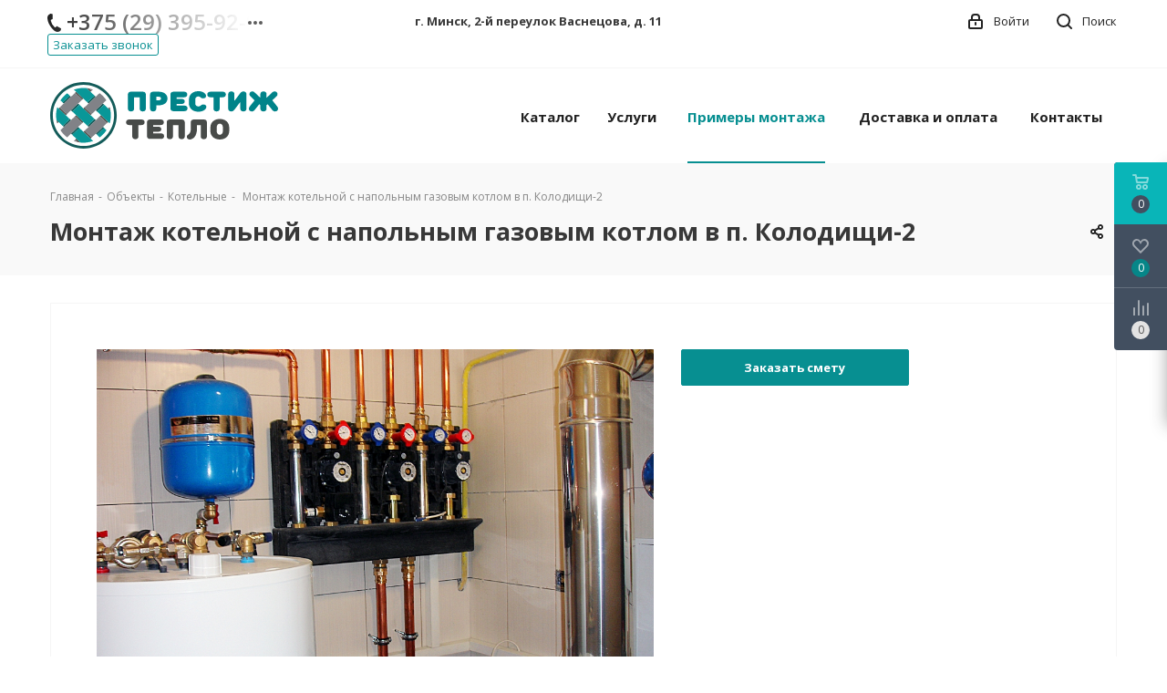

--- FILE ---
content_type: text/html; charset=UTF-8
request_url: https://prest.by/projects/kotelnye/kotelnaya-2/
body_size: 19733
content:
<!DOCTYPE html>
<html xmlns="http://www.w3.org/1999/xhtml" xml:lang="ru" lang="ru" >
<head>
	<title>Монтаж котельной с напольным газовым котлом в п. Колодищи-2 • Престиж Тепло</title>
	<meta name="viewport" content="initial-scale=1.0, width=device-width" />
	<meta name="HandheldFriendly" content="true" />
	<meta name="yes" content="yes" />
	<meta name="apple-mobile-web-app-status-bar-style" content="black" />
	<meta name="SKYPE_TOOLBAR" content="SKYPE_TOOLBAR_PARSER_COMPATIBLE" />
	<meta http-equiv="Content-Type" content="text/html; charset=UTF-8" />
<meta name="description" content="Вы можете ознакомиться с наглядными примерами работ наших монтажников, чтобы лично убедиться в нашем исключительно грамотном подходе к делу." />
<script data-skip-moving="true">(function(w, d) {var v = w.frameCacheVars = {'CACHE_MODE':'HTMLCACHE','storageBlocks':[],'dynamicBlocks':{'WIklcT':'4ef8164712f6','basketitems-component-block':'d41d8cd98f00','header-auth-block1':'d41d8cd98f00','header-auth-block2':'d41d8cd98f00','header-basket-with-compare-block3':'d41d8cd98f00','header-auth-block3':'d41d8cd98f00','mobile-auth-block1':'d41d8cd98f00','mobile-basket-with-compare-block1':'d41d8cd98f00','basketitems-block':'d41d8cd98f00','header-cart':'d41d8cd98f00','area':'8524de963f07'},'AUTO_UPDATE':true,'AUTO_UPDATE_TTL':'0'};var inv = false;if (v.AUTO_UPDATE === false){if (v.AUTO_UPDATE_TTL && v.AUTO_UPDATE_TTL > 0){var lm = Date.parse(d.lastModified);if (!isNaN(lm)){var td = new Date().getTime();if ((lm + v.AUTO_UPDATE_TTL * 1000) >= td){w.frameRequestStart = false;w.preventAutoUpdate = true;return;}inv = true;}}else{w.frameRequestStart = false;w.preventAutoUpdate = true;return;}}var r = w.XMLHttpRequest ? new XMLHttpRequest() : (w.ActiveXObject ? new w.ActiveXObject("Microsoft.XMLHTTP") : null);if (!r) { return; }w.frameRequestStart = true;var m = v.CACHE_MODE; var l = w.location; var x = new Date().getTime();var q = "?bxrand=" + x + (l.search.length > 0 ? "&" + l.search.substring(1) : "");var u = l.protocol + "//" + l.host + l.pathname + q;r.open("GET", u, true);r.setRequestHeader("BX-ACTION-TYPE", "get_dynamic");r.setRequestHeader("BX-CACHE-MODE", m);r.setRequestHeader("BX-CACHE-BLOCKS", v.dynamicBlocks ? JSON.stringify(v.dynamicBlocks) : "");if (inv){r.setRequestHeader("BX-INVALIDATE-CACHE", "Y");}try { r.setRequestHeader("BX-REF", d.referrer || "");} catch(e) {}if (m === "APPCACHE"){r.setRequestHeader("BX-APPCACHE-PARAMS", JSON.stringify(v.PARAMS));r.setRequestHeader("BX-APPCACHE-URL", v.PAGE_URL ? v.PAGE_URL : "");}r.onreadystatechange = function() {if (r.readyState != 4) { return; }var a = r.getResponseHeader("BX-RAND");var b = w.BX && w.BX.frameCache ? w.BX.frameCache : false;if (a != x || !((r.status >= 200 && r.status < 300) || r.status === 304 || r.status === 1223 || r.status === 0)){var f = {error:true, reason:a!=x?"bad_rand":"bad_status", url:u, xhr:r, status:r.status};if (w.BX && w.BX.ready){BX.ready(function() {setTimeout(function(){BX.onCustomEvent("onFrameDataRequestFail", [f]);}, 0);});}else{w.frameRequestFail = f;}return;}if (b){b.onFrameDataReceived(r.responseText);if (!w.frameUpdateInvoked){b.update(false);}w.frameUpdateInvoked = true;}else{w.frameDataString = r.responseText;}};r.send();})(window, document);</script>
<script data-skip-moving="true">(function(w, d, n) {var cl = "bx-core";var ht = d.documentElement;var htc = ht ? ht.className : undefined;if (htc === undefined || htc.indexOf(cl) !== -1){return;}var ua = n.userAgent;if (/(iPad;)|(iPhone;)/i.test(ua)){cl += " bx-ios";}else if (/Android/i.test(ua)){cl += " bx-android";}cl += (/(ipad|iphone|android|mobile|touch)/i.test(ua) ? " bx-touch" : " bx-no-touch");cl += w.devicePixelRatio && w.devicePixelRatio >= 2? " bx-retina": " bx-no-retina";var ieVersion = -1;if (/AppleWebKit/.test(ua)){cl += " bx-chrome";}else if ((ieVersion = getIeVersion()) > 0){cl += " bx-ie bx-ie" + ieVersion;if (ieVersion > 7 && ieVersion < 10 && !isDoctype()){cl += " bx-quirks";}}else if (/Opera/.test(ua)){cl += " bx-opera";}else if (/Gecko/.test(ua)){cl += " bx-firefox";}if (/Macintosh/i.test(ua)){cl += " bx-mac";}ht.className = htc ? htc + " " + cl : cl;function isDoctype(){if (d.compatMode){return d.compatMode == "CSS1Compat";}return d.documentElement && d.documentElement.clientHeight;}function getIeVersion(){if (/Opera/i.test(ua) || /Webkit/i.test(ua) || /Firefox/i.test(ua) || /Chrome/i.test(ua)){return -1;}var rv = -1;if (!!(w.MSStream) && !(w.ActiveXObject) && ("ActiveXObject" in w)){rv = 11;}else if (!!d.documentMode && d.documentMode >= 10){rv = 10;}else if (!!d.documentMode && d.documentMode >= 9){rv = 9;}else if (d.attachEvent && !/Opera/.test(ua)){rv = 8;}if (rv == -1 || rv == 8){var re;if (n.appName == "Microsoft Internet Explorer"){re = new RegExp("MSIE ([0-9]+[\.0-9]*)");if (re.exec(ua) != null){rv = parseFloat(RegExp.$1);}}else if (n.appName == "Netscape"){rv = 11;re = new RegExp("Trident/.*rv:([0-9]+[\.0-9]*)");if (re.exec(ua) != null){rv = parseFloat(RegExp.$1);}}}return rv;}})(window, document, navigator);</script>


<link href="/bitrix/cache/css/s1/aspro_next/kernel_main/kernel_main_v1.css?175516193428845" type="text/css"  rel="stylesheet" />
<link href="https://fonts.googleapis.com/css?family=Open+Sans:300italic,400italic,600italic,700italic,800italic,400,300,500,600,700,800&subset=latin,cyrillic-ext" type="text/css"  rel="stylesheet" />
<link href="/bitrix/cache/css/s1/aspro_next/page_262375778a746897256f2fac9bfd3487/page_262375778a746897256f2fac9bfd3487_v1.css?175516427452969" type="text/css"  rel="stylesheet" />
<link href="/bitrix/cache/css/s1/aspro_next/template_53a6d0a434d8901154b38c97b91d5785/template_53a6d0a434d8901154b38c97b91d5785_v1.css?1764523937981677" type="text/css"  data-template-style="true" rel="stylesheet" />



<link rel="shortcut icon" href="/favicon.ico?1764523893" type="image/x-icon" />
<link rel="apple-touch-icon" sizes="180x180" href="/include/apple-touch-icon.png" />
<meta property="og:description" content="Вы можете ознакомиться с наглядными примерами работ наших монтажников, чтобы лично убедиться в нашем исключительно грамотном подходе к делу." />
<meta property="og:image" content="https://prest.by/upload/iblock/82f/82f502a4183dc741542899b30572add0.jpg" />
<link rel="image_src" href="https://prest.by/upload/iblock/82f/82f502a4183dc741542899b30572add0.jpg"  />
<meta property="og:title" content="Монтаж котельной с напольным газовым котлом в п. Колодищи-2 • Престиж Тепло" />
<meta property="og:type" content="website" />
<meta property="og:url" content="https://prest.by/projects/kotelnye/kotelnaya-2/" />



		</head>
<body class="fill_bg_n" id="main">
	<div id="panel"></div>
	
	<div id="bxdynamic_WIklcT_start" style="display:none"></div>





<div id="bxdynamic_WIklcT_end" style="display:none"></div>				<div id="bxdynamic_basketitems-component-block_start" style="display:none"></div><div id="bxdynamic_basketitems-component-block_end" style="display:none"></div>							
	<div class="wrapper1   basket_fly basket_fill_DARK side_LEFT catalog_icons_N banner_auto  mheader-v1 header-v1 regions_N fill_N footer-vcustom front-vindex3 mfixed_N mfixed_view_always title-v2 with_phones">
		
		<div class="header_wrap visible-lg visible-md title-v2">
			<header id="header">
				<div class="top-block top-block-v1">
	<div class="maxwidth-theme">		
		<div class="wrapp_block">
			<div class="row">
									<div class="top-block-item col-md-4">
						<div class="phone-block">
															<div class="inline-block">
									
		
											<!-- noindex -->
			<div class="phone phone__company">
				<i class="svg svg-phone"></i>
				<a rel="nofollow" href="tel:+375293959292">+375 (29) 395-92-92</a>
								<span class="phone__mask" title="«Показать номер»">
					<svg class="mask__icon" viewBox="0 0 16 16" xmlns="http://www.w3.org/2000/svg">
						<circle fill-rule="evenodd" clip-rule="evenodd" cx="2" cy="8" r="2"></circle>
						<circle fill-rule="evenodd" clip-rule="evenodd" cx="8" cy="8" r="2"></circle>
						<circle fill-rule="evenodd" clip-rule="evenodd" cx="14" cy="8" r="2"></circle>
					</svg>
				</span>
			</div>
			<!-- /noindex -->
					
		
									</div>
																						<div class="inline-block">
									<span class="callback-block animate-load twosmallfont colored" data-event="jqm" data-param-form_id="CALLBACK" data-name="callback">Заказать звонок</span>
								</div>
													</div>
					</div>
								<div class="top-block-item pull-left visible-lg">
					
		
							<div class="address twosmallfont inline-block">
					<span style="color: #333;"><b>г. Минск, 2-й переулок Васнецова, д. 11</b></span>				</div>
			
		
					</div>
				<div class="top-block-item pull-right show-fixed top-ctrl">
					<button class="top-btn inline-search-show twosmallfont">
						<i class="svg inline  svg-inline-search" aria-hidden="true" ><svg xmlns="http://www.w3.org/2000/svg" width="17" height="17" viewBox="0 0 17 17">
  <defs>
    <style>
      .sscls-1 {
        fill: #222;
        fill-rule: evenodd;
      }
    </style>
  </defs>
  <path class="sscls-1" d="M7.5,0A7.5,7.5,0,1,1,0,7.5,7.5,7.5,0,0,1,7.5,0Zm0,2A5.5,5.5,0,1,1,2,7.5,5.5,5.5,0,0,1,7.5,2Z"/>
  <path class="sscls-1" d="M13.417,12.035l3.3,3.3a0.978,0.978,0,1,1-1.382,1.382l-3.3-3.3A0.978,0.978,0,0,1,13.417,12.035Z"/>
</svg>
</i>						<span class="dark-color">Поиск</span>
					</button>
				</div>
				<div class="top-block-item pull-right show-fixed top-ctrl">
					<div class="basket_wrap twosmallfont">
																</div>
				</div>
				<div class="top-block-item pull-right show-fixed top-ctrl">
					<div class="personal_wrap">
						<div class="personal top login twosmallfont">
							
		<div id="bxdynamic_header-auth-block1_start" style="display:none"></div><div id="bxdynamic_header-auth-block1_end" style="display:none"></div>
							</div>
					</div>
				</div>
							</div>
		</div>
	</div>
</div>
<div class="header-wrapper topmenu-LIGHT">
	<div class="wrapper_inner">
		<div class="logo_and_menu-row">
			<div class="logo-row row">
				<div class="logo-block col-md-3 col-sm-3">
					<div class="logo">
						<a href="/"><img src="/upload/CNext/034/0348718fb7e5518586fb71d26d7cf340.svg" alt="Престиж Тепло" title="Престиж Тепло" /></a>					</div>
				</div>
				<div class="col-md-2 hidden-sm hidden-xs">
					<div class="top-description">
											</div>
				</div>
				<div class="col-md-7 menu-row">
					<div class="nav-main-collapse collapse in">
						<div class="menu-only">
							<nav class="mega-menu sliced">
									<div class="table-menu">
		<table>
			<tr>
									
										<td class="menu-item unvisible    ">
						<div class="wrap">
							<a class="" href="/catalog/">
								<div>
									Каталог									<div class="line-wrapper"><span class="line"></span></div>
								</div>
							</a>
													</div>
					</td>
									
										<td class="menu-item unvisible    ">
						<div class="wrap">
							<a class="" href="/services/">
								<div>
									Услуги									<div class="line-wrapper"><span class="line"></span></div>
								</div>
							</a>
													</div>
					</td>
									
										<td class="menu-item unvisible    active">
						<div class="wrap">
							<a class="" href="/projects/">
								<div>
									Примеры монтажа									<div class="line-wrapper"><span class="line"></span></div>
								</div>
							</a>
													</div>
					</td>
									
										<td class="menu-item unvisible    ">
						<div class="wrap">
							<a class="" href="/dostavka-i-oplata/">
								<div>
									Доставка и оплата									<div class="line-wrapper"><span class="line"></span></div>
								</div>
							</a>
													</div>
					</td>
									
										<td class="menu-item unvisible    ">
						<div class="wrap">
							<a class="" href="/contacts/">
								<div>
									Контакты									<div class="line-wrapper"><span class="line"></span></div>
								</div>
							</a>
													</div>
					</td>
				
				<td class="menu-item dropdown js-dropdown nosave unvisible">
					<div class="wrap">
						<a class="dropdown-toggle more-items" href="#">
							<span>Ещё</span>
						</a>
						<span class="tail"></span>
						<ul class="dropdown-menu"></ul>
					</div>
				</td>

			</tr>
		</table>
	</div>
							</nav>
						</div>
					</div>
				</div>
			</div>		</div>
	</div>
	<div class="line-row visible-xs"></div>
</div>			</header>
		</div>
		
					<div id="headerfixed">
				<div class="top-block top-block-v1">
	<div class="maxwidth-theme">		
		<div class="wrapp_block">
			<div class="row">
									<div class="top-block-item col-md-4">
						<div class="phone-block">
															<div class="inline-block">
									
		
											<!-- noindex -->
			<div class="phone phone__company">
				<i class="svg svg-phone"></i>
				<a rel="nofollow" href="tel:+375293959292">+375 (29) 395-92-92</a>
								<span class="phone__mask" title="«Показать номер»">
					<svg class="mask__icon" viewBox="0 0 16 16" xmlns="http://www.w3.org/2000/svg">
						<circle fill-rule="evenodd" clip-rule="evenodd" cx="2" cy="8" r="2"></circle>
						<circle fill-rule="evenodd" clip-rule="evenodd" cx="8" cy="8" r="2"></circle>
						<circle fill-rule="evenodd" clip-rule="evenodd" cx="14" cy="8" r="2"></circle>
					</svg>
				</span>
			</div>
			<!-- /noindex -->
					
		
									</div>
																						<div class="inline-block">
									<span class="callback-block animate-load twosmallfont colored" data-event="jqm" data-param-form_id="CALLBACK" data-name="callback">Заказать звонок</span>
								</div>
													</div>
					</div>
								<div class="top-block-item pull-left visible-lg">
					
		
							<div class="address twosmallfont inline-block">
					<span style="color: #333;"><b>г. Минск, 2-й переулок Васнецова, д. 11</b></span>				</div>
			
		
					</div>
				<div class="top-block-item pull-right show-fixed top-ctrl">
					<button class="top-btn inline-search-show twosmallfont">
						<i class="svg inline  svg-inline-search" aria-hidden="true" ><svg xmlns="http://www.w3.org/2000/svg" width="17" height="17" viewBox="0 0 17 17">
  <defs>
    <style>
      .sscls-1 {
        fill: #222;
        fill-rule: evenodd;
      }
    </style>
  </defs>
  <path class="sscls-1" d="M7.5,0A7.5,7.5,0,1,1,0,7.5,7.5,7.5,0,0,1,7.5,0Zm0,2A5.5,5.5,0,1,1,2,7.5,5.5,5.5,0,0,1,7.5,2Z"/>
  <path class="sscls-1" d="M13.417,12.035l3.3,3.3a0.978,0.978,0,1,1-1.382,1.382l-3.3-3.3A0.978,0.978,0,0,1,13.417,12.035Z"/>
</svg>
</i>						<span class="dark-color">Поиск</span>
					</button>
				</div>
				<div class="top-block-item pull-right show-fixed top-ctrl">
					<div class="basket_wrap twosmallfont">
																</div>
				</div>
				<div class="top-block-item pull-right show-fixed top-ctrl">
					<div class="personal_wrap">
						<div class="personal top login twosmallfont">
							
		<div id="bxdynamic_header-auth-block2_start" style="display:none"></div><div id="bxdynamic_header-auth-block2_end" style="display:none"></div>
							</div>
					</div>
				</div>
							</div>
		</div>
	</div>
</div>			</div>
		
		<div id="mobileheader" class="visible-xs visible-sm">
			<div class="mobileheader-v1">
	<div class="burger pull-left">
		<i class="svg inline  svg-inline-burger dark" aria-hidden="true" ><svg xmlns="http://www.w3.org/2000/svg" width="18" height="16" viewBox="0 0 18 16">
  <defs>
    <style>
      .cls-1 {
        fill: #fff;
        fill-rule: evenodd;
      }
    </style>
  </defs>
  <path data-name="Rounded Rectangle 81 copy 2" class="cls-1" d="M330,114h16a1,1,0,0,1,1,1h0a1,1,0,0,1-1,1H330a1,1,0,0,1-1-1h0A1,1,0,0,1,330,114Zm0,7h16a1,1,0,0,1,1,1h0a1,1,0,0,1-1,1H330a1,1,0,0,1-1-1h0A1,1,0,0,1,330,121Zm0,7h16a1,1,0,0,1,1,1h0a1,1,0,0,1-1,1H330a1,1,0,0,1-1-1h0A1,1,0,0,1,330,128Z" transform="translate(-329 -114)"/>
</svg>
</i>		<i class="svg inline  svg-inline-close dark" aria-hidden="true" ><svg xmlns="http://www.w3.org/2000/svg" width="16" height="16" viewBox="0 0 16 16">
  <defs>
    <style>
      .cccls-1 {
        fill: #222;
        fill-rule: evenodd;
      }
    </style>
  </defs>
  <path data-name="Rounded Rectangle 114 copy 3" class="cccls-1" d="M334.411,138l6.3,6.3a1,1,0,0,1,0,1.414,0.992,0.992,0,0,1-1.408,0l-6.3-6.306-6.3,6.306a1,1,0,0,1-1.409-1.414l6.3-6.3-6.293-6.3a1,1,0,0,1,1.409-1.414l6.3,6.3,6.3-6.3A1,1,0,0,1,340.7,131.7Z" transform="translate(-325 -130)"/>
</svg>
</i>	</div>
	<div class="logo-block pull-left">
		<div class="logo">
			<a href="/"><img src="/upload/CNext/034/0348718fb7e5518586fb71d26d7cf340.svg" alt="Престиж Тепло" title="Престиж Тепло" /></a>		</div>
	</div>
	<div class="right-icons pull-right">
		<div class="pull-right">
			<div class="wrap_icon">
				<button class="top-btn inline-search-show twosmallfont">
					<i class="svg inline  svg-inline-search big" aria-hidden="true" ><svg xmlns="http://www.w3.org/2000/svg" width="21" height="21" viewBox="0 0 21 21">
  <defs>
    <style>
      .sscls-1 {
        fill: #222;
        fill-rule: evenodd;
      }
    </style>
  </defs>
  <path data-name="Rounded Rectangle 106" class="sscls-1" d="M1590.71,131.709a1,1,0,0,1-1.42,0l-4.68-4.677a9.069,9.069,0,1,1,1.42-1.427l4.68,4.678A1,1,0,0,1,1590.71,131.709ZM1579,113a7,7,0,1,0,7,7A7,7,0,0,0,1579,113Z" transform="translate(-1570 -111)"/>
</svg>
</i>				</button>
			</div>
		</div>
		<div class="pull-right">
			<div class="wrap_icon wrap_basket">
											<div id="bxdynamic_header-basket-with-compare-block3_start" style="display:none"></div><div id="bxdynamic_header-basket-with-compare-block3_end" style="display:none"></div>						</div>
		</div>
		<div class="pull-right">
			<div class="wrap_icon wrap_cabinet">
				
		<div id="bxdynamic_header-auth-block3_start" style="display:none"></div><div id="bxdynamic_header-auth-block3_end" style="display:none"></div>
				</div>
		</div>
	</div>
</div>			<div id="mobilemenu" class="dropdown">
				<div class="mobilemenu-v1 scroller">
	<div class="wrap">
			<div class="menu top">
		<ul class="top">
															<li>
					<a class="dark-color parent" href="/catalog/" title="Каталог">
						<span>Каталог</span>
													<span class="arrow"><i class="svg svg_triangle_right"></i></span>
											</a>
											<ul class="dropdown">
							<li class="menu_back"><a href="" class="dark-color" rel="nofollow"><i class="svg svg-arrow-right"></i>Назад</a></li>
							<li class="menu_title"><a href="/catalog/">Каталог</a></li>
																															<li>
									<a class="dark-color parent" href="/catalog/gazovye_kotly/" title="Газовые котлы">
										<span>Газовые котлы</span>
																					<span class="arrow"><i class="svg svg_triangle_right"></i></span>
																			</a>
																			<ul class="dropdown">
											<li class="menu_back"><a href="" class="dark-color" rel="nofollow"><i class="svg svg-arrow-right"></i>Назад</a></li>
											<li class="menu_title"><a href="/catalog/gazovye_kotly/">Газовые котлы</a></li>
																																															<li>
													<a class="dark-color" href="/catalog/gazovye_kotly/gazovye-kotly-vaillant/" title="Vaillant">
														<span>Vaillant</span>
																											</a>
																									</li>
																																															<li>
													<a class="dark-color" href="/catalog/gazovye_kotly/gazovye-kotly-protherm/" title="Protherm">
														<span>Protherm</span>
																											</a>
																									</li>
																																															<li>
													<a class="dark-color" href="/catalog/gazovye_kotly/gazovye-kotly-navien/" title="Navien">
														<span>Navien</span>
																											</a>
																									</li>
																					</ul>
																	</li>
																															<li>
									<a class="dark-color parent" href="/catalog/tverdotoplivnye_kotly/" title="Твердотопливные котлы">
										<span>Твердотопливные котлы</span>
																					<span class="arrow"><i class="svg svg_triangle_right"></i></span>
																			</a>
																			<ul class="dropdown">
											<li class="menu_back"><a href="" class="dark-color" rel="nofollow"><i class="svg svg-arrow-right"></i>Назад</a></li>
											<li class="menu_title"><a href="/catalog/tverdotoplivnye_kotly/">Твердотопливные котлы</a></li>
																																															<li>
													<a class="dark-color" href="/catalog/tverdotoplivnye_kotly/zebiec/" title="Zebiec">
														<span>Zebiec</span>
																											</a>
																									</li>
																																															<li>
													<a class="dark-color" href="/catalog/tverdotoplivnye_kotly/komplektuyushchie_dlya_tverdotoplivnykh_kotlov/" title="Комплектующие">
														<span>Комплектующие</span>
																											</a>
																									</li>
																					</ul>
																	</li>
																															<li>
									<a class="dark-color parent" href="/catalog/elektrokotly/" title="Электрокотлы">
										<span>Электрокотлы</span>
																					<span class="arrow"><i class="svg svg_triangle_right"></i></span>
																			</a>
																			<ul class="dropdown">
											<li class="menu_back"><a href="" class="dark-color" rel="nofollow"><i class="svg svg-arrow-right"></i>Назад</a></li>
											<li class="menu_title"><a href="/catalog/elektrokotly/">Электрокотлы</a></li>
																																															<li>
													<a class="dark-color" href="/catalog/elektrokotly/elektrokotly-protherm/" title="Protherm">
														<span>Protherm</span>
																											</a>
																									</li>
																																															<li>
													<a class="dark-color" href="/catalog/elektrokotly/elektrokotly-vaillant/" title="Vaillant">
														<span>Vaillant</span>
																											</a>
																									</li>
																																															<li>
													<a class="dark-color" href="/catalog/elektrokotly/elektrokotly-kospel/" title="Kospel">
														<span>Kospel</span>
																											</a>
																									</li>
																																															<li>
													<a class="dark-color" href="/catalog/elektrokotly/elektrokotly-navien/" title="Navien">
														<span>Navien</span>
																											</a>
																									</li>
																					</ul>
																	</li>
																															<li>
									<a class="dark-color parent" href="/catalog/boylery_kosvennogo_nagreva/" title="Бойлеры косвенного нагрева">
										<span>Бойлеры косвенного нагрева</span>
																					<span class="arrow"><i class="svg svg_triangle_right"></i></span>
																			</a>
																			<ul class="dropdown">
											<li class="menu_back"><a href="" class="dark-color" rel="nofollow"><i class="svg svg-arrow-right"></i>Назад</a></li>
											<li class="menu_title"><a href="/catalog/boylery_kosvennogo_nagreva/">Бойлеры косвенного нагрева</a></li>
																																															<li>
													<a class="dark-color" href="/catalog/boylery_kosvennogo_nagreva/boylery-vaillant/" title="Vaillant">
														<span>Vaillant</span>
																											</a>
																									</li>
																																															<li>
													<a class="dark-color" href="/catalog/boylery_kosvennogo_nagreva/boylery-protherm/" title="Protherm">
														<span>Protherm</span>
																											</a>
																									</li>
																																															<li>
													<a class="dark-color" href="/catalog/boylery_kosvennogo_nagreva/styleboiler/" title="Styleboiler">
														<span>Styleboiler</span>
																											</a>
																									</li>
																																															<li>
													<a class="dark-color" href="/catalog/boylery_kosvennogo_nagreva/boylery-meibes/" title="HUCH">
														<span>HUCH</span>
																											</a>
																									</li>
																																															<li>
													<a class="dark-color" href="/catalog/boylery_kosvennogo_nagreva/reflex/" title="Reflex">
														<span>Reflex</span>
																											</a>
																									</li>
																																															<li>
													<a class="dark-color" href="/catalog/boylery_kosvennogo_nagreva/boylery-aquastic/" title="Aquastic">
														<span>Aquastic</span>
																											</a>
																									</li>
																																															<li>
													<a class="dark-color" href="/catalog/boylery_kosvennogo_nagreva/drazice/" title="Drazice">
														<span>Drazice</span>
																											</a>
																									</li>
																																															<li>
													<a class="dark-color" href="/catalog/boylery_kosvennogo_nagreva/boylery-galmet/" title="Galmet">
														<span>Galmet</span>
																											</a>
																									</li>
																																															<li>
													<a class="dark-color" href="/catalog/boylery_kosvennogo_nagreva/komplektuyushchie_dlya_boylera/" title="Комплектующие">
														<span>Комплектующие</span>
																											</a>
																									</li>
																					</ul>
																	</li>
																															<li>
									<a class="dark-color" href="/catalog/bufernye_emkosti/" title="Буферные емкости">
										<span>Буферные емкости</span>
																			</a>
																	</li>
																															<li>
									<a class="dark-color parent" href="/catalog/dymokhody_dlya_kotlov/" title="Дымоходы">
										<span>Дымоходы</span>
																					<span class="arrow"><i class="svg svg_triangle_right"></i></span>
																			</a>
																			<ul class="dropdown">
											<li class="menu_back"><a href="" class="dark-color" rel="nofollow"><i class="svg svg-arrow-right"></i>Назад</a></li>
											<li class="menu_title"><a href="/catalog/dymokhody_dlya_kotlov/">Дымоходы</a></li>
																																															<li>
													<a class="dark-color" href="/catalog/dymokhody_dlya_kotlov/komplekty_dlya_gorizontalnogo_dymohoda/" title="Комплекты для горизонтального дымохода">
														<span>Комплекты для горизонтального дымохода</span>
																											</a>
																									</li>
																																															<li>
													<a class="dark-color" href="/catalog/dymokhody_dlya_kotlov/komplekty_dlya_vertikalnogo_dymohoda/" title="Комплекты для вертикального дымохода">
														<span>Комплекты для вертикального дымохода</span>
																											</a>
																									</li>
																																															<li>
													<a class="dark-color" href="/catalog/dymokhody_dlya_kotlov/komplekty_dlya_podklyucheniya_k_dymohodu_v_shahte/" title="Комплекты для подключения к дымоходу в шахте">
														<span>Комплекты для подключения к дымоходу в шахте</span>
																											</a>
																									</li>
																																															<li>
													<a class="dark-color" href="/catalog/dymokhody_dlya_kotlov/komplektuyushchie_dlya_razdelnoy_dymohoda_i_vozduhovoda/" title="Комплектующие для раздельной системы дымохода и воздуховода">
														<span>Комплектующие для раздельной системы дымохода и воздуховода</span>
																											</a>
																									</li>
																																															<li>
													<a class="dark-color" href="/catalog/dymokhody_dlya_kotlov/komplektuyushchie_dymohoda_dlya_atmosfernogo_kotla/" title="Комплектующие дымохода для атмосферного котла">
														<span>Комплектующие дымохода для атмосферного котла</span>
																											</a>
																									</li>
																																															<li>
													<a class="dark-color" href="/catalog/dymokhody_dlya_kotlov/komplektuyushchie_dlya_koaksialnogo_dymohoda/" title="Комплектующие для коаксиального дымохода">
														<span>Комплектующие для коаксиального дымохода</span>
																											</a>
																									</li>
																					</ul>
																	</li>
																															<li>
									<a class="dark-color parent" href="/catalog/avtomatika_upravleniya_kotlom/" title="Автоматика управления">
										<span>Автоматика управления</span>
																					<span class="arrow"><i class="svg svg_triangle_right"></i></span>
																			</a>
																			<ul class="dropdown">
											<li class="menu_back"><a href="" class="dark-color" rel="nofollow"><i class="svg svg-arrow-right"></i>Назад</a></li>
											<li class="menu_title"><a href="/catalog/avtomatika_upravleniya_kotlom/">Автоматика управления</a></li>
																																															<li>
													<a class="dark-color" href="/catalog/avtomatika_upravleniya_kotlom/termoregulyatory/" title="Терморегуляторы">
														<span>Терморегуляторы</span>
																											</a>
																									</li>
																																															<li>
													<a class="dark-color" href="/catalog/avtomatika_upravleniya_kotlom/tsentry_kommutatsii/" title="Центры коммутации">
														<span>Центры коммутации</span>
																											</a>
																									</li>
																																															<li>
													<a class="dark-color" href="/catalog/avtomatika_upravleniya_kotlom/komponenty_umnogo_doma/" title="Компоненты умного дома">
														<span>Компоненты умного дома</span>
																											</a>
																									</li>
																																															<li>
													<a class="dark-color" href="/catalog/avtomatika_upravleniya_kotlom/regulyatory_upravleniya_nasosom/" title="Регуляторы управления насосом">
														<span>Регуляторы управления насосом</span>
																											</a>
																									</li>
																																															<li>
													<a class="dark-color" href="/catalog/avtomatika_upravleniya_kotlom/kontrollery_solnechnykh_kollektorov/" title="Контроллеры солнечных коллекторов">
														<span>Контроллеры солнечных коллекторов</span>
																											</a>
																									</li>
																																															<li>
													<a class="dark-color" href="/catalog/avtomatika_upravleniya_kotlom/prochie_komplektuyushchie/" title="Прочие комплектующие">
														<span>Прочие комплектующие</span>
																											</a>
																									</li>
																																															<li>
													<a class="dark-color" href="/catalog/avtomatika_upravleniya_kotlom/smesitelnye_moduli/" title="Смесительные модули">
														<span>Смесительные модули</span>
																											</a>
																									</li>
																																															<li>
													<a class="dark-color" href="/catalog/avtomatika_upravleniya_kotlom/servoprivody/" title="Сервоприводы">
														<span>Сервоприводы</span>
																											</a>
																									</li>
																					</ul>
																	</li>
																															<li>
									<a class="dark-color parent" href="/catalog/nasosnye_gruppy/" title="Насосные группы">
										<span>Насосные группы</span>
																					<span class="arrow"><i class="svg svg_triangle_right"></i></span>
																			</a>
																			<ul class="dropdown">
											<li class="menu_back"><a href="" class="dark-color" rel="nofollow"><i class="svg svg-arrow-right"></i>Назад</a></li>
											<li class="menu_title"><a href="/catalog/nasosnye_gruppy/">Насосные группы</a></li>
																																															<li>
													<a class="dark-color" href="/catalog/nasosnye_gruppy/meibes/" title="Meibes">
														<span>Meibes</span>
																											</a>
																									</li>
																																															<li>
													<a class="dark-color" href="/catalog/nasosnye_gruppy/afriso/" title="Afriso">
														<span>Afriso</span>
																											</a>
																									</li>
																					</ul>
																	</li>
																															<li>
									<a class="dark-color parent" href="/catalog/nasosy/" title="Насосы">
										<span>Насосы</span>
																					<span class="arrow"><i class="svg svg_triangle_right"></i></span>
																			</a>
																			<ul class="dropdown">
											<li class="menu_back"><a href="" class="dark-color" rel="nofollow"><i class="svg svg-arrow-right"></i>Назад</a></li>
											<li class="menu_title"><a href="/catalog/nasosy/">Насосы</a></li>
																																															<li>
													<a class="dark-color" href="/catalog/nasosy/grundfos/" title="Grundfos">
														<span>Grundfos</span>
																											</a>
																									</li>
																					</ul>
																	</li>
																															<li>
									<a class="dark-color parent" href="/catalog/radiatory_otopleniya/" title="Радиаторы отопления">
										<span>Радиаторы отопления</span>
																					<span class="arrow"><i class="svg svg_triangle_right"></i></span>
																			</a>
																			<ul class="dropdown">
											<li class="menu_back"><a href="" class="dark-color" rel="nofollow"><i class="svg svg-arrow-right"></i>Назад</a></li>
											<li class="menu_title"><a href="/catalog/radiatory_otopleniya/">Радиаторы отопления</a></li>
																																															<li>
													<a class="dark-color" href="/catalog/radiatory_otopleniya/stalnye/" title="Стальные радиаторы">
														<span>Стальные радиаторы</span>
																											</a>
																									</li>
																																															<li>
													<a class="dark-color" href="/catalog/radiatory_otopleniya/alyuminievye/" title="Алюминиевые радиаторы">
														<span>Алюминиевые радиаторы</span>
																											</a>
																									</li>
																																															<li>
													<a class="dark-color" href="/catalog/radiatory_otopleniya/komplekty_dlya_podklyucheniya_radiatora/" title="Комплекты для подключения радиатора">
														<span>Комплекты для подключения радиатора</span>
																											</a>
																									</li>
																																															<li>
													<a class="dark-color" href="/catalog/radiatory_otopleniya/termogolovki/" title="Термоголовки">
														<span>Термоголовки</span>
																											</a>
																									</li>
																					</ul>
																	</li>
																															<li>
									<a class="dark-color parent" href="/catalog/rasshiritelnye_baki/" title="Расширительные баки">
										<span>Расширительные баки</span>
																					<span class="arrow"><i class="svg svg_triangle_right"></i></span>
																			</a>
																			<ul class="dropdown">
											<li class="menu_back"><a href="" class="dark-color" rel="nofollow"><i class="svg svg-arrow-right"></i>Назад</a></li>
											<li class="menu_title"><a href="/catalog/rasshiritelnye_baki/">Расширительные баки</a></li>
																																															<li>
													<a class="dark-color" href="/catalog/rasshiritelnye_baki/dlya_otopleniya/" title="Для отопления">
														<span>Для отопления</span>
																											</a>
																									</li>
																																															<li>
													<a class="dark-color" href="/catalog/rasshiritelnye_baki/dlya_vodosnabzheniya/" title="Для водоснабжения">
														<span>Для водоснабжения</span>
																											</a>
																									</li>
																																															<li>
													<a class="dark-color" href="/catalog/rasshiritelnye_baki/komplektuyushchie_dlya_montazha_bakov/" title="Комплектующие для монтажа">
														<span>Комплектующие для монтажа</span>
																											</a>
																									</li>
																					</ul>
																	</li>
																															<li>
									<a class="dark-color parent" href="/catalog/komplektuyushchie_dlya_sistem_otopleniya/" title="Комплектующие для систем отопления">
										<span>Комплектующие для систем отопления</span>
																					<span class="arrow"><i class="svg svg_triangle_right"></i></span>
																			</a>
																			<ul class="dropdown">
											<li class="menu_back"><a href="" class="dark-color" rel="nofollow"><i class="svg svg-arrow-right"></i>Назад</a></li>
											<li class="menu_title"><a href="/catalog/komplektuyushchie_dlya_sistem_otopleniya/">Комплектующие для систем отопления</a></li>
																																															<li>
													<a class="dark-color parent" href="/catalog/komplektuyushchie_dlya_sistem_otopleniya/truby_dlya_otopleniya_i_vodoprovoda/" title="Трубы для отопления, теплого пола и водопровода">
														<span>Трубы для отопления, теплого пола и водопровода</span>
																													<span class="arrow"><i class="svg svg_triangle_right"></i></span>
																											</a>
																											<ul class="dropdown">
															<li class="menu_back"><a href="" class="dark-color" rel="nofollow"><i class="svg svg-arrow-right"></i>Назад</a></li>
															<li class="menu_title"><a href="/catalog/komplektuyushchie_dlya_sistem_otopleniya/truby_dlya_otopleniya_i_vodoprovoda/">Трубы для отопления, теплого пола и водопровода</a></li>
																															<li>
																	<a class="dark-color" href="/catalog/komplektuyushchie_dlya_sistem_otopleniya/truby_dlya_otopleniya_i_vodoprovoda/metalloplastikovye/" title="Металлопластиковые">
																		<span>Металлопластиковые</span>
																	</a>
																</li>
																															<li>
																	<a class="dark-color" href="/catalog/komplektuyushchie_dlya_sistem_otopleniya/truby_dlya_otopleniya_i_vodoprovoda/polietilenovye/" title="Полиэтиленовые">
																		<span>Полиэтиленовые</span>
																	</a>
																</li>
																															<li>
																	<a class="dark-color" href="/catalog/komplektuyushchie_dlya_sistem_otopleniya/truby_dlya_otopleniya_i_vodoprovoda/mednye/" title="Медные">
																		<span>Медные</span>
																	</a>
																</li>
																															<li>
																	<a class="dark-color" href="/catalog/komplektuyushchie_dlya_sistem_otopleniya/truby_dlya_otopleniya_i_vodoprovoda/iz_nerzhaveyushchey_stali/" title="Из нержавеющей стали">
																		<span>Из нержавеющей стали</span>
																	</a>
																</li>
																													</ul>
																									</li>
																																															<li>
													<a class="dark-color parent" href="/catalog/komplektuyushchie_dlya_sistem_otopleniya/fitingi/" title="Фитинги">
														<span>Фитинги</span>
																													<span class="arrow"><i class="svg svg_triangle_right"></i></span>
																											</a>
																											<ul class="dropdown">
															<li class="menu_back"><a href="" class="dark-color" rel="nofollow"><i class="svg svg-arrow-right"></i>Назад</a></li>
															<li class="menu_title"><a href="/catalog/komplektuyushchie_dlya_sistem_otopleniya/fitingi/">Фитинги</a></li>
																															<li>
																	<a class="dark-color" href="/catalog/komplektuyushchie_dlya_sistem_otopleniya/fitingi/press_fitingi/" title="Пресс-фитинги">
																		<span>Пресс-фитинги</span>
																	</a>
																</li>
																															<li>
																	<a class="dark-color" href="/catalog/komplektuyushchie_dlya_sistem_otopleniya/fitingi/rezbovye_fitingi/" title="Резьбовые фитинги">
																		<span>Резьбовые фитинги</span>
																	</a>
																</li>
																															<li>
																	<a class="dark-color" href="/catalog/komplektuyushchie_dlya_sistem_otopleniya/fitingi/mednye_fitingi/" title="Медные фитинги">
																		<span>Медные фитинги</span>
																	</a>
																</li>
																															<li>
																	<a class="dark-color" href="/catalog/komplektuyushchie_dlya_sistem_otopleniya/fitingi/fitingi_iz_nerzhaveyushchey_stali/" title="Фитинги из нержавеющей стали">
																		<span>Фитинги из нержавеющей стали</span>
																	</a>
																</li>
																													</ul>
																									</li>
																																															<li>
													<a class="dark-color parent" href="/catalog/komplektuyushchie_dlya_sistem_otopleniya/raspredelitelnye_kollektory_grebenki/" title="Распределительные коллекторы (гребенки)">
														<span>Распределительные коллекторы (гребенки)</span>
																													<span class="arrow"><i class="svg svg_triangle_right"></i></span>
																											</a>
																											<ul class="dropdown">
															<li class="menu_back"><a href="" class="dark-color" rel="nofollow"><i class="svg svg-arrow-right"></i>Назад</a></li>
															<li class="menu_title"><a href="/catalog/komplektuyushchie_dlya_sistem_otopleniya/raspredelitelnye_kollektory_grebenki/">Распределительные коллекторы (гребенки)</a></li>
																															<li>
																	<a class="dark-color" href="/catalog/komplektuyushchie_dlya_sistem_otopleniya/raspredelitelnye_kollektory_grebenki/dlya_teplogo_pola/" title="Для теплого пола">
																		<span>Для теплого пола</span>
																	</a>
																</li>
																															<li>
																	<a class="dark-color" href="/catalog/komplektuyushchie_dlya_sistem_otopleniya/raspredelitelnye_kollektory_grebenki/dlya_radiatornogo_otopleniya/" title="Для радиаторного отопления">
																		<span>Для радиаторного отопления</span>
																	</a>
																</li>
																															<li>
																	<a class="dark-color" href="/catalog/komplektuyushchie_dlya_sistem_otopleniya/raspredelitelnye_kollektory_grebenki/rasprdeliteli_dlya_vodosnabzheniya/" title="Для водоснабжения">
																		<span>Для водоснабжения</span>
																	</a>
																</li>
																															<li>
																	<a class="dark-color" href="/catalog/komplektuyushchie_dlya_sistem_otopleniya/raspredelitelnye_kollektory_grebenki/dlya_bystrogo_montazha/" title="Для быстрого монтажа">
																		<span>Для быстрого монтажа</span>
																	</a>
																</li>
																													</ul>
																									</li>
																																															<li>
													<a class="dark-color parent" href="/catalog/komplektuyushchie_dlya_sistem_otopleniya/armatura_dlya_obvyazki/" title="Арматура для обвязки">
														<span>Арматура для обвязки</span>
																													<span class="arrow"><i class="svg svg_triangle_right"></i></span>
																											</a>
																											<ul class="dropdown">
															<li class="menu_back"><a href="" class="dark-color" rel="nofollow"><i class="svg svg-arrow-right"></i>Назад</a></li>
															<li class="menu_title"><a href="/catalog/komplektuyushchie_dlya_sistem_otopleniya/armatura_dlya_obvyazki/">Арматура для обвязки</a></li>
																															<li>
																	<a class="dark-color" href="/catalog/komplektuyushchie_dlya_sistem_otopleniya/armatura_dlya_obvyazki/gruppy_bezopasnosti/" title="Группы безопасности">
																		<span>Группы безопасности</span>
																	</a>
																</li>
																															<li>
																	<a class="dark-color" href="/catalog/komplektuyushchie_dlya_sistem_otopleniya/armatura_dlya_obvyazki/klapany/" title="Клапаны">
																		<span>Клапаны</span>
																	</a>
																</li>
																															<li>
																	<a class="dark-color" href="/catalog/komplektuyushchie_dlya_sistem_otopleniya/armatura_dlya_obvyazki/vozdukhootvodchiki/" title="Воздухоотводчики">
																		<span>Воздухоотводчики</span>
																	</a>
																</li>
																															<li>
																	<a class="dark-color" href="/catalog/komplektuyushchie_dlya_sistem_otopleniya/armatura_dlya_obvyazki/filtry/" title="Фильтры">
																		<span>Фильтры</span>
																	</a>
																</li>
																															<li>
																	<a class="dark-color" href="/catalog/komplektuyushchie_dlya_sistem_otopleniya/armatura_dlya_obvyazki/separatory_vozdukha_i_shlama/" title="Сепараторы воздуха и шлама">
																		<span>Сепараторы воздуха и шлама</span>
																	</a>
																</li>
																													</ul>
																									</li>
																																															<li>
													<a class="dark-color parent" href="/catalog/komplektuyushchie_dlya_sistem_otopleniya/zapornaya_armatura/" title="Запорная арматура">
														<span>Запорная арматура</span>
																													<span class="arrow"><i class="svg svg_triangle_right"></i></span>
																											</a>
																											<ul class="dropdown">
															<li class="menu_back"><a href="" class="dark-color" rel="nofollow"><i class="svg svg-arrow-right"></i>Назад</a></li>
															<li class="menu_title"><a href="/catalog/komplektuyushchie_dlya_sistem_otopleniya/zapornaya_armatura/">Запорная арматура</a></li>
																															<li>
																	<a class="dark-color" href="/catalog/komplektuyushchie_dlya_sistem_otopleniya/zapornaya_armatura/sharovye_krany/" title="Шаровые краны">
																		<span>Шаровые краны</span>
																	</a>
																</li>
																															<li>
																	<a class="dark-color" href="/catalog/komplektuyushchie_dlya_sistem_otopleniya/zapornaya_armatura/ventili/" title="Вентили">
																		<span>Вентили</span>
																	</a>
																</li>
																													</ul>
																									</li>
																																															<li>
													<a class="dark-color" href="/catalog/komplektuyushchie_dlya_sistem_otopleniya/gidravlichestkie_razdeliteli_gidrostrelki/" title="Гидравличесткие разделители (гидрострелки)">
														<span>Гидравличесткие разделители (гидрострелки)</span>
																											</a>
																									</li>
																																															<li>
													<a class="dark-color parent" href="/catalog/komplektuyushchie_dlya_sistem_otopleniya/krepleniya/" title="Крепления">
														<span>Крепления</span>
																													<span class="arrow"><i class="svg svg_triangle_right"></i></span>
																											</a>
																											<ul class="dropdown">
															<li class="menu_back"><a href="" class="dark-color" rel="nofollow"><i class="svg svg-arrow-right"></i>Назад</a></li>
															<li class="menu_title"><a href="/catalog/komplektuyushchie_dlya_sistem_otopleniya/krepleniya/">Крепления</a></li>
																															<li>
																	<a class="dark-color" href="/catalog/komplektuyushchie_dlya_sistem_otopleniya/krepleniya/khomuty/" title="Хомуты">
																		<span>Хомуты</span>
																	</a>
																</li>
																													</ul>
																									</li>
																																															<li>
													<a class="dark-color" href="/catalog/komplektuyushchie_dlya_sistem_otopleniya/kollektornye_shkafy/" title="Коллекторные шкафы">
														<span>Коллекторные шкафы</span>
																											</a>
																									</li>
																					</ul>
																	</li>
																															<li>
									<a class="dark-color" href="/catalog/stabilizatory_napryazheniya_dlya_kotlov/" title="Стабилизаторы напряжения">
										<span>Стабилизаторы напряжения</span>
																			</a>
																	</li>
																															<li>
									<a class="dark-color parent" href="/catalog/zapchasti_dlya_kotlov/" title="Запчасти для котлов">
										<span>Запчасти для котлов</span>
																					<span class="arrow"><i class="svg svg_triangle_right"></i></span>
																			</a>
																			<ul class="dropdown">
											<li class="menu_back"><a href="" class="dark-color" rel="nofollow"><i class="svg svg-arrow-right"></i>Назад</a></li>
											<li class="menu_title"><a href="/catalog/zapchasti_dlya_kotlov/">Запчасти для котлов</a></li>
																																															<li>
													<a class="dark-color" href="/catalog/zapchasti_dlya_kotlov/zapchasti-vaillant/" title="Vaillant">
														<span>Vaillant</span>
																											</a>
																									</li>
																																															<li>
													<a class="dark-color" href="/catalog/zapchasti_dlya_kotlov/zapchasti-protherm/" title="Protherm">
														<span>Protherm</span>
																											</a>
																									</li>
																					</ul>
																	</li>
																															<li>
									<a class="dark-color parent" href="/catalog/gorelki/" title="Горелки">
										<span>Горелки</span>
																					<span class="arrow"><i class="svg svg_triangle_right"></i></span>
																			</a>
																			<ul class="dropdown">
											<li class="menu_back"><a href="" class="dark-color" rel="nofollow"><i class="svg svg-arrow-right"></i>Назад</a></li>
											<li class="menu_title"><a href="/catalog/gorelki/">Горелки</a></li>
																																															<li>
													<a class="dark-color" href="/catalog/gorelki/giersch/" title="GIERSCH">
														<span>GIERSCH</span>
																											</a>
																									</li>
																					</ul>
																	</li>
																															<li>
									<a class="dark-color parent" href="/catalog/zapchasti_dlya_gorelok/" title="Запчасти для горелок">
										<span>Запчасти для горелок</span>
																					<span class="arrow"><i class="svg svg_triangle_right"></i></span>
																			</a>
																			<ul class="dropdown">
											<li class="menu_back"><a href="" class="dark-color" rel="nofollow"><i class="svg svg-arrow-right"></i>Назад</a></li>
											<li class="menu_title"><a href="/catalog/zapchasti_dlya_gorelok/">Запчасти для горелок</a></li>
																																															<li>
													<a class="dark-color" href="/catalog/zapchasti_dlya_gorelok/zapchasti_giersch/" title="GIERSCH">
														<span>GIERSCH</span>
																											</a>
																									</li>
																					</ul>
																	</li>
													</ul>
									</li>
															<li>
					<a class="dark-color parent" href="/services/" title="Услуги">
						<span>Услуги</span>
													<span class="arrow"><i class="svg svg_triangle_right"></i></span>
											</a>
											<ul class="dropdown">
							<li class="menu_back"><a href="" class="dark-color" rel="nofollow"><i class="svg svg-arrow-right"></i>Назад</a></li>
							<li class="menu_title"><a href="/services/">Услуги</a></li>
																															<li>
									<a class="dark-color" href="/services/tekhnicheskoe-obsluzhivanie-gazovykh-kotlov/" title="Техническое обслуживание газовых котлов">
										<span>Техническое обслуживание газовых котлов</span>
																			</a>
																	</li>
																															<li>
									<a class="dark-color" href="/services/ustanovka-gazovogo-kotla/" title="Установка газового котла">
										<span>Установка газового котла</span>
																			</a>
																	</li>
													</ul>
									</li>
															<li class="selected">
					<a class="dark-color parent" href="/projects/" title="Примеры монтажа">
						<span>Примеры монтажа</span>
													<span class="arrow"><i class="svg svg_triangle_right"></i></span>
											</a>
											<ul class="dropdown">
							<li class="menu_back"><a href="" class="dark-color" rel="nofollow"><i class="svg svg-arrow-right"></i>Назад</a></li>
							<li class="menu_title"><a href="/projects/">Примеры монтажа</a></li>
																															<li class="selected">
									<a class="dark-color" href="/projects/kotelnye/" title="Котельные">
										<span>Котельные</span>
																			</a>
																	</li>
																															<li>
									<a class="dark-color" href="/projects/radiatornye-seti/" title="Радиаторные сети">
										<span>Радиаторные сети</span>
																			</a>
																	</li>
																															<li>
									<a class="dark-color" href="/projects/teplye-poly/" title="Теплые полы">
										<span>Теплые полы</span>
																			</a>
																	</li>
													</ul>
									</li>
															<li>
					<a class="dark-color" href="/dostavka-i-oplata/" title="Доставка и оплата">
						<span>Доставка и оплата</span>
											</a>
									</li>
															<li>
					<a class="dark-color" href="/contacts/" title="Контакты">
						<span>Контакты</span>
											</a>
									</li>
					</ul>
	</div>
				<div id="bxdynamic_mobile-auth-block1_start" style="display:none"></div><div id="bxdynamic_mobile-auth-block1_end" style="display:none"></div>			
				<div id="bxdynamic_mobile-basket-with-compare-block1_start" style="display:none"></div><div id="bxdynamic_mobile-basket-with-compare-block1_end" style="display:none"></div>						
			
			<!-- noindex -->
			<div class="menu middle">
				<ul>
					<li>
						<a rel="nofollow" href="tel:+375293959292" class="dark-color">
							<i class="svg svg-phone"></i>
							<span>+375 (29) 395-92-92</span>
													</a>
											</li>
				</ul>
			</div>
			<!-- /noindex -->

			
				<div class="contacts">
			<div class="title">Контактная информация</div>

			
							<div class="address">
					<i class="svg inline  svg-inline-address" aria-hidden="true" ><svg xmlns="http://www.w3.org/2000/svg" width="13" height="16" viewBox="0 0 13 16">
  <defs>
    <style>
      .acls-1 {
        fill-rule: evenodd;
      }
    </style>
  </defs>
  <path data-name="Ellipse 74 copy" class="acls-1" d="M763.9,42.916h0.03L759,49h-1l-4.933-6.084h0.03a6.262,6.262,0,0,1-1.1-3.541,6.5,6.5,0,0,1,13,0A6.262,6.262,0,0,1,763.9,42.916ZM758.5,35a4.5,4.5,0,0,0-3.741,7h-0.012l3.542,4.447h0.422L762.289,42H762.24A4.5,4.5,0,0,0,758.5,35Zm0,6a1.5,1.5,0,1,1,1.5-1.5A1.5,1.5,0,0,1,758.5,41Z" transform="translate(-752 -33)"/>
</svg>
</i>					<span style="color: #333;"><b>г. Минск, 2-й переулок Васнецова, д. 11</b></span>				</div>
										<div class="email">
					<i class="svg inline  svg-inline-email" aria-hidden="true" ><svg xmlns="http://www.w3.org/2000/svg" width="16" height="13" viewBox="0 0 16 13">
  <defs>
    <style>
      .ecls-1 {
        fill: #222;
        fill-rule: evenodd;
      }
    </style>
  </defs>
  <path class="ecls-1" d="M14,13H2a2,2,0,0,1-2-2V2A2,2,0,0,1,2,0H14a2,2,0,0,1,2,2v9A2,2,0,0,1,14,13ZM3.534,2L8.015,6.482,12.5,2H3.534ZM14,3.5L8.827,8.671a1.047,1.047,0,0,1-.812.3,1.047,1.047,0,0,1-.811-0.3L2,3.467V11H14V3.5Z"/>
</svg>
</i>					<a href="mailto:info@prest.by"><b>info@prest.by</b></a>				</div>
			
			
		</div>
			<div class="social-icons">
		<!-- noindex -->
	<ul>
											<li class="instagram">
				<a href="https://www.instagram.com/prest.by/" target="_blank" rel="nofollow" title="Instagram">
					Instagram				</a>
			</li>
													</ul>
	<!-- /noindex -->
</div>	</div>
</div>			</div>
		</div>

		
		<div class="wraps hover_none" id="content">
																<!--title_content-->
					<div class="top_inner_block_wrapper maxwidth-theme">
	<div class="page-top-wrapper grey">
		<section class="page-top maxwidth-theme  ">		
			<div class="breadcrumbs" itemscope="" itemtype="http://schema.org/BreadcrumbList"><div class="bx-breadcrumb-item" itemprop="itemListElement" itemscope itemtype="http://schema.org/ListItem"><a href="/" title="Главная" itemprop="item"><span itemprop="name">Главная</span><meta itemprop="position" content="1"></a></div><span class="separator">-</span><div class="bx-breadcrumb-item" itemprop="itemListElement" itemscope itemtype="http://schema.org/ListItem"><a href="/projects/" title="Объекты" itemprop="item"><span itemprop="name">Объекты</span><meta itemprop="position" content="2"></a></div><span class="separator">-</span><div class="bx-breadcrumb-item" itemprop="itemListElement" itemscope itemtype="http://schema.org/ListItem"><a href="/projects/kotelnye/" title="Котельные" itemprop="item"><span itemprop="name">Котельные</span><meta itemprop="position" content="3"></a></div><span class="separator">-</span><span itemprop="itemListElement" itemscope itemtype="http://schema.org/ListItem">
								<a itemprop="item">
									<span itemprop="name">Монтаж котельной с напольным газовым котлом в п. Колодищи-2</span>
								</a>
								<meta itemprop="position" content="4">
							</span></div>			<div class="page-top-main">
								<h1 id="pagetitle">Монтаж котельной с напольным газовым котлом в п. Колодищи-2</h1>
			</div>
		</section>
	</div>
</div>					<!--end-title_content-->
											
							<div class="wrapper_inner wide_page">
			
									<div class="middle ">
						

													<div class="container">
																									<div class="maxwidth-theme">
																															<div class="detail projects fixed_wrapper">
					<div class="line_block share top ">
				<div class="share_wrapp">
	<div class="text btn transparent">Поделиться</div>
	<div class="ya-share2 yashare-auto-init shares" data-services="viber,whatsapp,telegram"></div>
</div>
			</div>
			<style type="text/css">h1{padding-right:300px;}</style>
					
						
	


<div class="item projects-blocks">
			<div class="head-block">
		<div class="row">
							<div class="col-md-7 col-sm-7">
					<div class="inner">
						<div class="flexslider color-controls dark show-nav-controls bigs top_slider" data-slice="Y" data-plugin-options='{"animation": "slide", "directionNav": true, "controlNav" :true, "animationLoop": true, "slideshow": false}'>
							<ul class="slides items">
																									<li class="item" data-slice-block="Y" data-slice-params='{"lineheight": -3}'>
										<a href="/upload/iblock/408/40853491374d495115b29c8a67081178.jpg" target="_blank" title="Монтаж котельной с напольным газовым котлом в п. Колодищи-2" class="fancy" data-fancybox-group="gallery">
											<img src="/upload/resize_cache/iblock/408/1000_1000_0/40853491374d495115b29c8a67081178.jpg" class="img-responsive inline" title="Монтаж котельной с напольным газовым котлом в п. Колодищи-2" alt="Монтаж котельной с напольным газовым котлом в п. Колодищи-2" itemprop="image" />
											<span class="zoom"></span>
										</a>
									</li>
															</ul>
						</div>
					</div>
				</div>
						<div class="col-md-5 col-sm-5">
				<div class="info" itemprop="offers" itemscope itemtype="http://schema.org/Offer">
																<div class="row">
																						<div class="col-md-12">
									<div class="buttons-block">
																					<div class="block">
												<span class="btn btn-default btn-lg animate-load" data-event="jqm" data-param-form_id="PROJECTS" data-name="order_services" data-autoload-service="Монтаж котельной с напольным газовым котлом в п. Колодищи-2" data-autoload-project="Монтаж котельной с напольным газовым котлом в п. Колодищи-2"><span>Заказать смету</span></span>
											</div>
																													</div>
								</div>
													</div>
									</div>
			</div>
		</div>
	</div>
						</div>




	<div class="wraps galerys-block">
		<hr />	
					<div class="gallery-block">
				<div class="gallery-wrapper">
					<div class="inner">
													<div class="small-gallery-wrapper">
								<div class="thmb1 flexslider unstyled small-gallery center-nav" data-plugin-options='{"slideshow": false, "useCSS": true, "animation": "slide", "animationLoop": true, "itemWidth": 60, "itemMargin": 20, "minItems": 1, "maxItems": 9, "slide_counts": 1, "asNavFor": ".gallery-wrapper .bigs"}' id="carousel1">
									<ul class="slides items">	
																					<li class="item">
												<img class="img-responsive inline" border="0" src="/upload/resize_cache/iblock/2ca/60_60_2/2cad973aa855d401326df9dd1d88f243.jpg" title="Монтаж котельной с напольным газовым котлом в п. Колодищи-2" alt="Монтаж котельной с напольным газовым котлом в п. Колодищи-2" />
											</li>
																					<li class="item">
												<img class="img-responsive inline" border="0" src="/upload/resize_cache/iblock/338/60_60_2/33891d3a88c43ab778f295f77ff39315.jpg" title="Монтаж котельной с напольным газовым котлом в п. Колодищи-2" alt="Монтаж котельной с напольным газовым котлом в п. Колодищи-2" />
											</li>
																					<li class="item">
												<img class="img-responsive inline" border="0" src="/upload/resize_cache/iblock/c90/60_60_2/c90d6b0c8a94be146cb767be79fa6435.jpg" title="Монтаж котельной с напольным газовым котлом в п. Колодищи-2" alt="Монтаж котельной с напольным газовым котлом в п. Колодищи-2" />
											</li>
																					<li class="item">
												<img class="img-responsive inline" border="0" src="/upload/resize_cache/iblock/689/60_60_2/68946620cbde14f47eac29ded6d20fae.jpg" title="Монтаж котельной с напольным газовым котлом в п. Колодищи-2" alt="Монтаж котельной с напольным газовым котлом в п. Колодищи-2" />
											</li>
																					<li class="item">
												<img class="img-responsive inline" border="0" src="/upload/resize_cache/iblock/bda/60_60_2/bda298881d06e72b85f6bf7629c17f8f.jpg" title="Монтаж котельной с напольным газовым котлом в п. Колодищи-2" alt="Монтаж котельной с напольным газовым котлом в п. Колодищи-2" />
											</li>
																			</ul>
								</div>
							</div>
												<div class="flexslider dark bigs big_slider color-controls" id="slider" data-plugin-options='{"animation": "slide", "useCSS": true, "directionNav": true, "controlNav" :true, "animationLoop": true, "slideshow": false, "sync": ".gallery-wrapper .small-gallery", "counts": [1, 1, 1]}'>
							<ul class="slides items">
																	<li class="col-md-12 item">
										<a href="/upload/iblock/2ca/2cad973aa855d401326df9dd1d88f243.jpg" class="fancy" rel="gallery" target="_blank" title="Монтаж котельной с напольным газовым котлом в п. Колодищи-2">
											<img src="/upload/iblock/2ca/2cad973aa855d401326df9dd1d88f243.jpg" class="img-responsive inline" title="Монтаж котельной с напольным газовым котлом в п. Колодищи-2" alt="Монтаж котельной с напольным газовым котлом в п. Колодищи-2" />
											<span class="zoom"></span>
										</a>
									</li>
																	<li class="col-md-12 item">
										<a href="/upload/iblock/338/33891d3a88c43ab778f295f77ff39315.jpg" class="fancy" rel="gallery" target="_blank" title="Монтаж котельной с напольным газовым котлом в п. Колодищи-2">
											<img src="/upload/iblock/338/33891d3a88c43ab778f295f77ff39315.jpg" class="img-responsive inline" title="Монтаж котельной с напольным газовым котлом в п. Колодищи-2" alt="Монтаж котельной с напольным газовым котлом в п. Колодищи-2" />
											<span class="zoom"></span>
										</a>
									</li>
																	<li class="col-md-12 item">
										<a href="/upload/iblock/c90/c90d6b0c8a94be146cb767be79fa6435.jpg" class="fancy" rel="gallery" target="_blank" title="Монтаж котельной с напольным газовым котлом в п. Колодищи-2">
											<img src="/upload/iblock/c90/c90d6b0c8a94be146cb767be79fa6435.jpg" class="img-responsive inline" title="Монтаж котельной с напольным газовым котлом в п. Колодищи-2" alt="Монтаж котельной с напольным газовым котлом в п. Колодищи-2" />
											<span class="zoom"></span>
										</a>
									</li>
																	<li class="col-md-12 item">
										<a href="/upload/iblock/689/68946620cbde14f47eac29ded6d20fae.jpg" class="fancy" rel="gallery" target="_blank" title="Монтаж котельной с напольным газовым котлом в п. Колодищи-2">
											<img src="/upload/resize_cache/iblock/689/1500_1500_0/68946620cbde14f47eac29ded6d20fae.jpg" class="img-responsive inline" title="Монтаж котельной с напольным газовым котлом в п. Колодищи-2" alt="Монтаж котельной с напольным газовым котлом в п. Колодищи-2" />
											<span class="zoom"></span>
										</a>
									</li>
																	<li class="col-md-12 item">
										<a href="/upload/iblock/bda/bda298881d06e72b85f6bf7629c17f8f.jpg" class="fancy" rel="gallery" target="_blank" title="Монтаж котельной с напольным газовым котлом в п. Колодищи-2">
											<img src="/upload/iblock/bda/bda298881d06e72b85f6bf7629c17f8f.jpg" class="img-responsive inline" title="Монтаж котельной с напольным газовым котлом в п. Колодищи-2" alt="Монтаж котельной с напольным газовым котлом в п. Колодищи-2" />
											<span class="zoom"></span>
										</a>
									</li>
															</ul>
						</div>
					</div>
				</div>
			</div>
			</div>







	<table class="order-block">
		<tr>
			<td class="col-md-9 col-sm-8 col-xs-7">
				<div class="text">
					Мы бесплатно произведем расчет стоимости комплектующих и услуг в соответствии с параметрами вашего дома.				</div>
			</td>
			<td class="col-md-3 col-sm-4 col-xs-5">
				<div class="btns">
					<span class="btn btn-default btn-lg animate-load" data-event="jqm" data-param-form_id="PROJECTS" data-name="order_services" data-autoload-service="Монтаж котельной с напольным газовым котлом в п. Колодищи-2" data-autoload-project="Монтаж котельной с напольным газовым котлом в п. Колодищи-2"><span>Заказать смету</span></span>
				</div>
			</td>
		</tr>
	</table>



	</div>
			<div style="clear:both"></div>
	<hr class="bottoms" />
			<div class="row links-block">
			<div class="col-md-12 links">
				<a class="back-url url-block" href="/projects/"><i class="fa fa-angle-left"></i><span>Назад к списку</span></a>
							</div>
		</div>
																																														</div> 																</div> 														

						</div> 																			</div> 				
							</div> 			

		</div>		<footer id="footer">
						<div class="footer_inner no_fill footer-light ext_view">
	<div class="bottom_wrapper">
		<div class="wrapper_inner">
			<div class="row bottom-middle">
				<div class="col-md-7">
					<div class="row">
						<div class="col-md-4 col-sm-4">
									<div class="bottom-menu">
		<div class="items">
																				<div class="item-link">
						<div class="item">
							<div class="title">
																	<span>Компания</span>
															</div>
						</div>
					</div>
																										<div class="wrap">
														<div class="item-link">
						<div class="item">
							<div class="title">
																	<a href="/company/">О компании</a>
															</div>
						</div>
					</div>
																															<div class="item-link">
						<div class="item">
							<div class="title">
																	<a href="/licenses/">Лицензии и сертификаты</a>
															</div>
						</div>
					</div>
																															<div class="item-link">
						<div class="item">
							<div class="title">
																	<a href="/include/licenses_detail.php">Политика конфиденциальности</a>
															</div>
						</div>
					</div>
									</div>
																			</div>
	</div>
						</div>
						<div class="col-md-4 col-sm-4">
									<div class="bottom-menu">
		<div class="items">
																				<div class="item-link">
						<div class="item">
							<div class="title">
																	<span>Информация</span>
															</div>
						</div>
					</div>
																										<div class="wrap">
														<div class="item-link">
						<div class="item">
							<div class="title">
																	<a href="/news/">Новости</a>
															</div>
						</div>
					</div>
																															<div class="item-link">
						<div class="item">
							<div class="title">
																	<a href="/sale/">Акции</a>
															</div>
						</div>
					</div>
																															<div class="item-link">
						<div class="item">
							<div class="title">
																	<a href="/brands/">Бренды</a>
															</div>
						</div>
					</div>
																															<div class="item-link">
						<div class="item">
							<div class="title">
																	<a href="/dealers/">Дилерам и монтажникам</a>
															</div>
						</div>
					</div>
									</div>
																			</div>
	</div>
						</div>
						<div class="col-md-4 col-sm-4">
									<div class="bottom-menu">
		<div class="items">
																				<div class="item-link">
						<div class="item">
							<div class="title">
																	<span>Помощь</span>
															</div>
						</div>
					</div>
																										<div class="wrap">
														<div class="item-link">
						<div class="item">
							<div class="title">
																	<a href="/dostavka-i-oplata/">Доставка и оплата</a>
															</div>
						</div>
					</div>
																															<div class="item-link">
						<div class="item">
							<div class="title">
																	<a href="/refund/">Возврат и обмен товара</a>
															</div>
						</div>
					</div>
																															<div class="item-link">
						<div class="item">
							<div class="title">
																	<a href="/warranty/">Гарантия</a>
															</div>
						</div>
					</div>
									</div>
																			</div>
	</div>
						</div>
					</div>
				</div>
				<div class="col-md-5">
					<div class="row">
						<div class="col-lg-6 col-md-12 col-sm-6">
							<div class="social-block rounded_block">
								<div class="social-icons">
			<div class="small_title">Делимся опытом</div>
		<!-- noindex -->
	<ul>
											<li class="instagram">
				<a href="https://www.instagram.com/prest.by/" target="_blank" rel="nofollow" title="Instagram">
					Instagram				</a>
			</li>
													</ul>
	<!-- /noindex -->
</div>							</div>
						</div>
						<div class="col-lg-6 col-md-12 col-sm-4 col-sm-offset-2">
							<div class="info contacts_block_footer">
								<span class="white_middle_text">Наши контакты</span>								
		
												<div class="phone blocks">
						<!-- noindex -->
			<div class="phone phone__company">
				<i class="svg svg-phone"></i>
				<a rel="nofollow" href="tel:+375293959292">+375 (29) 395-92-92</a>
								<span class="phone__mask" title="«Показать номер»">
					<svg class="mask__icon" viewBox="0 0 16 16" xmlns="http://www.w3.org/2000/svg">
						<circle fill-rule="evenodd" clip-rule="evenodd" cx="2" cy="8" r="2"></circle>
						<circle fill-rule="evenodd" clip-rule="evenodd" cx="8" cy="8" r="2"></circle>
						<circle fill-rule="evenodd" clip-rule="evenodd" cx="14" cy="8" r="2"></circle>
					</svg>
				</span>
			</div>
			<!-- /noindex -->
							</div>
					
		
									
		
							<div class="email blocks">
					<a href="mailto:info@prest.by"><b>info@prest.by</b></a>				</div>
			
		
									
		
							<div class="address blocks">
					<span style="color: #333;"><b>г. Минск, 2-й переулок Васнецова, д. 11</b></span>				</div>
			
		
								</div>
						</div>
					</div>
				</div>
			</div>
			<div class="bottom-under">
				<div class="row">
					<div class="col-md-12 outer-wrapper">
						<div class="inner-wrapper row">
							<div class="copy-block">
								<div class="copy">
									© ООО «Престиж Тепло» 2010–2026<br><br>
 <span style="font-size: 9pt;">Свидетельство о государственной регистрации выдано Минским горисполкомом 06.05.2010 под №191422730<br>
 </span><span style="font-size: 9pt;">Интернет-магазин prest.by зарегистрирован в Торговом реестре Републики Беларусь 12.12.2018 под №435437</span>								</div>
								<div class="print-block"></div>
								<div id="bx-composite-banner"></div>
							</div>
							<div class="pull-right pay_system_icons">
								<span class="">
									<img width="340" alt="payment options.png" src="/upload/medialibrary/659/65979b11e9303466b9052a158bb587a3.png" height="22" title="payment options.png">								</span>
							</div>
						</div>
					</div>
				</div>
			</div>
		</div>
	</div>
</div>		</footer>
		<div class="bx_areas">
			<!-- Google Tag Manager -->
<!-- End Google Tag Manager -->		</div>
		
	<div class="inline-search-block fixed with-close big">
		<div class="maxwidth-theme">
			<div class="col-md-12">
				<div class="search-wrapper">
					<div id="title-search">
						<form action="/catalog/" class="search">
							<div class="search-input-div">
								<input class="search-input" id="title-search-input" type="text" name="q" value="" placeholder="Поиск" size="20" maxlength="50" autocomplete="off" />
							</div>
							<div class="search-button-div">
								<button class="btn btn-search btn-default bold btn-lg" type="submit" name="s" value="Найти">Найти</button>
								<span class="close-block inline-search-hide"><span class="svg svg-close close-icons"></span></span>
							</div>
						</form>
					</div>
				</div>
			</div>
		</div>
	</div>
		<div id="bxdynamic_basketitems-block_start" style="display:none"></div><div id="bxdynamic_basketitems-block_end" style="display:none"></div>							<div class="basket_wrapp  fly basket_fill_DARK">
				<div class="header-cart fly" id="basket_line">
							<div class="basket_fly">
		<div class="wrap_cont">
			<div class="opener">
				<div title="Корзина пуста" data-type="AnDelCanBuy" class="basket_count small clicked empty">
					<a href="/basket/"></a>
					<div class="wraps_icon_block basket">
						<div class="count empty_items">
							<span>
								<span class="items">
									<span>0</span>
								</span>
							</span>
						</div>
					</div>
				</div>
				<div title="Список отложенных товаров пуст" data-type="DelDelCanBuy" class="wish_count small clicked empty">
					<a href="/basket/#delayed"></a>
					<div class="wraps_icon_block delay">
						<div class="count empty_items">
							<span>
								<span class="items">
									<span>0</span>
								</span>
							</span>
						</div>
					</div>
				</div>
				<div title="Сравнение товаров" class="compare_count small">
					<a href="/catalog/compare.php"></a>
					<div id="compare_fly" class="wraps_icon_block compare empty_block">
						<div class="count empty_items">
							<span>
								<span class="items">
									<span>0</span>
								</span>
							</span>
						</div>
					</div>
				</div>
			</div>
			<div class="basket_sort">
				<span class="basket_title">Корзина</span>
			</div>
		</div>
	</div>
	<div id="bxdynamic_header-cart_start" style="display:none"></div><div id="bxdynamic_header-cart_end" style="display:none"></div>				</div>
			</div>
			<!-- BEGIN JIVOSITE CODE {literal} -->
<!-- {/literal} END JIVOSITE CODE -->


<!-- CLEANTALK template addon -->
<div id="bxdynamic_area_start" style="display:none"></div>Loading...<div id="bxdynamic_area_end" style="display:none"></div><!-- /CLEANTALK template addon -->
<script>if(!window.BX)window.BX={};if(!window.BX.message)window.BX.message=function(mess){if(typeof mess=='object') for(var i in mess) BX.message[i]=mess[i]; return true;};</script>
<script>(window.BX||top.BX).message({'JS_CORE_LOADING':'Загрузка...','JS_CORE_NO_DATA':'- Нет данных -','JS_CORE_WINDOW_CLOSE':'Закрыть','JS_CORE_WINDOW_EXPAND':'Развернуть','JS_CORE_WINDOW_NARROW':'Свернуть в окно','JS_CORE_WINDOW_SAVE':'Сохранить','JS_CORE_WINDOW_CANCEL':'Отменить','JS_CORE_WINDOW_CONTINUE':'Продолжить','JS_CORE_H':'ч','JS_CORE_M':'м','JS_CORE_S':'с','JSADM_AI_HIDE_EXTRA':'Скрыть лишние','JSADM_AI_ALL_NOTIF':'Показать все','JSADM_AUTH_REQ':'Требуется авторизация!','JS_CORE_WINDOW_AUTH':'Войти','JS_CORE_IMAGE_FULL':'Полный размер'});</script>
<script>(window.BX||top.BX).message({'LANGUAGE_ID':'ru','FORMAT_DATE':'DD.MM.YYYY','FORMAT_DATETIME':'DD.MM.YYYY HH:MI:SS','COOKIE_PREFIX':'BITRIX_SM','SERVER_TZ_OFFSET':'10800','SITE_ID':'s1','SITE_DIR':'/'});</script><script  src="/bitrix/cache/js/s1/aspro_next/kernel_main/kernel_main_v1.js?1755183438437613"></script>
<script src="/bitrix/js/main/core/core_db.min.js?155195057610247"></script>
<script src="/bitrix/js/main/core/core_frame_cache.js?155195057717797"></script>
<script src="/bitrix/js/main/jquery/jquery-2.1.3.min.js?155195057584320"></script>
<script src="/bitrix/js/main/ajax.min.js?155195057722194"></script>
<script  src="/bitrix/cache/js/s1/aspro_next/kernel_currency/kernel_currency_v1.js?17551619351875"></script>
<script>BX.setJSList(['/bitrix/js/main/core/core.js','/bitrix/js/main/core/core_ajax.js','/bitrix/js/main/json/json2.min.js','/bitrix/js/main/core/core_ls.js','/bitrix/js/main/core/core_fx.js','/bitrix/js/main/core/core_popup.js','/bitrix/js/main/core/core_window.js','/bitrix/js/main/core/core_date.js','/bitrix/js/main/core/core_timer.js','/bitrix/js/main/dd.js','/bitrix/js/main/utils.js','/bitrix/js/main/session.js','/bitrix/js/main/core/core_autosave.js','/bitrix/js/main/core/core_dd.js','/bitrix/js/main/rating_like.js','/bitrix/js/currency/core_currency.js','/bitrix/templates/aspro_next/components/bitrix/news.detail/projects/script.js','/bitrix/templates/aspro_next/js/jquery.actual.min.js','/bitrix/templates/aspro_next/vendor/js/jquery.bxslider.js','/bitrix/templates/aspro_next/js/jqModal.js','/bitrix/templates/aspro_next/vendor/js/bootstrap.js','/bitrix/templates/aspro_next/vendor/js/jquery.appear.js','/bitrix/templates/aspro_next/js/browser.js','/bitrix/templates/aspro_next/js/jquery.fancybox.js','/bitrix/templates/aspro_next/js/jquery.flexslider.js','/bitrix/templates/aspro_next/vendor/js/moment.min.js','/bitrix/templates/aspro_next/vendor/js/footable.js','/bitrix/templates/aspro_next/js/jquery.validate.min.js','/bitrix/templates/aspro_next/js/jquery.inputmask.bundle.min.js','/bitrix/templates/aspro_next/js/jquery.easing.1.3.js','/bitrix/templates/aspro_next/js/equalize.min.js','/bitrix/templates/aspro_next/js/jquery.alphanumeric.js','/bitrix/templates/aspro_next/js/jquery.cookie.js','/bitrix/templates/aspro_next/js/jquery.plugin.min.js','/bitrix/templates/aspro_next/js/jquery.countdown.min.js','/bitrix/templates/aspro_next/js/jquery.countdown-ru.js','/bitrix/templates/aspro_next/js/jquery.ikSelect.js','/bitrix/templates/aspro_next/js/jquery.mobile.custom.touch.min.js','/bitrix/templates/aspro_next/js/jquery.dotdotdot.js','/bitrix/templates/aspro_next/js/rating_likes.js','/bitrix/templates/aspro_next/js/main.js','/bitrix/components/bitrix/search.title/script.js','/bitrix/templates/aspro_next/components/bitrix/search.title/fixed/script.js','/bitrix/templates/aspro_next/js/custom.js']); </script>
<script>BX.setCSSList(['/bitrix/js/main/core/css/core.css','/bitrix/js/main/core/css/core_popup.css','/bitrix/js/main/core/css/core_date.css','/bitrix/templates/aspro_next/css/animation/animate.min.css','/bitrix/templates/aspro_next/vendor/css/bootstrap.css','/bitrix/templates/aspro_next/css/jquery.fancybox.css','/bitrix/templates/aspro_next/css/styles.css','/bitrix/templates/aspro_next/css/animation/animation_ext.css','/bitrix/templates/aspro_next/vendor/css/footable.standalone.min.css','/bitrix/templates/aspro_next/ajax/ajax.css','/bitrix/templates/aspro_next/styles.css','/bitrix/templates/aspro_next/template_styles.css','/bitrix/templates/aspro_next/css/media.min.css','/bitrix/templates/aspro_next/vendor/fonts/font-awesome/css/font-awesome.min.css','/bitrix/templates/aspro_next/css/print.css','/bitrix/templates/aspro_next/themes/custom_s1/theme.css','/bitrix/templates/aspro_next/bg_color/light/bgcolors.css','/bitrix/templates/aspro_next/css/width-4.css','/bitrix/templates/aspro_next/css/font-1.css','/bitrix/templates/aspro_next/css/custom.css']); </script>
<script>BX.message({'PHONE':'Телефон','FAST_VIEW':'Быстрый просмотр','TABLES_SIZE_TITLE':'Подбор размера','SOCIAL':'Социальные сети','DESCRIPTION':'Описание магазина','ITEMS':'Товары','LOGO':'Логотип','REGISTER_INCLUDE_AREA':'Текст о регистрации','AUTH_INCLUDE_AREA':'Текст об авторизации','FRONT_IMG':'Изображение компании','EMPTY_CART':'пуста','CATALOG_VIEW_MORE':'... Показать все','CATALOG_VIEW_LESS':'... Свернуть','JS_REQUIRED':'Заполните это поле','JS_FORMAT':'Неверный формат','JS_FILE_EXT':'Недопустимое расширение файла','JS_PASSWORD_COPY':'Пароли не совпадают','JS_PASSWORD_LENGTH':'Минимум 6 символов','JS_ERROR':'Неверно заполнено поле','JS_FILE_SIZE':'Максимальный размер 5мб','JS_FILE_BUTTON_NAME':'Выберите файл','JS_FILE_DEFAULT':'Файл не найден','JS_DATE':'Некорректная дата','JS_DATETIME':'Некорректная дата/время','JS_REQUIRED_LICENSES':'Согласитесь с условиями','LICENSE_PROP':'Согласие на обработку персональных данных','LOGIN_LEN':'Введите минимум {0} символа','FANCY_CLOSE':'Закрыть','FANCY_NEXT':'Следующий','FANCY_PREV':'Предыдущий','TOP_AUTH_REGISTER':'Регистрация','CALLBACK':'Заказать звонок','S_CALLBACK':'Заказать звонок','UNTIL_AKC':'До конца акции','TITLE_QUANTITY_BLOCK':'Остаток','TITLE_QUANTITY':'шт.','TOTAL_SUMM_ITEM':'Общая стоимость ','SUBSCRIBE_SUCCESS':'Вы успешно подписались','RECAPTCHA_TEXT':'Подтвердите, что вы не робот','JS_RECAPTCHA_ERROR':'Пройдите проверку','COUNTDOWN_SEC':'сек.','COUNTDOWN_MIN':'мин.','COUNTDOWN_HOUR':'час.','COUNTDOWN_DAY0':'дней','COUNTDOWN_DAY1':'день','COUNTDOWN_DAY2':'дня','COUNTDOWN_WEAK0':'Недель','COUNTDOWN_WEAK1':'Неделя','COUNTDOWN_WEAK2':'Недели','COUNTDOWN_MONTH0':'Месяцев','COUNTDOWN_MONTH1':'Месяц','COUNTDOWN_MONTH2':'Месяца','COUNTDOWN_YEAR0':'Лет','COUNTDOWN_YEAR1':'Год','COUNTDOWN_YEAR2':'Года','CATALOG_PARTIAL_BASKET_PROPERTIES_ERROR':'Заполнены не все свойства у добавляемого товара','CATALOG_EMPTY_BASKET_PROPERTIES_ERROR':'Выберите свойства товара, добавляемые в корзину в параметрах компонента','CATALOG_ELEMENT_NOT_FOUND':'Элемент не найден','ERROR_ADD2BASKET':'Ошибка добавления товара в корзину','CATALOG_SUCCESSFUL_ADD_TO_BASKET':'Успешное добавление товара в корзину','ERROR_BASKET_TITLE':'Ошибка корзины','ERROR_BASKET_PROP_TITLE':'Выберите свойства, добавляемые в корзину','ERROR_BASKET_BUTTON':'Выбрать','BASKET_TOP':'Корзина в шапке','ERROR_ADD_DELAY_ITEM':'Ошибка отложенной корзины','VIEWED_TITLE':'Ранее вы смотрели','VIEWED_BEFORE':'Ранее вы смотрели','BEST_TITLE':'Лучшие предложения','CT_BST_SEARCH_BUTTON':'Поиск','CT_BST_SEARCH2_BUTTON':'Найти','BASKET_PRINT_BUTTON':'Распечатать','BASKET_CLEAR_ALL_BUTTON':'Очистить','BASKET_QUICK_ORDER_BUTTON':'Быстрый заказ','BASKET_CONTINUE_BUTTON':'Продолжить покупки','BASKET_ORDER_BUTTON':'Оформить заказ','SHARE_BUTTON':'Поделиться','BASKET_CHANGE_TITLE':'Ваш заказ','BASKET_CHANGE_LINK':'Изменить','MORE_INFO_SKU':'Подробнее','FROM':'от','TITLE_BLOCK_VIEWED_NAME':'Ранее вы смотрели','T_BASKET':'Корзина','FILTER_EXPAND_VALUES':'Показать все','FILTER_HIDE_VALUES':'Свернуть','FULL_ORDER':'Полный заказ','CUSTOM_COLOR_CHOOSE':'Выбрать','CUSTOM_COLOR_CANCEL':'Отмена','S_MOBILE_MENU':'Меню','NEXT_T_MENU_BACK':'Назад','NEXT_T_MENU_CALLBACK':'Обратная связь','NEXT_T_MENU_CONTACTS_TITLE':'Будьте на связи','SEARCH_TITLE':'Поиск','SOCIAL_TITLE':'Делимся опытом','HEADER_SCHEDULE':'Время работы','SEO_TEXT':'SEO описание','COMPANY_IMG':'Картинка компании','COMPANY_TEXT':'Описание компании','CONFIG_SAVE_SUCCESS':'Настройки сохранены','CONFIG_SAVE_FAIL':'Ошибка сохранения настроек','ITEM_ECONOMY':'Экономия','ITEM_ARTICLE':'Артикул: ','JS_FORMAT_ORDER':'имеет неверный формат','JS_BASKET_COUNT_TITLE':'В корзине товаров на SUMM','POPUP_VIDEO':'Видео','POPUP_GIFT_TEXT':'Нашли что-то особенное? Намекните другу о подарке!'})</script>
<script  src="/bitrix/cache/js/s1/aspro_next/template_42df7674e1bcebae4c8be6da32e34d83/template_42df7674e1bcebae4c8be6da32e34d83_v1.js?1755162035641285"></script>
<script  src="/bitrix/cache/js/s1/aspro_next/page_524912ca8c09f419f5e80a0064763e28/page_524912ca8c09f419f5e80a0064763e28_v1.js?17551857721436"></script>

<script>
					window.onload=function(){
				window.dataLayer = window.dataLayer || [];
			}
				BX.message({'MIN_ORDER_PRICE_TEXT':'<b>Минимальная сумма заказа #PRICE#<\/b><br/>Пожалуйста, добавьте больше товаров в корзину'});

		var arNextOptions = ({
			"SITE_DIR" : "/",
			"SITE_ID" : "s1",
			"SITE_ADDRESS" : "prest.by",
			"FORM" : ({
				"ASK_FORM_ID" : "ASK",
				"SERVICES_FORM_ID" : "SERVICES",
				"FEEDBACK_FORM_ID" : "FEEDBACK",
				"CALLBACK_FORM_ID" : "CALLBACK",
				"RESUME_FORM_ID" : "RESUME",
				"TOORDER_FORM_ID" : "TOORDER"
			}),
			"PAGES" : ({
				"FRONT_PAGE" : "",
				"BASKET_PAGE" : "",
				"ORDER_PAGE" : "",
				"PERSONAL_PAGE" : "",
				"CATALOG_PAGE" : "",
				"CATALOG_PAGE_URL" : "/catalog/",
				"BASKET_PAGE_URL" : "/basket/",
			}),
			"PRICES" : ({
				"MIN_PRICE" : "0",
			}),
			"THEME" : ({
				'THEME_SWITCHER' : 'N',
				'BASE_COLOR' : 'CUSTOM',
				'BASE_COLOR_CUSTOM' : '078F91',
				'TOP_MENU' : '',
				'TOP_MENU_FIXED' : 'Y',
				'COLORED_LOGO' : 'N',
				'SIDE_MENU' : 'LEFT',
				'SCROLLTOTOP_TYPE' : 'ROUND_COLOR',
				'SCROLLTOTOP_POSITION' : 'PADDING',
				'CAPTCHA_FORM_TYPE' : '',
				'PHONE_MASK' : '+375 (99) 999-99-99',
				'VALIDATE_PHONE_MASK' : '^[+][0-9]{3} [(][0-9]{2}[)] [0-9]{3}[-][0-9]{2}[-][0-9]{2}$',
				'DATE_MASK' : 'd.m.y',
				'DATE_PLACEHOLDER' : 'дд.мм.гггг',
				'VALIDATE_DATE_MASK' : '^[0-9]{1,2}\.[0-9]{1,2}\.[0-9]{4}$',
				'DATETIME_MASK' : 'd.m.y h:s',
				'DATETIME_PLACEHOLDER' : 'дд.мм.гггг чч:мм',
				'VALIDATE_DATETIME_MASK' : '^[0-9]{1,2}\.[0-9]{1,2}\.[0-9]{4} [0-9]{1,2}\:[0-9]{1,2}$',
				'VALIDATE_FILE_EXT' : 'png|jpg|jpeg|gif|doc|docx|xls|xlsx|txt|pdf|odt|rtf',
				'BANNER_WIDTH' : '',
				'BIGBANNER_ANIMATIONTYPE' : 'SLIDE_HORIZONTAL',
				'BIGBANNER_SLIDESSHOWSPEED' : '5000',
				'BIGBANNER_ANIMATIONSPEED' : '600',
				'PARTNERSBANNER_SLIDESSHOWSPEED' : '5000',
				'PARTNERSBANNER_ANIMATIONSPEED' : '600',
				'ORDER_BASKET_VIEW' : 'FLY',
				'SHOW_BASKET_ONADDTOCART' : 'Y',
				'SHOW_BASKET_PRINT' : 'Y',
				"SHOW_ONECLICKBUY_ON_BASKET_PAGE" : 'Y',
				'SHOW_LICENCE' : 'N',
				'LICENCE_CHECKED' : 'N',
				'SHOW_TOTAL_SUMM' : 'Y',
				'SHOW_TOTAL_SUMM_TYPE' : 'CHANGE',
				'CHANGE_TITLE_ITEM' : 'N',
				'DISCOUNT_PRICE' : '',
				'STORES' : '',
				'STORES_SOURCE' : 'IBLOCK',
				'TYPE_SKU' : 'TYPE_1',
				'MENU_POSITION' : 'LINE',
				'MENU_TYPE_VIEW' : 'HOVER',
				'DETAIL_PICTURE_MODE' : 'POPUP',
				'PAGE_WIDTH' : '4',
				'PAGE_CONTACTS' : '1',
				'HEADER_TYPE' : '1',
				'REGIONALITY_SEARCH_ROW' : 'N',
				'HEADER_TOP_LINE' : '',
				'HEADER_FIXED' : 'custom',
				'HEADER_MOBILE' : '1',
				'HEADER_MOBILE_MENU' : '1',
				'HEADER_MOBILE_MENU_SHOW_TYPE' : '',
				'TYPE_SEARCH' : 'fixed',
				'PAGE_TITLE' : '2',
				'INDEX_TYPE' : 'index3',
				'FOOTER_TYPE' : 'custom',
				'PRINT_BUTTON' : 'N',
				'EXPRESSION_FOR_PRINT_PAGE' : 'Версия для печати',
				'EXPRESSION_FOR_FAST_VIEW' : 'Быстрый просмотр',
				'FILTER_VIEW' : 'VERTICAL',
				'YA_GOALS' : 'N',
				'YA_COUNTER_ID' : '',
				'USE_FORMS_GOALS' : 'SINGLE',
				'USE_SALE_GOALS' : '',
				'USE_DEBUG_GOALS' : 'N',
				'SHOW_HEADER_GOODS' : 'Y',
				'INSTAGRAMM_INDEX' : 'N',

			}),
			"REGIONALITY":({
				'USE_REGIONALITY' : 'N',
				'REGIONALITY_VIEW' : 'POPUP_REGIONS',
			}),
			"COUNTERS":({
				"YANDEX_COUNTER" : 1,
				"GOOGLE_COUNTER" : 1,
				"YANDEX_ECOMERCE" : "Y",
				"GOOGLE_ECOMERCE" : "N",
				"TYPE":{
					"ONE_CLICK":"Купить в 1 клик",
					"QUICK_ORDER":"Быстрый заказ",
				},
				"GOOGLE_EVENTS":{
					"ADD2BASKET": "AddToCart",
					"REMOVE_BASKET": "RemoveFromCart",
					"CHECKOUT_ORDER": "checkout",
					"PURCHASE": "purchase",
				}
			}),
			"JS_ITEM_CLICK":({
				"precision" : 6,
				"precisionFactor" : Math.pow(10,6)
			})
		});
		</script>
<script src="//yastatic.net/es5-shims/0.0.2/es5-shims.min.js"></script>
<script src="//yastatic.net/share2/share.js" charset="utf-8"></script>
<script>
				$('h1').addClass('shares-block');
				$(document).ready(function(){
					if($('a.rss').length)
						$('a.rss').after($('.share.top'));
					else
						$('h1').before($('.share.top'));
				})
			</script>
<script>(function(w,d,s,l,i){w[l]=w[l]||[];w[l].push({'gtm.start':
new Date().getTime(),event:'gtm.js'});var f=d.getElementsByTagName(s)[0],
j=d.createElement(s),dl=l!='dataLayer'?'&l='+l:'';j.async=true;j.src=
'https://www.googletagmanager.com/gtm.js?id='+i+dl;f.parentNode.insertBefore(j,f);
})(window,document,'script','dataLayer','GTM-5M9PZRQ');</script>
<script>
	var jsControl = new JCTitleSearch2({
		//'WAIT_IMAGE': '/bitrix/themes/.default/images/wait.gif',
		'AJAX_PAGE' : '/projects/kotelnye/kotelnaya-2/',
		'CONTAINER_ID': 'title-search',
		'INPUT_ID': 'title-search-input',
		'INPUT_ID_TMP': 'title-search-input',
		'MIN_QUERY_LEN': 2
	});
</script><script type='text/javascript'>
(function(){ var widget_id = 'EwntNwmE7A';var d=document;var w=window;function l(){
var s = document.createElement('script'); s.type = 'text/javascript'; s.async = true; s.src = '//code.jivosite.com/script/widget/'+widget_id; var ss = document.getElementsByTagName('script')[0]; ss.parentNode.insertBefore(s, ss);}if(d.readyState=='complete'){l();}else{if(w.attachEvent){w.attachEvent('onload',l);}else{w.addEventListener('load',l,false);}}})();</script>
</body>
</html><!--eb15dd4016174774000e8746bc7d3c0d-->

--- FILE ---
content_type: text/css
request_url: https://prest.by/bitrix/cache/css/s1/aspro_next/template_53a6d0a434d8901154b38c97b91d5785/template_53a6d0a434d8901154b38c97b91d5785_v1.css?1764523937981677
body_size: 230966
content:


/* Start:/bitrix/templates/aspro_next/vendor/css/bootstrap.min.css?155195054388740*/
/*!
 * Bootstrap v3.0.0
 *
 * Copyright 2013 Twitter, Inc
 * Licensed under the Apache License v2.0
 * http://www.apache.org/licenses/LICENSE-2.0
 *
 * Designed and built with all the love in the world @twitter by @mdo and @fat.
 */hr,img{border:0}body,figure{margin:0}.img-thumbnail,.thumbnail{-webkit-transition:all .2s ease-in-out}.breadcrumb,.carousel-indicators,.dropdown-menu,.media-list,.nav,.pager{list-style:none}textarea.bxeditor-textarea{line-height:normal!important}/*! normalize.css v2.1.3 | MIT License | git.io/normalize */article,aside,details,figcaption,figure,footer,header,hgroup,main,nav,section,summary{display:block}audio,canvas,video{display:inline-block}audio:not([controls]){display:none;height:0}[hidden],template{display:none}a{background:0 0}a:active,a:hover{outline:0}h1{margin:.67em 0}b,strong{font-weight:700}dfn{font-style:italic}hr{-moz-box-sizing:content-box;box-sizing:content-box;height:0}mark{background:#ff0;color:#000}code,kbd,pre,samp{font-size:1em}pre{white-space:pre-wrap}q{quotes:"\201C" "\201D" "\2018" "\2019"}sub,sup{font-size:75%;line-height:0;position:relative;vertical-align:baseline}sup{top:-.5em}sub{bottom:-.25em}img{vertical-align:middle}svg:not(:root){overflow:hidden}button,select{text-transform:none}button,html input[type=button],input[type=reset],input[type=submit]{-webkit-appearance:button;cursor:pointer}button[disabled],html input[disabled]{cursor:default}input[type=checkbox],input[type=radio]{box-sizing:border-box;padding:0}input[type=search]::-webkit-search-cancel-button,input[type=search]::-webkit-search-decoration{-webkit-appearance:none}button::-moz-focus-inner,input::-moz-focus-inner{border:0;padding:0}textarea{overflow:auto;vertical-align:top}table{border-collapse:collapse;border-spacing:0}@media print{blockquote,img,pre,tr{page-break-inside:avoid}*{text-shadow:none!important;color:#000!important;background:0 0!important;box-shadow:none!important}a,a:visited{text-decoration:underline}a[href]:after{content:" (" attr(href) ")"}abbr[title]:after{content:" (" attr(title) ")"}a[href^="javascript:"]:after,a[href^="#"]:after{content:""}blockquote,pre{border:1px solid #999}thead{display:table-header-group}img{max-width:100%!important}@page{margin:2cm .5cm}h2,h3,p{orphans:3;widows:3}h2,h3{page-break-after:avoid}select{background:#fff!important}.navbar{display:none}.table td,.table th{background-color:#fff!important}.btn>.caret,.dropup>.btn>.caret{border-top-color:#000!important}.label{border:1px solid #000}.table{border-collapse:collapse!important}.table-bordered td,.table-bordered th{border:1px solid #ddd!important}}.btn,.btn-danger.active,.btn-danger:active,.btn-default.active,.btn-default:active,.btn-info.active,.btn-info:active,.btn-success.active,.btn-success:active,.btn-warning.active,.btn-warning:active,.btn.active,.btn:active,.dropdown-menu>.disabled>a:focus,.dropdown-menu>.disabled>a:hover,.form-control,.open .dropdown-toggle.btn-danger,.open .dropdown-toggle.btn-default,.open .dropdown-toggle.btn-info,.open .dropdown-toggle.btn-success,.open .dropdown-toggle.btn-warning{background-image:none}.img-thumbnail,body{background-color:#fff}*,:after,:before{-webkit-box-sizing:border-box;-moz-box-sizing:border-box;box-sizing:border-box}html{font-family:sans-serif;-ms-text-size-adjust:100%;-webkit-text-size-adjust:100%;font-size:62.5%;-webkit-tap-highlight-color:transparent}body{font-family:"Open Sans",Helvetica,Arial,sans-serif;font-size:14px;line-height:1.428571429;color:#333}button,input,select,textarea{margin:0;font-family:inherit;font-size:inherit;line-height:inherit}a{color:#ccc;text-decoration:none}a:focus,a:hover{color:#a6a6a6;text-decoration:underline}a:focus{outline:#333 dotted thin;outline:-webkit-focus-ring-color auto 5px;outline-offset:-2px}.img-responsive{display:block;max-width:100%;height:auto}.img-rounded{border-radius:6px}.img-thumbnail{padding:4px;line-height:1.428571429;border:1px solid #ddd;border-radius:4px;transition:all .2s ease-in-out;display:inline-block;max-width:100%;height:auto}pre code,table{background-color:transparent}.img-circle{border-radius:50%}hr{margin-top:20px;margin-bottom:20px;border-top:1px solid #eee}.sr-only{position:absolute;width:1px;height:1px;margin:-1px;padding:0;overflow:hidden;clip:rect(0,0,0,0);border:0}.collapsing,.dropdown{position:relative}p{margin:0 0 10px}.lead{margin-bottom:20px;font-size:16px;font-weight:200;line-height:1.4}h1,h2,h3,h4,h5,h6{margin-bottom:10px}@media (min-width:768px){.lead{font-size:21px}}.small,small{font-size:85%}cite{font-style:normal}.text-muted{color:#999}.text-primary{color:#ccc}.text-primary:hover{color:#b3b3b3}.text-warning{color:#c09853}.text-warning:hover{color:#a47e3c}.text-danger{color:#b94a48}.text-danger:hover{color:#953b39}.text-success{color:#468847}.text-success:hover{color:#356635}.text-info{color:#3a87ad}.text-info:hover{color:#2d6987}.text-left{text-align:left}.text-right{text-align:right}.text-center{text-align:center}.h1,.h2,.h3,.h4,.h5,.h6,h1,h2,h3,h4,h5,h6{font-family:"Open Sans",Helvetica,Arial,sans-serif;font-weight:500;line-height:1.1;color:inherit}.h1 .small,.h1 small,.h2 .small,.h2 small,.h3 .small,.h3 small,.h4 .small,.h4 small,.h5 .small,.h5 small,.h6 .small,.h6 small,h1 .small,h1 small,h2 .small,h2 small,h3 .small,h3 small,h4 .small,h4 small,h5 .small,h5 small,h6 .small,h6 small{font-weight:400;line-height:1;color:#999}legend,pre{color:#333}h1,h2,h3{margin-top:20px}h1 .small,h1 small,h2 .small,h2 small,h3 .small,h3 small{font-size:65%}h4,h5,h6{margin-top:10px}h4 .small,h4 small,h5 .small,h5 small,h6 .small,h6 small{font-size:75%}.h1,h1{font-size:36px}.h2,h2{font-size:30px}.h3,h3{font-size:24px}.h4,h4{font-size:18px}.h5,h5{font-size:14px}.h6,h6{font-size:12px}.page-header{padding-bottom:9px;margin:40px 0 20px;border-bottom:1px solid #eee}blockquote p:last-child,ol ol,ol ul,ul ol,ul ul{margin-bottom:0}address,dl{margin-bottom:20px}ol,ul{margin-top:0;margin-bottom:10px}.list-inline,.list-unstyled{padding-left:0;list-style:none}.list-inline>li{display:inline-block;padding-left:5px;padding-right:5px}.list-inline>li:first-child{padding-left:0}dd,dt{line-height:1.428571429}dt{font-weight:700}dd{margin-left:0}@media (min-width:768px){.dl-horizontal dt{float:left;width:160px;clear:left;text-align:right;overflow:hidden;text-overflow:ellipsis;white-space:nowrap}.dl-horizontal dd{margin-left:180px}.dl-horizontal dd:after,.dl-horizontal dd:before{content:" ";display:table}.dl-horizontal dd:after{clear:both}}.btn-group-vertical>.btn-group:after,.btn-toolbar:after,.clearfix:after,.container:after,.dropdown-menu>li>a,.form-horizontal .form-group:after,.modal-footer:after,.navbar-collapse:after,.navbar-header:after,.navbar:after,.pager:after,.panel-body:after,.row:after{clear:both}abbr[data-original-title],abbr[title]{cursor:help;border-bottom:1px dotted #999}abbr.initialism{font-size:90%;text-transform:uppercase}blockquote{padding:10px 20px;margin:0 0 20px;border-left:5px solid #eee}blockquote p{font-size:17.5px;font-weight:300;line-height:1.25}address,blockquote small,pre{line-height:1.428571429}blockquote small{display:block;color:#999}blockquote small:before{content:'\2014 \00A0'}blockquote.pull-right{padding-right:15px;padding-left:0;border-right:5px solid #eee;border-left:0}blockquote.pull-right .small,blockquote.pull-right p,blockquote.pull-right small{text-align:right}blockquote.pull-right .small:before,blockquote.pull-right small:before{content:''}blockquote.pull-right .small:after,blockquote.pull-right small:after{content:'\00A0 \2014'}blockquote:after,blockquote:before{content:""}address{font-style:normal}code,kbd,pre,samp{font-family:Monaco,Menlo,Consolas,"Courier New",monospace}code{padding:2px 4px;font-size:90%;color:#c7254e;background-color:#f9f2f4;white-space:nowrap;border-radius:4px}pre{display:block;padding:9.5px;margin:0 0 10px;font-size:13px;word-break:break-all;word-wrap:break-word;background-color:#f5f5f5;border:1px solid #ccc;border-radius:4px}.container:after,.container:before,.row:after,.row:before{display:table;content:" "}pre code{padding:0;font-size:inherit;color:inherit;white-space:pre-wrap;border-radius:0}.pre-scrollable{max-height:340px;overflow-y:scroll}.container{margin-right:auto;margin-left:auto;padding-left:15px;padding-right:15px}.row{margin-left:-15px;margin-right:-15px}input[type=file],legend{display:block}.col-lg-1,.col-lg-10,.col-lg-11,.col-lg-12,.col-lg-2,.col-lg-3,.col-lg-4,.col-lg-5,.col-lg-6,.col-lg-7,.col-lg-8,.col-lg-9,.col-md-1,.col-md-10,.col-md-11,.col-md-12,.col-md-2,.col-md-3,.col-md-4,.col-md-5,.col-md-6,.col-md-7,.col-md-8,.col-md-9,.col-sm-1,.col-sm-10,.col-sm-11,.col-sm-12,.col-sm-2,.col-sm-3,.col-sm-4,.col-sm-5,.col-sm-6,.col-sm-7,.col-sm-8,.col-sm-9,.col-xs-1,.col-xs-10,.col-xs-11,.col-xs-12,.col-xs-2,.col-xs-3,.col-xs-4,.col-xs-5,.col-xs-6,.col-xs-7,.col-xs-8,.col-xs-9{position:relative;min-height:1px;padding-left:15px;padding-right:15px}.col-xs-1,.col-xs-10,.col-xs-11,.col-xs-2,.col-xs-3,.col-xs-4,.col-xs-5,.col-xs-6,.col-xs-7,.col-xs-8,.col-xs-9{float:left}.col-xs-12{width:100%}.col-xs-11{width:91.66666666666666%}.col-xs-10{width:83.33333333333334%}.col-xs-9{width:75%}.col-xs-8{width:66.66666666666666%}.col-xs-7{width:58.333333333333336%}.col-xs-6{width:50%}.col-xs-5{width:41.66666666666667%}.col-xs-4{width:33.33333333333333%}.col-xs-3{width:25%}.col-xs-2{width:16.666666666666664%}.col-xs-1{width:8.333333333333332%}.col-xs-pull-12{right:100%}.col-xs-pull-11{right:91.66666666666666%}.col-xs-pull-10{right:83.33333333333334%}.col-xs-pull-9{right:75%}.col-xs-pull-8{right:66.66666666666666%}.col-xs-pull-7{right:58.333333333333336%}.col-xs-pull-6{right:50%}.col-xs-pull-5{right:41.66666666666667%}.col-xs-pull-4{right:33.33333333333333%}.col-xs-pull-3{right:25%}.col-xs-pull-2{right:16.666666666666664%}.col-xs-pull-1{right:8.333333333333332%}.col-xs-push-12{left:100%}.col-xs-push-11{left:91.66666666666666%}.col-xs-push-10{left:83.33333333333334%}.col-xs-push-9{left:75%}.col-xs-push-8{left:66.66666666666666%}.col-xs-push-7{left:58.333333333333336%}.col-xs-push-6{left:50%}.col-xs-push-5{left:41.66666666666667%}.col-xs-push-4{left:33.33333333333333%}.col-xs-push-3{left:25%}.col-xs-push-2{left:16.666666666666664%}.col-xs-push-1{left:8.333333333333332%}.col-xs-offset-12{margin-left:100%}.col-xs-offset-11{margin-left:91.66666666666666%}.col-xs-offset-10{margin-left:83.33333333333334%}.col-xs-offset-9{margin-left:75%}.col-xs-offset-8{margin-left:66.66666666666666%}.col-xs-offset-7{margin-left:58.333333333333336%}.col-xs-offset-6{margin-left:50%}.col-xs-offset-5{margin-left:41.66666666666667%}.col-xs-offset-4{margin-left:33.33333333333333%}.col-xs-offset-3{margin-left:25%}.col-xs-offset-2{margin-left:16.666666666666664%}.col-xs-offset-1{margin-left:8.333333333333332%}@media (min-width:768px){.container{width:750px}.col-sm-1,.col-sm-10,.col-sm-11,.col-sm-2,.col-sm-3,.col-sm-4,.col-sm-5,.col-sm-6,.col-sm-7,.col-sm-8,.col-sm-9{float:left}.col-sm-12{width:100%}.col-sm-11{width:91.66666666666666%}.col-sm-10{width:83.33333333333334%}.col-sm-9{width:75%}.col-sm-8{width:66.66666666666666%}.col-sm-7{width:58.333333333333336%}.col-sm-6{width:50%}.col-sm-5{width:41.66666666666667%}.col-sm-4{width:33.33333333333333%}.col-sm-3{width:25%}.col-sm-2{width:16.666666666666664%}.col-sm-1{width:8.333333333333332%}.col-sm-pull-12{right:100%}.col-sm-pull-11{right:91.66666666666666%}.col-sm-pull-10{right:83.33333333333334%}.col-sm-pull-9{right:75%}.col-sm-pull-8{right:66.66666666666666%}.col-sm-pull-7{right:58.333333333333336%}.col-sm-pull-6{right:50%}.col-sm-pull-5{right:41.66666666666667%}.col-sm-pull-4{right:33.33333333333333%}.col-sm-pull-3{right:25%}.col-sm-pull-2{right:16.666666666666664%}.col-sm-pull-1{right:8.333333333333332%}.col-sm-push-12{left:100%}.col-sm-push-11{left:91.66666666666666%}.col-sm-push-10{left:83.33333333333334%}.col-sm-push-9{left:75%}.col-sm-push-8{left:66.66666666666666%}.col-sm-push-7{left:58.333333333333336%}.col-sm-push-6{left:50%}.col-sm-push-5{left:41.66666666666667%}.col-sm-push-4{left:33.33333333333333%}.col-sm-push-3{left:25%}.col-sm-push-2{left:16.666666666666664%}.col-sm-push-1{left:8.333333333333332%}.col-sm-offset-12{margin-left:100%}.col-sm-offset-11{margin-left:91.66666666666666%}.col-sm-offset-10{margin-left:83.33333333333334%}.col-sm-offset-9{margin-left:75%}.col-sm-offset-8{margin-left:66.66666666666666%}.col-sm-offset-7{margin-left:58.333333333333336%}.col-sm-offset-6{margin-left:50%}.col-sm-offset-5{margin-left:41.66666666666667%}.col-sm-offset-4{margin-left:33.33333333333333%}.col-sm-offset-3{margin-left:25%}.col-sm-offset-2{margin-left:16.666666666666664%}.col-sm-offset-1{margin-left:8.333333333333332%}}@media (min-width:992px){.container{width:970px}.col-md-1,.col-md-10,.col-md-11,.col-md-2,.col-md-3,.col-md-4,.col-md-5,.col-md-6,.col-md-7,.col-md-8,.col-md-9{float:left}.col-md-12{width:100%}.col-md-11{width:91.66666666666666%}.col-md-10{width:83.33333333333334%}.col-md-9{width:75%}.col-md-8{width:66.66666666666666%}.col-md-7{width:58.333333333333336%}.col-md-6{width:50%}.col-md-5{width:41.66666666666667%}.col-md-4{width:33.33333333333333%}.col-md-3{width:25%}.col-md-2{width:16.666666666666664%}.col-md-1{width:8.333333333333332%}.col-md-pull-12{right:100%}.col-md-pull-11{right:91.66666666666666%}.col-md-pull-10{right:83.33333333333334%}.col-md-pull-9{right:75%}.col-md-pull-8{right:66.66666666666666%}.col-md-pull-7{right:58.333333333333336%}.col-md-pull-6{right:50%}.col-md-pull-5{right:41.66666666666667%}.col-md-pull-4{right:33.33333333333333%}.col-md-pull-3{right:25%}.col-md-pull-2{right:16.666666666666664%}.col-md-pull-1{right:8.333333333333332%}.col-md-push-12{left:100%}.col-md-push-11{left:91.66666666666666%}.col-md-push-10{left:83.33333333333334%}.col-md-push-9{left:75%}.col-md-push-8{left:66.66666666666666%}.col-md-push-7{left:58.333333333333336%}.col-md-push-6{left:50%}.col-md-push-5{left:41.66666666666667%}.col-md-push-4{left:33.33333333333333%}.col-md-push-3{left:25%}.col-md-push-2{left:16.666666666666664%}.col-md-push-1{left:8.333333333333332%}.col-md-offset-12{margin-left:100%}.col-md-offset-11{margin-left:91.66666666666666%}.col-md-offset-10{margin-left:83.33333333333334%}.col-md-offset-9{margin-left:75%}.col-md-offset-8{margin-left:66.66666666666666%}.col-md-offset-7{margin-left:58.333333333333336%}.col-md-offset-6{margin-left:50%}.col-md-offset-5{margin-left:41.66666666666667%}.col-md-offset-4{margin-left:33.33333333333333%}.col-md-offset-3{margin-left:25%}.col-md-offset-2{margin-left:16.666666666666664%}.col-md-offset-1{margin-left:8.333333333333332%}}@media (min-width:1200px){.container{width:1170px}.col-lg-1,.col-lg-10,.col-lg-11,.col-lg-2,.col-lg-3,.col-lg-4,.col-lg-5,.col-lg-6,.col-lg-7,.col-lg-8,.col-lg-9{float:left}.col-lg-12{width:100%}.col-lg-11{width:91.66666666666666%}.col-lg-10{width:83.33333333333334%}.col-lg-9{width:75%}.col-lg-8{width:66.66666666666666%}.col-lg-7{width:58.333333333333336%}.col-lg-6{width:50%}.col-lg-5{width:41.66666666666667%}.col-lg-4{width:33.33333333333333%}.col-lg-3{width:25%}.col-lg-2{width:16.666666666666664%}.col-lg-1{width:8.333333333333332%}.col-lg-pull-12{right:100%}.col-lg-pull-11{right:91.66666666666666%}.col-lg-pull-10{right:83.33333333333334%}.col-lg-pull-9{right:75%}.col-lg-pull-8{right:66.66666666666666%}.col-lg-pull-7{right:58.333333333333336%}.col-lg-pull-6{right:50%}.col-lg-pull-5{right:41.66666666666667%}.col-lg-pull-4{right:33.33333333333333%}.col-lg-pull-3{right:25%}.col-lg-pull-2{right:16.666666666666664%}.col-lg-pull-1{right:8.333333333333332%}.col-lg-push-12{left:100%}.col-lg-push-11{left:91.66666666666666%}.col-lg-push-10{left:83.33333333333334%}.col-lg-push-9{left:75%}.col-lg-push-8{left:66.66666666666666%}.col-lg-push-7{left:58.333333333333336%}.col-lg-push-6{left:50%}.col-lg-push-5{left:41.66666666666667%}.col-lg-push-4{left:33.33333333333333%}.col-lg-push-3{left:25%}.col-lg-push-2{left:16.666666666666664%}.col-lg-push-1{left:8.333333333333332%}.col-lg-offset-12{margin-left:100%}.col-lg-offset-11{margin-left:91.66666666666666%}.col-lg-offset-10{margin-left:83.33333333333334%}.col-lg-offset-9{margin-left:75%}.col-lg-offset-8{margin-left:66.66666666666666%}.col-lg-offset-7{margin-left:58.333333333333336%}.col-lg-offset-6{margin-left:50%}.col-lg-offset-5{margin-left:41.66666666666667%}.col-lg-offset-4{margin-left:33.33333333333333%}.col-lg-offset-3{margin-left:25%}.col-lg-offset-2{margin-left:16.666666666666664%}.col-lg-offset-1{margin-left:8.333333333333332%}}table{max-width:100%}th{text-align:left}.table{width:100%;margin-bottom:20px}.table>tbody>tr>td,.table>tbody>tr>th,.table>tfoot>tr>td,.table>tfoot>tr>th,.table>thead>tr>td,.table>thead>tr>th{padding:8px;line-height:1.428571429;vertical-align:top;border-top:1px solid #ddd}.table>thead>tr>th{vertical-align:bottom;border-bottom:2px solid #ddd}.table>caption+thead>tr:first-child>td,.table>caption+thead>tr:first-child>th,.table>colgroup+thead>tr:first-child>td,.table>colgroup+thead>tr:first-child>th,.table>thead:first-child>tr:first-child>td,.table>thead:first-child>tr:first-child>th{border-top:0}.table>tbody+tbody{border-top:2px solid #ddd}.table .table{background-color:#fff}.table-condensed>tbody>tr>td,.table-condensed>tbody>tr>th,.table-condensed>tfoot>tr>td,.table-condensed>tfoot>tr>th,.table-condensed>thead>tr>td,.table-condensed>thead>tr>th{padding:5px}.table-bordered,.table-bordered>tbody>tr>td,.table-bordered>tbody>tr>th,.table-bordered>tfoot>tr>td,.table-bordered>tfoot>tr>th,.table-bordered>thead>tr>td,.table-bordered>thead>tr>th{border:1px solid #ddd}.table-bordered>thead>tr>td,.table-bordered>thead>tr>th{border-bottom-width:2px}.table-striped>tbody>tr:nth-child(odd)>td,.table-striped>tbody>tr:nth-child(odd)>th{background-color:#f9f9f9}.table-hover>tbody>tr:hover>td,.table-hover>tbody>tr:hover>th,.table>tbody>tr.active>td,.table>tbody>tr.active>th,.table>tbody>tr>td.active,.table>tbody>tr>th.active,.table>tfoot>tr.active>td,.table>tfoot>tr.active>th,.table>tfoot>tr>td.active,.table>tfoot>tr>th.active,.table>thead>tr.active>td,.table>thead>tr.active>th,.table>thead>tr>td.active,.table>thead>tr>th.active{background-color:#f5f5f5}table col[class*=col-]{float:none;display:table-column}table td[class*=col-],table th[class*=col-]{float:none;display:table-cell}.table>tbody>tr.success>td,.table>tbody>tr.success>th,.table>tbody>tr>td.success,.table>tbody>tr>th.success,.table>tfoot>tr.success>td,.table>tfoot>tr.success>th,.table>tfoot>tr>td.success,.table>tfoot>tr>th.success,.table>thead>tr.success>td,.table>thead>tr.success>th,.table>thead>tr>td.success,.table>thead>tr>th.success{background-color:#dff0d8}.table-hover>tbody>tr.success:hover>td,.table-hover>tbody>tr.success:hover>th,.table-hover>tbody>tr>td.success:hover,.table-hover>tbody>tr>th.success:hover{background-color:#d0e9c6}.table>tbody>tr.danger>td,.table>tbody>tr.danger>th,.table>tbody>tr>td.danger,.table>tbody>tr>th.danger,.table>tfoot>tr.danger>td,.table>tfoot>tr.danger>th,.table>tfoot>tr>td.danger,.table>tfoot>tr>th.danger,.table>thead>tr.danger>td,.table>thead>tr.danger>th,.table>thead>tr>td.danger,.table>thead>tr>th.danger{background-color:#f2dede}.table-hover>tbody>tr.danger:hover>td,.table-hover>tbody>tr.danger:hover>th,.table-hover>tbody>tr>td.danger:hover,.table-hover>tbody>tr>th.danger:hover{background-color:#ebcccc}.table>tbody>tr.warning>td,.table>tbody>tr.warning>th,.table>tbody>tr>td.warning,.table>tbody>tr>th.warning,.table>tfoot>tr.warning>td,.table>tfoot>tr.warning>th,.table>tfoot>tr>td.warning,.table>tfoot>tr>th.warning,.table>thead>tr.warning>td,.table>thead>tr.warning>th,.table>thead>tr>td.warning,.table>thead>tr>th.warning{background-color:#fcf8e3}.table-hover>tbody>tr.warning:hover>td,.table-hover>tbody>tr.warning:hover>th,.table-hover>tbody>tr>td.warning:hover,.table-hover>tbody>tr>th.warning:hover{background-color:#faf2cc}@media (max-width:767px){.table-responsive{width:100%;margin-bottom:15px;overflow-y:hidden;overflow-x:scroll;-ms-overflow-style:-ms-autohiding-scrollbar;border:1px solid #ddd;-webkit-overflow-scrolling:touch}.table-responsive>.table{margin-bottom:0}.table-responsive>.table>tbody>tr>td,.table-responsive>.table>tbody>tr>th,.table-responsive>.table>tfoot>tr>td,.table-responsive>.table>tfoot>tr>th,.table-responsive>.table>thead>tr>td,.table-responsive>.table>thead>tr>th{white-space:nowrap}.table-responsive>.table-bordered{border:0}.table-responsive>.table-bordered>tbody>tr>td:first-child,.table-responsive>.table-bordered>tbody>tr>th:first-child,.table-responsive>.table-bordered>tfoot>tr>td:first-child,.table-responsive>.table-bordered>tfoot>tr>th:first-child,.table-responsive>.table-bordered>thead>tr>td:first-child,.table-responsive>.table-bordered>thead>tr>th:first-child{border-left:0}.table-responsive>.table-bordered>tbody>tr>td:last-child,.table-responsive>.table-bordered>tbody>tr>th:last-child,.table-responsive>.table-bordered>tfoot>tr>td:last-child,.table-responsive>.table-bordered>tfoot>tr>th:last-child,.table-responsive>.table-bordered>thead>tr>td:last-child,.table-responsive>.table-bordered>thead>tr>th:last-child{border-right:0}.table-responsive>.table-bordered>tbody>tr:last-child>td,.table-responsive>.table-bordered>tbody>tr:last-child>th,.table-responsive>.table-bordered>tfoot>tr:last-child>td,.table-responsive>.table-bordered>tfoot>tr:last-child>th{border-bottom:0}}fieldset,legend{padding:0;border:0}fieldset{margin:0}legend{width:100%;margin-bottom:20px;font-size:21px;line-height:inherit;border-bottom:1px solid #e5e5e5}label{display:inline-block;margin-bottom:5px;font-weight:700}input[type=search]{-webkit-appearance:textfield;-webkit-box-sizing:border-box;-moz-box-sizing:border-box;box-sizing:border-box}input[type=checkbox],input[type=radio]{margin:4px 0 0;margin-top:1px\9;line-height:normal}select[multiple],select[size]{height:auto}select optgroup{font-size:inherit;font-style:inherit;font-family:inherit}.form-control,output{font-size:14px;line-height:1.428571429;display:block;vertical-align:middle}input[type=file]:focus,input[type=checkbox]:focus,input[type=radio]:focus{outline:#333 dotted thin;outline:-webkit-focus-ring-color auto 5px;outline-offset:-2px}input[type=number]::-webkit-inner-spin-button,input[type=number]::-webkit-outer-spin-button{height:auto}output{padding-top:7px;color:#555}.form-control:-moz-placeholder{color:#999}.form-control::-moz-placeholder{color:#999}.form-control:-ms-input-placeholder{color:#999}.form-control::-webkit-input-placeholder{color:#999}.form-control{width:100%;height:34px;padding:6px 12px;color:#555;background-color:#fff;border:1px solid #ccc;border-radius:4px;-webkit-box-shadow:inset 0 1px 1px rgba(0,0,0,.075);box-shadow:inset 0 1px 1px rgba(0,0,0,.075);-webkit-transition:border-color ease-in-out .15s,box-shadow ease-in-out .15s;transition:border-color ease-in-out .15s,box-shadow ease-in-out .15s}.form-control:focus{border-color:#66afe9;outline:0;-webkit-box-shadow:inset 0 1px 1px rgba(0,0,0,.075),0 0 8px rgba(102,175,233,.6);box-shadow:inset 0 1px 1px rgba(0,0,0,.075),0 0 8px rgba(102,175,233,.6)}.form-control[disabled],.form-control[readonly],fieldset[disabled] .form-control{cursor:not-allowed;background-color:#eee}textarea.form-control{height:auto}.form-group{margin-bottom:15px}.checkbox,.radio{display:block;min-height:20px;margin-top:10px;margin-bottom:10px;padding-left:20px;vertical-align:middle}.checkbox label,.radio label{display:inline;margin-bottom:0;font-weight:400;cursor:pointer}.checkbox input[type=checkbox],.checkbox-inline input[type=checkbox],.radio input[type=radio],.radio-inline input[type=radio]{float:left;margin-left:-20px}.checkbox+.checkbox,.radio+.radio{margin-top:-5px}.checkbox-inline,.radio-inline{display:inline-block;padding-left:20px;margin-bottom:0;vertical-align:middle;font-weight:400;cursor:pointer}.checkbox-inline+.checkbox-inline,.radio-inline+.radio-inline{margin-top:0;margin-left:10px}.checkbox-inline[disabled],.checkbox[disabled],.radio-inline[disabled],.radio[disabled],fieldset[disabled] .checkbox,fieldset[disabled] .checkbox-inline,fieldset[disabled] .radio,fieldset[disabled] .radio-inline,fieldset[disabled] input[type=checkbox],fieldset[disabled] input[type=radio],input[type=checkbox][disabled],input[type=radio][disabled]{cursor:not-allowed}.input-sm{height:30px;padding:5px 10px;font-size:12px;line-height:1.5;border-radius:3px}select.input-sm{height:30px;line-height:30px}textarea.input-sm{height:auto}.input-lg{height:45px;padding:10px 15px;font-size:18px;line-height:1.33;border-radius:6px}select.input-lg{height:45px;line-height:45px}textarea.input-lg{height:auto}.has-warning .checkbox,.has-warning .checkbox-inline,.has-warning .control-label,.has-warning .help-block,.has-warning .radio,.has-warning .radio-inline{color:#c09853}.has-warning .form-control{border-color:#c09853;-webkit-box-shadow:inset 0 1px 1px rgba(0,0,0,.075);box-shadow:inset 0 1px 1px rgba(0,0,0,.075)}.has-warning .form-control:focus{border-color:#a47e3c;-webkit-box-shadow:inset 0 1px 1px rgba(0,0,0,.075),0 0 6px #dbc59e;box-shadow:inset 0 1px 1px rgba(0,0,0,.075),0 0 6px #dbc59e}.has-warning .input-group-addon{color:#c09853;border-color:#c09853;background-color:#fcf8e3}.has-error .checkbox,.has-error .checkbox-inline,.has-error .control-label,.has-error .help-block,.has-error .radio,.has-error .radio-inline{color:#b94a48}.has-error .form-control{border-color:#b94a48;-webkit-box-shadow:inset 0 1px 1px rgba(0,0,0,.075);box-shadow:inset 0 1px 1px rgba(0,0,0,.075)}.has-error .form-control:focus{border-color:#953b39;-webkit-box-shadow:inset 0 1px 1px rgba(0,0,0,.075),0 0 6px #d59392;box-shadow:inset 0 1px 1px rgba(0,0,0,.075),0 0 6px #d59392}.has-error .input-group-addon{color:#b94a48;border-color:#b94a48;background-color:#f2dede}.has-success .checkbox,.has-success .checkbox-inline,.has-success .control-label,.has-success .help-block,.has-success .radio,.has-success .radio-inline{color:#468847}.has-success .form-control{border-color:#468847;-webkit-box-shadow:inset 0 1px 1px rgba(0,0,0,.075);box-shadow:inset 0 1px 1px rgba(0,0,0,.075)}.has-success .form-control:focus{border-color:#356635;-webkit-box-shadow:inset 0 1px 1px rgba(0,0,0,.075),0 0 6px #7aba7b;box-shadow:inset 0 1px 1px rgba(0,0,0,.075),0 0 6px #7aba7b}.has-success .input-group-addon{color:#468847;border-color:#468847;background-color:#dff0d8}.form-control-static{margin-bottom:0}.help-block{display:block;margin-top:5px;margin-bottom:10px;color:#737373}@media (min-width:768px){.form-inline .form-group{display:inline-block;margin-bottom:0;vertical-align:middle}.form-inline .form-control{display:inline-block}.form-inline .checkbox,.form-inline .radio{display:inline-block;margin-top:0;margin-bottom:0;padding-left:0}.form-inline .checkbox input[type=checkbox],.form-inline .radio input[type=radio]{float:none;margin-left:0}.form-horizontal .control-label{text-align:right}}.form-horizontal .checkbox,.form-horizontal .checkbox-inline,.form-horizontal .control-label,.form-horizontal .radio,.form-horizontal .radio-inline{margin-top:0;margin-bottom:0;padding-top:7px}.form-horizontal .form-group{margin-left:-15px;margin-right:-15px}.form-horizontal .form-group:after,.form-horizontal .form-group:before{content:" ";display:table}.form-horizontal .form-control-static{padding-top:7px}.btn{display:inline-block;margin-bottom:0;font-weight:400;text-align:center;vertical-align:middle;cursor:pointer;border:1px solid transparent;white-space:nowrap;padding:6px 12px;font-size:14px;line-height:1.428571429;border-radius:4px;-webkit-user-select:none;-moz-user-select:none;-ms-user-select:none;-o-user-select:none;user-select:none}.btn:focus{outline:#333 dotted thin;outline:-webkit-focus-ring-color auto 5px;outline-offset:-2px}.btn-group .dropdown-toggle:active,.btn-group-vertical>.btn:focus,.btn-group.open .dropdown-toggle,.btn-group>.btn:focus,.btn.active,.btn:active,.dropdown-toggle:focus,.modal-content,.open>a{outline:0}.btn:focus,.btn:hover{color:#333;text-decoration:none}.btn.active,.btn:active{-webkit-box-shadow:inset 0 3px 5px rgba(0,0,0,.125);box-shadow:inset 0 3px 5px rgba(0,0,0,.125)}.btn.disabled,.btn[disabled],fieldset[disabled] .btn{cursor:not-allowed;pointer-events:none;opacity:.65;filter:alpha(opacity=65);-webkit-box-shadow:none;box-shadow:none}.btn-default{color:#333;background-color:#fff;border-color:#ccc}.btn-default.active,.btn-default:active,.btn-default:focus,.btn-default:hover,.open .dropdown-toggle.btn-default{color:#333;background-color:#ebebeb;border-color:#adadad}.btn-default.disabled,.btn-default.disabled.active,.btn-default.disabled:active,.btn-default.disabled:focus,.btn-default.disabled:hover,.btn-default[disabled],.btn-default[disabled].active,.btn-default[disabled]:active,.btn-default[disabled]:focus,.btn-default[disabled]:hover,fieldset[disabled] .btn-default,fieldset[disabled] .btn-default.active,fieldset[disabled] .btn-default:active,fieldset[disabled] .btn-default:focus,fieldset[disabled] .btn-default:hover{background-color:#fff;border-color:#ccc}.btn-primary{color:#fff;background-color:#ccc;border-color:#bfbfbf}.btn-primary.active,.btn-primary:active,.btn-primary:focus,.btn-primary:hover,.open .dropdown-toggle.btn-primary{color:#fff;background-color:#b8b8b8;border-color:#a1a1a1}.btn-primary.active,.btn-primary:active,.open .dropdown-toggle.btn-primary{background-image:none}.btn-primary.disabled,.btn-primary.disabled.active,.btn-primary.disabled:active,.btn-primary.disabled:focus,.btn-primary.disabled:hover,.btn-primary[disabled],.btn-primary[disabled].active,.btn-primary[disabled]:active,.btn-primary[disabled]:focus,.btn-primary[disabled]:hover,fieldset[disabled] .btn-primary,fieldset[disabled] .btn-primary.active,fieldset[disabled] .btn-primary:active,fieldset[disabled] .btn-primary:focus,fieldset[disabled] .btn-primary:hover{background-color:#ccc;border-color:#bfbfbf}.btn-warning{color:#fff;background-color:#f0ad4e;border-color:#eea236}.btn-warning.active,.btn-warning:active,.btn-warning:focus,.btn-warning:hover,.open .dropdown-toggle.btn-warning{color:#fff;background-color:#ed9c28;border-color:#d58512}.btn-warning.disabled,.btn-warning.disabled.active,.btn-warning.disabled:active,.btn-warning.disabled:focus,.btn-warning.disabled:hover,.btn-warning[disabled],.btn-warning[disabled].active,.btn-warning[disabled]:active,.btn-warning[disabled]:focus,.btn-warning[disabled]:hover,fieldset[disabled] .btn-warning,fieldset[disabled] .btn-warning.active,fieldset[disabled] .btn-warning:active,fieldset[disabled] .btn-warning:focus,fieldset[disabled] .btn-warning:hover{background-color:#f0ad4e;border-color:#eea236}.btn-danger{color:#fff;background-color:#d9534f;border-color:#d43f3a}.btn-danger.active,.btn-danger:active,.btn-danger:focus,.btn-danger:hover,.open .dropdown-toggle.btn-danger{color:#fff;background-color:#d2322d;border-color:#ac2925}.btn-danger.disabled,.btn-danger.disabled.active,.btn-danger.disabled:active,.btn-danger.disabled:focus,.btn-danger.disabled:hover,.btn-danger[disabled],.btn-danger[disabled].active,.btn-danger[disabled]:active,.btn-danger[disabled]:focus,.btn-danger[disabled]:hover,fieldset[disabled] .btn-danger,fieldset[disabled] .btn-danger.active,fieldset[disabled] .btn-danger:active,fieldset[disabled] .btn-danger:focus,fieldset[disabled] .btn-danger:hover{background-color:#d9534f;border-color:#d43f3a}.btn-success{color:#fff;background-color:#5cb85c;border-color:#4cae4c}.btn-success.active,.btn-success:active,.btn-success:focus,.btn-success:hover,.open .dropdown-toggle.btn-success{color:#fff;background-color:#47a447;border-color:#398439}.btn-success.disabled,.btn-success.disabled.active,.btn-success.disabled:active,.btn-success.disabled:focus,.btn-success.disabled:hover,.btn-success[disabled],.btn-success[disabled].active,.btn-success[disabled]:active,.btn-success[disabled]:focus,.btn-success[disabled]:hover,fieldset[disabled] .btn-success,fieldset[disabled] .btn-success.active,fieldset[disabled] .btn-success:active,fieldset[disabled] .btn-success:focus,fieldset[disabled] .btn-success:hover{background-color:#5cb85c;border-color:#4cae4c}.btn-info{color:#fff;background-color:#5bc0de;border-color:#46b8da}.btn-info.active,.btn-info:active,.btn-info:focus,.btn-info:hover,.open .dropdown-toggle.btn-info{color:#fff;background-color:#39b3d7;border-color:#269abc}.btn-info.disabled,.btn-info.disabled.active,.btn-info.disabled:active,.btn-info.disabled:focus,.btn-info.disabled:hover,.btn-info[disabled],.btn-info[disabled].active,.btn-info[disabled]:active,.btn-info[disabled]:focus,.btn-info[disabled]:hover,fieldset[disabled] .btn-info,fieldset[disabled] .btn-info.active,fieldset[disabled] .btn-info:active,fieldset[disabled] .btn-info:focus,fieldset[disabled] .btn-info:hover{background-color:#5bc0de;border-color:#46b8da}.btn-link{color:#ccc;font-weight:400;cursor:pointer;border-radius:0}.btn-link,.btn-link:active,.btn-link[disabled],fieldset[disabled] .btn-link{background-color:transparent;-webkit-box-shadow:none;box-shadow:none}.btn-link,.btn-link:active,.btn-link:focus,.btn-link:hover{border-color:transparent}.btn-link:focus,.btn-link:hover{color:#a6a6a6;text-decoration:underline;background-color:transparent}.btn-link[disabled]:focus,.btn-link[disabled]:hover,fieldset[disabled] .btn-link:focus,fieldset[disabled] .btn-link:hover{color:#999;text-decoration:none}.btn-lg{padding:10px 15px;font-size:18px;line-height:1.33;border-radius:6px}.btn-sm,.btn-xs{padding:5px 10px;font-size:12px;line-height:1.5;border-radius:3px}.btn-xs{padding:1px 5px}.btn-block{display:block;width:100%;padding-left:0;padding-right:0}.btn-block+.btn-block{margin-top:5px}input[type=button].btn-block,input[type=reset].btn-block,input[type=submit].btn-block{width:100%}.fade{opacity:0;-webkit-transition:opacity .15s linear;transition:opacity .15s linear}.fade.in{opacity:1}.collapse{display:none}.collapse.in{display:block}.collapsing{height:0;overflow:hidden;-webkit-transition:height .35s ease;transition:height .35s ease}.caret{display:inline-block;width:0;height:0;margin-left:2px;vertical-align:middle;border-top:4px solid #000;border-right:4px solid transparent;border-left:4px solid transparent;border-bottom:0 dotted}.dropdown-menu{position:absolute;top:100%;left:0;z-index:1000;display:none;float:left;min-width:160px;padding:5px 0;margin:2px 0 0;font-size:14px;background-color:#fff;border:1px solid #ccc;border:1px solid rgba(0,0,0,.15);border-radius:4px;-webkit-box-shadow:0 6px 12px rgba(0,0,0,.175);box-shadow:0 6px 12px rgba(0,0,0,.175);background-clip:padding-box}.dropdown-header,.dropdown-menu>li>a{display:block;padding:3px 20px;line-height:1.428571429}.btn-group>.btn-group:not(:first-child):not(:last-child)>.btn,.btn-group>.btn:not(:first-child):not(:last-child):not(.dropdown-toggle){border-radius:0}.btn-group>.btn-group:first-child>.btn:last-child,.btn-group>.btn-group:first-child>.dropdown-toggle,.btn-group>.btn:first-child:not(:last-child):not(.dropdown-toggle){border-bottom-right-radius:0;border-top-right-radius:0}.btn-group>.btn-group:last-child>.btn:first-child,.btn-group>.btn:last-child:not(:first-child),.btn-group>.dropdown-toggle:not(:first-child){border-bottom-left-radius:0;border-top-left-radius:0}.dropdown-menu.pull-right{right:0;left:auto}.dropdown-menu .divider{height:1px;margin:9px 0;overflow:hidden;background-color:#e5e5e5}.dropdown-menu>li>a{font-weight:400;color:#333;white-space:nowrap}.dropdown-menu>li>a:focus,.dropdown-menu>li>a:hover{text-decoration:none;color:#262626;background-color:#f5f5f5}.dropdown-menu>.active>a,.dropdown-menu>.active>a:focus,.dropdown-menu>.active>a:hover{color:#fff;text-decoration:none;outline:0;background-color:#ccc}.dropdown-menu>.disabled>a,.dropdown-menu>.disabled>a:focus,.dropdown-menu>.disabled>a:hover{color:#999}.dropdown-menu>.disabled>a:focus,.dropdown-menu>.disabled>a:hover{text-decoration:none;background-color:transparent;filter:progid:DXImageTransform.Microsoft.gradient(enabled=false);cursor:not-allowed}.open>.dropdown-menu{display:block}.dropdown-header{font-size:12px;color:#999}.dropdown-backdrop{position:fixed;left:0;right:0;bottom:0;top:0;z-index:990}.nav-justified>.dropdown .dropdown-menu,.nav-tabs.nav-justified>.dropdown .dropdown-menu{left:auto;top:auto}.btn-group-vertical>.btn.active,.btn-group-vertical>.btn:active,.btn-group-vertical>.btn:focus,.btn-group-vertical>.btn:hover,.btn-group>.btn.active,.btn-group>.btn:active,.btn-group>.btn:focus,.btn-group>.btn:hover,.input-group-btn>.btn:active,.input-group-btn>.btn:hover{z-index:2}.pull-right>.dropdown-menu{right:0;left:auto}.dropup .caret,.navbar-fixed-bottom .dropdown .caret{border-top:0 dotted;border-bottom:4px solid #000;content:""}.dropup .dropdown-menu,.navbar-fixed-bottom .dropdown .dropdown-menu{top:auto;bottom:100%;margin-bottom:1px}.btn-default .caret{border-top-color:#333}.btn-danger .caret,.btn-info .caret,.btn-primary .caret,.btn-success .caret,.btn-warning .caret{border-top-color:#fff}.dropup .btn-default .caret{border-bottom-color:#333}.dropup .btn-danger .caret,.dropup .btn-info .caret,.dropup .btn-primary .caret,.dropup .btn-success .caret,.dropup .btn-warning .caret{border-bottom-color:#fff}.btn-group,.btn-group-vertical{position:relative;display:inline-block;vertical-align:middle}.btn-group-vertical>.btn,.btn-group>.btn{position:relative;float:left}.btn-group .btn+.btn,.btn-group .btn+.btn-group,.btn-group .btn-group+.btn,.btn-group .btn-group+.btn-group{margin-left:-1px}.btn-toolbar:after,.btn-toolbar:before{content:" ";display:table}.btn-toolbar .btn-group{float:left}.btn-toolbar>.btn+.btn,.btn-toolbar>.btn+.btn-group,.btn-toolbar>.btn-group+.btn,.btn-toolbar>.btn-group+.btn-group{margin-left:5px}.btn .caret,.btn-group>.btn:first-child{margin-left:0}.btn-group>.btn-group{float:left}.btn-group-sm>.btn,.btn-group-xs>.btn{font-size:12px;line-height:1.5;border-radius:3px}.btn-group-xs>.btn{padding:1px 5px}.btn-group-sm>.btn{padding:5px 10px}.btn-group-lg>.btn{padding:10px 15px;font-size:18px;line-height:1.33;border-radius:6px}.btn-group>.btn+.dropdown-toggle{padding-left:8px;padding-right:8px}.btn-group>.btn-lg+.dropdown-toggle{padding-left:12px;padding-right:12px}.btn-group.open .dropdown-toggle{-webkit-box-shadow:inset 0 3px 5px rgba(0,0,0,.125);box-shadow:inset 0 3px 5px rgba(0,0,0,.125)}.btn-group.open .dropdown-toggle.btn-link{-webkit-box-shadow:none;box-shadow:none}.btn-lg .caret{border-width:5px 5px 0}.dropup .btn-lg .caret{border-width:0 5px 5px}.btn-group-vertical>.btn,.btn-group-vertical>.btn-group{display:block;float:none;width:100%;max-width:100%}.btn-group-vertical>.btn-group:after,.btn-group-vertical>.btn-group:before{content:" ";display:table}.btn-group-vertical>.btn-group>.btn{float:none}.btn-group-vertical>.btn+.btn,.btn-group-vertical>.btn+.btn-group,.btn-group-vertical>.btn-group+.btn,.btn-group-vertical>.btn-group+.btn-group{margin-top:-1px;margin-left:0}.btn-group-vertical>.btn:not(:first-child):not(:last-child){border-radius:0}.btn-group-vertical>.btn:first-child:not(:last-child){border-top-right-radius:4px;border-bottom-right-radius:0;border-bottom-left-radius:0}.btn-group-vertical>.btn:last-child:not(:first-child){border-bottom-left-radius:4px;border-top-right-radius:0;border-top-left-radius:0}.btn-group-vertical>.btn-group:not(:first-child):not(:last-child)>.btn{border-radius:0}.btn-group-vertical>.btn-group:first-child>.btn:last-child,.btn-group-vertical>.btn-group:first-child>.dropdown-toggle{border-bottom-right-radius:0;border-bottom-left-radius:0}.btn-group-vertical>.btn-group:last-child>.btn:first-child{border-top-right-radius:0;border-top-left-radius:0}.btn-group-justified{display:table;width:100%;table-layout:fixed;border-collapse:separate}.btn-group-justified .btn{float:none;display:table-cell;width:1%}[data-toggle=buttons]>.btn>input[type=checkbox],[data-toggle=buttons]>.btn>input[type=radio]{display:none}.input-group{position:relative;display:table;border-collapse:separate}.input-group.col{float:none;padding-left:0;padding-right:0}.input-group .form-control{width:100%;margin-bottom:0}.input-group-lg>.form-control,.input-group-lg>.input-group-addon,.input-group-lg>.input-group-btn>.btn{height:45px;padding:10px 15px;font-size:18px;line-height:1.33;border-radius:6px}select.input-group-lg>.form-control,select.input-group-lg>.input-group-addon,select.input-group-lg>.input-group-btn>.btn{height:45px;line-height:45px}textarea.input-group-lg>.form-control,textarea.input-group-lg>.input-group-addon,textarea.input-group-lg>.input-group-btn>.btn{height:auto}.input-group-sm>.form-control,.input-group-sm>.input-group-addon,.input-group-sm>.input-group-btn>.btn{height:30px;padding:5px 10px;font-size:12px;line-height:1.5;border-radius:3px}select.input-group-sm>.form-control,select.input-group-sm>.input-group-addon,select.input-group-sm>.input-group-btn>.btn{height:30px;line-height:30px}.thumbnail,textarea.input-group-sm>.form-control,textarea.input-group-sm>.input-group-addon,textarea.input-group-sm>.input-group-btn>.btn{height:auto}.input-group .form-control,.input-group-addon,.input-group-btn{display:table-cell}.input-group .form-control:not(:first-child):not(:last-child),.input-group-addon:not(:first-child):not(:last-child),.input-group-btn:not(:first-child):not(:last-child){border-radius:0}.input-group-addon,.input-group-btn{width:1%;white-space:nowrap;vertical-align:middle}.input-group-addon{padding:6px 12px;font-size:14px;font-weight:400;line-height:1;color:#555;text-align:center;background-color:#eee;border:1px solid #ccc;border-radius:4px}.input-group-addon.input-sm{padding:5px 10px;font-size:12px;border-radius:3px}.input-group-addon.input-lg{padding:10px 15px;font-size:18px;border-radius:6px}.input-group-addon input[type=checkbox],.input-group-addon input[type=radio]{margin-top:0}.input-group .form-control:first-child,.input-group-addon:first-child,.input-group-btn:first-child>.btn,.input-group-btn:first-child>.dropdown-toggle,.input-group-btn:last-child>.btn:not(:last-child):not(.dropdown-toggle){border-bottom-right-radius:0;border-top-right-radius:0}.input-group-addon:first-child{border-right:0}.input-group .form-control:last-child,.input-group-addon:last-child,.input-group-btn:first-child>.btn:not(:first-child),.input-group-btn:last-child>.btn,.input-group-btn:last-child>.dropdown-toggle{border-bottom-left-radius:0;border-top-left-radius:0}.input-group-addon:last-child{border-left:0}.input-group-btn{position:relative;white-space:nowrap}.input-group-btn:first-child>.btn{margin-right:-1px}.input-group-btn:last-child>.btn{margin-left:-1px}.input-group-btn>.btn{position:relative}.input-group-btn>.btn+.btn{margin-left:-4px}.nav{margin-bottom:0;padding-left:0}.nav:after,.nav:before{content:" ";display:table}.nav>li,.nav>li>a{display:block;position:relative}.nav:after{clear:both}.nav>li>a{padding:10px 15px}.nav>li>a:focus,.nav>li>a:hover{text-decoration:none;background-color:#eee}.nav>li.disabled>a{color:#999}.nav>li.disabled>a:focus,.nav>li.disabled>a:hover{color:#999;text-decoration:none;background-color:transparent;cursor:not-allowed}.nav .open>a,.nav .open>a:focus,.nav .open>a:hover{background-color:#eee;border-color:#ccc}.nav .open>a .caret,.nav .open>a:focus .caret,.nav .open>a:hover .caret{border-top-color:#a6a6a6;border-bottom-color:#a6a6a6}.nav .nav-divider{height:1px;margin:9px 0;overflow:hidden;background-color:#e5e5e5}.nav>li>a>img{max-width:none}.nav-tabs{border-bottom:1px solid #ddd}.nav-tabs>li{float:left;margin-bottom:-1px}.nav-tabs>li>a{margin-right:2px;line-height:1.428571429;border:1px solid transparent;border-radius:4px 4px 0 0}.nav-tabs>li>a:hover{border-color:#eee #eee #ddd}.nav-tabs>li.active>a,.nav-tabs>li.active>a:focus,.nav-tabs>li.active>a:hover{color:#555;background-color:#fff;border:1px solid #ddd;border-bottom-color:transparent;cursor:default}.nav-tabs.nav-justified{width:100%;border-bottom:0}.nav-tabs.nav-justified>li{float:none}.nav-tabs.nav-justified>li>a{text-align:center;margin-bottom:5px;margin-right:0;border-radius:4px}.nav-tabs.nav-justified>.active>a,.nav-tabs.nav-justified>.active>a:focus,.nav-tabs.nav-justified>.active>a:hover{border:1px solid #ddd}@media (min-width:768px){.navbar-right .dropdown-menu{right:0;left:auto}.nav-tabs.nav-justified>li{display:table-cell;width:1%}.nav-tabs.nav-justified>li>a{margin-bottom:0;border-bottom:1px solid #ddd;border-radius:4px 4px 0 0}.nav-tabs.nav-justified>.active>a,.nav-tabs.nav-justified>.active>a:focus,.nav-tabs.nav-justified>.active>a:hover{border-bottom-color:#fff}}.nav-pills>li{float:left}.nav-justified>li,.nav-stacked>li{float:none}.nav-pills>li>a{border-radius:4px}.nav-pills>li+li{margin-left:2px}.nav-pills>li.active>a,.nav-pills>li.active>a:focus,.nav-pills>li.active>a:hover{color:#fff;background-color:#ccc}.nav-pills>li.active>a .caret,.nav-pills>li.active>a:focus .caret,.nav-pills>li.active>a:hover .caret{border-top-color:#fff;border-bottom-color:#fff}.nav-stacked>li+li{margin-top:2px;margin-left:0}.nav-justified{width:100%}.nav-justified>li>a{text-align:center;margin-bottom:5px}.nav-tabs-justified{border-bottom:0}.nav-tabs-justified>li>a{margin-right:0;border-radius:4px}.nav-tabs-justified>.active>a,.nav-tabs-justified>.active>a:focus,.nav-tabs-justified>.active>a:hover{border:1px solid #ddd}@media (min-width:768px){.nav-justified>li{display:table-cell;width:1%}.nav-justified>li>a{margin-bottom:0}.nav-tabs-justified>li>a{border-bottom:1px solid #ddd;border-radius:4px 4px 0 0}.nav-tabs-justified>.active>a,.nav-tabs-justified>.active>a:focus,.nav-tabs-justified>.active>a:hover{border-bottom-color:#fff}}.tab-content>.tab-pane{display:none}.tab-content>.active{display:block}.navbar-collapse:after,.navbar-collapse:before,.navbar-header:after,.navbar-header:before,.navbar:after,.navbar:before{content:" ";display:table}.nav .caret{border-top-color:#ccc;border-bottom-color:#ccc}.nav a:hover .caret{border-top-color:#a6a6a6;border-bottom-color:#a6a6a6}.nav-tabs .dropdown-menu{margin-top:-1px;border-top-right-radius:0;border-top-left-radius:0}.navbar{position:relative;min-height:50px;margin-bottom:20px;border:1px solid transparent}.navbar-collapse{max-height:340px;overflow-x:visible;padding-right:15px;padding-left:15px;border-top:1px solid transparent;box-shadow:inset 0 1px 0 rgba(255,255,255,.1);-webkit-overflow-scrolling:touch}.navbar-collapse.in{overflow-y:auto}@media (min-width:768px){.navbar{border-radius:4px}.navbar-header{float:left}.navbar-collapse{width:auto;border-top:0;box-shadow:none}.navbar-collapse.collapse{display:block!important;height:auto!important;padding-bottom:0;overflow:visible!important}.navbar-collapse.in{overflow-y:auto}.navbar-collapse .navbar-nav.navbar-left:first-child{margin-left:-15px}.navbar-collapse .navbar-nav.navbar-right:last-child{margin-right:-15px}.navbar-collapse .navbar-text:last-child{margin-right:0}}.media,.media-body,.modal-open,.progress{overflow:hidden}.container>.navbar-collapse,.container>.navbar-header{margin-right:-15px;margin-left:-15px}.navbar-static-top{z-index:1000;border-width:0 0 1px}.navbar-fixed-bottom,.navbar-fixed-top{position:fixed;right:0;left:0;z-index:1030}.navbar-fixed-top{top:0;border-width:0 0 1px}.navbar-fixed-bottom{bottom:0;margin-bottom:0;border-width:1px 0 0}.navbar-brand{float:left;padding:15px;font-size:18px;line-height:20px}.navbar-brand:focus,.navbar-brand:hover{text-decoration:none}@media (min-width:768px){.container>.navbar-collapse,.container>.navbar-header{margin-right:0;margin-left:0}.navbar-fixed-bottom,.navbar-fixed-top,.navbar-static-top{border-radius:0}.navbar>.container .navbar-brand{margin-left:-15px}}.navbar-toggle{position:relative;float:right;margin-right:15px;padding:9px 10px;margin-top:8px;margin-bottom:8px;background-color:transparent;border:1px solid transparent;border-radius:4px}.navbar-toggle .icon-bar{display:block;width:22px;height:2px;border-radius:1px}.navbar-toggle .icon-bar+.icon-bar{margin-top:4px}@media (min-width:768px){.navbar-toggle{display:none}}.breadcrumb>li,.pagination{display:inline-block}.navbar-nav{margin:7.5px -15px}.navbar-nav>li>a{padding-top:10px;padding-bottom:10px;line-height:20px}@media (max-width:767px){.navbar-nav .open .dropdown-menu{position:static;float:none;width:auto;margin-top:0;background-color:transparent;border:0;box-shadow:none}.navbar-nav .open .dropdown-menu .dropdown-header,.navbar-nav .open .dropdown-menu>li>a{padding:5px 15px 5px 25px}.navbar-nav .open .dropdown-menu>li>a{line-height:20px}.navbar-nav .open .dropdown-menu>li>a:focus,.navbar-nav .open .dropdown-menu>li>a:hover{background-image:none}}@media (min-width:768px){.navbar-nav{float:left;margin:0}.navbar-nav>li{float:left}.navbar-nav>li>a{padding-top:15px;padding-bottom:15px}.navbar-left{float:left!important}.navbar-right{float:right!important}}.navbar-form{padding:10px 15px;border-top:1px solid transparent;border-bottom:1px solid transparent;-webkit-box-shadow:inset 0 1px 0 rgba(255,255,255,.1),0 1px 0 rgba(255,255,255,.1);box-shadow:inset 0 1px 0 rgba(255,255,255,.1),0 1px 0 rgba(255,255,255,.1);margin:8px -15px}@media (min-width:768px){.navbar-form .form-group{display:inline-block;margin-bottom:0;vertical-align:middle}.navbar-form .form-control{display:inline-block}.navbar-form .checkbox,.navbar-form .radio{display:inline-block;margin-top:0;margin-bottom:0;padding-left:0}.navbar-form .checkbox input[type=checkbox],.navbar-form .radio input[type=radio]{float:none;margin-left:0}.navbar-form{width:auto;border:0;margin-left:0;margin-right:0;padding-top:0;padding-bottom:0;-webkit-box-shadow:none;box-shadow:none}}@media (max-width:767px){.navbar-form .form-group{margin-bottom:5px}}.navbar-nav>li>.dropdown-menu{margin-top:0;border-top-right-radius:0;border-top-left-radius:0}.navbar-fixed-bottom .navbar-nav>li>.dropdown-menu{border-bottom-right-radius:0;border-bottom-left-radius:0}.navbar-nav.pull-right>li>.dropdown-menu,.navbar-nav>li>.dropdown-menu.pull-right{left:auto;right:0}.navbar-btn{margin-top:8px;margin-bottom:8px}.navbar-text{float:left;margin-top:15px;margin-bottom:15px}@media (min-width:768px){.navbar-text{margin-left:15px;margin-right:15px}}.navbar-default{background-color:#f8f8f8;border-color:#e7e7e7}.navbar-default .navbar-brand{color:#777}.navbar-default .navbar-brand:focus,.navbar-default .navbar-brand:hover{color:#5e5e5e;background-color:transparent}.navbar-default .navbar-nav>li>a,.navbar-default .navbar-text{color:#777}.navbar-default .navbar-nav>li>a:focus,.navbar-default .navbar-nav>li>a:hover{color:#333;background-color:transparent}.navbar-default .navbar-nav>.active>a,.navbar-default .navbar-nav>.active>a:focus,.navbar-default .navbar-nav>.active>a:hover{color:#555;background-color:#e7e7e7}.navbar-default .navbar-nav>.disabled>a,.navbar-default .navbar-nav>.disabled>a:focus,.navbar-default .navbar-nav>.disabled>a:hover{color:#ccc;background-color:transparent}.navbar-default .navbar-toggle{border-color:#ddd}.navbar-default .navbar-toggle:focus,.navbar-default .navbar-toggle:hover{background-color:#ddd}.navbar-default .navbar-toggle .icon-bar{background-color:#ccc}.navbar-default .navbar-collapse,.navbar-default .navbar-form{border-color:#e7e7e7}.navbar-default .navbar-nav>.dropdown>a:focus .caret,.navbar-default .navbar-nav>.dropdown>a:hover .caret{border-top-color:#333;border-bottom-color:#333}.navbar-default .navbar-nav>.open>a,.navbar-default .navbar-nav>.open>a:focus,.navbar-default .navbar-nav>.open>a:hover{background-color:#e7e7e7;color:#555}.navbar-default .navbar-nav>.open>a .caret,.navbar-default .navbar-nav>.open>a:focus .caret,.navbar-default .navbar-nav>.open>a:hover .caret{border-top-color:#555;border-bottom-color:#555}.navbar-default .navbar-nav>.dropdown>a .caret{border-top-color:#777;border-bottom-color:#777}@media (max-width:767px){.navbar-default .navbar-nav .open .dropdown-menu>li>a{color:#777}.navbar-default .navbar-nav .open .dropdown-menu>li>a:focus,.navbar-default .navbar-nav .open .dropdown-menu>li>a:hover{color:#333;background-color:transparent}.navbar-default .navbar-nav .open .dropdown-menu>.active>a,.navbar-default .navbar-nav .open .dropdown-menu>.active>a:focus,.navbar-default .navbar-nav .open .dropdown-menu>.active>a:hover{color:#555;background-color:#e7e7e7}.navbar-default .navbar-nav .open .dropdown-menu>.disabled>a,.navbar-default .navbar-nav .open .dropdown-menu>.disabled>a:focus,.navbar-default .navbar-nav .open .dropdown-menu>.disabled>a:hover{color:#ccc;background-color:transparent}}.navbar-default .navbar-link{color:#777}.navbar-default .navbar-link:hover{color:#333}.navbar-inverse{background-color:#222;border-color:#080808}.navbar-inverse .navbar-brand{color:#999}.navbar-inverse .navbar-brand:focus,.navbar-inverse .navbar-brand:hover{color:#fff;background-color:transparent}.navbar-inverse .navbar-nav>li>a,.navbar-inverse .navbar-text{color:#999}.navbar-inverse .navbar-nav>li>a:focus,.navbar-inverse .navbar-nav>li>a:hover{color:#fff;background-color:transparent}.navbar-inverse .navbar-nav>.active>a,.navbar-inverse .navbar-nav>.active>a:focus,.navbar-inverse .navbar-nav>.active>a:hover{color:#fff;background-color:#080808}.navbar-inverse .navbar-nav>.disabled>a,.navbar-inverse .navbar-nav>.disabled>a:focus,.navbar-inverse .navbar-nav>.disabled>a:hover{color:#444;background-color:transparent}.navbar-inverse .navbar-toggle{border-color:#333}.navbar-inverse .navbar-toggle:focus,.navbar-inverse .navbar-toggle:hover{background-color:#333}.navbar-inverse .navbar-toggle .icon-bar{background-color:#fff}.navbar-inverse .navbar-collapse,.navbar-inverse .navbar-form{border-color:#101010}.navbar-inverse .navbar-nav>.open>a,.navbar-inverse .navbar-nav>.open>a:focus,.navbar-inverse .navbar-nav>.open>a:hover{background-color:#080808;color:#fff}.navbar-inverse .navbar-nav>.dropdown>a:hover .caret{border-top-color:#fff;border-bottom-color:#fff}.navbar-inverse .navbar-nav>.dropdown>a .caret{border-top-color:#999;border-bottom-color:#999}.navbar-inverse .navbar-nav>.open>a .caret,.navbar-inverse .navbar-nav>.open>a:focus .caret,.navbar-inverse .navbar-nav>.open>a:hover .caret{border-top-color:#fff;border-bottom-color:#fff}@media (max-width:767px){.navbar-inverse .navbar-nav .open .dropdown-menu>.dropdown-header{border-color:#080808}.navbar-inverse .navbar-nav .open .dropdown-menu>li>a{color:#999}.navbar-inverse .navbar-nav .open .dropdown-menu>li>a:focus,.navbar-inverse .navbar-nav .open .dropdown-menu>li>a:hover{color:#fff;background-color:transparent}.navbar-inverse .navbar-nav .open .dropdown-menu>.active>a,.navbar-inverse .navbar-nav .open .dropdown-menu>.active>a:focus,.navbar-inverse .navbar-nav .open .dropdown-menu>.active>a:hover{color:#fff;background-color:#080808}.navbar-inverse .navbar-nav .open .dropdown-menu>.disabled>a,.navbar-inverse .navbar-nav .open .dropdown-menu>.disabled>a:focus,.navbar-inverse .navbar-nav .open .dropdown-menu>.disabled>a:hover{color:#444;background-color:transparent}}.navbar-inverse .navbar-link{color:#999}.navbar-inverse .navbar-link:hover{color:#fff}.breadcrumb{padding:8px 15px;margin-bottom:20px;background-color:#f5f5f5;border-radius:4px}.breadcrumb>li+li:before{content:"/\00a0";padding:0 5px;color:#ccc}.breadcrumb>.active{color:#999}.pagination{padding-left:0;margin:20px 0;border-radius:4px}.pagination>li{display:inline}.pagination>li>a,.pagination>li>span{position:relative;float:left;padding:6px 12px;line-height:1.428571429;text-decoration:none;background-color:#fff;border:1px solid #ddd;margin-left:-1px}.badge,.label{font-weight:700;line-height:1;vertical-align:baseline;white-space:nowrap;text-align:center}.pagination>li:first-child>a,.pagination>li:first-child>span{margin-left:0;border-bottom-left-radius:4px;border-top-left-radius:4px}.pagination>li:last-child>a,.pagination>li:last-child>span{border-bottom-right-radius:4px;border-top-right-radius:4px}.pagination>li>a:focus,.pagination>li>a:hover,.pagination>li>span:focus,.pagination>li>span:hover{background-color:#eee}.pagination>.active>a,.pagination>.active>a:focus,.pagination>.active>a:hover,.pagination>.active>span,.pagination>.active>span:focus,.pagination>.active>span:hover{z-index:2;color:#fff;background-color:#ccc;border-color:#ccc;cursor:default}.pagination>.disabled>a,.pagination>.disabled>a:focus,.pagination>.disabled>a:hover,.pagination>.disabled>span,.pagination>.disabled>span:focus,.pagination>.disabled>span:hover{color:#999;background-color:#fff;border-color:#ddd;cursor:not-allowed}.pagination-lg>li>a,.pagination-lg>li>span{padding:10px 15px;font-size:18px}.pagination-lg>li:first-child>a,.pagination-lg>li:first-child>span{border-bottom-left-radius:6px;border-top-left-radius:6px}.pagination-lg>li:last-child>a,.pagination-lg>li:last-child>span{border-bottom-right-radius:6px;border-top-right-radius:6px}.pagination-sm>li>a,.pagination-sm>li>span{padding:5px 10px;font-size:12px}.pagination-sm>li:first-child>a,.pagination-sm>li:first-child>span{border-bottom-left-radius:3px;border-top-left-radius:3px}.pagination-sm>li:last-child>a,.pagination-sm>li:last-child>span{border-bottom-right-radius:3px;border-top-right-radius:3px}.pager{padding-left:0;margin:20px 0;text-align:center}.pager:after,.pager:before{content:" ";display:table}.pager li{display:inline}.pager li>a,.pager li>span{display:inline-block;padding:5px 14px;background-color:#fff;border:1px solid #ddd;border-radius:15px}.pager li>a:focus,.pager li>a:hover{text-decoration:none;background-color:#eee}.pager .next>a,.pager .next>span{float:right}.pager .previous>a,.pager .previous>span{float:left}.pager .disabled>a,.pager .disabled>a:focus,.pager .disabled>a:hover,.pager .disabled>span{color:#999;background-color:#fff;cursor:not-allowed}.label{display:inline;padding:.2em .6em .3em;font-size:75%;color:#fff;border-radius:.25em;background:#999}.progress-striped .progress-bar,.progress-striped .progress-bar-success{background-image:-webkit-gradient(linear,0 100%,100% 0,color-stop(.25,rgba(255,255,255,.15)),color-stop(.25,transparent),color-stop(.5,transparent),color-stop(.5,rgba(255,255,255,.15)),color-stop(.75,rgba(255,255,255,.15)),color-stop(.75,transparent),to(transparent));background-image:-webkit-linear-gradient(45deg,rgba(255,255,255,.15) 25%,transparent 25%,transparent 50%,rgba(255,255,255,.15) 50%,rgba(255,255,255,.15) 75%,transparent 75%,transparent);background-image:-moz-linear-gradient(45deg,rgba(255,255,255,.15) 25%,transparent 25%,transparent 50%,rgba(255,255,255,.15) 50%,rgba(255,255,255,.15) 75%,transparent 75%,transparent)}.label[href]:focus,.label[href]:hover{color:#fff;text-decoration:none;cursor:pointer}.label:empty{display:none}.label-default{background-color:#999}.label-default[href]:focus,.label-default[href]:hover{background-color:grey}.label-primary{background-color:#ccc}.label-primary[href]:focus,.label-primary[href]:hover{background-color:#b3b3b3}.label-success{background-color:#5cb85c}.label-success[href]:focus,.label-success[href]:hover{background-color:#449d44}.label-info{background-color:#5bc0de}.label-info[href]:focus,.label-info[href]:hover{background-color:#31b0d5}.label-warning{background-color:#f0ad4e}.label-warning[href]:focus,.label-warning[href]:hover{background-color:#ec971f}.label-danger{background-color:#d9534f}.label-danger[href]:focus,.label-danger[href]:hover{background-color:#c9302c}.badge{display:inline-block;min-width:10px;padding:3px 7px;font-size:12px;color:#fff;background-color:#999;border-radius:10px}.badge:empty{display:none}.media-object,.thumbnail,.thumbnail>img{display:block}a.badge:focus,a.badge:hover{color:#fff;text-decoration:none;cursor:pointer}.btn .badge{position:relative;top:-1px}.nav-pills>.active>a>.badge,a.list-group-item.active>.badge{color:#ccc;background-color:#fff}.nav-pills>li>a>.badge{margin-left:3px}.jumbotron{padding:30px;margin-bottom:30px;font-size:21px;font-weight:200;line-height:2.1428571435;color:inherit;background-color:#eee}.alert,.thumbnail{margin-bottom:20px}.alert .alert-link,.close{font-weight:700}.jumbotron h1{line-height:1;color:inherit}.jumbotron p{line-height:1.4}.container .jumbotron{border-radius:6px}@media screen and (min-width:768px){.jumbotron{padding-top:48px;padding-bottom:48px}.container .jumbotron{padding-left:60px;padding-right:60px}.jumbotron h1{font-size:63px}}.thumbnail{padding:4px;line-height:1.428571429;background-color:#fff;border:1px solid #ddd;border-radius:4px;transition:all .2s ease-in-out;max-width:100%}.thumbnail>img{max-width:100%;height:auto;margin-left:auto;margin-right:auto}a.thumbnail.active,a.thumbnail:focus,a.thumbnail:hover{border-color:#ccc}.thumbnail .caption{padding:9px;color:#333}.alert{padding:15px;border:1px solid transparent;border-radius:4px}.alert h4{margin-top:0;color:inherit}.alert>p,.alert>ul{margin-bottom:0}.alert>p+p{margin-top:5px}.alert-dismissable{padding-right:35px}.alert-dismissable .close{position:relative;top:-2px;right:-21px;color:inherit}.modal,.modal-backdrop{right:0;bottom:0;left:0}.alert-success{background-color:#dff0d8;border-color:#d6e9c6;color:#468847}.alert-success hr{border-top-color:#c9e2b3}.alert-success .alert-link{color:#356635}.alert-info{background-color:#d9edf7;border-color:#bce8f1;color:#3a87ad}.alert-info hr{border-top-color:#a6e1ec}.alert-info .alert-link{color:#2d6987}.alert-warning{background-color:#fcf8e3;border-color:#faebcc;color:#c09853}.alert-warning hr{border-top-color:#f7e1b5}.alert-warning .alert-link{color:#a47e3c}.alert-danger{background-color:#f2dede;border-color:#ebccd1;color:#b94a48}.alert-danger hr{border-top-color:#e4b9c0}.alert-danger .alert-link{color:#953b39}@-webkit-keyframes progress-bar-stripes{from{background-position:40px 0}to{background-position:0 0}}@-moz-keyframes progress-bar-stripes{from{background-position:40px 0}to{background-position:0 0}}@-o-keyframes progress-bar-stripes{from{background-position:0 0}to{background-position:40px 0}}@keyframes progress-bar-stripes{from{background-position:40px 0}to{background-position:0 0}}.progress{height:20px;margin-bottom:20px;background-color:#f5f5f5;border-radius:4px;-webkit-box-shadow:inset 0 1px 2px rgba(0,0,0,.1);box-shadow:inset 0 1px 2px rgba(0,0,0,.1)}.progress-bar{float:left;width:0;height:100%;font-size:12px;line-height:20px;color:#fff;text-align:center;background-color:#ccc;-webkit-box-shadow:inset 0 -1px 0 rgba(0,0,0,.15);box-shadow:inset 0 -1px 0 rgba(0,0,0,.15);-webkit-transition:width .6s ease;transition:width .6s ease}.close,.list-group-item>.badge{float:right}.progress-striped .progress-bar{background-image:linear-gradient(45deg,rgba(255,255,255,.15) 25%,transparent 25%,transparent 50%,rgba(255,255,255,.15) 50%,rgba(255,255,255,.15) 75%,transparent 75%,transparent);background-size:40px 40px}.progress.active .progress-bar{-webkit-animation:progress-bar-stripes 2s linear infinite;animation:progress-bar-stripes 2s linear infinite}.progress-bar-success{background-color:#5cb85c}.progress-striped .progress-bar-success{background-image:linear-gradient(45deg,rgba(255,255,255,.15) 25%,transparent 25%,transparent 50%,rgba(255,255,255,.15) 50%,rgba(255,255,255,.15) 75%,transparent 75%,transparent)}.progress-striped .progress-bar-info,.progress-striped .progress-bar-warning{background-image:-webkit-gradient(linear,0 100%,100% 0,color-stop(.25,rgba(255,255,255,.15)),color-stop(.25,transparent),color-stop(.5,transparent),color-stop(.5,rgba(255,255,255,.15)),color-stop(.75,rgba(255,255,255,.15)),color-stop(.75,transparent),to(transparent));background-image:-webkit-linear-gradient(45deg,rgba(255,255,255,.15) 25%,transparent 25%,transparent 50%,rgba(255,255,255,.15) 50%,rgba(255,255,255,.15) 75%,transparent 75%,transparent);background-image:-moz-linear-gradient(45deg,rgba(255,255,255,.15) 25%,transparent 25%,transparent 50%,rgba(255,255,255,.15) 50%,rgba(255,255,255,.15) 75%,transparent 75%,transparent)}.progress-bar-info{background-color:#5bc0de}.progress-striped .progress-bar-info{background-image:linear-gradient(45deg,rgba(255,255,255,.15) 25%,transparent 25%,transparent 50%,rgba(255,255,255,.15) 50%,rgba(255,255,255,.15) 75%,transparent 75%,transparent)}.progress-bar-warning{background-color:#f0ad4e}.progress-striped .progress-bar-warning{background-image:linear-gradient(45deg,rgba(255,255,255,.15) 25%,transparent 25%,transparent 50%,rgba(255,255,255,.15) 50%,rgba(255,255,255,.15) 75%,transparent 75%,transparent)}.progress-bar-danger{background-color:#d9534f}.progress-striped .progress-bar-danger{background-image:-webkit-gradient(linear,0 100%,100% 0,color-stop(.25,rgba(255,255,255,.15)),color-stop(.25,transparent),color-stop(.5,transparent),color-stop(.5,rgba(255,255,255,.15)),color-stop(.75,rgba(255,255,255,.15)),color-stop(.75,transparent),to(transparent));background-image:-webkit-linear-gradient(45deg,rgba(255,255,255,.15) 25%,transparent 25%,transparent 50%,rgba(255,255,255,.15) 50%,rgba(255,255,255,.15) 75%,transparent 75%,transparent);background-image:-moz-linear-gradient(45deg,rgba(255,255,255,.15) 25%,transparent 25%,transparent 50%,rgba(255,255,255,.15) 50%,rgba(255,255,255,.15) 75%,transparent 75%,transparent);background-image:linear-gradient(45deg,rgba(255,255,255,.15) 25%,transparent 25%,transparent 50%,rgba(255,255,255,.15) 50%,rgba(255,255,255,.15) 75%,transparent 75%,transparent)}.media,.media-body{zoom:1}.media,.media .media{margin-top:15px}.media:first-child{margin-top:0}.media-heading{margin:0 0 5px}.media>.pull-left{margin-right:10px}.media>.pull-right{margin-left:10px}.media-list{padding-left:0}.list-group{margin-bottom:20px;padding-left:0}.list-group-item{position:relative;display:block;padding:10px 15px;margin-bottom:-1px;background-color:#fff;border:1px solid #ddd}.list-group-item:first-child{border-top-right-radius:4px;border-top-left-radius:4px}.list-group-item:last-child{margin-bottom:0;border-bottom-right-radius:4px;border-bottom-left-radius:4px}.list-group-item>.badge+.badge{margin-right:5px}a.list-group-item{color:#555}a.list-group-item .list-group-item-heading{color:#333}a.list-group-item:focus,a.list-group-item:hover{text-decoration:none;background-color:#f5f5f5}a.list-group-item.active,a.list-group-item.active:focus,a.list-group-item.active:hover{z-index:2;color:#fff;background-color:#ccc;border-color:#ccc}a.list-group-item.active .list-group-item-heading,a.list-group-item.active:focus .list-group-item-heading,a.list-group-item.active:hover .list-group-item-heading{color:inherit}a.list-group-item.active .list-group-item-text,a.list-group-item.active:focus .list-group-item-text,a.list-group-item.active:hover .list-group-item-text{color:#fff}.panel-heading>.dropdown .dropdown-toggle,.panel-title>a{color:inherit}.list-group-item-heading{margin-top:0;margin-bottom:5px}.list-group-item-text{margin-bottom:0;line-height:1.3}.panel{margin-bottom:20px;background-color:#fff;border:1px solid transparent;border-radius:4px;-webkit-box-shadow:0 1px 1px rgba(0,0,0,.05);box-shadow:0 1px 1px rgba(0,0,0,.05)}.panel-title,.panel>.list-group,.panel>.table,.panel>.table-responsive{margin-bottom:0}.panel-body{padding:15px}.panel-body:after,.panel-body:before{content:" ";display:table}.panel>.list-group .list-group-item{border-width:1px 0}.panel>.list-group .list-group-item:last-child,.panel>.table-bordered>tbody>tr:last-child>td,.panel>.table-bordered>tbody>tr:last-child>th,.panel>.table-bordered>tfoot>tr:last-child>td,.panel>.table-bordered>tfoot>tr:last-child>th,.panel>.table-bordered>thead>tr:last-child>td,.panel>.table-bordered>thead>tr:last-child>th,.panel>.table-responsive>.table-bordered>tbody>tr:last-child>td,.panel>.table-responsive>.table-bordered>tbody>tr:last-child>th,.panel>.table-responsive>.table-bordered>tfoot>tr:last-child>td,.panel>.table-responsive>.table-bordered>tfoot>tr:last-child>th,.panel>.table-responsive>.table-bordered>thead>tr:last-child>td,.panel>.table-responsive>.table-bordered>thead>tr:last-child>th{border-bottom:0}.panel>.list-group .list-group-item:first-child{border-top-right-radius:0;border-top-left-radius:0}.panel-heading+.list-group .list-group-item:first-child{border-top-width:0}.panel>.panel-body+.table,.panel>.panel-body+.table-responsive{border-top:1px solid #ddd}.panel>.table-bordered,.panel>.table-responsive>.table-bordered{border:0}.panel-footer,.panel-group .panel-heading+.panel-collapse .panel-body{border-top:1px solid #ddd}.panel>.table-bordered>tbody>tr>td:first-child,.panel>.table-bordered>tbody>tr>th:first-child,.panel>.table-bordered>tfoot>tr>td:first-child,.panel>.table-bordered>tfoot>tr>th:first-child,.panel>.table-bordered>thead>tr>td:first-child,.panel>.table-bordered>thead>tr>th:first-child,.panel>.table-responsive>.table-bordered>tbody>tr>td:first-child,.panel>.table-responsive>.table-bordered>tbody>tr>th:first-child,.panel>.table-responsive>.table-bordered>tfoot>tr>td:first-child,.panel>.table-responsive>.table-bordered>tfoot>tr>th:first-child,.panel>.table-responsive>.table-bordered>thead>tr>td:first-child,.panel>.table-responsive>.table-bordered>thead>tr>th:first-child{border-left:0}.panel>.table-bordered>tbody>tr>td:last-child,.panel>.table-bordered>tbody>tr>th:last-child,.panel>.table-bordered>tfoot>tr>td:last-child,.panel>.table-bordered>tfoot>tr>th:last-child,.panel>.table-bordered>thead>tr>td:last-child,.panel>.table-bordered>thead>tr>th:last-child,.panel>.table-responsive>.table-bordered>tbody>tr>td:last-child,.panel>.table-responsive>.table-bordered>tbody>tr>th:last-child,.panel>.table-responsive>.table-bordered>tfoot>tr>td:last-child,.panel>.table-responsive>.table-bordered>tfoot>tr>th:last-child,.panel>.table-responsive>.table-bordered>thead>tr>td:last-child,.panel>.table-responsive>.table-bordered>thead>tr>th:last-child{border-right:0}.panel-heading{padding:10px 15px;border-bottom:1px solid transparent;border-top-right-radius:3px;border-top-left-radius:3px}.panel-title{margin-top:0;font-size:16px}.panel-footer{padding:10px 15px;background-color:#f5f5f5;border-bottom-right-radius:3px;border-bottom-left-radius:3px}.panel-group .panel{margin-bottom:0;border-radius:4px;overflow:hidden}.panel-group .panel+.panel{margin-top:5px}.panel-group .panel-heading{border-bottom:0}.panel-group .panel-footer{border-top:0}.panel-group .panel-footer+.panel-collapse .panel-body{border-bottom:1px solid #ddd}.panel-default{border-color:#ddd}.panel-default>.panel-heading{color:#333;background-color:#f5f5f5;border-color:#ddd}.panel-default>.panel-heading+.panel-collapse .panel-body{border-top-color:#ddd}.panel-default>.panel-heading>.dropdown .caret{border-color:#333 transparent}.panel-default>.panel-footer+.panel-collapse .panel-body{border-bottom-color:#ddd}.panel-primary{border-color:#ccc}.panel-primary>.panel-heading{color:#fff;background-color:#ccc;border-color:#ccc}.panel-primary>.panel-heading+.panel-collapse .panel-body{border-top-color:#ccc}.panel-primary>.panel-heading>.dropdown .caret{border-color:#fff transparent}.panel-primary>.panel-footer+.panel-collapse .panel-body{border-bottom-color:#ccc}.panel-success{border-color:#d6e9c6}.panel-success>.panel-heading{color:#468847;background-color:#dff0d8;border-color:#d6e9c6}.panel-success>.panel-heading+.panel-collapse .panel-body{border-top-color:#d6e9c6}.panel-success>.panel-heading>.dropdown .caret{border-color:#468847 transparent}.panel-success>.panel-footer+.panel-collapse .panel-body{border-bottom-color:#d6e9c6}.panel-warning{border-color:#faebcc}.panel-warning>.panel-heading{color:#c09853;background-color:#fcf8e3;border-color:#faebcc}.panel-warning>.panel-heading+.panel-collapse .panel-body{border-top-color:#faebcc}.panel-warning>.panel-heading>.dropdown .caret{border-color:#c09853 transparent}.panel-warning>.panel-footer+.panel-collapse .panel-body{border-bottom-color:#faebcc}.panel-danger{border-color:#ebccd1}.panel-danger>.panel-heading{color:#b94a48;background-color:#f2dede;border-color:#ebccd1}.panel-danger>.panel-heading+.panel-collapse .panel-body{border-top-color:#ebccd1}.panel-danger>.panel-heading>.dropdown .caret{border-color:#b94a48 transparent}.panel-danger>.panel-footer+.panel-collapse .panel-body{border-bottom-color:#ebccd1}.panel-info{border-color:#bce8f1}.panel-info>.panel-heading{color:#3a87ad;background-color:#d9edf7;border-color:#bce8f1}.panel-info>.panel-heading+.panel-collapse .panel-body{border-top-color:#bce8f1}.panel-info>.panel-heading>.dropdown .caret{border-color:#3a87ad transparent}.panel-info>.panel-footer+.panel-collapse .panel-body{border-bottom-color:#bce8f1}.well{min-height:20px;padding:19px;margin-bottom:20px;background-color:#f5f5f5;border:1px solid #e3e3e3;border-radius:4px;-webkit-box-shadow:inset 0 1px 1px rgba(0,0,0,.05);box-shadow:inset 0 1px 1px rgba(0,0,0,.05)}.well blockquote{border-color:#ddd;border-color:rgba(0,0,0,.15)}.well-lg{padding:24px;border-radius:6px}.well-sm{padding:9px;border-radius:3px}.close{font-size:21px;line-height:1;color:#000;text-shadow:0 1px 0 #fff;opacity:.2;filter:alpha(opacity=20)}.carousel-caption,.carousel-control{text-shadow:0 1px 2px rgba(0,0,0,.6)}.close:focus,.close:hover{color:#000;text-decoration:none;cursor:pointer;opacity:.5;filter:alpha(opacity=50)}button.close{padding:0;cursor:pointer;background:0 0;border:0;-webkit-appearance:none}.modal-content,.popover{background-clip:padding-box}.modal{display:none;overflow:auto;overflow-y:scroll;position:fixed;top:0;z-index:1040}.modal.fade .modal-dialog{-webkit-transform:translate(0,-25%);-ms-transform:translate(0,-25%);transform:translate(0,-25%);-webkit-transition:-webkit-transform .3s ease-out;-moz-transition:-moz-transform .3s ease-out;-o-transition:-o-transform .3s ease-out;transition:transform .3s ease-out}.modal.in .modal-dialog{-webkit-transform:translate(0,0);-ms-transform:translate(0,0);transform:translate(0,0)}.modal-dialog{position:relative;margin-left:auto;margin-right:auto;width:auto;padding:10px;z-index:1050}.modal-content{position:relative;background-color:#fff;border:1px solid #999;border:1px solid rgba(0,0,0,.2);border-radius:6px;-webkit-box-shadow:0 3px 9px rgba(0,0,0,.5);box-shadow:0 3px 9px rgba(0,0,0,.5)}.modal-backdrop{position:fixed;top:0;z-index:1030;background-color:#000}.modal-backdrop.fade{opacity:0;filter:alpha(opacity=0)}.carousel-control,.modal-backdrop.in{opacity:.5;filter:alpha(opacity=50)}.modal-header{padding:15px;border-bottom:1px solid #e5e5e5;min-height:16.43px}.modal-header .close{margin-top:-2px}.modal-title{margin:0;line-height:1.428571429}.modal-body{position:relative;padding:20px}.popover,.tooltip,.tooltip-arrow{position:absolute}.modal-footer{margin-top:15px;padding:19px 20px 20px;text-align:right;border-top:1px solid #e5e5e5}.tooltip.top .tooltip-arrow,.tooltip.top-left .tooltip-arrow,.tooltip.top-right .tooltip-arrow{bottom:0;border-width:5px 5px 0;border-top-color:#000}.modal-footer:after,.modal-footer:before{content:" ";display:table}.modal-footer .btn+.btn{margin-left:5px;margin-bottom:0}.modal-footer .btn-group .btn+.btn{margin-left:-1px}.modal-footer .btn-block+.btn-block{margin-left:0}@media screen and (min-width:768px){.modal-dialog{width:600px;padding-top:30px;padding-bottom:30px}.modal-content{-webkit-box-shadow:0 5px 15px rgba(0,0,0,.5);box-shadow:0 5px 15px rgba(0,0,0,.5)}}.tooltip{z-index:1030;display:block;visibility:visible;font-size:12px;line-height:1.4;opacity:0;filter:alpha(opacity=0)}.tooltip.in{opacity:.9;filter:alpha(opacity=90)}.tooltip.top{margin-top:-3px;padding:5px 0}.tooltip.right{margin-left:3px;padding:0 5px}.tooltip.bottom{margin-top:3px;padding:5px 0}.tooltip.left{margin-left:-3px;padding:0 5px}.tooltip-inner{max-width:200px;padding:3px 8px;color:#fff;text-align:center;text-decoration:none;background-color:#000;border-radius:4px}.tooltip-arrow{width:0;height:0;border-color:transparent;border-style:solid}.tooltip.top .tooltip-arrow{left:50%;margin-left:-5px}.tooltip.top-left .tooltip-arrow{left:5px}.tooltip.top-right .tooltip-arrow{right:5px}.tooltip.right .tooltip-arrow{top:50%;left:0;margin-top:-5px;border-width:5px 5px 5px 0;border-right-color:#000}.tooltip.left .tooltip-arrow{top:50%;right:0;margin-top:-5px;border-width:5px 0 5px 5px;border-left-color:#000}.tooltip.bottom .tooltip-arrow,.tooltip.bottom-left .tooltip-arrow,.tooltip.bottom-right .tooltip-arrow{border-width:0 5px 5px;border-bottom-color:#000;top:0}.tooltip.bottom .tooltip-arrow{left:50%;margin-left:-5px}.tooltip.bottom-left .tooltip-arrow{left:5px}.tooltip.bottom-right .tooltip-arrow{right:5px}.popover{top:0;left:0;z-index:1010;display:none;max-width:276px;padding:1px;text-align:left;background-color:#fff;border:1px solid #ccc;border:1px solid rgba(0,0,0,.2);border-radius:6px;-webkit-box-shadow:0 5px 10px rgba(0,0,0,.2);box-shadow:0 5px 10px rgba(0,0,0,.2);white-space:normal}.popover.top{margin-top:-10px}.popover.right{margin-left:10px}.popover.bottom{margin-top:10px}.popover.left{margin-left:-10px}.popover-title{margin:0;padding:8px 14px;font-size:14px;font-weight:400;line-height:18px;background-color:#f7f7f7;border-bottom:1px solid #ebebeb;border-radius:5px 5px 0 0}.popover-content{padding:9px 14px}.popover .arrow,.popover .arrow:after{position:absolute;display:block;width:0;height:0;border-color:transparent;border-style:solid}.carousel,.carousel-inner{position:relative}.popover .arrow{border-width:11px}.popover .arrow:after{border-width:10px;content:""}.popover.top .arrow{left:50%;margin-left:-11px;border-bottom-width:0;border-top-color:#999;border-top-color:rgba(0,0,0,.25);bottom:-11px}.popover.top .arrow:after{content:" ";bottom:1px;margin-left:-10px;border-bottom-width:0;border-top-color:#fff}.popover.left .arrow:after,.popover.right .arrow:after{content:" ";bottom:-10px}.popover.right .arrow{top:50%;left:-11px;margin-top:-11px;border-left-width:0;border-right-color:#999;border-right-color:rgba(0,0,0,.25)}.popover.right .arrow:after{left:1px;border-left-width:0;border-right-color:#fff}.popover.bottom .arrow{left:50%;margin-left:-11px;border-top-width:0;border-bottom-color:#999;border-bottom-color:rgba(0,0,0,.25);top:-11px}.popover.bottom .arrow:after{content:" ";top:1px;margin-left:-10px;border-top-width:0;border-bottom-color:#fff}.popover.left .arrow{top:50%;right:-11px;margin-top:-11px;border-right-width:0;border-left-color:#999;border-left-color:rgba(0,0,0,.25)}.popover.left .arrow:after{right:1px;border-right-width:0;border-left-color:#fff}.carousel-inner{overflow:hidden;width:100%}.carousel-inner>.item{display:none;position:relative;-webkit-transition:.6s ease-in-out left;transition:.6s ease-in-out left}.carousel-inner>.item>a>img,.carousel-inner>.item>img{display:block;max-width:100%;height:auto;line-height:1}.carousel-inner>.active,.carousel-inner>.next,.carousel-inner>.prev{display:block}.carousel-inner>.active{left:0}.carousel-inner>.next,.carousel-inner>.prev{position:absolute;top:0;width:100%}.carousel-inner>.next{left:100%}.carousel-inner>.prev{left:-100%}.carousel-inner>.next.left,.carousel-inner>.prev.right{left:0}.carousel-inner>.active.left{left:-100%}.carousel-inner>.active.right{left:100%}.carousel-control{position:absolute;top:0;left:0;bottom:0;width:15%;font-size:20px;color:#fff;text-align:center}.carousel-control.left{background-image:-webkit-gradient(linear,0 top,100% top,from(rgba(0,0,0,.5)),to(rgba(0,0,0,.0001)));background-image:-webkit-linear-gradient(left,color-stop(rgba(0,0,0,.5) 0),color-stop(rgba(0,0,0,.0001) 100%));background-image:-moz-linear-gradient(left,rgba(0,0,0,.5) 0,rgba(0,0,0,.0001) 100%);background-image:linear-gradient(to right,rgba(0,0,0,.5) 0,rgba(0,0,0,.0001) 100%);background-repeat:repeat-x;filter:progid:DXImageTransform.Microsoft.gradient(startColorstr='#80000000', endColorstr='#00000000', GradientType=1)}.carousel-control.right{left:auto;right:0;background-image:-webkit-gradient(linear,0 top,100% top,from(rgba(0,0,0,.0001)),to(rgba(0,0,0,.5)));background-image:-webkit-linear-gradient(left,color-stop(rgba(0,0,0,.0001) 0),color-stop(rgba(0,0,0,.5) 100%));background-image:-moz-linear-gradient(left,rgba(0,0,0,.0001) 0,rgba(0,0,0,.5) 100%);background-image:linear-gradient(to right,rgba(0,0,0,.0001) 0,rgba(0,0,0,.5) 100%);background-repeat:repeat-x;filter:progid:DXImageTransform.Microsoft.gradient(startColorstr='#00000000', endColorstr='#80000000', GradientType=1)}.carousel-control:focus,.carousel-control:hover{color:#fff;text-decoration:none;opacity:.9;filter:alpha(opacity=90)}.carousel-control .glyphicon-chevron-left,.carousel-control .glyphicon-chevron-right,.carousel-control .icon-next,.carousel-control .icon-prev{position:absolute;top:50%;z-index:5;display:inline-block}.carousel-control .glyphicon-chevron-left,.carousel-control .icon-prev{left:50%}.carousel-control .glyphicon-chevron-right,.carousel-control .icon-next{right:50%}.carousel-control .icon-next,.carousel-control .icon-prev{width:20px;height:20px;margin-top:-10px;margin-left:-10px;font-family:serif}.carousel-control .icon-prev:before{content:'\2039'}.carousel-control .icon-next:before{content:'\203a'}.carousel-indicators{position:absolute;bottom:10px;left:50%;z-index:15;width:60%;margin-left:-30%;padding-left:0;text-align:center}.carousel-indicators li{display:inline-block;width:10px;height:10px;margin:1px;text-indent:-999px;border:1px solid #fff;border-radius:10px;cursor:pointer;background-color:#000\9;background-color:rgba(0,0,0,0)}.carousel-indicators .active{margin:0;width:12px;height:12px;background-color:#fff}.carousel-caption{position:absolute;left:15%;right:15%;bottom:20px;z-index:10;padding-top:20px;padding-bottom:20px;color:#fff;text-align:center}.carousel-caption .btn,.text-hide{text-shadow:none}@media screen and (min-width:768px){.carousel-control .glyphicons-chevron-left,.carousel-control .glyphicons-chevron-right,.carousel-control .icon-next,.carousel-control .icon-prev{width:30px;height:30px;margin-top:-15px;margin-left:-15px;font-size:30px}.carousel-caption{left:20%;right:20%;padding-bottom:30px}.carousel-indicators{bottom:20px}}.clearfix:after,.clearfix:before{content:" ";display:table}.center-block{display:block;margin-left:auto;margin-right:auto}.pull-right{float:right!important}.pull-left{float:left!important}.hide{display:none!important}.show{display:block!important}.hidden,.visible-xs,td.visible-xs,th.visible-xs,tr.visible-xs{display:none!important}.invisible{visibility:hidden}.text-hide{font:0/0 a;color:transparent;background-color:transparent;border:0}.hidden{visibility:hidden!important}.affix{position:fixed}@-ms-viewport{width:device-width}@media (max-width:767px){.visible-xs{display:block!important}tr.visible-xs{display:table-row!important}td.visible-xs,th.visible-xs{display:table-cell!important}}@media (min-width:768px) and (max-width:991px){.visible-xs.visible-sm{display:block!important}tr.visible-xs.visible-sm{display:table-row!important}td.visible-xs.visible-sm,th.visible-xs.visible-sm{display:table-cell!important}}@media (min-width:992px) and (max-width:1199px){.visible-xs.visible-md{display:block!important}tr.visible-xs.visible-md{display:table-row!important}td.visible-xs.visible-md,th.visible-xs.visible-md{display:table-cell!important}}@media (min-width:1200px){.visible-xs.visible-lg{display:block!important}tr.visible-xs.visible-lg{display:table-row!important}td.visible-xs.visible-lg,th.visible-xs.visible-lg{display:table-cell!important}}.visible-sm,td.visible-sm,th.visible-sm,tr.visible-sm{display:none!important}@media (max-width:767px){.visible-sm.visible-xs{display:block!important}tr.visible-sm.visible-xs{display:table-row!important}td.visible-sm.visible-xs,th.visible-sm.visible-xs{display:table-cell!important}}@media (min-width:768px) and (max-width:991px){.visible-sm{display:block!important}tr.visible-sm{display:table-row!important}td.visible-sm,th.visible-sm{display:table-cell!important}}@media (min-width:992px) and (max-width:1199px){.visible-sm.visible-md{display:block!important}tr.visible-sm.visible-md{display:table-row!important}td.visible-sm.visible-md,th.visible-sm.visible-md{display:table-cell!important}}@media (min-width:1200px){.visible-sm.visible-lg{display:block!important}tr.visible-sm.visible-lg{display:table-row!important}td.visible-sm.visible-lg,th.visible-sm.visible-lg{display:table-cell!important}}.visible-md,td.visible-md,th.visible-md,tr.visible-md{display:none!important}@media (max-width:767px){.visible-md.visible-xs{display:block!important}tr.visible-md.visible-xs{display:table-row!important}td.visible-md.visible-xs,th.visible-md.visible-xs{display:table-cell!important}}@media (min-width:768px) and (max-width:991px){.visible-md.visible-sm{display:block!important}tr.visible-md.visible-sm{display:table-row!important}td.visible-md.visible-sm,th.visible-md.visible-sm{display:table-cell!important}}@media (min-width:992px) and (max-width:1199px){.visible-md{display:block!important}tr.visible-md{display:table-row!important}td.visible-md,th.visible-md{display:table-cell!important}}@media (min-width:1200px){.visible-md.visible-lg{display:block!important}tr.visible-md.visible-lg{display:table-row!important}td.visible-md.visible-lg,th.visible-md.visible-lg{display:table-cell!important}}.visible-lg,td.visible-lg,th.visible-lg,tr.visible-lg{display:none!important}@media (max-width:767px){.visible-lg.visible-xs{display:block!important}tr.visible-lg.visible-xs{display:table-row!important}td.visible-lg.visible-xs,th.visible-lg.visible-xs{display:table-cell!important}}@media (min-width:768px) and (max-width:991px){.visible-lg.visible-sm{display:block!important}tr.visible-lg.visible-sm{display:table-row!important}td.visible-lg.visible-sm,th.visible-lg.visible-sm{display:table-cell!important}}@media (min-width:992px) and (max-width:1199px){.visible-lg.visible-md{display:block!important}tr.visible-lg.visible-md{display:table-row!important}td.visible-lg.visible-md,th.visible-lg.visible-md{display:table-cell!important}}@media (min-width:1200px){.visible-lg{display:block!important}tr.visible-lg{display:table-row!important}td.visible-lg,th.visible-lg{display:table-cell!important}}.hidden-xs{display:block!important}tr.hidden-xs{display:table-row!important}td.hidden-xs,th.hidden-xs{display:table-cell!important}@media (max-width:767px){.hidden-xs,td.hidden-xs,th.hidden-xs,tr.hidden-xs{display:none!important}}@media (min-width:768px) and (max-width:991px){.hidden-xs.hidden-sm,td.hidden-xs.hidden-sm,th.hidden-xs.hidden-sm,tr.hidden-xs.hidden-sm{display:none!important}}@media (min-width:992px) and (max-width:1199px){.hidden-xs.hidden-md,td.hidden-xs.hidden-md,th.hidden-xs.hidden-md,tr.hidden-xs.hidden-md{display:none!important}}@media (min-width:1200px){.hidden-xs.hidden-lg,td.hidden-xs.hidden-lg,th.hidden-xs.hidden-lg,tr.hidden-xs.hidden-lg{display:none!important}}.hidden-sm{display:block!important}tr.hidden-sm{display:table-row!important}td.hidden-sm,th.hidden-sm{display:table-cell!important}@media (max-width:767px){.hidden-sm.hidden-xs,td.hidden-sm.hidden-xs,th.hidden-sm.hidden-xs,tr.hidden-sm.hidden-xs{display:none!important}}@media (min-width:768px) and (max-width:991px){.hidden-sm,td.hidden-sm,th.hidden-sm,tr.hidden-sm{display:none!important}}@media (min-width:992px) and (max-width:1199px){.hidden-sm.hidden-md,td.hidden-sm.hidden-md,th.hidden-sm.hidden-md,tr.hidden-sm.hidden-md{display:none!important}}@media (min-width:1200px){.hidden-sm.hidden-lg,td.hidden-sm.hidden-lg,th.hidden-sm.hidden-lg,tr.hidden-sm.hidden-lg{display:none!important}}.hidden-md{display:block!important}tr.hidden-md{display:table-row!important}td.hidden-md,th.hidden-md{display:table-cell!important}@media (max-width:767px){.hidden-md.hidden-xs,td.hidden-md.hidden-xs,th.hidden-md.hidden-xs,tr.hidden-md.hidden-xs{display:none!important}}@media (min-width:768px) and (max-width:991px){.hidden-md.hidden-sm,td.hidden-md.hidden-sm,th.hidden-md.hidden-sm,tr.hidden-md.hidden-sm{display:none!important}}@media (min-width:992px) and (max-width:1199px){.hidden-md,td.hidden-md,th.hidden-md,tr.hidden-md{display:none!important}}@media (min-width:1200px){.hidden-md.hidden-lg,td.hidden-md.hidden-lg,th.hidden-md.hidden-lg,tr.hidden-md.hidden-lg{display:none!important}}.hidden-lg{display:block!important}tr.hidden-lg{display:table-row!important}td.hidden-lg,th.hidden-lg{display:table-cell!important}@media (max-width:767px){.hidden-lg.hidden-xs,td.hidden-lg.hidden-xs,th.hidden-lg.hidden-xs,tr.hidden-lg.hidden-xs{display:none!important}}@media (min-width:768px) and (max-width:991px){.hidden-lg.hidden-sm,td.hidden-lg.hidden-sm,th.hidden-lg.hidden-sm,tr.hidden-lg.hidden-sm{display:none!important}}@media (min-width:992px) and (max-width:1199px){.hidden-lg.hidden-md,td.hidden-lg.hidden-md,th.hidden-lg.hidden-md,tr.hidden-lg.hidden-md{display:none!important}}@media (min-width:1200px){.hidden-lg,td.hidden-lg,th.hidden-lg,tr.hidden-lg{display:none!important}}.visible-print,td.visible-print,th.visible-print,tr.visible-print{display:none!important}@media print{.visible-print{display:block!important}tr.visible-print{display:table-row!important}td.visible-print,th.visible-print{display:table-cell!important}.hidden-print,td.hidden-print,th.hidden-print,tr.hidden-print{display:none!important}}
/* End */


/* Start:/bitrix/templates/aspro_next/css/jquery.fancybox.css?15519505444353*/
/*! fancyBox v2.1.0 fancyapps.com | fancyapps.com/fancybox/#license */
.fancybox-wrap,
.fancybox-skin,
.fancybox-outer,
.fancybox-inner,
.fancybox-image,
.fancybox-wrap iframe,
.fancybox-wrap object,
.fancybox-nav,
.fancybox-nav span,
.fancybox-tmp
{
	padding: 0;
	margin: 0;
	border: 0;
	outline: none;
	vertical-align: top;
}

.fancybox-wrap {
	position: absolute;
	top: 0;
	left: 0;
	z-index: 8020;
}

.fancybox-skin {
	position: relative;
	background: #f9f9f9;
	color: #444;
	text-shadow: none;
	-webkit-border-radius: 4px;
	   -moz-border-radius: 4px;
	        border-radius: 4px;
}

.fancybox-opened {
	z-index: 8030;
}

.fancybox-opened .fancybox-skin {
	-webkit-box-shadow: 0 10px 25px rgba(0, 0, 0, 0.5);
	   -moz-box-shadow: 0 10px 25px rgba(0, 0, 0, 0.5);
	        box-shadow: 0 10px 25px rgba(0, 0, 0, 0.5);
}

.fancybox-outer, .fancybox-inner {
	position: relative;
}

.fancybox-inner {
	overflow: hidden;
}

.fancybox-type-iframe .fancybox-inner {
	-webkit-overflow-scrolling: touch;
}

.fancybox-error {
	color: #444;
	font: 14px/20px "Helvetica Neue",Helvetica,Arial,sans-serif;
	margin: 0;
	padding: 15px;
	white-space: nowrap;
}

.fancybox-image, .fancybox-iframe {
	display: block;
	width: 100%;
	height: 100%;
}

.fancybox-image {
	max-width: 100%;
	max-height: 100%;
}

#fancybox-loading, .fancybox-close, .fancybox-prev span, .fancybox-next span {
	background-image: url('/bitrix/templates/aspro_next/css/../images/fancybox_sprite.png');
}

#fancybox-loading {
	position: fixed;
	top: 50%;
	left: 50%;
	margin-top: -22px;
	margin-left: -22px;
	background-position: 0 -108px;
	opacity: 0.8;
	cursor: pointer;
	z-index: 8060;
}

#fancybox-loading div {
	width: 44px;
	height: 44px;
	background: url('/bitrix/templates/aspro_next/css/../images/fancybox_loading.gif') center center no-repeat;
}

.fancybox-close {
	position: absolute;
	top: -18px;
	right: -18px;
	width: 36px;
	height: 36px;
	cursor: pointer;
	z-index: 8040;
}

.fancybox-nav {
	position: absolute;
	top: 0;
	width: 40%;
	height: 100%;
	cursor: pointer;
	text-decoration: none;
	/*background: transparent url('/bitrix/templates/aspro_next/css/../images/blank.gif');*/ /* helps IE */
	-webkit-tap-highlight-color: rgba(0,0,0,0);
	z-index: 8040;
}

.fancybox-prev {
	left: 0;
}

.fancybox-next {
	right: 0;
}

.fancybox-nav span {
	position: absolute;
	top: 50%;
	width: 36px;
	height: 34px;
	margin-top: -18px;
	cursor: pointer;
	z-index: 8040;
	visibility: hidden;
}

.fancybox-prev span {
	left: 10px;
	background-position: 0 -36px;
}

.fancybox-next span {
	right: 10px;
	background-position: 0 -72px;
}

.fancybox-nav:hover span {
	visibility: visible;
}

.fancybox-tmp {
	position: absolute;
	top: -9999px;
	left: -9999px;
	visibility: hidden;
}

/* Overlay helper

.fancybox-lock {
	overflow: hidden;
}
 */
.fancybox-overlay {
	position: absolute;
	top: 0;
	left: 0;
	overflow: hidden;
	display: none;
	z-index: 8010;
	background: url('/bitrix/templates/aspro_next/css/../images/fancybox_overlay.png');
}

.fancybox-overlay-fixed {
	position: fixed;
	bottom: 0;
	right: 0;
}

.fancybox-lock .fancybox-overlay {
	overflow: auto;
	overflow-y: scroll;
}

/* Title helper */

.fancybox-title {
	visibility: hidden;
	font: normal 13px/20px "Helvetica Neue",Helvetica,Arial,sans-serif;
	position: relative;
	text-shadow: none;
	z-index: 8050;
}

.fancybox-opened .fancybox-title {
	visibility: visible;
}

.fancybox-title-float-wrap {
	position: absolute;
	bottom: 0;
	right: 50%;
	margin-bottom: -35px;
	z-index: 8050;
	text-align: center;
}

.fancybox-title-float-wrap .child {
	display: inline-block;
	margin-right: -100%;
	padding: 2px 20px;
	background: transparent; /* Fallback for web browsers that doesn't support RGBa */
	background: rgba(0, 0, 0, 0.8);
	-webkit-border-radius: 15px;
	   -moz-border-radius: 15px;
	        border-radius: 15px;
	text-shadow: 0 1px 2px #222;
	color: #FFF;
	font-weight: bold;
	line-height: 24px;
	white-space: nowrap;
}

.fancybox-title-outside-wrap {
	position: relative;
	margin-top: 10px;
	color: #fff;
}

.fancybox-title-inside-wrap {
	padding-top: 10px;
}

.fancybox-title-over-wrap {
	position: absolute;
	bottom: 0;
	left: 0;
	color: #fff;
	padding: 10px;
	background: #000;
	background: rgba(0, 0, 0, .8);
}
/* End */


/* Start:/bitrix/templates/aspro_next/css/styles.min.css?155195054391104*/
.table-no-border{border-width:0;border-collapse:collapse}.table-no-border td{padding:0}.noborder{border-width:0}#footer .bottom_submenu li:before,.bottom_main_menu li:before,.bx_kit_one_section li:before,.bx_kit_two_section li:before,.bx_modal_body .bx_kit_one_section li:before,.bx_modal_body .bx_kit_two_section li:before,.catalog_detail .bx_item_set_hor_container_big li:before,.catalog_detail .set_wrapp li:before,.compare_list ul li:before,.extended_pagination li:before,.flex-control-nav ol li:before,.flex-direction-nav li:before,.flex-viewport li:before,.internal_sections_list li:before,.item_slider ul.slides li:before,.main-nav li:before,.menu li:before,.module-gallery-list li:before,.section_item_inner ul li:before,.slider_navigation li:before,.tabs>li:before,.tabs_content>li:before,li.catalog_item:before,ul.brands_list li:before,ul.flex-control-nav li:before,ul.left_menu li:before,ul.stores_list li:before,ul.tabs-content li:before{content:none!important;padding-right:0}div[class^=bx-] li:before,ul[class^=bx-] li:before{padding-right:inherit}div[class^=bx-] button,div[class^=bx-] input[type=button],div[class^=bx-] input[type=submit]{text-transform:inherit;font-family:inherit;border:inherit}.catalog_detail .tabs_content h4{margin:10px 0 15px}#bx-composite-banner{text-align:center;margin:10px 0 0}.m16{margin:0;padding:0 0 18px 0;color:green}#content{position:relative;zoom:1;z-index:3}#content.main{margin-bottom:0}.catalog_detail .extended_info.open_stores .availability-row .value,.pseudo{text-decoration:none;border-bottom:1px dotted;cursor:pointer}.specials_slider_wrapp ul.tabs li{text-transform:uppercase}.specials_slider_wrapp ul.tabs li span{border-bottom:1px dotted}.tab_slider_wrapp ul.tabs li{padding-right:0}.catalog_section_list .section_item li.name{padding-left:0}.clearboth{clear:both}.clearleft{clear:left}.clearright{clear:right}.wrapper.has_menu .top-h-row .search{display:none}.top-h-row .search input[id^=title-search-input]{height:26px;font-size:12px;padding:0 8px;border-radius:2px;-moz-border-radius:2px;-webkit-border-radius:2px;box-sizing:border-box;-moz-box-sizing:border-box;-o-box-sizing:border-box;-webkit-box-sizing:border-box;border-width:1px;border-style:solid;width:100%;line-height:25px}.top-h-row .search #search-submit-button{cursor:pointer;height:24px;width:29px;font-size:0;border:0;border-radius:0 2px 2px 0;-moz-border-radius:0 2px 2px 0;-webkit-border-radius:0 2px 2px 0;position:absolute;top:0;right:0;margin-top:1px;display:block}#header ul.menu.full>li.search_row input[id^=title-search-input],.middle-h-row .search input[id^=title-search-input]{height:33px;font-size:12px;padding:0 10px;border-radius:3px;-moz-border-radius:3px;-webkit-border-radius:3px;box-sizing:border-box;-moz-box-sizing:border-box;-o-box-sizing:border-box;-webkit-box-sizing:border-box;width:100%;line-height:32px}#header ul.menu.full>li.search_row #search-submit-button,.middle-h-row .search #search-submit-button{cursor:pointer;height:31px;width:35px;font-size:0;border:0;border-radius:0 2px 2px 0;-moz-border-radius:0 2px 2px 0;-webkit-border-radius:0 2px 2px 0;position:absolute;top:1px;right:1px;display:block}#header ul.menu.full>li.search_row #search-submit-button{top:3px;right:3px;height:33px;width:35px}#header ul.menu.full>li.search_row{padding:3px;box-sizing:border-box;-moz-box-sizing:border-box;-webkit-box-sizing:border-box;border-radius:0 0 3px 3px;-moz-border-radius:0 0 3px 3px;-webkit-border-radius:0 0 3px 3px;position:relative;display:none}.wrapper.has_menu .main-nav{display:none}.main-nav .menu>li>a{border-bottom:1px solid transparent}#header ul.menu.full>li.search_row #search-submit-button i,.middle-h-row .search #search-submit-button i,.top-h-row .search #search-submit-button i{display:inline-block;background:url(/bitrix/templates/aspro_next/css/../images/magnifier.png);background-repeat:no-repeat}#header ul.menu.full>li.search_row #search-submit-button i,.top-h-row .search #search-submit-button i{height:26px;width:29px;background-position:top center}#footer .phone .icon i{background-position:0 -24px}.price .title-search-price .price:not(.discount){margin-right:2px}.bx_item_element .title-search-price{line-height:20px;margin-top:-20px;margin-left:-7px;margin-bottom:16px}.bx_item_element .cost.prices .title-search-price .price_name{margin-left:7px}.bx_item_element .title-search-price .price{display:inline-block}.basket_fly td.total_wrapp a.more_row .icon,.basket_fly td.total_wrapp a.more_row .icon i{display:inline-block;height:15px;width:15px}table.title-search-result td.title-search-separator,table.title-search-result th.title-search-separator{padding:0;height:10px;font-size:0}#header .catalog_menu,#header .middle-h-row{margin:0 auto;position:relative;zoom:1;z-index:3}#header .middle-h-row{z-index:202}#header .middle-h-row .logo_wrapp .logo{min-height:51px;line-height:51px;overflow:hidden;display:table-cell;max-width:220px}#header .basket_fly{-webkit-transform:translateZ(0)}#header .basket_fly td{box-sizing:content-box;-moz-box-sizing:content-box;-o-box-sizing:content-box;-webkit-box-sizing:content-box;text-align:left}ul.menu,ul.mini-menu{text-align:justify;list-style-type:none;font-size:0;line-height:0;zoom:1}.bx-ie ul.menu,.bx-ie ul.mini-menu{font-size:1px}ul.menu li,ul.mini-menu li{display:inline-block;vertical-align:top;padding:0;line-height:20px}.main-nav ul.menu>li>a,ul.mini-menu li a{font-size:14px;text-transform:uppercase;padding:0 10px;text-decoration:none;white-space:nowrap;color:#000}ul.menu li.stretch{display:inline-block;width:100%;zoom:1}ul.menu li:hover .child{display:block}.breadcrumbs .drop:hover b.space,ul.menu li:hover b.space{display:inline-block}ul.menu li .child,ul.mini-menu,ul.mini-menu li .child{display:none}.module-drop-cart{position:absolute;right:0!important;top:87px;width:431px;max-width:100%;z-index:999;display:none}.wrapper .basket_normal{display:none}.wrapper.basket_normal .basket_normal{display:block}.header-cart-block .cart{width:230px;text-align:left;position:relative;zoom:1}.header-cart-block .cart_small,.header-cart-block .delay_small{display:none}.header-cart-block .cart a{text-decoration:none}.header-cart-block .cart a span{font-size:14px}.header-cart-block .cart.empty_cart a span.pseudo{border-bottom:1px solid}.header-cart-block .cart span.icon{float:left}.header-cart-block .cart .delay_link,.header-cart-block .cart .summ{white-space:nowrap}.header-cart-block .cart>span.icon,.header-cart-block .cart>span.icon i{display:inline-block;height:42px;width:42px;border-radius:3px;-moz-border-radius:3px;-webkit-border-radius:3px}.header-cart-block .cart>span.icon.small,.header-cart-block .cart>span.icon.small i{width:26px;height:26px}.header-cart-block .cart>span.icon.small{display:none;position:relative;zoom:1;z-index:1}.header-cart-block .cart .cart-call.small,body .header-cart-block .cart .cart-call.small span{font-size:11px;line-height:15px;text-transform:uppercase;border:none}body .header-cart-block .cart .cart-call.small span{text-decoration:underline}.header-cart-block .cart .small{display:none}.header-cart-block .cart>span.icon.small i{background-position:-7px -173px}.header-cart-block .cart span.icon i{background-image:url(/bitrix/templates/aspro_next/css/../images/basket_icons.png);background-repeat:no-repeat}.header-cart-block .cart.empty_cart span.icon i{background-position:0 0}.header-cart-block .cart.empty_cart span.icon.small i{background-position:0 0;background-position:-7px -134px;-moz-opacity:.6;-khtml-opacity:.6;opacity:.6}.header-cart-block .cart .cart_wrapp{padding-left:55px;padding-top:4px;position:absolute;top:-3px}#header .middle-h-row .center_block.no_basket{padding-right:0}#header .middle-h-row .basket_wrapp .header-cart-block{margin-top:7px;float:right}.wrapper.basket_normal.has_menu #header .middle-h-row .basket_wrapp .header-cart-block{min-width:145px}#content_new,#preload_wrapp{position:absolute;z-index:-1000;top:-9999;left:-999}.main-nav ul.menu .child a{font-size:12px}.top-h-row ul.menu .space{position:static}#header .catalog_menu li .space{top:18px}#header .catalog_menu li.more .space{margin:0 0 0 -50px;left:inherit;position:absolute;top:50px}#header .catalog_menu .child{text-align:center;padding-top:24px}.breadcrumbs .drop b.space{left:10px;bottom:-6px}ul.menu li.catalog b.space{left:34%}ul.menu>li>a{position:relative}.flexslider{margin:0;padding:0}.flexslider .slides>li{-webkit-backface-visibility:hidden;overflow:hidden}.flexslider .slides>li:not(.visible){display:none}.flexslider .slides>li.visible{opacity:0}.front_slider>li{display:none;overflow:hidden}.flexslider .slides>li .img,.flexslider .slides>li .text{width:50%}.flexslider .slides>li.image .img{width:100%}.flexslider .slides>li .img img{margin:0 auto;max-height:100%}.flexslider .slides img{display:inline-block;border-radius:0}.slides:after{content:"\0020";display:block;clear:both;visibility:hidden;line-height:0;height:0}html[xmlns] .slides{display:block;list-style:none}* html .slides{height:1%}.no-js .slides>li:first-child{display:block}.flexslider .slides{margin:0;padding:0}.flexslider{margin:0 0 9px;position:relative;zoom:1;text-align:center;display:block}.flex-viewport{max-height:2000px;-webkit-transition:all 1s ease;-moz-transition:all 1s ease;-o-transition:all 1s ease;transition:all 1s ease}.module-cart,.module-cart tr{-webkit-transition:all 1s ease;-moz-transition:all 1s ease;-o-transition:all 1s ease;transition:all 1s ease}.loading .flex-viewport{max-height:300px}.flexslider .slides{zoom:1}.carousel li{margin-right:5px}.include_module_error{text-align:center;margin:0 auto}.include_module_error p{margin-top:0;line-height:18px;font-size:14px;color:#555}.flexslider .flex-control-nav,.front_slider_wrapp .flex-control-nav{zoom:1;top:-41px;position:relative;display:inline-block;z-index:10;margin:0}.flex-control-nav li,.flexslider .flex-control-nav li,.front_slider_wrapp .flex-control-nav li{padding:6px 6px 6px 2px;font-size:0;margin:0;text-indent:0;display:inline-block;zoom:1;position:relative}.flex-control-nav li:last-child,.flexslider .flex-control-nav li:last-child,.front_slider_wrapp .flex-control-nav li:last-child{padding-right:0}.front_slider_wrapp .flex-control-nav li{padding-top:0}.flexslider.color-controls .slides img{margin:auto;display:inline-block;vertical-align:middle}.flex-control-paging li a.flex-active,.flex-control-paging li a:hover{background-position:-2px -20px}.flex-direction-nav{margin:0;padding:0;-webkit-user-select:none;-moz-user-select:none;-ms-user-select:none;-o-user-select:none;user-select:none}.flex-direction-nav *{outline:0}.flexslider li *{text-decoration:none}.flexslider .banner_title span{font-size:32px;line-height:44px}.flexslider .banner_text{font-size:15px;line-height:24px;margin-top:11px}.flexslider .left{text-align:left}.flexslider .right{text-align:left}.flexslider .center{text-align:left}.flexslider .center .banner_title{margin:45px auto 0}.flexslider .center .banner_title{margin:20px auto 0}.flexslider .banner_buttons,.flexslider .banner_text,.flexslider .banner_title{margin-left:15px;margin-right:15px;overflow:hidden;text-align:left}.flexslider .left .banner_buttons,.flexslider .left .banner_text,.flexslider .left .banner_title{margin-left:90px}.flexslider .right .banner_buttons,.flexslider .right .banner_text,.flexslider .right .banner_title{margin-right:90px}.flexslider .banner_buttons a{margin-right:10px;margin-bottom:4px;padding:11px 20px 12px}.flexslider .banner_buttons{margin-top:25px}.flexslider li.box .underline{text-decoration:none}.info_column h3{font-size:18px}.index_bottom .info_column .about_column,.index_bottom .info_column .news_column{width:50%;padding-left:40px;box-sizing:border-box;-moz-box-sizing:border-box;-o-box-sizing:border-box;-webkit-box-sizing:border-box;float:left}.index_bottom .info_column .news_column .shadow{display:none}a i.arrow{margin:0 10px 0 0;position:relative;zoom:1;bottom:-3px}a i.arrow,a i.arrow b{display:inline-block;height:15px;width:15px;border-radius:15px;-moz-border-radius:15px;-webkit-border-radius:15px;background:#ddd}a i.arrow b{background:url(/bitrix/templates/aspro_next/css/../images/arrows.png) 0 0 no-repeat}a:hover i.arrow b{background-position:-36px 0}a:hover i.arrow.down b{background-position:-36px -35px}.index_bottom .info_column .news_slider{margin-top:18px}.index_bottom .about_column a[name=about_show_more]{margin-top:10px;display:inline-block}.index_bottom .info_column .news_column .news_block>ul{list-style:none;margin-top:18px}.news_slider_wrapp .flex-control-nav.flex-control-paging{display:none;margin-top:5px}.differences_table .left_arrow,.differences_table .right_arrow,.jobs_wrapp .item .icon,.jobs_wrapp .item .icon i{display:inline-block;height:30px;width:30px;vertical-align:top;zoom:1}.jobs_wrapp .item td.icon{display:table-cell}.flex-direction-nav li{font-size:0}.flex-direction-nav li:first-child{margin-right:6px}.differences_table .left_arrow,.differences_table .right_arrow{font-size:0;background-image:url(/bitrix/templates/aspro_next/css/../images/arrows_big.png);background-repeat:no-repeat}.news_slider_wrapp .flex-viewport{width:100%;z-index:10}img.shadow{width:100%;max-width:100%;margin:10px 0}.search-page img.shadow{margin-bottom:20px}#footer .footer_inner .line{padding:10px 0 10px}#footer .footer_inner .line .wrapper_inner{position:relative}.footer_inner .line .wrapper_inner div{display:inline-block;width:79%}.footer_inner .line .wrapper_inner div div{width:auto}#footer ul.bottom_main_menu,#footer ul.bottom_submenu{width:79%;display:inline-block;vertical-align:top}#footer ul.bottom_main_menu{margin-top:4px}#footer .bottom_submenu li.selected a{font-weight:700}.bottom_main_menu li,.bottom_submenu>li{display:inline-block;width:24%;list-style:none}.bottom_main_menu li a{text-shadow:0 1px 0 rgba(255,255,255,.4);-moz-text-shadow:0 1px 0 rgba(255,255,255,.4);-o-text-shadow:0 1px 0 rgba(255,255,255,.4);-webkit-text-shadow:0 1px 0 rgba(255,255,255,.4)}.bottom_submenu li{list-style:none}#footer .bottom_left_icons{display:inline-block;width:20%}#footer .phone{display:inline-block;white-space:nowrap;vertical-align:top}#footer .phone .phone_wrapper{display:inline-block;vertical-align:top}#footer .phone .icon{position:inherit;vertical-align:top}#footer .phone .phone_text{display:inline-block;vertical-align:top;margin-top:5px}.bottom_main_menu li a{text-transform:uppercase;text-decoration:none}#footer .bottom_submenu li{line-height:19px}#footer .bottom_submenu li a{text-decoration:none}ul.tabs li.cur span{border-bottom:0}ul.tabs,ul.tabs li{display:inline-block}.specials_slider_wrapp ul.tabs li:first-child{margin-left:0}ul.slider_navigation,ul.tabs,ul.tabs_content{list-style:none}.specials_slider_wrapp ul.tabs{padding-right:80px}.specials_slider_wrapp ul.slider_navigation{position:absolute;top:0;right:3px}ul.tabs_content>li{min-width:100%}.specials_slider_navigation,.tabs_slider_navigation,ul.tabs_content>li{display:none;padding:0}ul.tabs_content li.tab{width:100%;box-sizing:border-box;-moz-box-sizing:border-box;-o-box-sizing:border-box;-webkit-box-sizing:border-box}.specials_slider_navigation.cur,.tabs_slider_navigation.cur,ul.tabs_content>li.cur,ul.tabs_content>li.current{display:inline-block}ul.tabs li{font-size:13px;margin:5px 10px 0 0;padding:0 25px 0 0;height:28px;line-height:28px;text-align:center;cursor:pointer;border-radius:3px;-moz-border-radius:3px;-webkit-border-radius:3px}ul.tabs li.cur,ul.tabs-head li.current{cursor:default}ul.tabs li span{font-size:13px;box-sizing:border-box;-moz-box-sizing:border-box;-o-box-sizing:border-box;-webkit-box-sizing:border-box;padding-top:9px;line-height:13px;display:inline-block}ul.tabs li span span{border:0;padding:0}.specials_slider>li:last-child{margin-right:0}.specials_slider>li{width:179.9px!important;overflow:hidden;margin-right:15px;-webkit-transition:border-color ease-out .2s;-moz-transition:border-color ease-out .2s;-o-transition:border-color ease-out .2s;transition:border-color ease-out .2s;padding:1px;display:block;float:left;vertical-align:top;padding-bottom:5px}.right_block .specials_slider.product_slider>li{margin-right:15px;width:174px!important}.specials_slider.product_slider>li{margin-right:14px}ul.specials_slider{width:100000%!important;white-space:nowrap}ul.specials_slider li,ul.specials_slider li *{white-space:normal}.specials_slider li:hover{padding:0;padding-bottom:4px}.catalog_item .item-title a,.view-item .item-title a span{text-decoration:none;line-height:17px}.front_slider_wrapp .extended_pagination span,a,a span,ul.tabs li span{-webkit-transition:color ease-out 70ms;-moz-transition:color ease-out 70ms;-o-transition:color ease-out 70ms;transition:color ease-out 70ms}.articles-list .item .item-title a,.catalog_item .item-title a,.front_slider .item-title a span,.item-title a,.item-title a span,.jobs_wrapp .item .name a,.view-item .item-title a span{-webkit-transition:color ease-out 20ms;-moz-transition:color ease-out 20ms;-o-transition:color ease-out 20ms;transition:color ease-out 20ms}#header .catalog_menu ul.menu>li>a,#header ul.menu.adaptive>li>a,#header ul.menu.full.opened>li>a,.button22,.button22 span,.popup .soc-avt .row a{-webkit-transition:none;-moz-transition:none;-o-transition:none;transition:none}.view-item .item-title a{text-decoration:none}.catalog_item .item-title a,.catalog_item .item-title a span,.view-item .item-title a span{font-size:14px;font-weight:700}.catalog_item .price,.view-list .price{font-size:18px;display:inline-block;white-space:nowrap}.catalog_item .price.discount,.view-list .price.discount{margin-top:0;float:none}.differences_table .catalog_item .price.discount{margin-top:5px}.differences_table .catalog_item .price{float:none}.differences_table td{width:25%;vertical-align:top}.differences_table .left_arrow,.differences_table .right_arrow{position:absolute;top:130px;width:30px;height:30px;cursor:pointer;z-index:1}.differences_table .left_arrow{left:20%;background-position:0 -157px}.differences_table .left_arrow:hover{background-position:0 -189px}.differences_table .right_arrow{right:20px;background-position:-29px -157px}.differences_table .right_arrow:hover{background-position:-29px -189px}.catalog_item .price.discount strike,.view-list .price.discount strike{font-size:14px;line-height:14px}.catalog_item .image,.catalog_item .image a{display:block;vertical-align:middle;height:165px;line-height:165px;vertical-align:middle;text-align:center;position:relative;zoom:1}.catalog_item .image a{padding:3px}.differences_table{margin-top:20px}.differences_table .prop_name{font-weight:700;padding-right:30px}.differences_table .catalog_item{max-width:190px;margin-bottom:30px}.catalog_item .image img{position:absolute;margin:auto;top:0;bottom:0;left:0;right:0;border:0;border-radius:5px;-moz-border-radius:5px;-webkit-border-radius:5px}.specials_slider_wrapp ul.tabs_content,.tab_slider_wrapp ul.tabs_content{margin-top:10px;position:relative;zoom:1}.catalog_detail .specials_slider_wrapp ul.tabs_content{margin-top:5px;min-height:300px}.specials_slider_wrapp ul.tabs_content>li,.tab_slider_wrapp ul.tabs_content>li{position:absolute;z-index:10;padding:0}.tab_slider_wrapp.block_v ul.tabs_content>li{position:static}.catalog_detail+.clearfix+.tab_slider_wrapp.block_v{padding:0;border:none;margin:0}.specials.tab_slider_wrapp.block_v ul.tabs_content{margin:0}.specials.tab_slider_wrapp.block_v .wraps{position:relative}.specials.tab_slider_wrapp.block_v .wraps:last-of-type{margin-bottom:40px}body .container .bottom_slider.tab_slider_wrapp.block_v .slider_navigation.top{top:33px}.specials_slider>li{background:#fff}.specials_slider_wrapp ul.tabs_content>li.cur,.tab_slider_wrapp ul.tabs_content>li.cur{z-index:1;overflow:visible!important}.specials_slider_wrapp ul.tabs_content>li .flex-viewport{padding-bottom:5px}.catalog_block .cost .price_name+.price,.item_info .cost .price_name+.price,.view-list .catalog_item .item_info .cost .price_name+.price{margin-top:0;margin-bottom:0;float:none}.catalog_block .cost .price.discount,.specials_slider .catalog_item .item_info .cost .price.discount,.view-list .catalog_item .item_info .cost .price.discount{display:inline-block;vertical-align:top}.catalog_block .cost .price_name+.price+.price.discount,.specials_slider .catalog_item .item_info .cost .price_name+.price+.price.discount,.view-list .catalog_item .item_info .cost .price_name+.price+.price.discount{margin-top:0}.catalog_detail .item_main_info .price_block{overflow:hidden}.specials_slider .catalog_item .item_info .buttons_block{display:none}.catalog_block .catalog_item .item_info .buttons_block,.specials_slider .catalog_item .item_info .buttons_block{clear:both;margin-top:7px;white-space:nowrap}.specials_slider.product_slider .catalog_item .item_info .buttons_block{display:block}.catalog_block .catalog_item .item_info .basket_button,.specials_slider .catalog_item .item_info .basket_button{float:left;margin-bottom:4px}.soc-avt .row a span.name{box-sizing:border-box;-moz-box-sizing:border-box;-o-box-sizing:border-box;-webkit-box-sizing:border-box;text-decoration:none;cursor:pointer;text-transform:uppercase}.basket_button.button30 span,.button30 span,.compare_button span,.soc-avt .row a span.name{display:inline-block;font-size:11px;line-height:32px}.compare_button span{background:url(/bitrix/templates/aspro_next/css/../images/like_icons.png) no-repeat}.sort_to_compare .compare_button:first-child{margin-right:5px}.compare_wrapp{font-size:11px}.prompt .star_big{position:relative;bottom:-14px}.compare_wrapp.centered{text-align:center}.compare_wrapp a.compare_link{border-bottom:1px dotted}.compare_button:hover span{background-position:-32px -64px}.basket_button,.compare_button{display:inline-block;height:25px;line-height:25px;text-transform:uppercase;clear:both;padding:0 6px 0 0;box-sizing:border-box;-moz-box-sizing:border-box;-o-box-sizing:border-box;-webkit-box-sizing:border-box;text-decoration:none;cursor:pointer}.basket_button,.button30,.compare_button{border-radius:2px;-moz-border-radius:2px;-webkit-border-radius:2px}a.compare_item,a.compare_item i,a.wish_item,a.wish_item i{display:inline-block;height:26px;width:26px;cursor:pointer;border-radius:26px;-moz-border-radius:26px;-webkit-border-radius:26px}a.compare_item i,a.wish_item i{background:url(/bitrix/templates/aspro_next/css/../images/like_icons.png) no-repeat}.front_slider .item-title a,.front_slider .item-title a span{font-size:22px;line-height:32px;text-decoration:none}.front_slider .price_name{margin-top:20px}.front_slider .price{font-size:32px;line-height:34px;margin-top:20px}.front_slider .price+.price_name{margin-top:0}.front_slider .price_name+.price{margin-top:0}.front_slider_wrapp{text-align:center;position:relative;zoom:1;height:auto;margin-top:20px}.front_slider_wrapp .flex-viewport{width:75%;float:left;text-align:left}.front_slider_wrapp .extended_pagination{float:right;width:25%;list-style:none;text-align:left;box-sizing:border-box;-moz-box-sizing:border-box;-webkit-box-sizing:border-box;-o-box-sizing:border-box;padding-left:30px;right:0;bottom:0;top:0;overflow-y:auto;max-height:280px}.front_slider_wrapp .extended_pagination li.hider{margin:0;padding:0;width:10px;position:absolute;top:0;bottom:0;z-index:10;cursor:default;left:-10px;background:url(/bitrix/templates/aspro_next/css/../images/hider_right.png) 0 0 repeat-y}.front_slider_wrapp .flex-control-nav{width:100%;top:0}.btn_big,.front_slider_wrapp a.read_more{display:inline-block;height:37px;line-height:37px;box-sizing:border-box;-moz-box-sizing:border-box;-o-box-sizing:border-box;-webkit-box-sizing:border-box;-webkit-transition:none;-moz-transition:none;-o-transition:none;transition:none;padding:0 15px;font-size:16px;margin-top:15px;border-radius:5px;-webkit-border-radius:5px;-moz-border-radius:5px;cursor:pointer;text-decoration:none}.btn_big{margin:0}.front_slider .price.discount{font-size:12px;line-height:18px;margin-top:0}.front_slider .image,.front_slider .info{box-sizing:border-box;-moz-box-sizing:border-box;-o-box-sizing:border-box;-webkit-box-sizing:border-box}.front_slider .info{width:50%;padding-left:12px}.front_slider .image{width:50%;text-align:center;padding-left:10px}.front_slider .info{max-width:100%;max-height:100%}.front_slider .image img{max-width:240px;max-height:100%}.front_slider_wrapp .extended_pagination>li:eq(1){margin-top:0}.front_slider_wrapp .extended_pagination>li{margin-top:10px;display:block;padding:10px;border-radius:0 2px 2px 0;-moz-border-radius:0 2px 2px 0;-webkit-border-radius:0 2px 2px 0;position:relative;zoom:1}.front_slider_wrapp .extended_pagination>li.active span,.front_slider_wrapp .extended_pagination>li.active:hover span{border-bottom:0}.front_slider_wrapp .extended_pagination span{line-height:18px}.front_slider_wrapp .extended_pagination>li.active{cursor:default}.front_slider_wrapp .extended_pagination>li{cursor:pointer;display:block}.front_slider_wrapp .extended_pagination>li i.triangle{left:-15px;bottom:0;position:absolute;top:0;display:inline-block;font-size:0;width:0;height:0;border-top-color:transparent;border-bottom-color:transparent;border-top-color:transparent;border-top-style:solid;border-bottom-style:solid;border-right-width:15px;border-right-style:solid;border-right-color:transparent}.front_slider .preview_text{line-height:16px;margin-top:10px}.breadcrumbs .drop a span{border-bottom:1px dotted #b4b4b4;-webkit-transition:none;-moz-transition:none;-o-transition:none;transition:none}.breadcrumbs .drop:hover a span{border-bottom:none}.breadcrumbs .drop{position:relative;display:inline-block;zoom:1}.breadcrumbs .dropdown_wrapp{box-sizing:border-box;display:none;padding-top:8px!important;top:18px}body .breadcrumbs .dropdown{background:#fff;padding:12px;border-radius:2px;-moz-border-radius:2px;-webkit-border-radius:2px;text-align:left;box-shadow:0 1px 5px 1px rgba(0,0,0,.12)}.breadcrumbs .dropdown>a{display:block;line-height:14px;margin-top:7px;text-decoration:none;text-transform:none;white-space:nowrap}.breadcrumbs .dropdown>a:first-child{margin-top:0}.breadcrumbs .drop:hover .dropdown_wrapp{display:block}.breadcrumbs .drop b.space{display:inline-block}.left_side{padding-right:200px;width:100%;box-sizing:border-box;-moz-box-sizing:border-box;-o-box-sizing:border-box;-webkit-box-sizing:border-box}.right_side{width:200px;float:right;box-sizing:border-box;-moz-box-sizing:border-box;-o-box-sizing:border-box;-webkit-box-sizing:border-box;padding-left:20px}.catalog_detail .item_main_info .buttons_block{border-radius:2px;-moz-border-radius:2px;-webkit-border-radius:2px;width:100%}.catalog_detail .item_main_info{margin:0 0 30px;padding:0;border:1px solid #f2f2f2;position:relative}.catalog_detail .item_main_info .item_slider{width:50%;box-sizing:border-box;-moz-box-sizing:border-box;-o-box-sizing:border-box;-webkit-box-sizing:border-box;padding:29px 56px 29px 56px;float:left;position:relative;z-index:1;text-align:center}.catalog_detail .item_main_info .right_info{padding:0 0 0 50%;position:relative}.catalog_detail .item_main_info .right_info .info_item{position:relative;padding:0 30px 0 11px}#order_form_div .info_block .l_block:after,#order_form_div .info_block .r_block:before{position:absolute;top:0;background:#f2f2f2;width:1px;height:100%;content:""}#order_form_div .info_block .l_block:after{right:0}#order_form_div .info_block .r_block:before{left:-1px}.catalog_detail .right_info .info_block,.catalog_detail .right_info .price_block_wrapp{padding-left:7px}.catalog_detail .info_block b.block_title{display:block}.catalog_detail .info_block>div{display:inline-block;vertical-align:top;width:130px;float:left;margin-bottom:15px;min-height:38px}.catalog_detail .info_block .brand.right{float:right}.catalog_detail .item_main_info .price{font-size:24px;line-height:26px;float:left;width:auto;white-space:nowrap;box-sizing:border-box;-moz-box-sizing:border-box;-o-box-sizing:border-box;-webkit-box-sizing:border-box;padding-right:10px}.catalog_detail .item_main_info .price small{font-size:16px}.catalog_detail .rows_block .item_block{padding-top:3px}.catalog_detail .extended_info,.catalog_detail .item_main_info .buttons_block{padding:10px}.counter_block{white-space:nowrap}.module-cart .count-cell .measure{display:block;white-space:nowrap;font-size:11px;line-height:14px}.module-cart .counter_block{white-space:nowrap}.module-cart .count-cell .some-class{display:none}.basket_button.one_click span{padding-left:0;background:0 0}.basket_button.one_click{padding-left:6px}.basket_button.button30.one_click{padding-left:10px}.catalog_detail .item_main_info .buttons_block{margin-top:20px;box-sizing:border-box;-moz-box-sizing:border-box;-webkit-box-sizing:border-box;-o-box-sizing:border-box;min-height:54px}.catalog_detail .basket_button.one_click{margin-left:8px}.catalog_detail .item_main_info .buttons_block .counter_block{white-space:nowrap}.module-cart .buttons_block .counter_block{display:inline-block}.catalog_detail .buy_buttons_wrapp{text-align:right;padding:12px 15px 0 0;box-sizing:border-box;-moz-box-sizing:border-box;-o-box-sizing:border-box;-webkit-box-sizing:border-box}.catalog_detail .buttons_block.adaptive .buy_buttons_wrapp a{width:125px;text-align:center}.catalog_detail .buttons_block.adaptive .buy_buttons_wrapp,.catalog_detail .buttons_block.adaptive .counter_block{width:50%}.catalog_detail .buttons_block.adaptive .counter_block{text-align:center}.catalog_detail .buy_buttons_wrapp a{margin-bottom:10px}.catalog_detail .buy_buttons_wrapp.subscribe{float:left;min-width:115px;padding:12px 0 0 15px}.catalog_detail .buttons_block .description{font-size:11px;line-height:14px;padding:5px 5px 0}.catalog_detail hr{height:0;width:100%;margin:15px 0 25px}.catalog_detail .info_block+hr{margin-top:0}.catalog_detail hr.separator{margin:10px 0}.availability-row .indicators{display:inline-block;vertical-align:top;zoom:1}.availability-row .indicators span,.quantity-indicators span{background:url(/bitrix/templates/aspro_next/css/../images/quantity_icons.png) -13px -89px;vertical-align:top;width:21px;height:21px;margin:0 -2px 0 0;position:relative;zoom:1;z-index:8;margin-left:-12px}.availability-row .indicators.no_products span{margin-left:0}.availability-row .indicators span.last,.quantity-indicators span.last{background-position:-13px -130px;z-index:7}.availability-row .indicators span.null,.quantity-indicators span.null{background-position:-13px -170px;margin-left:0}.availability-row .indicators span.first,.quantity-indicators span.first{z-index:9;margin-left:0}.availability-row .indicators span.last.r,.availability-row .indicators span.r,.quantity-indicators span.last.r,.quantity-indicators span.r{background-position:-13px -49px}.availability-row .indicators span.r.first,.quantity-indicators span.r.first{background-position:-13px -9px}.availability-row .indicators.no_products span{background-position:-13px -170px}.catalog_detail .availability-row .value,.catalog_detail .quantity-wrapp .value{display:inline-block;font-size:11px;line-height:13px;margin-left:5px;vertical-align:middle;color:#000}.catalog_detail .availability-row .value a,.catalog_detail .availability-row .value span{font-size:11px}.catalog_detail .item_main_info a.compare_item,.catalog_detail .item_main_info a.wish_item,.display_list a.compare_item,.display_list a.wish_item,.module-cart a.wish_item{background:0 0;width:auto;text-decoration:none;display:inline-block;max-width:102px}.module-cart a.wish_item.to_basket{max-width:130px}.catalog_detail a.compare_item .value,.catalog_detail a.wish_item .value,.module-cart a.wish_item .value{font-size:11px;vertical-align:top;line-height:24px;margin-left:5px}.compare_item .value.added,.wish_item .value.added{display:none}.module-cart a.wish_item.to_basket .icon,.module-cart a.wish_item.to_basket .icon i{height:26px;width:26px;border-radius:28px;-moz-border-radius:28px;-webkit-border-radius:28px}.module-cart a.wish_item.to_basket .icon{position:relative;zoom:1;top:-1px}.catalog_detail .item_main_info a.compare_item:hover,.catalog_detail .item_main_info a.wish_item:hover{background-position:0}.catalog_detail .availability-row{padding-left:7px;margin-right:10px;margin-bottom:8px}.catalog_detail .item_main_info .like_icons>div{border-radius:100%;overflow:hidden;margin:0 0 5px}#fast_view_item .catalog_detail .item_main_info .like_icons>div{border-radius:2px}.catalog_detail .item_main_info .like_icons>div.added>span{background:0 0}.catalog_detail .extended_info{margin:10px 0}.catalog_detail .adaptive_extended_info_wrapp{display:none}.catalog_detail .adaptive_extended_info .brand{float:right}.item_slider .slides{padding:0;margin:0 auto 22px;width:100%;max-width:400px;height:400px;line-height:397px;position:relative;zoom:1}.item_slider .slides .offers_img img{vertical-align:middle;border:0;max-width:100%;max-height:100%}.item_slider:not(.flex) .slides li{padding:0;margin:0;display:none;width:100%;height:400px;overflow:hidden;position:absolute;line-height:400px;z-index:50}.item_slider:not(.flex) .slides li.current{display:block}.item_slider .thumbs .slides_block li a{display:inline-block;height:100%;width:100%}.catalog_detail .item_slider #thumbs{height:54px;white-space:nowrap;width:256px;overflow:hidden;margin:0}.catalog_detail .item_slider .thumbs{margin:0 auto;max-width:256px;position:relative;z-index:1}.item_slider .thumbs .slides_block li{overflow:hidden;vertical-align:bottom;list-style:none;width:54px!important;height:54px;display:block;zoom:1;background:0 0;position:relative;text-align:center;line-height:54px;margin:0 10px 0 0;border:2px solid #fff;-webkit-transition:border-color ease-out .2s;-moz-transition:border-color ease-out .2s;-o-transition:border-color ease-out .2s;transition:border-color ease-out .2s;box-sizing:border-box;-moz-box-sizing:border-box;-o-box-sizing:border-box;-webkit-box-sizing:border-box;cursor:pointer;float:left;display:none}.item_slider .thumbs li.current{border-color:#ddd}.item_slider .thumbs li:hover{border-color:#9a9a9a}.item_slider .slides li.current{z-index:0}.item_slider .slides li img,.item_slider .thumbs li img{position:absolute;margin:auto;top:0;bottom:0;left:0;right:0;border:0;max-width:100%}.item_slider.flex{display:none}.item_slider.flex .slides li,.item_slider.flex .slides li img{position:static;text-align:center}.item_slider.flex .slides li a{position:relative}.item_slider .flex-control-nav{text-align:center;margin-bottom:10px}.b-share *{font-size:10px}.item_slider.flex li{padding-left:0}.mobile body .color-controls .flex-control-paging li:hover a{background:linear-gradient(to bottom,#b9b9b9 0,#cdcdcd 100%)!important}.tabs_content .stores_block_wrap{margin-top:-7px}.stores_block_wrap .stores_block .stores_text_wrapp{position:relative;display:inline-block;background:#fff;padding:0 10px 0 19px}.stores_block_wrap .stores_block .stores_text_wrapp>span{padding:0 0 0 10px}.stores_block .quantity-wrapp{float:right;padding-left:10px;background:#fff;margin-top:7px}.stores_block_wrap .stores_block{clear:both;line-height:20px;position:relative;padding:12px 0 13px 0}.stores_block_wrap .stores_block:before{content:"";width:100%;display:block;height:1px;border-bottom:1px dotted #c3c3c3;top:50%;position:absolute}.stores_block_wrap .stores_block:hover,.stores_block_wrap .stores_block:hover .item-stock,.stores_block_wrap .stores_block:hover .stores_text_wrapp{background:#f7f7f7}.stores_block_wrap .stores_block:hover{transition:none}.stores_block_wrap .stores_block .item-stock{float:right;background:#fff;margin-top:2px;position:relative;padding:0 0 0 20px;min-width:115px}.phone span.phone_text>div{display:inline-block}.tabs_content li.video>div,.tabs_content li.video>div *,.tabs_contentli.video iframe{max-width:100%}.tabs_content li.video{text-align:center}.tabs_content li.video .description{text-align:left}.tabs_content li.video .description .shadow{margin:25px 0 0}.catalog_detail ul.tabs_content>li .video_wrapp>div{margin:0 auto}.catalog_detail .services_block{margin:31px 0 10px}.services_block .item{display:inline-block;width:49%;box-sizing:border-box;-moz-box-sizing:border-box;-o-box-sizing:border-box;-webkit-box-sizing:border-box;margin:-5px 0 12px;vertical-align:top}.services_block .item a .arrow{float:left;width:15px;height:15px;margin:0}.services_block .item a span.link{font-size:13px;line-height:16px;padding-left:25px;display:block;padding-top:2px}.services_block .item a{text-decoration:none}.services_block a i.arrow b{background:url(/bitrix/templates/aspro_next/css/../images/arrows.png) 2px -241px no-repeat}.files_block .shadow,.services_block .shadow{margin-top:18px}.catalog_detail .stores_block_wrap .stores_block .value{margin-right:10px}.catalog_detail .stores_block_wrap .stores_block .value:first-letter{text-transform:lowercase}.articles-list .item .left-data,.catalog_section_list .section_item .image{width:62px}.articles-list .item .left-data img,.catalog_section_list .section_item .image img{max-width:120px;max-height:120px}.catalog_section_list .section_item .image{padding:0 25px 10px 0;vertical-align:top}.catalog_section_list .section_item td.section_info{vertical-align:top}.articles-list .item .right-data,.catalog_section_list .section_item .image+ul{margin-left:140px}.catalog_section_list .section_item ul,.right-data,.right-item-data{overflow:hidden}.filter_block+.articles-list{margin-top:30px}table.offers_table{border-collapse:collapse}table.offers_table td.name,table.offers_table td.name_th{text-align:left}.catalog_detail .offers_table thead td{border-top:none}table.offers_table thead td{font-size:12px;padding:8px 5px 7px;border-top:0;line-height:20px}table.offers_table td{text-align:left}.differences_table table td,table.offers_table td{font-size:13px;padding:5px;transition:none 0s ease 0s;box-sizing:border-box;-moz-box-sizing:border-box;-webkit-box-sizing:border-box;-o-box-sizing:border-box}.differences_table table td{padding:5px 10px}table.offers_table td.price{font-size:14px}table.offers_table td.buy,table.offers_table td.one_click_buy{box-sizing:border-box;-moz-box-sizing:border-box;-o-box-sizing:border-box;-webkit-box-sizing:border-box}table.offers_table td.one_click_buy{width:145px;text-align:center}table.offers_table td.buy{width:125px;text-align:center}table.offers_table td.buy .more_text{display:none}table.offers_table td.count{width:150px}table.offers_table td.count,table.offers_table td.property{text-align:center}table.offers_table td.property.names{text-align:left!important}table.offers_table tbody td.property.names{color:#1d2029}.catalog_detail table.offers_table .like_icons{text-align:center;width:90px;white-space:nowrap;position:static}.catalog_detail table.offers_table .like_icons span{opacity:1;visibility:visible}.catalog_detail table.offers_table .like_icons .compare_item_button,.catalog_detail table.offers_table .like_icons .wish_item_button{display:inline-block;vertical-align:middle;margin:0 5px 0 0}.catalog_detail table.offers_table .like_icons .compare_item_button span,.catalog_detail table.offers_table .like_icons .wish_item_button span{margin-bottom:5px;margin-top:5px}.catalog_detail .adaptive.text>div.like_icons .compare_item_button span,.catalog_detail .adaptive.text>div.like_icons .wish_item_button span{margin:0}.catalog_detail table.offers_table .like_icons>div:last-of-type{margin-right:0}.catalog_detail .adaptive.text>div.like_icons{width:75px}table.offers_table td.price{text-align:center;white-space:nowrap}table.offers_table .counter_block_wr{text-align:right}div.reviews-collapse{margin-bottom:20px}table.offers_table td{padding:20px 10px}.offers_table .counter_block{font-size:0;padding:0}.specials_slider_wrapp,.tab_slider_wrapp{position:relative;zoom:1}.bx_item_set_hor_item .item_info .item-title,.bx_modal_body .bx_kit_item .item-title,.bx_modal_body .item_wrapp .item-title{overflow:hidden;text-overflow:ellipsis;text-overflow:-o-ellipsis-lastline;display:-webkit-box;-webkit-line-clamp:2;-webkit-box-orient:vertical;white-space:normal}.bx_item_set_hor_item .item_info .item-title,.bx_modal_body .bx_kit_item .item-title,.bx_modal_body .item_wrapp .item-title{text-align:left}.bx_item_set_hor_item .item_info .item-title span,.bx_modal_body .bx_kit_item .item-title span,.bx_modal_body .item_wrapp .item-title span{line-height:16px}.advt_banner img,.articles-list .item .left-data img,.basket_popup_wrapp .cart_shell .catalog_item .thumb-cell img,.brands_list li img,.bx_filter_vertical [class^=specials_] input[type=checkbox]+label .icon,.bx_item_set_hor .bx_item_set_hor_item .bx_item_set_img_container img,.bx_modal_body .bx_kit_item .bx_kit_img_container img,.catalog_detail .set_wrapp .item .image img,.catalog_item .image img,.catalog_section_list .section_item_inner .image img,.display_list .list_item .image img,.front_slider li .image img,.include_module_error img:hover,.item_slider .thumbs li img,.item_slider ul.slides li img,.module-cart .thumb-cell img,.module_products_list td.foto-cell img,.specials_slider li .image img,.viewed_products_column .view-item img{-webkit-transition:all ease-out .2s;-moz-transition:all ease-out .2s;-o-transition:all ease-out .2s;transition:all ease-out .2s}.flexslider .slides img{-webkit-transition:all ease .5s;-moz-transition:all ease .5s;-o-transition:all ease .5s;transition:all ease .5s}.advt_banner:hover img,.articles-list .item:hover .left-data img,.basket_popup_wrapp .cart_shell .catalog_item:hover .thumb-cell img,.bx_item_set_hor .bx_item_set_hor_item .item_wrapp:hover .bx_item_set_img_container img,.bx_modal_body .bx_kit_item:hover .bx_kit_img_container img,.catalog_detail .set_wrapp .item:hover .image img,.catalog_item:hover .image img,.catalog_section_list .section_item_inner:hover .image img,.display_list .list_item:hover .image img,.front_slider .image:hover img,.item_slider .thumbs li:hover img,.module-cart tr:hover img,.module_products_list tr:hover td.foto-cell img,.news_block .news_items .item .image:hover img,.news_slider_wrapp .item:hover img,.specials_slider li:hover .image img,.viewed_products_column .view-item:hover img{-webkit-filter:saturate(1.7)}.brands_list li:hover img{-webkit-filter:saturate(1.5)}.bx_filter_vertical [class^=specials_] input[type=checkbox]+label:hover .icon{-webkit-filter:saturate(2)}.flexslider .slides li:hover img,.include_module_error img:hover{-webkit-filter:saturate(1.2)}.detail_picture_block .picture_description{font-size:11px;margin-top:10px;padding-top:5px;text-align:center}.news_detail_wrapp .back{margin-top:30px}.news_detail_wrapp .detail_picture_block{float:right;border:1px solid #e5e5e5;margin:0 0 20px 30px;width:278px;height:161px;line-height:161px;text-align:center;overflow:hidden}.news_detail_wrapp .detail_text{margin-top:10px}.news_detail_wrapp .detail_picture_block img{vertical-align:middle}.module-gallery-list{font-size:0;line-height:0;margin:30px 0 0}.right_block .module-gallery-list{margin-top:30px}.module-gallery-list li{padding:0;width:25%;height:143px;position:relative;display:inline-block;margin:0 0 1px 1px;overflow:hidden;vertical-align:top}.module-gallery-list li .fancy_hover{border:2px solid transparent}.news_detail_wrapp .price_block{padding:15px 15px 12px;margin-top:30px;display:inline-block}.news_detail_wrapp .price_block .price{font-size:17px}.rss_feed_icon{position:absolute;right:0;top:35px;padding:1px 6px;border-radius:2px;-moz-border-radius:2px;-webkit-border-radius:2px;color:#fff!important}.rss_feed_icon img{max-width:100%}.news_date_time_detail{font-size:12px;margin:0 0 18px;display:block}.articles-list .date_small{font-size:12px;line-height:12px;margin:0 0 10px;padding:0}.module-pagination{margin:0;text-align:center;font-size:0;padding:20px 0 0;position:relative}.bottom_nav .module-pagination{padding-top:0}.module-pagination .nums span,.module-pagination .nums>a{display:inline-block;width:32px;height:32px;text-align:center;line-height:32px;margin:0 5px 5px 0;text-decoration:none;font-size:14px;font-weight:700;color:#222;border-radius:2px;-webkit-border-radius:2px;-moz-border-radius:2px}.module-pagination .flex-direction-nav{position:absolute;width:100%}.module-pagination .flex-direction-nav>li{position:absolute;top:2px}.module-pagination .flex-direction-nav .flex-nav-next{right:-37px}.module-pagination .flex-direction-nav .disabled{display:none}.module-pagination .flex-direction-nav .flex-nav-prev{left:-37px}.module-pagination .point_sep{cursor:default;display:inline-block;width:27px;height:29px;font-size:0;background:url(/bitrix/templates/aspro_next/css/../images/pagination_sep.png) center no-repeat!important;border:0!important;vertical-align:bottom}.news_detail_wrapp .similar_products_wrapp{margin-top:30px;clear:both}.news_detail_wrapp .specials_slider_wrapp{position:relative;zoom:1;margin-top:10px}.news_detail_wrapp .similar_products_wrapp img.shadow{margin:0 0 20px}.news_detail_wrapp .specials_slider_wrapp .slider_navigation{position:absolute;top:-40px;right:0}.left_block .left_menu{margin:0 0 26px;border-radius:3px;overflow:hidden}.left_block .left_menu *{box-sizing:border-box}.left_menu>li{display:block;font-size:13px;padding-left:0;transition:background-color 70ms ease-out 0s;-webkit-transition:background-color ease-out 70ms;-moz-transition:background-color ease-out 70ms;-o-transition:background-color ease-out 70ms;background:#f7f7f7}.left_menu>li:first-child{margin-top:0}.left_menu li a{font-size:13px;padding:11px 19px 12px;text-decoration:none}.left_menu li:not(.exit) a{color:#383838;display:block}.left_menu li.exit a{display:block;text-align:left;position:relative}body .left_block .left_menu li.exit a:before{display:inline-block!important;width:5px;height:8px;background:url(/bitrix/templates/aspro_next/css/../images/arrows.png) -3px -292px no-repeat!important;content:"";margin:0 8px 0 0;position:static}.left_menu li:not(.exit).current a,.left_menu li:not(.exit).current a:hover{color:#fff}.left_menu>li.exit{background:rgba(0,0,0,0) none repeat scroll 0 0;border:medium none!important}.left_menu>li.exit.current a{background:0 0;border:0}.specials_tabs_section.specials_slider_wrapp .tabs_content>li.tab ul.flex-direction-nav{display:none}.module-cart{margin-top:25px}.module-cart table{width:100%;box-sizing:border-box;-moz-box-sizing:border-box;-o-box-sizing:border-box;-webkit-box-sizing:border-box}.module-cart .extra_properties{display:none}.module-cart .colored td{text-align:center;position:relative}.module-cart .colored td.delay-cell{white-space:nowrap}.module-cart td.name-cell,.module-cart td.name-th{text-align:left}.module-cart td.name-th{padding-left:10px}.module-cart .cost-cell,.module-cart .cost-cell *,.module-cart .row_values .price,.module-cart .summ-cell,.module-cart .summ-cell *{font-size:14px}.module-cart .cell,.module-cart .count-cell,.module-cart .summ-cell,.module-cart .weight-cell{white-space:nowrap}.cart_shell .cost-cell .price.discount *,.module-cart .cost-cell .discount,.module-cart .cost-cell .discount *{font-size:12px}.module-cart table td{vertical-align:middle;padding:10px}.module-cart table td.thumb-cell{positon:relative;overflow:hidden}#order_form_content .module-cart table td.thumb-cell{padding-left:20px}.module-cart table td.remove-cell{box-sizing:border-box;-moz-box-sizing:border-box;-o-box-sizing:border-box;-webkit-box-sizing:border-box;width:55px}.module-cart table td.thumb-cell{positon:relative}.module-cart table td.thumb-cell a{display:inline-block;height:100px;width:100px;box-sizing:border-box;-moz-box-sizing:border-box;-o-box-sizing:border-box;-webkit-box-sizing:border-box}.module-cart table td.thumb-cell img{max-width:100%;max-height:100%}.module-cart table td.thumb-cell a img{border:0;border-radius:5px;-moz-border-radius:5px;-webkit-border-radius:5px;max-width:100%;max-height:100%;vertical-align:middle}.module-cart .name-cell,.module-cart .name-cell a{text-decoration:none;font-size:14px;font-weight:700}.module-cart .result-row .buttons-row div{max-width:180px}.module-cart .result-row .buttons-row .description{float:none;font-size:11px;margin-top:10px}.module-cart .colored tfoot td{text-align:left;padding-top:20px;padding-bottom:20px}.module-cart .colored tfoot tr td:first-child{padding-left:30px}.module-cart .colored tfoot td.row_values,.module-cart .colored tfoot td.row_values *{white-space:nowrap}.module-cart .colored tfoot td.row_values{padding-right:20px}.module-cart .colored tfoot td.extended-cell{display:none}.module-cart .colored tfoot td.row_values.val{text-align:right}.module-cart .colored tfoot td{vertical-align:top}.module-cart .colored tfoot tr[data-id=total_buttons] td{position:relative;zoom:1;overflow:hidden}.module-cart .coupon_wrapp input[type=text]{margin-bottom:5px;margin-right:5px}.module-cart.fixed tbody{overflow:hidden}.module-cart .order_item_quantity_small{display:none}.basket_fly .module-cart table.colored tbody td{border-bottom:0}.basket_fly .module-cart table.colored tbody tr:first-child td{border-top:0}.right_side.sections_list .banners_column{margin-bottom:20px}.right_side.sections_list .viewed_products_column{margin-bottom:0}.articles-list.sections .item{clear:left;min-height:120px}.bx_filter_vertical .bx_filter_container_title{padding:7px 10px;cursor:pointer;position:relative;zoom:1}.bx_filter_vertical .bx_filter_container{position:relative}.bx_filter_vertical .bx_filter_container_title i.arr{display:inline-block;height:15px;width:15px;float:right;position:absolute;right:8px;top:9px}.bx_filter_vertical .bx_filter_param_area{padding:0 10px}.bx_filter_vertical .bx_filter_container_title:hover i.arr{background-position:3px -21px}.bx_filter_vertical .bx_filter_container.active i.arr{background-position:-18px -5px}.bx_filter_vertical .bx_filter_container.active:hover i.arr{background-position:0 -5px}.bx_filter_vertical .bx_filter_block.active{display:block}.bx_filter_vertical .bx_filter_block{padding:0;font-size:0;zoom:1;z-index:1}.adaptive_filter{float:left;position:relative;zoom:1;z-index:100;padding-right:3px;display:none}.filter_opener{display:inline-block;padding:10px 14px 2px;margin:-1px 25px 0 0;border-radius:2px}.filter_opener i,.filter_opener span{display:inline-block;vertical-align:top}.filter_opener span{white-space:nowrap;font-size:13px;color:#8e8c8c;line-height:14px}.filter_opener:not(.opened){background:#e5e5e5}.filter_opener:not(.opened) span{color:#383838}.filter_opener i{background:url(/bitrix/templates/aspro_next/css/../images/sort_icons.png) -19px -62px no-repeat;width:15px;height:13px;margin:0 7px 0 0}.filter_opener.opened i,.filter_opener.opened.active i,.filter_opener.opened.active:hover i{background-position:-39px -62px}.filter_opener.opened span{color:#fff}.filter_opener:not(.opened) i{background-position:-1px -62px}.block .catalog_block .catalog_item_wrapp.hover,.block .catalog_block .catalog_item_wrapp:hover{z-index:60}.filter_opener.active:not(.opened) i{background-position:-1px -62px}.block .catalog_block .catalog_item.touch.hover{z-index:60}.block .catalog_block .catalog_item_wrapp .catalog_item{box-shadow:0 0 0 1px #f2f2f2 inset;margin:0 -1px 0 0}.catalog_block .catalog_item_wrapp{white-space:normal;vertical-align:top}.catalog_block .availability-row{margin-top:5px}.catalog_block .catalog_item{text-align:center;background:#fff;overflow:hidden;-webkit-transition:box-shadow ease-out .2s;-moz-transition:box-shadow ease-out .2s;-o-transition:box-shadow ease-out .2s;transition:box-shadow ease-out .2s;box-sizing:border-box;-moz-box-sizing:border-box;-o-box-sizing:border-box;-webkit-box-sizing:border-box;white-space:normal;padding:20px 19px 26px 20px}.catalog_block .catalog_item img,.product_slider .catalog_item img{max-width:100%;max-height:100%}.catalog_item{position:relative}.bx_filter_container .disabled{-moz-opacity:.5;-khtml-opacity:.5;opacity:.5}.smartfilter .bx_ui_slider_track{height:4px;margin:33px 0 13px;position:relative;zoom:1}.smartfilter .bx_ui_slider_track .bx_ui_slider_handle{top:-7px;width:18px;height:18px;display:inline-block;cursor:pointer;position:absolute;z-index:100;background:#fff;border-radius:16px;border:3px solid #ddd}.smartfilter .bx_ui_slider_track .bx_ui_slider_range{height:4px;position:relative}.smartfilter .bx_ui_slider_track .bx_ui_slider_handle:after{font-size:0;content:".";background:#fff;display:inline-block;background:#fff;width:6px;height:6px;left:3px;position:absolute;top:3px}.bx_filter_vertical .bx_filter_block label,.bx_filter_vertical .bx_filter_block label span{font-size:13px;color:#666}.module_products_list td{padding:19px 0;text-align:center}.module_products_list td.item-name-cell{text-align:left;padding-left:20px;padding-right:10px}.module_products_list td.item-name-cell a{font-size:14px;font-weight:700}.module_products_list td.price-cell{text-align:left;width:25%;overflow:hidden}.module_products_list td.price-cell .cost.prices .price{font-size:15px;font-weight:700;line-height:16px;display:inline-block}.module_products_list td.like_icons{width:56px}.module_products_list td.like_icons.full{width:91px}.module_products_list td.but-cell{width:215px;text-align:right}.module_products_list{width:100%;font-size:12px;margin:0 0 30px}.module_products_list .foto-cell{width:70px}.module_products_list tr.item{border:1px solid #f2f2f2;display:block;margin:0 0 -1px}.module_products_list tr.item table{width:100%}.module_products_list tr.item .wrapper_td{width:100%;padding:0;display:block}.module_products_list tr.item:hover{box-shadow:0 0 20px 0 rgba(0,0,0,.15)}.module_products_list tr td:first-child{padding-left:19px}.module_products_list tr td:last-child{padding-right:19px;padding-right:5px}.module_products_list .foto-cell img{max-width:100%}.module_products_list .adaptive_button_buy{display:none;margin:10px 0 10px}.module_products_list .adaptive_button_buy *{float:none!important}.module_products_list .rating{padding:0 18px 0 0}.module_products_list .rating .iblock-vote{margin-top:3px}.module_products_list .rating table tr td{padding:0}.module_products_list .item-stock,.module_products_list .rating{display:inline-block;vertical-align:middle;margin:0;padding-bottom:5px}.module_products_list .item-stock{padding-bottom:6px;padding-top:5px}.table .module_products_list td.like_icons{width:92px;position:relative;top:0;right:0}.table .module_products_list td.like_icons .wrapp_stockers .like_icons{top:50%;margin-top:-15px;position:static;margin:0}.module_products_list .availability-row,.module_products_list .price-cell .price{white-space:nowrap}.module_products_list .availability-row{text-align:left}.module_products_list .price-cell .price{font-size:14px}.module_products_list .price-cell .price.discount{font-size:12px}.module_products_list .price-cell .price.discount strike{line-height:14px}.module_products_list .quantity-cell{width:90px}.display_list{margin-top:0;padding:0 0 30px}.display_list .list_item_wrapp{position:relative;zoom:1;z-index:0;-webkit-transition:border-color ease-out .2s;-moz-transition:border-color ease-out .2s;-o-transition:border-color ease-out .2s;transition:border-color ease-out .2s}.display_list .list_item{min-height:230px;white-space:normal}.display_list .list_item td.description_wrapp,.display_list .list_item td.image_block,.display_list .list_item td.information_wrapp{padding:20px;vertical-align:top}.display_list .list_item td.description_wrapp,.display_list .list_item td.information_wrapp{position:relative;z-index:60}.display_list .list_item td.description_wrapp,.display_list .list_item td.image_block{padding:19px}.display_list .list_item td.description_wrapp{padding-left:12px;padding-right:20px}.display_list .list_item .image_block{width:25%;position:relative;zoom:1;text-align:center;min-height:170px;box-sizing:border-box;-moz-box-sizing:border-box;-o-box-sizing:border-box;-webkit-box-sizing:border-box}.display_list .description_wrapp .desc_name a span,.popup .item_name span{font-size:16px;line-height:24px}.display_list .adaptive_name{display:none}.display_list .adaptive_name .desc_name{margin-bottom:0}.module_products_list .availability-row .value,.module_products_list .availability-row .value span{font-size:11px;margin:2px 0 0 5px;display:inline-block;vertical-align:top;zoom:1}.catalog_block .availability-row .value span:first-letter,.catalog_block .availability-row .value:first-letter,.catalog_detail .availability-row .value span:first-letter,.catalog_detail .availability-row .value:first-letter,.display_list .availability-row .value span:first-letter,.display_list .availability-row .value:first-letter,.module_products_list .availability-row .value span:first-letter,.module_products_list .availability-row .value:first-letter{text-transform:uppercase}.display_list .adaptive_name .desc_name a span{font-size:14px;line-height:16px}.display_list .adaptive_name td{padding:15px}.display_list .description_wrapp .description,.display_list .description_wrapp .information{box-sizing:border-box;-moz-box-sizing:border-box;-o-box-sizing:border-box;-webkit-box-sizing:border-box;padding:6px 0 0}.display_list .list_item td.information_wrapp{width:23%;width:240px;min-width:155px;max-width:240px;padding:0;position:relative;zoom:1}.display_list .information_wrapp .information{padding:25px 29px 27px 6px}.display_list .price_block{margin-bottom:12px}.display_list .price_block .price_name{margin-top:8px}.display_list .price_block .price:not(.discount){white-space:nowrap}.display_list .price{font-size:24px;line-height:26px;display:inline-block}.display_list .price.discount{line-height:14px}.display_list .likes_icons *{font-size:11px}.display_list .likes_icons a:first-child{margin-top:3px}.display_list .likes_icons a{margin-top:5px}.display_list .likes_icons .icon{position:relative;zoom:1;bottom:-9px}.display_list .likes_icons{margin-left:2px}.compare_wrapp{padding:6px;position:absolute;right:0;top:-55px;width:180px;box-sizing:border-box;-moz-box-sizing:border-box;-o-box-sizing:border-box;-webkit-box-sizing:border-box;white-space:nowrap}.left_side .compare_wrapp{top:-60px}.compare_wrapp .compare_button{margin-right:3px}.compare_wrapp a.compare_link{text-decoration:none;cursor:pointer;margin:0 4px}.compare_wrapp a.compare_link span{font-size:11px}.display_list .information .counter_wrapp{white-space:nowrap}.module-cart table tr[data-error=no_amounth] td{padding-top:20px}.count-cell .module-cart table td.remove-cell{min-height:100px;vertical-align:middle}.display_list .price.discount,.display_list .price.discount *{font-size:11px}.popup{display:none;position:absolute;min-width:420px;max-width:520px;left:50%;box-sizing:border-box;-moz-box-sizing:border-box;-o-box-sizing:border-box;-webkit-box-sizing:border-box;border-radius:5px;-moz-radius:5px;-webkit-border-radius:5px}.popup.card_popup_frame{max-width:520px}.popup.card_popup_frame .popup-intro{position:absolute;top:0;right:0;left:0;height:63px}.popup.card_popup_frame .popup-intro.grey{display:none}.popup.card_popup_frame .basket_popup_wrapp{margin-top:63px;overflow:hidden}.popup-window-titlebar .popup-window-top-row .popup-window-center-column{height:auto;cursor:default!important}.popup .pop-up-title,.popup-window-titlebar .popup-window-top-row .popup-window-center-column span div{padding:22px 50px 20px 30px;font-size:19px;line-height:20px}.popup-window-titlebar .popup-window-top-row .popup-window-center-column span div{padding:17px 50px 14px 13px}.popup-window-close-icon.popup-window-titlebar-close-icon:after{content:"";display:inline-block;width:19px;height:19px;border-radius:19px;-moz-border-radius:19px;-webkit-border-radius:19px;background:url(/bitrix/templates/aspro_next/css/../images/close_icons.png) -1px -59px no-repeat}.popup-window-close-icon.popup-window-titlebar-close-icon{background:0 0}.popup a.item_name{text-decoration:none}.popup a.item_name span{line-height:22px}.popup-window-close-icon.popup-window-titlebar-close-icon{margin:0;position:absolute;right:5px!important;top:5px!important;cursor:pointer}.popup .close i,.popup-window-close-icon.popup-window-titlebar-close-icon:after{background:url(/bitrix/templates/aspro_next/css/../images/close_icons.png) -1px -59px no-repeat}.popup .form-wr p{margin-top:0;margin-bottom:10px}.popup .form_description{padding:10px 30px}.card_popup_frame.popup .form-wr{padding:25px 0 30px 0}.popup .product_description{padding-left:10px}.popup .buttons_wrapp{clear:both;margin-top:30px}.star_big{font-size:32px}.popup .r{margin-bottom:13px;position:relative}.popup .but-r .prompt{float:right}.form-block input,.form-block textarea,.popup input[type=email],.popup input[type=password],.popup input[type=text],.popup textarea{width:100%;box-sizing:border-box;-moz-box-sizing:border-box;-o-box-sizing:border-box;-webkit-box-sizing:border-box}.popup textarea{resize:vertical}.one_click_buy_result{display:none}.basket_fly .module-cart .slide,.popup .cart_shell .catalog_item .slide{display:none}.module-cart tr[animated=false] .thumb-cell img,.popup .cart_shell .catalog_item[animated=false]{-moz-opacity:0;-khtml-opacity:0;opacity:0}.popup .cart_shell td.cost-cell{padding-right:0}.popup .cart_shell td.cost-cell .price:first-child{margin-top:0}.popup .cart_shell td.cost-cell,.popup .cart_shell td.cost-cell *{text-align:right}.popup .cart_shell .thumb-cell{width:50px}.popup .cart_shell td{padding:10px;box-sizing:border-box;-moz-box-sizing:border-box;-o-box-sizing:border-box;-webkit-box-sizing:border-box}.popup .cart_shell .thumb-cell a{display:block;position:relative;zoom:1;height:50px;width:50px;box-sizing:border-box;-moz-box-sizing:border-box;-o-box-sizing:border-box;-webkit-box-sizing:border-box}.popup .cart_shell .thumb-cell img{position:absolute;margin:auto;top:0;bottom:0;left:0;right:0;border:0;max-width:100%;max-height:100%;box-sizing:border-box;-moz-box-sizing:border-box;-o-box-sizing:border-box;-webkit-box-sizing:border-box}.popup .cart_shell .cost-cell .price{text-align:right;clear:both;float:right;white-space:nowrap;font-size:14px;display:inline-block;margin-top:0}.card_popup_frame.popup .but_row{margin-top:25px;clear:both;height:31px;overflow:hidden;position:relative;zoom:1}.card_popup_frame.popup .but_row.no_border{border:0}.card_popup_frame.popup .but_row .to_basket,.card_popup_frame.popup .but_row .to_delay{display:inline-block;position:absolute;top:0}.card_popup_frame.popup .but_row .to_basket{display:inline-block;right:0}.card_popup_frame.popup .but_row .to_delay{display:none}.card_popup_frame.popup .total_wrapp hr{clear:both}.card_popup_frame.popup .basket_empty{display:none;padding:20px}.card_popup_frame.popup .basket_empty td{vertical-align:middle;box-sizing:border-box;-moz-box-sizing:border-box;-o-box-sizing:border-box;-webkit-box-sizing:border-box}.card_popup_frame.popup .basket_empty td.image{width:91px}.card_popup_frame.popup .basket_empty td.description{padding-left:30px}.card_popup_frame.popup .basket_empty .image div{min-height:91px;background:url(/bitrix/templates/aspro_next/css/../images/empty_cart_small.png) center no-repeat}.card_popup_frame.popup .basket_empty .basket_empty_subtitle{font-size:15px;margin-bottom:15px}.card_popup_frame.popup .basket_empty .basket_empty_description{font-size:13px;line-height:16px}.card_popup_frame.popup .but_row a.to_basket .text,.card_popup_frame.popup .but_row a.to_delay .text{margin-top:10px;font-size:12px;text-transform:uppercase;display:inline-block;line-height:13px;vertical-align:top}.card_popup_frame.popup .but_row a.to_basket .icon,.card_popup_frame.popup .but_row a.to_basket .icon i,.card_popup_frame.popup .but_row a.to_delay .icon,.card_popup_frame.popup .but_row a.to_delay .icon i{display:inline-block;height:30px;width:30px;border-radius:2px;-moz-border-radius:2px;-webkit-border-radius:2px}.card_popup_frame.popup .but_row a.to_basket .icon,.card_popup_frame.popup .but_row a.to_delay .icon{margin-right:15px}.card_popup_frame.popup .but_row a.to_basket .icon i,.card_popup_frame.popup .but_row a.to_delay .icon i{background:url(/bitrix/templates/aspro_next/css/../images/basket_icons.png) no-repeat}.card_popup_frame.popup .but_row a.to_basket:hover .icon i{background-position:-5px -170px}.card_popup_frame.popup .but_row a.to_delay:hover .icon i{background-position:-48px -257px}.card_popup_frame.popup .total_wrapp .price{margin-left:15px;display:inline-block}.card_popup_frame.popup .total_wrapp .price.discount{display:block}.card_popup_frame.popup .item-title a span{font-size:13px}.basket_fly td.total_wrapp a.more_row,.card_popup_frame.popup a.more_row{text-decoration:none;float:left}.basket_fly td.total_wrapp a.more_row .icon,.card_popup_frame.popup a.more_row .icon{margin-left:5px;border-radius:5px;-moz-border-radius:5px;-webkit-border-radius:5px;vertical-align:middle;margin-top:-1px}.basket_fly td.total_wrapp a.more_row .text,.card_popup_frame.popup a.more_row .text{text-decoration:underline}.popup .compare_list{padding:25px 60px;text-align:center;position:relative;max-width:445px}.popup .compare_list .compare_list_item:first-child{margin-left:0}.popup .compare_list .compare_list_item{vertical-align:top;width:135px!important;display:inline-block;margin-left:15px;position:relative;text-align:center}.popup .compare_list .compare_list_item .image{min-height:70px}.popup .compare_list ul{display:inline-block;width:100%}.popup .compare_list .compare_list_item img{max-width:100%}.compare_frame.popup .button_row{padding:15px 0;text-align:center}.compare_list .compare_list_item .name a{font-size:12px;line-height:16px}.popup.compare_frame{max-width:970px}.compare_list_item:hover .delete,.differences_table .catalog_item:hover .remove{display:inline-block}.differences_table .catalog_item .remove{z-index:100}.compare_list_item .delete,.differences_table .remove{height:16px;width:16px;background:url(/bitrix/templates/aspro_next/css/../images/close_icons.png) -6px -8px no-repeat;position:absolute;top:0;right:0;display:none}.popup .compare_list .compare_navigation{display:inline-block;position:absolute;top:65px;right:0;left:0;width:100%;box-sizing:border-box;-moz-box-sizing:border-box;-o-box-sizing:border-box;-webkit-box-sizing:border-box}.popup .compare_list .compare_navigation li{position:absolute;right:20px}.popup .compare_list .compare_navigation li:first-child{left:20px}.catalog_detail .props_table{margin-bottom:15px;width:100%}.props_table{min-width:300px;margin-top:-10px}.props_table .char_name{font-weight:700;width:57%}.props_table td{padding:5px 0}.props_table .char_value{text-align:right;width:38%}.props_table .char_name span,.props_table .char_value span{background:#fff;position:relative;zoom:1;bottom:-10px}.props_block .char_name span{position:relative}.props_block .char_name span.whint1>span{padding-left:22px}.props_table .char_name span{padding-right:10px}.props_table .char_value span{padding-left:10px}.bx_filter_parameters_box_title .hint .icon,.char_name .hint .icon{border:1px solid #e5e5e5;display:inline-block;position:absolute;z-index:202;cursor:pointer;left:-35px;text-align:center;padding:0;top:-1px;height:16px;width:16px;line-height:12px}.props_list .char_name .hint .icon{top:0}.char_name .hint .icon:hover i,.char_name .hint.active .icon i{color:#fff;border-color:transparent}.bx_filter_parameters_box_title .hint .icon i,.char_name .hint .icon i{font-weight:400;line-height:14px;cursor:pointer;font-size:11px;text-align:center;font-style:normal}.bx_filter_parameters_box_title .hint .tooltip,.char_name .hint .tooltip{display:none}.char_name .hint .icon:hover{border-color:transparent}.bx_filter_parameters_box_title .hint .tooltip{left:-10px;opacity:1;top:auto;bottom:27px;z-index:200;color:#888;background:#fff}.bx_filter_parameters_box_title .hint .tooltip:after{top:initial;bottom:-10px;border-top-color:#fff;border-top-width:5px;border-bottom-color:transparent}.hint .tooltip{position:absolute;left:-53px;top:24px;line-height:14px;z-index:202;display:none;padding:17px 20px 19px;min-width:21px;max-width:200px;font-size:12px;-webkit-border-radius:2px;-moz-border-radius:2px;border-radius:2px;font-weight:400;box-shadow:0 0 15px rgba(0,0,0,.12);background:#fff}.hint .tooltip:after{content:'';position:absolute;width:0;height:0;border:5px solid transparent;border-top-width:1px;border-bottom-color:#fff;left:22px;top:-5px}.bx_filter_parameters_box_title .hint .triangle,.char_name .hint .triangle{display:none}.bx_filter_parameters_box_title .hint.active .triangle,.char_name .hint.active .triangle{position:absolute;top:19px;left:5px;z-index:100;display:inline-block;width:0;border-left:6px solid transparent;border-right:6px solid transparent}.bx_filter_parameters_box_title .hint.active .triangle{position:inherit;top:inherit;left:inherit;margin:0 0 -10px -12px}.tooltip .tooltip_close{font-size:15px;text-align:center;height:16px;width:16px;display:inline-block;top:2px;right:2px;position:absolute;cursor:pointer}.catalog_detail .offers_table tr td.str{text-align:left}.catalog_detail .offers_table .cost.prices .price{float:none}.catalog_detail .offers_table .offer_stores td{padding:0;border-bottom:0}.opener_icon,.opener_icon i{display:inline-block;height:29px;width:29px;cursor:pointer;vertical-align:middle;border-radius:100%;-moz-border-radius:100%;-webkit-border-radius:100%}.opener_icon{background:#eef1f1}.opener_icon.no_bg{background:0 0}.opener_icon i{background:url(/bitrix/templates/aspro_next/css/../images/arrows.png) 8px -188px no-repeat}.opener_icon.no_bg i{background:url(/bitrix/templates/aspro_next/css/../images/arrows.png) 8px -255px no-repeat}.opener_icon.opened i{background-position:-25px -190px}.catalog_detail .offers_table td.opener:hover .opener_icon i,.faq.list .item .q:hover .opener_icon i,.jobs_wrapp .item .name tr:hover .opener_icon i,.opener_icon:hover i,h4:hover .opener_icon i{background-position:8px -210px}.catalog_detail .offers_table td.opener:hover .opener_icon.opened i,.faq.list .item.opened .q:hover .opener_icon i,.jobs_wrapp .item.opened .name tr:hover .opener_icon i,.opener_icon.opened.no_bg:hover i,.opener_icon.opened:hover i,h4:hover .opener_icon.opened i{background-position:-25px -212px}.opener_icon.opened.no_bg i{background-position:-24px -257px}.catalog_detail .offers_table thead td{text-align:center!important}.catalog_detail .offer_stores .stores_block_wrap{display:none;margin-top:0}.catalog_detail .offer_stores .stores_block_wrap{margin:0 0 10px}.catalog_detail .offers_table .opener{cursor:pointer;width:20px}.store_map .module-map{float:left;width:60%;margin-bottom:20px;padding-right:30px;box-sizing:border-box;-moz-box-sizing:border-box;-o-box-sizing:border-box;-webkit-box-sizing:border-box}.store_map .store_description{padding-left:60%;margin-bottom:20px}.store_map .store_description .store_property{width:49%;display:inline-block;vertical-align:top;padding-right:20px;box-sizing:border-box;-moz-box-sizing:border-box;-o-box-sizing:border-box;-webkit-box-sizing:border-box}.store_map .store_image img{margin-top:5px;margin-right:5px;border:2px solid #c8c8c8}.store_map .store_image img:hover{border:2px solid #fc0}.store_map .stores_images{clear:both}.store_map .stores_images.multiple .store_image{display:inline-block;margin-right:10px}.module-authorization,.registraion-page{padding:20px 0 20px}.authorization-cols{overflow:hidden}.authorization-cols .col{display:inline-block;vertical-align:top}.authorization-cols .col.authorization{width:49%;padding-right:40px;box-sizing:border-box;-moz-box-sizing:border-box;-o-box-sizing:border-box;-webkit-box-sizing:border-box}.authorization-cols .col.registration{width:50%;box-sizing:border-box;-moz-box-sizing:border-box;-o-box-sizing:border-box;-webkit-box-sizing:border-box}.authorization-cols .auth-title{font-size:22px;line-height:26px;margin:0 0 13px 0;overflow:hidden;text-overflow:ellipsis}.authorization-cols .col.authorization .form-block #avtorization-form-page{padding:20}.authorization-cols .auth-title{font-size:22px;line-height:30px;margin:0 0 13px 0;overflow:hidden;text-overflow:ellipsis}.form-block .but-r .remember{float:left}.form-block .but-r .remember label{font-size:13px;padding:0 0 0 23px;margin:0}.filter .remember input[type=checkbox]+label:after,.filter .remember input[type=checkbox]+label:before{top:2px}.filter.label_block input[type=checkbox]+label:after,.filter.label_block input[type=checkbox]+label:before{top:3px}.authorization-cols .col.registration p{margin-bottom:21px}.form-block .intro{padding:22px 50px 20px 30px;font-size:19px;line-height:20px}.authorization-cols .form_wrapp{padding:20px}.soc-avt .row a span.name,.soc-serv-main .row a span.name{vertical-align:top}.cart_empty .title,.form-block-title{font-size:22px;line-height:24px;font-weight:400;margin-bottom:20px}span.form-block-title{display:inline-block;vertical-align:top;zoom:1}.module-form-block-wr.order_cancel .form-block{padding:20px}.module-form-block-wr.order_cancel textarea{margin:5px 0 15px}.module-form-block-wr .form-block label{padding:1px 0 0 2px;margin:0 0 5px}.module-form-block-wr .form-block .r{width:59%;margin-bottom:18px}.module-form-block-wr .form-block .r #LOCATION_PERSONAL_CITY select{margin-top:10px}.module-form-block-wr .form-block .r #LOCATION_PERSONAL_CITY select:first-child{margin-top:0}.module-form-block-wr .form-block .r.register-captcha img{margin-bottom:15px}.module-form-block-wr .form-block .r div.error{top:23px}.module-form-block-wr .form-block .r.pass{width:235px}.module-form-block-wr .form-block input,.module-form-block-wr .form-block textarea{width:100%}.module-form-block-wr .form-block textarea{height:98px}.module-form-block-wr .form-block .pr{font-size:11px;margin:5px 0 -5px 3px;line-height:16px;margin-bottom:0}.module-form-block-wr .form-block .pr.em{margin:8px 0 -5px 3px}.module-form-block-wr .form-block .but-r{padding:0;margin:-3px 0 20px}.popup .form-description-wrapp{padding:10px 30px 10px 30px}.cart_confirmation{margin-top:25px}.cart_empty .img{position:absolute;left:0;top:0;width:90px;height:90px;background:url(/bitrix/templates/aspro_next/css/../images/next.png) 0 -18px no-repeat}.basket_fly .cart_empty{margin:30px 20px 23px 30px}.cart_empty .img_wrapp{width:90px;position:relative}.cart_empty .text{padding-left:30px}.cart_empty .text p{font-size:14px;margin:0;color:#333}.cart_empty .title{font-size:18px;font-weight:700}#order_form_div .sale_order_table .ps_logo img:hover,#order_form_div .sale_order_table .ps_logo input[type=radio]:checked+label img{cursor:pointer;padding:0}#order_form_div form .title.summary{border-bottom:0;margin-bottom:0}#order_form_div .sale_data-table th{padding:10px;font-weight:400}#order_form_div .section table.colored.summary{width:100%;box-sizing:border-box;-moz-box-sizing:border-box;-o-box-sizing:border-box;-webkit-box-sizing:border-box}.summary .cost_cell,.summary .order_item_weight{white-space:nowrap}#new_basket{display:none}.page_error_block{padding:50px 0}.page_not_found{padding-top:70px}.page_not_found td{vertical-align:middle}.page_not_found td.image{width:60%;text-align:center}.page_not_found td.image img{max-width:100%}.page_not_found td.description{text-align:center}.page_not_found td.description .title404{font-size:44px;line-height:48px}.page_not_found td.description .subtitle404{text-transform:uppercase;font-size:18px;line-height:24px}.page_not_found td.description .back404,.page_not_found td.description .back404 a{font-size:12px}.page_not_found td.description .back404 a{text-decoration:underline}.page_not_found td.description .descr_text404{font-size:13px;line-height:20px;margin-top:20px}.page_not_found td.description .btn_big{margin-top:20px}.page_not_found td.description .back404{margin-top:5px}.catalog_detail .set_block .title{font-size:20px;margin-bottom:29px;font-weight:700}.set_block .cost .price:not(.discount){padding:0}.catalog_detail .bx_item_set_hor_container_big .title{line-height:30px}.catalog_detail .set_block{padding:26px 29px 34px;border-top:1px solid #e7e7e7}.catalog_detail .bx_item_set_hor_container_big .total_wrapp{clear:left}.bx_modal_body .bx_kit_item,.catalog_detail .set_block .item{width:79%;min-width:180px;-webkit-transition:box-shadow ease-out .2s;-moz-transition:box-shadow ease-out .2s;-o-transition:box-shadow ease-out .2s;transition:box-shadow ease-out .2s;padding:0;display:inline-block;vertical-align:top;position:relative;zoom:1;box-sizing:border-box;-moz-box-sizing:border-box;-o-box-sizing:border-box;-webkit-box-sizing:border-box;margin:0 13px 5px 0;width:180px!important}.set_block .result_block .item{margin-right:0;margin-top:55px}.set_block .item .item_inner{padding:20px 20px 15px}.set_block .item .item_inner .image .quantity{position:absolute;right:0;top:0;width:29px;height:29px;line-height:29px;background:#ddd;color:#fff;border-radius:100%;font-size:11px}.set_block .result_block .item .item_inner{padding-right:0}.set_block .bx_modal_body .item .item_inner{padding-bottom:13px}.set_block .bx_modal_body .slider_wrapp .item .item_inner{padding-bottom:13px}.set_block .item.main_item .item_inner{padding:19px 19px 14px}.bx_modal_body .bx_kit_item:hover{padding:0}.bx_item_set_hor .bx_item_set_hor_item{margin-right:0;box-sizing:border-box;-moz-box-sizing:border-box;-o-box-sizing:border-box;-webkit-box-sizing:border-box;display:inline-block;vertical-align:top;position:relative;zoom:1;margin-bottom:15px;min-width:150px}.bx_item_set_hor li{display:inline-block}ul li.stretch{display:inline-block;width:100%;zoom:1;margin:0!important;padding:0!important}.bx_item_set_hor .bx_item_set_hor_item .bx_item_set_img_container,.bx_kit .bx_kit_img_container{box-sizing:border-box;-moz-box-sizing:border-box;-o-box-sizing:border-box;-webkit-box-sizing:border-box;width:100%}.bx_item_set_hor .bx_item_set_hor_item.equally .item_wrapp{width:100%}.bx_item_set_hor .bx_item_set_hor_item .item_wrapp.main_item{border-radius:2px;-moz-border-radius:2px;-webkit-border-radius:2px;padding:0;border:1px solid #efefef}.catalog_detail .set_wrapp .item:hover,.set_block .item:not(.r):hover{box-shadow:0 0 20px rgba(0,0,0,.1)}.bx_modal_body .item_wrapp{display:inline-block;white-space:nowrap;margin-right:0;box-sizing:border-box;-moz-box-sizing:border-box;-o-box-sizing:border-box;-webkit-box-sizing:border-box;display:inline-block;vertical-align:top;position:relative;zoom:1;min-width:180px;font-size:0}.bx_modal_body .item_wrapp .item_block_title{position:absolute;top:-41px}.bx_modal_body .item_block_title{font-size:16px;font-weight:600}.bx_modal_body .bx_kit_one_section{margin:0;padding:0;box-sizing:border-box;-moz-box-sizing:border-box;-o-box-sizing:border-box;-webkit-box-sizing:border-box;width:100%;font-size:0;white-space:nowrap;text-align:justify}.bx_modal_body .separator,.catalog_detail .set_block .separator{display:inline-block;position:relative;width:13px;margin:0 10px 0 0;min-height:140px}.bx_modal_body .separator:after,.catalog_detail .set_block .separator:after{content:"";display:block;position:absolute;top:50%;margin-top:13px;width:15px;height:15px;background:url(/bitrix/templates/aspro_next/css/../images/icons_wish.png) -116px -206px no-repeat;left:50%;margin-left:-6px}.set_block .equally .separator:after,.set_block .item_equally.separator:after{background-position:-158px -206px}.bx_item_set_hor .bx_item_set_hor_item .bx_item_set_img_container a,.bx_kit .bx_kit_img_container,.bx_kit .bx_kit_img_container a,.bx_modal_body .bx_kit_item .image,.bx_modal_body .bx_kit_item .image a,.catalog_detail .set_wrapp .item .image{display:block;vertical-align:middle;height:140px;line-height:140px;vertical-align:middle;text-align:center;position:relative;zoom:1;margin:0 0 20px}.bx_item_set_hor .bx_item_set_hor_item .bx_item_set_img_container img,.bx_kit .bx_kit_img_container img,.bx_modal_body .bx_kit_item .image img,.catalog_detail .set_wrapp .item .image img{position:absolute;margin:auto;top:0;bottom:0;left:0;right:0;border:0;border-radius:5px;-moz-border-radius:5px;-webkit-border-radius:5px}.bx_item_set_hor .bx_item_set_hor_item .item-title a,.bx_modal_body .bx_kit_item .item-title a,.catalog_detail .set_block .item .item-title a{text-decoration:none},.bx_item_set_hor .bx_item_set_hor_item .item-title a span,.catalog_detail .set_block .item .item-title a span{font-size:12px;line-height:15px}.bx_item_set_hor .bx_item_set_hor_item .price,.bx_modal_body .bx_kit_item .price,.set_block .item .cost.prices .price{font-size:18px;line-height:19px}.bx_item_set_hor .bx_item_set_hor_item .price,.bx_modal_body .bx_kit_item .price{margin-top:5px}.bx_item_set_hor .bx_item_set_hor_item .price.discount,.bx_modal_body .bx_kit_item .price.discount{margin-top:0}.bx_item_set_hor .bx_item_set_hor_item_info .item-title span,.catalog_detail .set_block .item_info .item-title span{line-height:16px}.catalog_detail .bx_item_set_hor_container_big .popup_open{float:right;clear:none;margin:-4px 0 0}.set_block .item-title a{font-size:12px}.catalog_detail .bx_item_set_hor_container_big .total_wrapp .total_title{font-size:14px;display:inline-block}.bx_kit_result_one .price,.bx_kit_result_one .price *,.bx_kit_result_tre .price,.bx_kit_result_tre .price *,.bx_kit_result_two .price,.bx_kit_result_two .price *,.set_block .item .total_wrapp .cost .price{font-size:28px;line-height:28px;font-weight:600;display:inline-block;float:none;margin:0 0 3px}.catalog_detail .bx_item_set_hor_container_big .total_wrapp .total_price{vertical-align:bottom}.set_block .total_wrapp .buttons_wrapp{margin:20px 0 0}.catalog_detail .bx_item_set_hor_container_big .total_wrapp .total_buttons .buttons_wrapp .one_click{margin-left:10px}.set_block .item .total_wrapp .price.discount,.set_block .item .total_wrapp .price.discount *{font-size:16px;line-height:18px;display:block;font-weight:400;margin:0 0 12px}.bx_item_set_hor .bx_item_set_hor_item a.remove{display:none;position:absolute;top:-10px;left:-10px}.bx_item_set_hor .bx_item_set_hor_item:hover a.remove{display:inline-block}div[id^=CatalogSetConstructor] .popup-window{border:0;border-radius:0;-moz-border-radius:0;-webkit-border-radius:0;overflow:hidden;width:1104px}.popup-window.popup-window-titlebar .popup-window-top-row .popup-window-center-column,.popup-window.popup-window-titlebar .popup-window-top-row .popup-window-left-column,.popup-window.popup-window-titlebar .popup-window-top-row .popup-window-right-column,.popup-window.popup-window-titlebar-light .popup-window-top-row .popup-window-center-column,.popup-window.popup-window-titlebar-light .popup-window-top-row .popup-window-left-column,.popup-window.popup-window-titlebar-light .popup-window-top-row .popup-window-right-column{border-top:0;box-shadow:none;-moz-box-shadow:none;-o-box-shadow:none;-webkit-box-shadow:none;background:#fff;border-bottom:2px solid}.popup-window-content{margin:0}.bx_modal_container{padding:25px 25px}.bx_modal_container .bx_modal_body{margin-top:41px}.bx_modal_container .bx_modal_description{display:inline-block;margin:0 0 0 24px;font-size:12px}.bx_modal_container .bx_modal_small_title{display:block;font-size:17px}.bx_item_set_hor_container_big .bx_item_set_del,.bx_kit_item .bx_kit_item_del{display:none;height:24px;width:24px;top:-9px;left:-9px;position:absolute;border-radius:25px;-moz-border-radius:25px;-webkit-border-radius:25px;cursor:pointer}.bx_item_set_hor_container_big .bx_item_set_del:after,.bx_kit_item .bx_kit_item_del:after{content:".";font-size:0;display:block;width:21px;height:21px;background:url(/bitrix/templates/aspro_next/css/../images/close_icons.png) -30px 4px no-repeat;cursor:pointer}.popup-window-titlebar h2{margin:0;padding:34px 24px 33px}.bx_kit_two_section{margin-top:15px}.bx_kit_two_section .title{margin:25px 0 11px 10px;display:inline-block}.bx_kit_two_section .triangle,.bx_kit_two_section .triangle i{width:0;height:0;display:inline-block;border-bottom:5px solid #e6e6e6!important;margin:0 auto}.bx_kit_two_section .triangle{margin:0 auto;text-align:center;position:absolute;top:-16px;border-left:10px solid transparent;border-right:10px solid transparent;border-top:9px solid transparent;border-bottom:9px solid #e6e6e6!important}.bx_kit_two_section .triangle i{top:-4px;left:-9px;position:relative;border-left:9px solid transparent;border-right:9px solid transparent;border-top:7px solid transparent;border-bottom:7px solid #fafafa!important}.bx_kit_item_empty:hover{box-shadow:none;-moz-box-shadow:none;-o-box-shadow:none;-webkit-box-shadow:none}.bx_kit_item .bx_kit_item_add{position:absolute;top:-10px;right:-10px;display:block;width:24px;height:24px;cursor:pointer;border-radius:2px;-moz-border-radius:2px;-webkit-border-radius:2px;display:none;background:#ddd}.bx_kit_item_add:after{content:".";font-size:0;display:block;width:27px;height:27px;background:url(/bitrix/templates/aspro_next/css/../images/icons_wish.png) -178px -211px no-repeat;cursor:pointer}.bx_kit_two_section .slider_wrapp{position:relative}.bx_kit_two_section .slider_wrapp .flex-direction-nav{position:absolute;top:-34px;right:26px;font-size:0}.bx_kit_item_slider_arrow_left.disabled,.bx_kit_item_slider_arrow_right.disabled{opacity:.5}.bx_modal_container.bx_kit{padding-bottom:30px}.bx_kit_one_section .bx_kit_item_discount{right:0;left:0;z-index:111}.bx_kit_two_section{position:relative;border-top:1px solid #e5e5e5;margin:15px -30px -30px;padding:0 6px 0 20px;box-sizing:border-box;-moz-box-sizing:border-box;-o-box-sizing:border-box;-webkit-box-sizing:border-box;background:#f7f7f7}.bx_kit_item_empty{background:#f7f7f7;border:1px solid #e5e5e5}.bx_kit_two_section_ova{position:relative;overflow:hidden;padding-top:15px;padding-bottom:30px;width:100%;white-space:nowrap}.bx-touch .bx_kit_two_section_ova{overflow-x:auto}.bx_kit_two_item_slider{position:relative;text-align:left}.bx_kit_item_slider{position:relative;float:left;-webkit-box-sizing:border-box;-moz-box-sizing:border-box;box-sizing:border-box;padding-left:10px}.bx_kit_item_slider .bx_kit_item{z-index:112;padding:0;margin-right:0;background:#fff}.bx_kit_item_slider_drag{box-sizing:border-box;-webkit-box-sizing:border-box;-moz-box-sizing:border-box;background-color:#fff;position:relative;z-index:115;padding:10px;background:#fafafa;border:1px solid #e7e7e7}.bx_kit_item_slider_drag .bx_kit_item_add{display:none!important}.bx_kit_item_slider_drag,.bx_kit_item_slider_drag *{height:auto!important}#basket_line .basket_hidden{display:none}.header-cart-block .cart .delay_link{text-decoration:underline}.header-cart-block .cart .delay_link,.header-cart-block .cart .delay_link *{font-size:11px}.header-cart-block .cart .delay_link .icon{display:inline-block;height:18px;width:19px;background:url(/bitrix/templates/aspro_next/css/../images/basket_icons.png) -56px -12px no-repeat}.header-cart-block .cart .delay_link:hover .icon{background-position:-56px -138px}.one_click_buy_result_fail,.one_click_buy_result_success{display:none}.search-page form{display:inline-block;margin-bottom:20px;padding:15px 20px 17px}.search-page form input[type=text]{height:30px;position:relative;zoom:1;bottom:-1px}.basket_button.in-subscribe span,.basket_button.to-order span,.basket_button.to-subscribe span{background:0 0;padding-left:6px;width:92px;text-align:center}.catalog_detail .item_main_info .buttons_block .basket_button.in-subscribe span,.catalog_detail .item_main_info .buttons_block .basket_button.to-subscribe span{padding-left:3px;width:90px;text-align:center}.order-checkout label{display:inline-block}.order-checkout label.error{position:relative;top:inherit;right:inherit;width:100%;text-align:right}.order-checkout label img{pointer-events:none}.fancybox-lock .fancybox-overlay{overflow:auto}.flex-direction-nav li,.flex-direction-nav li:first-child,.flex-direction-nav li:hover{border-bottom-width:0!important}ul.slider_navigation{right:0;position:absolute;top:0;z-index:1;margin:0}ul.slider_navigation ul{margin:0}.bx-ie .specials_slider_wrapp ul.slider_navigation.top{top:27px}.wraps>.wrapper_inner:not(.wide_page) ul.slider_navigation.top{top:18px}.wraps>.wrapper_inner:not(.wide_page) .bx-ie ul.slider_navigation.top{top:18px}ul.slider_navigation.top_big{top:21px}ul.slider_navigation.compare{position:initial}ul.slider_navigation.compare li{position:absolute;z-index:10;top:-14px}ul.slider_navigation.compare li:not(.disabled){cursor:pointer}ul.slider_navigation.compare .flex-nav-prev{left:0}ul.slider_navigation.compare .flex-nav-next{right:0}.flex-direction-nav li,.flex-direction-nav li a,.flex-direction-nav li span{width:29px;height:29px;-webkit-border-radius:15px;-moz-border-radius:15px;border-radius:15px;display:inline-block}.bx-ie .flex-direction-nav li,.bx-ie .flex-direction-nav li a,.bx-ie .flex-direction-nav li span{font-size:0;line-height:0}.flex-direction-nav li{border-bottom-width:0}.flex-direction-nav li:first-child{margin-right:5px}.flex-direction-nav li a,.flex-direction-nav li span{background:url(/bitrix/templates/aspro_next/css/../images/arrows.png) 0 0 no-repeat}.flex-direction-nav li:not(.disabled) span{cursor:pointer}.flex-direction-nav li .flex-prev{background-position:10px -50px}body .dark .flex-direction-nav li .flex-prev,body .flex-direction-nav li:hover .flex-prev{background-position:10px -26px}body .flex-direction-nav li .flex-next{background-position:-27px -50px}.dark .flex-direction-nav li .flex-next,.flex-direction-nav li:hover .flex-next{background-position:-27px -26px}.flex-direction-nav .flex-disabled{display:none}.border .flex-direction-nav{margin:0;font-size:0;line-height:0}.border .flex-direction-nav li{border:1px solid #e5e5e5!important;margin:0;border-radius:0;overflow:hidden}.border .flex-direction-nav li,.border .flex-direction-nav li a{width:33px;height:35px}.border .flex-direction-nav li:first-child{border-radius:2px 0 0 2px}.border .flex-direction-nav li:last-child{border-radius:0 2px 2px 0}.border.custom_flex .flex-direction-nav li:hover,.border.custom_flex .flex-direction-nav li:hover a{background-color:#f6f6f7!important;overflow:hidden}.border.custom_flex .flex-direction-nav li a{background-position:5px -18px}.border.custom_flex .flex-direction-nav li:hover a{background-position:5px 6px}.border.custom_flex .flex-direction-nav li.flex-nav-next a{background-position:-70px -18px}.border.custom_flex .flex-direction-nav li.flex-nav-next:hover a{background-position:-69px 6px}.border.custom_flex .flex-direction-nav li.flex-nav-next{border-left-width:0!important}.top_right.border.custom_flex .flex-direction-nav{position:absolute;top:-33px;right:0}.absolute .flex-direction-nav>li{position:absolute;top:1px}.absolute .flex-direction-nav li.flex-nav-prev{left:-30px}.absolute .flex-direction-nav li.flex-nav-next{right:-30px}.view_sale_block{margin:10px 0 0;white-space:nowrap;font-size:0}.view_sale_block>div{display:inline-block;vertical-align:top;font-size:0}.view_sale_block .title{font-size:11px;line-height:15px;color:#666;margin:0 0 5px}.view_sale_block .values{margin:0 0 5px;line-height:15px;font-size:0}.view_sale_block .values .item{background:#eee;border-radius:0;display:inline-block;vertical-align:top;font-weight:700;font-size:15px;width:40px;height:43px;padding:7px 0 0;text-align:center;position:relative;margin:0}.view_sale_block .values.countdown .item{width:46px}.view_sale_block .values .item:last-child{margin:0}.view_sale_block .values .item:after,.view_sale_block .values .item:before{content:"";background:#333;width:3px;height:3px;display:block;position:absolute;right:-1px;border-radius:6px;z-index:10}.view_sale_block .values .item:last-child:after,.view_sale_block .values .item:last-child:before{display:none}.view_sale_block .values .item:before{top:15px}.view_sale_block .values .item:after{bottom:15px}.view_sale_block .values .item .text{opacity:.6;font-weight:400;font-size:12px;display:block;width:auto}.view_sale_block .count_d_block{margin:0}.view_sale_block .quantity_block{width:40px}.view_sale_block .quantity_block .values .item{background:#4f4f4f;color:#fff}.view_sale_block .countdown{width:138px;height:43px;display:block;overflow:hidden;border-radius:2px 0 0 2px}.view_sale_block .countdown.wq{border-radius:2px}.view_sale_block .quantity_block .values{border-radius:0 2px 2px 0;overflow:hidden}.view_sale_block .values .item:nth-child(3):after,.view_sale_block .values .item:nth-child(3):before{display:none}.border_block .block_wr{margin:0 0 20px;color:red}.border_block .block_wr.alert-success{color:green}
/* End */


/* Start:/bitrix/templates/aspro_next/css/animation/animation_ext.css?15519505444934*/
.animated {
  -webkit-animation-duration: 1s;
  animation-duration: 1s;
  -webkit-animation-fill-mode: both;
  animation-fill-mode: both;
}

.animated.infinite {
  -webkit-animation-iteration-count: infinite;
  animation-iteration-count: infinite;
}

.animated.hinge {
  -webkit-animation-duration: 2s;
  animation-duration: 2s;
}

@-webkit-keyframes zoomIn {
  from {
    opacity: 0;
    -webkit-transform: scale3d(.3, .3, .3);
    transform: scale3d(.3, .3, .3);
  }

  50% {
    opacity: 1;
  }
}

@keyframes zoomIn {
  from {
    opacity: 0;
    -webkit-transform: scale3d(.3, .3, .3);
    transform: scale3d(.3, .3, .3);
  }

  50% {
    opacity: 1;
  }
}

.zoomIn {
  -webkit-animation-name: zoomIn;
  animation-name: zoomIn;
}

.transition{
	-webkit-transition: all ease 0.3s;
	-moz-transition: all ease 0.3s;
	-o-transition: all ease 0.3s;
	transition: all ease 0.3s;
}
.animated.duration03{

-webkit-animation-duration: 0.3s;
-moz-animation-duration: 0.3s;
-o-animation-duration: 0.3s;
animation-duration: 0.3s;
}
.animated.duration04{

-webkit-animation-duration: 0.4s;
-moz-animation-duration: 0.4s;
-o-animation-duration: 0.4s;
animation-duration: 0.4s;
}
.animated.duration05{

-webkit-animation-duration: 0.5s;
-moz-animation-duration: 0.5s;
-o-animation-duration: 0.5s;
animation-duration: 0.5s;
}
.animated.duration06{

-webkit-animation-duration: 0.6s;
-moz-animation-duration: 0.6s;
-o-animation-duration: 0.6s;
animation-duration: 0.6s;
}
.animated.duration07{

-webkit-animation-duration: 0.7s;
-moz-animation-duration: 0.7s;
-o-animation-duration: 0.7s;
animation-duration: 0.7s;
}
.animated.duration08{

-webkit-animation-duration: 0.8s;
-moz-animation-duration: 0.8s;
-o-animation-duration: 0.8s;
animation-duration: 0.8s;
}
.animated.duration09{

-webkit-animation-duration: 0.9s;
-moz-animation-duration: 0.9s;
-o-animation-duration: 0.9s;
animation-duration: 0.9s;
}
.animated.duration10{

-webkit-animation-duration: 1s;
-moz-animation-duration: 1s;
-o-animation-duration: 1s;
animation-duration: 1s;
}

.delay01{

-webkit-animation-delay: 0.1s;
-moz-animation-delay: 0.1s;
-o-animation-delay: 0.1s;
animation-delay: 0.1s;}

.delay03{

-webkit-animation-delay: 0.3s;
-moz-animation-delay: 0.3s;
-o-animation-delay: 0.3s;
animation-delay: 0.3s;}


.delay05{

-webkit-animation-delay: 0.5s;
-moz-animation-delay: 0.5s;
-o-animation-delay: 0.5s;
animation-delay: 0.5s;}

.delay055{

-webkit-animation-delay: 0.55s;
-moz-animation-delay: 0.55s;
-o-animation-delay: 0.55s;
animation-delay: 0.55s;}

.delay06{

-webkit-animation-delay: 0.6s;
-moz-animation-delay: 0.6s;
-o-animation-delay: 0.6s;
animation-delay: 0.6s;}
.delay065{

-webkit-animation-delay: 0.65s;
-moz-animation-delay: 0.65s;
-o-animation-delay: 0.65s;
animation-delay: 0.65s;}

.delay07{

-webkit-animation-delay: 0.7s;
-moz-animation-delay: 0.7s;
-o-animation-delay: 0.7s;
animation-delay: 0.7s;}

.delay08{

-webkit-animation-delay: 0.8s;
-moz-animation-delay: 0.8s;
-o-animation-delay: 0.8s;
animation-delay: 0.8s;}

.delay09{

-webkit-animation-delay: 0.9s;
-moz-animation-delay: 0.9s;
-o-animation-delay: 0.9s;
animation-delay: 0.9s;}

.delay11,.delay011{

-webkit-animation-delay: 1.1s;
-moz-animation-delay: 1.1s;
-o-animation-delay: 1.1s;
animation-delay: 1.1s;}

.delay12, .delay012{

-webkit-animation-delay: 1.2s;
-moz-animation-delay: 1.2s;
-o-animation-delay: 1.2s;
animation-delay: 1.2s;}

.delay13,.delay013{

-webkit-animation-delay: 1.3s;
-moz-animation-delay: 1.3s;
-o-animation-delay: 1.3s;
animation-delay: 1.3s;}

.delay15, .delay015{

-webkit-animation-delay: 1.5s;
-moz-animation-delay: 1.5s;
-o-animation-delay: 1.5s;
animation-delay: 1.5s;}

.delay17, .delay017{

-webkit-animation-delay: 1.5s;
-moz-animation-delay: 1.5s;
-o-animation-delay: 1.5s;
animation-delay: 1.5s;}

.delay19, .delay019{

-webkit-animation-delay: 1.5s;
-moz-animation-delay: 1.5s;
-o-animation-delay: 1.5s;
animation-delay: 1.5s;}

.delay21, .delay021{

-webkit-animation-delay: 1.5s;
-moz-animation-delay: 1.5s;
-o-animation-delay: 1.5s;
animation-delay: 1.5s;}

@-webkit-keyframes toggle_opacity{
    from {
        opacity: 0;
    }
    to {
        opacity: 1;
    }
}

@keyframes toggle_opacity{
    from {
        opacity: 0;
    }
    to {
        opacity: 1;
    }
}

@-webkit-keyframes shine {
  100% {
    left: 125%;
  }
}
@keyframes shine {
  100% {
    left: 125%;
  }
}

@-webkit-keyframes flash {
  0% {
    opacity: .55;
  }
  100% {
    opacity: 1;
  }
}
@keyframes flash {
  0% {
    opacity: .55;
  }
  100% {
    opacity: 1;
  }
}

/* WebKit � Opera */
@-webkit-keyframes spinner{
  from{
    -webkit-transform:rotate(0deg);
  }
  to{
    -webkit-transform:rotate(360deg);
  }
}
/* Other */
@keyframes spinner{
  from{
    -moz-transform:rotate(0deg);
    -ms-transform:rotate(0deg);
    transform:rotate(0deg);
  }
  to{
    -moz-transform:rotate(360deg);
    -ms-transform:rotate(360deg);
    transform:rotate(360deg);
  }
}
/* End */


/* Start:/bitrix/templates/aspro_next/vendor/css/footable.standalone.min.css?155195054319590*/
.footable .btn,.footable .caret{display:inline-block;vertical-align:middle}.footable-details.table,.footable-details.table *,.footable.table,.footable.table *{-webkit-box-sizing:border-box;-moz-box-sizing:border-box;box-sizing:border-box}.footable-details.table th,.footable.table th{text-align:left}.footable-details.table,.footable.table{width:100%;max-width:100%;margin-bottom:20px}.footable-details.table>caption+thead>tr:first-child>td,.footable-details.table>caption+thead>tr:first-child>th,.footable-details.table>colgroup+thead>tr:first-child>td,.footable-details.table>colgroup+thead>tr:first-child>th,.footable-details.table>thead:first-child>tr:first-child>td,.footable-details.table>thead:first-child>tr:first-child>th,.footable.table>caption+thead>tr:first-child>td,.footable.table>caption+thead>tr:first-child>th,.footable.table>colgroup+thead>tr:first-child>td,.footable.table>colgroup+thead>tr:first-child>th,.footable.table>thead:first-child>tr:first-child>td,.footable.table>thead:first-child>tr:first-child>th{border-top:0}.footable-details.table>tbody>tr>td,.footable-details.table>tbody>tr>th,.footable-details.table>tfoot>tr>td,.footable-details.table>tfoot>tr>th,.footable-details.table>thead>tr>td,.footable-details.table>thead>tr>th,.footable.table>tbody>tr>td,.footable.table>tbody>tr>th,.footable.table>tfoot>tr>td,.footable.table>tfoot>tr>th,.footable.table>thead>tr>td,.footable.table>thead>tr>th{padding:8px;line-height:1.42857143;vertical-align:top;border-top:1px solid #ddd}.footable-details.table>thead>tr>td,.footable-details.table>thead>tr>th,.footable.table>thead>tr>td,.footable.table>thead>tr>th{vertical-align:bottom;border-bottom:2px solid #ddd}.footable-details.table-condensed>tbody>tr>td,.footable-details.table-condensed>tbody>tr>th,.footable-details.table-condensed>tfoot>tr>td,.footable-details.table-condensed>tfoot>tr>th,.footable-details.table-condensed>thead>tr>td,.footable-details.table-condensed>thead>tr>th,.footable.table-condensed>tbody>tr>td,.footable.table-condensed>tbody>tr>th,.footable.table-condensed>tfoot>tr>td,.footable.table-condensed>tfoot>tr>th,.footable.table-condensed>thead>tr>td,.footable.table-condensed>thead>tr>th{padding:5px}.footable-details.table-bordered,.footable-details.table-bordered>tbody>tr>td,.footable-details.table-bordered>tbody>tr>th,.footable-details.table-bordered>tfoot>tr>td,.footable-details.table-bordered>tfoot>tr>th,.footable-details.table-bordered>thead>tr>td,.footable-details.table-bordered>thead>tr>th,.footable.table-bordered,.footable.table-bordered>tbody>tr>td,.footable.table-bordered>tbody>tr>th,.footable.table-bordered>tfoot>tr>td,.footable.table-bordered>tfoot>tr>th,.footable.table-bordered>thead>tr>td,.footable.table-bordered>thead>tr>th{border:1px solid #ddd}.footable-details.table-bordered>thead>tr>td,.footable-details.table-bordered>thead>tr>th,.footable.table-bordered>thead>tr>td,.footable.table-bordered>thead>tr>th{border-bottom-width:2px}.footable-details.table-striped>tbody>tr:nth-child(odd),.footable.table-striped>tbody>tr:nth-child(odd){background-color:#f9f9f9}.footable-details.table-hover>tbody>tr:hover,.footable.table-hover>tbody>tr:hover{background-color:#f5f5f5}.footable .btn{padding:6px 12px;margin-bottom:0;font-size:14px;font-weight:400;line-height:1.42857143;text-align:center;white-space:nowrap;-ms-touch-action:manipulation;touch-action:manipulation;cursor:pointer;-webkit-appearance:button;-webkit-user-select:none;-moz-user-select:none;-ms-user-select:none;user-select:none;background-image:none;border:1px solid transparent;border-radius:4px;overflow:visible;text-transform:none}.footable .btn.focus,.footable .btn:focus,.footable .btn:hover{color:#333;text-decoration:none}.footable .btn-default{color:#333;background-color:#fff;border-color:#ccc}.footable .btn-default.active,.footable .btn-default.focus,.footable .btn-default:active,.footable .btn-default:focus,.footable .btn-default:hover,.footable .open>.dropdown-toggle.btn-default{color:#333;background-color:#e6e6e6;border-color:#adadad}.footable .btn-primary{color:#fff;background-color:#337ab7;border-color:#2e6da4}.footable .btn-primary.active,.footable .btn-primary.focus,.footable .btn-primary:active,.footable .btn-primary:focus,.footable .btn-primary:hover,.footable .open>.dropdown-toggle.btn-primary{color:#fff;background-color:#286090;border-color:#204d74}.footable .btn-group,.footable .btn-group-vertical{position:relative;display:inline-block;vertical-align:middle}.footable .btn-group>.btn:first-child:not(:last-child):not(.dropdown-toggle){border-top-right-radius:0;border-bottom-right-radius:0}.footable .btn-group>.btn:first-child{margin-left:0}.footable .btn-group-vertical>.btn,.footable .btn-group>.btn{position:relative;float:left}.footable .btn-group-xs>.btn,.footable .btn-xs{padding:1px 5px;font-size:12px;line-height:1.5;border-radius:3px}.footable .btn-group-sm>.btn,.footable .btn-sm{padding:5px 10px;font-size:12px;line-height:1.5;border-radius:3px}.footable .btn-group-lg>.btn,.footable .btn-lg{padding:10px 16px;font-size:18px;line-height:1.3333333;border-radius:6px}.footable .caret{width:0;height:0;margin-left:2px;border-top:4px solid;border-right:4px solid transparent;border-left:4px solid transparent}.footable .btn .caret{margin-left:0}.form-group{margin-bottom:15px}.footable .form-control{display:block;width:100%;height:34px;padding:6px 12px;margin:0;font-family:inherit;font-size:14px;line-height:1.42857143;color:#555;background-color:#fff;background-image:none;border:1px solid #ccc;border-radius:4px;-webkit-box-shadow:inset 0 1px 1px rgba(0,0,0,.075);box-shadow:inset 0 1px 1px rgba(0,0,0,.075);-webkit-transition:border-color ease-in-out .15s,-webkit-box-shadow ease-in-out .15s;-o-transition:border-color ease-in-out .15s,box-shadow ease-in-out .15s;transition:border-color ease-in-out .15s,box-shadow ease-in-out .15s}.footable .input-group{position:relative;display:table;border-collapse:separate}.footable .input-group .form-control{position:relative;z-index:2;float:left;width:100%;margin-bottom:0}.footable .input-group-btn{position:relative;font-size:0}.footable .input-group-addon,.footable .input-group-btn{width:1%;white-space:nowrap;vertical-align:middle}.footable .input-group .form-control,.footable .input-group-addon,.footable .input-group-btn{display:table-cell}.footable .input-group-btn:last-child>.btn,.footable .input-group-btn:last-child>.btn-group,.footable .input-group-btn>.btn+.btn{margin-left:-1px}.footable .input-group-btn>.btn{position:relative}.footable .input-group-btn>.btn:active,.footable .input-group-btn>.btn:focus,.footable .input-group-btn>.btn:hover{z-index:2}.footable .input-group .form-control:first-child,.footable .input-group-addon:first-child,.footable .input-group-btn:first-child>.btn,.footable .input-group-btn:first-child>.btn-group>.btn,.footable .input-group-btn:first-child>.dropdown-toggle,.footable .input-group-btn:last-child>.btn-group:not(:last-child)>.btn,.footable .input-group-btn:last-child>.btn:not(:last-child):not(.dropdown-toggle){border-top-right-radius:0;border-bottom-right-radius:0}.footable .input-group .form-control:last-child,.footable .input-group-addon:last-child,.footable .input-group-btn:first-child>.btn-group:not(:first-child)>.btn,.footable .input-group-btn:first-child>.btn:not(:first-child),.footable .input-group-btn:last-child>.btn,.footable .input-group-btn:last-child>.btn-group>.btn,.footable .input-group-btn:last-child>.dropdown-toggle{border-top-left-radius:0;border-bottom-left-radius:0}.footable .checkbox,.footable .radio{position:relative;display:block;margin-top:10px;margin-bottom:10px}.footable .checkbox label,.footable .radio label{max-width:100%;min-height:20px;padding-left:20px;margin-bottom:0;font-weight:400;cursor:pointer}.footable .checkbox input[type=checkbox],.footable .checkbox-inline input[type=checkbox],.footable .radio input[type=radio],.footable .radio-inline input[type=radio]{position:absolute;margin:4px 0 0 -20px;line-height:normal}.footable .dropdown-menu{position:absolute;top:100%;left:0;z-index:1000;display:none;float:left;min-width:160px;padding:5px 0;margin:2px 0 0;font-size:14px;text-align:left;list-style:none;background-color:#fff;-webkit-background-clip:padding-box;background-clip:padding-box;border:1px solid #ccc;border:1px solid rgba(0,0,0,.15);border-radius:4px;-webkit-box-shadow:0 6px 12px rgba(0,0,0,.175);box-shadow:0 6px 12px rgba(0,0,0,.175)}.footable .open>.dropdown-menu{display:block}.footable .dropdown-menu-right{right:0;left:auto}.footable .dropdown-menu>li>a{display:block;padding:3px 20px;clear:both;font-weight:400;line-height:1.42857143;color:#333;white-space:nowrap}.footable .dropdown-menu>li>a:focus,.footable .dropdown-menu>li>a:hover{color:#262626;text-decoration:none;background-color:#f5f5f5}.footable .pagination{display:inline-block;padding-left:0;margin:20px 0;border-radius:4px}.footable .pagination>li{display:inline}.footable .pagination>li:first-child>a,.footable .pagination>li:first-child>span{margin-left:0;border-top-left-radius:4px;border-bottom-left-radius:4px}.footable .pagination>li>a,.footable .pagination>li>span{position:relative;float:left;padding:6px 12px;margin-left:-1px;line-height:1.42857143;color:#337ab7;text-decoration:none;background-color:#fff;border:1px solid #ddd}.footable .pagination>li>a:focus,.footable .pagination>li>a:hover,.footable .pagination>li>span:focus,.footable .pagination>li>span:hover{color:#23527c;background-color:#eee;border-color:#ddd}.footable .pagination>.active>a,.footable .pagination>.active>a:focus,.footable .pagination>.active>a:hover,.footable .pagination>.active>span,.footable .pagination>.active>span:focus,.footable .pagination>.active>span:hover{z-index:2;color:#fff;cursor:default;background-color:#337ab7;border-color:#337ab7}.footable .pagination>.disabled>a,.footable .pagination>.disabled>a:focus,.footable .pagination>.disabled>a:hover,.footable .pagination>.disabled>span,.footable .pagination>.disabled>span:focus,.footable .pagination>.disabled>span:hover{color:#777;cursor:not-allowed;background-color:#fff;border-color:#ddd}.footable .label{display:inline;padding:.2em .6em .3em;font-size:75%;font-weight:700;line-height:1;color:#fff;text-align:center;white-space:nowrap;vertical-align:baseline;border-radius:.25em}.footable .label-default{background-color:#777}.footable-loader.well{min-height:20px;padding:19px;margin-bottom:20px;background-color:#f5f5f5;border:1px solid #e3e3e3;border-radius:4px;-webkit-box-shadow:inset 0 1px 1px rgba(0,0,0,.05);box-shadow:inset 0 1px 1px rgba(0,0,0,.05)}.footable .sr-only{position:absolute;width:1px;height:1px;padding:0;margin:-1px;overflow:hidden;clip:rect(0,0,0,0);border:0}table.footable-details,table.footable>thead>tr.footable-filtering>th div.form-group{margin-bottom:0}@media (min-width:768px){.footable .form-inline .form-group{display:inline-block;margin-bottom:0;vertical-align:middle}.footable .form-inline .form-control{display:inline-block;width:auto;vertical-align:middle}.footable .form-inline .input-group{display:inline-table;vertical-align:middle}.footable .form-inline .input-group .form-control,.footable .form-inline .input-group .input-group-addon,.footable .form-inline .input-group .input-group-btn{width:auto}.footable .form-inline .input-group>.form-control{width:100%}}table.footable,table.footable-details{position:relative;width:100%;border-spacing:0;border-collapse:collapse}table.footable-hide-fouc{display:none}table>tbody>tr>td>span.footable-toggle{margin-right:8px;opacity:.3}table>tbody>tr>td>span.footable-toggle.last-column{margin-left:8px;float:right}table.table-condensed>tbody>tr>td>span.footable-toggle{margin-right:5px}table.footable-details>tbody>tr>th:nth-child(1){min-width:40px;width:120px}table.footable-details>tbody>tr>td:nth-child(2){word-break:break-all}table.footable-details>tbody>tr:first-child>td,table.footable-details>tbody>tr:first-child>th,table.footable-details>tfoot>tr:first-child>td,table.footable-details>tfoot>tr:first-child>th,table.footable-details>thead>tr:first-child>td,table.footable-details>thead>tr:first-child>th{border-top-width:0}table.footable-details.table-bordered>tbody>tr:first-child>td,table.footable-details.table-bordered>tbody>tr:first-child>th,table.footable-details.table-bordered>tfoot>tr:first-child>td,table.footable-details.table-bordered>tfoot>tr:first-child>th,table.footable-details.table-bordered>thead>tr:first-child>td,table.footable-details.table-bordered>thead>tr:first-child>th{border-top-width:1px}div.footable-loader{vertical-align:middle;text-align:center;height:300px;position:relative}div.footable-loader>span.fooicon{display:inline-block;opacity:.3;font-size:30px;line-height:32px;width:32px;height:32px;margin-top:-16px;margin-left:-16px;position:absolute;top:50%;left:50%;-webkit-animation:fooicon-spin-r 2s infinite linear;animation:fooicon-spin-r 2s infinite linear}table.footable>tbody>tr.footable-empty>td{vertical-align:middle;text-align:center;font-size:30px}table.footable>tbody>tr>td,table.footable>tbody>tr>th{display:none}table.footable>tbody>tr.footable-detail-row>td,table.footable>tbody>tr.footable-detail-row>th,table.footable>tbody>tr.footable-empty>td,table.footable>tbody>tr.footable-empty>th{display:table-cell}@-webkit-keyframes fooicon-spin-r{0%{-webkit-transform:rotate(0);transform:rotate(0)}100%{-webkit-transform:rotate(359deg);transform:rotate(359deg)}}@keyframes fooicon-spin-r{0%{-webkit-transform:rotate(0);transform:rotate(0)}100%{-webkit-transform:rotate(359deg);transform:rotate(359deg)}}.fooicon{display:inline-block;font-size:inherit;font-family:FontAwesome!important;font-style:normal;font-weight:400;line-height:1;text-rendering:auto;-webkit-font-smoothing:antialiased;-moz-osx-font-smoothing:grayscale;transform:translate(0,0)}.fooicon:after,.fooicon:before{-webkit-box-sizing:border-box;-moz-box-sizing:border-box;box-sizing:border-box}.fooicon-loader:before{content:"\f01e"}.fooicon-plus:before{content:"\f067"}.fooicon-minus:before{content:"\f068"}.fooicon-search:before{content:"\f002"}.fooicon-remove:before{content:"\f00d"}.fooicon-sort:before{content:"\f0dc"}.fooicon-sort-asc:before{content:"\f160"}.fooicon-sort-desc:before{content:"\f161"}.fooicon-pencil:before{content:"\f040"}.fooicon-trash:before{content:"\f1f8"}.fooicon-eye-close:before{content:"\f070"}.fooicon-flash:before{content:"\f0e7"}.fooicon-cog:before{content:"\f013"}.fooicon-stats:before{content:"\f080"}table.footable>thead>tr.footable-filtering>th{border-bottom-width:1px;font-weight:400}.footable-filtering-external.footable-filtering-right,table.footable.footable-filtering-right>thead>tr.footable-filtering>th,table.footable>thead>tr.footable-filtering>th{text-align:right}.footable-filtering-external.footable-filtering-left,table.footable.footable-filtering-left>thead>tr.footable-filtering>th{text-align:left}.footable-filtering-external.footable-filtering-center,.footable-paging-external.footable-paging-center,table.footable-paging-center>tfoot>tr.footable-paging>td,table.footable.footable-filtering-center>thead>tr.footable-filtering>th,table.footable>tfoot>tr.footable-paging>td{text-align:center}table.footable>thead>tr.footable-filtering>th div.form-group+div.form-group{margin-top:5px}table.footable>thead>tr.footable-filtering>th div.input-group{width:100%}.footable-filtering-external ul.dropdown-menu>li>a.checkbox,table.footable>thead>tr.footable-filtering>th ul.dropdown-menu>li>a.checkbox{margin:0;display:block;position:relative}.footable-filtering-external ul.dropdown-menu>li>a.checkbox>label,table.footable>thead>tr.footable-filtering>th ul.dropdown-menu>li>a.checkbox>label{display:block;padding-left:20px}.footable-filtering-external ul.dropdown-menu>li>a.checkbox input[type=checkbox],table.footable>thead>tr.footable-filtering>th ul.dropdown-menu>li>a.checkbox input[type=checkbox]{position:absolute;margin-left:-20px}@media (min-width:768px){table.footable>thead>tr.footable-filtering>th div.input-group{width:auto}table.footable>thead>tr.footable-filtering>th div.form-group{margin-left:2px;margin-right:2px}table.footable>thead>tr.footable-filtering>th div.form-group+div.form-group{margin-top:0}}table.footable>tbody>tr>td.footable-sortable,table.footable>tbody>tr>th.footable-sortable,table.footable>tfoot>tr>td.footable-sortable,table.footable>tfoot>tr>th.footable-sortable,table.footable>thead>tr>td.footable-sortable,table.footable>thead>tr>th.footable-sortable{position:relative;padding-right:30px;cursor:pointer}td.footable-sortable>span.fooicon,th.footable-sortable>span.fooicon{position:absolute;right:6px;top:50%;margin-top:-7px;opacity:0;transition:opacity .3s ease-in}td.footable-sortable.footable-asc>span.fooicon,td.footable-sortable.footable-desc>span.fooicon,td.footable-sortable:hover>span.fooicon,th.footable-sortable.footable-asc>span.fooicon,th.footable-sortable.footable-desc>span.fooicon,th.footable-sortable:hover>span.fooicon{opacity:1}table.footable-sorting-disabled td.footable-sortable.footable-asc>span.fooicon,table.footable-sorting-disabled td.footable-sortable.footable-desc>span.fooicon,table.footable-sorting-disabled td.footable-sortable:hover>span.fooicon,table.footable-sorting-disabled th.footable-sortable.footable-asc>span.fooicon,table.footable-sorting-disabled th.footable-sortable.footable-desc>span.fooicon,table.footable-sorting-disabled th.footable-sortable:hover>span.fooicon{opacity:0;visibility:hidden}.footable-paging-external ul.pagination,table.footable>tfoot>tr.footable-paging>td>ul.pagination{margin:10px 0 0}.footable-paging-external span.label,table.footable>tfoot>tr.footable-paging>td>span.label{display:inline-block;margin:0 0 10px;padding:4px 10px}.footable-paging-external.footable-paging-left,table.footable-paging-left>tfoot>tr.footable-paging>td{text-align:left}.footable-paging-external.footable-paging-right,table.footable-editing-right td.footable-editing,table.footable-editing-right tr.footable-editing,table.footable-paging-right>tfoot>tr.footable-paging>td{text-align:right}ul.pagination>li.footable-page{display:none}ul.pagination>li.footable-page.visible{display:inline}td.footable-editing{width:90px;max-width:90px}table.footable-editing-no-delete td.footable-editing,table.footable-editing-no-edit td.footable-editing,table.footable-editing-no-view td.footable-editing{width:70px;max-width:70px}table.footable-editing-no-delete.footable-editing-no-view td.footable-editing,table.footable-editing-no-edit.footable-editing-no-delete td.footable-editing,table.footable-editing-no-edit.footable-editing-no-view td.footable-editing{width:50px;max-width:50px}table.footable-editing-no-edit.footable-editing-no-delete.footable-editing-no-view td.footable-editing,table.footable-editing-no-edit.footable-editing-no-delete.footable-editing-no-view th.footable-editing{width:0;max-width:0;display:none!important}table.footable-editing-left td.footable-editing,table.footable-editing-left tr.footable-editing{text-align:left}table.footable-editing button.footable-add,table.footable-editing button.footable-hide,table.footable-editing-show button.footable-show,table.footable-editing.footable-editing-always-show button.footable-hide,table.footable-editing.footable-editing-always-show button.footable-show,table.footable-editing.footable-editing-always-show.footable-editing-no-add tr.footable-editing{display:none}table.footable-editing.footable-editing-always-show button.footable-add,table.footable-editing.footable-editing-show button.footable-add,table.footable-editing.footable-editing-show button.footable-hide{display:inline-block}
/* End */


/* Start:/bitrix/templates/aspro_next/ajax/ajax.min.css?1551950545247*/
iframe.waitwindowlocal{position:absolute;border:0;z-index:9999}div.waitwindowlocal{position:absolute;width:25px;height:25px;padding:0;z-index:10000;display:none}div.waitwindowlocalshadow{position:absolute;background:rgba(255,255,255,.6);z-index:2}
/* End */


/* Start:/bitrix/templates/aspro_next/styles.min.css?155195054410505*/
h1,h2,h3,h3 a,h4,h5{font-weight:700}h2,h3,h3 a,h4,h5{line-height:20px}hr,img{border:0}blockquote,body,ol li,ul li{position:relative}blockquote:before,ol li:before,ul li:before{position:absolute;left:0}blockquote,h1,h2,h3,h4,h5,ol li:before,ul li:before{color:#383838}table,table.props_list{border-collapse:collapse}.btn-inline,a{cursor:pointer}body{width:100%;margin:0 auto;padding:0;color:#555}.basket_button,.basket_button span,button,input[type=submit],input[type=button]{text-transform:none;box-sizing:border-box;-moz-box-sizing:border-box;-o-box-sizing:border-box;-webkit-box-sizing:border-box;outline:0}h1.shifted{padding-right:200px}h2,h3,h4,h5{margin:30px 0 26px}h5,h6{line-height:22px}h2,h3,h4,h5,h6{margin:40px 0 26px}h3,h3 a{font-size:20px}a h3{display:inline-block}h1{padding-bottom:25px;font-size:2.133em;line-height:30px;margin:0 0 18px}h2{font-size:1.866em;line-height:28px}h3{font-size:1.6em;line-height:24px}h4{font-size:1.33em}h5{font-size:1.2em}h6{font-size:1.066em}h1.spaced,h2.spaced,h3.spaced,h4.spaced,h5.spaced,h6.spaced{margin-top:50px}h1.no-top-space,h2.no-top-space,h3.no-top-space,h4.no-top-space,h5.no-top-space,h6.no-top-space{margin-top:0}h1.no-bottom-space,h2.no-bottom-space,h3.no-bottom-space,h4.no-bottom-space,h5.no-bottom-space,h6.no-bottom-space{margin-bottom:0}h1.more-spaced,h2.more-spaced,h3.more-spaced,h4.more-spaced,h5.more-spaced,h6.more-spaced{margin-top:64px}h1.bottom-spaced,h2.bottom-spaced,h3.bottom-spaced,h4.bottom-spaced,h5.bottom-spaced,h6.bottom-spaced{margin-bottom:36px}blockquote{margin:43px 0 45px;min-height:40px;padding-left:25px;vertical-align:middle;border:none}blockquote:before{bottom:3px;content:" ";display:block;top:3px;width:3px;background-color:#ddd}.medium{font-weight:500;font-size:14px}hr{height:1px;margin:20px 0;background:#f0f0f0}p{margin:0 0 20px}a{text-decoration:none}ol{counter-reset:li}ol li,ul li{padding-left:18px}ol li:before{content:counter(li) ". "!important;counter-increment:li;padding-right:0!important}ul li:before{content:"\25CF"}li{list-style-type:none}.big_text{font-size:18px;font-weight:500}.border_block_wide .props_list td:first-child,.middle_text{font-size:14px}hr.long{margin:35px 0 30px}.border_block_wide{border:1px solid #e5e5e5;padding:9px 38px 34px}.border_block_wide .props_list{width:100%}.border_block_wide .props_list td:first-child .txt{padding-right:28px}.border_block_wide .props_list td:last-child{font-size:16px;font-weight:700}.border_block_wide .props_list td:last-child .txt{padding-left:29px}.border_block_wide .props_list td .txt{padding-left:14px}.border_block_wide .props_list td{padding-top:6px}table.props_list{border:0;table-layout:fixed}table.table td{padding:10px}table[data-bx-no-border="Y"] td{border:0;border-bottom:1px dotted #c3c3c3}.props_list td{text-align:right;padding:2px 0 2px 10px;font-size:13px}.border_block_wide .props_list td{border-bottom:1px dotted #c3c3c3}.props_list td>.txt,.props_list td>span{position:relative;background:#FFF;padding:0;display:inline-block;color:#666}.border_block_wide .props_list td>.txt,.border_block_wide .props_list td>span{bottom:-11px;background:#FFF;padding:0 0 0 10px;display:inline-block}.props_list tr td:first-child{text-align:left;padding-right:10px;padding-left:0}.props_list tr td:first-child>.txt,.props_list tr td:first-child>span{padding-right:12px;position:relative}.props_list tr td:first-child>span.whint{padding-right:32px}.border_block_wide .props_list tr td:first-child>.txt:before,.border_block_wide .props_list tr td:first-child>span:before{content:"";display:block;position:absolute;background:#ddd;left:1px;top:10px;width:2px;height:2px}.props_list tr td:first-child>.txt:before{top:9px;width:3px;height:3px}.tizer_bold_text{font-weight:600;font-size:18px}.tizer_text{font-size:16px}.styled-block{border-left:2px solid;background:url(/bitrix/templates/aspro_next/images/background.png) #f5f5f5;color:#555;margin-bottom:40px;clear:both;margin-top:30px;padding:37px 50px;font-size:15px}.order-block{background:#fbfbfb;border:1px solid #f5f5f5;color:#555;clear:both;font-size:1em;margin:35px 0 51px;width:100%}.order-block .btn,.order-block .row{margin:0}.order-block .row>div{text-align:center;padding:41px 0 40px;min-height:83px}.order-block td{padding:41px 0;vertical-align:top}.icon-text .fa,.order-block.noicons td{vertical-align:middle}.order-block td .btns{text-align:center}.order-block .text{padding:0 0 0 128px;min-height:54px;line-height:24px;color:#222;text-align:left;position:relative}.fa.big-icon,.order-block .row>vib.col-md-3,.styled-block .row>div.col-md-3{text-align:center}.order-block .text:before{content:"";background:url(/bitrix/templates/aspro_next/images/next.png) -405px -211px no-repeat;display:block;width:48px;height:58px;position:absolute;top:39px;top:-2px;left:50px}.order-block .text h1,.order-block .text h2,.order-block .text h3,.order-block .text h4,.order-block .text h5,.order-block .text h6{color:#333;margin-bottom:5px;margin-top:0}.order-block .row>div,.styled-block .row>div{display:table-cell;vertical-align:middle}.order-block .row>vib.col-md-3 .btn,.styled-block .row>div.col-md-3 .btn{position:relative;margin:0}.order-block.noicons .text:before{display:none}.order-block.noicons .text{min-height:auto;padding-left:30px}.introtext{padding:0 0 20px;font-size:1.2em;color:#222;border-bottom:2px solid #de002b;line-height:1.6em;margin-bottom:40px;position:relative}.btn-inline{white-space:nowrap}.btn-inline i{margin:0 14px}.btn-inline.rounded i{margin:0 8px;border-radius:50%;width:18px;text-align:center;height:18px;line-height:18px;position:relative;top:1px}.btn-inline.rounded i:before{margin-left:1px}.bx-firefox .btn-inline.rounded i:before{margin-left:0}.btn-inline.rounded:hover i{color:#fff;background:#ccc}.black,.btn-inline.black,.btn-inline:hover{color:#222}.btn-inline.sm{font-size:.867em}.btn-inline.sm i{margin:0 12px}.btn-inline.sm.rounded i{margin:0 6px}.btn-inline.xs{font-size:.733em}.btn-inline.xs i{margin:0 10px}.btn-inline.xs.rounded i{margin:0 4px}.fa.big-icon{height:54px;width:54px;line-height:54px;font-size:29px;border-radius:50%;background:#666;color:#fff}.fa.big-icon.grey{color:#222}.fa.big-icon.s50{height:50px;width:50px;line-height:50px;font-size:29px}.fa.big-icon.s45{height:45px;width:45px;line-height:45px;font-size:25px}.fa.big-icon.s40{height:40px;width:40px;line-height:40px;font-size:22px}.fa.big-icon.s35{height:35px;width:35px;line-height:35px;font-size:19px}.fa.big-icon.s30{height:30px;width:30px;line-height:30px;font-size:17px}.fa.big-icon.s25{height:25px;width:25px;line-height:25px;font-size:13px}.icon-text{padding:0 20px;height:54px;line-height:54px;display:inline-block;border-radius:27px;white-space:nowrap}.icon-text .fa{font-size:30px;margin-top:-7px;margin-right:10px}a.icon-text:hover{color:#fff;text-decoration:underline}a.icon-text:focus{color:#fff}.icon-text.s50{padding:0 18px;height:50px;line-height:50px}.icon-text.s50 .fa{margin-top:-2px;font-size:26px;margin-right:6px}.icon-text.s45{height:45px;line-height:45px}.icon-text.s45 .fa{margin-top:-2px;font-size:22px;margin-right:4px}.icon-text.s40{padding:0 16px;height:40px;line-height:40px}.icon-text.s40 .fa{font-size:22px;margin-top:-4px;margin-right:4px}.icon-text.s35{padding:0 14px;height:35px;line-height:33px}.icon-text.s35 .fa{margin-top:0;font-size:18px;margin-right:4px}.icon-text.s30{padding:0 12px;height:30px;font-size:13px;line-height:29px}.icon-text.s30 .fa{margin-top:0;font-size:15px;margin-right:2px;line-height:13px}.icon-text.s25{padding:0 9px;height:25px;font-size:13px;line-height:24px}.icon-text.s25 .fa{margin-top:0;font-size:14px;margin-right:2px;line-height:13px}.btn{font-size:13px;line-height:18px;font-weight:400;text-transform:none;text-decoration:none;margin:0;border:1px solid;border-radius:2px;padding:7px 18px 9px;overflow:hidden;transition:background-color .3s ease;-moz-transition:background-color .3s ease;-ms-transition:background-color .3s ease;-o-transition:background-color .3s ease;-webkit-transition:background-color .3s ease}.btn-lg,.btn.bold{font-weight:700}.more_page_buttons_block .btn{margin:0 10px 10px 0}.btn>*{-moz-transition:background-color .3s;-ms-transition:background-color .3s;-o-transition:background-color .3s;-webkit-transition:background-color .3s;transition:background-color .3s}.btn-lg{padding:10px 25px}.btn.btn-sm,.btn.btn-xs{font-weight:400}.btn.btn-lg{font-size:14px}.btn-sm{padding:6px 15px;font-size:12px}.btn-xs{font-size:11px;line-height:12px;padding:7px 14px;border-radius:1px}.btn.disabled,.btn[disabled]{background:0 0!important;border:1px solid #bbb!important;color:#bbb!important}.btn.disabled>*,.btn[disabled]>*{background:0 0!important;border:none!important;color:#bbb!important}.btn-lg.disabled,.btn-lg[disabled]{border-width:2px}.btn-icon i{margin-right:10px}.btn-icon-right i{margin-right:0;margin-left:10px}.btn-default.wc{padding:0!important;font-size:0}.btn-default.wc .fa,.btn-default.wc span{display:inline-block;zoom:1;font-size:13px;vertical-align:top}.btn-default.wc .fa{height:31px;line-height:32px;width:32px}.btn-default.wc span{padding:6px 12px 5px 0;line-height:19px}.btn-default.btn-xs.wc .fa{width:25px;height:26px;line-height:27px;font-size:14px;font-weight:700}.btn-default.btn-xs.wc span{line-height:16px;padding:5px 10px 4px 0;font-size:11px}.btn-default.wc.vert{background:0 0;border:none;padding:0;min-width:100px;width:100%}.btn-default.wc.vert .fa{background-color:#cdd8dd;border:none;display:block;height:70px;line-height:70px;vertical-align:top;font-size:39px;border-radius:1px 1px 0 0;width:100%}.btn-default.wc.vert span{color:#1d2029;background:#dfeaed;border-bottom:1px solid #c8d2d5;border-top:1px solid #eaf1f3;display:block;padding:10px 12px;line-height:16px;font-size:13px;font-weight:700;border-radius:0 0 1px 1px;white-space:normal;text-shadow:none}.btn-default.wc.vert:hover span{background:#cdd8dd;border-bottom:1px solid #b8c2c6;border-top:1px solid #dde5e8}.btn.btn-responsive-nav{color:#FFF;padding:5px 8px 3px;margin:0;border:none}.btn.btn-responsive-nav .fa{font-size:21px}.btn.btn-transparent-border{border:1px solid rgba(243,243,243,.4)}.btn.btn-transparent-border:hover{color:#fff}.btn.white.grey{color:#888!important;border:1px solid #aaa;background:#fff}.btn.btn-default:active:hover,.btn.btn-default:focus:active{color:#fff}.in-cart,.in-subscribe,.to-order,.to-subscribe{display:block}.btn.btn-default.in-cart,.btn.btn-default.in-cart:hover{background:#4fad00;border-color:#4fad00}.btn.btn-default.transparent.white:not(:hover){background:0 0}.btn:active,.btn:focus,.btn:hover{outline:0}
/* End */


/* Start:/bitrix/templates/aspro_next/template_styles.min.css?1551950544526480*/
*{margin:0;padding:0}html{width:100%}article,aside,footer,header,nav,section{display:block}.bx-core-waitwindow,div[id^=wait_comp]{display:none}.right_block ol,.right_block ul{margin:0 0 27px}.right_block ol li:before,.right_block ul li:before{padding:0;margin-left:0;width:20px;display:inline-block;vertical-align:top;zoom:1;position:absolute;top:0;left:0}.right_block ol li,.right_block ul li{margin:0 0 4px;padding-left:20px;position:relative}a:focus,a:hover{outline:0;text-decoration:none}#panel+div[id*=bx_incl_area]{min-height:0!important}.margin0{margin-left:0!important;margin-right:0!important}.nopadding{padding:0!important}.nopadding_left{padding-left:0!important}.nopadding_right{padding-right:0!important}.print body{background:#fff!important}.flexbox{display:-webkit-box;display:-ms-flexbox;display:flex;-webkit-box-orient:vertical;-webkit-box-direction:normal;-ms-flex-direction:column;flex-direction:column}.row.flexbox{-ms-flex-direction:row;flex-direction:row;-webkit-flex-wrap:wrap;-ms-flex-wrap:wrap;flex-wrap:wrap}.bx-mac .row.flexbox:not(.nmac)>div{margin-left:-1px}.bx-mac .flexbox.nmac,.bx-mac .row.flexbox.nmac{display:block}.bx-mac .row.flexbox:after,.bx-mac .row.flexbox:before{width:100%}.row.flexbox .item{height:100%;min-height:100%}.bx-ios .flexbox>div{margin-left:0!important;margin-right:0!important}.bx-ios .sections_wrapper .list .row>div{border:1px solid #f2f2f2;margin-right:-1px!important}.bx-ios .sections_wrapper .list .row>div:hover{border-color:transparent;box-shadow:0 0 20px 0 rgba(0,0,0,.15)}.bx-ios .sections_wrapper .list .row>div:hover .item{box-shadow:none}.bx-ios .sections_wrapper .list .row>div:first-of-type{margin-left:-1px!important}.bx-ios .sections_wrapper .list .row>div .item{border:none}.catalog_detail.share.rss-block+h1{padding-right:195px}.catalog_detail.share+h1{padding-right:130px}.title_block{display:inline-block;margin:0 38px 0 0;font-size:20px;color:#1d2029;line-height:30px;font-weight:700}.title_block.sm{font-size:18px}.title_block.lg{font-size:22px}.icon_more{text-decoration:none;font-size:10px;text-transform:uppercase;background:url(/bitrix/templates/aspro_next/images/arrows.png) -1px -78px no-repeat;padding:0 0 0 23px;margin:10px 0 0;display:inline-block}.text_before_items,.text_before_items p{color:#555}.text_before_items hr{margin:31px 0 38px}a.back{font-weight:700}a:hover{text-decoration:none!important}a:focus{color:#222}.transition_bg{transition:background-color ease .5s}.close{text-shadow:none}.btn.close,.close:focus,.close:hover{opacity:1}[data-event=jqm]{cursor:pointer}.twosmallfont{font-size:.867em;line-height:18px}.fill_bg_n .grey_block,.grey_block .maxwidth-theme{background:#f9f9fa}.front.wide_page .grey_block.small-padding .adv_list.small_banners{padding:0}.front.wide_page hr{margin:0 auto}.scrollbar::-webkit-scrollbar{width:8px}.scrollbar::-webkit-scrollbar-track{box-shadow:inset 0 0 4px rgba(0,0,0,.15);border-radius:8px}.scrollbar::-webkit-scrollbar-thumb{border-radius:8px;background:#999;border:2px solid #fff}.scrollbar::-webkit-scrollbar-thumb:window-inactive{background:#999;border:2px solid #fff}.animation-width{-webkit-transition:width ease .1s;moz-transition:width ease .1s;ms-transition:width ease .1s;o-transition:width ease .1s;transition:width ease .1s}.animation-bg{-webkit-transition:background ease .1s;moz-transition:background ease .1s;ms-transition:background ease .1s;o-transition:background ease .1s;transition:background ease .1s}.animation-height{-webkit-transition:height ease .1s;moz-transition:height ease .1s;ms-transition:height ease .1s;o-transition:height ease .1s;transition:height ease .1s}.animation-all{-webkit-transition:all ease .1s;moz-transition:all ease .1s;ms-transition:all ease .1s;o-transition:all ease .1s;transition:all ease .1s}.animation-opacity{-webkit-transition:opacity ease .1s;moz-transition:opacity ease .1s;ms-transition:opacity ease .1s;o-transition:opacity ease .1s;transition:opacity ease .1s}.animation-boxs{-webkit-transition:box-shadow ease .1s,border-color ease .1s;moz-transition:box-shadow ease .1s,border-color ease .1s;ms-transition:box-shadow ease .1s,border-color ease .1s;o-transition:box-shadow ease .1s,border-color ease .1s;transition:box-shadow ease .1s,border-color ease .1s}.shine{position:relative;overflow:hidden}.hover_shine .shine:before{position:absolute;top:0;left:-45%;z-index:2;display:block;content:'';width:25%;height:100%;opacity:0;background:-webkit-linear-gradient(left,rgba(255,255,255,0) 0,rgba(255,255,255,.3) 100%);background:linear-gradient(to right,rgba(255,255,255,0) 0,rgba(255,255,255,.3) 100%);-webkit-transform:skewX(-25deg);transform:skewX(-25deg)}.hover_shine .hover_blink .shine:before{display:none}.hover_shine .shine:hover:before{-webkit-animation:shine .5s;animation:shine .5s;opacity:1}.hover_blink .shine:hover{opacity:1;-webkit-animation:flash .8s;animation:flash .8s}.inner-table-block{display:table-cell;vertical-align:middle}.colored:hover,.dark-color:not(.active){color:#222}.shares-block ul li:before,.slides li:before,body .nav li:before{display:none}body .nav li{padding:0;margin:0}.url-block{display:inline-block;margin-bottom:25px;border:1px solid #f2f2f2;border-radius:3px;position:relative;color:#222}.url-block:before{content:"";position:absolute;top:0;left:44px;width:1px;height:100%;background:#f5f5f5}.url-block i{position:absolute;width:44px;font-size:20px;font-weight:700;left:0;top:9px;text-align:center}.url-block.next-url i{left:auto;right:0}.url-block.next-url:before{left:auto;right:44px}.url-block.next-url span{padding-left:20px;padding-right:64px}.url-block span{display:inline-block;vertical-align:middle;padding:9px 20px 9px 64px}.url-block:hover{background:#f5f5f5}.url-block:hover:before{background:#fff}.url-block:hover{color:#222}.bx-firefox .back-url i,.bx-ie .back-url i{line-height:24px}div.blog-comment-hidden .blog-comment-cont-white,div.blog-comment-hidden .blog-comment-date{background:#fff}.wrapp,.wrapper,.wrapper1>div,.wrapper_inner{box-sizing:border-box;-moz-box-sizing:border-box;-o-box-sizing:border-box;-webkit-box-sizing:border-box;position:relative;zoom:1;z-index:2}.wrapper1 .header_wrap{z-index:4}.wrapper1 .header_wrap.zindexed{z-index:3000}.inline-block{display:inline-block;vertical-align:top}.wrapp{max-width:1000px;padding:0 10px;margin:0 auto}.maxwidth-theme,.wrapper_inner{padding:0 30px;margin:0 auto;background:#fff;float:none}.maxwidth-theme:after,.maxwidth-theme:before{content:"";display:block;clear:both}.maxwidth-theme>.inner-theme{padding:0 30px;background:#fff;margin:0 -30px}.tab-pane .maxwidth-theme{padding:0}.wrapper_inner.wides{max-width:1172px}.wrapper_inner.wides_big{max-width:1182px}.wrapper_inner1.wides{margin:0 -10px}.wrapper_inner1.wides.float_banners{margin:0 -10px 30px}.opacity1{opacity:1!important}.left_block{width:234px;float:left;position:relative;zoom:1;z-index:390;padding-top:0}body .right_block.error_page{width:100%!important}.right_block>.middle>.maxwidth-theme{padding:0}.left-menu-md .left_menu{margin-bottom:30px}.news-list{overflow:hidden}form label{font-weight:400}#content .right_block.catalog .catalog_list,#content .right_block.catalog .catalog_table{left:0;right:-20px;position:relative;zoom:1}#content .right_block.catalog .catalog_block{margin-top:20px}#content .right_block.catalog .catalog_section_list{margin-left:11px}.clearfix{clear:both}.alert-danger{background:#fee;color:#e83333}.alert.alert-success{background:#e6f8de;color:#419a19}.alert-warning .icon-warning,.alert.alert-success .icon-success{display:none}.alert.alert-success font.notetext{color:#419a19}.alert font.errortext{margin:0;background:0 0;padding:0!important}.alert-danger p,font.errortext{color:#e83333}.alert-success p{color:#419a19}.popup .form-wr .alert p{margin:0}.rows_block{font-size:0;margin:0 -6px}.rows_block:after,.rows_block:before{display:table;content:" "}.rows_block:after{clear:both}.rows_block *{box-sizing:border-box;-moz-box-sizing:border-box;-o-box-sizing:border-box;-webkit-box-sizing:border-box}.rows_block .item_block{display:inline-block;vertical-align:top;padding:6px 6px}.rows_block .col-80{width:80%}.rows_block .col-75{width:75%}.rows_block .col-66{width:66.66%}.rows_block .col-5{width:20%}.rows_block .col-4{width:25%}.rows_block .col-3{width:33.33%}.rows_block .col-2{width:50%}.rows_block .col-1{width:100%}.hover{cursor:pointer}.grey_bg{background:#f7f7f9}hr{padding:0;margin:20px 0;height:1px}hr.white{background:#fff}hr.black{background:#000}hr.grey{background:#f2f2f2}.wrapper_block{position:relative;clear:both}.top_border{border-top:1px solid #f2f2f2}font.notetext{color:#333}.svg{top:-1px;display:inline-block;text-rendering:auto;-webkit-font-smoothing:antialiased;-moz-osx-font-smoothing:grayscale;vertical-align:middle;min-width:30px;min-height:30px;position:relative;background-repeat:no-repeat;background-position:center center}.bx-firefox svg,.bx-ie svg{transform:translateZ(0)}.svg svg{display:block}.svg-phone{margin:0 9px 0 0;min-width:9px;min-height:12px;background-image:url(/bitrix/templates/aspro_next/images/svg/Phone_black.svg)}.svg-burger{background-image:url(/bitrix/templates/aspro_next/images/svg/burger_black.svg)}.svg-burger.mask{background-color:#222;background-image:url(/bitrix/templates/aspro_next/images/svg/Burger_mask.svg)}.svg-burger.white{background-image:url(/bitrix/templates/aspro_next/images/svg/burger_white.svg)}.svg-burger.white.lg{background-image:url(/bitrix/templates/aspro_next/images/svg/Burger_big_white.svg)}.svg-search{background-color:#222;background-image:url(/bitrix/templates/aspro_next/images/svg/Search_mask.svg)}.svg-search.white{background-image:url(/bitrix/templates/aspro_next/images/svg/Search_white.svg);background-color:transparent}.svg-basket{background-color:transparent;background-image:url(/bitrix/templates/aspro_next/images/svg/Basket_black.svg)}.basket_bottom_block:not(.basket_fill_WHITE) .svg-basket,.svg-basket.white{min-width:18px;min-height:17px;background:0 0;background-image:url(/bitrix/templates/aspro_next/images/svg/Basket_white.svg)}.basket_bottom_block:not(.basket_fill_WHITE) .svg-compare,.svg-compare.white{min-width:17px;min-height:17px;background:0 0;background-image:url(/bitrix/templates/aspro_next/images/svg/Comparison_white.svg)}.basket_bottom_block:not(.basket_fill_WHITE) .svg-wish,.svg-wish.white{min-width:18px;min-height:16px;background:0 0;background-image:url(/bitrix/templates/aspro_next/images/svg/Wishlist_white.svg)}.svg-basket.white.lg{background:0 0;background-image:url(/bitrix/templates/aspro_next/images/svg/Basket_big_white.svg)}.svg-compare{background-color:transparent;background-image:url(/bitrix/templates/aspro_next/images/svg/Comparison_black.svg)}.svg-compare.white.lg{background:0 0;background-image:url(/bitrix/templates/aspro_next/images/svg/Comparison_big_white.svg)}.svg-wish{background-color:transparent;background-image:url(/bitrix/templates/aspro_next/images/svg/Wishlist_black.svg)}.svg-wish.white.lg{background:0 0;background-image:url(/bitrix/templates/aspro_next/images/svg/Wishlist_big_white.svg)}.svg-spinner{background-image:url(/bitrix/templates/aspro_next/images/svg/Spinner.svg);margin-right:5px}.svg-arrow-left{background-image:url(/bitrix/templates/aspro_next/images/svg/Arrow_left.svg)}.svg-arrow-left.white{background-image:url(/bitrix/templates/aspro_next/images/svg/Arrow_left_white.svg)}.svg-arrow-right{background-image:url(/bitrix/templates/aspro_next/images/svg/Arrow_right.svg)}.svg-arrow-right.white{background-image:url(/bitrix/templates/aspro_next/images/svg/Arrow_right_white.svg)}.svg_triangle_right{background-image:url(/bitrix/templates/aspro_next/images/svg/Triangle_right.svg)}.svg-print{background-image:url(/bitrix/templates/aspro_next/images/svg/Print.svg)}.svg-filter{background-image:url(/bitrix/templates/aspro_next/images/svg/Filter_black.svg)}.svg-filter.white{background-image:url(/bitrix/templates/aspro_next/images/svg/Filter_white.svg)}a:hover .svg.svg-basket:not(.lg),a:hover .svg.svg-compare:not(.lg),a:hover .svg.svg-wish:not(.lg){background-color:transparent}.svg.svg-address{top:-2px;background-image:url(/bitrix/templates/aspro_next/images/svg/Addres_mask.svg);background-color:#222}.svg.svg-address.black{position:relative;background:url(/bitrix/templates/aspro_next/images/svg/Addres_black.svg) 0 0/100% no-repeat;background-color:transparent}.svg.svg-email{background-image:url(/bitrix/templates/aspro_next/images/svg/Email_mask.svg);background-color:#222}.svg.svg-cabinet{min-width:14px;min-height:16px;top:-1px;background:#222 url(/bitrix/templates/aspro_next/images/svg/User_mask.svg) 0 0 no-repeat}.svg.svg-cabinet.white{background:0 0;background-image:url(/bitrix/templates/aspro_next/images/svg/User_white.svg)}.svg.svg-cabinet.white.lg{background:0 0;background-image:url(/bitrix/templates/aspro_next/images/svg/User_big_white.svg)}.svg.svg-cabinet-login{background:#222 url(/bitrix/templates/aspro_next/images/svg/Lock_mask.svg) 0 0 no-repeat}.svg.lg{top:-2px;min-width:21px;min-height:21px}.svg-search.lg{background-image:url(/bitrix/templates/aspro_next/images/svg/Search_big_mask.svg)}.svg-search.white{background:0 0;background-image:url(/bitrix/templates/aspro_next/images/svg/Search_white.svg)}.svg-search.white.lg{background:0 0;background-image:url(/bitrix/templates/aspro_next/images/svg/Search_big_white.svg)}.svg-basket.lg{background-color:#222;min-width:22px;background-image:url(/bitrix/templates/aspro_next/images/svg/Basket_big_mask.svg)}body .svg.svg-inline-basket.big{min-width:22px;width:22px}.svg-wish.lg{background-color:#222;min-width:23px;background-image:url(/bitrix/templates/aspro_next/images/svg/Wishlist_big.svg)}body .svg.svg-inline-wish.big{min-width:23px;width:23px}.svg-compare.lg{background-color:#222;background-image:url(/bitrix/templates/aspro_next/images/svg/Comparison_big.svg)}.svg-cabinet.lg{background-image:url(/bitrix/templates/aspro_next/images/svg/User_big_mask.svg)}.svg-cabinet-login.lg{background-image:url(/bitrix/templates/aspro_next/images/svg/Lock_big_mask.svg)}.svg-cabinet-login.white.lg{background-color:transparent;background-image:url(/bitrix/templates/aspro_next/images/svg/Lock_big_white.svg)}.svg-black{background:0 0}.svg-search.svg-black{background-image:url(/bitrix/templates/aspro_next/images/svg/Search_black_sm.svg)}.search-wrapper .svg-search{min-width:16px;min-height:16px}.svg.svg-close{background-color:#222;background-image:url(/bitrix/templates/aspro_next/images/svg/Close_mask.svg)}.svg-close.black{background:0 0;background-image:url(/bitrix/templates/aspro_next/images/svg/Close.svg)}.svg-close.white{background:0 0;background-image:url(/bitrix/templates/aspro_next/images/svg/Close_white.svg)}.svg-fullsize{background:0 0;background-image:url(/bitrix/templates/aspro_next/images/svg/Fullsize.svg)}.svg-social-vk{background-image:url(/bitrix/templates/aspro_next/images/svg/social/Vk_mask.svg);background-color:#222}.svg-social-fb{background-image:url(/bitrix/templates/aspro_next/images/svg/social/Facebook_mask.svg);background-color:#222}.svg-social-twitter{background-image:url(/bitrix/templates/aspro_next/images/svg/social/Twitter_mask.svg);background-color:#222}.svg-social-instagram{background-image:url(/bitrix/templates/aspro_next/images/svg/social/Instagram_mask.svg);background-color:#222}.svg-social-telegram{background-image:url(/bitrix/templates/aspro_next/images/svg/social/Telegram_mask.svg);background-color:#222}.svg-social-ytb{background-image:url(/bitrix/templates/aspro_next/images/svg/social/Youtube_mask.svg);background-color:#222}.svg-social-odn{background-image:url(/bitrix/templates/aspro_next/images/svg/social/Odnoklassniki_mask.svg);background-color:#222}.svg-social-gplus{background-image:url(/bitrix/templates/aspro_next/images/svg/social/Googleplus_mask.svg);background-color:#222}.svg-social-mail{background-image:url(/bitrix/templates/aspro_next/images/svg/social/Mailru_mask.svg);background-color:#222}.wrap_md,.wrap_md_row{margin:0}.registraion-page .wrap_md{overflow:hidden}.registraion-page .but-r .wrap_md{overflow:visible}.registraion-page .wrap_md>.iblock{float:left}.registraion-page .but-r .wrap_md>.iblock{float:none}.registraion-page .but-r .wrap_md>.iblock .licence_block{display:inline-block}.wrap_md_row{margin:0 -15px}.md-25,.md-33,.md-50,.md-66,.md-75,.wrap_md .iblock,.wrap_md .news_wrap,.wrap_md .subscribe_wrap{display:inline-block;vertical-align:top;box-sizing:border-box;-moz-box-sizing:border-box;-o-box-sizing:border-box;-webkit-box-sizing:border-box;font-size:13px}.md-75{width:75%}.md-66{width:66.66%}.md-50{width:50%}.md-33{width:33.33%}.md-25{width:25%}.wrap_md_row>div{padding:0 15px}.wrap_md .img img{max-width:100%}.wrap_md .big{padding:0 0 0 20px}.wrap_md .big p{font-size:14px;color:#555}.wrap_md .big .title_block{margin-bottom:8px}.border-radius{-webkit-border-radius:2px;-moz-border-radius:2px;border-radius:2px}.box-sizing{box-sizing:border-box;-moz-box-sizing:border-box;-o-box-sizing:border-box;-webkit-box-sizing:border-box}.hidden{display:none!important;visibility:hidden}.hidden_block{visibility:hidden;opacity:0}.display-block{display:block!important;visibility:visible}.bold{font-weight:700}.f-right{float:right}.f-left{float:left}.clear{width:100%;clear:both;box-sizing:border-box;-moz-box-sizing:border-box;-o-box-sizing:border-box;-webkit-box-sizing:border-box}.clearfix:after{content:".";display:block;height:0;clear:both;visibility:hidden}.top_block{margin:0 0 24px;padding:42px 0 0}.top_block a{text-decoration:none}#header{margin:-1px 0 7px;padding:16px 0 18px;z-index:100;right:0;left:0}.header_wrap #header{padding:0!important;margin:-1px 0 0!important}.basket_fly .header_wrap #header>.wrapper_inner{z-index:9}.has_menu #header{margin-bottom:0;padding-bottom:16px}.has_menu.m_color_colored #header{padding-bottom:15px}.head_type_1 #header{border-bottom:1px solid #f2f2f2}.middle:not(.menu){position:relative;float:left;width:100%}#content>.middle,.wide_page .middle{float:none}body .wrapper_inner.wide_page{max-width:none;padding:0;background:0 0}body .wrapper_inner.wide_page>.middle>.container>div.maxwidth-theme{padding-bottom:50px}body .wrapper_inner.wide_page>.middle.error-page div.maxwidth-theme{padding-top:100px;padding-bottom:100px}.middle:after{content:'';clear:both;display:table}#footer{position:relative;zoom:1;z-index:2;clear:both}.sidearea,.sidebar{margin-bottom:57px}.sidearea div.banner{margin-bottom:47px}.sidearea div.banner img{border:0}.banner.CONTENT_TOP{padding-bottom:47px}.banner.CONTENT_BOTTOM,.banner.CONTENT_TOP{margin:auto}.fill_bg_y .banner.CONTENT_BOTTOM,.fill_bg_y .banner.CONTENT_TOP{background:#fff}.banner.CONTENT_BOTTOM img,.banner.CONTENT_TOP img{margin:auto}.banner.CROP{overflow:hidden}.banner.CROP img{margin-left:50%;transform:translateX(-50%)}.banner.FOOTER,.banner.TOP_UNDERHEADER{margin-left:auto;margin-right:auto}.banner.SIDE{margin-bottom:30px}.flexslider .wrapper_inner{background:0 0}.bg_image_site{display:block;opacity:0;width:100%;height:100%;min-height:100%;min-width:100%;position:absolute;top:0;left:0;right:0;z-index:0;background-position:top center;background-repeat:no-repeat}.bg_image_site.fixed{position:fixed}.bg_image_site.opacity{transition:opacity .4s ease}input::-moz-input-placeholder,input::-ms-input-placeholder,input::-o-input-placeholder,input::-webkit-input-placeholder{color:#6a6a6a}input[type=email]:focus,input[type=password]:focus,input[type=text]:focus,select:focus,textarea:focus{outline:0}input[type=email],input[type=password],input[type=tel],input[type=text],select,textarea{background:#f7f7f7;border:1px solid #eee;border-radius:2px;box-shadow:none;color:#383838;height:auto;font-size:13px;padding:8px 13px 7px;width:100%}textarea{resize:none;min-height:90px}input[readonly],select[readonly],textarea[readonly]{background:#fff}input:not(.btn){line-height:20px}input.big{padding:10px 13px 9px}input.grey{background:#eee}input.medium{padding:8px 13px 7px}input.error,textarea.error{border-color:#e62222;background:#ffefef}.bxml-dialog input[type=text]{width:auto;padding:initial;border-color:initial}.bx-ie .bx-sls .bx-ui-sls-fake,.bx-ie .bx-sls .bx-ui-sls-route{padding-bottom:0}form[name=bx_auth_services] .form-control input{margin:5px 0 20px}form[name=bx_auth_services] .form-control span{display:inline-block;font-size:12px;padding:0 10px 0 0;vertical-align:top}form[name=bx_auth_servicesform_inline] #bx-auth-services>div span{display:inline-block;font-size:12px;padding:0 10px 0 0;vertical-align:top}a.scroll-to-top{-moz-transition:opacity .3s;-ms-transition:opacity .3s;-o-transition:opacity .3s;-webkit-transition:opacity .3s;transition:opacity .3s;opacity:0;position:fixed;text-align:center;text-decoration:none;display:block;background:#404040 url(/bitrix/templates/aspro_next/images/scroll.png) no-repeat scroll center 14px;width:44px;height:44px;border-radius:50%;right:75px;left:inherit;bottom:55px;opacity:0;z-index:995;cursor:pointer}a.scroll-to-top.visible{opacity:1}a.scroll-to-top.RECT_WHITE,a.scroll-to-top.ROUND_WHITE{background-color:#fff}a.scroll-to-top.RECT_GREY,a.scroll-to-top.ROUND_GREY{background-color:#e3e3e3}a.scroll-to-top.RECT_COLOR,a.scroll-to-top.RECT_GREY,a.scroll-to-top.RECT_WHITE{border-radius:2px}a.scroll-to-top.TOUCH{border-radius:2px 0 0 2px;width:50px;height:50px;right:0}a.scroll-to-top.RECT_COLOR,a.scroll-to-top.ROUND_COLOR{background-position:center 14px}a.scroll-to-top.RECT_GREY,a.scroll-to-top.RECT_WHITE,a.scroll-to-top.ROUND_GREY,a.scroll-to-top.ROUND_WHITE{background-position:center -70px}a.scroll-to-top.RECT_COLOR.TOUCH{background-position:center 17px}a.scroll-to-top.RECT_GREY.TOUCH,a.scroll-to-top.RECT_WHITE.TOUCH{background-position:center -67px}.order-checkout .sof-req,form .required-star,form .star{font-size:12px;font-weight:400;line-height:0;margin:0 0 0 4px;position:relative;color:#e62222}.form_block .form.ASK,.popup .form.ASK{display:block}.form-control{position:relative;margin-bottom:19px}.form-control label{display:block;font-size:13px;margin-bottom:6px;font-weight:400}body .form-group .form-control:active,body .form-group .form-control:focus{box-shadow:none;border-color:#eee}div.form-control{border:none;background:0 0;box-shadow:none;padding:0;height:auto}.form{position:relative}.form.sending:before{content:"";display:block;position:absolute;top:0;left:0;right:0;bottom:0;background:#fff url(/bitrix/templates/aspro_next/images/loaders/pl3.gif) center no-repeat;z-index:1000;opacity:.8}.form .form_body{margin:0 0 9px;position:relative}.form .form_desc{margin-bottom:15px}.form .form_result{margin-bottom:30px}.form .form_result,.form .form_result.success *{color:#333}.form .form_desc>*,.form .form_result>*{margin:0}.form .form_footer{margin:0 0 23px 0;display:inline-block}.form .form_footer .button+.button{margin-left:13px}.form .form_left{width:56%;float:left}.form .form_right{left:56%;padding-left:30px;position:absolute;right:0}.form.b .form_left,.form.b .form_right{float:none;left:inherit;margin:0;max-width:inherit;padding:0;position:relative;right:inherit;width:100%}.form textarea{min-height:193px}label.error{color:#e62222!important;font-size:10px;position:absolute;top:0;right:0;font-weight:400}.h label.error{display:none!important}.popup .form .form_head{border-bottom:2px solid;padding:34px 75px 35px 35px}.popup .form .form_head h2{margin:0}.popup .form .form_desc{margin-bottom:0;margin-top:15px}.popup .form .form_result{margin:0;padding:30px 35px 0}.popup .form .form_body{margin:0;padding:29px 35px 6px}.popup .form .form_footer{padding:0 35px 12px;display:block}.popup.show .form .form_result{padding-bottom:30px}.error_block_auth{color:#e62222!important;font-size:12px}.delivery_note{float:right;width:218px}.delivery_note .title{border-bottom:1px dashed;float:right;margin:8px 0 0 0}.delivery_note .title:hover{border-bottom-color:transparent}.delivery_note .text{margin:-1px 0 0 0}.popup .form .form_body .mess{color:#e62222;padding:0 0 10px}.popup .form .form_body .success{color:#5da247;margin-bottom:-12px}.tab-pane .form_head h4{margin-top:0}.tab-pane .maxwidth-theme>.form.inline{padding:0}#ask .row .text_block{padding-bottom:20px}.tab-pane .btn{margin-right:10px}.popup .form-control .files+.btn_block_file{margin:10px 0 0}.popup .form-control .files .inner_file .wrapper_file{position:relative;display:inline-block}.popup .form-control .files .inner_file .wrapper_file .remove{position:absolute;right:-22px;top:3px;width:19px;height:19px;z-index:1;display:none}.popup .form-control .files .inner_file .wrapper_file .remove i{width:19px;height:19px;display:block;background:url(/bitrix/templates/aspro_next/images/close_icons.png) 4px -22px no-repeat}.popup .form-control .files .inner_file .wrapper_file .remove:hover i{background-position:-16px -22px}.popup .form-control .files .inner_file .wrapper_file.file .remove{display:block}.popup .form-control .files .inner_file .wrapper_file label.error{top:-14px}.popup .form-control .files .inner_file+.inner_file{margin:10px 0 0}.popup .form-control .files{max-width:350px}.popup .form-control .files input{outline:0}.captcha-row{position:relative;max-width:418px}.captcha-row .captcha_input{bottom:0;height:59px;left:216px;max-width:184px;position:absolute;right:0}.captcha-row .captcha_input label.error{white-space:nowrap}.captcha-row .captcha_input input[name=captcha_word]{bottom:0;position:absolute}.captcha-row .captcha_image{height:37px;position:relative;width:217px}.captcha-row .captcha_image img{height:37px;border:none;vertical-align:top;width:100%;width:180px}.captcha_reload{border:1px solid transparent;cursor:pointer;height:35px;left:179px;position:absolute;top:0;width:36px}.captcha_reload::after,.captcha_reload::before{content:"";display:block;position:absolute}.captcha_reload::before{border-radius:25px;height:25px;left:5px;top:5px;width:25px}.captcha_reload::after{background:rgba(0,0,0,0) url(/bitrix/templates/aspro_next/images/icons_wish.png) repeat scroll -67px -82px;height:13px;left:10px;top:11px;transition:background .7s ease-in-out 0s;width:15px}.captcha_reload:hover:before{background:#383838}.captcha_reload.loading:after{-webkit-animation:spinner .5s linear infinite!important;animation:spinner .5s linear infinite!important;-webkit-transform-style:preserve-3d;-moz-transform-style:preserve-3d;-ms-transform-style:preserve-3d;-o-transform-style:preserve-3d;transform-style:preserve-3d}.captcha_reload:hover:after{-webkit-animation:spinner .5s ease-out 1;animation:spinner .5s ease 1;-webkit-transform-style:preserve-3d;-moz-transform-style:preserve-3d;-ms-transform-style:preserve-3d;-o-transform-style:preserve-3d;transform-style:preserve-3d}.captcha-row.b .captcha_image,.captcha-row.b .captcha_input{height:37px;left:inherit;margin:0;max-width:inherit;position:relative;right:inherit}.captcha-row.b .captcha_input label.error{top:-68px}.captcha-row.b .captcha_image{margin-bottom:9px}.captcha-row .captcha_image .captcha_reload{right:0;text-indent:-9999px}.form .refresh a{display:none}.captcha_reload.refresh{left:202px;top:8px}body .captcha-row.invisible{margin:0;height:0;visibility:visible}.captcha-row.invisible label{display:none}.captcha-row .captcha_input.recaptcha_text{position:static;width:100%;max-width:none;height:auto}.captcha-row .captcha_image.recaptcha_tmp_img{display:none}.bx-auth form[name=bx_auth_servicesform_inline] .g-recaptcha,.g-recaptcha{display:none!important}div>.g-recaptcha{display:block!important}body .captcha-row .recaptcha,body .captcha-row>div.iblock{padding:0;margin:0;display:block}body .captcha-row .recaptcha{height:0;opacity:0;visibility:hidden;margin-bottom:0;display:block}body .captcha-row.invisible.logo_captcha_n{display:none}body .captcha-row.invisible.inline{height:auto;margin-bottom:10px}.form .but-r{clear:both}.border_block .lk-page .form-control.forget_block{text-align:left}.basket_popup_wrapp .item-title .cost-cell,.basket_popup_wrapp .item-title .one-item,.basket_sort ul.tabs li span,.bx_compare .prop_title_table .data_table_props tr td:first-child,.bx_filter_container_title .hint .hint_icon i,.bx_modal_body .item_block_title,.bx_order_make .bx_description .name,.catalog_detail .bx_item_set_hor_container_big .title,.catalog_detail .set_wrapp .title,.char_name .hint .icon i,.filter_block ul li span,.item-title .props .item_prop .value,.jobs_wrapp .item .salary,.location-block-wrapper .bx-sls .bx-ui-sls-fake,.location-block-wrapper .bx-sls .bx-ui-sls-route,.medium,.module-cart table td.name-cell div[class^=bx_item_detail_] .titles,.module-orders-list tbody td,.module-pagination .nums a:not(.link),.no_products,.popup .popup-intro .pop-up-title,.props_block .char_value,.registraion-page .top p,.row_values .wrap_weight,b,h4.hover:hover,strong{color:#383838}.basket_wrapp table tbody td,.border_block_wide table td,.bottom.middle td>.coupon .coupon-t,.bx_filter .bx_filter_select_text,.bx_filter_select_popup ul li label,.bx_filter_vertical .bx_filter_block input:checked+label span,.bx_filter_vertical .bx_filter_block label:hover span,.bx_filter_vertical input[type=checkbox]+label.sku span,.catalog_detail .stock_board .title,.colored_table tbody tr td,.common_select *,.coupons_list .bx_ordercart_coupon,.filter label span,.forum-quote tbody tr td a,.module-cart .row_values .price,.module-cart table tr td.count-cell,.module-cart tfoot td .item_title,.reviews-header-title a,.reviews-post-table .reviews-text,.sku_props .bx_item_detail_size ul li,.sort_header .sort_filter a.current,.sort_header .sort_filter a:hover,.stores_block .stores_text_wrapp{color:#333}#header .catalog_menu ul.menu>li.current>a,#header .catalog_menu ul.menu>li>a,#header .menu>li .child_wrapp a.current:not(.title),#header .wrapper_middle_menu .menu>li .child.submenu .child_wrapp a.current:not(.title),.articles-list.news .item:hover .item-title a,.avtorization-call.enter,.basket_fly .basket_title,.basket_sort ul.tabs li .wrap_li>span *,.basket_sort ul.tabs li.cur .wrap_li>span,.basket_sort ul.tabs li.cur .wrap_li>span *,.basket_sort ul.tabs li.cur span,.basket_sort ul.tabs li:hover .wrap_li>span,.basket_sort ul.tabs li:hover .wrap_li>span *,.basket_wrapp .basket_block .title,.basket_wrapp .basket_empty .wraps_icon_block.basket .count span,.basket_wrapp .basket_fly .basket_count.empty .wraps_icon_block.basket .count span,.basket_wrapp .empty_cart:not(.bcart) .wraps_icon_block .count span a,.basket_wrapp .wraps_icon_block .count .text,.basket_wrapp .wraps_icon_block .count a,.bx_compare .compare_view .item_block:hover a,.bx_filter .bx_filter_popup_result a,.catalog_item:hover .item-title a,.cost.prices .price,.footer_bottom .submenu_top .menu_item a,.footer_top .sblock .wrap_more_text,.footer_top .sblock .wrap_more_text div,.form-control .forgot:hover,.header_wrap .top-h-row .menu li>a:hover,.img_block_capcha .reload:hover,.item .date_small,.item-stock .store_link:hover,.item-title a:not(.dark-color):hover,.item_wrap:hover .item-title a,.jobs_wrapp .item .name tr:hover .link,.link:hover,.main-nav ul.menu>li>a,.module-cart .name-cell a:hover,.more_text_ajax:hover,.news .item .info .date,.phones .order_wrap_btn:hover,.phones .phone_wrap a,.sale_block .text,.sale_block .value,.search_middle_block .middle_form .noborder,.section_item_inner .section_info ul li a:hover,.set_block .item:hover .item_info a,.stores .stores_list .item a:hover span,.top-h-row .menu li.current>a,.view_sale_block .values,.white #header .catalog_menu ul.menu>li a,.wrapper.has_menu .white #header .catalog_menu ul.menu>li:hover>a,a:hover,body #header ul.menu li .child.submenu.line .child_wrapp>a,body .main-nav .menu>li.current>a,body .white #header ul.menu li .child.submenu .child_wrapp a:hover,body .wrapper.has_menu #header ul.menu li .child.submenu .child_wrapp a:not(.title):hover,li.item:hover a,ul.menu .child li.menu_item a:hover,ul.menu .child li.menu_title a,ul.menu li .depth3 a.title:hover,ul.mini-menu li a{color:#1d2029}a.dark_link,ul.menu .see_more,ul.menu .see_more a{color:#1d2029!important}.block_wr.dark,.bx_filter .bx_filter_popup_result,.bx_item_set_hor .bx_item_set_hor_item a.remove,.captcha_reload:before,.cart_shell .remove-cell a:hover,.colored #header .catalog_menu ul.menu>li,.h_color_colored .header_wrap #header,.left_block .internal_sections_list .child_wrapp ul.child li.cur:after,.left_block .internal_sections_list .child_wrapp ul.child li:hover:after,.left_block .internal_sections_list .title .inner_block:before,.left_block .internal_sections_list li.cur,.left_block .internal_sections_list li:hover,.module-cart .remove-cell a:hover,.more_text_ajax:before,.registraion-page .top p:after,.start_promo .item i.title span,.start_promo .item p span,.stores .all_map{background-color:#ddd}.articles-list .item .right-data .preview-text,.bx_order_make .bx_block.r1x3.pt8,.bx_order_make .float .bx_description .name,.catalog_detail .form_wr,.catalog_detail .stock_board .txt,.colored_table thead tr,.cost.prices .price_name,.count-cell div.error,.display_list .list_item .preview_text,.display_list .list_item .props_list td,.file_type .description,.form-control label,.item-title .props .item_prop .title,.module-cart table td.name-cell .item_props .item_prop .property_value,.module-cart table td.name-cell div[class^=bx_item_detail_] .values,.module-cart thead tr,.module-order-history .module-orders-list td.drop-cell .item-shell thead td,.module-order-history .order_property.d td,.news .item .info .preview,.orderdetail .module-orders-list.colored tbody td:first-child,.reviews-post-reply-buttons a,.reviews-post-table,.soc-avt,.social_block .row .title,.top-h-row .menu li a{color:#888}#footer .copyright,#footer .copyright *,.footer_bottom .all_menu_block ul li a,.header_wrap.colored .top-h-row .menu li a,.stores .stores_list .item .store_text .value{color:#545454}.header_wrap.colored .main-nav ul.menu>li>a{color:#fff}.bx_compare .compare_view.data_table_props td,.catalog_detail .like_icons>div,.info_item .top_info .article,.item-stock,.share_wrapp .text.button,.share_wrapp .text.button:hover{color:#6d6d6d}.btn_big,.bx_modal_container .bx_modal_small_title,.card_popup_frame.popup .basket_empty *,.card_popup_frame.popup .total_wrapp,.catalog_detail .availability-row .value a,.catalog_detail .bx_item_set_hor_container_big .total_wrapp .total_title .price,.catalog_detail a.compare_item .value,.catalog_detail a.wish_item .value,.compare_button span,.compare_wrapp a.compare_link,.left_block .internal_sections_list .title a,.module-cart .colored tfoot td.row_values,.module-cart .summ-cell,.module-cart .summ-cell *,.module_products_list .basket_button.read_more span,.module_products_list .price-cell .price,.top-h-row .phone span,.top-h-row .phone span a,table.title-search-result .price,ul.mini-menu li a,ul.tabs li span,ul.tabs li.cur:hover span,ul.tabs li:active span{color:#1d2029}#header .basket_fly .opener .count,.catalog_detail .stock_board .title,.filter_button span,.front_slider .price,.module_products_list .basket_button.to-cart span,.module_products_list .basket_button.to-order span,.module_products_list .basket_button.to-subscribe span,.page_not_found td.description .title404,.popup-window-titlebar .popup-window-top-row .popup-window-center-column span div,table.colored td.name{color:#212121}#header .catalog_menu ul.menu.full.opened>li:not(.current):hover a,#header ul.menu.adaptive>li a,#header ul.menu.full.opened>li:not(.current):hover a,.specials_slider.product_slider .basket_button.in-cart span{color:#fff}.catalog_detail .stock_board .txt,.display_list .list_item .props_list td,.header-cart-block .cart .delay_link,.header-cart-block .cart .summ,.index_bottom .info_column .about_column,.smartfilter,.smartfilter input{color:#666}.catalog_detail .bx_item_set_hor_container_big .total_wrapp .total_title,.display_list .availability-row .value,.module-cart [data-id=total_buttons] .description,.show_number,.show_number *{color:#777}.catalog_detail .element_detail_text,.tabs_content li.video{color:#7e7e7e}.tooltip .tooltip_close:hover{color:#333}.display_list .available_block,.display_list .noavailable_block{color:#888}.bx_item_set_hor .bx_item_set_hor_item .price.detail,.catalog_detail .set_wrapp .item .price.detail,.module-cart .cost-cell .discount,.module-cart .cost-cell .discount strike,.module-cart .count-cell .measure,.module_products_list .price-cell .price.discount{color:#999}#footer .copyright .grey{color:#a0a0a0}.front_slider .price.discount{color:#adadad}.order-checkout .sof-req,.pay-status-cell.not_payed,form div.r div.error{color:#cb0000}#bx_auth_servform input[type=submit]:hover,.basket_button:hover,.basket_button:hover span,.button22:hover span,.button30.back_button span,.button30.fast_order span,.button30.grey span,.button30:hover,.button30:hover span,.bx_filter_container_title .hint .hint_icon:hover,.compare_button:hover span,.filter_button:hover span,.popup .bx-auth-service-form input[type=submit]:hover,.popup .soc-avt .row a:hover{color:#fff}.articles-list .item .item-title a:hover,.articles-list .item:hover .item-title a,.pseudo:hover,a.avtorization-call.enter:hover{border-bottom-color:#919191}.props_table td{border-bottom:1px dotted #b4b4b4}.authorization-cols .col.authorization .soc-avt,.basket_fly .module-cart table.colored tbody td,.detail_picture_block .picture_description,.popup .form-description-wrapp,.popup .form_description,.question-list,.staff_wrapp .item .contacts,form.basket_wrapp{border-top:1px solid #f2f2f2}#order_form_div .sale_order_table.props td,#order_form_div .title,#order_form_div form .title,#order_form_div hr,.ask_small_block .ask_btn_block,.basket_fly li[item-section=AnDelCanBuy] .module-cart .colored tfoot td.total_wrapp,.basket_fly li[item-section=AnDelCanBuy] .module-cart table.colored tbody,.catalog_detail hr,.differences_table td,.popup .form-description-wrapp,.popup .form_description,.viewed_products_column .view-list,table.colored td{border-bottom:1px solid #f2f2f2}table.offers_table td{border-bottom:0 none;border-top:1px solid #f2f2f2;font-size:12px;position:static}table.offers_table td.price{width:150px}table.offers_table td .btn{margin:0}table.offers_table td.counter_wrapp.counter_block_wr .total_summ{padding-top:18px;position:absolute}table.offers_table td.property img{min-width:35px}.catalog_detail .offers_table .cost.prices .price{font-size:15px}table.colored tr.nb td{border-bottom:none}.module-cart .colored tbody,.module-cart .colored tfoot{border-left:1px solid #f2f2f2;border-right:1px solid #f2f2f2}.module-orders-list td.drop-cell,.viewed_products_column .view-item{border-left:1px solid #f2f2f2;border-right:1px solid #f2f2f2}.module-order-history .module-orders-list .tr-d:hover td{border-top:1px solid #f2f2f2}.module-order-history .module-orders-list .tr-d.opened td.item-name-cell,.module-order-history .module-orders-list .tr-d:hover td.item-name-cell{border-left:1px solid #f2f2f2}.module-cart .colored tfoot tr[data-id=total_buttons] td .basket_update,.module-order-history .module-orders-list .tr-d.opened td.order-status-cell,.module-order-history .module-orders-list .tr-d:hover td.order-status-cell{border-right:1px solid #f2f2f2}.jobs_wrapp .item span.icon,.staff_wrapp .section .icon{background:#eef1f1}.catalog_detail .tabs.main_tabs>li{background:#f2f2f2}.differences tr.hovered:hover,.popup .form-description-wrapp,.search-page form,table.colored.item-shell thead td{background:#fafafa}.adaptive_filter,body{background:#fff}body{background:#fff}#footer .phone .icon{background:#fff}.item_slider ul.slides li{background:#fff}.item_slider .slides a.line_link{cursor:default}.item_slider .slides a.line_link .zoom{display:none}.item_slider .slides li.current:before{display:none}.img_wrapper .item_slider .slides img{width:auto!important}.wrapper.basket_normal #header .basket_fly{display:none}.header-cart .basket_fly{background:#fff;box-shadow:rgba(44,44,44,.4) 0 6px 18px;-moz-box-shadow:rgba(44,44,44,.4) 0 6px 18px;-webkit-box-shadow:rgba(44,44,44,.4) 0 6px 18px;min-height:283px}.header-cart .basket_fly:not(.loaded){background:url(/bitrix/templates/aspro_next/images/waiter.gif) no-repeat center center #fff}table.title-search-result td.title-search-all{background:#fff!important}.header-cart-block .cart.empty_cart>span.icon{background:#e9e9e9;background:url([data-uri]);background:-moz-linear-gradient(top,#e9e9e9 0,#d5d5d5 100%);background:-webkit-gradient(linear,left top,left bottom,color-stop(0,#e9e9e9),color-stop(100%,#d5d5d5));background:-webkit-linear-gradient(top,#e9e9e9 0,#d5d5d5 100%);background:-o-linear-gradient(top,#e9e9e9 0,#d5d5d5 100%);background:-ms-linear-gradient(top,#e9e9e9 0,#d5d5d5 100%);background:linear-gradient(to bottom,#e9e9e9 0,#d5d5d5 100%);border-bottom:1px solid #cacaca}.popup .popup-intro.grey{border-bottom:1px solid #bfbfbf;background:#e9e9e9;background:url([data-uri]);background:-moz-linear-gradient(top,#e9e9e9 0,#d5d5d5 100%);background:-webkit-gradient(linear,left top,left bottom,color-stop(0,#e9e9e9),color-stop(100%,#d5d5d5));background:-webkit-linear-gradient(top,#e9e9e9 0,#d5d5d5 100%);background:-o-linear-gradient(top,#e9e9e9 0,#d5d5d5 100%);background:-ms-linear-gradient(top,#e9e9e9 0,#d5d5d5 100%);background:linear-gradient(to bottom,#e9e9e9 0,#d5d5d5 100%)}.module-cart .colored tfoot tr[data-id=total_buttons] td .top_shadow{box-shadow:0 1px 2px #e7e7e7 inset;-moz-box-shadow:0 1px 2px #e7e7e7 inset;-o-box-shadow:0 1px 2px #e7e7e7 inset;-webkit-box-shadow:0 1px 2px #e7e7e7 inset}table.title-search-result img.item_preview{box-shadow:0 0 15px 5px #fff;-moz-box-shadow:0 0 15px 5px #fff;-o-box-shadow:0 0 15px 5px #fff;-webkit-box-shadow:0 0 15px 5px #fff}table.colored_table{width:100%;box-sizing:border-box;-moz-box-sizing:border-box;-o-box-sizing:border-box;-webkit-box-sizing:border-box;border-collapse:collapse}.colored_table thead{border:1px solid #f2f2f2}.colored_table thead tr{background:#f7f7f7}.colored_table tr td{padding:8px 29px}.colored_table tbody{border-left:1px solid #e7e7e7;border-right:1px solid #e7e7e7;border-bottom:1px solid #e7e7e7}.colored_table tbody tr td{border-bottom:1px solid #e7e7e7}.btn_big:hover,.front_slider .read_more:hover{text-shadow:0 1px 0 rgba(0,0,0,.2);-moz-text-shadow:0 1px 0 rgba(0,0,0,.2);-o-text-shadow:0 1px 0 rgba(0,0,0,.2);-webkit-text-shadow:0 1px 0 rgba(0,0,0,.2);color:#fff;border-bottom:2px solid #212121!important;background:#848484!important;background:url([data-uri]�EiIGhlaWdodD0iMSIgZmlsbD0idXJsKCNncmFkLXVjZ2ctZ2VuZXJhdGVkKSIgLz4KPC9zdmc+)!important;background:-moz-linear-gradient(top,#848484 0,#464646 100%)!important;background:-webkit-gradient(linear,left top,left bottom,color-stop(0,#848484),color-stop(100%,#464646))!important;background:-webkit-linear-gradient(top,#848484 0,#464646 100%)!important;background:-o-linear-gradient(top,#848484 0,#464646 100%)!important;background:-ms-linear-gradient(top,#848484 0,#464646 100%)!important;background:linear-gradient(to bottom,#848484 0,#464646 100%)!important;color:#fff!important;box-shadow:0 -1px 0 #555 inset;-moz-box-shadow:0 -1px 0 #555 inset;-o-box-shadow:0 -1px 0 #555 inset;-webkit-box-shadow:0 -1px 0 #555 inset}ul.menu li .child.cat_menu hr{border-bottom:1px solid #fff;background:#e7e7e7}.breadcrumbs .dropdown,ul.menu .child .child_wrapp{background:#f5f5f6;box-shadow:0 1px 5px #fafafa;-moz-box-shadow:0 1px 5px #fafafa;-o-box-shadow:0 1px 5px #fafafa;-webkit-box-shadow:0 1px 5px #fafafa}.specials_slider.product_slider .catalog_item:hover .basket_button.read_more span{background-position:1px -408px}.module_products_list .basket_button.read_more span{background-position:1px -408px}.question-list .ans{color:#444;border:1px solid #e8e8e8;background:#f2f2f2;border-bottom:1px solid #bdbdbd}.question-list .ans .arr{border-bottom:10px solid #f2f2f2}input.error,textarea.error{border-color:#cb0000}input#COUPON.error{border-color:#cb0000!important}input#COUPON.good{border-color:#00cb00!important}h2.feedback_title{color:#221f26}.bx-touch .bx_item_set_hor_container_big .bx_item_set_del,.bx_item_set_hor_container_big .bx_item_set_hor_item:hover .bx_item_set_del,.bx_kit_item:hover .bx_kit_item_del{background:#e62222}.button30.fast_order{background:#00b0d8;background:url([data-uri]);background:-moz-linear-gradient(top,#00b0d8 0,#007db9 100%);background:-webkit-gradient(linear,left top,left bottom,color-stop(0,#00b0d8),color-stop(100%,#007db9));background:-webkit-linear-gradient(top,#00b0d8 0,#007db9 100%);background:-o-linear-gradient(top,#00b0d8 0,#007db9 100%);background:-ms-linear-gradient(top,#00b0d8 0,#007db9 100%);background:linear-gradient(to bottom,#00b0d8 0,#007db9 100%);border-bottom:1px solid #00699d}.button30.fast_order span{text-shadow:0 1px 1px #006f9c;-moz-text-shadow:0 1px 1px #006f9c;-o-text-shadow:0 1px 1px #006f9c;-webkit-text-shadow:0 1px 1px #006f9c}.bx_filter_container_title>span.name span{color:#221f26;border-bottom:1px dotted #6e6e6e}.bx_filter_vertical .bx_filter_container_title i.arr{background:#fafafa url(/bitrix/templates/aspro_next/../images/arrows_small.png) -15px -21px no-repeat}.bx_filter_vertical .for_button{border-top:1px solid #dadada}.smartfilter .bx_ui_slider_track{background:#dadada;margin-left:9px;margin-right:9px}.compare_wrapp{background:#fcfcfc;border:1px solid #f1f1f1;box-shadow:0 0 1px #e7e7e7 inset;-moz-box-shadow:0 0 1px #e7e7e7 inset;-o-box-shadow:0 0 1px #e7e7e7 inset;-webkit-box-shadow:0 0 1px #e7e7e7 inset}.popup,div[id^=CatalogSetConstructor] .popup-window{background:#fff}.popup .close:hover,.popup-window-close-icon.popup-window-titlebar-close-icon:hover{background:#fff;box-shadow:0 0 3px rgba(0,0,0,.2);-moz-box-shadow:0 0 3px rgba(0,0,0,.2);-o-box-shadow:0 0 3px rgba(0,0,0,.2);-webkit-box-shadow:0 0 3px rgba(0,0,0,.2)}.popup .pop-up-title,.popup-window-titlebar .popup-window-top-row .popup-window-center-column span div{text-shadow:0 1px 0 rgba(255,255,255,.57);-moz-text-shadow:0 1px 0 rgba(255,255,255,.57);-o-text-shadow:0 1px 0 rgba(255,255,255,.57);-webkit-text-shadow:0 1px 0 rgba(255,255,255,.57)}.jqmOverlay,.popup-window-overlay{background:rgba(0,0,0,.4);-moz-opacity:1!important;-khtml-opacity:1!important;opacity:1!important}.jqmOverlay{background:#3a3f44;opacity:.7!important;height:100%;width:100%;position:fixed;left:0;top:0;z-index:2999}.jqmOverlay.waiting{z-index:997}.jqmWindow,.popup{position:fixed;top:0;animation:toggle_opacity .2s}.bx_filter_vertical .bx_filter_block.scrollable{background:#fff;border:1px solid #cbcbcb;box-shadow:0 0 0 1px #eee inset;-moz-box-shadow:0 0 0 1px #eee inset;-o-box-shadow:0 0 0 1px #eee inset;-webkit-box-shadow:0 0 0 1px #eee inset}.popup-window-overlay{background:rgba(255,255,255,.2)!important}.jqmWindow.basket_error_frame .pop-up-title{padding-right:50px}.cart_empty,.count-cell div.error,.module-cart{background:#fff;margin:0 0 20px}.basket_fly .basket_wrapp .module-cart,.basket_fly .basket_wrapp .tabs_content{margin:0}.basket_fly .basket_wrapp .module-cart .goods{border:none}.question-list .q a:hover span{border-color:#b4b4b4}.flexslider .light,.flexslider .light .banner_text,.flexslider .light .banner_title,.flexslider .light .banner_title a{color:#fff}.flexslider .light .banner_title{text-shadow:0 0 10px rgba(0,0,0,.3)}.flexslider .light .banner_text{text-shadow:0 0 5px rgba(0,0,0,.6)}.flexslider .dark .banner_title,.flexslider .dark .banner_title a{color:#202020}.flexslider .dark .banner_text{color:#333}body .top_slider_wrapp .flexslider .slides>li .wrapper_inner>table{width:100%}.flexslider .target{position:absolute;width:100%;left:0;right:0;top:0;height:100%;z-index:10}.catalog_block .catalog_item .basket_button.read_more span,.catalog_block .catalog_item .basket_button.to-cart span,.catalog_block .catalog_item .basket_button.to-order span,.catalog_block .catalog_item .basket_button.to-subscribe span{color:#000}.catalog_block .catalog_item .basket_button.in-subscribe span,.specials_slider.product_slider .basket_button.in-subscribe span{color:#fff}.rss_feed_icon:hover{color:#fff!important}.button22.grey:hover span{color:#fff}.button22.grey span{color:#000}.share.top{position:absolute;right:0;top:-5px;opacity:0;z-index:2;margin:0}.page-top .share.top{opacity:1}.share.top.rss-block{right:53px}.share.top .shares-block{border:none;padding-left:0;padding-right:47px}.share.top .shares-block:hover{padding-left:20px;padding-right:67px}.share.top .shares-block:before{background:0 0}.share.top .shares-block:hover:before{background:#fff}.page-top-main .rss{position:absolute;right:0;top:-8px}body .page-top .print-link{position:absolute;top:0;width:47px;height:47px;font-size:0;transition:background ease .3s;border-radius:3px;cursor:pointer;text-align:center;line-height:48px;right:0}.page-top .rss+.print-link{right:55px;top:-4px}.page-top .share.top+.print-link{right:55px;top:-8px}body .page-top .print-link:hover,body .v4 .page-top .print-link{background:#f5f5f5}.page-top .share.top.rss-block .print-link{right:52px;top:-3px}body .line_block+.print-link+h1{padding-right:240px}body .print-link+h1{padding-right:40px}.rss{position:relative;bottom:12px;width:47px;height:47px;font-size:0;transition:background ease .3s;border-radius:3px;position:absolute;right:0;top:-11px;z-index:1}.rss:before{content:"";position:absolute;top:50%;left:50%;margin-top:-7px;margin-left:-7px;background:url(/bitrix/templates/aspro_next/images/next.png) -23px -176px no-repeat;width:14px;height:14px}.rss:hover,body .v4 .page-top a.rss{background:#f5f5f5}.item .dark_block_animate{opacity:0;background-color:rgba(0,0,0,.5);-webkit-transition:opacity .8s cubic-bezier(.19,1,.22,1);transition:opacity .8s cubic-bezier(.19,1,.22,1);position:absolute;display:block;width:100%;height:100%;z-index:2}.item:hover .dark_block_animate{opacity:1}.scale_block_animate{-webkit-transition:-webkit-transform .6s cubic-bezier(.19,1,.22,1);transition:transform .6s cubic-bezier(.19,1,.22,1);overflow:hidden;position:relative;z-index:1}.item:not(.touch_class):hover .scale_block_animate,.touch_class .scale_block_animate{-webkit-transform:scale(1.25);transform:scale(1.25)}.basket_normal #header .top_br{width:100%;height:1px;background:#eaebec;margin:0 0 15px}#header .catalog_menu .wrapper_middle_menu{position:relative}#header .catalog_menu .wrapper_middle_menu .inc_menu{padding-left:220px}.top-block .menu.topest{margin:0;padding:0;white-space:nowrap;font-size:0;overflow:hidden}.top-block .menu.topest:hover{overflow:visible}.top-block .menu.topest li{display:inline-block;vertical-align:top;padding:0;list-style:none;font-size:12px;line-height:18px;white-space:normal}.top-block .menu.topest>li{margin:0 0 0 26px;text-align:center}.top-block .menu.topest li:before{display:none}.top-block .menu.topest>li:first-child{margin-left:0}.top-block .menu.topest li a{position:relative;display:block}.top-block .menu>li>a{color:#777}.top-block .menu.topest li.selected>a{color:#333}.top-block .menu.topest li.selected>a:after{content:"";position:absolute;left:0;right:0;bottom:-1px;height:1px;z-index:1}.top-block .menu.topest li.more{position:relative;padding:1px 0 1px;width:20px;cursor:pointer;z-index:999}.top-block .menu.topest li.more>span{display:block;font-weight:700;line-height:15px;letter-spacing:1.5px;color:#777}.top-block .menu.topest li.more .dropdown{margin:0;padding:0;left:-17px;width:191px;margin:0;-webkit-box-shadow:0 0 20px 0 rgba(0,0,0,.07);-moz-box-shadow:0 0 20px 0 rgba(0,0,0,.07);box-shadow:0 0 20px 0 rgba(0,0,0,.07);position:absolute;opacity:0;visibility:hidden;top:90%;z-index:999}.top-block .menu.topest li.more.hover>.dropdown,.top-block .menu.topest li.more:hover>.dropdown{opacity:1;visibility:visible;background:#fff}.top-block .menu.topest li.more.hover{background:0 0}.top-block .menu.topest li.more .dropdown>li{margin:0;padding:0;font-size:13px;line-height:14px;border-top:1px solid #f2f2f2;text-align:left;width:100%}.top-block .menu.topest li.more .dropdown>li:before{display:none}.top-block .menu.topest li.more .dropdown>li:first-child{border-top:none}.top-block .menu.topest li.more .dropdown>li>a{line-height:14px;padding:12px 20px 15px}.top-block .menu.topest li.more .dropdown>li>a:hover{background:#fbfbfb}.dropdown .has-childs .dropdown .menu_item,.menu_top_block .dropdown .dropdown .menu_item{padding:0 10px 0 0;display:inline-block;width:auto}.menu_top_block .v_bottom .dropdown .dropdown .menu_item{display:block}.phones .phone_wrap{display:inline-block}.phones .phone_wrap a{text-decoration:none;cursor:default}.phone_wrap>span{display:inline-block;vertical-align:middle;position:relative}.order_wrap_btn .callback_btn{display:inline-block;font-size:10px;text-transform:uppercase;letter-spacing:.1px}.phone_wrap .icons{border-radius:100%;color:#000;font-size:16px;margin:2px 5px 0;width:35px;height:35px;text-align:center;line-height:36px}.middle_phone .phone_wrap .icons{position:absolute;left:0;top:50%;margin-top:-16px;color:#fff;background:#ddd}.phone_block .phone_wrap .icons{background:0 0}.middle_phone .phone_wrap .phone_text{padding:0 0 0 48px;display:block}.phone_wrap .phone_text>a{display:block}.phones .order_wrap_btn{margin:1px 0 0 20px;display:inline-block}.footer_top .phones .order_wrap_btn{margin-left:23px;font-size:12px}.phones .order_wrap_btn:hover{cursor:pointer}.with_dropdown{position:relative;padding-right:12px!important}.with_dropdown:after{content:"";position:absolute;right:0;top:50%;margin-top:-2px;width:5px;height:3px;background:url(/bitrix/templates/aspro_next/images/next.png) -20px -333px no-repeat}.with_dropdown .dropdown{position:absolute;top:28px;left:0;right:0;min-width:198px;opacity:0;visibility:hidden;-webkit-transition:all .1s ease-in-out;-moz-transition:all .1s ease-in-out;-ms-transition:all .1s ease-in-out;transition:all .1s ease-in-out;z-index:2}.with_dropdown .dropdown>.wrap{background:#fff;-webkit-box-shadow:0 2px 10px 0 rgba(0,0,0,.2);-moz-box-shadow:0 2px 10px 0 rgba(0,0,0,.2);box-shadow:0 2px 10px 0 rgba(0,0,0,.2)}.with_dropdown:hover .dropdown{opacity:1;visibility:visible}.footer-grey .with_dropdown:after{background-position:-31px -338px}.top-block-item .phone-block{margin:0 -7px}.top-block-item .phone-block>.inline-block{padding:0 7px}.top-block-item .phone-block .callback-block{display:block}.top-block-item .phone-block .dropdown{top:auto;left:auto}.top-block .top-block-item .phone-block .dropdown{right:auto}.top-block-item .phone-block .dropdown>.wrap{margin-top:10px}.top-block-item .phone{position:relative;display:inline-block;vertical-align:top;font-size:1em;font-weight:700;line-height:18px}.top-block-item .phone.with_dropdown:after{margin-top:-1px}.top-block-item .phone a{color:#222}.top-block-item .phone>a{position:relative;margin:-14px 0;padding:14px 0;z-index:12}.phone .more_phone{font-size:1.1428em;line-height:1em;border-top:1px solid #f2f2f2}.phone .more_phone:first-of-type{border-top:none}.phone .more_phone a{padding:18px 22px 18px;display:block;white-space:nowrap}.top-block{position:relative;background:0 0;z-index:13;border-bottom:1px solid #f6f6f6}body.fill_bg_y .top-block{border:none}body.fill_bg_y .top-block>.maxwidth-theme{border-bottom:1px solid #f6f6f6}.top-block>.maxwidth-theme{padding-top:13px;padding-bottom:13px}.top-block>.maxwidth-theme>.wrapp_block{background:#fff}.top-block.colored,.top-block.colored *{color:#fff}.top-block.colored a,.top-block.colored a:active,.top-block.colored a:focus,.top-block.colored a:hover{color:#fff}.top-block .maxwidth-theme.nopadding{padding:0}.top-block .text-line{overflow:hidden;white-space:nowrap}.top-block .muted{opacity:.8}.top-block .top-block-item{line-height:18px}.top-block .top-block-item{border:none;padding:0 15px}.svg.inline.big{min-width:21px;min-height:21px;width:21px;height:21px;top:-2px}.top-block .top-block-item .address{position:relative;max-width:540px;overflow:hidden;white-space:nowrap;text-overflow:ellipsis;color:#666}.top-block .top-block-item .address>div{display:inline-block}.top-block .top-block-item .address .svg-address{margin:0 10px 0 0;min-width:13px;min-height:16.03px;background-color:transparent}.top-block .top-block-item.inner-padding{padding:0 21px}.top-block .top-block-item .top-btn{padding:0 19px;background:0 0;border:0;display:inline-block}.top-block .top-block-item .top-btn:hover{text-decoration:none}.top-block .top-block-item .top-btn:focus{outline:0}.top-block .personal-link .svg-cabinet-login,.top-block .personal-link .svg-inline-cabinet{min-width:16px;min-height:17px;height:17px}.top-block .js-basket-block .svg-basket,.top-block .js-basket-block .svg-inline-basket{min-width:18px;min-height:17px;height:17px;top:0;left:1px}.top-block .js-basket-block .svg-compare,.top-block .js-basket-block .svg-inline-compare{min-width:17px;min-height:17px;height:17px}.top-block .js-basket-block .svg-inline-wish,.top-block .js-basket-block .svg-wish{min-width:18px;min-height:16px;height:16px}.top-block .personal-link .svg-cabinet{min-width:14px;min-height:17px}.top-block .top-block-item .basket-link{display:inline-block;padding:13px 0;height:45px}.top-block .top-block-item .basket-link:not(.basket){padding-right:12px}.top-block .top-block-item .basket-link .title{color:#222;padding:0 6px 0 6px}.top-block .top-block-item .basket-link:not(.basket) .title{font-size:0;padding:0 3px}.top-block .top-block-item .basket-link.delay .title{padding:0}.top-block .top-block-item .basket-link .count{position:relative}.top-block .top-block-item .inline-search-show{padding:0;border:none;padding:14px 0 13px}.top-block .top-block-item .inline-search-show>i{min-width:17px;min-height:17px;height:17px;background-size:100%;top:-1px}.top-block .top-block-item .inline-search-show>span{margin-left:8px;display:inline-block}.top-block .top-block-item.top-ctrl{margin-top:-14px;margin-bottom:-14px}.top-block .top-block-item .basket_wrap>div[id*=bx_incl]{display:inline-block}.top-block .top-block-item .personal.top{max-width:115px}.top-block .top-block-item .personal.top>a{position:relative;display:block;padding:14px 0 14px 0;text-overflow:ellipsis;white-space:nowrap;overflow:hidden}.top-block .top-block-item .personal-link .name{padding:0 0 0 12px}.top-block>.row{margin:0}.top-block .info-text{font-size:0;line-height:0}.top-block .info-text>div:not(.basket){padding:15px 0 17px;font-size:.933em;line-height:16px;display:inline-block;position:relative;vertical-align:top}.hovered:hover,.top-block .hover:hover{background:rgba(0,0,0,.07);cursor:pointer}.top-block .info-text>div.sep:after{content:"";display:block;position:absolute;top:0;right:-1px;height:100%;width:1px;opacity:.12;background:#000}body .top-block .info-text .phone-block{padding-right:30px}.top-block .info-text .phone-block a{display:inline-block;padding:0 0 0 10px}body .top-block .info-text .callback-block{padding-left:20px;padding-right:17px;cursor:pointer;line-height:18px;padding-bottom:15px}body .top-block .info-text .callback-block span{letter-spacing:.2px}body .top-block .info-text .ajax_basket{padding:0}.top-block .info-text .basket_top .icon{position:relative;display:block;width:58px;height:48px}.top-block .info-text .basket_top .icon:before{content:"";position:absolute;left:50%;top:50%;margin:-7px 0 0 -19px;width:18px;height:17px;background:url(/bitrix/templates/aspro_next/images/svg/Basket_white.svg) 0 0 no-repeat}.top-block .info-text .basket_top.empted_cart .icon:before{margin-left:-8px}.top-block .info-text .basket_top .icon .count{position:absolute;left:50%;top:50%;margin:-9px 0 0 1px;width:17px;height:17px;line-height:16px;white-space:nowrap;font-size:11px;border-radius:100%;text-align:center;background:#000}.top-block .info-text .basket_top.empted_cart .icon .count{display:none}.bx-chrome .header:not(.fixed) .top-block .info-text .basket_top .icon .count{padding-right:0}.search-button-div .close-block,.top-block .info-text .search-block{position:relative;min-width:57px;cursor:pointer}.top-block .social-icons li{margin:0}.top-block .social-icons li a{position:relative;margin:-14px 0;padding:14px 17px;height:45px;width:45px;background:0 0}.top-block .social-icons li a:hover{filter:none;opacity:1}.top-block .social-icons li a:before{content:"";position:absolute;left:50%;top:50%;margin:-10px 0 0 -10px;width:20px;height:20px}.top-block .social-icons li.vk a:before{background:#909090 url(/bitrix/templates/aspro_next/images/svg/social/Vk_mask.svg) 0 0 no-repeat}.top-block .social-icons li.facebook a:before{background:#909090 url(/bitrix/templates/aspro_next/images/svg/social/Facebook_mask.svg) 0 0 no-repeat}.top-block .social-icons li.twitter a:before{background:#909090 url(/bitrix/templates/aspro_next/images/svg/social/Twitter_mask.svg) 0 0 no-repeat}.top-block .social-icons li.ytb a:before{background:#909090 url(/bitrix/templates/aspro_next/images/svg/social/Youtube_mask.svg) 0 0 no-repeat}.top-block .social-icons li.odn a:before{background:#909090 url(/bitrix/templates/aspro_next/images/svg/social/Odnoklassniki_mask.svg) 0 0 no-repeat}.top-block .social-icons li.gplus a:before{background:#909090 url(/bitrix/templates/aspro_next/images/svg/social/Googleplus_mask.svg) 0 0 no-repeat}.top-block .social-icons li.mail a:before{background:#909090 url(/bitrix/templates/aspro_next/images/svg/social/Mailru_mask.svg) 0 0 no-repeat}.top-block .social-icons li.instagram a:before{background:#909090 url(/bitrix/templates/aspro_next/images/svg/social/Instagram_mask.svg) 0 0 no-repeat}body .top-block .info-text .search-block{text-align:center;height:auto;padding-top:17px;padding-bottom:12px}.top-block .info-text .search-block .search-icons{display:inline-block;width:16px;height:16px;line-height:16px;background:url(/bitrix/templates/aspro_next/images/next.png) -32px 0 no-repeat}.top-block .info-text .search-block .search-icons{background:url(/bitrix/templates/aspro_next/images/svg/Search_white.svg) 0 0 no-repeat}.logo-row .logo{display:inline-block;position:relative;height:104px;max-width:190px;line-height:101px;z-index:10}.bx-firefox .logo-row .logo{display:block}.logo-row .logo img,.logo-row .logo svg{max-height:100%;max-width:100%;width:100%}.logo svg .icon-path{fill:none}.logo svg{vertical-align:middle}.logo-row .top-description{display:table-cell;vertical-align:middle;height:104px;padding:0;letter-spacing:0;font-size:13px;line-height:18px;color:#999}.logo-row .top-description.slogan{padding-left:15px}.header-v1 .logo-row .top-description:first-child{padding-right:10px}.logo-row .top-description .top-btn{padding:0 13px;cursor:pointer}.logo-row .top-description .top-btn:last-of-type{padding-right:0}.logo-row .top-mobile-menu{display:none}.menu-row.middle-block .mega-menu table td .wrap>a{display:block}.logo_and_menu-row{position:relative;z-index:12}.logo_and_menu-row .wrap_icon{display:table-cell;padding:0 20px;height:104px;vertical-align:middle}.logo_and_menu-row .basket-link{position:relative}.logo_and_menu-row .basket-link:not(.basket){padding-right:32px}.logo_and_menu-row .basket-link .count{position:absolute;top:-7px;left:16px;box-shadow:0 0 0 2px #fff}.basket-link .count{font-size:11px;border-radius:100%;text-align:center;background:#000;color:#fff;width:20px;height:20px;display:inline-block;line-height:20px}.basket-link:not(.basket-count) .svg{opacity:.5}.basket-link .count:not(.basket-count){background:#b0b0b0}.logo_and_menu-row .basket-link .title{display:inline-block;vertical-align:top;font-size:.9333em;font-weight:700;line-height:1.1em}.logo_and_menu-row .basket-link:not(.has_prices) .title{font-size:0}.logo_and_menu-row .basket-link .wrap{margin:2px 0 0 24px;display:inline-block;vertical-align:top}.logo_and_menu-row .basket-link .wrap .title{margin:0 0 5px;display:block}.logo_and_menu-row .basket-link .wrap .prices{display:block;font-size:.8em;line-height:1.2em;color:#999;max-width:62px;white-space:nowrap;text-overflow:ellipsis;overflow:hidden}.logo_and_menu-row .personal-link{display:block}.logo_and_menu-row .personal-link .wrap{margin:2px 0 0 14px;display:inline-block;vertical-align:top;white-space:nowrap;max-width:80px}.logo_and_menu-row .personal-link .wrap>span{text-overflow:ellipsis;overflow:hidden}.logo_and_menu-row .personal-link .name{position:relative;margin:0 0 5px;display:block;font-size:.9333em;font-weight:700;line-height:1.1em}.logo_and_menu-row .personal-link .title{display:block;font-size:.8em;line-height:1.2em;color:#999}.logo_and_menu-row .personal-link.with_dropdown{padding-right:0!important}.logo_and_menu-row .personal-link.with_dropdown:after{display:none}.logo_and_menu-row .personal-link.with_dropdown .name{padding:0 13px 0 0;max-width:92px;white-space:nowrap;text-overflow:ellipsis;overflow:hidden}.logo_and_menu-row .personal-link.with_dropdown .name:after{content:"";position:absolute;right:0;top:50%;margin:-1px 0 0 0;width:5px;height:3px;background:url(/bitrix/templates/aspro_next/images/next.png) -20px -333px no-repeat}.logo_and_menu-row .block-link .basket-link{display:block;height:21px}.logo_and_menu-row .block-link .basket-link.basket .wrap{margin-top:-4px}.logo_and_menu-row .phone-block .schedule{margin:0 0 0 23px;font-size:.8em;line-height:1em;color:#999;overflow:hidden;white-space:nowrap;text-overflow:ellipsis}.logo_and_menu-row .phone{position:relative;margin:4px 0 -3px;font-size:1.0666em;font-weight:700}.logo_and_menu-row .phone.with_dropdown>.dropdown{top:24px}.logo_and_menu-row .with_btn .phone{margin-top:0}.logo_and_menu-row .phone-block.phone .svg-phone{position:absolute;top:50%;left:0;margin:-6px 0 0}.logo_and_menu-row .phone a{color:#222;white-space:nowrap}.logo_and_menu-row .phone .more_phone{font-size:1.006289em}.logo_and_menu-row .callback-block{margin:0 0 0 23px}.logo_and_menu-row .search-block{height:104px;display:table;width:100%}.logo_and_menu-row .search-wrapper{display:table-cell;vertical-align:middle;height:104px}.header-v3 .logo_and_menu-row .search-block div[id*=bx_incl]{display:table;width:100%}.logo_and_menu-row .search .search-button-div{position:absolute;top:0;right:0;bottom:0}.logo_and_menu-row .search .search-button-div .svg.svg-close{display:none}.logo_and_menu-row .search .btn-search{position:absolute;top:0;right:0;bottom:0;padding:0 16px;border:none;background:0 0;font-size:0}.logo_and_menu-row .search .btn-search:active{box-shadow:none}.logo_and_menu-row .search .search-input{padding:0 44px 0 17px;height:40px;font-size:.933em;line-height:40px;background:#f5f5f5;border:1px solid #eee}.logo_and_menu-row .phone-block .inner-table-block{padding-left:15px;padding-right:15px}.logo_and_menu-row .inline-search-show{border:none;background:0 0;padding:0}.logo_and_menu-row .inline-search-show .svg-search{top:-7px}.logo_and_menu-row .callback-block.btn{padding:12px 19px 13px;margin:0;font-size:.866em;line-height:.85em}.logo_and_menu-row .search .svg{top:0}.logo_and_menu-row .phone-block.with_btn{padding:0;display:table;height:104px;max-width:100%}.logo_and_menu-row .phone-block.with_btn .phone{margin-bottom:0;white-space:nowrap}.logo_and_menu-row .address{position:relative;padding:0 0 0 25px;font-size:.8666em;line-height:1.4615em;color:#666}.logo_and_menu-row .address .svg.svg-address{position:absolute;left:0;top:1px;margin:0 10px 0 0;min-width:13px;min-height:16.03px}.logo_and_menu-row .inner-table-block{height:104px}.logo_and_menu-row .burger{margin:0 0 0 16px;display:block;position:relative;width:68px;height:104px;cursor:pointer}.logo_and_menu-row .burger .svg-burger,.logo_and_menu-row .burger .svg-inline-burger{position:absolute;left:50%;top:50%;margin:-8px 0 0 -9px;min-width:18px;min-height:16px}div.header-v13 .logo_and_menu-row .phone-block .inner-table-block:first-of-type{padding-right:5px}div.header-v11 .logo_and_menu-row .wrap_icon.baskets,div.header-v11 .logo_and_menu-row .wrap_icon.wrap_cabinet{padding-top:2px}.wrapper.has_menu #header .catalog_menu ul.menu>li.current>a,body #header .catalog_menu ul.menu>li,body #header .catalog_menu ul.menu>li>a{border:0}body #header .catalog_menu ul.menu>li:not(.current):not(.stretch):hover{border:0}.header-v1.title-v1 .line-row,.header-v11.title-v1 .line-row,.header-v12.title-v1 .line-row,.header-v13.title-v1 .line-row,.header-v14.title-v1 .line-row,.header-v15.title-v1 .line-row,.header-v16.title-v1 .line-row,.header-v2.title-v1 .line-row,.header-v4.title-v1 .line-row,body .header-v1.front_page.with_left_block .line-row{display:block!important;border-top:1px solid #f2f2f2;margin:auto}ul.menu li a i{display:inline-block;height:5px;width:8px;background:url(/bitrix/templates/aspro_next/images/arrows.png) 0 0 no-repeat;zoom:1;position:absolute;top:7px}.wrapper.has_menu .catalog_menu ul.menu li a i{background-position:-1px -143px}.wrapper.m_color_white .catalog_menu ul.menu li a i{background-position:-34px -143px}ul.menu li.more a i{position:static;margin:0 0 2px 11px}.icons_fa:after,li.has-child:before{display:inline-block;font:normal normal normal 14px/1 FontAwesome;font-size:inherit;text-rendering:auto;-webkit-font-smoothing:antialiased;-moz-osx-font-smoothing:grayscale}.menu_top_block.catalog_block{margin:0 0 30px}.visible_on_ready{visibility:hidden}header .wrap_menu{position:relative;height:47px;border-radius:0;overflow:hidden;background:#fff}.menu_top_block{margin:0;padding:0;position:relative;white-space:nowrap;font-size:0}header .menu_top_block{border-radius:4px;z-index:101}.menu_top_block *,header .wrapper_middle_menu *{box-sizing:border-box}header .menu_top_block>li{display:inline-block;vertical-align:top;font-size:16px;font-weight:700;line-height:22px}.menu_top_block li{margin:0;padding:0;position:relative;white-space:normal}.menu_top_block.catalog_block .dropdown>li.full>a,.menu_top_block>li>a{position:relative;display:block;padding:12px 22px 13px;color:#fff;white-space:normal}.menu_top_block.catalog_block .dropdown>li.full>a{color:#333}.header_wrap #header .catalog_menu ul.menu>li{height:47px;background:0 0}.header_wrap #header .catalog_menu ul.menu>li.catalog{width:220px}.header_wrap #header .catalog_menu ul.menu.adaptive>li .text,.header_wrap #header .catalog_menu ul.menu>li>a{color:#fff;border:0!important;text-transform:uppercase;font-size:13px;font-weight:700;text-decoration:none}.menu_top_block li .dropdown{position:absolute;width:220px;margin:0;background:#fff;border:none;-webkit-box-shadow:0 1px 5px 0 rgba(0,0,0,.2);-moz-box-shadow:0 1px 5px 0 rgba(0,0,0,.2);box-shadow:0 1px 5px 0 rgba(0,0,0,.2);display:none;opacity:1;visibility:visible}header .menu_top_block li.catalog>.dropdown{box-shadow:none}.left_menu>li>a,body .menu_top_block.catalog_block .dropdown>li.full>a,header .menu_top_block li.catalog>.dropdown>li>a{border:1px solid #f2f2f2;border-bottom-width:0;background:#f8f8f9;position:relative}.left_menu>li:last-child>a,body .menu_top_block.catalog_block .dropdown>li:last-child>a,header .menu_top_block li.catalog>.dropdown>li:last-child>a{border-bottom-width:1px}.menu_top_block.catalog_block .dropdown>li.full:hover>a,header .menu_top_block li.catalog>.dropdown>li.current>a,header .menu_top_block li.catalog>.dropdown>li:hover>a{background:#fff}.menu_top_block.catalog_block .dropdown>li.full.current:hover>a:after,.menu_top_block.catalog_block .dropdown>li.full.current>a,.menu_top_block.catalog_block .dropdown>li.full.current>a:after,header .menu_top_block li.catalog>.dropdown>li.current:hover>a,header .menu_top_block li.catalog>.dropdown>li.current:hover>a:after,header .menu_top_block li.catalog>.dropdown>li.current>a,header .menu_top_block li.catalog>.dropdown>li.current>a:after{color:#fff!important}.left_menu>li:hover>a:before,.menu_top_block.catalog_block .dropdown>li.full:hover>a:before,header .menu_top_block li.catalog>.dropdown>li:hover>a:before{content:"";position:absolute;left:0;top:0;width:3px;height:100%;background:#ddd;display:block}.menu_top_block.catalog_block .dropdown>li>.dropdown,header .menu_top_block>li>.dropdown{z-index:3;display:none;top:auto;left:0;margin:0;min-width:100%;opacity:1;visibility:visible}.menu_top_block.catalog_block>.dropdown>li,header .menu_top_block li .dropdown>li{display:block;width:100%}.light header .inc_menu .menu_top_block>li>.dropdown{margin-top:1px!important}.side_RIGHT .left_menu>li:hover>a:before,.side_RIGHT .menu_top_block.catalog_block .dropdown>li.full:hover>a:before,.side_RIGHT header .menu_top_block li.catalog>.dropdown>li:hover>a:before{left:auto;right:0}.menu_top_block li.full .dropdown li .dropdown{background:0 0;opacity:0;display:block;visibility:hidden;box-shadow:none;border:none;width:100%;position:static;top:auto;left:auto;margin:11px 0 0;transition:opacity 0s ease .2s,visibility 0s ease .2s}body .menu_top_block li.full .dropdown>li>a{padding:0;background:rgba(0,0,0,0) none repeat scroll 0 0;font-size:13px;line-height:16px}body .menu_top_block li.full .dropdown>li>a.section1{background:#fff!important}body .menu_top_block li.full.has-child.v_bottom:last-child>.dropdown{border-bottom-width:1px}.menu_top_block li .dropdown>li>a{display:block;padding:11px 33px 13px 15px;font-size:13px;text-align:left}body .menu_top_block li .dropdown>li>a{color:#555;background:#fff}header .menu_top_block>li:not(.catalog) .dropdown>li>a{border-bottom:1px solid #eaebec}header .menu_top_block li .dropdown>li:last-child>a{border-bottom-width:0}.menu_top_block.catalog_block .dropdown>li>.dropdown,header .menu_top_block li .dropdown>li>.dropdown{left:100%;top:0;width:241px}header .menu_top_block li .dropdown>li>.dropdown{top:1px}header .menu_top_block>li>.dropdown li .dropdown{transition:opacity 0s ease .2s,visibility 0s ease .2s}.menu_top_block.catalogfirst li.full .dropdown,.menu_top_block>li.full .dropdown{box-shadow:none}.menu_top_block .dropdown>li.full>.dropdown,.menu_top_block.catalogfirst li.full>.dropdown{padding:20px 0 20px;box-shadow:0 20px 20px 0 rgba(0,0,0,.1);opacity:0;display:none;transition:opacity 0s ease .33s,visibility 0s ease .33s;visibility:hidden;min-width:500px}.menu_top_block li.full:not(.v_bottom):hover>.dropdown{display:block}.menu_top_block.catalog_block .dropdown>li.full>.dropdown,.menu_top_block.catalogfirst li.full>.dropdown{box-shadow:0 2px 10px 0 rgba(0,0,0,.1);width:1px;opacity:0}.hide_catalog .menu_top_block.catalog_block{display:none}.catalog_icons_Y .menu_top_block.catalog_block .dropdown>li.full>a{background:#fff}.menu_top_block.catalog_block .dropdown>li>a .image{display:table-cell}.menu_top_block.catalog_block .dropdown>li>a .image img{width:32px}.menu_top_block.catalog_block .dropdown>li>a .image+.name{padding-left:16px;display:table-cell;vertical-align:middle}.side_RIGHT .menu_top_block.catalog_block .dropdown>li.full>.dropdown{left:auto!important;right:100%}.side_RIGHT .menu_top_block.catalog_block .dropdown>li.has-child>a:before{left:auto;right:0}.catalog_icons_Y .menu_top_block.catalog_block .dropdown>li.has-child>a:after{top:24px}.side_RIGHT .menu_top_block.catalog_block .dropdown>li.has-child>.dropdown>li{float:right}header .menu_top_block li .dropdown li:hover>.dropdown{z-index:1;opacity:1;visibility:visible}.menu_top_block li.full:not(.v_bottom):hover>.dropdown,header .menu_top_block.catalogfirst li.full:not(.v_bottom):hover>.dropdown{opacity:1;visibility:visible}body .menu_top_block.catalog_block li.full.hover .dropdown{opacity:1;visibility:visible;display:block}.menu_top_block li.full:hover>.dropdown .dropdown,header .menu_top_block.catalogfirst li.full:hover>.dropdown .dropdown{opacity:1;visibility:visible}.menu_top_block li.full{position:initial}.menu_top_block li.full.m_line{position:relative;z-index:20}.menu_top_block li.full.m_line .dropdown{min-height:auto!important}.menu_top_block li.full.v_bottom .dropdown,.menu_top_block.catalogfirst li.full.v_bottom>.dropdown{position:static;min-width:auto;width:auto}.menu_top_block.catalog_block .dropdown>li.full.v_bottom>.dropdown,header .menu_top_block.catalogfirst li.full.v_bottom>.dropdown{width:auto;box-shadow:none;opacity:1;visibility:visible;padding:5px 0 10px;border:1px solid #f2f2f2;border-top-width:0;border-bottom-width:0}.menu_top_block.catalog_block .dropdown>li.full.v_bottom>.dropdown>li,header .menu.top.menu_top_block.catalogfirst li.full.v_bottom>.dropdown>li{float:none;display:block;width:auto;padding:5px 20px 0}.menu_top_block.catalog_block .dropdown>li.full.v_bottom>.dropdown>li>a,header .menu_top_block.catalogfirst li.full.v_bottom>.dropdown>li>a{padding-left:0;padding-top:0;font-weight:400;font-size:12px}.menu_top_block.catalog_block .dropdown>li.full.v_bottom>.dropdown>li>.dropdown,header .menu_top_block.catalogfirst li.full.v_bottom>.dropdown>li>.dropdown{padding-left:10px;margin-top:1px;display:block;opacity:1;visibility:visible}.menu_top_block.catalog_block .dropdown>li.full.v_bottom>.dropdown>li>.dropdown>li>a,header .menu_top_block.catalogfirst li.full.v_bottom>.dropdown>li>.dropdown>li>a{font-size:12px}.menu_top_block.catalog_block .dropdown>li.has-child.v_bottom>a .toggle_block,header .menu_top_block li .dropdown>li.has-child.v_bottom>a .toggle_block{position:absolute;top:0;right:0;z-index:2;width:35px;height:100%;bottom:0}body .menu_top_block.catalog_block .dropdown>li.has-child.full.v_bottom.opened>a:after,header .menu_top_block li.catalog>.dropdown>li.has-child.v_bottom.opened>a:after{content:'\f107'}body .menu_top_block.catalog_block .dropdown>li.full.v_bottom.current .dropdown,header .menu_top_block li.catalog>.dropdown>li.v_bottom.current .dropdown{display:block}body .menu_top_block.catalog_block .dropdown>li.full.v_bottom.opened:not(.current)>a,header .menu_top_block li.catalog>.dropdown>li.v_bottom.opened:not(.current)>a{border-bottom-width:1px}header .menu_top_block>li>.dropdown li .dropdown{transition:none}.menu_top_block li.full.v_bottom>.dropdown>li:not(.current) .section:not(:hover),header .menu_top_block.catalogfirst>li:not(.current) li.full.v_bottom>.dropdown>li:not(.current):not(:hover)>a{color:#333!important}header .menu_top_block li.v_bottom .dropdown>li.current>a,header .menu_top_block li.v_bottom .dropdown>li:hover>a{color:#333}header .catalog_menu_ext{position:absolute;top:0;left:0;width:220px}header .menu_top_block>li.more>a:before{content:"";position:absolute;left:50%;top:50%;margin:-2px 0 0 -8px;width:15px;height:3px;background:url(/bitrix/templates/aspro_next/images/ai.png) -157px -10px no-repeat}header .menu_light .menu_top_block>li.more>a:before{background-position:-118px -10px}.left_menu>li>a,.menu_top_block.catalog_block .dropdown>li.full>a,header .menu_top_block li .dropdown>li>a{display:block;padding:11px 31px 13px 17px;background:#f9f9f9;text-decoration:none;text-align:left}body header#header .catalog_menu .menu_top_block>li.current>a,header .menu_top_block li .dropdown>li.current>a,header .menu_top_block li .dropdown>li:hover>a{color:#fff}header .menu_top_block>li.more>a{height:47px}.menu_top_block li.catalog>a,.menu_top_block.catalog_block .dropdown>li>a{position:relative;padding-left:41px;padding-right:120px}.menu_top_block.catalog_block .dropdown>li>a{padding:11px 31px 13px 17px}.menu_top_block li.catalog>a:before{position:absolute;top:12px;left:12px;content:"";display:block;width:20px;height:20px;background:url(/bitrix/templates/aspro_next/images/ai.png) 0 0 no-repeat}.menu_top_block li.catalog>a:after{position:absolute;top:0;right:0;content:"";display:block;width:1px;height:100%;background:#fff;opacity:.1}body .menu_top_block.catalog_block .dropdown>li>a{font-size:13px;color:#555}.menu_top_block.catalog_block .dropdown>li.full>.dropdown>li,header .menu.top.catalogfirst li.full>.dropdown>li{padding:5px 30px 20px 24px;float:left;width:33%}.menu_top_block.catalog_block .dropdown>li.full>.dropdown>li>.image,header .menu_top_block.catalogfirst li.full>.dropdown>li>.image{width:50px;height:50px;line-height:50px;text-align:center;float:left}.menu_top_block.catalog_block .dropdown>li.full>.dropdown>li>.image img,header .menu_top_block.catalogfirst li.full>.dropdown>li>.image img{vertical-align:middle}.menu_top_block.catalog_block .dropdown>li.full>.dropdown>li>a,header .menu_top_block.catalogfirst li.full>.dropdown>li>a{font-size:13px;line-height:20px;padding:10px 0 0 70px;font-weight:700;background:0 0;color:#333}.menu_top_block.catalog_block .dropdown>li.full:not(.v_bottom)>.dropdown>li.current>a.section,.menu_top_block.catalog_block .dropdown>li.full:not(.v_bottom)>.dropdown>li>a:hover,header .menu_top_block.catalogfirst li.full:not(.v_bottom)>.dropdown>li>a.section:hover{color:#333}.menu_top_block.catalog_block .dropdown>li.full>.dropdown>li>.dropdown,header .menu_top_block.catalogfirst li.full>.dropdown>li>.dropdown{padding:0 0 0 70px;margin-top:9px;text-align:left}.menu_top_block li.full>.dropdown>li:nth-child(3n+1){clear:both}header .menu_top_block li .dropdown>li>.dropdown.toleft{border-right:1px solid #e9e9e9;border-left:none;left:inherit;right:100%}header .menu_top_block li .dropdown>li.has-child a{position:relative}.left_menu>li.has-childs>a:after,.menu_top_block.catalog_block .dropdown>li.has-child>a:after,header .menu_top_block li .dropdown>li.has-child>a:after,header .menu_top_block li.catalog:after{content:"\f107";color:#fff;position:absolute;right:16px;top:50%;margin:-3px 0 0 0;width:12px;height:8px;font-weight:400;display:block!important}.bx-firefox .left_menu>li.has-childs>a:after,.bx-firefox .menu_top_block.catalog_block .dropdown>li.has-child>a:after,.bx-firefox header .menu_top_block li .dropdown>li.has-child>a:after,.bx-firefox header .menu_top_block li.catalog:after{margin-top:-4px}.left_menu>li.has-childs>a:after,header .menu_top_block li.catalog:after{font-size:13px;top:21px;text-align:right;cursor:pointer}.left_menu>li.has-childs>a:after,.menu_top_block.catalog_block .dropdown>li.has-child>a:after,header .menu_top_block li .dropdown>li.has-child>a:after{font-size:13px;top:19px;text-align:right;color:#888;content:"\f105"}.left_menu>li.has-childs.current>a:after{color:#fff!important;content:"\f107"}header .menu_top_block li .dropdown>li:hover>a:after,header .menu_top_block li:not(.catalog) .dropdown>li.current>a:after{color:#fff}.light header .catalog_menu_ext .menu_top_block>li.catalog>a{background-color:#fff}.top-h-row .wrapper_inner{z-index:5}.mobile_menu_wrapper{position:relative}header .mobile_menu{display:none;position:absolute;top:0;left:0;width:100%;background:#fff;z-index:999}#header .catalog_menu .wrap_menu ul.menu.adaptive:hover{cursor:pointer}#header .catalog_menu .wrap_menu ul.menu.adaptive>li.menu_opener{border:0;display:block;width:100%;padding:0 17px}.header_wrap #header .catalog_menu ul.menu.adaptive>li{height:47px;line-height:47px;position:relative}.header_wrap #header .catalog_menu ul.menu.adaptive>li:after{position:absolute;top:12px;right:17px;content:"";display:block!important;width:20px;height:20px;background:url(/bitrix/templates/aspro_next/images/ai.png) 0 0 no-repeat}.mobile_menu_wrapper .mobile_menu li{background:#f9f9f9;border-top:1px solid #eaebec;position:relative}.mobile_menu_wrapper .mobile_menu li:before{display:none}.mobile_menu_wrapper .mobile_menu li.has-child:before{display:block;content:"\f107";color:#1d2029;position:absolute;right:16px;top:12px;width:12px;height:8px}#header .wrapper_middle_menu.wrap_menu ul.mobile_menu li.current:before,.mobile_menu_wrapper .mobile_menu li.has-child:hover:before{color:#fff}.mobile_menu_wrapper .mobile_menu li a{padding:0 31px 0 17px;display:block;font-size:13px;text-decoration:none;height:40px;line-height:41px;border-bottom:1px solid transparent;color:#333}#header .wrapper_middle_menu.wrap_menu ul.mobile_menu li.current>a,#header .wrapper_middle_menu.wrap_menu ul.mobile_menu li:hover>a{color:#fff!important}ul.mobile_menu .dropdown{font-size:13px;display:none;margin:0;padding:0 0 0 20px}ul.mobile_menu .search{box-shadow:0 1px 1px 0 rgba(0,0,0,.3);width:100%;display:block!important;padding:13px;background:none repeat scroll 0 0 #e0e7ea!important;border:medium none;position:absolute;right:0;top:100%;z-index:9}ul.mobile_menu .search .search-input-div{width:100%;padding-right:63px}ul.mobile_menu .search .search-button-div{position:absolute;right:14px;top:13px}ul.mobile_menu .search .search-button-div button{padding:9px 13px 10px;border-top-left-radius:0;border-bottom-left-radius:0}ul.mobile_menu .search .search-input-div input{border:0;font-size:13px}#mobileheader .basket-link .title{display:none}#mobileheader .v1 .bars .top-btn{padding:0 20px 5px}#mobileheader .v2 .top-btn{height:46px;line-height:42px;padding:0 15px}#mobileheader{margin:0;padding:0;position:relative;height:63px;overflow:hidden}#mobileheader.fixed{overflow:visible}.wrapper1>div#mobileheader{z-index:10;position:static}.wrapper1.mfixed_view_scroll_top>div#mobileheader{top:-110px}body .wrapper1.mfixed_Y>div#mobileheader.fixed{position:fixed;width:100%;z-index:995;top:0;display:block!important}#mobileheader .burger{height:100%;width:58px;position:relative;cursor:pointer}#mobileheader .burger .svg-burger,#mobileheader .burger .svg-inline-burger{width:18px;height:16px;min-width:18px;min-height:16px;position:absolute;left:50%;top:50%;margin:-8px 0 0 -9px}#mobileheader .burger .svg-close,#mobileheader .burger .svg-inline-close{width:16px;height:16px;min-width:16px;min-height:16px;position:absolute;left:50%;top:50%;margin:-8px 0 0 -8px;display:none}#mobileheader .burger.c .svg-close,#mobileheader .burger.c .svg-inline-close{display:inline}#mobileheader .burger.c .svg-burger,#mobileheader .burger.c .svg-inline-burger{display:none}#mobileheader .title-block{height:100%;padding:0 5px 0 0;white-space:nowrap;overflow:hidden;text-overflow:ellipsis;font-size:20px;font-weight:700;text-align:left;line-height:60px}#mobileheader .logo-block{height:100%;padding:0 5px 0 0}#mobileheader .logo{max-width:156px;line-height:60px}#mobileheader .logo img{max-height:100%;max-width:100%;width:100%}#mobileheader .right-icons{height:100%;padding-right:5px;margin-left:-15px}#mobileheader .wrap_icon{display:table-cell;padding-right:15px;padding-left:15px;vertical-align:middle;line-height:63px}#mobileheader .inline-search-show{border:none;background:0 0;padding:0;top:1px;position:relative}.ios #mobileheader .inline-search-show{top:4px}#mobileheader .inline-search-show .svg-inline-search{top:-4px}#mobileheader .basket-link{position:relative;padding-right:12px}#mobileheader .basket-link:not(.basket){padding-right:22px}#mobileheader .basket-link.compare{padding-right:24px}#mobileheader .basket-link .count{position:absolute;top:-7px;left:16px;box-shadow:0 0 0 2px #fff}#mobileheader [class^=mobileheader-]{height:100%;width:100%;color:#222}#mobileheader .mobileheader-v1{background:#fff;border-bottom:1px solid #f5f5f5}#mobileheader .mobileheader-v2{color:#fff}#mobileheader .mobileheader-v2 .basket-link .count{background-color:#fff;color:#222}#mobileheader .mobileheader-v2 .svg.inline path{fill:#fff}#mobilemenu{background:#fff;z-index:3002;overflow:hidden;overflow-y:auto;transition:left .4s ease 0s,opacity .4s ease 0s;position:fixed}#mobilemenu::-webkit-scrollbar{width:8px}#mobilemenu::-webkit-scrollbar-track{border-radius:8px}#mobilemenu::-webkit-scrollbar-thumb{border-radius:8px;background:#999;border:2px solid #fff}#mobilemenu::-webkit-scrollbar-thumb:window-inactive{background:#999;border:2px solid #fff}#mobilemenu.dropdown{top:64px;bottom:0;width:100%;border-top:1px solid #f2f2f2;opacity:0;visibility:hidden}#mobilemenu.dropdown.show{opacity:1;visibility:visible}#mobilemenu.leftside{left:-100%;top:0;bottom:0;width:300px;max-width:100%}#mobilemenu.leftside.show{left:0;box-shadow:3px 0 10px 0 rgba(0,0,0,.45)}#mobilemenu>.scroller{overflow:hidden}#mobilemenu>.scroller>.wrap{width:100%;transition:transform .2s ease-in-out;-webkit-transition:transform .2s ease-in-out;-moz-transition:transform .2s ease-in-out;-ms-transition:transform .2s ease-in-out}#mobilemenu-overlay{display:none;background:#3a3f44;opacity:.7!important;height:100%;width:100%;position:fixed;left:0;top:0;z-index:2999}#mobilemenu .dropdown{left:100%;top:0;width:100%;border:medium none;box-shadow:none;visibility:visible;opacity:1;display:none;position:absolute;z-index:5;background:#fff;margin:0;padding:0}#mobilemenu .expanded>.dropdown{display:block}#mobilemenu .expanded>.dropdown>div{border-bottom:1px solid #f2f2f2}#mobilemenu .expanded>.dropdown .menu_back a{font-size:15px;line-height:18px;padding:22px 20px 23px 57px;cursor:pointer;position:relative}#mobilemenu .expanded>.dropdown .menu_back .svg{position:absolute;top:16px;left:13px}#mobilemenu .expanded>.dropdown .menu_title{font-size:15px;line-height:18px;color:#333;font-weight:700;padding:22px 23px 23px 19px;background-color:#fbfbfb}#mobilemenu .menu a:hover .svg{background-color:transparent}#mobilemenu .menu>ul{padding:0;margin:0;display:block}#mobilemenu .menu ul>li{list-style:none;display:block;margin:0;border-bottom:1px solid #f2f2f2;width:100%;padding:0}#mobilemenu .menu ul li:before{display:none}#mobilemenu .menu ul>li a{padding:19px 20px 20px 19px;display:block;position:relative}#mobilemenu .menu ul>li.menu_title a{padding:0}#mobilemenu .menu ul>li a.parent{padding-right:46px}#mobilemenu .menu ul>li .arrow{position:absolute;z-index:1;width:46px;top:0;right:0;bottom:0;cursor:pointer;padding-left:8px;display:block}#mobilemenu .menu ul>li .arrow .svg{position:absolute;top:50%;left:50%;margin:-15px 0 0 -15px}#mobilemenu .menu ul>li.selected>a:before{content:"";position:absolute;top:30px;left:9px;width:4px;height:4px;border-radius:100%}#mobilemenu .menu>ul>li>a{background:#fff;font-size:15px;font-weight:700}#mobilemenu .menu>ul>li.selected>a:before{left:0;top:-1px!important;bottom:-1px;width:2px;z-index:1;height:inherit;border-radius:0}#mobilemenu .menu>ul>li:not(.counters),.menu ul>li.expanded,.menu ul>li.selected:not(.counters){position:initial}#mobilemenu .menu>ul>li.counters>a>span{padding-right:25px;position:relative}#mobilemenu .menu>ul>li.counters .count{width:17px;height:17px;line-height:17px;white-space:nowrap;font-size:12px;color:#fff;border-radius:8px;text-align:center;display:block;position:absolute;right:0;top:50%;margin-top:-8px;font-weight:initial;left:auto}#mobilemenu .menu>ul>li.counters .count.empted{background:#969ba5}#mobilemenu .menu.middle>ul>li>a{padding-left:57px;background:#fbfbfb}#mobilemenu .menu.middle a .svg{position:absolute}#mobilemenu .menu.middle a .svg-cabinet{width:14px;min-width:14px;height:17px;min-height:17px;left:21px;top:22px}#mobilemenu .menu.middle a .svg-cabinet-login,#mobilemenu .menu.middle a .svg-inline-cabinet{width:16px;min-width:16px;height:17px;min-height:17px;left:21px;top:22px}#mobilemenu .menu.middle a .svg-address{width:16px;min-width:16px;height:19px;min-height:19px;left:21px;top:22px;background:url(/bitrix/templates/aspro_next/images/svg/Marker.svg) 2px 0 no-repeat}#mobilemenu .menu.middle a:hover .svg-cabinet-login{background-color:#222}#mobilemenu .menu.middle a .svg-basket,#mobilemenu .menu.middle a .svg-inline-basket{width:18px;min-width:18px;height:17px;min-height:17px;left:20px;top:23px}#mobilemenu .menu.middle a .svg-inline-wish,#mobilemenu .menu.middle a .svg-wish{width:18px;min-width:18px;height:16px;min-height:16px;left:20px;top:23px}#mobilemenu .menu.middle a .svg-compare,#mobilemenu .menu.middle a .svg-inline-compare{width:17px;min-width:17px;height:17px;min-height:17px;left:20px;top:23px}#mobilemenu .menu.middle a .svg-inline-phone,#mobilemenu .menu.middle a .svg-phone{width:9px;min-width:9px;height:12px;min-height:12px;left:25px;top:26px}#mobilemenu .menu.middle a:hover .svg-phone{background-color:transparent}#mobilemenu .menu.middle a:hover .svg-cabinet{background-color:#222}#mobilemenu .contacts .title{font-weight:700;padding:19px 20px 6px 19px}#mobilemenu .contacts a{color:#222}#mobilemenu .contacts .address,#mobilemenu .contacts .email{padding:12px 20px 0 50px;position:relative;line-height:18px;font-size:13px}#mobilemenu .contacts .svg.svg-address,#mobilemenu .contacts .svg.svg-inline-address{position:absolute;left:20px;top:14px;width:13px;min-width:initial;height:16px;min-height:initial}#mobilemenu .contacts .svg-email,#mobilemenu .contacts .svg-inline-email{min-width:initial;min-height:initial;height:16px;width:16px;position:absolute;left:20px;top:13px}#mobilemenu .social-icons{border-bottom:1px solid #f2f2f2}#mobilemenu .social-icons ul{padding:16px 0 30px 0;margin:0}#mobilemenu .social-icons li{list-style:none;display:block}#mobilemenu .social-icons ul li:before{display:none}#mobilemenu .social-icons li>a{font-size:13px;line-height:20px;background:0 0;padding:5px 27px 5px 50px;width:100%;opacity:1;position:relative;margin:0;height:auto;border-radius:0}#mobilemenu .social-icons li>a .svg{position:absolute;width:20px;min-width:20px;height:20px;min-height:20px;left:19px;top:5px}#mobilemenu .downdrop .menu ul>li .arrow .svg{transform:rotate(.25turn)}#mobilemenu .downdrop .dropdown{position:relative;left:inherit;top:inherit;padding:0 0 0 19px}#mobilemenu .downdrop .expanded>.dropdown .menu_back,#mobilemenu .mobilemenu-v2 .expanded>.dropdown .menu_title{display:none}#mobilemenu .downdrop .menu ul>li.expanded{border-bottom:none}#mobilemenu .downdrop .menu ul>li.expanded>a{border-bottom:1px solid #f2f2f2}footer .social{padding:16px 0}footer .info+.social{margin-top:-38px}.soc .social-icons{text-align:right}.social-icons ul{margin:0;padding:0;width:auto;font-size:0}body .soc-avt .row a,body .social-icons li{display:inline-block;vertical-align:top;zoom:1;padding:0;margin:0}.social-icons li:before{display:none}.soc-avt .row a,.social-icons li a{border-radius:3px;display:block;height:40px;margin:5px 10px 5px 0;overflow:hidden;position:relative;transition:all .3s ease 0s;width:40px;transition:all .3s ease;-moz-transition:all .3s ease;-ms-transition:all .3s ease;-o-transition:all .3s ease;-webkit-transition:all .3s ease;font-size:0;background:0 0;border-radius:100%}body .soc-avt .row a{border-radius:0}.social-icons li a{background-color:#4f5a6b;background:url(/bitrix/templates/aspro_next/images/social.png) -4px -4px no-repeat}.soc-avt .row a i{display:block;width:100%;height:100%;background:url(/bitrix/templates/aspro_next/images/social.png) 0 0 no-repeat;border-radius:100%}.soc-avt .row a:hover,.social-icons li a:hover{opacity:.8}body .soc-avt .row a{display:inline-block;margin:5px 11px 5px 0}.soc-avt a i.facebook,.social-icons li.facebook a{background-position:-54px -4px}.soc-avt a i.twitter,.social-icons li.twitter a{background-position:-104px -4px}.soc-avt a i.instagram,.social-icons li.instagram a{background-position:-154px -4px}.soc-avt a i.telegram,.social-icons li.telegram a{background-position:-153px -104px}.soc-avt a i.ytb,.social-icons li.ytb a{background-position:-204px -4px}.soc-avt a i.odn,.social-icons li.odn a{background-position:-254px -4px}.soc-avt a i.gplus,.social-icons li.gplus a{background-position:-54px -54px}.soc-avt a i.mymailru,.social-icons li.mail a{background-position:-4px -54px}.soc-avt a i.openid-mail-ru{background-position:-400px 0}.soc-avt a i.livejournal{background-position:-100px -50px}.soc-avt a i.liveinternet{background-position:-350px -50px}.soc-avt a i.openid{background-position:-300px -50px}.bx-authform-social ul li .bx-authform-social-icon.bitrix24,.soc-avt a i.bitrix24{background-position:-153px -54px}.bx-authform-social ul li .bx-authform-social-icon.box,.soc-avt a i.box{background-position:-353px -4px}.bx-authform-social ul li .bx-authform-social-icon.dropbox,.soc-avt a i.dropbox{background-position:-253px -54px}.soc-avt a i.google{background-position:-450px 0}.soc-avt a i.google-plus{background-position:-50px -50px}.soc-avt a i.liveid{background-position:-300px 0}.soc-avt a i.office365{background-position:-504px -4px}.soc-avt a i.odnoklassniki{background-position:-250px 0}.soc-avt a i.yandex{background-position:-400px -50px}.soc-avt a i.yandex{background-position:-400px -50px}.soc-avt a i.blogger{background-position:-200px -50px}.rounded_block .social-icons li a,.soc-avt .row a{border-radius:100%;margin:5px 10px 5px 0}@media not print{#headerfixed.fixed,header.fixed{position:fixed;margin:0;width:100%;top:0;z-index:996;right:0;left:0}.inline-search-block.fixed{position:fixed;z-index:997;background:#fff!important}.inline-search-block.fixed .search-wrapper{padding:0;display:inline-block;width:100%}.inline-search-block.fixed .search-wrapper #title-search{padding:14px 0 15px}body .xzoom-hidden,body .xzoom-preview,body .xzoom-source{z-index:995}.inline-search-block.fixed.big{background:#fff!important;top:-200px;z-index:3000;transition-duration:.5s}.inline-search-block.fixed.big.show{top:0}.inline-search-block.fixed.big .search-wrapper #title-search{padding:0}.inline-search-block.fixed.big .search .search-input{padding:0 200px 0 25px;font-size:28px;height:132px;background:0 0;border:none;border-radius:0}.inline-search-block.fixed.big .search .search-button-div{top:45px}.inline-search-block.fixed.big .search .btn-search{color:#fff;padding:12px 25px;font-size:1em}.inline-search-block.fixed.big .search .close-block{min-width:16px}.inline-search-block.with-close.fixed.big .search .close-block{top:6px}#headerfixed{opacity:1;transition:top .3s linear;background:#fff;display:block;position:fixed;box-shadow:0 1px 5px rgba(0,0,0,.136);top:-100px;z-index:996;right:0;left:0}#headerfixed.fixed{opacity:1;display:block}#headerfixed .logo-row .logo-block{max-width:300px;min-width:192px}#headerfixed .logo-row .js-basket-block .title{display:none}#headerfixed .search .inner-table-block{width:50%}#headerfixed .inner-table-block{height:62px;overflow:hidden;padding:0 25px}#headerfixed .logo-row.v1 .pull-right>div[id*=bx_incl],#headerfixed .logo-row>div[id*=bx_incl]{display:table-cell}#headerfixed .logo-row.v2>div[id*=bx_incl]{width:73px}#headerfixed .inner-table-block.menu-block,#headerfixed .inner-table-block.phones{overflow:visible}#headerfixed .inner-table-block.phones{padding:0}#headerfixed .inner-table-block.phones .phone{margin:0}#headerfixed .sep-left{border-right:rgba(0,0,0,.05) 1px solid}#headerfixed .logo-row .logo{height:auto;line-height:normal;padding-right:12px;max-width:202px}#headerfixed .logo-row .logo img,#headerfixed .logo-row .logo svg{max-height:46px}#headerfixed .menu-block.rows{position:relative;cursor:pointer;transition:background ease .3s;padding:0 23px 0 16px}#headerfixed .menu-block.rows .title{font-size:.933em;font-weight:700;position:relative;color:#222}.bx-ie #headerfixed .menu-block.rows .title{height:62px;line-height:62px}#headerfixed .menu-block.rows:hover .title{color:#fff}#headerfixed .menu-block .title .svg{margin-right:5px}#headerfixed .menu-block:hover .svg-burger{background:url(/bitrix/templates/aspro_next/images/svg/burger_white.svg) center center no-repeat}#headerfixed .logo-row .menu-block.rows .navs{position:absolute;top:100%;left:0;width:240px}#headerfixed .menu-block.rows:hover .navs>ul{display:block!important;box-shadow:0 6px 12px rgba(0,0,0,.175)}#headerfixed .menu-block.rows:hover .navs ul{animation:toggle_opacity .3s;background:#fff}#headerfixed .menu-block.rows .navs ul li{padding:0;display:block;float:none;margin:0}#headerfixed .menu-block.rows .navs ul .search{display:none}#headerfixed .menu-block.rows .navs ul li:before{display:none}#headerfixed .v1 .menu-block .navs ul li a{border-radius:0;font-size:15px;padding:14px 29px 14px 19px!important;border-top:1px solid #f0f0f0;min-width:225px;white-space:normal;color:#222;line-height:24px}#headerfixed .menu-block .navs ul li a:focus,#headerfixed .menu-block .navs ul li a:hover,#headerfixed .menu-block .navs ul li.active>a{background:#fff}#headerfixed .menu-block .navs ul>li:first-of-type>a{border-top-width:0}#headerfixed .menu-block.rows .navs ul li a i{position:absolute;right:13px;top:19px}#headerfixed .menu-block.rows .navs ul li a i:before{content:"\f105"}#headerfixed .menu-block.rows .navs ul.dropdown-menu{top:0;left:100%;padding:0;margin:0;border-radius:0;border:none}#headerfixed .menu-block.rows .navs li:hover>ul.dropdown-menu{display:block}#headerfixed .btn{margin:0}#headerfixed .search-button-div .btn-search{position:static}#headerfixed .search-button-div .close-block{display:none}#headerfixed .js-basket-block{position:relative}#headerfixed .js-basket-block .count{top:-7px}#headerfixed .logo-row.v2{display:table}#headerfixed .logo-row.v2 .logo-block{min-width:215px;max-width:215px}#headerfixed .logo-row.v2 .small-block{width:80px;text-align:center}#headerfixed .logo-row.v2 .small-block>div{min-height:30px}#headerfixed .logo-row.v2 .search-block{cursor:pointer}#headerfixed .logo-row.v2 .js-nav{opacity:0}#headerfixed .logo-row.v2 .mega-menu table td .wrap>a{padding:19px 12px 21px;display:inline-block}#headerfixed .logo-row.v2 .svg{position:static;min-height:21px;height:21px}#headerfixed .logo-row.v2 .svg.svg-basket{margin:0}#headerfixed .logo-row .basket-link .count{position:absolute;top:-8px;left:16px;box-shadow:0 0 0 2px #fff}#headerfixed .logo-row.v2 .basket-link .count{top:-5px}#headerfixed .logo-row.v2 .basket-link .js-basket-block{width:34px;display:inline-block;text-align:left;min-height:27px;position:relative}#headerfixed .logo-row .basket-link .svg.svg-basket{margin:0}#headerfixed .logo-row.v2 .basket-link{width:73px;text-align:center}}body #header .catalog_menu .child{margin-top:0;padding-top:0}body #header ul.menu li .child .child_wrapp{border:0;background:#f7f7f9;box-shadow:0 2px 5px rgba(0,0,0,.15);border-radius:0;padding:35px 40px 17px}body #header ul.menu.bottom li .child .child_wrapp:not(.clearfix){padding:27px 40px 21px}.mobile .breadcrumbs .bx-breadcrumb-item:hover .dropdown_wrapp{display:none}.mobile .breadcrumbs .bx-breadcrumb-item.hover .dropdown_wrapp{display:block}.breadcrumbs .dropdown_wrapp,ul.menu .child{z-index:500;position:absolute;text-transform:none;font-size:11px;padding-top:20px}ul.menu .child{margin-top:0;padding-top:32px}.basket_fly ul.menu .child{margin-top:-1px}.bx-firefox .wrapper ul.menu .child,.bx-ie .wrapper ul.menu .child{margin-top:-1px}ul.menu .child a{font-family:Ubuntu,Arial,Helvetica,sans-serif;text-transform:none}ul.menu .child li.menu_title{display:block;margin:0 0 6px}ul.menu .child li.menu_title a{font-weight:400;font-size:14px;text-decoration:none;padding:0}ul.menu .child li.menu_item a{font-size:12px;text-decoration:none;padding:0;margin:0 8px 0 0;line-height:20px}ul.menu .child .child_wrapp .depth3>a,ul.menu .child .child_wrapp>a{display:block;text-decoration:none;line-height:20px;text-transform:none}ul.menu .child .child_wrapp .depth3>a{margin-left:15px}ul.menu .child .child_wrapp .depth3 a.title,ul.menu .more .child .child_wrapp .depth3>a{margin-left:0}ul.menu .more .child .child_wrapp .depth3>a.title{color:#000;margin-bottom:5px;font-size:12px}ul.menu .more .child .child_wrapp .depth3{margin-bottom:8px}.wrapper.has_menu .white #header .catalog_menu ul.menu>li.current,.wrapper.has_menu .white #header .catalog_menu ul.menu>li:not(.current):hover{background:0 0}.wrapper.has_menu .white #header .catalog_menu ul.menu>li.active,.wrapper.has_menu .white #header .catalog_menu ul.menu>li.active:hover{background:#efefef}body #header ul.menu li .child.line .child_wrapp{padding:0;box-shadow:0 2px 5px rgba(0,0,0,.15)}body #header ul.menu li .child.line .child_wrapp>a{padding:9px 20px 10px;border-bottom:1px solid #fff;background:#f7f7f9}body #header ul.menu li .child.line .child_wrapp>a.current,body #header ul.menu li .child.line .child_wrapp>a:hover{background:#fff}.mega-menu ul.nav .search{right:inherit;top:inherit;width:100%;display:block!important;padding:13px;background:none repeat scroll 0 0 #e0e7ec;max-height:400px}.mega-menu ul.nav .search .search-input-div{padding-right:0}.mega-menu ul.nav .search .search-button-div{right:13px;top:13px;width:74px}.mega-menu ul.nav .search .search-button-div .btn-search{right:0;top:0}div.title-search-result{margin-left:1px;margin-top:-2px;display:none;overflow:visible;z-index:100;padding:0;border:none;position:absolute}div.title-search-result.title-search-input_fixedtf .bx_searche .bx_img_element{padding-left:0;width:80px;height:80px;line-height:80px}div.title-search-result.title-search-input_fixedtf .bx_searche .bx_item_element{padding-left:0;white-space:normal}div.title-search-result.title-search-input_fixedtf .bx_searche .bx_item_element>span{line-height:20px;margin-top:5px;display:block}div.title-search-result.title-search-input_fixedtf .bx_searche .bx_item_element .title-search-price{margin-top:8px}div.title-search-result.title-search-input_fixedtf .bx_searche .bx_item_element .title-search-price>.price{margin-bottom:5px}div.title-search-result.title-search-input_fixedtf .bx_searche .bx_img_element+.bx_item_element{padding-left:22px;margin-left:82px}.all_block_nav{display:inline-block;font-size:12px;position:relative;top:-1px;padding-left:5px}div.title-search-result .bx_searche{overflow:auto;max-height:400px}.title-search-result.title-search-input{width:100%!important;left:0!important;margin-left:0}.bx_search_container{height:50px;line-height:50px;padding:0 10px}.bx_search_container .bx_field{position:relative;margin-top:15px;height:30px;border-top:1px solid #8ca3ae;border-right:1px solid #a0b4be;border-bottom:1px solid #b6c8d1;border-left:1px solid #a0b4be;border-radius:3px;background:#fff;box-shadow:inset 0 2px 3px 0 rgba(0,0,0,.1);line-height:30px}.bx_search_container .bx_field .bx_input_text{position:absolute;right:34px;left:5px;height:30px;outline:0;border:none;background:0 0;line-height:30px}.bx_search_container .bx_field .bx_input_submit{position:absolute;top:2px;right:0;bottom:0;width:34px;border:none;background:url(/bitrix/templates/aspro_next/images/search_lupe.png) no-repeat left center;cursor:pointer}div.title-search-fader{display:none;background-image:url(/bitrix/templates/aspro_next/images/fader.png);background-position:right top;background-repeat:repeat-y;position:absolute}p.title-search-preview{font-size:12px}div.title-search-result td.title-search-price span{font-size:26px}.bx_searche{background:none repeat scroll 0 0 #fff;border:medium none;box-shadow:0 1px 1px 0 rgba(0,0,0,.1)}.bx_searche .bx_img_element{background:0 0;float:left;padding:0;position:static;text-align:center}.bx_searche .bx_item_block{position:relative;display:block;text-decoration:none;color:#2f383d;border-top:1px solid #f6f6f6}.bx_searche .bx_item_block:not(.all_result):hover{background:#fbfbfb}.bx_searche .bx_image{background-size:contain;background-position:center;background-repeat:no-repeat}.bx_searche .bx_item_element{padding-left:25px;margin-left:0;border-top:1px solid transparent;text-overflow:ellipsis;white-space:nowrap;overflow:hidden}.bx_searche .bx_price .old{font-weight:400;text-decoration:line-through;color:#636363}.bx_searche .bx_item_element .all_result_title{font-size:.933em;margin:0}.bx_searche .bx_item_block{min-height:80px;line-height:77px}.bx_searche .bx_img_element{width:100px;height:100px;line-height:100px}.fixed_type .bx_searche .bx_img_element{padding-left:25px}.bx_searche .bx_img_element img{max-width:100%;max-height:100%}.bx_searche .bx_image{width:100%;height:100%;margin:10px 0 0 25px}.bx_searche .bx_img_element+.bx_item_element{margin-left:99px}.inline-search-block{position:absolute;right:0;top:-104px;width:100%;z-index:100;transition:all ease .3s}.inline-search-block .search-wrapper{border:none;padding:7px 0}.inline-search-block.with-close .search .search-input-div{padding-right:58px}.inline-search-block.show{top:0!important;background:#fff}.inline-search-block.with-close .search .btn-search{right:58px}.inline-search-block.with-close:not(.big) .search .btn-search{background:0 0}.inline-search-block .search .close-block{display:none;height:34px}.inline-search-block.with-close .search .close-block{display:block}.inline-search-block .close-block .close-icons{position:absolute;left:50%;top:50%;width:14px;height:14px;line-height:14px;margin:-15px 0 0 -15px}.inline-search-block .close-block .close-icons{margin-top:-8px;min-width:16px;min-height:16px;line-height:16px;background:#222 url(/bitrix/templates/aspro_next/images/svg/Close_mask.svg) center center no-repeat}.inline-search-block .close-block .close-icons:hover{opacity:.8}form.search{position:relative}.search .search-input-div{width:100%}.search .search-button-div{position:absolute;top:0;right:0}.search .search-input{background:#f5f5f5;border:none;color:#444;display:block;height:34px;line-height:18px;padding:0 70px 0 10px;vertical-align:top;width:100%;border-radius:3px}.search .btn-search{position:absolute;top:0;right:0;background:#fff;border:1px solid #f5f5f5;color:#dedede;padding:7px 10px 7px;font-size:13px;line-height:16px;text-transform:none;margin:0}.inline-search-block:not(.fixed) .search .btn-search{border-radius:0 3px 3px 0}.top-block .search .fa-close{color:#c2cbd2;display:block;float:left;font-size:24px;margin-top:4px;margin-left:6px;cursor:pointer}body.fill_bg_y .header_wrap header .header-wrapper{border:none}.menu-row{position:static}.menu-row>.maxwidth-theme{background:0 0}.logo-row .menu-row.maxwidth-theme:after,.logo-row .menu-row.maxwidth-theme:before{display:none}.menu-only{position:relative}.menu-row .menu-only{position:static}.menu-row.bgcolored .menu-only{position:relative}.mega-menu{position:relative;z-index:10}.menu-row .menu-only .mega-menu{position:static}.mega-menu.sliced:not(.ovisible){overflow:hidden}.mega-menu ul.nav{padding:0;clear:both;float:none;position:static;display:block;font-size:13px;box-shadow:0 1px 1px 0 rgba(0,0,0,.3)}.mega-menu ul.nav li{padding:0;margin:0;clear:both;float:none;display:block}.mega-menu ul.nav li:before{display:none}.mega-menu ul.nav .dropdown-menu,.mega-menu ul.nav li{background-color:#fafafa}.mega-menu ul.nav li>a{padding:9px 45px 9px 10px;text-shadow:none!important;border-top:1px solid #e1e4e6;border-bottom:1px solid transparent;margin:0;line-height:24px;text-decoration:none;position:relative;border-radius:0;clear:both;float:none;display:block;background:none repeat scroll 0 0 rgba(0,0,0,0);white-space:normal;color:#444}.mega-menu ul.nav li>a i.fa-angle-down{position:absolute;right:-10px;top:0;font-size:20px;width:64px;height:44px;text-align:center;line-height:44px}.mega-menu ul.nav li:first-of-type>a{border-top:medium none!important}.mega-menu ul.nav li.active>a,.mega-menu ul.nav li:hover>a{border-top:1px solid #e1e4e6;border-bottom:1px solid #e1e4e6;margin:0;padding:9px 55px 9px 10px;background:0 0;color:#fff}.mega-menu ul.nav li.active>a i.fa-angle-down,.mega-menu ul.nav li:hover>a i.fa-angle-down{right:0}.mega-menu ul.nav li.active+li>a,.mega-menu ul.nav li:hover+li>a{border-top:1px solid transparent}.mega-menu ul.nav li>a:focus{background:none repeat scroll 0 0 rgba(0,0,0,0)}.mega-menu ul.nav .dropdown-menu{font-size:13px;position:static;clear:both;float:none;display:none!important;box-shadow:none;border:none!important;border-radius:0;margin:0;padding:0 0 0 20px}.mega-menu ul.nav .dropdown-menu li:first-of-type>a{border-top:1px solid transparent}.mega-menu table td .wrap>.dropdown-menu>li:first-of-type:before{position:absolute;top:-1px;left:0;width:100%;height:2px;background:#dedede;display:block;content:"";-webkit-transition-property:right;transition-property:right;-webkit-transition-duration:.15s;transition-duration:.15s;-webkit-transition-timing-function:ease-out;transition-timing-function:ease-out}.mega-menu .table-menu>table>td .wrap>.dropdown-menu>li:first-of-type:before{display:block!important}.bglight .mega-menu ul.nav .dropdown-menu li:last-of-type>a{border-bottom:1px solid transparent}.mega-menu ul.nav li.resp-active>ul.dropdown-menu{display:block!important}.mega-menu table{border-collapse:collapse;border-spacing:0;width:100%;max-width:100%}.bx-ios .mega-menu table,.bx-mac .mega-menu table{max-width:inherit}.mega-menu table a{display:block;width:100%;text-decoration:none;white-space:nowrap}.mega-menu table td{padding:0;text-align:center;position:relative}.menu-row .menu-only .mega-menu table td{position:static}.mega-menu table td.unvisible{visibility:hidden;opacity:0}.mega-menu table td.dropdown>.wrap{position:relative}.mega-menu table td:hover>.wrap>.dropdown-menu{display:block;opacity:1;animation:toggle_opacity .3s}.mega-menu table td>.wrap>a .fa{vertical-align:middle;display:none}.mega-menu table td>.wrap>a .fa.fa-angle-down::before{font-size:10px;font-weight:700;vertical-align:top}.mega-menu table .tail{display:none}.mega-menu table .dropdown-menu{border-radius:0;border:none;margin:-1px 0 0;top:auto;padding:0;text-align:left;opacity:0}.menu-row .mega-menu table td.dropdown.wide_menu>.wrap{position:static}.menu-row .mega-menu table td.wide_menu .wrap>.dropdown-menu>li:first-of-type:before{display:none}.menu-row .mega-menu table td.wide_menu.hover>.wrap>.dropdown-menu,.menu-row .mega-menu table td.wide_menu:hover>.wrap>.dropdown-menu{display:block;width:100%;margin-top:0;border-top:1px solid #f2f2f2;padding:25px 30px 10px;left:0!important}.menu-row .mega-menu table td.wide_menu.hover>.wrap>.dropdown-menu,.menu-row .mega-menu table td.wide_menu:hover>.wrap>.dropdown-menu{max-height:485px;overflow:auto}.menu-row .mega-menu table td.wide_menu>.wrap>.dropdown-menu::-webkit-scrollbar{width:8px}.menu-row .mega-menu table td.wide_menu>.wrap>.dropdown-menu::-webkit-scrollbar-track{border-radius:8px}.menu-row .mega-menu table td.wide_menu>.wrap>.dropdown-menu::-webkit-scrollbar-thumb{border-radius:8px;background:#999;border:2px solid #fff}.menu-row .mega-menu table td.wide_menu>.wrap>.dropdown-menu::-webkit-scrollbar-thumb:window-inactive{background:#999;border:2px solid #fff}.menu-row .mega-menu table td.wide_menu.hover>.wrap>.dropdown-menu>li>a,.menu-row .mega-menu table td.wide_menu:hover>.wrap>.dropdown-menu>li>a{font-weight:700;padding-top:2px!important;padding-bottom:5px!important;font-size:13px}.menu-row .mega-menu table td.wide_menu>.wrap>.dropdown-menu>li{display:inline-block;width:25%;float:left;margin:0 0 30px;padding:0 20px 0 0}.menu-row .mega-menu table td.wide_menu>.wrap>.dropdown-menu>li.has_img{padding-left:80px;min-height:60px}.menu-row .mega-menu table td.wide_menu>.wrap>.dropdown-menu>li.has_img .menu_img{display:block;width:60px;position:absolute;top:0;left:0}.menu-row .mega-menu table td.wide_menu .dropdown-menu>li:nth-child(4n+1){clear:left}.menu-row .mega-menu table td.wide_menu .dropdown-menu>li>a{white-space:normal;border:none}.mega-menu table td:not(.wide_menu) .dropdown-menu>li.has_img .menu_img,body .mega_fixed_menu .mega-menu table td .dropdown-menu>li.has_img .menu_img{display:none}.logo-row.menu-row{position:relative}.logo-row.menu-row .mega-menu,.logo-row.menu-row .mega-menu table td.wide_menu{position:static}.menu-row .menu-item.hover>.dropdown-menu{display:block!important;opacity:1!important}body .menu-row .mega-menu table td.wide_menu>.wrap>.dropdown-menu>li>.dropdown-menu>li.collapsed:not(.clicked_exp){display:none}.catalog_icons_N .menu-row .mega-menu table td.wide_menu>.wrap>.dropdown-menu>li>.dropdown-menu>li.clicked_exp,.menu-row .mega-menu table td.wide_menu>.wrap>.dropdown-menu>li>.dropdown-menu>li{display:inline-block}.catalog_icons_N .menu-row .mega-menu table td.wide_menu>.wrap>.dropdown-menu>li.has_img>.dropdown-menu>li.clicked_exp,.catalog_icons_Y .menu-row .mega-menu table td.wide_menu>.wrap>.dropdown-menu>li.has_img>.dropdown-menu>li.clicked_exp,.menu-row .mega-menu table td.wide_menu>.wrap>.dropdown-menu>li.has_img>.dropdown-menu>li{display:block}.menu-row .mega-menu table td.wide_menu>.wrap>.dropdown-menu>li>.dropdown-menu li a{padding-right:0!important}.menu-row .mega-menu table td.wide_menu>.wrap>.dropdown-menu>li:not(.has_img)>.dropdown-menu li a{font-size:12px}.menu-row .mega-menu table td.wide_menu>.wrap>.dropdown-menu>li>.dropdown-menu li a:not(:hover){color:#666}.menu-row .mega-menu table td.wide_menu .dropdown-submenu:not(.has_img) .dropdown-submenu .dropdown-menu{display:none}.menu_top_block.catalog_block .dropdown>li.full>.dropdown>li>.image+a{padding-left:70px;padding-top:10px}.menu_top_block.catalog_block .dropdown>li.full>.dropdown>li>a{padding-left:0;padding-top:0}.menu_top_block.catalog_block .dropdown>li.full>.dropdown>li>.image+a+.dropdown{padding-left:70px}.menu_top_block.catalog_block .dropdown>li.full>.dropdown>li>.dropdown{padding-left:0}.mega-menu table .dropdown-menu li a{color:#222;padding:14px 29px 14px 19px!important;border-top:1px solid #f0f0f0}.mega-menu table td:not(.wide_menu) .dropdown-menu li>a .name{display:block;max-width:200px;overflow:hidden;text-overflow:ellipsis}.mega-menu table .wrap>.dropdown-menu li:first-of-type>a{border-top-color:transparent!important}.mega-menu table .wrap>.dropdown-menu li:first-of-type>.dropdown-menu{top:1px}.menu-row.bgcolored .mega-menu table .wrap>.dropdown-menu li:first-of-type>.dropdown-menu{top:0}.mega-menu table td:not(.wide_menu) .wrap>.dropdown-menu li:first-of-type>.dropdown-menu li:first-of-type>a{padding-top:15px!important}.dropdown-menu li,.mega-menu table .dropdown-submenu{position:relative;padding:0;margin-bottom:0}.dropdown-menu li:before,.mega-menu table .dropdown-submenu:before{display:none}.mega-menu table td:not(.wide_menu) .dropdown-submenu>a:after{display:block;font-family:FontAwesome;content:"\f105";right:10px;position:absolute;top:50%;margin:-6px 0 0;font-weight:700;font-size:11px}.menu-row .mega-menu table td.wide_menu .dropdown-submenu .dropdown-menu{display:block;position:static;opacity:1;box-shadow:none}.menu-row .mega-menu table td.wide_menu.hover .dropdown-submenu .dropdown-menu{display:block!important;opacity:1!important}.mega-menu table td.wide_menu .dropdown-submenu .dropdown-menu>li.collapsed{display:none}.menu-row .mega-menu table td.wide_menu .dropdown-submenu .dropdown-menu>li>a{font-size:13px;padding:4px 20px!important}.menu-row .mega-menu table td.wide_menu .dropdown-submenu .dropdown-submenu .dropdown-menu{margin:0 0 0 20px;float:none}.mega-menu table td .more_items{display:none}.mega-menu table td.wide_menu .more_items{cursor:pointer;position:relative;display:inline-block}.menu-row .mega-menu table td.wide_menu .more_items{padding:4px 20px}.mega-menu table td.wide_menu .with_dropdown:after{margin-top:-1px}.mega-menu table td:not(.wide_menu) .dropdown-submenu:hover>.dropdown-menu{display:block;opacity:1;animation:toggle_opacity .3s}.mega-menu table .dropdown-submenu .dropdown-menu{top:2px;left:100%}.menu-row.middle-block .mega-menu table .dropdown-submenu .dropdown-menu{top:1px}.menu-row.middle-block.bglight .mega-menu table .dropdown-submenu .dropdown-menu{top:3px}.menu-row.middle-block.bglight .mega-menu table .wrap>.dropdown-menu li:first-of-type>.dropdown-menu{top:2px}.mega-menu table .dropdown-submenu .dropdown-menu>li:first-of-type>a{border-top:none}.mega-menu table .dropdown.js-dropdown .fa{display:none}.mega-menu table .more-items>span{display:inline-block;font-size:14px;line-height:20px;position:relative;vertical-align:top;padding-right:21px}.mega-menu table td.search-item .wrap>a{padding-left:15px;padding-right:15px;padding-top:13px!important;padding-bottom:18px!important}.mega-menu table td.search-item .wrap>a .fa{font-size:15px}.mega-menu table td .wrap>a{border:none;font-weight:700;padding:41px 12px 41px;position:relative;text-transform:none;color:#222;width:auto;display:inline-block;font-size:1em;position:relative;color:#222;height:104px}#headerfixed .mega-menu table td .wrap>a{height:auto}.menu-row.middle-block .mega-menu{height:60px}.menu-row.middle-block>.maxwidth-theme>.row{margin:0}.menu-row.middle-block>.maxwidth-theme>.row>.col-md-12{padding:0}.menu-row.middle-block .mega-menu table td .wrap>a{padding:20px 18px 25px;height:60px;line-height:1.33em}.menu-row.middle-block .mega-menu table td .wrap>a>div{display:inline-block}.menu-row.middle-block.bglight .mega-menu{border-top:1px solid #f2f2f2}.fill_bg_n .menu-row.middle-block.bglight,.fill_bg_y .menu-row.middle-block.bglight .mega-menu{border-bottom:1px solid #f2f2f2}.menu-row.middle-block.bglight .mega-menu table td .wrap>a{padding-top:19px;padding-bottom:26px;height:59px}.fill_bg_y .menu-row.bglight>.maxwidth-theme{background:#fff}.menu-row.middle-block.bglight .right-icons{border-top:1px solid #f2f2f2}.fill_bg_y .menu-row.middle-block.bglight .right-icons{border-bottom:1px solid #f2f2f2}.menu-row.middle-block.bglight .wrap_icon .personal-link{height:58px}.menu-row.middle-block.bglight .wrap_icon .basket-link{padding-bottom:19px;padding-top:17px}.menu-row.middle-block.bglight .wrap_icon .svg-compare.white{background:url(/bitrix/templates/aspro_next/images/svg/Comparison_black.svg) 0 0 no-repeat}.menu-row.middle-block.bglight .wrap_icon .svg-wish.white{background:url(/bitrix/templates/aspro_next/images/svg/Wishlist_black.svg) 0 0 no-repeat}.menu-row.middle-block.bglight .wrap_icon .svg-basket.white{background:url(/bitrix/templates/aspro_next/images/svg/Basket_black.svg) 0 0 no-repeat}.menu-row.middle-block.bglight .wrap_icon .svg.svg-cabinet-login{background:#222 url(/bitrix/templates/aspro_next/images/svg/Lock_mask.svg) 0 0 no-repeat;top:-3px}.menu-row.middle-block.bglight .wrap_icon .svg.svg-cabinet{background:#222 url(/bitrix/templates/aspro_next/images/svg/User_mask.svg) 0 0 no-repeat;top:-2px}.menu-row.middle-block.bglight .wrap_icon .inline-search-show{padding-bottom:21px;padding-top:20px}.menu-row.middle-block.bglight .wrap_icon .inline-search-show .svg-search.white{background-color:#222;background-image:url(/bitrix/templates/aspro_next/images/svg/Search_mask.svg);min-width:17px;min-height:17px}.fill_bg_n .menu-row.middle-block.bgdark,.fill_bg_y .menu-row.bgdark>.maxwidth-theme{background:#424f60}.menu-row.middle-block.bgdark table td:hover{background-color:#556170}.menu-row.middle-block:not(.bglight) .mega-menu table{border-left:1px solid rgba(255,255,255,.15)}.menu-row.middle-block:not(.bglight) .mega-menu table td .wrap>a{border-right:1px solid rgba(255,255,255,.15);color:#fff}.menu-row.middle-block:not(.bglight) .mega-menu table td.active .wrap>a,.menu-row.middle-block:not(.bglight) .mega-menu table td:not(.search-item):hover .wrap>a{color:#fff}.menu-row.middle-block .mega-menu table .dropdown-menu{margin-top:0}.menu-row.middle-block.bglight .mega-menu table .dropdown-menu{margin-top:-1px}.menu-row.middle-block:not(.bglight) .mega-menu table .wrap>.dropdown-menu>li:first-of-type:before{display:none!important}.header-v4 .menu-row.middle-block .mega-menu table td.catalog .wrap>a,.header-v5 .menu-row.middle-block .mega-menu table td.catalog .wrap>a,.header-v6 .menu-row.middle-block .mega-menu table td.catalog .wrap>a,.header-v7 .menu-row.middle-block .mega-menu table td.catalog .wrap>a,.header-v9 .menu-row.middle-block .mega-menu table td.catalog .wrap>a{padding-left:62px;padding-right:18px;text-align:left}.header-v10 .menu-row.middle-block .mega-menu table td.catalog .wrap>a,.header-v8 .menu-row.middle-block .mega-menu table td.catalog .wrap>a{padding-left:62px;text-align:left}.header-v10 .menu-row.middle-block .svg-wish,.header-v8 .menu-row.middle-block .svg-wish{top:0}.header-v10 .menu-row.middle-block .wrap_icon .basket-link,.header-v8 .menu-row.middle-block .wrap_icon .basket-link{padding-left:22px;padding-right:22px}.menu-row.middle-block .mega-menu table td.catalog{width:234px}.menu-row.middle-block:not(.bglight) .mega-menu table td.catalog>.wrap{width:233px}.menu-row.middle-block .mega-menu table td.catalog .wrap>a{padding-right:60px;text-align:left}.menu-row.middle-block.bglight .mega-menu table td.catalog .wrap>a{border-right:1px solid #f2f2f2}.menu-row.middle-block .mega-menu table td.catalog .wrap>a:before,.menu-row.middle-block .mega-menu table td.dropdown .wrap>a:after{content:"";position:absolute;display:block}.menu-row.middle-block .mega-menu table td.catalog .wrap>a:before{top:23px;left:20px;background:url(/bitrix/templates/aspro_next/images/svg/Catalog_menu.svg) 0 0 no-repeat;width:15px;height:12px}.menu-row.middle-block.bglight .mega-menu table td.catalog .wrap>a:before{background:url(/bitrix/templates/aspro_next/images/svg/Catalog_menu_black.svg) 0 0 no-repeat;top:22px}.menu-row.middle-block .mega-menu table td.dropdown .wrap>a:not(.more-items):after{top:21px;right:20px;font-family:FontAwesome;content:"\f107";font-size:14px;width:15px;height:12px;text-align:center}.menu-row.middle-block .mega-menu table td.dropdown .wrap>a:not(.more-items){padding-right:50px}.menu-row.middle-block .mega-menu table td.icon .wrap>a{padding-left:50px;padding-right:40px}.menu-row.middle-block .mega-menu table td.icon.sale_icon .wrap>a{padding-right:20px}.menu-row.middle-block .mega-menu table td.icon.sale_icon .wrap>a:before{content:"";background:url(/bitrix/templates/aspro_next/images/svg/Sale_mask.svg) 0 0 no-repeat;position:absolute;display:block;top:50%;margin-top:-10px;left:20px;width:20px;height:16px}.menu-row.middle-block:not(.bglight) .mega-menu table td.icon.sale_icon .wrap>a:before{background:url(/bitrix/templates/aspro_next/images/svg/Sale.svg) 0 0 no-repeat;height:18px;width:22px;margin-top:-10px}.logo_and_menu-row .logo-row .menu-row .mega-menu{height:104px}.header-v11 .logo_and_menu-row .logo-row .menu-row .mega-menu>.table-menu,.header-v2 .logo_and_menu-row .logo-row .menu-row .mega-menu>.table-menu{margin-left:1px}.menu-row.middle-block:not(.bglight) .line-wrapper{display:none}.menu-row.middle-block:not(.bglight) .marker-nav{display:none}.menu-row.middle-block .mega-menu table td .wrap>.more-items>span{left:2px}.menu-row.middle-block .wrap_icon{border-right:1px solid rgba(255,255,255,.2);line-height:22px;font-size:14px}.menu-row.middle-block .wrap_icon .basket-link{position:relative;z-index:10;padding:18px 27px 20px;display:inline-block;vertical-align:top}.menu-row.middle-block.bglight .wrap_icon{border-left:1px solid #f2f2f2;border-right-width:0}.menu-row.middle-block:not(.bglight) .wrap_icon .svg svg path,.menu-row.middle-block:not(.bglight) .wrap_icon .svg:hover svg path{fill:#fff}.menu-row.middle-block .wrap_icon .personal-link{position:relative;z-index:10;padding:19px 27px 21px;display:inline-block;vertical-align:top;height:60px}.menu-row.middle-block .wrap_icon .personal-link .svg-inline-cabinet{min-width:16px;min-height:17px;height:17px}.menu-row.middle-block .wrap_icon .svg-inline-compare{min-width:17px;min-height:17px;height:17px}.menu-row.middle-block .wrap_icon .svg-inline-wish{min-width:18px;min-height:16px;height:16px;top:0}.menu-row.middle-block .wrap_icon .svg-inline-basket{min-width:18px;min-height:17px;height:17px}.menu-row.middle-block .basket-link .count{margin:2px 0 0 7px;vertical-align:top;width:20px;height:20px;font-size:11px;line-height:20px}.menu-row.middle-block.bgcolored .basket-link .count,.menu-row.middle-block.bgdark .basket-link .count{background:#fff;color:#333}.menu-row.middle-block:not(.bglight) .basket-link .count:not(.basket-count){background:#fff}.menu-row.middle-block .basket-link .title{display:none}.menu-row.middle-block .logo_and_menu-row .right-icons{margin-left:1px;margin-right:1px}.mega_fixed_menu{position:fixed;display:none;left:0;top:0;right:0;bottom:0;background:#fff;z-index:997;overflow:auto}.menu-row.middle-block.bglight .basket-link:not(.basket-count) .count{background:#b0b0b0;color:#fff}.mega_fixed_menu::-webkit-scrollbar{width:8px}.mega_fixed_menu::-webkit-scrollbar-track{border-radius:8px}.mega_fixed_menu::-webkit-scrollbar-thumb{border-radius:8px;background:#999;border:2px solid #fff}.mega_fixed_menu::-webkit-scrollbar-thumb:window-inactive{background:#999;border:2px solid #fff}.mega_fixed_menu .mega-menu table td.unvisible{opacity:1;visibility:visible}.mega_fixed_menu .menu-only{padding:13px 25px 30px}.mega_fixed_menu .mega-menu table{padding:0 0 0 72px;margin:0 -25px;display:block}.mega_fixed_menu .mega-menu table tr{display:block}.mega_fixed_menu .mega-menu table td.unvisible{visibility:visible}.mega_fixed_menu .mega-menu table td .wrap>.more-items{display:none!important}.mega_fixed_menu .mega-menu table td .wrap>a{padding:0}.mega_fixed_menu .mega-menu table .menu-item{padding:0 25px;margin:24px 0;display:inline-block;vertical-align:top;text-align:left}.mega_fixed_menu .mega-menu table tbody>tr>.menu-item{width:24.7%}body .mega_fixed_menu .mega-menu table .menu-item>.wrap>.dropdown-menu{float:none;position:static;opacity:1;display:block;box-shadow:none;opacity:1;animation:none}.mega_fixed_menu .mega-menu table .menu-item>.wrap>a{font-size:1.1333em}.mega_fixed_menu .mega-menu table .menu-item:hover>.wrap>.dropdown-menu{display:block;opacity:1}.mega_fixed_menu .mega-menu table .wrap>.dropdown-menu{margin:12px 0 0}.mega_fixed_menu .mega-menu table .dropdown-menu{font-size:1em;float:none}.mega_fixed_menu .mega-menu table .dropdown-menu li>a{border:none}.mega_fixed_menu .mega-menu table .dropdown-menu li a{width:auto}.mega_fixed_menu .mega-menu table td .wrap>a .line-wrapper{display:none}.mega_fixed_menu .mega-menu table .wrap>.dropdown-menu>li{margin:6px 0 0}.mega_fixed_menu .mega-menu table .wrap>.dropdown-menu>li:first-of-type{margin-top:0}body .mega_fixed_menu .mega-menu table .wrap>.dropdown-menu>li:first-of-type:before{display:none}.mega_fixed_menu .mega-menu table .wrap>.dropdown-menu>li>a{padding:0!important}.mega_fixed_menu .mega-menu table .wrap>.dropdown-menu .dropdown-submenu>a{padding:0 25px 0 0!important;position:relative}.mega_fixed_menu .mega-menu table .wrap>.dropdown-menu .dropdown-submenu>a:after{display:none}.mega_fixed_menu .mega-menu table .wrap>.dropdown-menu .dropdown-submenu>a>.arrow{position:absolute;right:0;top:1px;padding:5px}.mega_fixed_menu .mega-menu table .wrap>.dropdown-menu .dropdown-submenu>a>.arrow>i{content:"";display:block;width:11px;height:11px;background:url(/bitrix/templates/aspro_next/images/next.png) -44px -334px no-repeat;border-radius:4px}.mega_fixed_menu .mega-menu table .wrap>.dropdown-menu .dropdown-submenu>a:hover>.arrow>i{background-position:-28px -334px}body .mega_fixed_menu .mega-menu table .dropdown-submenu .dropdown-menu{position:static;margin:0 0 13px;animation:none;box-shadow:none}.mega_fixed_menu .mega-menu table .dropdown-submenu .dropdown-menu a{padding:0!important}.mega_fixed_menu .mega-menu table .dropdown-submenu .dropdown-menu li{margin:10px 0 0;padding:0 0 0 15px;font-size:.8666em;line-height:1.3846em}body .mega_fixed_menu .mega-menu table .dropdown-submenu:hover .dropdown-menu{opacity:0;visibility:hidden;display:none;animation:none}.mega_fixed_menu .mega-menu table .dropdown-submenu.opened .dropdown-menu,.mega_fixed_menu .mega-menu table .dropdown-submenu.opened:hover .dropdown-menu{opacity:1;visibility:visible;display:block}body .mega_fixed_menu .mega-menu table .wrap>.dropdown-menu li:first-of-type>.dropdown-menu li:first-of-type>a{padding-top:0!important}.mega_fixed_menu .svg.svg-close,.mega_fixed_menu .svg.svg-inline-close{position:absolute;left:6px;top:30px;min-width:18px;min-height:18px;cursor:pointer}.mega_fixed_menu .marker-nav{display:none}body .mega_fixed_menu .mega-menu table a{white-space:normal;height:auto}.mega-menu table td .wrap>a .line-wrapper{position:relative;visibility:visible}.mega-menu td .wrap>a .line-wrapper .line{position:absolute;bottom:-41px;left:0;height:2px;background:#dedede;right:100%;opacity:1;-webkit-transition:right .15s ease-out;transition:right .15s ease-out}.menu-row.middle-block.bglight .mega-menu td .wrap>a .line-wrapper .line{bottom:-22px}#headerfixed .mega-menu td .wrap>a .line-wrapper .line{bottom:-21px}.mega-menu table td .wrap:hover>a .line-wrapper .line,.mega-menu table td.active .wrap>a .line-wrapper .line{right:0}.mega-menu table td:last-child .wrap>a:after{display:none}.mega-menu table .dropdown-submenu>a:hover:after{color:#fff}.mega-menu table .dropdown-submenu .dropdown-menu:after{display:none}.dropdown-menu>li>a:focus,.dropdown-menu>li>a:hover{background:#fff}.dropdown-menu>.active>a,.dropdown-menu>.active>a:focus,.dropdown-menu>.active>a:hover{background:#fff}.mega-menu table td .wrap>.more-items>span:before{content:"";position:absolute;left:2px;width:17px;height:3px;background:#222 url(/bitrix/templates/aspro_next/images/next.png) -1px -333px no-repeat}.mega-menu table td .wrap>.more-items>span{font-size:0;position:relative;display:inline-block;vertical-align:middle;width:17px;height:3px}.menu-row.middle-block .mega-menu table td .wrap>.more-items{padding-left:18px;padding-right:18px}.menu-row.middle-block .mega-menu table td .wrap>.more-items>span:before{background-position:-1px -337px;background-color:transparent;left:0}.menu-row.middle-block.bglight .mega-menu table td .wrap>.more-items>span:before{background-position:-1px -333px;background-color:#000;left:0}.mega-menu table td .wrap .line-wrapper{visibility:hidden}.header-v2 .top-block .top-block-item .address{max-width:290px}.header-v4 .logo_and_menu-row .wrap_icon{padding-left:23px;padding-right:23px}.header-v13 .logo_and_menu-row .svg-cabinet,.header-v13 .logo_and_menu-row .svg-cabinet-login,.header-v4 .logo_and_menu-row .svg-cabinet,.header-v9 .logo_and_menu-row .svg-cabinet,.header-v9 .logo_and_menu-row .svg-cabinet-login{top:3px}.header-v13 .logo_and_menu-row .inline-search-show .svg-search{top:-2px}.header-v13 .logo_and_menu-row .wrap_icon .svg-inline-cabinet,.header-v4 .logo_and_menu-row .wrap_icon .svg-inline-cabinet,.header-v9 .logo_and_menu-row .wrap_icon .svg-inline-cabinet{top:4px}div.header-v5 .logo_and_menu-row .right-icons{margin:0}.header-v7 .logo_and_menu-row .phone-block.with_btn{margin:0 -15px}.header-v7 .logo_and_menu-row .wrap_icon{padding-left:19px;padding-right:19px}.header-v7 .logo_and_menu-row .wrap_icon.wrap_cabinet{padding-left:9px;padding-right:9px}.header-v7 .logo_and_menu-row .wrap_icon.wrap_basket{padding-left:0;padding-right:0}.header-v8 .logo_and_menu-row .phone-block.with_btn{margin-left:0;margin-right:0}.header-v10 .logo_and_menu-row .phone-block.with_btn{margin-left:0;margin-right:0}.header-v13 .menu-only{padding-right:0}.header-v12 .logo_and_menu-row .inline-search-show .svg-search,.header-v7 .logo_and_menu-row .inline-search-show .svg-search{top:-2px}.header-v11 .menu-row .wrap_icon .inline-search-show{padding:0}.header-v11 .menu-row .svg.svg-search{min-width:21px!important;min-height:21px!important;top:-2px}.header-v14 .logo_and_menu-row .inline-search-show .svg-search{top:-2px}.header-v15 .logo_and_menu-row .inline-search-show .svg-search{top:-2px}.header-v15 .logo_and_menu-row .burger{margin-left:0}.header-v16 .logo_and_menu-row .inline-search-show .svg-search{top:-2px}.header-v16 .logo_and_menu-row .burger{margin-left:0}.header-v16 .logo_and_menu-row .search-block{width:auto;padding:0 0 0 25px;display:table-cell}.with_cabinet .top-block .top-block-item .address,.with_order .top-block .top-block-item .address{max-width:430px}.with_order.with_cabinet .top-block .top-block-item .address{max-width:340px}.logo_and_menu-row .search_wrap{opacity:0;visibility:hidden}.logo_and_menu-row .search_wrap.wide_search{padding-right:0;padding-left:15px}.menu-row.bgcolored a:hover .svg{background-color:transparent}.menu-row .wrap_icon{position:relative;z-index:11}.menu-row .wrap_icon .inline-search-show{padding:21px 32px 21px;border:none;background:0 0}.header-v2 .menu-row .wrap_icon .inline-search-show{padding-right:0;padding-left:0}.menu-row:not(.logo-row) .svg.svg-inline-search,.menu-row:not(.logo-row) .svg.svg-search{min-width:16px;min-height:16px;height:16px}.menu-row:not(.logo-row) .svg.svg-inline-search.big,.menu-row:not(.logo-row) .svg.svg-search.lg{min-width:21px;width:21px;min-height:21px;height:21px}body .logo_and_menu-row .wrap_icon.baskets{padding:0}body .logo_and_menu-row .wrap_icon.baskets:first-of-type,body .logo_and_menu-row div[id^=bxdynamic_header-basket]+.wrap_icon.baskets{padding-left:20px;padding-right:0}body .logo_and_menu-row .wrap_icon.baskets:last-of-type{padding-left:0;padding-right:20px}body .header-v7 .logo_and_menu-row .wrap_icon.baskets:last-of-type{padding-right:0}body .header-v7 .logo_and_menu-row .personal-link{height:21px}body .header-v7 .logo_and_menu-row .personal-link .wrap{margin-top:-4px}body .logo_and_menu-row .basket-link.delay{padding-right:26px}body .logo_and_menu-row .wrap_icon.baskets .basket-link.delay,body .logo_and_menu-row .wrap_icon.inner-table-block .basket-link.delay{display:block}.header-v1 .logo_and_menu-row .basket-link.delay,.header-v10 .logo_and_menu-row .basket-link.delay,.header-v8 .logo_and_menu-row .basket-link.delay{padding-right:22px}.btn.btn-responsive-nav{outline:0}.basket_wrapp .header-cart .basket_fly .wraps_icon_block{display:inline-block;float:none;margin:0}.header-cart .basket_fly .wraps_icon_block.delay .count span{background:#ddd;color:#fff}.header-cart .basket_fly .opener{position:absolute;width:58px;left:-58px;border-radius:4px 0 0 4px;-moz-border-radius:4px 0 0 4px;-webkit-border-radius:4px 0 0 4px;top:0;background:#424f60;overflow:hidden}.basket_fill_WHITE .header-cart .basket_fly .opener{background:#edf0f3}.header-cart .basket_fly .opener>div{display:inline-block;text-align:center;width:58px;cursor:pointer;vertical-align:top;zoom:1;height:auto}.basket_wrapp .basket_fly .wraps_icon_block.delay .count span{background:#fff}.basket_wrapp.basket_fill_COLOR .basket_fly .wraps_icon_block.delay .count span{color:#333}.fly2 .basket_fly .opener{top:148px}.basket_wrapp.basket_page .header-cart.fly .clicked>a{display:block}.header-cart .basket_fly .opener .wish_count.empty .icon{background:0 0}.header-cart .basket_fly tr.hidden{display:none}.basket_sort ul.tabs li{height:auto;padding-bottom:3px;margin-right:0;margin-top:0;padding-right:18px}.middle .basket_sort ul.tabs li:first-child{padding-left:0}.basket_sort ul.tabs li:last-child{margin-right:0}.basket_sort ul.tabs li.cur div{border-bottom:2px solid #ddd}.basket_sort ul.tabs li span{font-size:15px;line-height:20px;font-weight:700;border-bottom:0}.basket_sort ul.tabs li .wrap_li>span{padding-bottom:6px;padding-top:3px}.basket_sort .remove_all_basket{position:relative;margin:0;float:right;display:none;padding:5px 12px 6px}.basket_sort .remove_all_basket.cur{display:block}.basket_sort .basket_print:before,.basket_sort .remove_all_basket:before,.bx_sort_container .wrap_remove_button .button:before{content:"";display:inline-block;height:14px;width:9px;background:url(/bitrix/templates/aspro_next/images/close_icons.png) -2px -26px no-repeat;vertical-align:middle;margin:0 7px 0 0}.bx_sort_container .wrap_remove_button .button:before{background-position:-2px -27px}.basket_sort .basket_print:before{background:url(/bitrix/templates/aspro_next/images/ai.png) -28px -85px no-repeat;width:16px;top:-1px;position:relative}.header-cart .basket_fly .opener>div{position:relative}.header-cart .basket_fly .opener>div.wish_count:after{background:#e7edf2;opacity:.2;content:"";display:block;width:100%;height:1px;position:absolute;bottom:0;left:0}.header-cart .basket_fly .opener>div:last-child:after{display:none}.header-cart .basket_fly .opener>div:not(.basket_count):hover{background:#5e6978}.basket_bottom_block.basket_fill_WHITE .maxwidth-theme .top-block-item .inner-table-block a:not(.basket):hover,.basket_fill_WHITE .header-cart .basket_fly .opener>div:not(.basket_count):hover{background:#dde3ea}.basket_fill_WHITE .header-cart .basket_fly .opener>div.wish_count:after{background:#fff;opacity:1}.basket_wrapp .basket_fly .basket_wrapp{margin-top:27px;padding-top:0}.fly2 .basket_fly .basket_wrapp{height:100%}.fly2 .basket_fly .basket_wrapp .module-cart,.fly2 .basket_fly .basket_wrapp .module-cart .goods,.fly2 .basket_fly .basket_wrapp .tabs_content,.fly2 .basket_fly .basket_wrapp .tabs_content>li{height:100%;max-height:none}.fly2 .basket_fly .basket_wrapp .module-cart .goods{border-bottom:none}.fly2 .basket_fly .basket_wrapp table.colored tr:last-child td{border-bottom:1px solid #e7e7e7}.fly2 .basket_fly .basket_wrapp .itog{border-top:1px solid #e7e7e7;margin-top:-1px;position:relative}.fly2 .basket_fly .basket_wrapp li[item-section=AnDelCanBuy]{padding-bottom:210px}.fly2 .basket_fly .basket_wrapp li[item-section=DelDelCanBuy]{padding-bottom:21px}.middle .tabs_content.basket{margin:27px 0 0}.basket_wrapp .module-cart{margin-top:0}.basket_wrapp .module-cart.delayed{overflow-x:hidden;overflow-y:auto;padding:0 0 26px}.coupons_list{text-align:left;padding:0 0 0 84px}.coupons_list .bx_ordercart_coupon{clear:both;position:relative;margin:14px 0 0}.coupons_list .bx_ordercart_coupon+.bx_ordercart_coupon{margin-top:9px}.coupons_list .bx_ordercart_coupon .coupon_text{background:#fff;display:inline-block;position:relative;padding:0 10px 0 0}.coupons_list .bx_ordercart_coupon .coupon_text:before{content:"";display:inline-block;height:9px;width:11px;background:url(/bitrix/templates/aspro_next/images/icons_wish.png) -19px -3px no-repeat;margin:0 6px 0 0}.coupons_list .bx_ordercart_coupon:before{content:"";width:100%;display:block;height:1px;border-bottom:1px dotted #c3c3c3;top:50%;position:absolute}.coupons_list .bx_ordercart_coupon.not_found .coupon_text:before{background-position:-102px -86px}.coupons_list .bx_ordercart_coupon.not_apply .coupon_text:before{background-position:-4px -3px}.coupons_list .bx_ordercart_coupon .remove{position:absolute;top:2px;right:0;z-index:1}.coupons_list .bx_ordercart_coupon .bx_ordercart_coupon_notes{float:right;background:#fff;display:inline-block;position:relative;padding:0 27px 0 10px}.basket_wrapp .module-cart.delayed{max-height:250px}.basket_wrapp .module-cart thead tr{background:#f7f7f7}.basket_wrapp .module-cart .goods{max-height:260px;overflow-y:auto;border-bottom:1px solid #e7e7e7}.basket_wrapp .module-cart .cost.prices .price{margin-left:0}.header-cart .basket_fly{border-radius:0 0 0 2px;-moz-border-radius:0 0 0 2px;-webkit-border-radius:0 0 0 2px;top:178px;z-index:1046;position:fixed;width:800px;right:-800px}.fly2 .basket_fly{top:0;height:100%}.fly2 .basket_fly>.wrap_cont{text-align:left;height:100%;padding-top:90px}.basket_wrapp .basket_sort ul.tabs{position:relative;zoom:1;margin:0}.basket_wrapp .basket_sort{padding:0}.middle .basket_wrapp{margin:-13px 0 0}.basket_wrapp .basket_sort{padding:25px 20px 0 15px;text-align:left}.fly2.basket_wrapp .basket_sort{margin-top:-90px}.basket_wrapp .module-cart td{vertical-align:top}.basket_wrapp .module-cart td{text-align:left}.basket_wrapp .module-cart .quantity-th,body .basket_wrapp .module-cart td.count-cell{text-align:center}.middle .module-cart thead{border:1px solid #f2f2f2}.basket_wrapp .basket_fly .module-cart .colored tbody{border-left-width:0;border-right-width:0;border-bottom:none}.basket_wrapp .basket_fly .coupon{white-space:nowrap}.basket_wrapp .basket_fly .basket_title{font-size:24px;margin-right:48px;margin-left:13px;font-weight:700;display:inline-block}.basket_wrapp .basket_fly .basket_wrapp .itog tfoot .row_titles{text-align:right}.basket_wrapp .module-cart table td{padding:8px 10px}.middle .basket_wrapp .module-cart table td{padding:8px 25px}.middle .basket_wrapp .module-cart table tbody td{padding-bottom:19px}.middle .basket_wrapp .module-cart table tbody td .item_props .item_prop{display:block}.basket_wrapp .module-cart table tbody td{padding:0 10px 19px}.middle .module-cart table tbody td{padding:0 29px 19px}.basket_wrapp .module-cart table tbody td{padding-bottom:9px}.basket_wrapp .basket_fly .module-cart table td.thumb-cell{padding:11px 18px 10px 29px}.middle .basket_wrapp .module-cart table td.thumb-cell{padding-top:19px;padding-right:1px;width:153px}.basket_wrapp .basket_fly .module-cart table td.name-cell{padding-top:20px;min-width:150px}.module-cart table td.name-cell .item_props .item_prop,.module-cart table td.name-cell div[class^=bx_item_detail_]{clear:both;font-size:12px;font-weight:400;display:block}.module-cart table td.name-cell div[class^=bx_item_detail_] span.titles{float:left;line-height:16px;padding-right:2px}.module-cart table td.name-cell div[class^=bx_item_detail_] .values{line-height:16px}.module-cart table td.name-cell div[class^=bx_item_detail_] .values ul li:before{content:"";display:none}.module-cart table td.name-cell div[class^=bx_item_detail_] .values ul li,.module-cart table td.name-cell div[class^=bx_item_detail_] .values ul li *{line-height:16px}.module-cart table td.name-cell div[class^=bx_item_detail_] .values ul li.bx_active{display:block}.module-cart table td.name-cell div[class^=bx_item_detail_] .values ul li{display:none;padding-left:0}.module-cart table td.name-cell div[class^=bx_item_detail_] .values ul li.bx_active{background:0 0;color:#888}.middle .module-cart table td.name-cell{padding-top:54px;white-space:normal}.basket_wrapp .basket_fly .module-cart table td.cost-cell{padding-top:33px;width:200px}.basket_wrapp .basket_fly .module-cart table td.cost-cell.notes{padding-top:23px}.middle .module-cart table td.cost-cell{padding-top:55px;width:230px}.middle .module-cart table td.cost-cell.notes{padding-top:32px}.basket_wrapp .basket_fly .module-cart table tr td.count-cell{padding-top:26px;width:132px}.module-cart table tr td.count-cell{font-size:14px;line-height:16px}.middle .module-cart table td.delay-cell,.middle .module-cart table td.remove-cell{padding:0 5px}.middle .module-cart table td.remove-cell{width:auto}.basket_wrapp .basket_fly .module-cart.delayed table tr td.count-cell{padding-top:34px}.middle .module-cart table tr td.count-cell{padding-top:42px;width:185px}.middle .module-cart.delayed table tr td.count-cell{padding-top:56px}.basket_wrapp .basket_fly .module-cart table td.summ-cell{width:150px;padding-top:36px}.middle .module-cart table td.summ-cell{width:200px;padding-top:56px}.basket_wrapp .module-cart .cost-cell .cost.prices{text-align:left}.basket_wrapp .module-cart .cost-cell .cost.prices .price_name{text-align:left}.basket_wrapp .module-cart .cost .price,.basket_wrapp .module-cart .cost .price.discount strike{color:#373737}.basket_wrapp .module-cart .cost.prices .price{margin-top:0}.basket_wrapp .module-cart .cost.prices .price:not(.discount){margin-right:4px;float:left;white-space:nowrap}.basket_wrapp .module-cart .cost.prices .sale_block{margin-top:4px}.basket_wrapp .module-cart .cost.prices .sale_block .text,.basket_wrapp .module-cart .cost.prices .sale_block .title{font-size:12px}.basket_wrapp .basket_fly .module-cart table td.delay-cell{padding-top:25px;padding-bottom:0}.middle .module-cart table tbody td.delay-cell{padding-top:48px;width:43px}.basket_wrapp .basket_fly li[item-section=DelDelCanBuy] .module-cart table td.delay-cell .icon{float:left;top:0}.basket_wrapp .module-cart .summ-cell .cost.prices .price{margin:0}.basket_wrapp .basket_fly .module-cart table td.remove-cell{width:20px;padding-top:5px;padding-right:5px}.middle .module-cart table td.remove-cell{width:20px;padding-top:5px}.middle .module-cart table td.cell,.middle .module-cart table td.weight-cell{padding-top:55px}.counter_block{box-sizing:border-box;border:1px solid #f3f3f5;background:#f3f3f5;font-size:0;width:84px;margin:0 auto;display:inline-block;vertical-align:top;border-radius:2px;-webkit-touch-callout:none;-webkit-user-select:none;-khtml-user-select:none;-moz-user-select:none;-ms-user-select:none;-o-user-select:none;user-select:none;height:36px}.counter_block.big_basket{width:122px;text-align:center;height:auto}.counter_block input[type=text]{width:34px;border:0;border-left:1px solid #f3f3f5;border-right:1px solid #f3f3f5;background:#f3f3f5;color:#666;font-size:13px;height:34px;border-radius:0;text-align:center;line-height:13px}.flexslider .counter_block input[type=text]{width:34px}.bx-firefox .counter_block input[type=text]{padding-top:7px}.counter_block.big_basket input[type=text]{font-size:13px;height:38px;width:65px}.counter_block .minus,.counter_block .plus{font-size:0;line-height:40px;height:34px;width:24px;display:inline-block;cursor:pointer;vertical-align:top}.counter_block.big_basket>span{height:34px;width:28px}.module_product_list .counter_block .minus,.module_product_list .counter_block .plus{height:24px;width:24px}.counter_block>span:before{opacity:.7;display:inline-block;content:"";width:24px;height:34px;background:url(/bitrix/templates/aspro_next/images/ai.png) -80px -191px no-repeat;vertical-align:middle}.counter_block.big_basket>span.minus:before{background-position:-18px -189px}.counter_block.big_basket>span.plus:before{background-position:1px -189px}.counter_block>span.plus:before{background-position:-54px -191px}.counter_block>span:hover:before{opacity:1}.counter_block input[type=text]{padding:7px 3px 7px}.counter_wrapp{font-size:0;padding:15px 0 0;white-space:nowrap}.counter_wrapp .counter_block{margin:0 10px 0 0}.button_block{display:inline-block;vertical-align:top}.counter_wrapp .button_block.wide{display:block;margin:0;width:100%}.counter_wrapp .button_block.wide .button{display:block}.btn.in-cart i,.button.in-cart i{display:inline-block;width:11px;height:13px;background:url(/bitrix/templates/aspro_next/images/icons_wish.png) -49px -5px no-repeat;vertical-align:middle;margin:0 8px 0 0}.count-cell div.error,.count-cell div.error *{line-height:15px;font-size:12px;margin:6px 0 10px}.ajax_load.block .counter_wrapp{white-space:normal;margin-left:-5px;margin-right:-5px}.ajax_load.block .counter_wrapp .button_block,.ajax_load.block .counter_wrapp .counter_block{margin:11px 5px 0 5px}body .ajax_load.block .catalog_item.hover .footer_button,body .ajax_load.block .catalog_item:hover .footer_button{margin-top:0}.basket_wrapp .basket-link{position:relative}.basket_wrapp .basket-link .basket-go:before{position:absolute;font-family:FontAwesome;content:"\f105";font-size:20px;right:-17px;font-weight:400;top:9px;opacity:1}.basket_wrapp .basket-link:not(:hover) .basket-go:before{color:#969ba5}.catalog_detail a.compare_item i,.catalog_detail a.wish_item i,.display_list a.compare_item i,.display_list a.wish_item i,.module-cart a.wish_item .icon i{background:url(/bitrix/templates/aspro_next/images/icons_wish.png) 0 0 no-repeat}.module-cart a.wish_item .icon i{background-position:5px -14px}.module-cart a.wish_item.to_basket .icon i{background-position:-31px -200px}.catalog_detail .big_btn.slide_offer{margin:0 0 20px}.catalog_detail .button.one_click{white-space:nowrap}.catalog_detail .tabs_section .tabs_content .prices_tab{overflow-x:auto}#header .basket_fly .module-cart table td.thumb-cell a{width:70px;height:70px;line-height:70px;text-align:center}.module-cart table td.thumb-cell a{width:70px;height:70px;line-height:70px;text-align:center}#header .basket_fly .module-cart .colored tfoot{border:0}.module-cart .colored tfoot td{border-bottom:0;padding:26px 0 22px;vertical-align:top}.module-cart .colored tfoot .bottom_btn td{padding:5px 15px 20px}#header .module-cart .colored tfoot .bottom_btn td{padding-bottom:28px}#header .module-cart .colored tfoot .bottom_btn td{padding-top:29px}.module-cart tfoot .bottom_btn td .description{font-size:12px;line-height:16px;color:#b3b3b3;margin-top:13px;width:100%;text-align:left}.module-cart tfoot .bottom_btn td .description *{line-height:16px}.module-cart td .text .close,.module-cart tfoot .bottom_btn td .close{float:none;opacity:1;text-shadow:none}#header .basket_fly .module-cart .colored tfoot td.total_wrapp{padding:0}#header .basket_fly .module-cart .colored tfoot td.total_wrapp.hidden{display:none}#header .basket_fly .module-cart .colored tfoot td.total_wrapp .more_row{margin:20px}.module-cart .colored tfoot td.row_titles{text-align:right;margin:0}.module-cart .colored tfoot td.row_titles .item_title{margin:0 43px 0 0}.module-cart .colored tfoot td.row_values .wrap_prices{width:202px}.module-cart .colored tfoot td.row_values .wrap_prices .price+.price{margin-top:0}.basket_wrapp .module-cart table.bottom.middle td.row_values .item_title{display:none}.bottom.middle td>.coupon{float:left}.bottom.middle td>.coupon .coupon-t{width:70px;float:left;line-height:16px;margin:0 14px 0 0;text-align:left}.bottom.middle td>.coupon #COUPON{width:267px;max-width:267px;float:left;margin:0 3px 0 0}.bottom.middle td>.coupon .coupon_wrap{position:relative;display:inline-block;vertical-align:top}.bottom.middle td>.coupon .coupon_wrap label.error{top:-16px;right:3px}.bottom.middle .total.item_title{float:right;margin-top:11px}.bottom.middle .top_total_row{border-bottom:1px solid #f2f2f2}.basket_normal .basket_wrapp .header-cart>div,.basket_wrapp .header-cart>.bx-context-toolbar-empty-area,.top_inner .content_menu>div{min-height:0!important}header .bx-context-toolbar-empty-area{min-width:50px}.basket_wrapp .wrapp_all_icons{padding:20px 0 0}.basket_normal .basket_wrapp .wrapp_all_icons{display:inline-block;text-align:left;min-height:53px}.bx-firefox .basket_normal .basket_wrapp .wrapp_all_icons,.bx-ie .basket_normal .basket_wrapp .wrapp_all_icons{padding-top:21px}.basket_wrapp .header-compare-block,.basket_wrapp .wraps_icon_block{margin:0 37px 0 0}.basket_normal .basket_wrapp .header-compare-block{margin-right:33px}.basket_wrapp .icon_block{position:relative;width:17px;height:16px;float:left}.basket_wrapp .wraps_icon_block{position:relative;cursor:pointer}.basket_wrapp .wraps_icon_block:before{margin-top:13px;width:20px;height:19px;-moz-transition:all .3s ease;-o-transition:all .3s ease;-ms-transition:all .3s ease;transition:all .3s ease;display:block;content:"";position:relative;top:0}.basket_wrapp .wraps_icon_block.delay:before{background:url(/bitrix/templates/aspro_next/images/svg/Wishlist_white.svg) center 0 no-repeat;height:18px;margin-top:16px}.basket_wrapp.basket_fill_WHITE .wraps_icon_block.delay:before{background-image:url(/bitrix/templates/aspro_next/images/svg/Wishlist_black.svg)}.basket_wrapp .wraps_icon_block.compare:before{background:url(/bitrix/templates/aspro_next/images/svg/Comparison_white.svg) center 0 no-repeat}.basket_wrapp.basket_fill_WHITE .wraps_icon_block.compare:before{background-image:url(/bitrix/templates/aspro_next/images/svg/Comparison_black.svg)}.basket_wrapp .clicked.empty .wraps_icon_block:before,.basket_wrapp .wraps_icon_block.empty_block:before{opacity:.5}.basket_wrapp .wraps_icon_block.delay.ndelay{cursor:default}.basket_wrapp .wraps_icon_block.basket:before{background:url(/bitrix/templates/aspro_next/images/svg/Basket_white.svg) center 0 no-repeat}.basket_wrapp .basket_block .wraps_icon_block .link{z-index:1}.header-cart.fly .opener>div>a{position:absolute;top:0;left:0;width:100%;height:100%;z-index:2}.header-cart.fly .clicked>a{display:none}body .basket_wrapp{z-index:4}.basket_wrapp .header-cart{float:left}.basket_wrapp .basket_block{position:relative}.basket_wrapp .link{display:block;position:absolute;left:-10px;top:-13px;right:-15px;bottom:-27px;z-index:2}.basket_wrapp .wraps_icon_block .count{text-align:center;opacity:1;font-size:12px;line-height:13px}.basket_wrapp .basket_empty .wraps_icon_block.basket .count span,.basket_wrapp .basket_fly .basket_count.empty .wraps_icon_block.basket .count span,.basket_wrapp .empty_cart:not(.bcart) .wraps_icon_block.basket .count span{background:#424f60;color:#fff}.basket_wrapp .basket_fly .basket_count .wraps_icon_block.basket .count span{background:#424f60;color:#fff}.basket_wrapp .empty_cart .wraps_icon_block.basket .count,.basket_wrapp .empty_cart.ecart.bcart .wraps_icon_block.basket .count,.basket_wrapp .nitems.ecart .wraps_icon_block.basket .count{opacity:0}.basket_wrapp .empty_cart.bcart .wraps_icon_block.basket .count{opacity:1}.basket_wrapp .wraps_icon_block .count>span{width:20px;background:#e3e3e3;display:block;height:20px;vertical-align:middle;-webkit-border-radius:20px;-moz-border-radius:20px;border-radius:20px;line-height:20px;margin:4px 0 12px}.basket_normal .basket_wrapp .wraps_icon_block .count span{height:19px;padding-top:1px;line-height:19px}.bx-firefox .basket_wrapp .wraps_icon_block .count span .items{position:relative;top:-1px}.basket_wrapp .wraps_icon_block .count .text,.basket_wrapp .wraps_icon_block .count a{display:block;text-decoration:none;font-size:11px}.basket_wrapp .basket_block .link{bottom:-24px;z-index:2}.basket_wrapp .basket_block .text{margin:-7px 0 0}.basket_wrapp .basket_block .text *{line-height:18px}.basket_wrapp .basket_block .title{font-size:14px}.basket_wrapp .basket_block .text .value{color:#5f5f5f;line-height:16px;max-width:67px;text-overflow:ellipsis;overflow:hidden;white-space:nowrap}.basket_wrapp .wraps_icon_block.basket{margin-right:19px}.basket_wrapp .wraps_icon_block.basket .count a{color:#fff}.basket_normal .popup{background:0 0;box-shadow:none;min-width:0;z-index:11;width:141px;position:absolute;top:auto;right:0;left:auto;border-radius:0}.basket_normal .popup.card_popup_frame .basket_popup_wrapp{margin:0}.basket_normal .basket_wrapp .wraps_icon_block .count span{box-shadow:0 0 0 2px #fff}.basket_normal .popup.card_popup_frame .basket_popup_wrapp{width:397px;position:absolute;right:-11px;top:56px;display:none;border-top:2px solid #ddd;background:#fff;-webkit-box-shadow:0 2px 5px 0 rgba(0,0,0,.15);-moz-box-shadow:0 2px 5px 0 rgba(0,0,0,.15);box-shadow:0 2px 5px 0 rgba(0,0,0,.15)}#basket_line .popup{display:block}.item-title .props{margin:0 0 6px}.item-title .props .item_prop,.item-title .props .item_prop .title{line-height:16px;font-size:12px}.item-title .props .item_prop .title{padding:0 4px 0 0}.popup .cart_shell td.thumb-cell{padding:20px 10px 10px 20px}.popup .basket_popup_wrapp .cart_shell .item-title{padding:16px 20px 16px 10px;position:relative}.popup .cart_shell tr:first-child td{border-top:0}#header .popup .cart_shell td{border-top:1px solid #f2f2f2;vertical-align:top}.basket_bottom_block{position:fixed;height:50px;line-height:50px;background:#edf0f3;z-index:5;width:100%;bottom:0}.basket_bottom_block .maxwidth-theme{background:0 0}.basket_bottom_block .top-block-item .phone{line-height:50px}.basket_bottom_block:not(.basket_fill_WHITE) .top-block-item .phone>a{color:#fff}.basket_bottom_block .dropdown{bottom:100%;min-width:auto;right:-5px}.basket_bottom_block .dropdown .wrap{margin:0 0 -10px;text-align:right}.basket_bottom_block .dropdown .wrap a{white-space:nowrap;padding-right:15px}.basket_bottom_block:not(.basket_fill_WHITE) .with_dropdown:after{background-position:-31px -338px}.basket_bottom_block:not(.basket_fill_WHITE) .top-block-item .callback-block{color:#fff}.basket_bottom_block:not(.basket_fill_WHITE) .top-block-item .svg-phone{background-image:url(/bitrix/templates/aspro_next/images/svg/Phone_white.svg);top:-2px}.basket_bottom_block .maxwidth-theme .top-block-item .inner-table-block a{display:block;padding:0 16px}.basket_bottom_block .maxwidth-theme .top-block-item .inner-table-block a.compare{position:relative}.basket_bottom_block .maxwidth-theme .top-block-item .inner-table-block a:not(.basket):hover{background:#5e6978}.basket_bottom_block .maxwidth-theme .top-block-item .inner-table-block a.compare:before{content:"";position:absolute;right:0;top:0;width:1px;height:100%;background:#fff;opacity:.1}.basket_bottom_block .maxwidth-theme .basket-link .title{color:#666;padding:0 13px}.basket_bottom_block .maxwidth-theme .basket-link .wrap .title{padding:0}.basket_bottom_block .maxwidth-theme .basket-link .wrap{padding:0 0 0 13px}.basket_bottom_block .maxwidth-theme .basket-link.basket .prices,.basket_bottom_block .maxwidth-theme .basket-link.basket .title,.basket_bottom_block:not(.basket_fill_WHITE) .maxwidth-theme .basket-link .title{color:#fff}.basket_bottom_block:not(.basket_fill_WHITE) .maxwidth-theme .svg,.basket_bottom_block:not(.basket_fill_WHITE) .maxwidth-theme a:hover .svg{background-color:transparent}.basket_bottom_block:not(.basket_fill_WHITE) .maxwidth-theme .svg path,.basket_bottom_block:not(.basket_fill_WHITE) .maxwidth-theme a:hover .svg path{fill:#fff}.basket_bottom_block .maxwidth-theme .svg.svg-inline-compare{min-width:17px;width:17px;min-height:17px;height:17px}.basket_bottom_block .maxwidth-theme .svg.svg-inline-wish{min-width:18px;width:18px;min-height:16px;height:16px}.basket_bottom_block .maxwidth-theme .svg.svg-inline-basket{min-width:17px;width:17px;min-height:16px;height:16px}.basket_bottom_block .maxwidth-theme .svg-wish{min-height:16px;min-width:18px}.basket_bottom_block.basket_fill_WHITE .maxwidth-theme .svg.svg-inline-basket path{fill:#fff}.basket_bottom_block.basket_fill_DARK{background:#444f5d}body .basket_bottom_block .basket-link .svg-basket{background:url(/bitrix/templates/aspro_next/images/svg/Basket_white.svg);min-width:18px;min-height:17px}body .basket_bottom_block .basket-link.basket .count,body .basket_bottom_block.basket_fill_COLOR .basket-link .count{background:#fff;color:#333}body .basket_bottom_block .basket-link.basket:not(.basket-count) .prices{display:none}body .basket_bottom_block .basket-link.basket.basket-count .js-basket-block{position:relative}body .basket_bottom_block .basket-link.basket.basket-count .count{position:absolute;top:1px;left:110px}body .basket_bottom_block .basket-link.basket.basket-count .prices{padding:0 0 0 40px;font-weight:700}.popup .cart_shell .cost-cell .price{margin-top:1px}.card_popup_frame.popup .remove-cell{position:absolute;top:18px;right:5px;box-sizing:border-box;-moz-box-sizing:border-box;-o-box-sizing:border-box;-webkit-box-sizing:border-box}.catalog_item .item-title a.remove:hover,.catalog_item:hover .item-title a.remove{border:0}.basket_popup_wrapp .item-title .one-item span,.popup .basket_popup_wrapp .item-title .cost-cell span{font-size:13px;line-height:16px}.basket_popup_wrapp .item-title .one-item{float:left}.basket_popup_wrapp .item-title .cost-cell{float:right}.bx_item_set_hor .bx_item_set_hor_item a.remove,.bx_item_set_hor .bx_item_set_hor_item a.remove i,.cart_shell .remove-cell a,.cart_shell .remove-cell a i,.module-cart .remove-cell a,.module-cart .remove-cell a i,.remove,.remove i,.remove_item .remove a,.remove_item .remove a i{border-radius:20px;-moz-border-radius:20px;-webkit-border-radius:20px;display:inline-block;height:17px;width:17px;cursor:pointer}.bx_item_set_hor .bx_item_set_hor_item a.remove i,.cart_shell .remove-cell a i,.module-cart .remove-cell a i,.remove i{background:url(/bitrix/templates/aspro_next/images/close_icons.png) 3px -23px no-repeat}.bx_item_set_hor .bx_item_set_hor_item a.remove i,.cart_shell .remove-cell a:hover i,.module-cart .remove-cell a:hover i,.remove:hover i{background-position:-17px -23px}.card_popup_frame.popup .total_wrapp{background:#f7f7f7}.card_popup_frame.popup .total_wrapp .price,.card_popup_frame.popup .total_wrapp .total span{font-size:13px;line-height:16px;float:left}.card_popup_frame.popup .total_wrapp .total{white-space:nowrap;margin:0 0 20px 0;padding:15px 20px 14px 20px;border-bottom:1px solid #f2f2f2;border-top:1px solid #f2f2f2}.card_popup_frame.popup .total_wrapp .total .price{float:right;padding:1px 0 0}.total_wrapp .but_row1{text-align:center;padding:0 20px 20px 20px}.front_page .wraps>.wrapper_inner.wide_page{padding-bottom:0;padding-top:0}.front_page .wraps>.wrapper_inner.wide_page>.middle .maxwidth-theme{padding-top:30px}.top_slider_wrapp{margin:0 auto 30px;overflow:hidden}.front.wide_page .top_slider_wrapp{margin-bottom:0;padding-bottom:30px}.front.wide_page .top_big_one_banner .top_slider_wrapp{padding-bottom:0}.fill_bg_y .front .top_big_one_banner .top_slider_wrapp{background:#fff}.front.wide_page .col-m-60 .top_slider_wrapp{padding-bottom:20px}.top_slider_wrapp li:before{width:auto;display:none!important}.top_slider_wrapp .flex-control-nav{opacity:0}.top_slider_wrapp .flexslider,.top_slider_wrapp .flexslider .slides>li,.top_slider_wrapp .flexslider .slides>li td{height:450px;margin:0}.right_block .filter_tmp{display:none}.top_big_banners.with_childs{padding-bottom:10px}.banner_wide .maxwidth-banner{max-width:1550px}.banner_middle .maxwidth-banner{max-width:1450px}.banner_narrow .maxwidth-banner{max-width:1343px}.top_slider_wrapp .flexslider .slides>li{background-position:center;background-repeat:no-repeat}.top_slider_wrapp .flexslider .slides>li:before{display:none}.top_slider_wrapp .flexslider .slides>li .img{z-index:1}.top_slider_wrapp .flexslider .slides>li .text{position:relative;z-index:2}.top_slider_wrapp .flexslider .slides>li:not(.image) .img img{position:absolute;bottom:0}.top_slider_wrapp .flexslider .slides>li.center .banner_text{text-align:center}.top_slider_wrapp .flex-control-nav li a{background:0 0;border:2px solid #fff;box-sizing:border-box;border-radius:100%;-moz-border-radius:100%;-o-border-radius:100%}.top_slider_wrapp .flex-control-paging li a.flex-active,.top_slider_wrapp .flex-control-paging li a:hover{background:#fff}.top_slider_wrapp .flex-dark.flex-control-nav li a{border-color:#1d1a1a}.top_slider_wrapp .flex-dark.flex-control-nav li a.flex-active,.top_slider_wrapp .flex-dark.flex-control-nav li a:hover{background:#1d1a1a}.top_slider_wrapp:hover .flex-direction-nav{opacity:1;visibility:visible}.flex-control-paging li a,.front_slider_wrapp .flex-control-nav li a{display:inline-block;height:10px;width:10px;background:url(/bitrix/templates/aspro_next/images/slider_pagination.png) 0 0 no-repeat;cursor:pointer;font-size:0}.flex-control-nav li a{background-position:-20px -20px}.top_slider_wrapp .flex-control-nav li a{background-position:-24px 0}.flex-control-nav li a:not(.touch):hover,.flex-control-paging li a.flex-active,.front_slider_wrapp .flex-control-paging li a.flex-active{background-position:-2px -20px}.flex-control-paging li a:active{background-position:-1px -39px}.top_slider_wrapp .flex-control-paging li a.flex-active,.top_slider_wrapp .flex-control-paging li a:hover{background-position:0 0}body .top_slider_wrapp .flex-direction-nav li{background:#fff}body .flex-direction-nav li,body .flexslider li{padding:0}.top_slider_wrapp .flex-direction-nav li,.top_slider_wrapp .flex-direction-nav li a{height:42px;width:42px}.top_slider_wrapp .flex-direction-nav li{position:absolute;top:50%;margin-top:-21px;-webkit-border-radius:20px;-moz-border-radius:20px;border-radius:20px;z-index:2;transition:all ease .3s;opacity:0}.top_slider_wrapp:hover .flex-direction-nav li{opacity:1;visibility:visible}.top_slider_wrapp:hover .flex-direction-nav li{right:20px}.top_slider_wrapp .flex-direction-nav li{right:-50px}.top_slider_wrapp .flex-direction-nav li:first-child{left:-50px}.top_slider_wrapp:hover .flex-direction-nav li:first-child{left:20px}.top_slider_wrapp .flex-direction-nav li a{background-image:url(/bitrix/templates/aspro_next/images/arrows.png)}.top_slider_wrapp .flex-direction-nav li.flex-nav-prev a.flex-prev{background-position:15px -95px}.top_slider_wrapp .flex-direction-nav li.flex-nav-prev:hover a.flex-prev{background-position:15px 11px}.top_slider_wrapp .flex-direction-nav li.flex-nav-next a.flex-next{background-position:-19px -95px}.top_slider_wrapp .flex-direction-nav li.flex-nav-next:hover a.flex-next{background-position:-19px 11px}.top_slider_wrapp .flexslider .banner_title span{font-size:30px;line-height:33px;font-weight:700}.top_slider_wrapp .flexslider .text.center .banner_buttons,.top_slider_wrapp .flexslider .text.center .banner_title{text-align:center}.top_slider_wrapp .flexslider .text.center .banner_buttons{margin-top:25px}.top_slider_wrapp .flexslider .wrapper_inner{padding:0}.bx-mac .top_slider_wrapp .flexslider .slides>li{position:relative;left:-1px}.top_slider_wrapp .flexslider{background-image:url(/bitrix/templates/aspro_next/images/loaders/pl3.gif);background-repeat:no-repeat;background-position:center center}.top_big_banners>.row>div{padding:0 10px}.top_big_banners .item{padding-bottom:20px}.top_big_banners .item .item_inner{position:relative;overflow:hidden;height:215px}.top_big_banners .item .item_inner:before{content:"";z-index:2;position:absolute;height:60%;right:0;bottom:0;left:0;background:rgba(0,0,0,.5);background:rgba(0,0,0,0);background:-moz-linear-gradient(90deg,rgba(0,0,0) 0,rgba(0,0,0,.5) 100%);background:-webkit-linear-gradient(90deg,rgba(0,0,0,0) 0,rgba(0,0,0,.5) 100%);background:-o-linear-gradient(90deg,rgba(0,0,0,0) 0,rgba(0,0,0,.5) 100%);background:-ms-linear-gradient(90deg,rgba(0,0,0,0) 0,rgba(0,0,0,.5) 100%);background:linear-gradient(180deg,rgba(0,0,0,0) 0,rgba(0,0,0,.5) 100%)}.top_big_banners .item .img_block{background-size:cover;background-position:center center;width:100%;height:100%;top:0;left:0;position:absolute}.news_blocks{border:1px solid #f2f2f2;border-radius:2px;margin:0 0 30px;padding:13px 0 0}.news_blocks .top_block{padding:0 19px 12px;margin:0}.news_blocks .top_block .title_block{font-size:1.143em;color:#1d2029;margin:0}.news_blocks .top_block a{float:right;padding:5px 0 0}.news_blocks .info_block .item{padding:16px 19px 18px;margin:0 0 0;border-bottom:1px solid #ebeef1;overflow:hidden;color:#666;font-size:.929em}.news_blocks .info_block .item:first-child{padding-top:0}.news_blocks .info_block .item:last-child{border-bottom-width:0}.news_blocks .info_block .item:before{content:"";position:absolute;top:100%;left:0;width:2px;background:#ddd;bottom:0;transition:top .3s ease}.side_RIGHT .news_blocks .info_block .item:before{left:auto;right:0}.news_blocks .info_block .item:hover:before{top:0}.news_blocks .info_block .item .image{border-radius:100%;width:60px;height:60px;overflow:hidden;float:left;box-shadow:inset 0 0 3px 0 rgba(0,0,0,.15)}.news_blocks .info_block .item .image+.info{padding:0 0 0 80px}.tizers_block *{line-height:18px}.tizers_block{font-size:0;margin:0 0 30px;text-align:center;padding:0 0 9px;border-bottom:1px solid #f2f2f2}.front.wide_page .tizers_block{margin-bottom:0;border-bottom:none;padding-bottom:0}.tizers_block .row>div{display:inline-block;vertical-align:middle;float:none}.tizers_block .item{color:#000;margin:0 0 34px;white-space:nowrap}.tizers_block .item>div{display:table-cell;vertical-align:middle}.tizers_block .item .img,.tizers_block .item .title{font-size:13px;color:#555}.tizers_block .item .img{margin:0 20px 0 0;background:#fff;border-radius:100%;width:80px;height:80px;min-width:80px}.tizers_block .item .title{text-align:left;padding:0 0 0 20px;white-space:normal}.tizers_block .item .title a{text-decoration:none;color:#555;line-height:16px;display:block}.start_promo{width:100%}.start_promo .item{width:25%;border:10px solid #fff;box-sizing:border-box;overflow:hidden;position:relative;width:25%;padding-bottom:19%;float:left;height:0;-moz-transition:all .1s ease;-o-transition:all .1s ease;-ms-transition:all .1s ease;transition:all .1s ease;-webkit-backface-visibility:hidden;-moz-backface-visibility:hidden;-ms-backface-visibility:hidden}.start_promo .item .img_block{background-size:cover;background-position:center center;width:100%;height:100%;top:0;left:0;position:absolute}.start_promo .item img{max-height:268px;max-height:100%;position:absolute;left:0;vertical-align:middle}.start_promo .item .opacity_block{position:absolute;display:block;width:100%;height:100%;background-color:#fff}.start_promo .item:hover .opacity_block{opacity:.1;z-index:11}.start_promo .item.wide50{width:50%}.start_promo .item.wide100{width:100%}.start_promo .item span.main_wrap{display:block;max-width:195px;bottom:20px;left:20px;position:absolute;z-index:10;color:#fff;-webkit-backface-visibility:hidden;-moz-backface-visibility:hidden;-ms-backface-visibility:hidden;backface-visibility:hidden;display:none}.start_promo .item span.main_wrap i{display:block;font-style:normal}.start_promo .item.wide50 span.main_wrap{max-width:340px}.start_promo .item.wide100 span.main_wrap{max-width:500px}.start_promo .item p,.start_promo .item p *{color:#fff}.start_promo .item p{margin-bottom:0;line-height:15px}.wrapper_inner .start_promo .item i span p span{line-height:16px;padding:0 7px 7px;position:relative;margin:-11px 0 0}.wrapper_inner .start_promo .item i span p:first-child span{line-height:27px;padding-bottom:1px;margin-top:0}.wrapper_inner .start_promo .item i span p .tizer_text{margin:3px 0 0;padding-top:5px}.start_promo .item a{color:#fff;text-decoration:none}.start_promo .item a:hover{color:#fff;text-decoration:none}.start_promo .item i.title span{font-weight:700;font-size:18px}.bx-ie .start_promo.t1 .item i.title{position:relative;line-height:1;color:#fff;display:inline;white-space:pre-wrap;border:0 solid #00a7df;border-width:.25em 0}.bx-ie .start_promo.t1.title,.bx-ie .start_promo1 .title:after{background-color:#00a7df}.start_promo .item i.price{margin-top:10px}.start_promo .item i.price span{font-size:16px;display:inline-block;line-height:19px}.start_promo .catalog_btn{margin:20px 0 40px;text-align:center}.start_promo .item i.price span,.start_promo .item i.title span{box-decoration-break:clone}.wrap_tizer{position:absolute;bottom:20px;z-index:2;width:100%;color:#fff;transition:all ease .5s}.wrap_tizer .wrap_outer{position:relative;left:-3px;padding:4px 0 5px;font-size:16px;line-height:16px;background:#23618c;color:#fff;display:inline}.wrap_tizer .wrap_outer.title{font-weight:700;font-size:18px}.wrap_tizer .wr_block{transition:all ease .1s}.wrap_tizer .wr_block.price{opacity:0;visibility:hidden;height:0;color:#fff;font-size:13px;max-height:54px;overflow:hidden}.item:hover .wrap_tizer .wr_block.price{height:auto;opacity:1;visibility:visible;display:block;margin:10px 0 0}.wr_block.price .wrap_outer_desc{line-height:18px;font-size:13px}.wrap_tizer.center_blocks{text-align:center}.wrap_tizer.right_blocks{text-align:right;padding:0}.wrap_tizer.dark_text .wrap_outer .inner_text{color:#1d1a1a}.wrap_tizer .wrapper_inner_tizer{padding:0 33px 0 20px}.wrap_tizer.right_blocks .wrap_outer{left:-13px}.wrap_tizer.right_blocks .wrapper_inner_tizer{padding-right:20px}.bx-firefox .wrap_tizer .wr_block.price{margin-top:11px}.wrap_tizer .wr_block.price .wrap_outer,.wrap_tizer .wr_block.price .wrap_outer .outer_text{padding-top:4px}.wrap_tizer .wrap_outer .outer_text{position:relative;left:15px;background:#23618c;padding:4px 0 5px}.wrap_tizer .wrap_outer .inner_text{position:relative;left:-7px;color:#fff;font-style:normal;background:#23618c;z-index:1;font-weight:700}.top_big_banners .wrap_tizer .wrap_outer.title{font-size:10px;text-transform:uppercase}.top_big_banners .wrap_tizer .preview{font-weight:700;font-size:16px;line-height:20px;margin:10px 0 0}.tabs{margin-bottom:25px}.tabs .tab-content{background-color:#fff;border:none;padding:40px 0 0}.tabs .nav-tabs+.tab-content{border-top:0}.tabs .nav-tabs+.tab-content h3:first-of-type{margin-top:0}.tabs .nav-tabs{margin:0;border-bottom-color:#f2f2f2}.tabs .nav.nav-tabs a{background:#f9f9fa;border:1px solid #f2f2f2;color:#222;margin:0 -1px -1px 0;padding:17px 25px 18px;text-decoration:none;border-radius:0;font-weight:700;text-transform:none}.tabs .nav-tabs li.active a:before{content:"";position:absolute;top:0;left:0;right:0;display:block;width:100%;height:2px;background:#ddd}.tabs .nav.nav-tabs li.active a,.tabs .nav.nav-tabs li.active a:active,.tabs .nav.nav-tabs li.active a:focus,.tabs .nav.nav-tabs li.active a:hover{background:#fff;z-index:2;border-bottom-color:#fff}.nav.nav-tabs>li.active>a,.nav.nav-tabs>li.active>a:focus,.nav.nav-tabs>li.active>a:hover{border-color:#f5f5f5}.tabs .nav-tabs a:active,.tabs .nav-tabs a:focus,.tabs .nav-tabs a:hover{background:#fff}.tabs .tab-content .item+.item{border-top:1px solid #e6e6e6;padding-top:25px;margin-top:25px}.tabs .tab-content .flexslider .item+.item{padding:0;margin:0}.tabs .tab-content .flexslider:not(.ethumbs) .item+.item{border:none}.flex-direction-nav li,.pagination>li,.tabs .nav-tabs>li{padding-left:0;margin-bottom:0;position:static}.flex-direction-nav li:before,.pagination>li:before,.tabs .nav-tabs>li:before{display:none}.wr>li{margin-left:15px;background:#fff!important;margin-right:0;float:left;box-shadow:none;border:0 solid transparent;opacity:0}.flex-viewport .wr>li.hover,.flex-viewport .wr>li:hover{border:0 solid transparent;box-shadow:0 0 14px rgba(0,0,0,.1);-moz-box-shadow:0 0 14px rgba(0,0,0,.1);-o-box-shadow:0 0 14px rgba(0,0,0,.1);-webkit-box-shadow:0 0 14px rgba(0,0,0,.1);height:auto!important}.sections_wrapper{margin:0 0 30px}.front.wide_page .sections_wrapper{margin-bottom:0;padding-bottom:30px}.sections_wrapper .top_block{padding:0}.sections_wrapper .list .row>div{padding:0;margin:0 0 -1px -1px}.sections_wrapper .list .item{text-align:center;border:1px solid #f2f2f2;padding:30px 10px 30px;transition:all ease .2s}.sections_wrapper .list .item:hover{border-color:#fff;box-shadow:0 0 20px 0 rgba(0,0,0,.15)}.sections_wrapper .list .item:not(.section_item) .img{width:120px;height:120px;line-height:120px;text-align:center;margin:0 auto 22px}.sections_wrapper .list .item .img img{max-width:100%;max-height:100%}.sections_wrapper .list .item .name{font-weight:700;font-size:1.071em;line-height:20px}.sections_wrapper .list .item .name a{overflow:hidden;text-overflow:ellipsis;display:block}.sections_wrapper .list .item.section_item{text-align:left;padding-left:40px}.sections_wrapper .list .item.section_item .img{width:80px;height:80px;float:left}.sections_wrapper .list .item.section_item .section_info{padding-left:105px}.section_block .sections_wrapper .list .item{margin:0}.section_block .sections_wrapper .list .row>div{margin:0 0 -1px -1px}.specials.tab_slider_wrapp,.specials_slider_wrapp,.tab_slider_wrapp{padding:0;clear:both}.tab_slider_wrapp{padding-top:20px;margin:0 0 30px}.front.wide_page .tab_slider_wrapp{margin-bottom:0;padding-bottom:30px}.front.wide_page .maxwidth-theme+.maxwidth-theme .tab_slider_wrapp{padding-top:10px}.catalog_detail+.clearfix+.tab_slider_wrapp,.catalog_detail+.tab_slider_wrapp{border-top:1px solid #f2f2f2;padding-top:21px}.catalog_detail .form .form_footer{margin:0}.specials_slider_wrapp ul.tabs,.tab_slider_wrapp ul.tabs{margin:0 0 0}.specials_slider_wrapp ul.tabs>li,.tab_slider_wrapp ul.tabs>li{margin:0 29px 0 0;-moz-border-radius:0;border-radius:0;height:auto;padding-left:0}.specials_slider_wrapp ul.tabs>li span,.tab_slider_wrapp ul.tabs>li span{font-size:16px;line-height:20px;text-transform:none;border-bottom-width:0;padding:0 0 5px 0;font-weight:700}.specials_slider_wrapp ul.tabs>li:hover span,.tab_slider_wrapp ul.tabs>li:hover span{color:#000}.specials_slider_wrapp ul.tabs>li:first-child,.tab_slider_wrapp ul.tabs>li:first-child{padding-left:0}.specials_slider_wrapp ul.tabs li.cur,.tab_slider_wrapp ul.tabs li.cur{background:0 0}.specials_slider_wrapp ul.tabs li.cur span,.tab_slider_wrapp ul.tabs li.cur span{color:#222;border-bottom:2px solid #ddd}.specials_slider_wrapp ul.tabs li.cur:hover span,.tab_slider_wrapp ul.tabs li.cur:hover span{color:#222}.specials.tab_slider_wrapp ul.tabs_content{margin-bottom:35px}.bottom_slider.tab_slider_wrapp .catalog_item,.bx_item_list_you_looked_horizontal.detail .catalog_item,.tabs_slider.slides .catalog_item{float:left}body .container .bottom_slider.tab_slider_wrapp{padding-top:32px}body .container .bottom_slider.tab_slider_wrapp .slider_navigation.top{top:29px}body .container .bottom_slider.tab_slider_wrapp .tabs>li{margin-bottom:6px}.best_block.tab_slider_wrapp ul.tabs_content{margin:34px 0 0;padding:0}.best_block.tab_slider_wrapp ul.tabs_content li.tab{margin:0;padding:0;position:static;overflow:visible}.best_block.tab_slider_wrapp ul.tabs_content li.tab>ul{margin:0}.best_block.tab_slider_wrapp ul.tabs_content li.tab>.tabs_slider{min-height:300px;background:#fff url(/bitrix/templates/aspro_next/images/loaders/pl3.gif) no-repeat center center}.best_block.tab_slider_wrapp ul.tabs_content li.tab.opacity1>.tabs_slider{background:0 0}.best_block.tab_slider_wrapp ul.tabs_content li.tab>.tabs_slider .top_wrapper{opacity:0;transition:opacity .3s ease}.best_block.tab_slider_wrapp ul.tabs_content li.tab.opacity1>.tabs_slider .top_wrapper{opacity:1}.best_block.tab_slider_wrapp ul.tabs_content li.tab .catalog_block{font-size:0}.best_block.tab_slider_wrapp ul.tabs_content li.tab .catalog_block>div{display:inline-block;vertical-align:top;padding:0;float:none;margin:0 0 -1px -1px}body .tabs_slider .catalog_item{margin:0;padding:0;overflow:visible}body .tabs_slider .catalog_item .inner_wrap{margin:0 0 0 -1px;padding:20px 19px 21px 20px;border:1px solid #eee;background:#fff;-webkit-transition:box-shadow ease-out .2s,border ease-out .2s;-moz-transition:box-shadow ease-out .2s,border ease-out .2s;-o-transition:box-shadow ease-out .2s,border ease-out .2s;transition:box-shadow ease-out .2s,border ease-out .2s}body .best_block .tabs_slider .catalog_item .inner_wrap{margin:0}.footer_button{opacity:0;visibility:hidden;height:0;-webkit-transition:all .1s ease;-moz-transition:all .1s ease;transition:all .1s ease;text-align:center;font-size:13px;color:#333}.footer_button .name{color:#777}.footer_button .char .char_item{margin:0 0 3px;line-height:18px}.footer_button .char .char_item:last-child{margin-bottom:0}body .catalog_item.hover .footer_button,body .catalog_item:hover .footer_button{opacity:1;visibility:visible;height:30px;margin:11px 0 0;height:auto}.block .catalog_block .catalog_item_wrapp .catalog_item{cursor:default}body .tabs_slider .catalog_item:hover{z-index:4}body .tabs_slider .catalog_item:hover .inner_wrap{border-color:#fff;box-shadow:0 0 20px 0 rgba(0,0,0,.15)}.bx-firefox body .tabs_slider .catalog_item:hover .inner_wrap{box-shadow:0 0 15px 0 rgba(0,0,0,.15)}.best_block.tab_slider_wrapp .item .catalog_item .item_info{transition:height ease .8s 1.2s;text-align:center}.ajax_load.block .footer_button{display:none}.ajax_load.block .item_block .catalog_item.hover .footer_button,.ajax_load.block .item_block:hover .footer_button{display:block}.mobile .catalog_item .footer_button{display:block;opacity:1;visibility:visible;height:auto}.mobile .catalog_item{height:100%}.mobile .catalog_item .like_icons span{opacity:1;visibility:visible}.mobile .catalog_item.hover .footer_button,.mobile .catalog_item:hover .footer_button{margin-top:0}.mobile .catalog_item .item_info{padding-bottom:10px}.mobile .tabs_slider .catalog_item.hover,.mobile .tabs_slider .catalog_item:not(.touch):hover{padding-bottom:0}.tab_slider_wrapp:not(.specials) .top_blocks{position:relative;padding:32px 0 0;border-top:1px solid #f2f2f2}.best_block.tab_slider_wrapp .top_blocks{padding:0;border-top-width:0}.catalog_item .image_wrapper_block{margin:0 auto 10px;position:relative}.stickers{left:0;top:4px;position:absolute;z-index:3;line-height:20px;text-align:left;padding-right:50px;font-size:0}.stickers>div{display:inline-block}.stickers [class*=sticker_]{background-color:#4fad00;width:auto;margin:0 3px 6px;letter-spacing:.5px;position:relative;display:inline-block;color:#fff;font-size:10px;line-height:12px;padding:5px 10px 4px;text-transform:uppercase;border-radius:2px}.container .catalog_detail .stickers [class*=sticker_]{padding-bottom:5px}.container .catalog_detail .item_main_info .stickers [class*=sticker_]{padding-top:5px;font-size:11px}.bx-ie .stickers [class*=sticker_]{padding-top:5px}.stickers *{text-align:left}.stickers .sticker_sale_text{background-image:none;background-color:#e52929;display:inline-block;color:#fff;width:auto;font-size:10px;line-height:12px;position:relative;box-sizing:border-box}.stickers .sticker_hit,.stickers .sticker_khit{background-color:#2992d9}.stickers .sticker_aktsiya,.stickers .sticker_stock{background-color:#ffc438;color:#1d2029}.stickers .sticker_recommend,.stickers .sticker_sovetuem{background-color:#893ca9}.item .stickers{left:0}.display_list .item .stickers{top:5px;left:3px}.catalog_item .cost.prices{margin:11px 0 0;line-height:0}.catalog_block .cost.prices .price{margin-bottom:8px!important}.rating{height:20px;margin:0 0 9px}.rating .iblock-vote{display:inline-block;margin:6px auto 0}.description .rating .iblock-vote{margin-top:4px}.fast_view_block{-webkit-transition:all .2s ease-in-out;-o-transition:all .2s ease-in-out;transition:all .2s ease-in-out;background-color:rgba(229,229,229,.9);text-decoration:none;border-radius:2px;visibility:hidden;position:absolute;text-align:center;margin-left:-75px;margin-top:-20px;line-height:36px;cursor:pointer;color:#666;height:36px;width:150px;opacity:0;z-index:99;left:50%;top:50%;font-size:13px}.with_fast_view .catalog_item.hover .fast_view_block,.with_fast_view .catalog_item:hover .fast_view_block,.with_fast_view .item:hover .fast_view_block{visibility:visible;opacity:1}.with_fast_view .list_item .fast_view_block{position:relative;margin:0 auto;left:0;top:0;padding:0 14px 0 36px;width:auto}.icons.fast_view_block:before,.with_fast_view .list_item .fast_view_block:before{content:"";opacity:.5;position:absolute;left:12px;top:50%;margin-top:-8px;width:17px;height:16px;background:url(/bitrix/templates/aspro_next/images/next.png) -290px -304px no-repeat}.icons.fast_view_block{font-size:0;width:50px;height:50px}.with_fast_view .module_products_list .icons.fast_view_block{width:40px;height:40px;margin:0;top:5px;left:5px}.similar_products_wrapp .content_inner.tab{overflow:hidden}.wrapper_block .top_block{margin-bottom:30px}.recomendation.wrapper_block .top_block{border-top:1px solid #f2f2f2;margin-bottom:10px;padding-top:32px}.recomendation.wrapper_block ul.slider_navigation.top_big{top:30px}.detail_footer .top_block{border-top:1px solid #f2f2f2;position:relative}.wrapper_block .all_wrapp{position:relative}.wrapper_block .all_wrapp .content_inner.absolute{position:absolute;z-index:111;zoom:1;width:100%}.tab.content_inner:not(.absolute) .flex-viewport{padding-bottom:40px}.wraps.goods-block .tab.content_inner:not(.absolute) .flex-viewport{padding-bottom:53px;margin-bottom:-40px}.tabs_content .flex-viewport,.wrapper_block .flex-viewport{margin-top:26px;position:relative}.tab .flex-viewport:after,.tab .flex-viewport:before,.tabs_content .flex-viewport:after,.tabs_content .flex-viewport:before{content:"";position:absolute;top:0;height:100%;width:10px;background:#fff;z-index:3}.tab .flex-viewport:before,.tabs_content .flex-viewport:before{left:-1px}.tab .flex-viewport:after,.tabs_content .flex-viewport:after{right:0}.specials_slider>li{width:220px!important;padding:20px 20px 12px;opacity:0;min-height:305px}.specials_slider>li.hover,.specials_slider>li:hover{padding:20px 20px 20px}hr.bottoms{margin-bottom:30px}.tabs_slider>li>.inner_wrap,.wrapper_block .wr>li>.inner_wrap{padding:20px}.image_wrapper_block,.image_wrapper_block a{min-width:70px;height:170px;line-height:170px;margin:0 auto;padding:0;vertical-align:middle;text-align:center;zoom:1;display:block}.list_item .image_wrapper_block,.list_item .image_wrapper_block a{width:200px;height:200px;line-height:200px}.list_item .image_wrapper_block,.list_item .image_wrapper_block a{position:relative}.table.catalog .module_products_list .foto-cell .image_wrapper_block,.table.catalog .module_products_list .foto-cell .image_wrapper_block a{position:relative}.image_wrapper_block a{position:relative}.image_wrapper_block a{background-position:50% 50%;background-repeat:no-repeat}.image_wrapper_block img{position:absolute;margin:auto;top:0;bottom:0;left:0;right:0;border:0;vertical-align:middle;max-width:100%;max-height:100%}.like_icons{position:absolute;top:1px;right:0;z-index:53}.like_icons span{display:block;-webkit-border-radius:2px;-moz-border-radius:2px;border-radius:2px;background:#fff;opacity:0;visibility:hidden;transition:opacity .3s ease;margin:0 0 5px;overflow:hidden;border-radius:100%}.like_icons span.added{opacity:.6;visibility:visible}.catalog_item.hover .image_wrapper_block .like_icons span,.catalog_item:not(.touch):hover .image_wrapper_block .like_icons span{opacity:1;visibility:visible}.like_icons span i{width:30px;height:30px;display:block;background:url(/bitrix/templates/aspro_next/images/icons_wish.png) 0 0 no-repeat}.like_icons .wish_item i{background-position:5px -16px}.like_icons .compare_item i{background-position:-18px -17px}.like_icons .wish_item.added i{background-position:5px -44px}.like_icons .compare_item.added i{background-position:-18px -45px}.like_icons span:hover{cursor:pointer;background-color:#e3e3e3}html:not(.bx-touch) .like_icons .wish_item:hover i{background-position:5px -72px}html:not(.bx-touch) .like_icons .compare_item:hover i{background-position:-18px -73px}html:not(.bx-touch) .like_icons .wish_item.added:hover i{background-position:5px -44px}html:not(.bx-touch) .like_icons .compare_item.added:hover i{background-position:-18px -45px}.item_slider .like_icons span i{width:34px;height:34px;background-image:none;position:relative}.item_slider .like_icons span i:before{content:"";position:absolute;top:50%;left:50%;margin:-15px 0 0 -15px;width:30px;height:30px;background:url(/bitrix/templates/aspro_next/images/icons_wish.png) 5px -16px no-repeat}html:not(.bx-touch) .item_slider .like_icons .wish_item:hover i:before{background-position:5px -72px}.item_slider .like_icons .wish_item.added i:before,html:not(.bx-touch) .item_slider .like_icons .wish_item.added:hover i:before{background-position:5px -44px}.item_slider .like_icons .compare_item i:before{background-position:-18px -17px}html:not(.bx-touch) .item_slider .like_icons .compare_item:hover i:before{background-position:-18px -73px}.item_slider .like_icons .compare_item.added i:before,html:not(.bx-touch) .item_slider .like_icons .compare_item.added:hover i:before{background-position:-18px -45px}.catalog_item_wrapp:hover .like_icons span{opacity:1;visibility:visible}.description_wrapp .like_icons{position:static;font-size:0;margin:23px 0 0;border-top:1px solid #f2f2f2;padding:14px 0 0}.description_wrapp .like_icons>div{display:inline-block;vertical-align:top;font-size:13px;padding:0 30px 0 0}.description_wrapp .like_icons span{opacity:1;visibility:visible;display:inline-block;vertical-align:middle;white-space:nowrap;border-radius:0}.description_wrapp .like_icons span i{display:inline-block;vertical-align:middle}.description_wrapp .like_icons span div,.description_wrapp .like_icons span span{margin:0;display:inline-block;vertical-align:middle;padding:0 0 0 10px}.description_wrapp .like_icons span:not(.added):hover{background-color:#fff}.description_wrapp .like_icons span:not(.added):hover i{background-color:#e3e3e3}.description_wrapp .like_icons span.added,.description_wrapp .like_icons span.added:hover{background:#fff;color:#333}.description_wrapp .like_icons span i{overflow:hidden;border-radius:100%}.description_wrapp .like_icons span:not(.added):hover div,.description_wrapp .like_icons span:not(.added):hover span{color:#333}.item_main_info .like_icons span{opacity:1;visibility:visible}.flex-viewport .catalog_item .item_info{border-top-width:0;margin:9px 0 0;box-sizing:content-box}.flex-viewport .catalog_item .item_info .item-title a:hover,.flex-viewport .catalog_item:hover .item_info .item-title a{border-bottom-width:0}.flex-viewport li:hover a{text-decoration:none}.cost.prices .price,.module-cart .row_titles .item_title,.module-cart .row_values .price{font-size:18px;font-weight:700;line-height:15px}.cost.prices .price{margin-bottom:8px}.module-cart .cost.prices .price{font-size:14px;margin-bottom:0}.compare_view .item_block .cost.prices .price{margin:10px 5px 0 0}.information .cost.prices .price{line-height:20px}.cost.prices .price.only_price{margin:8px auto 2px;display:inline-block;float:none;white-space:normal}.cost.prices .price .measure{font-size:15px}.cost.prices .price_name{font-size:12px;line-height:15px;margin:5px 0 5px;clear:both}.flexslider .cost.prices .price_name{margin-top:8px}.information .cost.prices .price_name:first-of-type{margin-top:0}.information .cost.prices .price_name{margin-top:12px}.cost.prices .price.discount{display:inline-block;vertical-align:top;margin-top:0;float:none}.cost .price{margin-right:7px;margin-left:7px}.catalog_detail .cost .price,.list .cost .price,.table .cost .price{margin-left:0}.cost .price.discount span,.cost .price.discount strike,.row_values .price.discount span,.row_values .price.discount strike{font-size:13px;line-height:15px;font-weight:400;color:#888;text-decoration:line-through}.display_list .cost.prices .price{font-size:18px}.offers_price_wrapper>div{margin:0 0 10px}.offers_price_wrapper>div:last-of-type{margin-bottom:-1px}.offers_price_wrapper .offers_price_old{font-size:13px;line-height:15px;font-weight:400;color:#666;text-decoration:line-through;margin-top:-3px}.catalog_detail .offers_price_wrapper .offers_price_old{font-size:16px;margin-top:0}.offers_price_wrapper .offers_price_title{font-size:12px;line-height:15px;margin:8px 0 5px;font-weight:400;color:#888}.row_titles .w_title{margin-bottom:5px}.price_matrix_block .price_name{font-size:12px;line-height:15px;margin:8px 0 5px;font-weight:400;color:#888}body .prices .price_wrapper_inner{border-bottom:1px dotted #777}body .prices .price_matrix_block .price_matrix_wrapper{display:inline-block}body .prices .price_matrix_block .price_group:first-of-type{margin-bottom:10px}body .prices .price_matrix_block .price_wrapper_block{white-space:nowrap;display:table-row;position:relative}body .prices .price_matrix_block .price_wrapper_block>div{background:url(/bitrix/templates/aspro_next/images/dott.png) center bottom repeat-x;display:table-cell;text-align:left;vertical-align:top;font-size:12px!important;font-weight:400;color:#888;line-height:20px;float:none;padding:3px 0 2px 9px;margin:0}body .catalog_detail .prices .price_matrix_block .price_wrapper_block>div{padding-bottom:4px}body .catalog_detail .prices .price_matrix_block .price_wrapper_block>div{font-size:13px!important}body .prices .price_matrix_block .price_wrapper_block>div:first-of-type{padding-left:0}body .prices .price_matrix_block .price_wrapper_block:last-of-type>div{background:0 0}body .prices .price_matrix_block .price_wrapper_block .price.discount{position:static;vertical-align:top;line-height:20px;display:table-cell}body .prices .price_matrix_block .price_wrapper_block .price.discount span{font-size:12px;line-height:15px}body .prices .price_matrix_block .price_wrapper_block .price:not(.discount){color:#1d2029;line-height:20px;font-weight:700;display:table-cell}body .catalog_block .prices .price_matrix_block{overflow:hidden}body .catalog_block .prices .price_matrix_block .price_wrapper_block{display:block}body .ajax_load.block .view_sale_block{width:auto}body .ajax_load.block .view_sale_block .quantity_block .values{overflow:visible}body .ajax_load.block .view_sale_block .quantity_block .values .item{border-radius:0 2px 2px 0;overflow:hidden}.view_sale_block .values .count_d_block .item:last-child{display:none}body .ajax_load.block .counter_wrapp .button_block.wide{width:auto}body .prices .price_group{margin-top:10px;margin-bottom:0}body .cost.prices .price_group:first-of-type{margin-top:0}.cost.prices .strike_block .price,.cost.prices .strike_block.offers_price{font-size:16px;line-height:15px;font-weight:400;color:#888;text-decoration:line-through}.cost.prices .strike_block .price span,body .module_products_list .cost.prices .strike_block .price,body .module_products_list .cost.prices .strike_block.offers_price{font-size:13px;line-height:15px;font-weight:400}.sale_block{margin:3px 0 2px;clear:both;font-size:0;font-weight:400}.sale_block .text{display:inline-block;font-size:12px;background:#ffd02e;padding:3px 8px 2px;line-height:16px;-webkit-border-radius:3px;-moz-border-radius:3px;border-radius:3px;margin:1px 0 1px 3px}.sale_block .value{font-size:12px}.sale_block .title{font-size:12px}.sale_block .title+.text{margin-left:7px}body .prices .sale_block div.text{width:auto}.catalog_block .sale_block{margin-top:-3px}.module_products_list .sale_block{margin-top:1px}.catalog_block .price_matrix_block .sale_block{margin-top:-3px}.sale_block .value{display:inline-block;background:#e32330;color:#fff;line-height:21px;border-radius:3px;padding:0 8px;margin:3px 0}body .wrapper .catalog_item .item_info .buttons_block{margin-top:17px;text-align:center}.front.wide_page .brand_main_wrapper{padding:0 0 30px}.brands_slider_wrapp{padding:25px 30px 27px;border-top:1px solid #f2f2f2;margin:0 0 0;overflow:hidden;max-height:100px}.brands_slider_wrapp ul.brands_slider li a{margin:0 10px;display:block}.brands_slider_wrapp ul.brands_slider li:before{display:none}.brands_slider_wrapp .flex-viewport{height:48px;overflow:hidden}.brands_slider>li{line-height:48px;text-align:center;float:left}.brands_slider_navigation ul.flex-direction-nav{position:relative;height:0;zoom:1}.brands_slider>li a{text-decoration:none}.brands_slider_wrapp li img{-webkit-transition:all ease-out .2s;-moz-transition:all ease-out .2s;-o-transition:all ease-out .2s;transition:all ease-out .2s;-moz-opacity:.5;-khtml-opacity:.5;opacity:.5;filter:url("data:image/svg+xml;utf8,<svg xmlns=\'http://www.w3.org/2000/svg\'><filter id=\'grayscale\'><feColorMatrix type=\'matrix\' values=\'0.3333 0.3333 0.3333 0 0 0.3333 0.3333 0.3333 0 0 0.3333 0.3333 0.3333 0 0 0 0 0 1 0\'/></filter></svg>#grayscale");filter:gray;-webkit-filter:grayscale(100%);max-width:120px}.brands_slider_wrapp li img:hover{-moz-opacity:1;khtml-opacity:1;opacity:1;filter:none;-webkit-filter:grayscale(0)}.brands_slider_wrapp .flex-direction-nav li a,.brands_slider_wrapp .flex-direction-nav li span,.custom_flex .flex-direction-nav li a,.custom_flex .flex-direction-nav li span,.module-pagination .flex-direction-nav li a{background:url(/bitrix/templates/aspro_next/images/arrows2.png) 3px -20px no-repeat}.brands_slider_wrapp .flex-direction-nav li .flex-next,.custom_flex .flex-direction-nav li.flex-nav-next a,.custom_flex .flex-direction-nav li.flex-nav-next span,.module-pagination .flex-direction-nav li.flex-nav-next a{background-position:-72px -20px}.brands_slider_wrapp.flexslider .flex-direction-nav li:hover,.custom_flex .flex-direction-nav li:hover,.custom_flex .flex-direction-nav li:hover a,.custom_flex .flex-direction-nav li:hover span,.module-pagination .flex-direction-nav li:hover,.module-pagination .flex-direction-nav li:hover a{background-color:#fff!important}.brands_slider_wrapp .flex-direction-nav li:hover a.flex-next,.custom_flex .flex-direction-nav li.flex-nav-next:hover a,.custom_flex .flex-direction-nav li.flex-nav-next:hover span,.module-pagination .flex-direction-nav li.flex-nav-next:hover a{background-position:-71px 4px}.brands_slider_wrapp .flex-direction-nav li:hover a,.custom_flex .flex-direction-nav li:hover a,.custom_flex .flex-direction-nav li:hover span,.module-pagination .flex-direction-nav li:hover a{background-position:3px 4px}.brand_wrapper{margin:0 0 30px;border-top:1px solid #f2f2f2}.brand_wrapper .top_block{padding-top:38px}.brand_wrapper .brands_list{font-size:0}.brand_wrapper .brands_list .item{display:inline-block;zoom:1;vertical-align:top;padding:0;margin:0 0 -1px -1px;text-align:center;height:122px;line-height:122px;border:1px solid #f5f5f5}.brand_wrapper .brands_list .item>div{padding:0 8px}.brand_wrapper .brands_list .item img{max-width:100%;vertical-align:middle}.company_bottom_block{margin:0 0 53px}.front.wide_page .company_bottom_block{margin-bottom:0;padding-bottom:53px}.brands_slider.slides *{box-sizing:border-box}.brands_slider.slides>li{margin:0 30px 0 0;padding:0!important}.brands_slider_wrapp .flex-direction-nav>li{position:absolute;top:50%;z-index:2;margin-top:-15px}.brands_slider_wrapp .flex-direction-nav>li.flex-nav-prev{left:0}.brands_slider_wrapp .flex-direction-nav>li.flex-nav-next{right:0}.brands_slider_wrapp.flexslider .slides img{display:inline-block;vertical-align:middle}.wrap_md .news_wrap{width:68%;margin:0 0 38px}.news_block .news_items{font-size:0}.news_block .news_items .item{display:inline-block;width:50%;vertical-align:top;padding:0 20px 17px 0}.news_block .news_items .item .image{float:left;width:90px;height:90px;margin-top:5px;text-align:center}.news_block .news_items .item .image img{display:inline-block;max-width:100%;max-height:100%;vertical-align:middle;-webkit-transition:all ease-out .2s;-moz-transition:all ease-out .2s;-o-transition:all ease-out .2s;transition:all ease-out .2s}.news_block .news_items .item .image+.info{padding-left:110px}.news{position:relative}.news .item .info .date{font-size:11px;line-height:20px;font-weight:700}.news .item .info .name{font-size:13px;text-decoration:none;margin:1px 0 0;font-weight:700;display:block}.news .item .info .name:hover{text-decoration:underline;color:#333}.news .item .info .preview{margin:6px 0 0;font-size:12px}.wrap_md .subscribe_wrap{width:32%;margin:0 0 62px}.subscribe-form{border-radius:2px 2px 0 0;position:relative}.subscribe-form .subscribe-input{font-size:14px}.subscribe-form .wrap_bg{padding:17px 20px 22px;border-radius:2px}.subscribe-form .top_block{margin:0;padding:0}.subscribe-form .top_blocks .title,.subscribe-form .top_blocks .title div{font-size:1.143em;font-weight:700;color:#1d2029;margin:0 0 3px}.subscribe-form .top_blocks .more,.subscribe-form .top_blocks .more div{font-size:13px;color:#666;line-height:16px}.subscribe_licenses .licence_block{display:inline-block}.footer-grey .subscribe-form .top_blocks .title,.footer-grey .subscribe-form .top_blocks .title div,footer .footer-grey.ext_view.footer_inner .social-icons .small_title{color:#fff}.subscribe-form form.sform{font-size:0;margin:11px 0 0}.subscribe-form form.sform>div{display:inline-block;vertical-align:top}.subscribe-form .email_wrap,.subscribe-form_footer .email_wrap{position:relative;margin-right:5px;width:100%}.subscribe-form .email_wrap{margin:0}.subscribe-form .email_wrap .email_input{background:#fff;font-size:13px;padding:5px 43px 5px 13px;height:34px}.bx-firefox .subscribe-form .email_wrap .email_input{padding-top:4px;padding-bottom:6px}.bx-ie .subscribe-form .email_wrap .email_input{height:34px}.subscribe-form input.send_btn{position:absolute;top:0;right:0;font-size:0;text-indent:-9999px;width:33px;height:34px;background:#ddd url(/bitrix/templates/aspro_next/images/ai.png) -23px -39px no-repeat;border-radius:0 2px 2px 0}.subscribe-form label.error,.subscribe-form_footer label.error{position:absolute;top:-19px;right:0}.left_block .subscribe-form{margin:0 0 30px}.left_block .subscribe-form .wrap_bg:before{content:"";position:absolute;top:0;left:0;width:100%;height:100%;background:url(/bitrix/templates/aspro_next/images/mail_xlg.png) 113px 17px no-repeat;display:block;opacity:.2}.left_block .subscribe-form .top_blocks .text>div,.left_block .subscribe-form .top_blocks .text>div div{color:#fff}.left_block .subscribe-form .top_blocks .more{opacity:.8}.left_block .subscribe-form input.send_btn,.left_block .subscribe-form input.send_btn:hover{background-color:#ececf2;border-color:#ececf2}.left_block .subscribe-form input.send_btn{background-image:url(/bitrix/templates/aspro_next/images/next.png);background-position:-245px -332px;opacity:.5;transition:opacity .3s ease}.left_block .subscribe-form input.send_btn:hover{opacity:.7}.loading_block{background:#fff url(/bitrix/templates/aspro_next/images/loaders/pl3.gif) center center no-repeat}.loading_state.flexslider:not(.flexslider-init){background:url(/bitrix/templates/aspro_next/images/loaders/pl3.gif) center center no-repeat}.news_akc_block .top_block{padding:8px 0 0;margin:0 0 2px}.news_akc_block .top_block a{font-size:1em}.news_akc_block .items .item_block{margin:0 30px 20px 0;text-align:left;float:left;width:1px}.news_akc_block .items>li{overflow:visible}.news_akc_block .slides{padding-bottom:0}.news_akc_block .slides .item .img{text-align:center;overflow:hidden;width:100%}.news_akc_block .img img{vertical-align:middle;border-radius:0;max-width:100%}.news_akc_block li:hover .img img{filter:none}.news_akc_block .item .info{padding:15px 20px 22px;line-height:18px}.news_akc_block .item .info .date{line-height:18px;font-size:.929em;color:#666;margin:0 0 4px}.news_akc_block .item .info .name{font-size:1em;display:block;font-weight:700;line-height:20px}.news_akc_block .item{box-shadow:0 0 1px #ccc inset;background:#fff;-webkit-transition:box-shadow ease-out .2s,border ease-out .2s;-moz-transition:box-shadow ease-out .2s,border ease-out .2s;-o-transition:box-shadow ease-out .2s,border ease-out .2s;transition:box-shadow ease-out .2s,border ease-out .2s}.news_akc_block .item:hover{box-shadow:0 0 20px 0 rgba(0,0,0,.15)}.bx-ie .news_akc_block .item,.bx-ie-edge .news_akc_block .item{box-shadow:0 0 1px #ccc}.bx-ie-edge .news_akc_block .item:hover{box-shadow:none}.adv_bottom_block{margin:0 auto 45px}.front.wide_page .adv_bottom_block{margin-bottom:0;padding-bottom:45px;padding-top:30px;background:#fff}.adv_bottom_block .img_inner span{display:block;background-position:center center;background-repeat:no-repeat}.adv_list{margin:0 0 30px}.adv_list.top{border-bottom:1px solid #f2f2f2}.adv_list .item{margin:0 0 34px}.adv_list .item>div{display:table-cell;vertical-align:middle;color:#333}.adv_list.top .item .img{width:80px;height:80px;overflow:hidden;padding:0 20px 0 0;vertical-align:top}.adv_list.top .item .img_inner{overflow:hidden;border-radius:100%}.adv_list .item .name{font-size:.929em;color:#777!important;display:block;line-height:16px}.adv_list .item .desc{font-weight:700;margin-top:5px;line-height:18px;display:block}.front.wide_page .adv_list.small_banners{padding:28px 0 30px;margin-bottom:0}.adv_list.small_banners{font-size:0;text-align:center}.adv_list.small_banners>.row>div{float:none;display:inline-block;vertical-align:top}.adv_list.small_banners .item{margin-bottom:30px}.adv_list.small_banners .item .img{display:block}.adv_list.small_banners img{max-width:100%;max-height:100%}.block_wr.dark .flex-direction-nav li:hover a.flex-prev{background-position:10px -50px}.block_wr.dark .flex-direction-nav li:hover a.flex-next{background-position:-27px -50px}.block_wr.dark .flex-direction-nav li:hover{background:#fff}.with_error.col-md-9.content-md{width:100%}.wrap_more_item .more_text_item{display:none;overflow:hidden}.md-50.img{padding:35px 10px 0 0;text-align:center;overflow:hidden}.md-50 img{max-width:100%}.md-50.big{padding:50px 0 56px 10px}.md-50 .title_block{margin:2px 0 25px}.viewed_block .rows_block{margin:0 -5px;white-space:nowrap}.viewed_block .rows_block .item_block{padding:0 0;margin:0 10px 0 0;overflow:visible}.viewed_block .title_block{margin:26px 0 4px}.viewed_block .outer_wrap{margin:0}.viewed_block .item_block .item{padding:20px 12px 10px;border:1px solid #eee;background:#8a8a8a;opacity:.05;border-radius:4px;-webkit-transition:box-shadow ease-out .2s,border ease-out .2s;-moz-transition:box-shadow ease-out .2s,border ease-out .2s;-o-transition:box-shadow ease-out .2s,border ease-out .2s;transition:box-shadow ease-out .2s,border ease-out .2s}.viewed_block .item_block .item.has-item:hover{box-shadow:0 0 12px 0 rgba(0,0,0,.15)}.viewed_block .item_block .item.has-item{background:#fff;opacity:1}.viewed_block .image_wrapper_block,.viewed_block .image_wrapper_block a{height:91px;line-height:91px;width:91px;margin:auto;text-align:center}.viewed_block .image_wrapper_block img{max-height:100%}.viewed_block div.item-title a,.viewed_block div.item-title a span{line-height:18px;font-weight:400}.viewed_block .cost .price,.viewed_block .cost.prices .price .measure{font-size:14px}.viewed_block .item_info{text-align:center;padding:10px 0 0}.viewed_block .dark_link{color:#555!important}.viewed_block .item_block .item-title{max-height:57px}.horizontal.viewed_block .image_wrapper_block{float:left}.horizontal.viewed_block .item_info{padding-left:106px;text-align:left}.horizontal.viewed_block .item_info .cost.prices{clear:none}.horizontal.viewed_block .item_info .cost.prices .price_group{margin-top:12px}.horizontal.viewed_block .item_info .cost.prices .price_group:not(.min){display:none}.horizontal.viewed_block .item_info .cost.prices .price_group .price_name{padding-top:0;clear:none;display:none}.viewed_product_block{border-bottom:1px solid #eee}.viewed_product_block.no_fill{background:#f6f6f7}.viewed_product_block.fill{border:none}.viewed_product_block.fill>.wrapper_inner{border-bottom:1px solid #eee}.viewed_product_block .viewed_block{padding:0 0 19px}.fill_bg_y .contacts-page-map,.fill_bg_y .contacts_map{background:#fff}.ymaps-b-zoom_hints-pos_right{z-index:2}footer .copy{color:#888}footer .copy,footer .info{padding:0 0 0}footer .info{color:#fff}footer .info .blocks{position:relative;padding:0 0 0 32px;margin-bottom:22px}#footer .footer_bottom_inner .phone_block .phone:before,footer .info .blocks:before{content:"";display:block;width:16px;height:18px;position:absolute;top:1px;left:0;background:url(/bitrix/templates/aspro_next/images/next.png) -185px -58px no-repeat}.footer_bottom_inner>.right_block{padding-left:258px;position:relative}#footer .footer_bottom_inner .phone_block .phone:before{background-position:-221px -59px;top:3px}#footer .footer_bottom_inner .phone_block .phone{padding-left:27px}#footer .footer_bottom_inner .phone_block .phone .svg{display:none}footer .info div.email:before{background-position:-221px -35px}footer .info div.address:before{background-position:-203px -57px}footer .info .phone{margin-bottom:19px}footer .info .phone .phone{margin-bottom:0}footer .info .phone:before{top:3px}footer .phone>a{padding:0 0 3px}footer .phone a{color:#fff;line-height:22px;font-size:1.07em;font-weight:700}footer .phone .dropdown{top:24px;display:table;left:auto;text-align:right;min-width:auto}footer .phone a:nth-child(n+2){display:block}footer .info .email a{color:#fff;vertical-align:middle}footer .info .email a:hover{text-decoration:none}footer .info i{font-size:14px;margin:0 7px 0 0;color:#969ba5;vertical-align:middle;display:none}.bottom-menu{color:#b0b0b0;font-weight:400;line-height:18px}.bottom-menu .items .wrap{font-size:1em}.bottom-menu .items>.item-link{color:#fff;font-weight:700;margin-bottom:20px}.bottom-menu .items>.item-link a,body .white_middle_text{color:#fff}.white_middle_text{font-weight:700}.right_block .bottom-menu .items>.item-link{margin:0}.right_block .bottom-menu .items .wrap .item-link .item{margin-bottom:8px}.right_block .bottom-menu .items>.item-link a{font-weight:700;color:#1d2029!important}.bottom-menu a{color:#555;text-decoration:none}.bottom-menu .item{margin-bottom:10px;display:inline-block;vertical-align:top}.items .bottom-middle .bottom-menu .items>.item-link .item{margin-bottom:6px}.bottom-menu .col-sm-6:last-child .item{margin-bottom:0}footer .white_middle_text{color:#fff}.right_block .bottom-menu .item-link .item{margin-bottom:19px}footer .bottom-middle{padding:34px 0 28px}footer .bottom-under .inner-wrapper{padding:24px 0 20px;border-top:1px solid #555;margin:20px 0 0}footer .bottom-under .inner-wrapper .copy-block{float:left;padding:11px 0 0}footer .bottom-under .inner-wrapper .copy-block>div{display:inline-block;vertical-align:middle;padding:0 20px 0 0}footer .bottom-under .inner-wrapper .social-block{float:right}footer .bottom-under .outer-wrapper{padding-bottom:6px}#footer .bottom-under .outer-wrapper .social-icons ul{margin:0 -10px}footer .bottom-under .outer-wrapper .social-icons ul li{padding:0 5px}footer .bottom-under .outer-wrapper .social-icons ul li a{margin-left:0;margin-right:0}footer .print-link{color:#a7a7a7;font-size:.867em;cursor:pointer;white-space:nowrap}footer .print-link .icon{display:inline-block;vertical-align:middle;margin:0 12px 0 0}footer .print-link svg{display:block;vertical-align:middle}footer .print-link svg path{fill:#a7a7a7}footer .print-link .text{vertical-align:middle}footer .blocks{padding:0 0 10px 0}footer .blocks:first-of-type{padding-bottom:29px}footer .blocks:last-of-type{padding-bottom:0}footer .info .blocks{padding-bottom:0}footer .info .email:before{top:3px}footer .white_middle_text{display:block;margin:-2px 0 20px}footer .subscribe-form:before{display:none}.basket_bottom+footer .footer_inner{padding-bottom:50px}.footer_inner.compact.footer-light.no_fill .bottom_wrapper{background:#f6f6f7}.footer_inner.compact .bottom-middle{padding:42px 0 52px}.footer_inner:not(.compact) .social-icons .small_title{color:#a7a7a7;display:none}.footer_inner.compact .social-icons .small_title{display:block;font-size:1em;color:#fff;font-weight:700;padding:0 0 9px;margin-top:-2px}.footer_inner.compact.footer-light .social-icons .small_title{color:#222}.footer_inner.compact .phone .more_phone a{font-size:1em;padding-top:8px;padding-bottom:8px}.footer-grey{background-color:#f6f6f6;color:#222}footer .footer-light .phone:before{background-position:-221px -59px}footer .footer-light .info .email:before{background-position:-161px -118px}footer .footer-light .info .address:before{background-position:-253px -287px}.footer-grey .bottom-menu a{color:#b0b0b0}.footer-grey .phone .more_phone a{color:#222}footer .ext_view.footer-grey .white_middle_text{margin-top:-1px}.footer-light.no_fill{background:#fff}.footer-light .subscribe-block-wrapper>.maxwidth-theme,.footer-light.no_fill .subscribe-block-wrapper{background:#f9f9f9}.footer-light.no_fill .bottom_wrapper{background:#fff}.footer-light .subscribe-block-wrapper .outer-wrapper{background:0 0}.footer-light .bottom-under .inner-wrapper{border-top:1px solid #f5f5f5}.footer-light .subscribe-block-wrapper .text{color:#555}.footer-light .subscribe-block-wrapper .outer-wrapper:before{background:url(/bitrix/templates/aspro_next/images/plane-black.png) -6px 0 no-repeat}.footer-light .bottom-menu .items>.item-link a{color:#222}.footer-light .white_middle_text{color:#222}.footer-light .info .phone a{color:#333}.footer-light .info .email a{color:#333}.footer-light .info{color:#333}footer .ext_view.footer-light .maxwidth-theme,footer .ext_view.footer-light .wrapper_inner,footer .ext_view.footer-light.no_fill .bottom_wrapper{background:#f6f6f7}footer .ext_view .bottom-menu .items>.item-link a{font-size:1.07em;text-transform:none}footer .ext_view .bottom-menu .items>.item-link{margin-bottom:7px}footer .ext_view .subscribe-form{background:0 0;margin:0 0 32px}footer .ext_view .subscribe-form:before{display:none}footer .ext_view .subscribe-form .wrap_bg{border:none;padding:0}footer .ext_view .subscribe-form .top_blocks .title{font-size:1.07em;font-weight:700;margin-top:-2px}footer .ext_view .subscribe-form .top_blocks .more{display:none}footer .ext_view .subscribe-form .email_wrap .email_input{height:42px;border-radius:2px}footer .ext_view .subscribe-form input.send_btn{height:40px;top:1px;right:1px;width:39px;background-position:-21px -36px}footer .ext_view .subscribe-form form.sform{margin-top:17px}footer .ext_view.footer_inner .social-icons .small_title{display:block;color:#222;font-weight:700;font-size:1.07em;margin:0 0 10px}footer .ext_view.footer-light .white_middle_text{font-size:1.07em;text-transform:none;margin-top:-2px}footer .ext_view .bottom-under{border-top:1px solid #eee}footer .ext_view .bottom-under .inner-wrapper .copy-block{padding:0;margin:-5px 0 0}footer .ext_view .bottom-under .inner-wrapper{border:none;padding-top:16px;padding-bottom:30px}footer .footer-grey.ext_view .subscribe-form .email_wrap .email_input{border-color:#2e2e2f;border-radius:3px 4px 4px 3px}footer .footer-grey.ext_view .bottom-under{border-color:#555}.no_fill .subscribe-block-wrapper,.subscribe-block-wrapper>.maxwidth-theme{background:#343435}#footer .footer_inner.footer-grey .wrapper_inner,.footer_inner.footer-grey .bottom-middle,.footer_inner.footer-grey .bottom_wrapper .maxwidth-theme,.no_fill.footer-grey .bottom_wrapper{background:#2e2e2f}.subscribe-block-wrapper>.row>.maxwidth-theme{padding:0}.subscribe-block-wrapper .outer-wrapper{padding:51px 0;position:relative;background:#343435}.subscribe-block-wrapper .outer-wrapper:before{content:"";position:absolute;left:0;top:0;width:185px;height:100%;background:url(/bitrix/templates/aspro_next/images/next.png) -284px -10px no-repeat;opacity:.05}.subscribe-block-wrapper .inner-wrapper{max-width:1089px;margin:0 auto}.subscribe-block-wrapper .inner-wrapper .row{font-size:0;line-height:0}.subscribe-block-wrapper .inner-wrapper .row>div{float:none;display:inline-block!important;vertical-align:middle;line-height:22px}.subscribe-block-wrapper .inner-wrapper .row>div .subscribe-edit{font-size:15px}.subscribe-block-wrapper .text{position:relative;font-size:18px;color:#fff;font-weight:700}.subscribe-block-wrapper .subscribe-form{position:relative}.subscribe-block-wrapper .form-control.subscribe-input{padding:12px 165px 12px 12px;height:48px}.footer-light .subscribe-block-wrapper .form-control.subscribe-input{background:#fff}.subscribe-block-wrapper .form-control.subscribe-input:focus{border-color:#e8e8e8;box-shadow:none}.subscribe-block-wrapper .subscribe-btn{position:absolute;top:0;right:0;margin:0;border-top-left-radius:0;border-bottom-left-radius:0;padding:13px 23px 14px;height:48px}.bx-ie .subscribe-block-wrapper .subscribe-btn{height:51px}.bx-firefox .subscribe-block-wrapper .subscribe-btn{padding-bottom:13px}.container>.subscribe-edit+.row.guest-block{margin-top:25px}#footer .wrapper_inner{background:#f6f6f7}#footer .footer_bottom_inner{padding:31px 0 39px}#footer ul,#footer ul li{vertical-align:top}#footer ul{margin:0}#footer .footer_bottom_inner .phone_block{white-space:nowrap;margin-top:-2px;padding-right:3px}#footer .footer_bottom_inner .phone_block .phone{display:block}#footer .footer_bottom_inner .phone_block a{color:#222;display:inline-block}#footer .footer_bottom_inner .phones .phone_wrap,#footer .footer_bottom_inner .phones .phone_wrap a{display:block}#footer .footer_bottom_inner .phones .phone_wrap a{font-size:18px;font-weight:700}#footer .footer_bottom_inner .phones,#footer .footer_bottom_inner .social_wrapper{float:right}#footer .footer_bottom_inner .phones .icons{margin:0 0 0}#footer .footer_bottom_inner .phones .order_wrap_btn{margin:0 0 0 27px;position:relative;top:-2px}#footer .footer_bottom_inner .phones .order_wrap_btn .callback_btn{letter-spacing:.8px}#footer .footer_bottom_inner .social_wrapper .social{padding:14px 0}#footer .footer_bottom_inner .social_wrapper ul{margin:0 -5px}#footer .footer_bottom_inner .social_wrapper ul li{padding:0 5px}#footer .footer_bottom_inner .social_wrapper ul a{margin-left:0;margin-right:0}#footer .copyright,#footer .copyright *{font-size:12px;line-height:18px}#footer .copyright{padding:0 0 21px;font-size:13px;opacity:.6}#footer .mobile_copy{display:none}.pay_system_icons i{display:inline-block;height:20px;width:34px;background:url(/bitrix/templates/aspro_next/images/pay_icons.png) no-repeat;margin:0 11px 9px 0}.pay_system_icons span i:last-child{margin-right:0}.pay_system_icons i.cacsh{background-position:0 -1px}.pay_system_icons i.sbrf{background-position:-259px -1px}.pay_system_icons i.alfa{background-position:-305px -1px}.pay_system_icons i.mastercard{background-position:-42px -1px}.pay_system_icons i.visa{background-position:-89px -1px}.pay_system_icons i.yandex_money{background-position:-142px -1px;width:21px}.pay_system_icons i.webmoney{background-position:-182px -1px;margin-right:7px}.pay_system_icons i.qiwi{background-position:-222px -1px;margin-right:0}#footer .footer_inner .rows_block .item_block{padding-top:0;padding-bottom:0}#footer .footer_inner .menu_item a{display:inline-block;line-height:18px}#footer .footer_inner .submenu_top .menu_item a{text-transform:uppercase;font-weight:700;font-size:13px}#footer .footer_inner .submenu .menu_item{margin:0;line-height:23px;padding-left:0}#footer .footer_inner .submenu .menu_item a.dark_link{font-size:13px}.submenu a.dark_link{color:#666!important}#footer .footer_inner .submenu .menu_item:before{display:none}#footer .footer_bottom_inner .links.rows_block{margin:0 -5px;max-width:165px;min-width:165px}#footer .footer_bottom_inner .links.rows_block .item_block{padding:5px 5px}#footer .footer_bottom_inner .small_title{color:#888;font-size:13px;font-weight:700;margin:0 0 3px;font-weight:400}.bx-authform-social ul li .bx-authform-social-icon,.soc_icons .item_block a{border-radius:100%;width:40px;height:40px;display:block;background:url(/bitrix/templates/aspro_next/images/social.png) 0 0 no-repeat;transition:opacity ease .5s}.soc_icons .item_block a:hover{opacity:.8}.soc_icons .item_block .odn{background-position:-42px -2px}.soc_icons .item_block .fb{background-position:-82px -2px}.soc_icons .item_block .tw{background-position:-2px -42px}.soc_icons .item_block .inst{background-position:-122px -122px}.soc_icons .item_block .mail{background-position:-122px -2px}.soc_icons .item_block .youtube{background-position:-82px -122px}.soc_icons .item_block .google_plus{background-position:-42px -122px}.bx-authform-social ul{font-size:0;line-height:0}.bx-authform-social ul li{width:40px;height:40px;margin:5px 10px 5px 0;padding:0}.banner.TOP_HEADER{position:relative;z-index:5}.popup.show{border-radius:0}.popup .popup-intro{background:#fff!important;border-bottom:2px solid #ddd;border-bottom-width:2px!important}.popup .popup-intro .pop-up-title{font-size:26px;font-weight:700;line-height:24px;text-shadow:none;padding:35px 35px 36px}.popup .close,.popup .close i,.popup-window-close-icon.popup-window-titlebar-close-icon{display:inline-block;width:19px;height:19px;border-radius:19px;-moz-border-radius:19px;-webkit-border-radius:19px}.popup .close{margin:0;position:absolute;right:33px;top:37px;cursor:pointer;z-index:2}.popup-window-close-icon.popup-window-titlebar-close-icon:hover,.popup.show .close:hover{box-shadow:none}.popup-window-close-icon.popup-window-titlebar-close-icon:after{background-position:1px 2px!important;top:0;left:0;transform:none}.popup .close i{background-position:-1px -46px!important}.popup .close:hover i,.popup-window-close-icon.popup-window-titlebar-close-icon:hover:after{background-position:-15px 2px!important}.popup .close,.popup .close i{display:block;border-radius:0;width:14px;height:14px;opacity:1}.popup .close:hover i{background-position:-30px -46px!important}.form-control label .star{margin:0;top:0}.form-block-wr label .star{margin-left:4px}.popup .form-wr{padding:29px 35px 35px;min-height:108px}.popup .form-control{margin:0 0 19px}.popup .but-r{padding:2px 0 0}.popup .form_txt{padding:32px 30px 20px}.popup .but-r .buttons{margin-top:17px}div[id^=wait_comp]{display:none}.popup .label_block_capcha{width:48%}.popup .img_block_capcha{width:52%}.form_body div.form-control,.middle_info .sku_props .form-control,.popup div.form-control{background-color:#fff;border:0 solid #d5dadc;box-shadow:none;border-radius:0;height:auto;padding:0}.form_body div.form-control label,.popup div.form-control label{font-weight:400}.fast_view_frame.popup{max-width:900px;width:900px;z-index:2998}.fast_view_frame.popup .form{height:586px;position:relative}.fast_view_frame.popup .form.init:before{content:"";position:absolute;top:0;bottom:0;height:100%;width:1px;background:#f2f2f2;display:block;right:269px;z-index:1}.fast_view_frame.popup .form .form_head{border-bottom:1px solid #f2f2f2;padding-top:23px;padding-bottom:24px;z-index:2;background:#fff;position:relative}.fast_view_frame.popup .form .form_head h2{font-weight:400;font-size:22px}.fast_view_frame.popup .close{top:31px;z-index:3}.fast_view_frame.popup #fast_view_item{height:510px;overflow:hidden}.fast_view_frame.popup #fast_view_item .loading_block{height:100%}.fast_view_frame.popup .catalog_detail .item_main_info{border:none}.fast_view_frame.popup .catalog_detail .item_main_info .img_wrapper{width:310px;float:left;padding:30px 30px}.fast_view_frame.popup .item_slider .slides{height:340px;line-height:337px}.fast_view_frame.popup .item_slider:not(.flex) .slides li{height:340px;line-height:337px}.fast_view_frame.popup .catalog_detail .item_main_info .item_slider{width:auto;float:none;padding:0}.fast_view_frame.popup .catalog_detail .item_main_info .right_info{margin:0 269px 0 310px;padding:0}.fast_view_frame.popup .catalog_detail .item_main_info .right_info .info_item{padding:27px 30px 0 30px;max-height:480px;overflow-y:auto;overflow-x:hidden}.fast_view_frame.popup .catalog_detail .item_main_info .right_info .info_item::-webkit-scrollbar{width:12px}.fast_view_frame.popup .catalog_detail .item_main_info .right_info .info_item::-webkit-scrollbar-track{box-shadow:none;border-radius:8px}.fast_view_frame.popup .catalog_detail .item_main_info .right_info .info_item::-webkit-scrollbar-thumb{border:4px solid #fff}.fast_view_frame.popup .catalog_detail .item_main_info .right_info .info_item::-webkit-scrollbar-thumb:window-inactive{background:#999;border:4px solid #fff}.fast_view_frame.popup .catalog_detail .info_item .title a{font-size:18px;line-height:24px}.fast_view_frame.popup .catalog_detail .rating{margin:0 0 10px}.fast_view_frame.popup .catalog_detail .info_item .top_info{border-bottom:none;padding-top:0}.fast_view_frame.popup .catalog_detail .info_item .iblock-vote{margin-top:5px}.fast_view_frame.popup .catalog_detail .info_item .iblock-vote table td div{cursor:pointer;background:url(/bitrix/templates/aspro_next/images/ai.png) -137px -51px no-repeat;width:15px;height:14px;overflow:hidden}.fast_view_frame.popup .catalog_detail .info_item .iblock-vote table td div.star-empty{background-position:-152px -51px}.fast_view_frame.popup .catalog_detail .item-stock{margin:0;line-height:18px}.fast_view_frame.popup .catalog_detail .item_main_info .prices_item_block{float:right;width:269px;padding:31px 30px 0 27px;max-height:507px;overflow-y:auto;overflow-x:hidden}.bx-ie .fast_view_frame.popup .catalog_detail .item_main_info .prices_item_block{overflow-y:hidden}.fast_view_frame.popup .catalog_detail .item_main_info .stickers{top:30px;left:30px}.fast_view_frame.popup .catalog_detail .prices_block .price{float:none;display:inline-block}.fast_view_frame.popup .catalog_detail .buy_block{margin-right:-4px}.fast_view_frame.popup .catalog_detail .counter_wrapp{padding:0;display:block}.fast_view_frame.popup .catalog_detail .counter_wrapp>div{margin-top:15px;margin-bottom:12px;float:left}.fast_view_frame.popup .catalog_detail .counter_wrapp .button_block{float:right}.fast_view_frame.popup .catalog_detail .wrapp_one_click{display:block;clear:both}.fast_view_frame.popup .catalog_detail .wrapp_one_click .btn{display:block}.fast_view_frame.popup .info_item .top_info .article{color:#888}.fast_view_frame.popup .info_item .preview_text{color:#555;font-size:13px;height:auto;max-height:none}.fast_view_frame.popup .title_tab{font-size:13px;color:#333;padding:12px 0 0}.fast_view_frame.popup .item-stock .value,.fast_view_frame.popup .item-stock .value span{color:#666}.fast_view_frame.popup .description_wrapp .like_icons{border-top:none;margin-top:0}.fast_view_frame.popup .buy_block+.description_wrapp .like_icons{border-top:none;margin-top:13px}.fast_view_frame.popup .description_wrapp .like_icons span span{margin:0;display:inline-block;vertical-align:middle;padding:0 0 0 10px}.fast_view_frame.popup .wish_item.added,.fast_view_frame.popup .wish_item.added:hover{background:#fff}.fast_view_frame.popup .bx_catalog_item_scu .bx_item_detail_scu ul li .cnt_item,.fast_view_frame.popup .bx_scu_scroller_container ul li .cnt_item{width:54px;height:54px}body .fast_view_frame.popup .prices .price_matrix_block .price_wrapper_block>div{padding-left:6px}body .bx_catalog_item_scu .bx_item_detail_scu ul li span.cnt1,body .bx_catalog_item_scu .bx_item_detail_scu ul li.active span.cnt1{background:0 0}.tables-responsive{overflow-x:auto;position:relative}.tables-responsive:before{content:"";position:absolute}.responsive .footable-detail-row tbody{border:none}.responsive .footable-detail-row tbody>tr{border-bottom:1px solid #e7e7e7}.responsive .footable-detail-row tbody>tr td{border-bottom:none}.responsive .footable-detail-row tbody>tr:last-child{border-bottom:none}.compare_wr_inner{padding:5px 0}.compare_wr_inner .bx_filtren_container ul{margin-top:0}.popup.enter_frame{max-width:700px;width:610px}.auth_wrapp .main_info{width:62%;border-right:1px solid #f2f2f2}.auth_wrapp .socserv{width:38%;padding:51px 35px 0 35px}.form_wrapp .reg_new{margin:22px 0 0 0}.more_text_small{font-size:12px;color:#b3b3b3;line-height:16px;padding:0 0 0}.popup .prompt.remember label{font-weight:400;display:inline-block;zoom:1;vertical-align:middle;margin:0;top:-4px;position:relative;font-weight:400}.popup .prompt.remember{display:inline-block;zoom:1;vertical-align:middle;float:none;margin:5px 0 0;white-space:nowrap}.reg-new{padding:24px 0 30px;text-align:left;background:#fff;border-top:1px solid #f2f2f2;margin:0 0 0}.popup .reg-new{margin:0;padding-left:35px;padding-right:35px}.popup .prompt.remember input{width:auto;margin:0 4px 0 0}.popup .forgot{margin:2px 0 0 5px;float:right}.r .forgot{position:relative;top:-2px;margin-left:5px;outline:0}.popup .captcha_wrapp input[type=text]{max-width:180px}.soc-avt{color:#888;font-size:12px}.soc-avt.inline{padding:0}.soc-avt .row{margin:14px 0 0}.soc-avt .row .auth span{display:none}.catalog_detail .b-share a span,.share_wrapp .b-share a span,.soc-avt .row1 a i.soc-icon,.soc-serv-main .row a i{width:31px;height:31px;display:inline-block;background:url(/bitrix/templates/aspro_next/images/social_icons.png) -2px -2px no-repeat;transition:opacity .5s ease}.catalog_detail .b-share a,.share_wrapp .b-share a,.soc-avt .row1 a{height:31px;width:31px;float:left;line-height:32px;box-sizing:border-box;-moz-box-sizing:border-box;-o-box-sizing:border-box;-webkit-box-sizing:border-box;text-decoration:none;cursor:pointer;padding:0}.authorization-cols .col.authorization .soc-avt .row a,.catalog_detail .b-share a,.soc-avt .row a,.soc-serv-main .row a{margin:0 5px 5px 0}.soc-avt .title{font-size:15px;color:#222;font-weight:700}.share_wrapp .b-share a,.share_wrapp .b-share a span,.share_wrapp a.ya-share2__link span.ya-share2__badge{width:28px;height:28px;border-radius:3px}.share_wrapp .b-share a{margin-right:5px!important}.share_wrapp .b-share a:last-of-type{margin-right:0!important}.share_wrapp .b-share a span.b-share-icon_vkontakte{background-position:-3px -3px}.share_wrapp .b-share a span.b-share-icon_facebook,.share_wrapp .ya-share2__item_service_facebook a.ya-share2__link span.ya-share2__badge{background-position:-83px -3px}.share_wrapp .b-share a span.b-share-icon_twitter,.share_wrapp .ya-share2__item_service_twitter a.ya-share2__link span.ya-share2__badge{background-position:-3px -43px}.share_wrapp .b-share a span.b-share-icon_odnoklassniki,.share_wrapp .ya-share2__item_service_odnoklassniki a.ya-share2__link span.ya-share2__badge{background-position:-43px -3px}.share_wrapp .b-share a span.b-share-icon_moimir,.share_wrapp .ya-share2__item_service_moimir a.ya-share2__link span.ya-share2__badge{background-position:-123px -3px}.share_wrapp .b-share a span.b-share-icon_gplus,.share_wrapp .ya-share2__item_service_gplus a.ya-share2__link span.ya-share2__badge{background-position:-43px -123px}.share_wrapp ul{margin-bottom:0}.share_wrapp ul li{padding:0;margin:0}.share_wrapp ul li.ya-share2__item{margin-right:5px;margin-bottom:5px}.share_wrapp ul li.ya-share2__item:last-of-type{margin-right:0}.share_wrapp ul li:before{display:none}.share_wrapp a.ya-share2__link span.ya-share2__badge{background:url(/bitrix/templates/aspro_next/images/svg/social.svg) -3px -3px no-repeat;transition:opacity .5s ease}.share_wrapp a.ya-share2__link span.ya-share2__badge span{display:none}.share_wrapp .ya-share2__item_service_telegram a.ya-share2__link span.ya-share2__badge{background-position:-284px -123px}.share_wrapp .ya-share2__item_service_viber a.ya-share2__link span.ya-share2__badge{background-position:-283px -4px}.share_wrapp .ya-share2__item_service_whatsapp a.ya-share2__link span.ya-share2__badge{background-position:-283px -44px}.share_wrapp .ya-share2__item_service_skype a.ya-share2__link span.ya-share2__badge{background-position:-284px -84px}.soc-avt .row .button.short{font-size:10px;line-height:16px;text-transform:uppercase;width:auto}.soc-avt .row .button.short{position:relative;top:-1px}.bx-firefox .soc-avt .row .button.short{padding-top:9px;padding-bottom:10px}.soc-avt .row input[type=text]{margin:9px 5px 15px 0}.popup .soc-avt .row input[type=text]{background:#fff}.soc-avt .row form input[type=text]+label+span:not(.bx-ss-icon),.soc-avt .row form input[type=text]+span:not(.bx-ss-icon){font-size:13px;padding:0 10px 0 0}.soc-avt #bx_auth_servform span:not(.bx-ss-icon){font-size:13px}.soc-avt .row input[type=text]{width:100%!important}.soc-avt .row #bx_auth_serv_formOpenID input[type=text],.soc-avt .row #bx_auth_serv_form_inlineOpenID input[type=text]{width:100%}#bx_auth_servform,.bx-auth-service-form{position:relative;clear:both}#bx_auth_servform>div,.bx-auth-service-form>div{position:relative;margin:19px 0 0}.soc-avt .row label.error{top:-10px;left:0}.soc-avt .row #bx_auth_serv_formOpenID label.error{top:8px}.soc-avt .icon{text-indent:0;padding:0}.bx-auth .bx-auth-services{font-size:0}.bx-auth .bx-auth-services>div{display:inline-block}#bx_auth_servform .btn{display:inline-block;width:auto}.auth_wrapp .form-body{padding-bottom:35px}.auth_wrapp .form-footer{padding:28px 0 37px}.auth_wrapp .form-footer{border-top:1px solid #f2f2f2}.popup .auth_wrapp .form-footer{background:#f7f7f7}.popup .auth_wrapp .form-footer{padding-left:35px;padding-right:35px}.auth_wrapp .form-footer .register{margin:0}.auth_wrapp .form-footer .more_text_small{padding-left:25px;color:#999;font-size:.8em;line-height:1.5em}.bx-authform-social ul li .bx-authform-social-icon.odnoklassniki,.soc-avt .row a i.soc-icon.odnoklassniki,.soc-serv-main .row a i.soc-icon.odnoklassniki{background-position:-253px -4px}.catalog_detail .b-share .b-share-btn__odnoklassniki span{background-position:-42px -2px}.soc-avt .row a i.soc-icon.liveid,.soc-serv-main .row a i.soc-icon.liveid{background-position:-304px -4px}.bx-authform-social ul li .bx-authform-social-icon.google,.soc-avt .row a i.soc-icon.google,.soc-serv-main .row a i.soc-icon.google{background-position:-453px -4px}.bx-authform-social ul li .bx-authform-social-icon.google-plus,.soc-avt .row a i.soc-icon.google-plus,.soc-serv-main .row a i.soc-icon.google-plus{background-position:-53px -54px}.bx-authform-social ul li .bx-authform-social-icon.vkontakte,.soc-avt .row a i.soc-icon.vkontakte,.soc-serv-main .row a i.soc-icon.vkontakte{background-position:-3px -4px}.bx-authform-social ul li .bx-authform-social-icon.mymailru,.soc-avt .row a i.soc-icon.mymailru,.soc-serv-main .row a i.soc-icon.mymailru{background-position:-3px -54px}.catalog_detail .b-share .b-share-btn__moimir span{background-position:-122px -2px}.bx-authform-social ul li .bx-authform-social-icon.twitter,.soc-avt .row a i.soc-icon.twitter,.soc-serv-main .row a i.soc-icon.twitter{background-position:-103px -4px}.catalog_detail .b-share .b-share-btn__twitter span{background-position:-2px -42px}.bx-authform-social ul li .bx-authform-social-icon.facebook,.soc-avt .row a i.soc-icon.facebook,.soc-serv-main .row a i.soc-icon.facebook{background-position:-53px -4px}.catalog_detail .b-share .b-share-btn__facebook span{background-position:-82px -2px}.bx-authform-social ul li .bx-authform-social-icon.livejournal,.soc-avt .row a i.soc-icon.livejournal,.soc-serv-main .row a i.soc-icon.livejournal{background-position:-104px -54px}.bx-authform-social ul li .bx-authform-social-icon.yandex,.soc-avt .row a i.soc-icon.yandex,.soc-serv-main .row a i.soc-icon.yandex{background-position:-404px -54px}.bx-authform-social ul li .bx-authform-social-icon.openid-mail-ru,.soc-avt .row a i.soc-icon.openid-mail-ru,.soc-serv-main .row a i.soc-icon.openid-mail-ru{background-position:-403px -4px}.bx-authform-social ul li .bx-authform-social-icon.liveinternet,.soc-avt .row a i.soc-icon.liveinternet,.soc-serv-main .row a i.soc-icon.liveinternet{background-position:-353px -54px}.bx-authform-social ul li .bx-authform-social-icon.blogger,.soc-avt .row a i.soc-icon.blogger,.soc-serv-main .row a i.soc-icon.blogger{background-position:-203px -54px}.bx-authform-social ul li .bx-authform-social-icon.openid,.soc-avt a i.openid,.soc-serv-main .row a i.soc-icon.openid{background-position:-302px -54px}.catalog_detail .b-share .b-share-btn__gplus span,.soc-avt .row a i.soc-icon.gplus,.soc-serv-main .row a i.soc-icon.gplus{background-position:-42px -122px}.index_bottom{margin-bottom:20px}.small_banners_block .advt_banner{margin-bottom:30px}.index_bottom .small_banners_block{margin-bottom:0}.small_banners_block img{max-width:100%;display:block}.index_bottom .banners_column{width:234px;float:left}.breadcrumbs{margin:-7px 0 0;padding:0 0 11px}.breadcrumbs .breadcrumbs{padding:0}.breadcrumbs .bx-breadcrumb-item{display:inline-block;position:relative;line-height:22px;font-size:14px}.breadcrumbs a{text-decoration:none}.breadcrumbs>.separator{position:relative;zoom:1;bottom:0;display:inline-block;line-height:18px;margin:0 5px;border:0!important}.breadcrumbs .drop .separator{background:url(/bitrix/templates/aspro_next/images/next.png) -20px -333px no-repeat;opacity:.5;border:0 none!important;top:11px;display:inline-block;height:3px;line-height:18px;margin:0 4px;position:absolute;width:5px;z-index:1;font-size:0}.breadcrumbs .drop+.separator{margin-left:18px}.breadcrumbs .drop:hover .separator{opacity:1}.breadcrumbs a span,.breadcrumbs span{color:#b6b5b5;font-size:12px}section.page-top{padding-top:30px;min-height:56px;position:relative}section.page-top.center{text-align:center}.right_block section.page-top.maxwidth-theme{padding:0}.title-v1 h1{padding-bottom:3px}.title-v2 .page-top.maxwidth-theme,.title-v3 .page-top.maxwidth-theme,.title-v4 .page-top.maxwidth-theme{background:0 0;padding-top:30px;padding-bottom:8px}.title-v3 .page-top.maxwidth-theme,.title-v4 .page-top.maxwidth-theme{padding-top:26px;padding-bottom:15px}.title-v3 .page-top.maxwidth-theme h1,.title-v4 .page-top.maxwidth-theme h1{margin-top:0;padding-bottom:22px}section.page-top h1{margin-bottom:0}section.page-top .line_block+h1{padding-right:190px}.wrapper_inner.wide_page .page-top{padding-left:30px;padding-right:30px}.page-top .page-top-main{position:relative}.with_banners #content>.wrapper_inner{padding-top:30px}.title-v4 .breadcrumbs a span,.title-v4 .breadcrumbs span{color:#fff;opacity:.6}.title-v4 .breadcrumbs a:hover span{opacity:1}.container .page-top-wrapper{padding:0 15px}.page-top-wrapper.grey{background:#f9f9f9}.right_block .page-top-wrapper.color,.right_block .page-top-wrapper.grey{margin-bottom:44px}.page-top-wrapper.color{background:#666;position:relative}.page-top-wrapper.color h1{color:#fff}.breadcrumb>*,.page-top-wrapper.color .breadcrumb .active,.page-top-wrapper.color .breadcrumb a,.page-top-wrapper.color .breadcrumb>li{color:#fff;opacity:.8}.page-top-wrapper section.page-top{padding-top:32px}body .title-v4 .page-top-wrapper.color,body.header-v4 .page-top-wrapper.color.v3,body.header-v5 .page-top-wrapper.color.v3,body.header-v6 .page-top-wrapper.color.v3,body.header-v7 .page-top-wrapper.color.v3,body.header-v8 .page-top-wrapper.color.v3,body.header-v9 .page-top-wrapper.color.v3{margin-top:0;box-shadow:0 4px 10px 0 rgba(0,0,0,.15) inset}body .title-v4.wrapper1 header .header-wrapper>.wrapper_inner{border:none}.regions_padding{padding:0 15px}.top_inner_block_wrapper{padding:0 0 30px}.fill_bg_n .top_inner_block_wrapper{max-width:none}.catalog.item-views.blocks h3{padding-bottom:33px}.tabs_ajax .head-block{text-align:center}.head-block.top{margin:0 -11px 47px;position:relative}.head-block.top{margin-top:-20px}.col-md-9.content-md .head-block.top{margin-top:-17px}.head-block.top .bottom_border{position:absolute;width:100%;height:1px;bottom:0;display:block;padding:0 11px}.head-block.top .bottom_border:before{content:"";width:100%;height:1px;background:#f5f5f5;bottom:0;display:block}.head-block .item-link{display:inline-block;vertical-align:top}.head-block .item-link .title{padding:0 11px;cursor:pointer}.head-block .item-link .title span,.head-block.top .item-link .title .btn-inline{position:relative;display:block;padding:10px 0 24px;text-decoration:none}.head-block .item-link .title span:before,.head-block .item-link.active .title .btn-inline:before{content:"";position:absolute;height:2px;background:#fff;left:0;right:100%;bottom:0;display:block;-webkit-transition-property:right;transition-property:right;-webkit-transition-duration:.15s;transition-duration:.15s;-webkit-transition-timing-function:ease-out;transition-timing-function:ease-out}.head-block .item-link.active .title .btn-inline:before,.head-block .item-link.active .title span:before{background:#dedede;right:0}.head-block.top .item-link.active:hover .title,.head-block.top .item-link.active:hover .title span{cursor:default}.registraion-page .form-block{padding:0 44px}.registraion-page .main_info{width:73%;padding:38px 61px 25px 0;border-right:1px solid #f2f2f2}.registraion-page .top p{position:relative;padding:0 0 17px 42px}.registraion-page .top p:before{content:"";display:inline-block;width:13px;height:9px;background:url(/bitrix/templates/aspro_next/images/icons_wish.png) -36px -4px no-repeat;vertical-align:top;margin:12px 21px 0 -35px;position:relative;z-index:2}.registraion-page .top p:after{content:"";display:inline-block;width:26px;height:26px;position:absolute;top:3px;left:0;border-radius:26px}.iblock.label_block{width:59%;position:relative;vertical-align:top}.iblock.label_block label{padding:0;margin-bottom:8px}.registraion-page .main_info .form-control{margin:0 0 19px}.iblock.text_block{width:41%;padding:20px 0 0 25px;color:#b3b3b3;line-height:16px;vertical-align:top;font-size:12px}.iblock.text_block *{line-height:16px}.registraion-page .form-block .form-control input[type=password]{width:100%}.label_block_capcha{position:relative;width:43%}.img_block_capcha{width:48%;padding:24px 0 0 18px;vertical-align:bottom}.img_block_capcha img{float:right}.img_block_capcha .reload{cursor:pointer}.registraion-page .social_block{width:27%;padding:34px 0 38px 45px}.registraion-page .social_block .row .title{margin:0 0 10px}.registraion-page .main_info .form-control.register-captcha{margin-bottom:29px;max-width:100%}.captcha-row.register-captcha .captcha_image{width:auto}.module-form-block-wr.lk-page .soc-avt{padding:33px 43px 15px;margin:45px -43px 0 -43px;border-top:1px solid #f2f2f2}.right_block:after{content:'';clear:both;display:table}#content .right_block.catalog{zoom:1;padding:0 0 0 210px;margin:-3px 0 0;overflow:visible}#content .right_block .inner_wrapper{position:relative;zoom:1;z-index:2}#content .right_block .with_filter .inner_wrapper{position:static}#content .left_block.catalog{margin-top:29px;width:210px}#content .left_block.catalog.horizontal{margin-top:3px}.catalog .item_wrap.hover,.catalog .item_wrap.touch.hover,.catalog .item_wrap:not(.touch):hover{z-index:1;box-shadow:0 0 20px rgba(0,0,0,.1);-moz-box-shadow:0 0 20px rgba(0,0,0,.1);-o-box-shadow:0 0 20px rgba(0,0,0,.1);-webkit-box-shadow:0 0 20px rgba(0,0,0,.1)}.catalog .block .item_wrap.hover,.catalog .block .item_wrap:not(.touch):hover{border:1px solid #fff;border:none}.group_description{float:left}.catalog.right_block .group_description{padding:14px 0 25px;width:100%}.catalog.right_block .bottom_nav+.group_description{padding-top:19px}div.item-title{overflow:hidden;text-overflow:ellipsis;text-overflow:-o-ellipsis-lastline;display:-webkit-box;-webkit-line-clamp:50;-webkit-box-orient:vertical;white-space:normal}div.item-title a,div.item-title a span{font-size:13px;line-height:20px;display:block;font-weight:700}div.item-title a span{padding:0 0 0}.item-stock{font-size:12px;line-height:15px;margin:6px 0 2px;white-space:nowrap}.item-stock>span{display:inline-block;vertical-align:top;font-size:12px;color:#666}.item-stock .icon{width:14px;height:14px;background:url(/bitrix/templates/aspro_next/images/ai.png) -92px -48px no-repeat;margin:1px 6px 0 0}.item-stock .icon.stock{background-position:-111px -50px}.sa_block{font-size:0}.sa_block>div{display:inline-block}.catalog_block .article_block,.catalog_block .item-stock{display:inline-block;margin:0 6px}.catalog_block .article_block{font-size:12px;color:#999}.counter_wrapp .more_text{color:#b3b3b3;font-size:11px;line-height:14px;margin:16px 0 0;white-space:normal}.ajax_load_btn{text-align:center;margin:0 0 20px;border:1px solid #f2f2f2;cursor:pointer}.ajax_load_btn:hover{border-color:#d2d2d4}.bottom_nav{padding-bottom:40px}.bottom_nav.block{padding-top:17px}.bottom_nav .module-pagination{padding-bottom:0}.module-pagination .nums{display:inline-block;position:relative}.more_text_ajax{font-size:13px;line-height:20px;font-weight:400;cursor:pointer;display:inline-block;position:relative;padding:15px 0 15px 34px;color:#333}.more_text_ajax:after{content:"";display:block;position:absolute}.more_text_ajax:after{width:19px;height:19px;left:5px;margin-top:-10px;top:50%;background:#ddd url(/bitrix/templates/aspro_next/images/svg/Show_more.svg) center no-repeat;-webkit-transition:background .7s ease-in-out;-moz-transition:background .7s ease-in-out;-o-transition:background .7s ease-in-out;transition:background .7s ease-in-out}.more_text_ajax.loading:after{-webkit-animation:spinner .5s linear infinite!important;animation:spinner .5s linear infinite!important;-webkit-transform-style:preserve-3d;-moz-transform-style:preserve-3d;-ms-transform-style:preserve-3d;transform-style:preserve-3d}.ajax_load_btn:hover .more_text_ajax:after,.more_text_ajax:hover:after{-webkit-animation:spinner .5s ease-out 1;animation:spinner .5s ease 1;-webkit-transform-style:preserve-3d;-moz-transform-style:preserve-3d;-ms-transform-style:preserve-3d;transform-style:preserve-3d}@-webkit-keyframes spinner1{from{-webkit-transform:rotate(360deg)}to{-webkit-transform:rotate(0)}}@keyframes spinner1{from{-moz-transform:rotate(360deg);-ms-transform:rotate(360deg);transform:rotate(360deg)}to{-moz-transform:rotate(0);-ms-transform:rotate(0);transform:rotate(0)}}.loadings{background:url(/bitrix/templates/aspro_next/images/loaders/preloader.gif) no-repeat scroll center center rgba(0,0,0,0)!important;border-color:transparent!important;color:transparent!important;cursor:default!important}.loadings *{background:rgba(0,0,0,0)!important;border-color:transparent!important;color:transparent!important;cursor:default!important;visibility:hidden}.no_goods{padding:30px 30px 63px;border-top:1px solid #f2f2f2}.catalog_block_view.no_goods{border-top-width:0}.no_goods .no_products{position:relative;float:left;background:url(/bitrix/templates/aspro_next/images/empty.png) 0 0 no-repeat;margin:0 0 -8px}.no_goods .no_products:before{content:"";position:absolute;width:54px;height:54px;background:#ddd;left:0;top:8px;border-radius:100%}.no_goods .no_products:after{content:"";position:absolute;width:22px;height:22px;background:url(/bitrix/templates/aspro_next/images/empty.png) 0 0 no-repeat;top:23px;left:16px}.no_goods .button{float:right;margin:17px 0 0}.wrap_text_empty{padding:10px 0 15px 97px}.catalog_section_list.rows_block{margin:0 -6px}body .catalog_section_list .item_block{padding:0;margin:0 0 -1px -1px}.catalog_section_list .item_block:nth-child(2n+1){clear:left}.catalog_section_list .section_item{line-height:20px;font-size:12px;padding:30px 30px;zoom:1;vertical-align:top;border:1px solid #f2f2f2;transition:box-shadow ease .2s,border ease-out .2s}.catalog_section_list .section_item:hover{box-shadow:0 0 20px rgba(0,0,0,.1);border-color:#fff}.catalog_section_list .section_item ul{margin:0}.section_item_inner .section_info a,.section_item_inner .section_info ul li.name a:hover{border-bottom:0;font-weight:400;line-height:20px;font-size:13px}.section_info .dark_link{color:#666!important}.section_info .dark_link span{color:#222!important}.catalog_section_list .section_item li.name a{text-decoration:none}.catalog_section_list .section_item li.name a span{font-size:16px;font-weight:700;line-height:18px}.catalog_section_list .section_item li.name{display:block;margin-bottom:8px}.catalog_section_list .section_item li.sect{display:inline-block;padding:0 8px 0 0;margin:0}.catalog_section_list .section_item li.collapsed{display:none}.catalog_section_list .section_item .image{width:140px;text-align:center}.catalog_section_list .section_item .desc .desc_wrapp{display:inline-block;padding:0;margin:11px 0 0;color:#888;font-size:13px}.catalog_section_list.section .desc .desc_wrapp{margin-top:0}.catalog_section_list.section .section_item li.name{margin-bottom:5px}.catalog_section_list.section{margin-bottom:20px}.articles-list .item .left-data{width:120px;float:left}.articles-list .item .left-data a{display:block}.articles-list .item .left-data a img{vertical-align:middle}.articles-list .item-title a span{display:inline-block}.articles-list .item .right-data .preview-text{font-size:13px;margin:0 0 -5px}.articles-list .item .item-title{margin-bottom:9px}.articles-list .item .item-title a span{font-size:16px}.articles-list .item .item-title a{text-decoration:none}.articles-list .item .right-data{margin-left:150px;overflow:visible}.bx_filter .form-control{margin-bottom:0}.bx_filter .bx_filter_section{border:1px solid #f2f2f2;background:#f9f9f9;border-radius:2px;position:relative;margin:0 0 27px}.bx_filter_param_label.disabled{opacity:.4;cursor:default}.bx_filter .bx_filter_parameters_box{padding:13px 19px 14px;border-bottom:1px solid #f2f2f2}.bx_filter .bx_filter_parameters_box:not(.title):hover{background:#fff}.bx_filter .bx_filter_button_box{clear:both}.bx_filter .bx_filter_button_box{text-align:center;padding:19px 14px 19px 14px}.bx_filter .bx_filter_button_box .bx_filter_parameters_box_container{position:static}.bx_filter .bx_filter_parameters_box_title{font-size:14px;display:block;font-weight:400;cursor:pointer;position:relative;padding:0 35px 0 0;color:#333}.bx_filter .title .bx_filter_parameters_box_title{font-weight:700;padding-right:0}.bx_filter .title .bx_filter_parameters_box_title:after{display:none}.bx_filter .title .bx_filter_parameters_box_title:hover{color:#333;cursor:default}.bx_filter .bx_filter_parameters_box_title>div,.bx_filter .bx_filter_parameters_box_title>span{position:relative;display:inline-block}.bx_filter_parameters_box_title .hint .icon{position:relative;left:auto;right:-9px;z-index:200}.bx_filter .bx_filter_parameters_box_title:after,.bx_filter .bx_filter_parameters_box_title:before{position:absolute;content:''}.bx_filter .bx_filter_parameters_box_title:after{width:8px;height:5px;right:-3px;top:3px;content:"\f107";font-size:15px;color:#888}.bx_filter .active .bx_filter_parameters_box_title:after{content:"\f106"}input::-ms-clear{display:none;width:0;height:0;visibility:hidden}.bx_filter .smartfilter .bx_ui_slider_track .bx_ui_slider_handle:hover{border-color:#000}.bx_filter .bx_filter_parameters_box_container .bx_filter_search_reset{padding-left:14px;padding-right:14px;margin-left:8px;background:rgba(0,0,0,0)}.bx_filter_button_box .bx_filter_block,.bx_filter_parameters_box.active .bx_filter_block{display:block}.bx_filter_vertical input[type=checkbox]+label,.filter input[type=checkbox]+label{margin-bottom:4px;padding-left:5px;position:relative;z-index:100;cursor:pointer;outline:0;font-weight:400}.filter.licence_block{padding:0 0 20px;position:relative;margin:-10px 0 0}.filter.licence_block .error{position:absolute;top:-3px}#bx-soa-order .bx-soa-cart-total .bx-soa-cart-total-line-total+.form{padding-top:20px}.filter.licence_block input[type=checkbox]{display:block;width:0;line-height:0;visibility:hidden;margin:0}.bx_filter_vertical input[type=checkbox]+label.dib,.bx_filter_vertical input[type=checkbox]+label.pal{padding:0 0 0 2px;margin-bottom:9px;margin-right:0}.bx_filter_vertical input[type=checkbox]+label.dib>span,.bx_filter_vertical input[type=checkbox]+label.pal>span{margin:0 9px 0 0}.bx_filter_vertical input[type=checkbox]+label.sku,.sku_props .bx_item_detail_size ul li{display:inline-block;font-size:10px;border:1px solid #888;padding:0 10px;text-align:center;margin:0 5px 5px 0;box-sizing:border-box;-moz-box-sizing:border-box;-o-box-sizing:border-box;-webkit-box-sizing:border-box;cursor:pointer;border-radius:2px}.bx_filter_vertical input[type=checkbox]+label.sku{float:left}.bx_filter_vertical input[type=checkbox]+label.sku span,.sku_props .bx_item_detail_size ul li span{font-size:10px;position:relative;display:block}.bx_filter_vertical input[type=checkbox]+label.sku:hover span,.bx_filter_vertical input[type=checkbox]:checked+label.sku span{color:#fff}.bx_filter_vertical input[type=checkbox]+label.disabled{cursor:default}.filter input[type=checkbox],.filter input[type=radio]{display:none}.sku_props{margin:0 0 2px}.information .sku_props{margin-top:11px}.buy_block .sku_props{margin:0}.sku_props .wrapper_sku>div{margin:0 0 8px}.sku_props .wrapper_sku>div:last-child{margin-bottom:0}.bx_catalog_item_scu ul{font-size:0;margin:0}.bx_catalog_item_scu ul li,.bx_ordercart .bx_scu_scroller_container .bx_scu ul li{position:relative;z-index:9;cursor:pointer;outline:0;font-size:11px;margin:0 0 9px;padding:0 9px 0 0;display:inline-block;vertical-align:top}.gifts .bx_catalog_item_scu ul li{margin-left:0}.bx_scu_scroller_container .missing{opacity:.4}.sku_props ul li:before{display:none}.sku_props .bx_item_section_name{color:#888;font-size:12px}.catalog_detail .sku_props .bx_item_section_name{font-size:13px}.catalog_detail .sku_props .bx_item_section_name .val{color:#333}.sku_props .bx_item_section_name{color:#888;font-size:12px}.sku_props .bx_item_section_name.char_name{position:relative}.sku_props .bx_item_section_name.char_name .hint{position:relative}.sku_props .bx_item_section_name.char_name .hint .icon{left:0;top:-8px;border-radius:100%}#fast_view_item .sku_props .bx_item_section_name.char_name .hint .icon{top:2px}.sku_props .bx_item_section_name.char_name .hint .icon i{padding-right:0}.sku_props .bx_item_section_name.char_name .hint+span{padding-left:22px}.sku_props .bx_item_section_name.char_name .hint:not(.active) .icon:not(:hover){border:1px solid #e5e5e5}.sku_props .bx_item_section_name.char_name .hint .tooltip{left:1px;top:15px;min-width:165px}#fast_view_item .sku_props .bx_item_section_name.char_name .hint .tooltip{top:25px}body .hint .tooltip{z-index:204}.bx_filter_vertical input[type=checkbox]+label.sku.disabled:hover{background:#fff;color:#373737;border-color:#f2f2f2}.bx_filter_vertical input[type=checkbox]+label.sku.disabled:hover span{color:#373737}.disabled:not(.link-item){opacity:.4}.bx_filter_vertical .bx_filter_block label:hover span.disabled *{color:#888}.bx_filter_vertical .bx_filter_block.limited_block{max-height:250px;overflow-y:auto}.button_block .to-order.button{border-color:#888;color:#888}.button.in-cart,.button.in-cart:hover{background:#4fad00}.bx_filter_vertical input[type=checkbox]+label:not(.disabled):hover:before,.bx_filter_vertical input[type=checkbox]:checked+label:before,.filter input[type=checkbox]+label:hover:before,.filter input[type=checkbox]:checked+label:before,.filter input[type=radio]+label:hover:before,.filter input[type=radio]:checked+label:before{display:inline-block;z-index:3}.bx_filter_vertical input[type=checkbox]:checked+label:before,.bx_filter_vertical input[type=checkbox]:checked+label:not(.disabled):hover:before,.filter input[type=checkbox]:checked+label:before,.filter input[type=checkbox]:checked+label:hover:before,.filter input[type=radio]:checked+label:before,.filter input[type=radio]:checked+label:hover:before{z-index:-1}.bx_filter_vertical .filter input[type=radio]:checked+label:before{z-index:0}.bg_block:before,.bx_filter_vertical input[type=checkbox]+label:before,.filter input[type=checkbox]+label:before,.filter input[type=radio]+label:before{font-size:0;content:".";display:none;height:16px;width:16px;position:absolute;left:0;top:0;background:#ddd;z-index:-1;border-radius:2px;-moz-border-radius:2px;-webkit-border-radius:2px}.bg_block:after,.bx_filter_vertical input[type=checkbox]+label:after,.filter input[type=checkbox]+label:after{font-size:0;content:".";display:block;height:16px;width:16px;position:absolute;left:0;top:0;z-index:2;border-radius:2px;-moz-border-radius:2px;-webkit-border-radius:2px;box-shadow:0 0 0 1px #ccc inset;-moz-box-shadow:0 0 0 1px #ccc inset;-webkit-box-shadow:0 0 0 1px #ccc inset;background:#fff}.bx_filter_vertical input[type=checkbox]:checked+label:after,.filter input[type=checkbox]:checked+label:after{box-shadow:none;background:url(/bitrix/templates/aspro_next/images/svg/Input_icons.svg) 0 0 no-repeat}.bx_filter_vertical input[type=checkbox]+label.disabled:after{background-position:0 -41px}.filter input[type=radio]:checked+label:after{background:url(/bitrix/templates/aspro_next/images/svg/Input_icons.svg) 0 -16px no-repeat;box-shadow:none}.bx_filter_vertical input[type=checkbox]+label.nab:after,.bx_filter_vertical input[type=checkbox]+label.nab:hover:before,.bx_filter_vertical input[type=checkbox]:checked+label.nab:before{display:none}.bg_block1:after,.filter input[type=radio]+label:after{font-size:0;content:".";display:block;height:13px;width:13px;position:absolute;left:0;top:0;background:#fff;z-index:2;border-radius:100%;-moz-border-radius:100%;-webkit-border-radius:100%;box-shadow:0 0 0 1px #ccc inset;-moz-box-shadow:0 0 0 1px #ccc inset;-webkit-box-shadow:0 0 0 1px #ccc inset}.bg_block:before,.filter input[type=radio]+label:before{height:13px;width:13px;border-radius:100%;-moz-border-radius:100%;-webkit-border-radius:100%;top:0}.bg_block:after,.bg_block:before{width:26px;height:26px;display:inline-block}.bg_block:after{background:url(/bitrix/templates/aspro_next/images/icons_wish.png) -36px -5px no-repeat;width:12px;height:8px;left:-36px;top:12px}.bg_block:before{z-index:2;top:3px;left:-44px}.filter.radio input[type=radio]+label:after,.filter.radio input[type=radio]+label:before{width:16px;height:16px}.filter.radio input[type=radio]+label.disabled:after,.filter.radio input[type=radio]+label.disabled:hover:before{background:#ccc}.filter.radio input[type=radio]+label.disabled{cursor:default}.bx_filter .bx_filter_parameters_box.active .bx_filter_block i{font-size:15px;font-style:normal;color:#596b70;display:block;padding-bottom:3px}.bx_filter .bx_filter_parameters_box_container{margin-top:7px;position:relative;z-index:1}.bx_filter .bx_filter_parameters_box_container .bx_filter_select_container{margin-bottom:6px}.bx_filter .bx_filter_parameters_box_title+.bx_filter_block .bx_filter_parameters_box_container{margin-top:15px}.bx_filter .bx_filter_parameters_box_container.pict_block{margin-top:17px;padding:0 3px}.bx_filter .bx_filter_button_box .bx_filter_parameters_box_container{margin-top:0;font-size:0}.bx-firefox .bx_filter .bx_filter_button_box .bx_filter_parameters_box_container #set_filter.button{margin-right:3px}.bx_filter .bx_filter_parameters_box_container_block{font-size:11px;float:left;-webkit-box-sizing:border-box;-moz-box-sizing:border-box;box-sizing:border-box;width:50%;color:#3f3f3f}.bx_filter .bx_filter_parameters_box_container .bx_filter_parameters_box_container_block:nth-child(2){text-align:right}.bx_filter .bx_filter_parameters_box_container .bx_filter_parameters_box_container_block:nth-child(1){padding-right:10px}.bx_filter .bx_filter_parameters_box_container .bx_filter_parameters_box_container_block:nth-child(2){padding-left:10px}.bx_filter .bx_filter_parameters_box_container .bx_filter_input_container input{padding:8px 8px 8px;background:#fff}.bx_filter .divider{width:12px;height:1px;position:absolute;top:50%;left:50%;margin-left:-6px;background:#9a9a9a}.bx_filter .bx_filter_parameters_box_container .bx_filter_calendar_container{max-width:100%;position:relative}.bx_filter .bx_filter_parameters_box_container .bx_filter_calendar_container input.calendar{padding:0 23px 0 4px;font-size:15px}.bx_filter .bx_filter_parameters_box_container .bx_filter_input_container img.calendar-icon{display:block;-webkit-box-sizing:border-box;-moz-box-sizing:border-box;box-sizing:border-box;position:absolute;font-size:18px;top:0;right:3px}.wrapp_all_inputs.wrap_md .iblock{width:100%;position:relative}.filter_horizontal{padding:0;overflow:hidden}.filter_horizontal .wrapp_all_inputs.wrap_md .wrapp_change_inputs{width:30%;position:relative;margin:0 0 4px}.filter_horizontal .wrapp_all_inputs.wrap_md .wrapp_slider{width:70%;padding:0 0 0 50px}.filter_horizontal .smartfilter .bx_ui_slider_track{margin-top:16px}.filter_horizontal .bx_filter .bx_filter_button_box{text-align:left}.filter_horizontal .bx_filter_vertical input[type=checkbox]+label:not(.dib){float:left;margin-right:5px}.filter_horizontal .bx_filter .bx_filter_popup_result.right{left:0;background:0 0;position:relative;color:#888;margin:0;padding-left:0;line-height:20px;vertical-align:middle}.filter_horizontal .bx_filter .bx_filter_popup_result.right a{display:none}.right_block .filter_horizontal .bx_filter .bx_filter_popup_result{top:-1px!important}.bx_filter .expand_block{display:none}.bx_filter #modef_mobile{display:none}.bx_filter .bx_ui_slider_part{position:absolute;top:-3px;width:1px;height:10px;background:#f2f2f2;background:0 0}.bx_filter .bx_ui_slider_part.p1{left:-1px}.bx_filter .bx_ui_slider_part.p2{left:25%}.bx_filter .bx_ui_slider_part.p3{left:50%}.bx_filter .bx_ui_slider_part.p4{left:75%}.bx_filter .bx_ui_slider_part.p5{right:1px}.bx_filter .bx_ui_slider_part span{font-size:12px;position:absolute;top:-24px;left:50%;display:block;width:100px;margin-left:-50px;text-align:center;color:#999}.bx_filter .bx_ui_slider_part.p2 span,.bx_filter .bx_ui_slider_part.p3 span,.bx_filter .bx_ui_slider_part.p4 span{color:#b1b1b1;display:none}.bx_filter .bx_ui_slider_part.first span{text-align:left;left:-8px;margin-left:0}.bx_filter .bx_ui_slider_part.last span{text-align:right;left:auto;right:-8px;margin-left:0}.bx_filter .bx_ui_slider_pricebar,.bx_filter .bx_ui_slider_pricebar_V,.bx_filter .bx_ui_slider_pricebar_VD,.bx_filter .bx_ui_slider_pricebar_VN,.bx_filter .bx_ui_slider_range{position:absolute;top:0;bottom:0;-webkit-box-sizing:border-box;-moz-box-sizing:border-box;box-sizing:border-box;border-right:1px solid #fff}.bx_filter .bx_ui_slider_range{z-index:auto;background:#ccc}.bx_filter .bx_ui_slider_pricebar{z-index:100}.bx_filter .bx_ui_slider_pricebar_VD{z-index:60;background:#979797}.bx_filter .bx_ui_slider_pricebar_VN{z-index:70;background:#f2f2f2}.bx_filter .bx_ui_slider_pricebar_V{z-index:80;background:#ccc}.bx_filter .bx_ui_slider_handle{position:absolute;top:100%;width:22px;height:22px}.bx_filter .bx_ui_slider_handle:hover{-webkit-cursor:grab;-ms-cursor:grab;-o-cursor:grab;cursor:grab}.bx_filter .bx_ui_slider_handle:active{-webkit-cursor:grabbing;-ms-cursor:grabbing;-o-cursor:grabbing;cursor:grabbing}.bx_filter .bx_ui_slider_handle.left{left:0;margin-left:-8px}.bx_filter .bx_ui_slider_handle.right{right:0;margin-right:-10px}.bx_filter .bx_filter_select_block,.common_select .common_select-link{position:relative;display:block;-webkit-box-sizing:border-box;-moz-box-sizing:border-box;box-sizing:border-box;width:100%;height:30px;margin:0 0 0;padding:0 33px 0 7px;border-radius:2px;background:#f7f7f7;border:1px solid #f2f2f2;cursor:pointer}.bx_filter .bx_filter_select_block{background:#fff;height:36px}.bx_filter .bx_filter_select_text,.common_select .common_select-link .ik_select_link_text{font-size:13px;line-height:28px;max-width:100%;height:30px;cursor:pointer;vertical-align:middle;white-space:nowrap;text-overflow:ellipsis;-ms-text-overflow:ellipsis}.bx_filter .bx_filter_select_block:hover .bx_filter_select_arrow,.common_select .common_select-link.opened .trigger,.common_select .common_select-link:hover .trigger{background:#e3e3e3}.bx_filter .bx_filter_select_block:hover .bx_filter_select_arrow:before,.common_select .common_select-link.opened .trigger:before,.common_select .common_select-link:hover .trigger:before{background-position:-36px -174px}.bx_filter .bx_filter_select_text.fix{min-width:120px}.bx_filter .bx_filter_select_text label{cursor:pointer}.bx_filter .bx_filter_select_arrow,.common_select .common_select-link .trigger{position:absolute;top:0;right:0;width:26px;height:28px;cursor:pointer;border-left:1px solid #f2f2f2;background:#fff;text-align:center;line-height:32px}.bx_filter .bx_filter_select_arrow{line-height:38px;height:34px}.bx_filter .bx_filter_select_arrow:before,.common_select .common_select-link .trigger:before{content:"";display:inline-block;width:7px;height:4px;background:url(/bitrix/templates/aspro_next/images/arrows.png) -1px -174px no-repeat}.bx_filter .bx_filter_select_text{line-height:34px;height:34px}.top_block_filter_section{border:1px solid #f2f2f2;background:#f9f9f9;border-radius:2px;position:relative;margin:0 0 30px}.top_block_filter_section .title{padding:13px 19px 14px;border-bottom:1px solid #f2f2f2;font-size:14px;font-weight:700;color:#333}.top_block_filter_section .items{background:#fff;padding:10px 0}.top_block_filter_section .items .item{padding:3px 19px 2px;font-size:13px}.top_block_filter_section .items .item a{display:block;position:relative}.top_block_filter_section .items .item span:first-child{padding-right:30px;display:block}.top_block_filter_section .items .item span:last-child{color:#888;position:absolute;right:0;top:0;width:25px;white-space:nowrap;overflow:hidden;text-overflow:ellipsis;text-align:right}.contacts{color:#333}.common_select{width:100%!important;font-size:0}.common_select select{display:none}.ik_select_dropdown.common_select-dd{background:#fff;box-shadow:0 1px 4px rgba(0,0,0,.2);z-index:10!important}.ik_select_dropdown.common_select-dd ul li:before{display:none}.ik_select_list .ik_select_list_inner{position:static!important;overflow:auto}.ik_select_list .ik_select_list_inner ul{margin-bottom:0}.ik_select_option_disabled{pointer-events:none;cursor:default;display:none}.ik_select_list .ik_select_list_inner ul li{text-align:left;padding:4px 9px 4px 9px;cursor:pointer;background:#fff}.bx_filter_select_popup ul li label:hover,.ik_select_list .ik_select_list_inner ul li:hover{background:#e3e3e3}.bx_filter_select_popup ul li label.selected,.ik_select_list .ik_select_list_inner ul li.ik_select_active{background:#ddd;color:#fff}.common_select .icon_color,.ik_select_list .icon_color{display:inline-block;width:16px;height:16px;vertical-align:top;border:2px solid #fff;margin:0 7px 0 0}.common_select .icon_color{margin-top:4px}.common_select .common_select-link.img,.ik_select_list .ik_select_list_inner ul li.img{padding-left:4px}.ik_select_list .ik_select_list_inner ul li.img{padding-left:5px}.bx_section .common_select-link,.catalog_detail .common_select .common_select-link{height:37px}.bx_section .common_select-link .ik_select_link_text,.catalog_detail .common_select .common_select-link .ik_select_link_text{line-height:35px}.bx_section .common_select-link .trigger,.catalog_detail .common_select .common_select-link .trigger{line-height:40px;height:35px;width:34px}.catalog_detail .common_select .icon_color{margin-top:7px;margin-left:4px}.detail_page .ik_select_list .ik_select_list_inner ul li,.order_page .ik_select_list .ik_select_list_inner ul li{padding:8px 9px 9px 9px}.detail_page .ik_select_list .ik_select_list_inner ul li.img,.order_page .ik_select_list .ik_select_list_inner ul li.img{padding-left:9px}.catalog_detail .sku_props .bx_item_detail_size ul li{margin:0 8px 8px 0}.bx_filter_vertical input[type=checkbox],.filter input[type=radio]{display:none}.city_chooser_frame{width:900px;max-width:900px}.city_chooser_small_frame{width:600px;max-width:600px}.popup.small_popup_regions{width:500px;max-width:500px}.city_chooser_frame h2,.city_chooser_small_frame h2{font-size:1.714em}.popup.city_chooser_frame .form .form_head,.popup.city_chooser_small_frame .form .form_head{padding-bottom:0;border:none}.region_wrapper{max-width:155px;position:relative;z-index:10;padding:0 10px 0 20px}.region_wrapper:before{content:"";position:absolute;left:0;top:1px;width:20px;height:20px;background:url(/bitrix/templates/aspro_next/images/svg/Marker.svg) 0 0 no-repeat}.header-v1 .region_wrapper:before,.header-v2 .region_wrapper:before{top:0}.ui-helper-hidden-accessible{display:none!important}.logo_and_menu-row .top-description .region_wrapper{margin-left:30px}div.header-v10 .top-description .region_wrapper,div.header-v15.header-wrapper .top-description .region_wrapper,div.header-v16 .top-description .region_wrapper,div.header-v6 .top-description .region_wrapper,div.header-v7 .top-description .region_wrapper{margin-left:0}div.header-v11 .top-description .region_wrapper{margin-top:6px}div.header-v11 .top-description .region_wrapper,div.header-v14 .top-description .region_wrapper,div.header-v4 .top-description .region_wrapper,div.header-v5 .top-description .region_wrapper{margin-right:20px}.region_wrapper .city_title{font-weight:700;color:#333;font-size:14px}.top-block-item .region_wrapper .city_title{display:none}.top-block-item .region_wrapper{height:18px}.top-block-item .region_wrapper .js_city_chooser{display:inline-block}.region_wrapper .js_city_chooser{cursor:pointer;white-space:nowrap;overflow:hidden;text-overflow:ellipsis;display:block;padding-right:14px;position:relative}.region_wrapper .js_city_chooser>span:not(.arrow){position:relative}.header-v1 .region_wrapper .js_city_chooser>span:not(.arrow),.header-v2 .region_wrapper .js_city_chooser>span:not(.arrow){font-size:.929em}.header-v1 .region_wrapper .js_city_chooser>span.arrow,.header-v2 .region_wrapper .js_city_chooser>span.arrow{bottom:2px}.region_wrapper .arrow{position:absolute;right:0;bottom:3px;padding:0}.region_wrapper .arrow i{content:"";display:block;width:13px;height:11px;background:url(/bitrix/templates/aspro_next/images/next.png) -16px -329px no-repeat;border-radius:4px}.region_wrapper .dropdown{position:absolute;display:none;left:0;top:100%;font-size:13px}.region_wrapper .dropdown .wrap{margin:10px 0 0;background:#fff;box-shadow:0 2px 10px 0 rgba(0,0,0,.2);max-height:300px;overflow:auto}.region_wrapper .dropdown .wrap::-webkit-scrollbar{width:8px}.region_wrapper .dropdown .wrap::-webkit-scrollbar-track{border-radius:8px}.region_wrapper .dropdown .wrap::-webkit-scrollbar-thumb{border-radius:8px;background:#999;border:2px solid #fff}.region_wrapper .dropdown .wrap::-webkit-scrollbar-thumb:window-inactive{background:#999;border:2px solid #fff}.region_wrapper .dropdown .more_item span{display:block;padding:18px 22px 18px;color:#222;border-top:1px solid #f2f2f2;cursor:pointer}.region_wrapper .dropdown .more_item:first-child span{border-top:0}.region_wrapper .dropdown .more_item.current span{cursor:default}.top_mobile_region{position:relative}.top_mobile_region .confirm_region{background:#f9f9f9;box-shadow:inset 0 -1px 0 0 #f5f5f5;border-radius:0;margin:0;padding-top:18px}.top_mobile_region .confirm_region{position:static;top:0;left:0}.top_mobile_region .confirm_region+.close_popup{position:absolute;top:25px;right:29px;width:14px;height:14px;line-height:20px;text-align:center;color:#c2cbd2;background:url(/bitrix/templates/aspro_next/images/close_icons.png) -1px -1px no-repeat;transition:opacity .3s ease;z-index:1;cursor:pointer}.popup_regions .h-search{padding:30px 36px}.popup_regions .h-search #search{background:#fff;height:39px}.popup_regions .items.only_city+.h-search{padding:21px 36px 39px}.popup_regions .items.only_city+.h-search #search{background:#f5f5f5}.popup_regions .h-search .wrapper{position:relative}.popup_regions .h-search .wrapper .search_btn{position:absolute;width:39px;height:39px;top:0;right:0}.popup_regions .h-search .wrapper .search_btn:before{content:"";position:absolute;top:11px;right:11px;width:17px;height:17px;background:url(/bitrix/templates/aspro_next/images/svg/Search_black.svg) 0 0 no-repeat}.popup_regions .h-search .wrapper #search.ui-autocomplete-loading+.search_btn:before{background:url(/bitrix/templates/aspro_next/images/loaders/circle_anim.gif) 0 0 no-repeat}.popup_regions .h-search .wrapper .ui-menu li:before{display:none;padding-left:10px}.popup_regions .h-search .favorits{font-size:13px;padding:6px 0 0;margin:0 0 -11px}.popup_regions .h-search .favorits .title{float:left;width:80px;padding:5px 0 0}.popup_regions .h-search .favorits .cities{padding-left:80px}.popup_regions .h-search .favorits .cities .item{display:inline-block;padding:5px 8px 5px 0}.popup_regions .h-search .favorits .cities .item a{border-bottom:1px dotted}.popup_regions .items.ext_view{padding:20px 25px 40px;font-size:0;border-top:1px solid #f2f2f2;background:#f8f8f8}.popup_regions .items.only_city{padding:18px 25px 0}.popup_regions .items.ext_view>div{display:inline-block;vertical-align:top;width:25%;font-size:13px;padding-right:20px;color:#555}.popup_regions .items.ext_view .cities{width:50%;padding:0;font-size:0}.popup_regions .items .title{font-size:13px;padding:0 0 6px 10px;color:#888}.popup_regions .items .items_block{max-height:500px;overflow-y:auto}.popup_regions .items .regions .parent_block{display:none}.popup_regions .items .regions .parent_block.shown{display:block}.popup_regions .items .regions .item:not(.current):hover{cursor:pointer}.popup_regions .items .regions .item:not(.current) span{border-bottom:1px dotted}.popup_regions .items .regions .item.current,.popup_regions .items .regions .item.current:hover,.popup_regions .items .regions .item.current:hover span{color:#fff!important}.popup_regions .items .item{white-space:nowrap;overflow:hidden;text-overflow:ellipsis;margin:0 0 5px 0;padding:5px 10px 5px 10px}.popup_regions .items .item.current{background:rgba(0,0,0,.1);border-radius:2px}.popup_regions .items .cities .item{font-size:14px;display:inline-block;vertical-align:top;background:0 0}.bx-ie .popup_regions .items .cities .item{vertical-align:middle}.popup_regions .items.ext_view .cities .item{font-size:13px;display:none}.popup_regions .items.only_city .cities .items_block{font-size:0}.popup_regions .items.only_city .cities .item{width:25%;margin-bottom:3px}.popup_regions .items .cities .item.current{background:0 0}.popup_regions .items .cities .item.current span{font-weight:700;color:#222}.popup_regions .items .cities .item.shown{display:inline-block}#title-search-city .ui-autocomplete{position:absolute!important;top:39px!important;width:100%;box-shadow:0 2px 10px rgba(197,197,197,.5);background:#fff;padding:10px 0 6px;z-index:9;height:auto;max-height:230px;overflow-y:auto}#title-search-city .ui-autocomplete::-webkit-scrollbar{width:8px}#title-search-city .ui-autocomplete::-webkit-scrollbar-track{box-shadow:inset 0 0 4px rgba(0,0,0,.15);border-radius:8px}#title-search-city .ui-autocomplete::-webkit-scrollbar-thumb{border-radius:8px;background:#999;border:2px solid #fff}#title-search-city .ui-autocomplete::-webkit-scrollbar-thumb:window-inactive{background:#999;border:2px solid #fff}.confirm_region{position:absolute;display:block;min-width:270px;text-align:center;box-shadow:0 0 14px rgba(0,0,0,.1);-moz-box-shadow:0 0 14px rgba(0,0,0,.1);-o-box-shadow:0 0 14px rgba(0,0,0,.1);-webkit-box-shadow:0 0 14px rgba(0,0,0,.1);z-index:1002;background:#fff;border-radius:4px;padding:20px 29px 24px 29px;box-sizing:border-box;top:50px;left:-50%;box-shadow:0 0 12px 0 rgba(0,0,0,.2);margin-left:-35px}.confirm_region:after,.confirm_region:before{content:'';position:absolute;left:50%;top:-19px;border:10px solid transparent;border-bottom:10px solid rgba(0,0,0,.05);margin-left:-10px}.confirm_region:after{border-bottom:10px solid #fff;top:-18px}.confirm_region .title{font-size:15px;color:#333}.confirm_region .buttons{padding:14px 0 0;white-space:nowrap}.confirm_region .buttons>.btn{margin:0 4px}.popup_regions .items .items_block::-webkit-scrollbar{width:8px}.popup_regions .items .items_block::-webkit-scrollbar-track{border-radius:8px}.popup_regions .items .items_block::-webkit-scrollbar-thumb{border-radius:8px;background:#999;border:2px solid #fff}.popup_regions .items .items_block::-webkit-scrollbar-thumb:window-inactive{background:#999;border:2px solid #fff}div[id^=smartFilterDropDown]{max-width:170px;width:100%;max-height:205px;overflow-y:auto}div[id^=smartFilterDropDown] .popup-window{width:100%;border:0;box-shadow:0 1px 4px rgba(0,0,0,.2);border-radius:2px}div[id^=smartFilterDropDown] .popup-window-bottom-row,div[id^=smartFilterDropDown] .popup-window-left-column,div[id^=smartFilterDropDown] .popup-window-right-column,div[id^=smartFilterDropDown] .popup-window-top-row{display:none}.bx_filter_select_popup{padding:0}.bx_filter_select_popup ul{margin:0;padding:0;list-style:none}.bx_filter_select_popup ul li{display:block;text-align:left;vertical-align:middle;padding:0}.bx_filter_select_popup ul li:first-child{border:0!important;padding:0!important;margin:0!important}.bx_filter_select_popup ul li:before{display:none}.bx_filter_select_popup ul li label{font-size:13px;display:block;overflow:hidden;-webkit-box-sizing:border-box;-moz-box-sizing:border-box;box-sizing:border-box;width:100%;cursor:pointer;padding:4px 9px 4px 9px;vertical-align:middle;white-space:nowrap;text-overflow:ellipsis;-ms-text-overflow:ellipsis;font-weight:400}.bx_filter_select_popup ul li label.disabled{color:#b8b8b8;background:0 0}.bx_filter.bx_horizontal .bx_filter_parameters_box.tags{width:100%;clear:both}.bx_filter .bx_filter_tag{padding:18px;border:1px solid #aed5e0;border-radius:5px;background:rgba(151,214,233,.33)}.bx_filter .bx_tag_link{font-size:12px;text-decoration:none;color:#68939e;border-bottom:1px solid;text-shadow:none}.bx_filter .bx_tag_link.active,.bx_filter .bx_tag_link:hover{color:#1d3d46;border-bottom:none}.bx_filter .bx_filter_param_label,.filter label{position:relative;display:block;margin:0 0 3px}.radio.filter label{display:inline-block;line-height:12px;cursor:pointer}.bx_filter .bx_filter_param_label.dib{display:inline-block}.bx_filter .bx_filter_param_text{line-height:30px;position:relative;display:inline-block;margin:0 5px 0 4px;vertical-align:middle;text-align:center;cursor:pointer}.bx_filter .disabled .bx_filter_param_text{cursor:default}.bx_filter_select_popup .bx_filter_param_label.active{background:#f3f8fa}.bx_filter_input_checkbox{position:relative;display:block;clear:both;min-height:20px}.bx_filter .sku .bx_filter_input_checkbox{min-height:auto}.bx_filter_input_checkbox input[type=checkbox],.bx_filter_input_checkbox input[type=radio]{position:relative;top:4px;float:left}.bx_filter .bx_filter_input_checkbox .bx_filter_param_text,.filter label>span{display:block;line-height:14px;margin-left:21px;text-align:left;font-weight:400}.bx_filter .filter label>span{margin:0}.bx_filter .sku .bx_filter_input_checkbox .bx_filter_param_text,.sku_props .bx_item_detail_size ul li span{display:block;line-height:15px;margin:0;text-align:center;padding:7px 0 7px;font-size:13px}.bx_item_list_you_looked_horizontal .bx_item_detail_size ul li.active:hover span{color:#fff}.bx_filter .bx_filter_input_checkbox input+.bx_filter_param_text{line-height:21px}.bx_filter .checkbox,.bx_filter .radio{padding:0;margin:0}.bx_catalog_item_scu .bx_item_detail_scu ul li .cnt,.bx_filter .bx_filter_param_btn{display:inline-block;width:26px;height:26px;text-align:center;text-decoration:none;color:#000;vertical-align:middle;box-shadow:0 0 1px rgba(0,0,0,.1) inset;border-radius:2px;background:#fff;-webkit-transition:border .3s ease,box-shadow .1s ease,color .3s ease;-moz-transition:border .3s ease,box-shadow .1s ease,color .3s ease;-ms-transition:border .3s ease,box-shadow .1s ease,color .3s ease;-o-transition:border .3s ease,box-shadow .1s ease,color .3s ease;transition:border .3s ease,box-shadow .1s ease,color .3s ease}.bx_filter .bx_filter_param_label.active .bx_filter_param_btn{border-color:#fff}.bx_filter .bx_filter_param_label.disabled .bx_filter_param_btn.bx_color_sl{background:0 0;box-shadow:none}.bx_filter .bx_filter_param_label.disabled .bx_filter_param_btn.bx_color_sl{position:relative}.bx_filter .bx_filter_select_text_icon,.bx_filter_select_popup .bx_filter_select_text_icon{line-height:33px;position:relative;display:inline-block;width:24px;height:24px;margin-top:-2px;margin-right:2px;vertical-align:middle;border-radius:2px}.bx_catalog_item_scu .bx_item_detail_scu ul li .cnt_item,.bx_filter .bx_filter_btn_color_icon,.bx_filter_select_popup .bx_filter_btn_color_icon,.bx_scu_scroller_container ul li .cnt_item{line-height:26px;position:relative;top:0;border-radius:1px;display:inline-block;width:26px;height:26px;border:0 solid #fff;vertical-align:middle;-webkit-background-size:cover;background-size:cover;box-shadow:0 0 0 1px rgba(0,0,0,.1) inset}.bx_catalog_item_scu .bx_item_detail_scu ul li .nf .cnt_item,.bx_scu_scroller_container ul li .nf .cnt_item{display:block;padding:5px}.bx_catalog_item_scu .bx_item_detail_scu ul li .nf .cnt_item>span.bg,.bx_scu_scroller_container ul li .nf .cnt_item>span.bg{display:block;height:100%;background-size:cover}body .bx_catalog_item_scu .bx_item_detail_scu ul li .cnt1.nf,body .bx_catalog_item_scu .bx_item_detail_scu ul li.active .cnt1.nf,body .bx_scu_scroller_container ul li .cnt1.nf{background:0 0}body .bx_catalog_item_scu .bx_item_detail_scu ul li.active .cnt1.nf .bg,body .bx_catalog_item_scu .bx_item_detail_scu ul li:hover .cnt1.nf,body .bx_catalog_item_scu .bx_item_detail_scu ul li:hover .cnt1.nf .bg{background-color:transparent}.bx_filter .bx_filter_param_label.active .bx_filter_btn_color_icon{box-shadow:0 0 0 2px #fff inset,0 0 0 2px #ddd}.bx_catalog_item_scu .bx_item_detail_scu ul li:not(.active):not(.bx_active) .cnt_item:hover,.bx_filter .bx_filter_btn_color_icon:hover,.bx_scu_scroller_container ul li:not(.active):not(.bx_active) .cnt_item:hover{box-shadow:0 0 0 2px rgba(0,0,0,.1) inset}.bx_filter .bx_filter_select_text .bx_filter_btn_color_icon,.popup-window .bx_filter_btn_color_icon{border-radius:0;width:16px;height:16px}.bx_catalog_item_scu .bx_item_detail_scu ul li.active span:not(.cnt_item),.bx_filter .bx_filter_param_label.active .bx_filter_param_btn,.bx_filter label.pal:hover .bx_filter_param_btn{background:#ddd}.bx_catalog_item_scu .bx_item_detail_scu ul li:hover span:not(.cnt_item),.bx_filter label.dib:not(.active):hover .bx_filter_param_btn{background:#f2f2f2}.bx_filter label.dib.disabled:hover .bx_filter_param_btn{background:#fff}.bx_filter .pict{display:inline-block;margin:-2px 0 0;float:left}.bx_filter_select_popup .bx_filter_btn_color_icon{margin:0 0 0 -3px;top:0;vertical-align:middle}.bx_filter_select_popup .bx_filter_param_text{margin:0 0 0 3px}.bx_filter .bx_filter_select_block .bx_filter_btn_color_icon{top:-1px!important;margin:0 0 0 -2px}.bx_filter_btn_color_icon.all{position:relative;border:none;box-shadow:none}.bx_filter_btn_color_icon.all:after,.bx_filter_btn_color_icon.all:before{position:absolute;width:60%;height:60%;background:#fff;content:" ";box-shadow:inset 0 0 0 1px rgba(0,0,0,.2)}.bx_filter_btn_color_icon.all:after{right:0;bottom:0}.bx_filter_btn_color_icon.all:before{top:0;left:0}.bx_filter .bx_filter_popup_result{font-size:13px;font-weight:400;line-height:51px;position:absolute;z-index:930;display:none;margin-top:-14px;margin-left:-4px;padding:0 20px;white-space:nowrap;color:#fff}.bx_filter .bx_filter_popup_result .btn{margin-top:-2px}.bx_filter .bx_filter_popup_result .btn:hover{background:#fff}.bx_filter .bx_filter_popup_result a{margin:0 0 0 18px}.bx_filter .bx_filter_popup_result.right{left:102%}.bx_filter .bx_filter_popup_result.left{right:102%}.side_RIGHT .bx_filter .bx_filter_parameters_box .bx_filter_popup_result.right{right:100%;left:auto}.bx_filter .button{padding-left:11px;padding-right:12px}.bx-firefox .bx_filter .button{padding-right:10px}.bx_filter .button#set_filter{margin:0 10px 0 0}.bx_filter .bx_filter_block .clb{clear:both}.sort_header{padding:0 0 21px;position:relative;zoom:1;opacity:1}.sort_header .sort_display{float:right;font-size:0}.sort_header .sort_filter{float:left;margin-top:10px}.sort_header .sort_filter a{display:inline-block;text-decoration:none;color:#a5a3a3;margin:0 20px 0 0}.sort_header .sort_filter a:last-child{margin-right:0}.sort_header .sort_filter a .icon{content:"";display:none;background:url(/bitrix/templates/aspro_next/images/sort_icons.png) -42px 3px no-repeat;width:15px;height:13px;vertical-align:top;margin:0 3px 0 0}.sort_header .sort_filter a.SHOWS .icon{background-position:-20px -77px}.sort_header .sort_filter a.SHOWS.current .icon,.sort_header .sort_filter a.SHOWS:hover .icon{background-position:-2px -77px}.sort_header .sort_filter a.NAME .icon{background-position:-20px -95px}.sort_header .sort_filter a.NAME.current .icon,.sort_header .sort_filter a.NAME:hover .icon{background-position:-2px -95px}.sort_header .sort_filter a.PRICE .icon{background-position:-20px -114px}.sort_header .sort_filter a.PRICE.current.icon,.sort_header .sort_filter a.PRICE:hover .icon{background-position:-2px -114px}.sort_header .sort_filter a.QUANTITY .icon{background-position:-21px -134px}.sort_header .sort_filter a.QUANTITY.current.icon,.sort_header .sort_filter a.QUANTITY:hover .icon{background-position:-2px -134px}.sort_header .sort_filter a span{font-size:13px;line-height:13px}.sort_header .sort_filter a i.arr{display:inline-block;height:17px;width:18px}.sort_header .sort_filter a i.arr:after{content:"\f106";position:absolute;top:1px;left:5px;font-size:12px;font-weight:700}.sort_header .sort_filter a>span{vertical-align:top;float:left}.sort_header .sort_filter a i.arr{position:relative}.sort_header .sort_filter a:hover i.arr{background-position:-25px 3px}.sort_header .sort_filter a.current.desc i.arr,.sort_header .sort_filter a.current.desc:hover i.arr{background-position:5px 3px}.sort_header .sort_filter a.desc i.arr:after{content:"\f107"}.sort_header .sort_filter a.current i.arr,.sort_header .sort_filter a.current:hover i.arr{background-position:-23px 3px}.sort_display a,.sort_display a i{display:inline-block;height:13px;width:13px;line-height:20px}.sort_display a{margin:0 0 0 8px;width:35px;height:35px;vertical-align:top;text-align:center;line-height:35px;background:#f5f5f5;border-radius:2px}.sort_display a i{background:url(/bitrix/templates/aspro_next/images/svg/Display.svg) 0 0 no-repeat;vertical-align:middle}.sort_display a.block i{background-position:0 -17px}.sort_display a.block.current i{background-position:0 0}.sort_display a.list i{background-position:-29px -17px}.sort_display a.list.current i{background-position:-29px 0}.sort_display a.table i{background-position:-57px -17px}.sort_display a.table.current i{background-position:-57px 0}.left_block .internal_sections_list .title{padding:14px 19px 13px 19px;border-bottom:1px solid transparent;position:relative;white-space:nowrap;font-size:13px;line-height:18px;font-weight:700;border:1px solid #f2f2f2}.left_block .internal_sections_list .title .inner_block{position:relative;cursor:pointer}.left_block .internal_sections_list .title .hider{display:inline-block;height:5px;width:8px;background:url(/bitrix/templates/aspro_next/images/arrows.png) -35px -162px no-repeat;cursor:pointer;top:7px;right:0;position:absolute}.left_block .internal_sections_list .title .inner_block:before{width:16px;height:16px;right:-4px;margin-top:1px;border-radius:16px;display:none;content:"";position:absolute}.left_block .internal_sections_list .title .inner_block:hover:before{display:block}.left_block .internal_sections_list .title .inner_block:hover .hider{background-position:-19px -143px;top:6px}.left_block .internal_sections_list .title .hider.opened{background-position:-1px -162px}.left_block .internal_sections_list .title .inner_block:hover .hider.opened{background-position:-1px -143px;top:7px}.left_block .internal_sections_list ul.sections_list_wrapp{margin:1px 0 0}.left_block .internal_sections_list ul.sections_list_wrapp>li.item:first-child{border-top:0}.left_block .internal_sections_list li{position:relative;zoom:1;background:#f7f7f7}.bx_filter_container_title,.left_block .internal_sections_list ul.sections_list_wrapp>li.item{border-top:1px solid #fff}.left_block .internal_sections_list li.depth3{margin-bottom:0}.left_block .internal_sections_list li.depth3 .menu_title{text-decoration:none;padding-bottom:6px}.left_block .internal_sections_list li a{text-decoration:none;padding:9px 19px;width:100%;box-sizing:border-box;-moz-box-sizing:border-box;-o-box-sizing:border-box;-webkit-box-sizing:border-box;display:inline-block;overflow:hidden;vertical-align:top;zoom:1}.left_block .internal_sections_list li a span{font-size:12px;line-height:16px}.left_block .internal_sections_list li.cur a span{border-bottom:1px solid transparent}.left_block .internal_sections_list ul.sections_list_wrapp>li.item:hover>a{z-index:100}.left_block .internal_sections_list .child_wrapp ul>li{background:#fff;position:relative;display:block;margin-left:9px}.left_block .internal_sections_list .child_wrapp ul.child li:after{content:"";display:block!important;position:absolute;left:0;top:10px;width:2px;height:2px;background:#1d1a1a}.left_block .internal_sections_list ul.sections_list_wrapp>li.item.cur .child_container{display:block}.left_block .internal_sections_list .child_wrapp.depth3{max-width:420px;padding-bottom:10px}.left_block .internal_sections_list .child_wrapp .child li.depth3 a.menu_item{font-size:12px;margin-left:10px;padding-top:0;padding-left:10px;display:block;position:relative}.left_block .internal_sections_list .child_wrapp .child li.depth3 a.menu_item:before{content:"";display:block;position:absolute;left:1px;top:7px;width:2px;height:2px;background:#1d1a1a}.left_block .internal_sections_list .child_wrapp .child li>a{text-decoration:none;border:0;padding-left:9px}.left_block .internal_sections_list .child_wrapp a{line-height:16px;height:inherit;font-size:12px;padding:3px 10px}.left_block .internal_sections_list .child_wrapp a.title{text-decoration:none}.item .child_container{display:none;z-index:10;background:#f6f6f7;border-bottom:1px solid #f2f2f2}.item .child_container .child_wrapp{border:0;padding:8px 10px;max-height:500px;overflow:auto}.item .child_container .child_wrapp *{font-family:Ubuntu,Arial,Helvetica,sans-serif}.item .child_container .child_wrapp .menu_title a{font-size:12px;text-decoration:none;font-weight:700}.item .child_container .child_wrapp ul>li{position:relative;display:block}.item.cur .child_container,.item.current .child_container{display:block}.item .child_container .child_wrapp .child li>a{text-decoration:none;border:0;padding-left:9px;color:#666}.item .child_container .child_wrapp .child li>a.menu_item{padding-left:17px}.item .child_container .child_wrapp a{line-height:16px;height:inherit;font-size:12px;padding:3px 10px}.item .child_container .child_wrapp a.title{text-decoration:none}.wraps .item{position:relative}.wraps>.wrapper_inner{padding-bottom:50px;z-index:0}.front_page .wraps>.wrapper_inner{padding-bottom:20px;padding-top:30px}.wraps>.wrapper_inner:after{content:"";display:table;clear:both}.wraps .item .child_right_container{opacity:0;display:block;transition:opacity .2s ease .2s,visibility .2s ease .2s;visibility:hidden;z-index:3;top:0;left:100%;margin:0;min-width:100%;position:absolute;background:#fff;color:#333;box-shadow:0 0 7px rgba(0,0,0,.36)}.wraps .item .child_right_container li.menu_item a{color:#333;padding:0}.wraps .item:hover .child_right_container{opacity:1;visibility:visible}.wraps .item .child_right_container .child{font-size:0}.child_right_container .menu_item{display:inline-block;vertical-align:top;margin:0 0 2px 0;padding:10px;font-size:12px}.child_right_container .menu_item .image{width:66px;height:56px;display:table-cell;vertical-align:middle;text-align:center}.child_right_container .menu_item .image img{vertical-align:middle}.child_right_container .menu_item .text{height:56px;display:table-cell;vertical-align:middle;padding:0 12px;text-align:left}.display_list .item_wrap{border-left:1px solid #f2f2f2;border-right:1px solid #f2f2f2;border-bottom:1px solid #f2f2f2}.display_list .item_wrap.prev{border-bottom-color:#fff}.display_list .item_wrap:hover{border-color:#fff!important}.display_list .list_item_wrapp:first-child{border-top:1px solid #f2f2f2}.display_list .list_item_wrapp+div .list_item_wrapp{border-top-width:0}.display_list .description_wrapp .wrapp_stockers{margin:0 0 0;font-size:0}.display_list .description_wrapp .wrapp_stockers .rating{margin:0}.display_list .description_wrapp .wrapp_stockers>div{display:inline-block;vertical-align:top;margin:0;padding:8px 23px 0 0}.display_list .item-title a,.display_list .item-title a span{font-size:1.067em}.wrapp_stockers .like_icons{font-size:0;height:30px}.display_list .article_block{font-size:12px;color:#888}.display_list .description_wrapp .wrapp_stockers .article_block,.display_list .description_wrapp .wrapp_stockers .item-stock{padding-top:11px}.display_list .description_wrapp .wrapp_stockers .article_block{padding-top:9px}.wrapp_stockers .like_icons>div{display:inline-block;margin:0 5px 0 0}.wrapp_stockers .like_icons>div.offers_compare{margin:0 19px 0 0}.wrapp_stockers .like_icons span{opacity:1;visibility:visible}.display_list .item-stock{margin:0 0 0 14px}.display_list .list_item{width:100%}.display_list .list_item .preview_text{line-height:20px;margin:14px 0 0;font-size:.929em}.display_list .list_item .show_props a span{font-size:12px;line-height:18px}.display_list .list_item .show_props{margin:10px 0 -3px;font-size:.929em}.char_title{color:#333!important}.show_props .char_title{position:relative;cursor:pointer}.show_props .char_title:after{content:"";padding:0 0 0 5px;background:url(/bitrix/templates/aspro_next/images/next.png) -16px -329px no-repeat;width:10px;height:10px}.show_props .char_title.opened:after{background-position:-34px -334px}.display_list .list_item .show_props a i.icon{top:0;position:relative;margin-right:7px;border-radius:11px;-moz-border-radius:11px;-webkit-border-radius:11px;background:#383838;vertical-align:middle}.display_list .list_item .show_props a.opened i.icon b{background-position:-34px -185px}.display_list .list_item .show_props a i.icon,.display_list .list_item .show_props a i.icon b{display:inline-block;height:11px;width:11px}.display_list .list_item .show_props a i.icon b{background:url(/bitrix/templates/aspro_next/images/arrows.png) 2px -185px no-repeat}.display_list .list_item .props_list_wrapp{display:none;margin:0;padding:10px 0 0}.props_list{border-collapse:collapse}.display_list .sale_block{margin-top:5px}.display_list .with_matrix .sale_block.matrix{margin-top:0}.bx_item_detail_scu .bx_scu_scroller_container{position:relative;z-index:1;margin:7px 0 0}.bx_item_detail_size .bx_size_scroller_container{margin:4px 0 0}.ik_select_dropdown ul li.missing,.sku_props ul li.missing{opacity:.4}.unshow_un_props .sku_props ul li.missing,.unshow_un_props ul li.missing{display:none}.banner.SCALE img{margin-left:auto;margin-right:auto}.catalog .catalog_block{padding:0;width:100%}.catalog_block.items{font-size:0}.catalog_block.items .item_block{padding:0;margin:0;float:none;display:inline-block;vertical-align:top}.button_block .btn-sm{font-size:13px}.bottom_nav.block,.search.block .bottom_nav{position:relative;top:5px;float:left;width:100%}.catalog .catalog_block:after{content:"";display:block}.catalog_block .counter_wrapp{margin-bottom:0;padding-top:0;white-space:nowrap}.catalog_block .hover_block{opacity:0;visibility:hidden;max-height:0;-webkit-transition:all .15s ease;-webkit-transition-delay:.5s;-moz-transition:all .15s ease;transition:all .15s ease;transition-delay:50ms;padding:17px 0 0}.catalog_block .hover_block .sku_props{margin:0;padding:0 0 2px}.catalog.search.block .bottom_nav{padding-top:30px}.shadow_delay{transition-delay:.22s!important}.catalog_block:not(.items) .item_wrap{height:auto!important;position:relative;z-index:51;background:#fff;padding:14px 14px 0}.tabs_slider .catalog_item.hover,.tabs_slider .catalog_item:not(.touch):hover{z-index:58;padding-bottom:20px}.catalog_block .item_wrap.hover .hover_block,.catalog_block .item_wrap:not(.touch):hover .hover_block{opacity:1;visibility:visible;max-height:500px}.catalog_block+.bottom_nav .ajax_load_btn{padding:0 0 0;position:relative;top:-22px;margin-bottom:-2px}.catalog_block .counter_wrapp .more_text{display:none}.catalog_block .wrap_nav{display:none}.catalog_block .view_sale_block{width:178px;margin-left:auto;margin-right:auto}.catalog_block .catalog_item_wrapp.item{margin-bottom:-1px}.wproduct .item-stock>span{font-size:13px}.module_products_list .foto-cell .image_wrapper_block,.module_products_list .foto-cell .image_wrapper_block a{width:50px;min-width:30px;height:50px;line-height:50px;position:relative}.module_products_list .cost.prices .price.discount{margin:0;vertical-align:text-top;position:relative;top:-1px}.module_products_list .counter_wrapp{padding:0;white-space:nowrap}.table .module_products_list .counter_wrapp{white-space:normal}.module_products_list .counter_wrapp .button_block{white-space:normal}.module_products_list .counter_wrapp .button_block.wide{display:inline-block;width:auto}.module_products_list .counter_wrapp .more_text{display:none}.module_products_list .wrapp_stockers .like_icons>div:last-child{margin-right:0}.adaptive_button,.adaptive_button .more_text{display:none}.table table.module_products_list{float:none}.bx_compare .bx_sort_container{position:relative}.bx_compare .bx_sort_container ul li:not(.current):before{display:none}.bx_compare .bx_sort_container ul.tabs-head{margin:0}.bx_sort_container .wrap_remove_button{position:absolute;top:-7px;right:0}.bx_compare .frame{margin:0 0 0 230px;position:relative;overflow:hidden}.bx_compare .frame .wraps{width:10000%!important;overflow:hidden;font-size:0}.bx_compare .frame.props .wraps{margin-left:-230px}.bx_compare .compare_view td{width:230px;min-width:230px;max-width:230px;box-sizing:border-box;-moz-box-sizing:border-box;-o-box-sizing:border-box;-webkit-box-sizing:border-box;padding:40px 20px 20px 20px;font-size:13px;position:relative;text-align:left;vertical-align:top;overflow:hidden}.bx_compare .frame.border::after{background:#f2f2f2 none repeat scroll 0 0;content:"";height:100%;position:absolute;right:0;top:0;width:1px}.bx_compare .compare_view .item_block{margin:0 20px 0 0;position:relative}.bx_compare .compare_view .item_block a{font-weight:700}.bx_compare .compare_view .item_block .title{display:block;padding:14px 0 0}.bx_compare .compare_view.data_table_props tr td .remove i{display:none}.bx_compare .compare_view.data_table_props td{border:1px solid #f2f2f2;padding:10px 27px 13px 18px;transition:none 0s ease 0s}.bx_compare .data_table_props tr td:first-of-type{font-weight:700;visibility:hidden}.prop_title_table{position:absolute;left:0;width:231px;overflow:hidden;z-index:1}.prop_title_table .data_table_props td{opacity:0;visibility:hidden}.bx_compare .prop_title_table .data_table_props tr td:first-child{display:table-cell;opacity:1;visibility:visible}.bx_compare .prop_title_table .data_table_props tr td .remove i{display:inline-block}.bx_compare .remove{position:absolute;top:0;z-index:1;right:0}.bx_compare .compare_view.top .remove{right:-13px;top:-13px}.bx_compare .compare_view.clone .remove{right:15px;top:12px;display:none}.bx_compare .compare_view.data_table_props tr.hovered td{background:#f7f7f7}.bx_compare .compare_view.data_table_props tr.hovered td .remove{display:block}.wrapp_scrollbar{position:relative;margin:21px 0 33px 230px}.bx_compare .slider_navigation{display:none}.bx_filtren_container ul{font-size:0;margin:41px 0 5px 0}.bx_filtren_container ul li,.bx_filtren_container ul li:before{display:none}.bx_filtren_container ul li.visible{display:inline-block;vertical-align:top;margin:0 5px 5px 0;padding:5px 12px 6px 12px;border:1px solid #ddd}.bx_filtren_container ul li.visible:not(:hover){background:0 0}.bx_filtren_container ul li span{font-size:12px;line-height:16px;text-transform:none}.wrapp_scrollbar .wr_scrollbar{margin:0 38px 1em 38px;background:#f2f2f2;height:1px;opacity:0}.wr_scrollbar .scrollbar{height:5px;line-height:0;display:none;position:relative;top:-3px;cursor:pointer}.wr_scrollbar .scrollbar .handle{width:100px;height:3px;position:relative;top:2px;background:#292a33;cursor:pointer;border-radius:3px}.wr_scrollbar .scrollbar .handle .mousearea{position:absolute;top:-9px;left:0;width:100%;height:20px}.video_block{text-align:center;margin:0 0 30px}.video_block .description{text-align:left}.video_table{width:100%}.video_table td{padding-bottom:5px}.video_table td:nth-of-type(1){padding-right:5px}.catalog_detail .item_main_info .stickers{top:40px;left:37px}.offers_img,.offers_img a{transition:opacity .1s ease;text-align:center}.offers_img.wof{opacity:0;display:inline}.img_wrapper .wrapp_thumbs{position:relative}.thumbs_navigation ul li{position:absolute;top:50%;margin-top:-14px;background-color:transparent;z-index:2}.thumbs_navigation ul li:hover{background-color:transparent}.img_wrapper .thumbs_navigation .flex-direction-nav{margin:0}.img_wrapper .thumbs_navigation ol li{display:none}.img_wrapper .thumbs_navigation ul li.flex-nav-prev{left:-38px}.img_wrapper .thumbs_navigation ul li.flex-nav-next{right:-37px}.info_item .middle_info,.info_item .top_info{padding:24px 0 3px;overflow:hidden}.info_item .middle_info{float:left;overflow:visible;width:100%}.info_item .top_info .item_block{vertical-align:middle;line-height:16px}.info_item .top_info{padding:28px 0 19px;border-bottom:1px solid #f2f2f2}.info_item .top_info .rows_block+.preview_text{padding-top:13px}.img_wrapper .wrapp_thumbs.top-small-wrapper{position:absolute;top:107px;left:40px;width:54px;height:400px}.img_wrapper .wrapp_thumbs.top-small-wrapper .bx-viewport.long{height:310px!important}.img_wrapper .wrapp_thumbs.top-small-wrapper .inner_slider{max-height:310px;overflow:hidden}.img_wrapper .top-small-wrapper #thumbs,.img_wrapper .wrapp_thumbs.top-small-wrapper .slides_block{height:auto;white-space:normal;overflow:visible;width:auto}.img_wrapper .wrapp_thumbs.top-small-wrapper .slides_block li{display:block;padding-left:0;margin:0 0 10px}.img_wrapper .wrapp_thumbs.top-small-wrapper .slides_block li:before{display:none}.catalog_detail .item_main_info.type_clothes .item_slider{padding-left:39px;padding-right:39px}.catalog_detail .item_main_info.type_clothes .item_slider.has_more{padding-left:110px}.img_wrapper .top-small-wrapper .bx-controls-direction a{font-size:0;width:15px;height:15px;left:19px;right:auto;position:absolute;opacity:.7}.img_wrapper .top-small-wrapper .bx-controls-direction a:hover{opacity:1}.img_wrapper .top-small-wrapper .bx-controls-direction a.disabled{display:none}.img_wrapper .top-small-wrapper .bx-controls-direction a.bx-prev{top:-24px;background:url(/bitrix/templates/aspro_next/images/svg/Arrow_up_sm.svg) 1px 3px no-repeat}.img_wrapper .top-small-wrapper .bx-controls-direction a.bx-next{top:auto;bottom:-26px;background:url(/bitrix/templates/aspro_next/images/svg/Arrow_down_sm.svg) 1px 3px no-repeat}.img_wrapper .top-small-wrapper .bx-controls-direction a:not(.opacityv){opacity:0}.img_wrapper .wrapp_thumbs.top-small-wrapper .popup_video a{font-size:12px;color:#222;text-transform:uppercase;font-weight:700;display:block;position:relative;padding:21px 0 0}.img_wrapper .wrapp_thumbs.top-small-wrapper .popup_video.fromtop a{padding-top:40px}.img_wrapper .wrapp_thumbs.top-small-wrapper .popup_video a:before{content:"";position:relative;background:url(/bitrix/templates/aspro_next/images/video.png) 0 0 no-repeat;width:14px;height:23px;display:block;margin:auto}.fancybox-type-iframe .fancybox-skin{padding:0!important}body .main_item_wrapper div.total_summ{display:none;font-size:13px;line-height:20px;color:#666}body .main_item_wrapper div.total_summ span{color:#1d2029;font-weight:700;white-space:nowrap}body .catalog_detail .main_item_wrapper div.total_summ{margin:-11px 0 23px;display:block;clear:both}body #fast_view_item .catalog_detail .main_item_wrapper div.total_summ{margin:15px -3px 0}body .ajax_load .main_item_wrapper div.total_summ{margin:9px 0 0}body .ajax_load.table .main_item_wrapper div.counter_wrapp{position:relative;text-align:left;padding-left:10px}body .ajax_load.table .main_item_wrapper div.counter_wrapp>div{margin-bottom:7px}body .ajax_load.table .main_item_wrapper .counter_wrapp div.total_summ{margin:-4px 0 0;position:absolute;font-size:12px}.info_item .middle_info .buy_block .table_sizes{display:block;font-size:13px;line-height:22px;margin:-20px 0 27px}.info_item .middle_info .buy_block .sku_props+.table_sizes{margin-top:0}.info_item .middle_info .buy_block .table_sizes>span{position:relative;padding-left:30px}.info_item .middle_info .buy_block .table_sizes>span:before{content:"";position:absolute;top:4px;left:0;display:block;width:22px;height:12px;background:url(/bitrix/templates/aspro_next/images/lines.png) 0 0 no-repeat}.info_item .middle_info .buy_block .table_sizes>span.loadings:before{background:0 0}.info_item .middle_info .buy_block .table_sizes .link{border-bottom:1px dotted;cursor:pointer}.TABLES_SIZE_frame.popup{width:100%;max-width:960px}.TABLES_SIZE_frame.popup h2{font-weight:400}.TABLES_SIZE_frame.popup .form .form_head{border-bottom:none;padding-bottom:0}.TABLES_SIZE_frame.popup .form .form_body{padding-bottom:26px}.TABLES_SIZE_frame .form .heading{font-size:1.067em;padding-bottom:20px;color:#222}.TABLES_SIZE_frame.popup .form p{color:#666}.TABLES_SIZE_frame .form .tabs .tab-content{padding-top:24px}.TABLES_SIZE_frame .form table{width:100%}.TABLES_SIZE_frame .form table.styled td{padding:7px 9px;font-size:13px;text-align:center}.TABLES_SIZE_frame .form table.sizes td{border:1px solid #e7e7e7;padding:7px 9px;font-size:13px;text-align:center;width:70px}.TABLES_SIZE_frame .form table.sizes td.title{padding-left:16px;padding-right:16px;text-align:left}.TABLES_SIZE_frame .form table.sizes tr.bg{background-color:#f7f7f7}.right_info_block{padding-top:82px}.right_info_block .brand{border:1px solid #f2f2f2}.right_info_block .brand .image{border:1px solid #f2f2f2;padding:30px 36px 30px 28px;display:inline-block;margin:-1px}.right_info_block .brand .preview{padding:28px 28px 19px 28px;color:#666;font-size:.933em}.right_info_block .brand .preview .text{padding:0 0 15px 0}.right_info_block .brand .preview .link{padding:0 0 11px 13px;position:relative}.right_info_block .brand .preview .link.icons_fa:after{content:"\f105";position:absolute;top:4px;left:0;color:#919191;font-weight:700;font-size:12px}.right_info_block .viewed_block{padding-top:40px;display:block}.right_info_block .viewed_block h5{margin:1px 0 19px}.right_info_block .viewed_block .item_block{padding:0;margin:0;z-index:1;transition:box-shadow .3s ease}.right_info_block .viewed_block .item_block:hover{box-shadow:0 0 12px 0 rgba(0,0,0,.15);z-index:2}.right_info_block .viewed_block .item_block:before{display:none}.right_info_block .viewed_block .item_block .item{opacity:1;border-radius:0;margin-bottom:-1px}.right_info_block .viewed_block .catalog_block .sale_block{clear:none}.right_info_block .viewed_block .catalog_block .image_wrapper_block{margin-bottom:15px}.right_info_block .viewed_block .catalog_block .cost.prices .price{margin-top:8px;margin-bottom:15px!important}.nbg.props_list td.char_value{text-align:left;background:0 0}.catalog_detail .props_list.line td{text-align:left;background:0 0;display:inline-block;width:auto;padding:2px 0;color:#777}.catalog_detail .props_list.line td.char_value,.catalog_detail .props_list.line td.char_value span{color:#333}.type_more .stores_block_wrap .stores_block:hover,.type_more .stores_block_wrap .stores_block:hover>div{background:#fff}.type_more .stores_block_wrap .stores_block .stores_text_wrapp{padding-left:0}.type_more .stores_block_wrap .stores_block.wo_image .item-stock{text-align:right;min-width:auto}.type_more .stores_block_wrap .stores_block.wo_image .item-stock .value{margin-right:0}.type_more .video_block{margin:0 -15px}.type_more .video_block .video_table td{padding:5px 15px;vertical-align:top}.colored_char.props_list tr:nth-child(odd) td,.colored_char.props_list tr:nth-child(odd) td span{background:#f6f6f7}.colored_char.props_list.sku tr:nth-child(even) td,.colored_char.props_list.sku tr:nth-child(even) td span{background:#f6f6f7}.colored_char.props_list.sku tr:nth-child(odd) td,.colored_char.props_list.sku tr:nth-child(odd) td span:not(.icon){background:#fff}.colored_char.props_list tr td{padding:8px 18px 9px;background:0 0;text-align:left}.colored_char.props_list tr td.char_value span{color:#333}body .colored_char.props_list .hint{left:19px;top:11px}.colored_char.props_list tr td:first-child>span{position:static}body .wraps .addon_type h4{margin-bottom:14px}.catalog_detail.element_4 .tabs>.tab-content>.tab-pane{padding-bottom:0}.catalog_detail.element_4 .detail_text{margin-bottom:0}.catalog_detail.element_4 .tab-pane.active #reviews_content{margin-bottom:0}.catalog_detail.element_4 .tab-pane:not(.active) #reviews_content{display:none!important}.catalog_detail.element_4 .tab-pane.active #reviews_content{display:block}body .bottom_slider.custom_type.tab_slider_wrapp{padding-top:0;margin-bottom:0}body .last_bottom .bottom_slider.custom_type.tab_slider_wrapp{margin-bottom:40px}body .bottom_slider.custom_type.tab_slider_wrapp .tabs_content{margin-bottom:0}body .bottom_slider.custom_type.tab_slider_wrapp .slider_navigation{top:-38px!important}.reviews-block-inner .reviews-post-table td{background:#f5f5f5;padding:0 25px}.reviews-block-inner .reviews-post-table thead td{padding-top:17px}.reviews-block-inner .reviews-post-table .reviews-post-reply-buttons{margin-bottom:17px}.reviews-block-inner .reviews-post-table .reviews-text{margin-bottom:9px}.reviews-block-inner .reviews-post-reply-buttons span.separator{opacity:0}.catalog_detail .wraps.podborki .bottom_nav{padding:0}.wraps.podborki .item-views.table-elements .item .body-info{padding-bottom:0}body #reviews_content{margin-top:-12px}#reviews_content .text_before{padding-right:180px;color:#444}#reviews_content .reviews-reply-form{display:none}.catalog_detail.element_3{padding-bottom:35px}.logo-row.wproduct>div{display:none}.logo-row.wproduct>div.logo-block,.logo-row.wproduct>div.product_block{display:table-cell}#headerfixed .logo-row.wproduct>div.product_block{width:100%;padding-right:0}.logo-row.wproduct>div.product_block .module_products_list{margin:0}.logo-row.wproduct>div.product_block .module_products_list .inner_table>tbody>tr>td{padding:15px 0}.logo-row.wproduct>div.product_block .module_products_list .zoom{display:none}.logo-row.wproduct>div.product_block .module_products_list .foto-cell img{max-height:100%}.logo-row.wproduct>div.product_block .module_products_list tr.item{border:none}.logo-row.wproduct>div.product_block .module_products_list tr.item:hover{box-shadow:none}.logo-row.wproduct>div.product_block .module_products_list tr.item .like_icons span{margin-bottom:0}.logo-row.wproduct>div.product_block .like_icons .compare_item.added,.logo-row.wproduct>div.product_block .like_icons .wish_item.added{background:0 0}.logo-row.wproduct>div.product_block .item-name-cell .title{font-size:14px;font-weight:700;color:#1d2029}.logo-row.wproduct>div.product_block .item-stock{cursor:pointer}.logo-row.wproduct>div.product_block .with_matrix{padding:0}.logo-row.wproduct>div.product_block .like_icons.full,.logo-row.wproduct>div.product_block .price-cell{text-align:right}.logo-row.wproduct>div.product_block .price-cell .price{font-size:18px}.logo-row.wproduct>div.product_block .more_text,.logo-row.wproduct>div.product_block .price-cell .price_name,.logo-row.wproduct>div.product_block .sale_block{display:none}body .tabs_section>.wraps:last-child{padding-bottom:25px}.logo-row.wproduct .quantity_block_wrapper>div{margin-bottom:5px}.type_clothes .info_item .middle_info{padding-top:29px}.element_4 .type_clothes .info_item .middle_info{padding-bottom:15px}.type_clothes .info_item .middle_info .prices_block{padding-bottom:14px;padding-top:9px}.type_clothes .info_item .middle_info .prices_block .offers_price_wrapper .offers_price{margin-bottom:16px}.type_clothes .info_item .middle_info .prices_block .view_sale_block{margin-top:3px}.type_clothes .info_item .middle_info .buy_block .counter_wrapp>div{margin-bottom:12px!important}.type_clothes .info_item .middle_info .col-md-6 .buy_block .in-cart{width:100%}.type_clothes .info_item .middle_info .col-md-6 .buy_block .one_click{width:100%}.type_clothes .info_item .buy_block{padding-bottom:10px}.element_4 .quantity_block_wrapper>div{margin-bottom:10px}.element_4 .sku_props+.top_props{margin:22px 0 0;border-top:1px solid #f2f2f2;padding-top:22px}.middle_info .top_props .title{color:#444;font-size:14px;padding-bottom:8px;font-weight:500}.middle_info .top_props .props{font-size:13px}.middle_info .top_props .props .prop{margin-bottom:9px;line-height:18px}.middle_info .top_props .props .name{color:#888;position:relative}.middle_info .top_props .props .value{color:#333;padding-top:2px}.info_item .middle_info .buy_block .gift_form{position:relative;padding:3px 0 16px 28px;display:block;font-size:12px;line-height:20px;font-size:13px;color:#666}.info_item .middle_info .buy_block .gift_form:hover{color:#333}.info_item .middle_info .buy_block .gift_form span{border-bottom:1px dotted}.info_item .middle_info .buy_block .gift_form:before{content:"";position:absolute;top:5px;left:0;width:16px;height:16px;background:url(/bitrix/templates/aspro_next/images/ai.png) -136px -84px no-repeat}.element_5 .info_item .middle_info .buy_block .wrapp_one_click{padding-bottom:12px!important}.custom_block>.title{color:#222}.custom_block .item_block{box-shadow:0 0 20px 0 rgba(0,0,0,.15);margin:16px 0 28px}.custom_block .item_block .item_list{width:100%}.custom_block .item_block .item_list td{padding:20px}.custom_block .item_block .item_list .image{width:120px;height:120px}.custom_block .item_block .item_list .image img{max-width:100%;max-height:100%}.custom_block .item_block .item_list .text{color:#1d2029}.custom_block .item_block .item_list .text .name{padding-bottom:3px}.custom_block .item_block .item_list .text .discount,.custom_block .item_block .item_list .text .offers_price_old,.custom_block .item_block .item_list .text .price_name,.custom_block .item_block .item_list .text .sale_block,.custom_block .item_block .item_list .text .with_matrix+.price .price_matrix_block,.custom_block .item_block .item_list .zoom{display:none}.custom_block .item_block .item_list .text .offers_price{margin:0}.custom_block .item_block .item_list .text .price_value_block{display:inline-block}.custom_block .item_block .item_list .text .props_item{padding:3px 0 0;font-size:12px}.custom_block .item_block .item_list .text .props_item .prop_item{color:#777}.custom_block .item_block .item_list .text .props_item .prop_item .val{color:#222}.info_item .info_ext_block{float:left;width:100%;padding:18px 0 13px;border-top:1px solid #f2f2f2}.info_item .info_ext_block .title{font-size:13px;text-transform:uppercase;color:#222;letter-spacing:.3px;position:relative;padding:0 0 6px;cursor:pointer}.info_item .info_ext_block .title:before{content:"";display:block;position:absolute;right:0;top:0;width:20px;height:20px;background:url(/bitrix/templates/aspro_next/images/ai.png) 4px -194px no-repeat}.info_item .info_ext_block .title:not(:hover):before{opacity:.7}.info_item .info_ext_block .title.opened:before{background-position:-171px -82px}.info_item .info_ext_block .text{font-size:13px;padding:0 0 8px;display:none}.info_item .info_ext_block .text .prop>div{display:inline-block;vertical-align:top;font-size:13px}.info_item .info_ext_block .text .prop>div.name{color:#777;position:relative}.info_item .info_ext_block .text .prop>div.name .hint{top:3px}.info_item .info_ext_block .text .prop>div.value{color:#333}.middle_info.main_item_wrapper .top_props{padding-bottom:20px}.catalog_detail.detail.element_5 h4,.catalog_detail.detail.element_5 h5{font-weight:400}.element_5 .row.desc_tab{padding-top:38px}.send_gift_frame{max-width:420px}body .product-item-detail-tabs-container-fixed{position:fixed;top:-150px;left:0;right:0;z-index:995;background-color:#fff;box-shadow:0 4px 14px 0 rgba(32,54,74,.23);-webkit-transition:top 350ms linear;-moz-transition:top 350ms linear;-ms-transition:top 350ms linear;-o-transition:top 350ms linear;transition:top 350ms linear;min-height:40px}body .product-item-detail-tabs-container-fixed.fixed{top:79px}.product-item-detail-tabs-container-fixed .product-item-detail-tabs-list{border:none}.product-item-detail-tabs-container-fixed .product-item-detail-tabs-list li{float:none;display:inline-block;vertical-align:top}.product-item-detail-tabs-container-fixed .product-item-detail-tabs-list li a{border:none;position:relative;padding:17px 36px 19px;font-weight:700;margin:0}.product-item-detail-tabs-container-fixed .product-item-detail-tabs-list li a:focus,.product-item-detail-tabs-container-fixed .product-item-detail-tabs-list li a:hover{border:none;background:0 0}.product-item-detail-tabs-container-fixed .product-item-detail-tabs-list li a:before{content:"";position:absolute;bottom:0;left:0;right:100%;height:2px;background:#ddd;transition:right .5s ease}.product-item-detail-tabs-container-fixed .product-item-detail-tabs-list li.active a:before{right:0}.element_4 .middle_info .sku_props .bx_scu_scroller_container,.element_4 .middle_info .sku_props .bx_size_scroller_container{margin-top:6px}.top_props .props .choise{border-bottom:1px dotted;cursor:pointer;position:relative}.top_props .props .choise:before{content:"\f107";position:absolute;right:-14px;top:2px;font:normal normal normal 14px/1 FontAwesome}.type_clothes .stock_wrapper{margin-bottom:0}.type_clothes .stock_wrapper .stock_board:last-of-type{border-bottom-width:0}body .type_clothes .element_detail_text{float:left;border-top:1px solid #f2f2f2;padding-top:30px}.catalog_detail .top_props .props_list .hint{top:0}.element_4 .right_info_block{padding-top:0}.element_5 .right_info_block,.row.wdesc .right_info_block{padding-top:37px}.element_4.catalog_detail .tabs_section{margin-top:0}.catalog_detail .item_slider .like_icons{top:-47px;right:-16px}.catalog_detail .item_slider .like_icons span{margin:0}.container .catalog_detail .item_slider{padding-top:80px}.container .catalog_detail .item_slider .slides{margin-bottom:30px}.container .catalog_detail .tabs_content{color:#444}.like_wrapper{position:relative}.color_link:hover{color:#1d2029!important}body .wraps .instagram_wrapper>.maxwidth-theme{padding-top:30px;padding-bottom:21px;border-top:1px solid #f2f2f2}body .wraps .instagram_wrapper>.maxwidth-theme{padding-top:30px;padding-bottom:21px;border-top:1px solid #f2f2f2}.fill_N .wraps .instagram_wrapper.wide_N>.maxwidth-theme{border:none}.wraps .instagram_wrapper.wide_N>.maxwidth-theme{padding-top:0!important}.wraps .right_block .instagram_wrapper>.maxwidth-theme{padding-left:0;padding-right:0}.fill_N .wraps .instagram_wrapper.wide_N>.maxwidth-theme .instagram_ajax{border-top:1px solid #f2f2f2}.with_left_block .wraps .instagram_wrapper.wide_Y>.maxwidth-theme .instagram_ajax .top_block,.wraps .instagram_wrapper.wide_N>.maxwidth-theme .instagram_ajax .top_block{padding-top:30px}.instagram_wrapper>.maxwidth-theme .instagram_ajax{padding:7px 0 20px}.fill_N:not(.with_left_block) .instagram_wrapper.wide_Y .maxwidth-theme{max-width:none;padding-left:0;padding-right:0}.with_left_block .instagram_wrapper.wide_Y .maxwidth-theme{padding-top:0}.wrapper1:not(.with_left_block) .instagram_wrapper.wide_Y .maxwidth-theme .top_block{display:none}.wrapper1:not(.with_left_block) .instagram_wrapper.wide_Y .maxwidth-theme .item-views{padding-top:13px}.loader_circle{background:url(/bitrix/templates/aspro_next/images/loaders/pl3.gif) no-repeat center center}.instagram_ajax{min-height:100px;opacity:1;transition:opacity .3s ease}.row+.row .item-views.blocks{padding-top:0}.instagram_ajax.loaded{opacity:1;background:0 0}.instagram_ajax .instagram{display:block}.instagram_ajax .instagram .flexbox{align-items:center;margin:0}.instagram_ajax .instagram .flexbox .slides{width:100%}.instagram_ajax .instagram .item{float:left;width:25%;padding:0;position:relative;text-align:center;border:none;margin:0;box-shadow:none}.instagram_ajax .instagram .item.col-5{width:20%}.instagram_ajax .instagram .item.col-6{width:16.666%}.instagram_ajax .instagram .item.user{background:#f2f2f2;text-align:left;display:none}.instagram_ajax .instagram .item.user .body2{padding:27px 30px;font-size:13px;line-height:18px;color:#333}.instagram_ajax .instagram .item.user .image{margin:0 auto 12px;width:36px;height:36px}.instagram_ajax .instagram .item.user .name{margin:0 0 17px;font-size:20px;color:#fff}.instagram_ajax .instagram .item.user .button a{border-color:#557fa2}.instagram_ajax .instagram .item.user .link{margin:8px 0 0;font-size:16px;font-weight:700;line-height:1.1}.instagram_ajax .instagram .item .image{position:relative;padding:100% 0 0}.instagram_ajax .instagram .item .title{position:absolute;max-height:90%;bottom:-100%;transition:bottom .3s ease;color:#fff;font-weight:400;padding:0 20px;left:0;right:0;text-align:left;font-size:13px;line-height:20px;margin-bottom:16px}.instagram_ajax .instagram .item:hover .title{bottom:0}.instagram_ajax .instagram .item .image:after{content:"";position:absolute;bottom:0;left:0;right:0;top:0;display:block;opacity:0;z-index:1;background:#000000b3}.instagram_ajax .instagram .item:hover .image:after{opacity:1}.instagram_ajax .instagram .item .image a{position:absolute;top:0;right:0;bottom:0;left:0;z-index:2}.instagram_ajax .instagram .item .image img{max-width:100%;max-height:100%;width:100%}.instagram_ajax .instagram .items{overflow:hidden}.instagram_ajax .instagram .items .flex-direction-nav li,.instagram_ajax .instagram .items .flex-direction-nav li a{width:42px;height:42px}.instagram_ajax .instagram .items .flex-direction-nav li{position:absolute;top:50%;margin-top:-20px;z-index:3;border-radius:100%;transition:all ease .3s}.instagram_ajax .instagram .items .flex-direction-nav li.flex-nav-prev{left:-40px}.instagram_ajax .instagram .items:hover .flex-direction-nav li.flex-nav-prev{left:14px}.instagram_ajax .instagram .items:hover .flex-direction-nav li.flex-nav-next{right:14px}.instagram_ajax .instagram .items .flex-direction-nav li.flex-nav-next{right:-40px}.instagram_ajax .instagram .flex-direction-nav li a.flex-prev{background-position:15px -96px}.instagram_ajax .instagram .flex-direction-nav li:hover a.flex-prev{background-position:15px 11px}.instagram_ajax .instagram .flex-direction-nav li a.flex-next{background-position:-19px -96px}.instagram_ajax .instagram .flex-direction-nav li:hover a.flex-next{background-position:-19px 11px}.ymaps-controls-lefttop ymaps.ymaps-b-zoom_hints-pos_right+ymaps{display:none}.catalog_detail .tabs>.tab-content>.tab-pane{padding-bottom:30px}.catalog_detail .tabs div.prices_tab{overflow-y:auto}.catalog_detail .tabs>.tab-content #review{padding-bottom:0}.catalog_detail #ask_block .form-control{height:auto;border:none;padding:0;box-shadow:none}.catalog_detail #ask_block .form-control label{font-weight:400}.additional_block p{color:#555}.ajax_load.block.goods-block .footer_button .offer_buy_block>.read_more,.ajax_load.block.goods-block .footer_button>.read_more{margin-top:11px}.ajax_load.block.goods-block .catalog_item:hover .footer_button{display:block}.catalog_detail .top_info .like_icons .wish_item.added span.value:before{background-position:5px -44px}.catalog_detail .top_info .like_icons .compare_item span.value:before{background-position:-20px -13px}.catalog_detail .top_info .like_icons .compare_item.added span.value:before{background-position:-18px -44px}.catalog_detail .top_info .like_icons span{font-size:11px;opacity:1;visibility:visible;border:0;display:inline-block;vertical-align:middle;margin:0;background:0 0}.catalog_detail .top_info .like_icons span:hover{background:0 0}.catalog_detail .top_info .like_icons span.value span{display:inline-block;margin:1px 7px 0 0}.info_item .top_info .article{font-size:13px;color:#666;line-height:18px}.info_item .top_info .article .value{padding:5px 0;margin:0}.info_item .top_info .brand{float:right;font-size:13px}.info_item .top_info .brand img{display:block;max-width:100%}.info_item .preview_text{color:#333;max-height:60px;overflow:hidden;padding:0 0 3px}.info_item .preview_text h2,.info_item .preview_text h3{margin-top:0}.info_item .middle_info .prices .price{font-size:26px;line-height:20px;padding-right:5px}.info_item .middle_info .prices .price:not(.discount){padding-right:13px}.info_item .middle_info .prices .discount *{margin-top:12px;font-size:15px}.info_item .middle_info .prices .sale_block{margin:8px 0 0}.info_item .middle_info .prices .sale_block .text{position:relative;padding-bottom:3px;line-height:15px;margin-top:2px}.info_item .middle_info .view_sale_block{margin-top:9px}.info_item .middle_info .item-stock{margin:14px 0 0;font-size:13px}.info_item .middle_info .item-stock>span{font-size:13px}.info_item .middle_info .item-stock .store_view{cursor:pointer;color:#666}.quantity_block_wrapper{font-size:0;padding:10px 0}#fast_view_item .quantity_block_wrapper{padding-top:0}.quantity_block_wrapper>div{display:inline-block;vertical-align:middle;font-size:13px;color:#666;margin-right:30px!important}.middle_info .quantity_block_wrapper .item-stock{margin-top:0}.quantity_block_wrapper .cheaper_form{position:relative;padding-left:22px}.quantity_block_wrapper .cheaper_form:before{content:"";position:absolute;top:4px;left:0;width:15px;height:15px;background:url(/bitrix/templates/aspro_next/images/ai.png) -74px -84px no-repeat}.quantity_block_wrapper .cheaper_form>span{border-bottom:1px dotted}.quantity_block_wrapper .cheaper_form:hover span{color:#1d2029}.info_item .middle_info .prices_block{padding:0 0 22px 0}.info_item .middle_info .prices_block .rating{margin:16px 0 0}.info_item .middle_info .buy_block{font-size:0;line-height:0}.info_item .middle_info .buy_block .slide_offer{margin:0 0 30px}.info_item .middle_info .buy_block>div{display:inline-block;vertical-align:top}.info_item .middle_info .buy_block .wrapp_one_click{padding-bottom:22px!important}.info_item .middle_info .buy_block .buys_wrapp,.info_item .middle_info .buy_block .sku_props+.counter_wrapp{padding-top:15px}.ajax_load.table .counter_wrapp{padding-top:0}.ajax_load .counter_wrapp.woffers,.info_item .middle_info .buy_block .sku_props+.counter_wrapp.woffers{transition:opacity .1s ease;opacity:0}.info_item .middle_info .buy_block .counter_wrapp{padding:0 12px 0 0;white-space:nowrap}.info_item .middle_info .buy_block .counter_wrapp>div{margin-bottom:22px!important}.info_item .middle_info .buy_block .counter_wrapp .more_text{font-size:12px;white-space:normal}.noffer .info_item .middle_info .buy_block .one_click{opacity:1}.info_item .middle_info .preview_text{padding:22px 0 0 0;font-size:13px;line-height:18px}.buy .counter_wrapp{padding:0}body .wrapper_inner.wide_page .info_item .middle_info{font-size:0}body .wrapper_inner.wide_page .info_item .middle_info>div{display:inline-block;vertical-align:top;width:50%}body .wrapper_inner.wide_page .info_item .middle_info .buy_block .wrapp_one_click{display:block}body .wrapper_inner.wide_page .info_item .middle_info .buy_block .wrapp_one_click>span{display:block}.info_item .middle_info .sale_block{font-size:13px}.catalog_detail .info_item .middle_info .buy_block .buys_wrapp.offer_buy_block{padding-top:0}.catalog_detail .buy_block .offer_buy_block>div{display:inline-block;vertical-align:top;font-size:0;line-height:0;white-space:nowrap}\
.top_info .more_block{cursor:pointer;font-size:13px}.top_info .more_block:after{content:"\f107";padding:0 0 0 5px}.catalog_detail .counter_wrapp .counter_block{margin-right:12px}.catalog_detail .w_icons.button.to-cart:before{position:absolute;top:10px;left:19px;background:url(/bitrix/templates/aspro_next/images/ai.png) -460px -49px no-repeat;width:17px;height:16px;content:"";display:block}.catalog_detail .w_icons.button.to-cart{padding-left:46px;white-space:nowrap}.catalog_detail .offers_table .w_icons.button.to-cart:before{top:7px}.detail_text ul li::before,.preview-text ul li::before,.preview_text ul li::before{padding:0 10px 0 0}.catalog_detail .detail_text{margin-bottom:15px;color:#555}.catalog_detail .tabs_section ul.tabs_content>li{width:100%;padding:34px 0 50px}.catalog_detail .reviews-reply-form{padding-bottom:50px}.catalog_detail .reviews-reply-form .reviews-reply-buttons>input{margin:0 12px 12px 0}.catalog_detail ul.tabs_content li.video iframe{border:1px solid #000;border-radius:4px;-moz-border-radius:4px;-webkit-border-radius:4px}#reviews_content{display:none;margin-top:-20px}.file_type{clear:both;margin-top:15px}.file_type a{display:block;overflow:hidden;text-overflow:ellipsis}.file_type.jpg i.icon{background-position:0 -110px}.file_type.tiff i.icon{background-position:0 -330px}.file_type.ppt i.icon{background-position:0 -220px}.file_type.pdf i.icon{background-position:0 0}.file_type.word i.icon{background-position:0 -55px}.file_type.png i.icon{background-position:0 -165px}.file_type.excel i.icon{background-position:0 -385px}.file_type i.icon{width:46px;height:35px;display:inline-block;background:url(/bitrix/templates/aspro_next/images/docs_types.png) 0 -275px no-repeat;float:left}.file_type .description{padding:0 0 0 46px;position:relative;top:-3px}.catalog_detail .wraps{padding:25px 0 0}.catalog_detail .wraps h4{margin:43px 0 32px}.catalog_detail .wraps #ask_block h4{display:none}.banners-small .item .inner-item{padding:0 0 35px}.banners-small.blog .item .inner-item{padding-bottom:23px}.banners-small .item .image{max-height:203px;text-align:center;width:100%;overflow:hidden;position:relative}.banners-small .item.wide-block .image{max-height:428px}.banners-small .item .image img{vertical-align:middle;max-width:100%;width:100%}.bx-ie .banners-small .items .item.shadow:hover{box-shadow:0 0 0 1px #f5f5f5}.banners-small .item .image .type-block{position:absolute;top:20px;left:20px;font-size:12px;color:#fff;background:rgba(46,46,47,.6);line-height:18px;padding:5px 7px;border-radius:3px;z-index:2}.banners-small .item .title{text-align:left;text-decoration:none;color:#222;padding:26px 20px 0;font-weight:700;font-size:1em}.banners-small.blog .item .title{padding:20px 20px 0;overflow:hidden;text-overflow:ellipsis}.banners-small .item.wti .title{padding:0}.banners-small.blog .item.wide-block .title span{font-size:1.333em;line-height:1.3em}.banners-small .item .title a{text-decoration:none;color:#222}.banners-small .item .title .prev_text-block{color:#555;padding:16px 0 5px;font-weight:400}.banners-small .item .title .date-block{font-size:.929em;color:#9a9a9a;font-weight:400;padding:6px 0 0}.banners-small.blog .item .title .date-block{padding-top:3px}.banners-small .bottom_nav{text-align:center}.catalog_detail .tizers_block_detail{border-top:1px solid #f2f2f2;border-bottom:0;padding:20px 0 0;margin:0}.tizers_block.tizers_block_detail .item .img{max-width:none;width:70px;height:70px}.tizers_block.tizers_block_detail .item{margin-bottom:20px}.tizers_block.tizers_block_detail .item .title{padding-right:10px}.catalog_detail .tizer .inner_wrapper{padding:18px 20px 18px;font-size:13px;line-height:16px;color:#555}.catalog_detail .tizer .image{width:45px;height:40px;line-height:40px;float:left;text-align:center}.catalog_detail .tizer .image+.text{padding-left:55px}.catalog_detail .tabs_section{margin:-10px 0 0}.catalog_detail .tabs_section .tabs-head li{margin-top:10px}.info_item .stock_wrapper{float:left;width:100%}.stock_wrapper{margin:0 0 22px}.stock_wrapper .stock_board{padding:22px 0 19px 58px;position:relative;font-size:13px;border-top:1px solid #f2f2f2}.stock_wrapper .stock_board.nt:before{top:13px}.stock_wrapper .stock_board:last-of-type{border-bottom:1px solid #f2f2f2}.stock_wrapper .stock_board:before{content:"";display:inline-block;position:absolute;width:45px;height:45px;background:url(/bitrix/templates/aspro_next/images/icons_goods.png) -1px -139px no-repeat;left:0;top:23px}.stock_wrapper .stock_board .title{font-size:15px;font-weight:700}.stock_wrapper .stock_board .read_more{font-size:13px}.stock_wrapper .stock_board .txt{margin:5px 0 4px;line-height:18px}.share_wrapp{position:relative}.share .catalog_detail .share_wrapp{display:inline-block}.share_wrapp .text{font-size:14px;border-color:#888;text-transform:none;padding:7px 10px 8px 32px;position:relative;color:#222;line-height:15px}.share_wrapp .text:before{content:"";display:inline-block;position:absolute;width:12px;height:14px;background:url(/bitrix/templates/aspro_next/images/ai.png) -426px -50px no-repeat;left:13px;top:8px;opacity:.7}.share_wrapp .text:hover{border-color:444444}.share_wrapp .text:hover{color:444444}.share_wrapp .text:hover:before{opacity:1}.share_wrapp .shares{display:none;position:absolute;top:42px;left:-5px;z-index:2;background:#fff;box-shadow:0 0 15px rgba(0,0,0,.12);border-radius:2px;margin:0 -20px;width:155px}.share_wrapp .shares .b-share{padding:20px 20px 15px!important}.share_wrapp .shares .b-share a{padding:0!important}.share_wrapp .shares .b-share a:nth-child(3n){margin-right:0}.share_wrapp .shares:after{content:'';position:absolute;width:0;height:0;border:11px solid transparent;border-bottom-color:#fff;left:50%;top:-16px;margin-left:-11px}.line_block .share_wrapp{display:inline-block;border:1px solid #f2f2f2;border-radius:3px;position:relative;padding:7px 64px 11px 20px;cursor:pointer;min-height:40px}.line_block .share_wrapp:hover{padding-right:54px;padding-left:10px}.line_block .share_wrapp:before{content:"";position:absolute;top:0;right:44px;display:block;background:#f2f2f2;width:1px;height:100%}.line_block .share_wrapp .text{padding:0;border:none;color:#555}.page-top .line_block .share_wrapp:not(:hover){padding-right:24px}.page-top .line_block .share_wrapp{border:none}.page-top .line_block .share_wrapp:before{background:0 0}.page-top .line_block .share_wrapp:after{right:13px}.page-top .line_block .share_wrapp .text{display:none}.line_block .share_wrapp:hover .text{opacity:0;visibility:hidden;display:none}.line_block .share_wrapp .text:before{display:none}.line_block .share_wrapp:after{content:"";position:absolute;top:12px;right:12px;display:block;background:url(/bitrix/templates/aspro_next/images/next.png) -162px -141px no-repeat;width:17px;height:18px}.line_block .share_wrapp:hover:before{background:#fff}.line_block .share_wrapp .btn.active,.line_block .share_wrapp .btn:active{box-shadow:none}.line_block .share_wrapp:hover{background:#f2f2f2;padding-top:6px;padding-bottom:1px}.line_block .share_wrapp .shares{opacity:0;visibility:hidden;display:none;position:static;box-shadow:none;width:auto;margin:0;background:0 0}.line_block .share_wrapp .shares:after{display:none}.line_block .share_wrapp .shares .b-share{padding:0!important;background:0 0}.line_block .share_wrapp:hover .shares{opacity:1!important;visibility:visible;display:block!important}a .zoom{display:block;width:50px;height:50px;border-radius:100%;overflow:hidden;background:#ddd;position:absolute;top:50%;left:50%;margin:-25px 0 0 -25px;opacity:0;transition:all ease .3s}.current:hover .zoom,.item:hover .zoom,.popup_link:hover .zoom{opacity:1}.zoom:before{content:"";position:absolute;top:50%;left:50%;background:url(/bitrix/templates/aspro_next/images/next.png) -250px -171px no-repeat;width:21px;height:22px;margin:-12px 0 0 -11px}.title-v4 .share_wrapp .text{border-color:#fff}.title-v4 .breadcrumbs a:hover span,.title-v4 .rss{color:#fff}.catalog_detail .element_detail_text{font-size:12px;line-height:15px;padding:0 0 39px}.catalog_detail .element_detail_text .sh{width:120px;float:left}.catalog_detail .element_detail_text .price_txt{color:#7d7d7d;font-size:12px;line-height:18px}.catalog_detail .element_detail_text .price_txt .sharing{float:left}.catalog_detail .element_detail_text .price_txt>.text{padding-left:200px}.price_txt .sharing>div .share_wrapp .shares{position:absolute;top:51px;left:34px;z-index:3;background:#fff;box-shadow:0 0 15px rgba(0,0,0,.12);border-radius:2px;margin:0 -20px;width:143px}.price_txt .sharing>div .share_wrapp .shares>div{padding:20px 20px 15px 23px!important}.price_txt .sharing>div .share_wrapp .shares>div ul li{padding:0;margin-bottom:5px}.price_txt .sharing>div .share_wrapp .shares>div ul li:before{display:none}.price_txt .sharing>div .share_wrapp.opened,.price_txt .sharing>div .share_wrapp:hover{background:#f2f2f2;border-radius:2px}.price_txt .sharing>div .share_wrapp.opened:before,.price_txt .sharing>div .share_wrapp:hover:before{background:#fff}.price_txt .sharing>div .share_wrapp .text{padding:8px 64px 10px 20px;background:#fff;border:1px solid #f2f2f2;line-height:22px;box-shadow:none;z-index:2;background:0 0}.price_txt .sharing>div .share_wrapp .text:before{display:none}.price_txt .sharing>div .share_wrapp:after{content:"";position:absolute;top:13px;right:12px;display:block;background:url(/bitrix/templates/aspro_next/images/next.png) -163px -141px no-repeat;width:17px;height:18px}.price_txt .sharing>div .share_wrapp:before{content:"";position:absolute;top:0;right:44px;display:block;background:#f2f2f2;width:1px;height:100%;z-index:1}.price_txt .sharing>div .share_wrapp:hover .text{opacity:1;visibility:visible;display:block}.catalog_detail .props_list{width:100%;margin:0 0 0;color:#555}.catalog_detail .tabs_content .char_block{margin-bottom:30px}.catalog_detail .props_list td{position:relative;vertical-align:bottom;font-size:13px;vertical-align:top;background:url(/bitrix/templates/aspro_next/images/dott.png) no-repeat;background-position:0 14px;background-repeat:repeat-x;width:50%}.catalog_detail .props_list td.char_value{overflow:hidden;text-overflow:ellipsis}.catalog_detail .props_list td.char_value span{padding:0 0 0 10px}.catalog_detail .props_block .char_name .props_item,.catalog_detail .props_block .char_value,.catalog_detail .props_list .props_item{overflow:hidden;text-overflow:ellipsis}.catalog_detail .props_list .props_item span{background:#fff;padding-right:10px}.catalog_detail .offers_table .property .props_item.whint>span,.catalog_detail .props_block .char_name .props_item.whint,.catalog_detail .props_list .props_item.whint span{padding-left:22px}.catalog_detail .props_list .hint{left:0;top:5px;z-index:auto}.catalog_detail .props_list .hint+span{padding-left:22px}.catalog_detail .hint .tooltip{left:0;text-align:left}.catalog_detail .hint.active .tooltip{opacity:1;z-index:204}.catalog_detail .hint .tooltip:after{left:2px}.catalog_detail .char_name .hint .icon{left:0}.catalog_detail .property .char_name .hint .icon,.catalog_detail .props_block .char_name .hint .icon{top:1px;border-radius:100%}.catalog_detail .props_block .char_name{position:relative}.catalog_detail .props_list.line td.char_value span{padding-left:0}.catalog_detail .props_list.line .props_item span{padding-right:4px}.item_slider .slides .flex-direction-nav{position:absolute;top:50%;margin-top:-21px;left:0;right:0}.item_slider .slides .flex-direction-nav li{height:42px;width:42px;display:block!important;-webkit-border-radius:100%;-moz-border-radius:100%;border-radius:100%;line-height:40px;opacity:0;transition:opacity .3s ease}.item_slider .slides:hover .flex-direction-nav li{opacity:1!important}.item_slider .slides .flex-direction-nav li span{vertical-align:middle}.item_slider .slides .flex-direction-nav li.flex-nav-next{right:0}.item_slider .slides .flex-direction-nav li span.flex-prev{background-position:8px -101px}.item_slider .slides .flex-direction-nav li:hover span.flex-prev{background-position:8px 5px}.item_slider .slides .flex-direction-nav li span.flex-next{background-position:-26px -101px}.item_slider .slides .flex-direction-nav li:hover span.flex-next{background-position:-26px 5px}.item_slider .slides:not(:hover) .flex-direction-nav.ext li{opacity:0!important}.display_list .list_item .props_list{width:100%!important}.display_list .list_item .props_list td{overflow:hidden;width:50%;text-overflow:ellipsis;background:url(/bitrix/templates/aspro_next/images/dott.png) no-repeat;background-position:0 14px;background-repeat:repeat-x}.display_list .list_item .props_list td:last-of-type>span{padding-left:12px}.catalog_detail .offers_table .property .props_item{display:inline-block;position:relative}.catalog_detail .offers_table .property .props_item .hint{position:absolute}.props_list .hint{position:absolute;top:0;right:-12px;z-index:1}.props_list .hint .icon{border-radius:100%}.catalog_detail .like_icons .value.added{border-radius:0}.catalog_detail .like_icons .value.added i{border-radius:100%}.catalog_detail .like_icons span.added:hover{background-color:#fff}.catalog_detail .tabs_content .descr_div>div{padding-bottom:4px}.catalog_detail .tabs_content .descr_div .char_block{width:50%;padding:0 40px 36px 0;margin-bottom:0}.catalog_detail .tabs_content .descr_div .char_block.wide{width:100%}.catalog_detail .tabs_content .descr_div .char_block+.serv{padding:0 0 0 10px}.catalog_detail .tabs_content .serv{width:50%}.catalog_detail .tabs_content .serv.block_view{padding:0}.catalog_detail .title-tab-heading{background:#fff;border:1px solid #f5f5f5;color:#222;margin:0 0 -1px 0;padding:18px 25px 17px;border-radius:0;font-weight:700;font-size:15px;cursor:pointer;position:relative}.catalog_detail .title-tab-heading:before{content:"";position:absolute;width:11px;height:20px;font-family:FontAwesome;content:"\f107";font-size:17px;right:25px;font-weight:400}.catalog_detail .active .title-tab-heading:before{content:"\f106"}.table-elements .item .text{line-height:24px;display:table;width:100%;height:100%}.table-elements .items .item:hover .dark_block_animate{opacity:0}.table-elements .items .item .image .dark_block_animate{background:#2e2e2f}.table-elements .items .item .image:hover .dark_block_animate{opacity:.8}.table-elements .item .text .cont{display:table-cell;vertical-align:middle;text-align:center;padding:10px 10px}.table-elements .item .text .cont>div{position:relative;top:0;left:0;-webkit-transition:-webkit-transform .35s ease-out;transition:transform .35s ease-out}.table-elements .item .text .cont>div *{opacity:1}.table-elements .item .text .cont>div span{display:block;font-size:20px;opacity:1;font-weight:700;padding-bottom:28px}.table-elements .item .text .cont>div .text_more .mores{position:relative;padding:0 30px 0 0;display:inline-block}.table-elements .item .text .cont>div .text_more .mores:before{content:"";position:absolute;top:6px;right:0;display:block;width:20px;height:14px;background:url(/bitrix/templates/aspro_next/images/next.png) -222px -16px no-repeat}.wrap-portfolio-front .item .text .section_name{font-size:10px;line-height:18px;color:#fff;background:#d4d4d4;border-radius:10px;text-transform:uppercase;padding:0 10px;margin:0 10px 10px 0;display:inline-block;-webkit-transform:translateY(-46%);transform:translateY(-46%)}.item .text .titles,.wrap-portfolio-front .item .text .title{font-weight:400;-webkit-transform:translateY(50%);transform:translateY(50%);color:#fff!important}.item .text .titles span,.wrap-portfolio-front .item .text .title span{font-size:20px}.item:hover .text .cont>div,.table-elements .item .image:hover .text .cont>div{-webkit-transform:translateY(0);transform:translateY(0)}.table-elements .item:hover .text .cont>div{-webkit-transform:translateY(50%);transform:translateY(50%)}.wrap-portfolio-front .item .img_block{position:absolute;width:100%;height:100%;top:0;left:0;background-size:cover;-moz-background-size:cover;background-position:center center;background-repeat:no-repeat}.bx-firefox .wrap-portfolio-front .item .img_block{background-position-x:0}.zomm_wrapper-block{position:relative}.items .item .dark_block_animate{opacity:0;background-color:#000;-webkit-transition:opacity .2s ease;-o-transition:opacity .2s ease;-moz-transition:opacity .2s ease;transition:opacity .2s ease;position:absolute;display:block;width:100%;height:100%;z-index:2;overflow:hidden;top:0}.items .item:hover .dark_block_animate{opacity:.8}.detail .items .item:hover .dark_block_animate,.zomm_wrapper-block:hover .dark_block_animate{opacity:.4;z-index:10}.scale_block_animate{-webkit-transition:-webkit-transform .6s ease;transition:transform .6s ease;overflow:hidden;position:relative;z-index:1}.item .scale_block_animate img{max-width:100%;max-height:100%}.props_block .char{margin:12px 0;display:inline-block;width:15%;text-align:left;padding:0 10px 0 0;vertical-align:top}.props_block .char_name{text-align:left;font-weight:400;font-size:12px}.props_block .char_value{font-weight:700;font-size:14px}.catalog_detail .tabs_content .props_block .char{font-size:13px}.catalog_detail .tabs_content .props_block .char .hint{position:absolute;top:0;right:-19px}.catalog_detail .p_block .item-stock .value .store_view{border-bottom:1px dotted}.catalog_detail .item-stock .value .store_view:hover{color:#1d2029}.catalog_detail .wrapp_docs{width:25%;padding:0 20px 0 0}.button.wicon i{background-position:-91px -206px;margin:0 10px 0 5px}.catalog_detail .show_btn{width:15%;float:left}.catalog_detail .form_wr{width:85%;font-size:12px;padding:0 0 0 21px;float:left}.catalog_detail .buy_block .btn.in-cart i,.catalog_detail .buy_block .button.in-cart i{background-position:-36px -3px;margin-right:10px;width:12px}.forms .text_block{width:29%;font-size:13px;padding:0 60px 0 0}.forms .form_block{width:71%}.items-services>.row>div{margin:0 0 -1px 0}.items-services.item-views .item{border:1px solid #f2f2f2;box-shadow:none;padding:30px;margin:0}body .items-services.item-views .item>.image{width:165px}body .items-services.item-views .item>.image+.body-info{padding-left:195px}body .items-services.item-views.image_right .item>.image+.body-info{padding-right:195px;padding-left:0}body .items-services.item-views .item>.body-info{padding-top:0}body .items-services.item-views .item .body-info .title{margin:0}body .items-services.item-views .item .body-info .previewtext{margin:7px 0 0;font-size:13px}.catalog_detail .info_item .middle_info .buy_block .sku_props{display:block}.bx_item_detail_scu .bx_scu_scroller_container{margin-left:2px}.middle_info .bx_catalog_item_scu .bx_item_detail_scu ul li .cnt_item{width:54px;height:54px;border:2px solid #fff}.middle_info .sku_props .bx_scu_scroller_container,.middle_info .sku_props .bx_size_scroller_container{margin-top:12px}.middle_info .sku_props .wrapper_sku>div{margin-bottom:15px}.bottom_slider .catalog_item{text-align:center}.bottom_slider .catalog_item .buttons_block{text-align:center}.bottom_slider .catalog_item .buttons_block .button{float:none}.reviews-reply-field .lhe-stat-toolbar-cont{border:1px solid #f2f2f2;border-bottom-width:0;box-sizing:border-box;border-radius:2px 2px 0 0;background-color:#f7f7f7}.reviews-reply-field iframe{border:1px solid #f2f2f2!important;box-sizing:border-box;border-radius:0 0 2px 2px;background-color:#f7f7f7}.reviews-reply-field-upload{padding:11px 0 19px}.forum-upload-file-attach{font-size:13px}.reviews-reply-field input[type=checkbox]{display:none}.filter label span{line-height:14px}.reviews-reply-field-settings{padding:0 0 16px}.reviews-post-reply-buttons{margin:0 0 23px}.reviews-reply-buttons .button:first-child{margin:0 13px 0 0}.reviews-post-reply-buttons a{font-size:13px;color:#999}.reviews-reply-fields label,.reviews-reply-header{margin:0 0 6px 0;display:block}.reviews-reply-fields{margin:0 0 19px 0}.reviews-block-container{margin:0 0 30px 0}.reviews-post-table{font-size:12px;border-bottom:1px solid #f2f2f2;width:100%;margin:0 0 13px}.reviews-post-table thead td .message-post-date{line-height:14px;padding-left:11px;font-size:13px;color:#777;margin-left:0;display:inline-block}.reviews-post-table thead td{color:#222;font-size:14px}.reviews-post-reply-buttons span.separator{background-color:#e0e0e0;display:inline-block;margin:0 4px;height:8px;line-height:5px;width:1px}.reviews-post-table .reviews-text{margin:9px 0 14px;color:#555;font-size:14px}.forum-quote{background:#f8f2d4;width:100%;margin:5px 0 0}blockquote.bx-quote{background:#f8f2d4!important}.forum-quote tr th{text-indent:-9999px;display:none}.forum-quote tbody tr td{border:1px solid #ddd;padding:8px 13px 0;background:url(/bitrix/templates/aspro_next/images/font_quote.gif) no-repeat scroll -1px -1px}.forum-quote tbody tr td a,.reviews-header-title a{cursor:default}.reviews-reply-field-captcha .text_block{padding:0 10px 0 0;font-size:12px}.reviews-reply-field-captcha .capch_block{padding:17px 0 0;line-height:0}div.reviews-header-box{color:#fff}.reviews-note-box,div.reviews-info-box{border:1px solid #ddd;padding:10px;margin:0 0 20px}div.reviews-code-box{font-size:12px;width:100%;border-width:1px solid #ddd;background:#f8f2d4}div.reviews-code-box ol,div.reviews-code-box ol li,div.reviews-code-box ol li span{margin:0;padding:0;border:none}div.reviews-code-box ol{list-style:decimal;margin-left:3em;padding:.5em 0}div.reviews-code-box ol li{list-style:decimal-leading-zero;list-style-position:outside!important;padding:0 .5em 0 1.5em!important;margin:0;line-height:1.5em}.reviews-note-box p{margin-bottom:0}.reviews-note-box .reviews-note-error{color:#e62222}.reviews-reply-field .feed-add-post-text{padding:0}.item-views.table.normal-img .item .image img{max-height:none}.item-views.table-elements .item .image{text-align:center;display:table-cell;vertical-align:middle;display:block;position:relative;overflow:hidden}.item-views.table-elements .item .image img{max-height:100%;display:inline-block;width:100%}.item-views.table-elements .item .body-info{padding:20px 0 22px}.item-views.table-elements.news2 .item .body-info{padding-left:20px;padding-right:20px}.item-views.table-elements.news2 .item .body-info .period{margin-bottom:3px}.item-views.table-elements.news2 .item .body-info .previewtext{margin-top:3px}.item-views.table-elements.news2 .item.wti .body-info{border-top:1px solid #f5f5f5}.item-views.table-elements .item .body-info .title{font-weight:700}.item-views.table-elements .item .body-info .previewtext{margin-bottom:0;font-size:.933em}.item-views.table-elements .item .body-info .previewtext p{margin-bottom:12px}.mixitup-container .item-views.table-elements .row>div{visibility:hidden}.mixitup-container.mixitup-ready .item-views.table-elements .row>div{visibility:visible}.mixitup-container .item-views.table-elements .item .image{max-height:350px}.item-views.sections{margin-bottom:0}.item-views.sections .item{margin:0 0 59px;overflow:hidden}.item-views.sections .item .info{color:#555;line-height:18px}.item-views.sections .item .info a{text-decoration:none}.item-views.sections .row_block .item .title,.item-views.sections.front .item .title{margin-bottom:18px}.item-views.sections .row_block .item .title a,.item-views.sections.front .item .title a{font-size:1em;line-height:20px}.item-views.sections .item .title a{font-size:1.6em;line-height:1.167em;font-weight:700;margin-bottom:18px}.item-views.sections .item .image{height:133px;line-height:133px;margin-bottom:18px;text-align:left;width:200px}.item-views.sections .item .image img{vertical-align:middle;max-height:100%;max-width:100%;display:inline-block;zoom:1}.item-views.sections .row_block .item .text.childs{display:block}.item-views.sections .row_block .item .text.childs ul li{padding-left:11px}.list-type-block.item-views .item.shadow:hover{box-shadow:0 0 27px rgba(0,0,0,.1)}.sub_container{position:relative}.item-views{margin-bottom:0;position:relative}.wraps>.wraps .item-views{padding-bottom:31px}.item-views.with_tabs hr:last-of-type{display:none}.item-views .cat-desc{padding:0 0 30px}.item-views .cat-desc h3:first-of-type,.text_after_items h2:first-of-type,.text_after_items h3:first-of-type{margin-top:0}.text_after_items{padding:80px 0 0}.item-views .section-title{font-size:32px;font-weight:300;line-height:36px;margin-bottom:15px}.item-views .item{margin-bottom:10px;position:relative;transition:box-shadow .3s ease;box-shadow:0 0 0 1px #f5f5f5}.item-views.accordion .item{border-color:#f5f5f5;margin-bottom:1px;padding-bottom:11px}.item-views.accordion .item.opened{background:#f5f5f5}.catalog.item-views .flexslider .item .buy_block .counter input{padding-top:1px;padding-bottom:1px;background:#fff}.item-views.list .item{margin-bottom:0}.item-views.list hr{margin:47px 0}.item-views.list .item .title{font-size:16px}.item-views .item.noborder{border:none!important;box-shadow:none!important}.item-views .item .title{font-weight:700;margin-bottom:6px}.item-views .item .section_name{color:#85878b;font-size:11px;line-height:13px;margin:7px 0 10px}.item-views .item .previewtext{margin-bottom:20px;margin-top:10px;color:#555;overflow:hidden}.item-views .item .previewtext p{margin-bottom:0;color:#555}.item-views.table .item{margin-bottom:30px}.item-views.table .item .text{padding:15px 24px 24px;overflow:hidden}.item-views.table .item.wti .text{padding-top:24px}.item-views.table .item .image{padding:24px 24px 0 24px;text-align:center;width:100%}.item-views.table .item .image img{display:inline-block;max-width:100%;max-height:100%;vertical-align:middle;max-height:none}.list-type-block.item-views .item{width:100%;display:block}.list-type-block.item-views .item .title{margin-bottom:28px;color:#333}.item-views.list .item.wdate .title{margin-bottom:5px}.list-type-block.item-views .item .previewtext{margin-bottom:25px}.list-type-block.item-views .item>.image{max-width:100%;float:left;overflow:hidden;text-align:center;position:relative;width:193px}.list-type-block.item-views.wide_img .item>.image{width:304px;max-height:none}.list-type-block.item-views.wide_img .item .image+.body-info{padding-left:353px}.list-type-block.item-views.wide_img .item .body-info{padding-top:12px}.list-type-block.item-views.wide_img .item .period{margin-bottom:5px}.list-type-block.item-views.wide_img .item .previewtext{margin-top:5px}.list-type-block .link-block-more a{font-size:.929em}.list-type-block.item-views.wide_img hr{margin:38px 0 38px}.list-type-block.item-views.wide_img.image_right .item .image+.body-info{padding-right:353px;padding-left:0}.list-type-block.item-views.list-elements .item>.image{width:100px;height:100px;line-height:97px;min-height:100px}.list-type-block.item-views.list-elements .item .image+.body-info{padding-left:135px;padding-top:10px}.list-type-block.item-views.list-elements.image_right .item .body-info{padding-left:0;padding-right:135px}.list-type-block.item-views.list-elements .item{margin:0}.list-type-block.item-views.list-elements hr{margin:10px 0 30px}.bx_item_detail_inc_two{border-top:1px solid #f5f5f5;padding:25px 0 20px}.bx_item_detail_inc_two .list-type-block.item-views{margin:0}.bx_item_detail_inc_two .list-type-block.item-views .item_block{padding:0 0 10px}.bx_item_detail_inc_two .list-type-block.item-views .item>.image{width:45px;height:45px;line-height:45px;min-height:45px}.bx_item_detail_inc_two .list-type-block.item-views .item>.image+.body-info{padding-left:64px}.bx_item_detail_inc_two .list-type-block.item-views .item>.body-info{padding-top:4px;color:#555}.bx_item_detail_inc_two .list-type-block.item-views .item>.body-info .title{color:#555;font-weight:400;margin-bottom:0;font-size:13px;line-height:20px}.bx_item_detail_inc_two .list-type-block.item-views .item{padding-left:39px}.list-type-block.item-views.image_right .item>.image{float:right}.list-type-block.item-views .item .image+.body-info{padding-left:225px}.list-type-block.item-views .item .image.padding+.body-info{padding-left:243px}body .list-type-block.item-views:not(.items-services) .item>.body-info{padding-top:12px}body .list-type-block.item-views .flexslider .item>.body-info{padding-bottom:20px}body .list-type-block.item-views.reviews .item>.body-info{padding-top:0}.list-type-block.item-views .item.wti .body-info{padding-left:0;padding-top:0;padding-bottom:0}.list-type-block.item-views.image_right .item .body-info{padding-left:0;padding-right:225px}.list-type-block.item-views.image_right .item.padding .body-info{padding-left:0;padding-right:243px}.ask_a_question_wrapper{position:relative}.ask_a_question_wrapper .ask_a_question{position:absolute;top:0;float:none;margin-left:18px;transition:top ease .3s;max-width:286px;width:auto}.ask_a_question_wrapper .ask_a_question.fixed{position:fixed}.ask_a_question_wrapper .ask_a_question.nonfixed{position:static!important}.ask_a_question_wrapper .ask_a_question .btn.white:not(.grey):not(:hover){background:0 0}.row>div>.detail .ask_a_question{width:auto}.detail .ask_a_question .btn-default.wc.vert{margin:0 0 13px}.detail .ask_a_question .btn-default.wc.vert+div{color:#888;line-height:16px}.detail .gallery-block .flexslider .slides>li{max-height:none;padding:0;margin:0}.detail .gallery-block .small-gallery ul.items li{width:60px!important;border:2px solid transparent;position:relative}.detail .gallery-block .small-gallery ul.items li:hover{cursor:pointer}.detail .gallery-block .bigs.flexslider{margin-bottom:81px;box-shadow:0 0 0 1px #f5f5f5 inset;overflow:hidden}.detail .gallery-block .bigs.flexslider .slides .item{border:none;text-align:center;max-height:500px;min-height:300px}.detail .gallery-block .bigs.flexslider .slides .item a{display:inline}.detail .gallery-block .bigs .item img{width:auto;max-height:100%;margin:auto}.detail .gallery-block .small-gallery.flexslider{border:0 none;box-shadow:none;z-index:1;display:inline-block;text-align:center;margin:0 auto 0!important;padding:0 58px;max-width:816px}.detail .gallery-block .small-gallery-wrapper{text-align:center;padding:15px 0 20px;font-size:0;line-height:0}.detail h5+.gallery-block .small-gallery-wrapper{padding-top:0}.detail h5+.gallery-block .bigs.flexslider{margin-bottom:55px}.detail .gallery-block .bigs.flexslider .flex-control-paging{top:-3px!important}.flexslider.nav-title .flex-direction-nav li a{color:#fff;padding-top:60px;height:auto;width:auto;text-shadow:none;margin-top:-50px}.flexslider.nav-title .flex-direction-nav li a.flex-next:before{background:url(/bitrix/templates/aspro_next/images/svg/Arrow_left_white.svg) 0 0 no-repeat}.flexslider.nav-title .flex-direction-nav li a.flex-next{right:33px}.flexslider.nav-title .flex-direction-nav li a.flex-prev:before{background:url(/bitrix/templates/aspro_next/images/svg/Arrow_right_white.svg) 0 0 no-repeat}.flexslider.nav-title .flex-direction-nav li a.flex-prev{left:33px}.flexslider.nav-title .item .bg-images{position:absolute;top:0;left:0;width:100%;height:100%;z-index:1;background-size:cover;-webkit-filter:blur(10px);-moz-filter:blur(10px);-o-filter:blur(10px);-ms-filter:blur(5px);filter:blur(10px);background-position:center center}.flexslider.nav-title .items .item:before{content:"";position:absolute;top:0;left:0;width:100%;height:100%;z-index:2;background:rgba(34,34,34,.7);display:block}.flexslider.small-gallery .flex-direction-nav a{font-size:0}.detail .small-gallery-block .flex-control-nav{display:block;bottom:0;top:inherit}.with-padding.wraps .top_right.border.custom_flex .flex-direction-nav{top:-50px}.with-padding.wraps .flexslider .items{padding-top:18px}.with-padding.wraps .gallery-wrapper .flexslider .items{padding-top:0}.detail .galery .flexslider .slides>li{max-height:488px;opacity:0;line-height:467px;height:470px}.zomm_wrapper-block{position:relative}.zomm_wrapper-block:hover .flex-direction-nav a{opacity:1!important}.bigs .flex-direction-nav li{position:absolute;top:50%;margin-top:-15px;z-index:10;transition:all ease .3s;opacity:0}.bigs .flex-direction-nav li.flex-nav-prev{left:-50px}.bigs:hover .flex-direction-nav li{opacity:1}.bigs:hover .flex-direction-nav li.flex-nav-prev{left:10px}.bigs .flex-direction-nav li.flex-nav-next{right:-50px}.bigs:hover .flex-direction-nav li.flex-nav-next{right:10px}.flexslider ul{margin:0}.center-nav .flex-direction-nav li{position:absolute;top:50%;margin-top:-15px}.center-nav .flex-direction-nav li.flex-nav-prev{left:10px}.center-nav .flex-direction-nav li.flex-nav-next{right:10px}.flex-control-nav li:before{display:none!important}.blog.list-type-block.item-views .item{border:1px solid #f5f5f5;box-shadow:none;margin:0 0 -1px;transition:box-shadow ease .3s;padding:49px}.blog.list-type-block.item-views .item>.image{padding:0;width:320px;height:213px;line-height:210px;max-height:none}.blog.list-type-block.item-views .item .body-info{padding:0}.blog.list-type-block.item-views .item .image+.body-info{padding-left:361px}.blog.list-type-block.item-views.image_right .item .image+.body-info{padding-right:361px;padding-left:0}.blog.list-type-block.item-views .item .title{font-size:1.6em;line-height:1.167em}.blog .bottom_nav{text-align:center;padding:50px 0 20px}.blog.banners-small .bottom_nav{padding-top:18px}.search-tags-cloud .title-block-middle{padding:0 0 16px}.search-tags-cloud .tags{margin:0 -2px 43px}.bottoms+.search-tags-cloud .tags{margin-bottom:35px}.search-tags-cloud .tags a{background:#f5f5f5;padding:5px 11px 6px;color:#999;font-size:.8em;border-radius:4px;margin:0 2px 5px;line-height:15px;display:inline-block}.search-tags-cloud .tags a:hover{color:#fff}.preview-text-detail{padding:0 0 20px;font-size:1.2em;color:#222;line-height:1.6em;margin-bottom:10px;position:relative}.preview-text-detail .colored_line{margin-top:40px;height:2px}.banners-small.blog{padding:0}.banners-small.blog .items .item{box-shadow:0 0 0 1px #f2f2f2;margin:0 0 32px}.edge .banners-small.blog .items .item{box-shadow:none}.items .item.shadow:hover{box-shadow:0 0 27px 0 rgba(0,0,0,.1)}.bx-ie .items .item.shadow:hover,.bx-ie-edge .items .item.shadow:hover{box-shadow:none}.blog_wrapper.blog .top_block{padding-top:0}.blog_wrapper.blog .item .inner-item{padding-bottom:19px}.blog_wrapper.blog .item .inner-item .date-block{padding-top:8px}.container-block{margin:0 0 40px}.fill-block{background:#f9f9f9;padding:21px 30px 16px;border-bottom:1px solid #f5f5f5}.title-block-middle{color:#333;font-size:1.067em;font-weight:700}.fill-block .title-block-middle{padding:0 0 19px;border-bottom:1px solid #f1f1f1}.fill-block ul{margin:0;padding:14px 0 0}.fill-block ul li{padding:0;margin:0}.fill-block ul li:before{display:none}.fill-block ul li a{display:block;padding:4px 0}.fill-block ul li a .text{font-size:.933em;padding:0 12px 0 0}.fill-block ul li a .count,.fill-block ul li a:hover .count{font-size:.867em;float:right;color:#999}.period-wrapper{margin:0 0 13px}.projects.item-views.table.with-comments{border-top:1px solid #f5f5f5;margin:20px 0 0}.projects.item-views.table.with-comments.side-block{border-top:none;margin:0 0 30px 0}.projects.item-views.table.with-comments.side-block li{padding-left:0}.projects.item-views.table.with-comments .flexslider .item,.projects.item-views.table.with-comments .flexslider .item:hover{box-shadow:none}.item-views.table.with-comments .item .image{max-height:203px}.item-views.table.with-comments.side-block .item{margin-bottom:0;border:none;height:auto!important}.item-views.table.with-comments .item .title{font-weight:700}.title-block-big{font-size:1.2em;font-weight:700;color:#222}.item-views.table.with-comments .title-block-big{padding:40px 0 32px}.item-views.table.with-comments.side-block .title-block-big{font-size:1.067em;padding-top:0}.item-views.table.with-comments .item .info{padding:13px 20px 20px}.item-views.table.with-comments .item .comments-wrapper{color:#9a9a9a;font-size:.867em;text-align:left}.detail .front .flex-direction-nav a:before{opacity:1}.detail .wraps.projects-block{margin-bottom:-12px}.detail .wraps.projects-block h5{margin-bottom:15px}.detail .projects.item-views.table .flexslider{margin-bottom:0}.detail .projects.item-views.table .flexslider .slides>li{max-height:none}.detail .projects.item-views.table .front .flex-direction-nav{top:-46px}.flexslider.shadow .flex-viewport{margin:0 -25px;padding:0 25px;z-index:1}.item-views.table .item{margin-bottom:16px;border:1px solid #f5f5f5;transition:box-shadow .3s ease;display:block;box-shadow:none}.projects.item-views.table .flexslider .item{margin-bottom:0}.item-views li[class*=col-md]:before{display:none}.flexslider.shadow .slides{padding:18px 0 18px}.flexslider.shadow.front .flex-direction-nav .flex-next,.flexslider.shadow.front .flex-direction-nav .flex-prev{top:7px}.item-views .shadow .item:hover,.projects.item-views.table .flexslider .item:hover{box-shadow:0 0 27px 0 rgba(0,0,0,.1)}.group-content h3{font-weight:700}body .group-content .tab-pane:first-of-type h3{margin-top:0}.group-content .tab-pane .text_before_items{margin-bottom:30px}.item-views.table .item a{text-decoration:none}.item-views .item .title a{color:#222}.item-views.table .item .title a{font-weight:700}.item-views.table .item .image{text-align:center;overflow:hidden;margin:0;padding:0;border:none;max-height:202px}.item-views.table.bblock .item .image{max-height:354px}.item-views.table .item .image img{display:inline-block;max-width:100%;width:auto;max-height:100%;zoom:1}.item-views.table.partners .item .image.w-picture img{width:auto}.item-views.table .item .info{padding:26px 31px 20px;position:relative}.table-type-block.item-views.items-list3 h3{margin-top:26px}.table-type-block.item-views.items-list3 .row>div,.table-type-block.item-views.table-elements .row>div{padding-bottom:32px}.table-type-block.item-views.items-list3 .item{display:block;padding:53px 25px;margin:0;box-shadow:none;border:1px solid #f5f5f5}.table-type-block.item-views.items-list3 .shadow .item:hover{box-shadow:0 0 27px rgba(0,0,0,.1)}.table-type-block.item-views.items-list3 .item .image{float:none;text-align:center;height:60px;line-height:57px}.table-type-block.item-views.items-list3 .item .image img{display:inline-block;max-height:100%}.item-views.list .items>div h2{margin-top:30px}.item-views.list .items>div:first-of-type h2{margin-top:0}.item-views.table-type-block.news-project .items>div.col-md-4:nth-child(3n+1){clear:left}.detail .partners.front .flex-control-nav{bottom:-25px}.partners.item-views.table .item .image{padding:40px 40px 0;height:150px;line-height:107px}.partners.item-views.table .item .text{padding-bottom:0;padding-top:30px}.detail.partners{overflow:hidden}.detail.partners .detailimage{float:right;margin:0 0 50px 50px;line-height:normal;width:288px}.detail.partners .detailimage .img-partner{box-shadow:inset 0 0 0 1px #f5f5f5;display:block;padding:80px 30px;line-height:normal;text-align:center}.detail.partners .detailimage .img-partner img{margin:auto}.detail.partners .detailimage .preview{font-size:.867em;line-height:1.5em}.detail.partners .detailimage .img-partner+.preview{padding:17px 0 0}.detail.partners .detailimage+.post-content hr{background:0 0;border:none}.catalog.sections .items{margin-right:0}.catalog.sections .items>div{padding-right:0;padding-left:0}.catalog.item-views .item .image{padding:0;max-width:244px;height:244px;margin:0 auto;line-height:241px;position:relative;background:#fff;max-height:244px}.catalog.item-views.big-img .item .image{height:auto;line-height:normal;max-width:none;max-height:none;padding-right:18px}.catalog.item-views.big-img.list .item{padding:50px}.catalog.item-views.news-section1 h2 a,.catalog.item-views.news-section2 h2 a{color:#333}.catalog.sections .item{margin:-1px 0 0 -1px;overflow:hidden;border:1px solid #f5f5f5;padding:50px 50px 50px;box-shadow:none;transition:box-shadow ease .3s}.catalog.sections .row_block .item{padding:39px 39px 39px}.catalog.sections.front .item{padding:16px 14px 19px;margin:0 0 13px}.catalog.sections .item:hover{box-shadow:0 0 27px rgba(0,0,0,.1)}.catalog.sections .item a{text-decoration:none}.catalog.sections .item .info{line-height:18px;padding-left:303px}.catalog.sections .list_block .item.right .info{padding-left:0;padding-right:303px}.catalog.sections .row_block .item .info{padding-left:182px}.catalog.sections.front .item .info{padding-left:169px}.catalog.sections .item .title{font-weight:700;margin-bottom:36px}.catalog.sections .item .text{line-height:22px;color:#555;margin:0 0 27px 0}.catalog.sections .item .image{float:left;height:254px;line-height:254px;text-align:center;width:254px;max-width:254px;margin-bottom:0;background:#fff}.catalog.sections .row_block .item .image{width:144px;text-align:center;height:144px;font-size:20px;border-radius:100%;line-height:140px;overflow:hidden;background:#fff}.catalog.sections .item.right .image{float:right}.catalog.sections.front .item .image{height:110px;line-height:107px;width:138px}.catalog.sections .item .image a{text-align:center;display:inline-block;max-height:100%;max-width:100%;text-align:center;vertical-align:top}.catalog.sections .item .image img{vertical-align:middle;max-height:100%;max-width:100%;display:inline-block;zoom:1}.catalog.sections .item.wti .info{padding-left:0}.catalog.sections .item.right .info{padding-left:0;padding-right:182px}.catalog.sections .table_block .item{margin-left:-1px;padding:25px}.catalog.sections .table_block .item .image{float:none}.catalog.sections .table_block .item .image a{display:inline}.catalog.sections .table_block .item .info{padding-left:0;padding-top:30px}.catalog.sections .table_block .item .title{margin-bottom:20px}.catalog.sections .table_block .item .title a{font-size:17px;line-height:24px}.bx_soc_comments_div .bx-catalog-tab-list li{padding-left:0;margin:0}.catalog.item-views.list.projects .item{padding:50px 50px}.catalog.item-views.list.projects .item .image{max-width:none;max-height:none;height:auto;padding-right:16px}.catalog.item-views.list.projects.image_right .item .image{padding-right:0;padding-left:16px}.catalog.item-views.list.projects .item .title{font-size:24px;line-height:32px;margin-bottom:33px}.projectslist h2{margin:53px 0 44px}.projectslist:first-of-type h2{margin-top:0}.projects.detail .galery .inner{max-height:inherit;padding:29px 29px 27px 29px}.projects.detail .galery #carousel.flexslider{margin-bottom:-2px!important;margin-top:16px!important}.projects.detail .galery #carousel .slides li{width:100px!important}.projects.detail .head{margin-bottom:24px}.projects.detail .head .info{padding:29px 29px 27px}.projects.detail .head .ask_a_question{margin:0}.projects.detail .head .label{height:20px;padding:.3em .6em;margin-right:35px}.projects.detail .head .article{color:#777;display:inline-block;font-size:13px;line-height:18px;vertical-align:top}.projects.detail .head .article>span{color:#2f383d}.projects.detail .head .previewtext{color:#555;font-size:13px;line-height:20px;margin-bottom:36px}.projects.item-views.table .flex-control-nav{bottom:-23px}.projects-blocks{border:1px solid #f5f5f5;padding:50px;margin:0 0 47px}.projects-blocks .head-block .inner .flexslider{margin:0}.projects-blocks .head-block .inner .item{max-height:456px;text-align:center;display:block;opacity:0}.projects-blocks .head-block .inner .item img{width:auto}.projects-blocks .head-block .title_grey_small{color:#999;font-size:.867em}.projects-blocks .head-block .info .hh{border-bottom:1px solid #f5f5f5;margin:0 -50px 40px 0;padding:0 50px 34px 0;color:#222}.projects-blocks .head-block .info .prop-block{padding:0 0 14px}.projects-blocks .head-block .info .prop-block .value{color:#222}.projects-blocks .head-block .info .all_char{padding:0 0 14px}.projects-blocks .head-block .info .all_char span{border-bottom:1px dotted;font-size:.867em;cursor:pointer}.projects-blocks .head-block .buttons-block{color:#999}.projects-blocks .head-block .buttons-block .text{font-size:.867em;line-height:20px}.projects-blocks .block{margin:0 0 15px;max-width:250px}.projects-blocks .block .btn{display:block;margin:0;white-space:normal}.projects-blocks .bx_item_detail_inc_two{margin:0 0 -50px;padding:0 0 0}.bx_item_detail_inc_two .list-type-block.item-views .item{display:table}.projects-blocks .bx_item_detail_inc_two .list-type-block.item-views .item{padding-left:0}.bx_item_detail_inc_two .list-type-block.item-views .item>.image{display:table-cell;vertical-align:middle}.bx_item_detail_inc_two .list-type-block.item-views .item>.body-info{display:table-cell;vertical-align:top;padding-left:0}.bx_item_detail_inc_two .list-type-block.item-views .item>.image+.body-info{padding-left:20px}.projects-blocks .tizers_block{border-bottom:none;margin:0;padding:0}.projects-blocks .tizers_block .inner_wrapper{margin:0}.detail img{max-width:100%;margin:auto;max-height:100%}.item_slider .slides li img,.item_slider .thumbs li img{max-height:100%;width:auto}.ask_a_question{margin-bottom:47px;border:1px solid #f5f5f5;background:#fbfbfb;text-align:center}.ask_a_question .inner{background:#fbfbfb;padding:48px 25px 20px;line-height:20px;color:#555;font-size:.933em}.ask_a_question .outer{background:#fbfbfb}.ask_a_question .inner .text-block{position:relative;padding:106px 0 0 0;color:#222}.ask_a_question .inner .text-block:before{content:"";position:absolute;width:88px;height:80px;left:50%;top:0;margin:0 0 0 -44px;background:url(/bitrix/templates/aspro_next/images/next.png) -289px -211px no-repeat}.ask_a_question .outer>span{margin:5px 0 39px;display:block}body .ask_a_question .btn.btn-default{margin:0;background:0 0}.left_block .ask_a_question{margin-bottom:30px}.seo_block{margin-bottom:30px}.seo_block>img{margin-bottom:30px}.seo_block h2:first-of-type,.seo_block h3:first-of-type,.seo_block h4:first-of-type{margin-top:0}.items.landings_list{margin:20px 0 0}.landings_list .title_block{padding:10px 0 20px}.landings_list ul li{float:left;width:33.33%;position:relative;padding:0 15px;font-size:14px}.landings_list ul li a.active{font-weight:700}.landings_list .hidden_items{display:none}.landings_list .more{margin:10px 0 0 15px}.landings_list .more>span{position:relative;cursor:pointer;color:#6b1815;padding:0 0 0 21px;font-size:14px}.landings_list .more>span:hover{color:#1d1a1a}.landings_list .more>span:before{content:"";top:3px;left:0;width:11px;height:11px;position:absolute;border-radius:11px;-moz-border-radius:11px;-webkit-border-radius:11px;background:#383838}.landings_list .more>span:after{content:"";left:0;top:7px;width:11px;height:11px;position:absolute;background:url(/bitrix/templates/aspro_next/images/arrows.png) 2px -185px no-repeat}.landings_list .more>span.opened:after{background-position:-34px -185px}.langing_title_block{margin-bottom:40px}.bx_ordercart .module-cart thead tr td.item{text-align:center}.bx_ordercart .module-cart table td.custom .no_img,.bx_ordercart .module-cart table td.name-cell.no_img{padding-top:8px}.bx_ordercart .module-cart table td.cost-cell.no_img{padding-top:9px}.bx_ordercart .module-cart table td.cost-cell.notes.no_img{padding-top:6px}.bx_ordercart .module-cart table tbody td.custom{padding-top:9px}.bx_ordercart.basket_wrapp{margin:0}.bx_ordercart .module-cart td{white-space:nowrap}.bx_ordercart_order_sum{width:100%;margin:0}.bx_ordercart_order_sum td{font-size:14px;padding-top:5px;padding-bottom:5px}.bx_ordercart_order_sum td.custom_t1{width:89%;padding:0 29px 0 0;text-align:right}.bx_ordercart_order_sum td.fwb{font-weight:700;vertical-align:top;padding-top:5px}.bx_ordercart_order_sum td.fwb strike{font-size:12px;font-weight:700}.bx_section_bottom h3{margin-bottom:29px}.bx_section_bottom .bx_block{margin-bottom:20px}.bx_ordercart_order_pay_center{text-align:right;margin:0 0 5px}.confirm .bx_section{padding-left:88px}.confirm h3{position:relative;padding:5px 0 12px 0}.sale_order_full_table.pay{margin:35px 0 0}.confirm h5{margin-bottom:10px}#order_form_div .confirm .button{font-size:10px;padding-top:11px;padding-bottom:10px}#order_form_div input[type=submit]{font-size:10px;padding:11px 21px 10px 20px;text-transform:uppercase;box-sizing:border-box;-moz-box-sizing:border-box;-o-box-sizing:border-box;-webkit-box-sizing:border-box;outline:0;cursor:pointer;line-height:16px;background:#ddd;color:#000;text-decoration:none;-webkit-border-radius:2px;-moz-border-radius:2px;border-radius:2px;text-align:center;display:inline-block;border:none;position:relative;font-family:Ubuntu,Arial,Helvetica,sans-serif;letter-spacing:.4px}.bx_ordercart_order_pay .bx_ordercart_order_pay_right{margin:0}.border_block{padding:38px 43px;border:1px solid #f2f2f2;position:relative}.form-block-wr .main .iblock,.soc-serv-main{font-size:12px}.form-block-wr .but-r{padding:26px 0 0 0}.soc-serv-main .soc-serv-title-grey{padding:0 0 14px}.passw .text_block{padding-top:35px}.adaptive{display:none}.border_block .lk-page{text-align:center}.border_block .lk-page .form-control{max-width:400px;margin-left:auto;margin-right:auto}.border_block .lk-page .btn{width:auto}.border_block .block_wr{padding:10px 20px;text-align:center}.border_block .text_block{font-size:.867em;color:#999;margin:4px 0 0;line-height:1.538em}.border_block .form-block-wr .wrap_md{font-size:0}div.soc-serv-accounts>table td{padding-top:7px;padding-bottom:7px}div.soc-serv-accounts td.soc-serv-name .auth-soc-title{display:none}.filter_block{padding:17px 24px 14px;overflow:hidden}.filter_block ul{font-size:0;margin:0;float:left}.filter_block ul li{font-size:13px;display:inline-block;vertical-align:top;font-weight:700;padding:0 25px 0 0}.filter_block ul li:before{display:none}.filter_block ul li:last-child{padding-right:0}.filter_year{float:right;margin:-5px 0;width:100px}.filter_year .common_select .common_select-link{margin:0}.module-orders-list.colored thead td{padding-bottom:9px}.module-orders-list.colored tbody td{padding:15px 5px 15px}.module-order-history .module-orders-list .tr-d:hover td{background:#f7f7f7}.module-orders-list.colored tbody td.not_payed{color:#e62222}.module-order-history .module-orders-list .status.delivered,.module-orders-list.colored tbody td.payed{color:#37ac09}.module-orders-list .status.canceled{color:#e62222}.module-order-history.orderdetail .module-orders-list tr td.price,.module-orders-list.colored tbody td.price-cell,.module-orders-list.colored tbody td.summ-cell{font-weight:700;white-space:nowrap}tr.drop td{border-top-width:0}.module-order-history .empty_history{padding:20px 0}.module-order-history.orderdetail .module-orders-list tr td{border:1px solid #f2f2f2;padding:11px 19px 14px;text-align:left}.module-order-history.orderdetail .module-orders-list tr.title td{border:0;padding:0}.module-order-history.orderdetail h4{margin:36px 0 27px}.module-order-history.orderdetail .module-orders-list tr td.vimg{text-align:center;border-right-width:0}.module-order-history.orderdetail .module-orders-list tr td.vimg+.vname{border-left-width:0}.module-order-history .module-orders-list .drop-cell .not-payed .text{font-size:13px;width:73%;padding:0 10px 0 0}.module-order-history .module-orders-list .drop-cell .not-payed .pays{width:27%;text-align:right}.module-order-history.orderdetail .result-row{margin:19px 0 0}.module-order-history.orderdetail .result-row .result{padding:0}.module-order-history.orderdetail .result-row .result td{padding:0;border:0}.module-order-history.orderdetail .module-orders-list thead tr td{padding:8px 12px 9px;background:#f7f7f7;border-left-width:0;border-right-width:0}.module-order-history.orderdetail .module-orders-list.goods tr td{border-left-width:0;border-right-width:0}.module-order-history.orderdetail .module-orders-list.goods tr td:first-child{border-left-width:1px}.module-order-history.orderdetail .module-orders-list.goods tr td:last-child{border-right-width:1px}.module-order-history.orderdetail .module-orders-list tr td .bx_ol_sku_prop td{border:0;padding:0;font-size:12px}.forgot{float:right;font-size:13px}.but-r .buttons{margin:21px 0 0 0}.soc-serv-main .row{margin:0}.bx-touch .fancybox-nav span{visibility:visible}.back .back{margin:10px 0 0;display:inline-block}.subscribe-edit .more_text_small{padding-left:20px}.subscribe-edit h5{font-size:13px;margin-bottom:5px}.data-table.top .left_blocks{width:40%}.data-table.top .left_blocks .label_block{padding:0}.data-table.top .right_blocks{width:60%}.subscribe-edit .radio.filter label{padding-top:2px}.subscribe-edit .licence_block.filter input[type=checkbox]+label{margin-bottom:0;margin-top:6px}.subscribe-edit tfoot .btn{margin:0 20px 12px 0}.search-page-wrap .form-control{float:left;margin:0 10px 0 0;width:auto}.detail .period span,.item-views .item .period span{display:inline-block;vertical-align:top;line-height:22px;margin:0 12px 0 0;font-size:12px}.item-views .item .section_name{color:#85878b;font-size:11px;line-height:13px;margin:7px 0 10px}.similar_products_wrapp h3{margin-bottom:37px;padding:7px 0 0}.similar_products_wrapp .slider_navigation.top_big{top:-66px}.similar_products_wrapp .wrapper_block .all_wrapp{margin:0}.similar_products_wrapp .wrapper_block .all_wrapp .catalog_item:hover .item_info{height:auto!important}.similar_products_wrapp .wrapper_block .all_wrapp .like_icons{top:0;right:-10px}.similar_products_wrapp .wrapper_block .all_wrapp .stickers{left:-24px;top:0}.detail .period,.item-views .item .period{margin:2px 0 9px;display:inline-block;zoom:1;vertical-align:top}.row{margin:0 -15px 0 -15px}.row .item_block{padding:0 15px 0 15px;box-sizing:border-box;-moz-box-sizing:border-box;-webkit-box-sizing:border-box}.row .item_block>a{display:block;overflow:hidden}.articles-list.lists_block .item .left-data img,.row .item_block>a img{vertical-align:middle;max-height:100%;max-width:100%}.articles-list.vertical .item{display:inline-block;vertical-align:top;width:33.33%;box-sizing:border-box;-webkit-box-sizing:border-box;-moz-box-sizing:border-box;margin:0 0 37px;overflow:hidden}.articles-list.vertical .item_block.item{padding:0 15px 0 15px;border-bottom-width:0;margin-top:0}.articles-list.vertical .item_block.item .left-data{float:none;width:100%;text-align:center;max-width:initial}.articles-list.vertical .item_block.item .left-data a{height:190px;line-height:185px;margin:0 0 14px}.articles-list .item_block.item .left-data a{overflow:hidden}.articles-list.vertical .item_block.item .left-data img{max-height:100%;max-width:100%}.articles-list.vertical .item_block.item .right-data{float:none;width:100%;text-align:left;margin:0}.articles-list.vertical .item .date_small{margin:0 0 5px}.articles-list.vertical .item .item-title{margin-bottom:7px}.articles-list.vertical .item .item-title a span{font-size:14px}.articles-list.vertical .item_block.item .right-data .preview-text{margin:0;padding:0}.articles-list.lists_block .item .left-data{max-width:190px;width:22%;text-align:center;display:inline-block;vertical-align:top}.articles-list.lists_block.faq .item .left-data{max-width:175px}.articles-list.lists_block .item{margin-top:30px;padding:0 0 30px 0;border-bottom:1px solid #f2f2f2}.articles-list.lists_block .item:first-child{margin-top:0}.articles-list.lists_block .right-data{padding:0 30px 2px;margin-left:0;display:inline-block;vertical-align:top;width:78%;box-sizing:border-box}.articles-list.lists_block+.module-pagination{border-top-width:0;float:left;width:100%}.articles-list.lists_block .item .left-data img{max-height:initial}.articles-list.lists_block.news{float:left;width:100%;font-size:0}.content_wr_float{float:left;width:100%}.content_wr_float.with-share .back{float:left}.content_wr_float.with-share .catalog_detail{float:right}.right_side.wide{width:230px}.left_side.wide{padding-right:240px}.ask_small_block{border:1px solid #f2f2f2}.ask_small_block .ask_btn_block{padding:29px 20px;text-align:center}.ask_small_block .description{font-size:13px;line-height:18px;padding:19px 24px 19px}.ask_big_block{min-height:30px;margin:17px 0 20px;border:1px solid #f2f2f2;padding:29px 40px}.ask_big_block .ask_btn_block{float:left}.ask_big_block .description{padding-left:175px;line-height:16px}.news_detail_wrapp.big .detail_picture_block{height:188px;line-height:185px;padding:5px}.margin.preview_text{margin:0 0 36px}.galley.row{margin:0 -10px 0 -10px}.galley.row .item_block{padding:0 10px 20px 10px;margin:0 0 20px 0}.galley.row .item_block>a{height:143px;line-height:140px}.left_side.wide .common_product .content_inner{margin-right:-16px}.company-block{background-position:center 0}.company-block .item-views.front{padding-bottom:75px}.company-block .item-views.front,.company-block .item-views.front h3{color:#fff}.company-block .item-views.front h3{padding-bottom:39px}.company-block .item-views.front .preview-text{text-align:center;padding-bottom:0}.company-block .item-views.front .item .image{width:54px;height:54px;overflow:hidden;border-radius:100%;background:rgba(255,255,255,.4);line-height:51px;max-height:54px;min-height:54px}.company-block .item-views.front .item .image+.body-info{padding-left:80px}.company-block .item-views.front .props{padding:84px 0 0}.company-block .item-views.front .props .value{font-size:32px;font-weight:700;line-height:35px}.company-block .item-views.front .props .title{margin:0}.company-block .item-views.front .item .body-info{padding:0}.accordion-body{position:relative}.accordion-head{cursor:pointer;padding:40px 80px 30px 45px;position:relative;font-size:1.067em;font-weight:700;z-index:1;color:#222}.accordion-head.accordion-open{border-bottom:none;background:#f5f5f5}.accordion-head.accordion-open+.panel-collapse{background:#f5f5f5}.item-accordion-wrapper{border:1px solid #f5f5f5;margin-bottom:-1px;padding-bottom:11px}.item-accordion-wrapper.opened{background:#f5f5f5}.item-accordion-wrapper .accordion-head{border:none}.accordion-type-1 .item,.accordion-type-1 .item:hover,.accordion-type-2 .item,.accordion-type-2 .item:hover{border-color:#f5f5f5!important}.accordion-type-1 .item .accordion-body,.accordion-type-1 .item .accordion-head,.accordion-type-1 .item .panel-collapse,.accordion-type-2 .item .accordion-body,.accordion-type-2 .item .accordion-head,.accordion-type-2 .item .panel-collapse{border:none!important}.accordion-type-1 .item .accordion-head,.accordion-type-2 .item .accordion-head{margin-bottom:0!important}.accordion-head.accordion-open .fa:before{content:"\f106"}.panel-collapse.in{background:#f5f5f5}.panel-collapse .accordion-body{padding:0 80px 30px 45px;position:relative;z-index:2}.accordion-type-1 .accordion-head a{display:inline;text-decoration:none}.accordion-head .fa{border-radius:30px;color:#222;position:absolute;top:38px;font-size:24px;line-height:26px;width:26px;height:26px;text-align:center}.accordion-head:hover .fa{background:#f5f5f5}.accordion-type-1 .accordion-head .fa{right:29px}.accordion-type-2 .accordion-head{padding-left:85px;padding-right:29px}.accordion-type-2 .accordion-head a{display:inline;line-height:18px;text-decoration:none;font-size:16px}.accordion-type-2 .accordion-head:after{content:"";display:table;clear:both}.accordion-type-2 .accordion-head .fa{left:47px}.accordion-type-2 .accordion-head.accordion-open .fa{line-height:25px}.accordion-type-2 .panel-collapse .accordion-body{padding:0 29px 41px 85px}section.toggle{margin:10px 0 0;position:relative;clear:both}section.toggle input{cursor:pointer;height:45px;margin:0;opacity:0;position:absolute;width:100%;z-index:2}section.toggle label{border-left:3px solid;transition:all .15s ease-out;-moz-transition:all .15s ease-out;-ms-transition:all .15s ease-out;-o-transition:all .15s ease-out;-webkit-transition:all .15s ease-out;background:#f4f4f4;border-radius:3px;display:block;font-size:1.1em;min-height:20px;padding:12px 20px 12px 10px;position:relative;cursor:pointer;font-weight:400}section.toggle .toggle-content{display:none}section.toggle label::-moz-selection{background:0 0}section.toggle label i.fa-minus{display:none}section.toggle label i.fa-plus{display:inline}section.toggle label::selection{background:0 0}section.toggle label::before{border:6px solid transparent;border-left-color:inherit;content:'';margin-top:-6px;position:absolute;right:4px;top:50%}section.toggle label+p{color:#999;display:block;overflow:hidden;padding-left:30px;text-overflow:ellipsis;white-space:nowrap;height:25px}section.toggle label i{font-size:.7em;margin-right:8px;position:relative;top:-1px}section.toggle.active i.fa-minus{display:inline}section.toggle.active i.fa-plus{display:none}section.toggle.active>label{color:#fff}section.toggle.active>label::before{border:6px solid transparent;border-top-color:inherit;margin-top:-3px;right:10px}section.toggle>p.preview-active{height:auto}section.toggle.active>p,section.toggle>p.preview-active{white-space:normal}.vacancy.item-views.accordion .pay{float:right;color:#555}.vacancy.item-views.list .pay{color:#555;font-weight:700}.vacancy.item-views.accordion .title{display:none}.vacancy.item-views.list .title{font-size:1.067em;margin-bottom:10px}.vacancy.item-views .btn{margin-top:10px}.vacancy.item-views.list .text{padding:0}.vacancy.item-views.list .btn{margin-bottom:30px}.vacancy.item-views.list .items>div>hr{margin:17px 0}.list-type-block.item-views.vacancy .item{margin-bottom:-1px;border:1px solid #f5f5f5;box-shadow:none;padding:40px 44px 16px}.detail.vacancy{border:1px solid #f5f5f5}.contacts_map{margin:0 auto;position:relative;min-height:400px}.contacts-page-map{margin:auto}.contacts_map:before{background:rgba(255,255,255,.55) url(/bitrix/templates/aspro_next/images/map.png) no-repeat scroll center center;content:" ";height:100%;left:0;opacity:.07;position:absolute;top:0;width:100%}.contacts_map+.wrapper_inner{padding-top:20px}.bx-google-map{background-color:transparent!important}.contacts_left{float:left;width:270px}.contacts_right{padding-left:290px}.contacts_right .fancy{display:inline-block;vertical-align:top;zoom:1;width:210px;height:143px;margin:0 20px 20px 0;float:left;text-align:center;line-height:140px}.contacts_right .fancy img{max-height:100%;max-width:100%;vertical-align:middle}body .contacts_right blockquote{margin:0 0 34px}.store_property{margin-bottom:23px;word-break:break-word}.store_property .title{color:#888;font-size:12px;line-height:15px;margin-bottom:4px}.store_property .value{color:#383838;line-height:20px}.store_property .value a{display:block}.shops.list{padding-bottom:50px}.item-views-wrapper.contacts,.shop.detail{padding-bottom:50px}.shop.detail{padding-top:36px}.shop.detail .back-url.url-block{margin-top:12px}.module-contacts-map-layout{position:relative;overflow:hidden}.module-contacts-map-layout .map{height:559px}.module-contacts-map-layout .controls{position:absolute;z-index:2;width:29px;height:57px;background:url(/bitrix/templates/aspro_next/images/map_con.png) 0 0 no-repeat;margin:-29px 0 0;right:20px;top:50%}.module-contacts-map-layout .controls.left{left:18px;top:50%}.module-contacts-map-layout .sh{width:100%;height:5px;z-index:10;box-shadow:0 0 10px rgba(0,0,0,.35);position:absolute;left:0}.module-contacts-map-layout .sh.top{top:-7px}.module-contacts-map-layout .sh.bottom{bottom:-7px}.module-map .controls .zoomIn,.module-map .controls .zoomOut{height:28px;cursor:pointer;font-size:0}.module-map .infoBox{background:#fff none repeat scroll 0 0;left:50%;position:absolute;top:auto;font-family:Ubuntu,sans-serif}.module-map .infoBox .wrap-big{padding:25px 30px 30px;position:relative;width:230px;color:#383838;line-height:18px}.module-map .infoBox .close_info{position:absolute;border-radius:50%;cursor:pointer;font-size:0;top:6px;right:5px;height:15px;width:15px;z-index:6}.module-map .infoBox .close_info:after{background:rgba(0,0,0,0) url(/bitrix/templates/aspro_next/images/close_icons.png) no-repeat scroll -2px -28px;position:absolute;content:" ";cursor:pointer;height:7px;width:7px;top:4px;left:4px;z-index:7}.module-map .infoBox .close_info:hover{background-color:grey}.module-map .infoBox .close_info:hover:after{background-position:-22px -28px}.module-map .infoBox .inner::after{background:rgba(0,0,0,0) url(/bitrix/templates/aspro_next/images/shadow.png) no-repeat scroll center top;bottom:-9px;height:10px;left:0;position:absolute;right:0;content:" ";z-index:60}.module-map .infoBox b{font-size:14px;line-height:18px}.module-map .infoBox .title{font-size:13px;font-weight:700;line-height:20px;margin-bottom:11px}.module-map .infoBox .email,.module-map .infoBox .metro,.module-map .infoBox .phone,.module-map .infoBox .schedule{margin-bottom:5px}.module-map .infoBox .button{margin-top:10px}.module-map .infoBox .metro>i,.shops.list .item .metro i,.store_property.metro .value i,.stores_list .store_text.metro .value i{background:rgba(0,0,0,0) url(/bitrix/templates/aspro_next/images/icons_wish.png) no-repeat scroll -1px -237px;display:block;float:left;height:9px;margin:5px 6px 0 0;width:14px}.shops.list .item{position:relative;overflow:hidden;min-height:69px;padding:30px 0 35px;border-top:1px solid #f2f2f2;color:#383838}.shops.list.contacts-stores .item{border-top-width:0}.shops.list .item:first-of-type{border-top:none;padding-top:14px}.shops.list .item .image{width:100px;position:absolute;left:0;height:69px;line-height:66px;text-align:center}.shops.list .item .image img{max-width:100%;max-height:100%;vertical-align:middle}.shops.list .item.wi .image{display:none!important}.shops.list .item .rubber{margin-left:130px;overflow:hidden}.shops.list .item .rubber>div{float:left;overflow:hidden;padding-top:11px;word-break:break-all}.shops.list .item.wi .rubber{margin-left:0}.shops.list .item .title_metro{width:50%;margin-top:-1px;padding-right:3%}.shops.list .item .schedule_phone_email{width:47%;font-size:0}.shops.list .item .schedule{width:60%;padding-right:3%;display:inline-block;box-sizing:border-box;font-size:13px;vertical-align:top}.shops.list .item .schedule{background:#fff;padding-left:0;height:auto}.shops.list .item .schedule i{top:-1px;position:relative}.shops.list .item .phone_email{display:inline-block;width:40%;font-size:13px}.shops.list .item .title{font-size:15px;font-weight:700;margin-bottom:5px}.shops.list .item .metro{margin-bottom:5px}.shops.list .item .metro i,.store_property.metro .value i,.stores_list .store_text.metro .value i{margin-top:7px}.shop.detail a.back{display:inline-block;font-weight:700;margin-top:35px}.shops.list .icon-text.s30{margin:2px 0}.faq_ask{border:1px solid #f2f2f2;padding:44px}.faq_ask .maxwidth-theme{padding:0}.faq_ask .form .form_footer{margin-bottom:0}.button.faq_button{float:left;padding:9px 18px 10px 39px;text-align:center;position:relative;white-space:nowrap}.button.faq_button>span{display:inline}.button.faq_button>span:last-of-type{display:none}.button.faq_button.opened>span{display:none}.button.faq_button.opened>span:last-of-type{display:inline}.button.faq_button i{background:rgba(0,0,0,0) url(/bitrix/templates/aspro_next/images/arrows.png) repeat scroll 1px -441px;display:block;height:9px;left:18px;position:absolute;top:13px;width:12px}.button.faq_button.opened i{background-position:-17px -441px}.faq_desc{margin-left:183px;margin-top:-4px}.faq_ask .form{margin:23px 0 0}.faq_ask .form_head h4{display:none}.faq.list{margin:36px 0 0}.faq_section{border:1px solid #f2f2f2;margin:28px 0 26px}.faq.list .item{padding:19px 24px 22px;border-bottom:1px solid #f2f2f2}.faq.list .item:last-of-type{border:none}.faq.list .item.opened{background-color:#f7f7f7}.faq.list .item .q{font-weight:700;position:relative}.faq.list .item .q .opener_icon{position:absolute;right:-3px;top:-5px}.faq.list .item .q a{display:block;padding:0 20px 0 0}.faq.list .item .a{display:none;padding-top:14px}.staff.item-views.list .item{margin:0 0 30px}.staff.item-views.list .item.padding-img{margin-bottom:-1px;display:block;box-shadow:none;border:1px solid #f5f5f5}.staff.item-views.list .item.shadow.padding-img:hover{box-shadow:0 0 27px rgba(0,0,0,.1)}.staff.item-views.list h3+.item{margin-top:36px}.staff.item-views.list .items>div:last-of-type .item{margin:0}.staff.item-views.list .items>div .item:hover{box-shadow:0 0 27px 0 rgba(0,0,0,.1)}.staff.item-views .item .image{max-height:none;width:auto}.staff.item-views.table .item .image.w-picture img{width:auto}.staff.item-views .item .post{margin:0;color:#9a9a9a;line-height:20px}.staff.item-views.table .item .text{padding:17px 20px 15px}.staff.item-views.table .item .title{text-align:left;font-weight:400}.list-type-block.item-views.staff .item .title{margin-bottom:5px}.list-type-block.item-views.staff.staff-block .item:not(.wti) .title{margin-top:0}.staff.item-views.list .item .image{padding:0;width:191px}.staff.item-views.list.staff-block .item .image{border-radius:100%;margin:25px;width:150px;height:150px}.staff.item-views.list .item .image.padding{width:210px}.staff.item-views.list .item .post{font-size:.933em}.staff.item-views.list.image_left .item .text{padding:17px 20px 20px 0}.staff.item-views.list.image_left .item.wti .text{padding:20px}.staff.item-views.list.image_right .item .text{padding:17px 0 20px 20px}.staff.item-views.list.image_right .item.wti .text{padding:20px}.staff.item-views.list.image_right .item .image.padding{padding-right:30px}.list-type-block.item-views.image_right.staff .item .body-info{padding-left:40px}.list-type-block.item-views.image_right.staff .item.wti .body-info{padding-left:0;padding-right:0}.list-type-block.staff.item-views .items .item .body-info{padding-right:40px}.list-type-block.staff.item-views .items .item.wti .body-info{padding-left:40px}.list-type-block.staff hr{margin:25px 0 25px}.table-type-block.item-views .row{margin:0}.table-type-block.item-views.items-list3 .row,.table-type-block.item-views.table-elements .row{margin-left:-15px;margin-right:-15px}.table-type-block.item-views h3+.row{padding-top:10px}.table-type-block.item-views .row>div{padding:0}body .table-type-block.item-views .row>div .item{margin:0 -1px -1px 0}.table-type-block.item-views.items-list3 h3{margin-top:26px}.table-type-block.item-views.items-list3 .row>div,.table-type-block.item-views.table-elements .row>div{padding-left:15px;padding-right:15px;padding-bottom:30px}.table-type-block.item-views.items-list3 .item{display:block;padding:53px 25px;margin:0;box-shadow:none;border:1px solid #f5f5f5}.table-type-block.item-views.items-list3 .shadow .item:hover{box-shadow:0 0 27px rgba(0,0,0,.1)}.table-type-block.item-views.items-list3 .item .image{float:none;text-align:center;height:60px;line-height:57px}.table-type-block.item-views.items-list3 .item .image img{display:inline-block}.item-views.front.staff-items{padding-bottom:80px}.item-views.staff-items.table-type-block .item{text-align:center;display:block;padding:40px 35px 24px}.item-views.staff-items.table-type-block.front .item{padding-top:0}.item-views.staff-items.table-type-block .item .image{border-radius:100%;overflow:hidden;width:150px;height:150px;line-height:147px;margin:0 auto 23px}.item-views.staff-items.table-type-block .col-md-2 .item .image{width:80px;height:80px;line-height:77px}.item-views.staff-items.table-type-block .item .image a{display:block}.item-views.staff-items.table-type-block .item .image.wpi{background:#f8f8f8}.item-views.staff-items.table-type-block.normal .item .image{width:100%;border-radius:0;height:auto;margin-bottom:19px}.item-views.staff-items.table-type-block.normal .item{margin:0;padding:0;text-align:left}.item-views.staff-items.table-type-block.normal .item .body-info{padding:0 20px}.item-views.staff-items.table-type-block.normal .item .title{text-align:left}.item-views .item .image.wpi img{width:auto;opacity:.2;vertical-align:bottom}.item-views .item .image.wpi .image-inner{background:#f8f8f8}.item-views.staff-items.table-type-block .item .top-block-wrapper{padding:0 0 16px}.item-views.staff-items.table-type-block .item .title{font-weight:700;color:#222;margin-bottom:1px;text-align:center}.item-views.staff-items.table-type-block .item .post{font-size:14px;color:#9a9a9a}.item-views.staff-items.table-type-block .item .previewtext{padding:0 0 14px;margin:0}.item-views.staff-items .item.table-type-block .middle-props{padding:14px 0 0}.item-views.staff-items.table-type-block .item .bottom-props{padding:14px 0 0;margin:0 -5px;font-size:0}.item-views.staff.list .item .bottom-props{padding:0 0 20px;margin:0 -5px}.item-views .item .bottom-props>a{width:38px;height:38px;border-radius:100%;margin:10px 5px 0;background:#dedede;line-height:35px;font-size:15px;display:inline-block;vertical-align:top;transition:background ease .3s;color:#fff;font-size:0;overflow:hidden}.item-views .item .bottom-props>a:hover{background:#222}.item-views .item .bottom-props>a:before{content:"";display:block;background:url(/bitrix/templates/aspro_next/images/icons_contacts.png) 0 0 no-repeat;width:100%;height:38px}.item-views .item .bottom-props>a.social_vk:before{background-position:-27px 0}.item-views .item .bottom-props>a.social_odn:before{background-position:-56px -29px}.item-views .item .bottom-props>a.social_fb:before{background-position:-55px 0}.item-views .item .bottom-props>a.social_mail:before{background-position:-167px -28px}.item-views .item .bottom-props>a.social_tw:before{background-position:-83px 0}.item-views .item .bottom-props>a.social_skype:before{background-position:-168px 0}.item-views .item .bottom-props>a.social_inst:before{background-position:-112px 0}.item-views .item .bottom-props>a.social_google:before{background-position:-29px -29px}.item-views .item .bottom-props>a.social_bitrix:before{background-position:1px -27px}#bx-composite-banner a.bx-composite-btn{border:1px solid #e8e8e8;margin:0 0 0}#bx-composite-banner{text-align:left;margin:0}.empty_cart .card_popup_frame.popup .basket_empty{display:block}.empty_cart .card_popup_frame.popup .total_wrapp{display:none}.button_wrap .button,body .wrapper .button{-webkit-appearance:none}.iblock .icon_error_block{float:right}.iblock .icon_error_block:after{display:none}.icon_error_block{box-sizing:border-box;min-height:34px;padding-left:50px;position:relative;text-align:left;width:100%}.basket_fly .icon_error_block{width:auto;float:left}.basket_fly .module-cart .colored tfoot td.row_titles .item_title{margin-top:2px}.icon_error_block:after{background:#e62222 url(/bitrix/templates/aspro_next/images/warning_white.png) 0 0 no-repeat;top:0;height:40px;width:40px;left:0;position:absolute;content:" ";z-index:60;display:block}.icon_error_block b{font-size:15px}.backet_back_wrapp .basket_back{display:inline-block;vertical-align:top}.basket_print{display:inline-block;vertical-align:top;text-align:left;margin:0 15px 0 0}.basket_print:hover{color:#383838}.basket_print:hover i{background-color:#383838}.basket_wrapp .module-cart table.bottom .bottom_btn .backet_back_wrapp.error .iblock.back_btn{padding-right:0}.basket_wrapp .module-cart table.bottom.middle.error td.row_values{padding-left:21px}.basket_fly .basket_fly .icon_error_block{text-align:left;float:left;padding:0 0 0 60px}.basket_fly .basket_fly .icon_error_block:after{left:0}.view_sale_block.offers{display:none}.subscribe-edit .data-table h4{margin-top:20px}.catalog_detail .cost.prices .price_name,.catalog_detail .item-stock,.catalog_detail .item-stock>span{font-size:12px}.catalog_detail .prices_tab .item-stock>span{font-size:11px}.catalog_detail .info_item .middle_info .prices .sale_block{margin-bottom:4px}.catalog_detail .with_matrix,.cost.prices .with_matrix{padding-bottom:12px}.ajax_load .cost.prices .with_matrix{padding-top:8px}.ajax_load .cost.prices .with_matrix.with_old{padding-top:0}.cost.prices .with_matrix .price>.price_value_block{display:inline-block}.cost.prices .with_matrix:after{content:"";display:block;width:100%;height:1px;clear:both}.catalog_detail .cost.prices .sale_block+.price_name{margin-top:15px}.catalog_detail .middle_info .cost.prices .price+.price_name{padding:0 0 0;margin-top:12px}.cost.prices .price_name:first-of-type{margin-top:-2px}.catalog_detail .cost.prices .price_group:last-of-type .price_name{padding-top:10px}#fast_view_item .catalog_detail .cost.prices .price_group:last-of-type .price_name{padding-top:0}.detail .detailimage{margin-bottom:35px;padding:0;text-align:left;z-index:1}.detail .detailimage.image-left{margin-right:30px}.detail .detailimage.image-right{margin-left:30px;float:right}.detailimage.image-head{margin:-30px 0 20px;text-align:center}.title-v1 .detailimage.image-head{margin-top:0}.detailimage.image-head img{margin:auto}.detail.staff .post-content .item{box-shadow:none;margin-bottom:5px}.detail.staff .post-content .item .bottom-props{position:relative;top:-10px;left:-5px}.wraps.galerys-block{clear:both}.print .basket_print_desc{margin:30px 0 50px;overflow:hidden}.print #panel,.print .basket_sort,.print .bigdata_recommended_products_container,.print .bigdata_recommended_products_items,.print .bottom_btn,.print .breadcrumbs,.print .catalog_menu,.print .counter_block span,.print .coupon,.print .delay-cell,.print .footer,.print .remove-cell,.print .style-switcher,.print .top-h-row,.print footer{display:none!important}.print div#jivo-iframe-container{display:none!important;visibility:hidden}.print #header,.print .bottom.middle .top_total_row,.print .counter_block,.print .counter_block input{border-color:transparent!important}.print .counter_block input{background:0 0!important}.print .row_values{width:178px!important}.print .wrapper.has_menu #header .phones{display:block!important;text-align:right}.print h1{padding-top-top:20px}.print .basket_print_desc .store_property{display:inline-block;float:left;margin-right:3%;vertical-align:top;width:22%}.print .basket_print_desc .store_property:last-of-type{margin-right:0}.print body .wrapper #header{margin-bottom:0!important}.print .wrapper{padding-bottom:0}.print table{page-break-inside:auto}.print tr{page-break-inside:avoid;page-break-after:auto}.print_basket{display:none}.stores_block_wrap .stores_block .stores_text_wrapp.image_block .imgs{width:100px;display:inline-block;vertical-align:top;margin:0 0 0;float:left;text-align:center}.stores_block_wrap .stores_block .stores_text_wrapp.image_block .imgs img{vertical-align:middle}.stores_block_wrap .stores_block .stores_text_wrapp .main_info{max-width:500px}.stores_block_wrap .stores_block .stores_text_wrapp.image_block .main_info{width:100%;margin:0 0 0 120px;max-width:auto}.stores_block_wrap .stores_block .stores_text_wrapp.image_block .main_info>span{display:block;padding:0;max-width:300px}.stores_block_wrap .stores_block .stores_text_wrapp span.p10{padding:0 0 0 5px}.stores_block_wrap .stores_block.w_image:before{top:22px}.stores_block_wrap .stores_block.wo_image .item-stock{top:50%;position:absolute;right:0;margin-top:-10px}.catalog_detail .offers_table .many_prices .price.discount{margin-top:0}.set_wrapp.set_block .cost.prices .price.discount{margin-top:0}.container iframe,.container object,.container video{display:block;margin:0 auto;max-width:100%}.group_description_block{font-size:14px;color:#333}.group_description_block.top{padding:0 0 25px}.group_description_block.bottom{padding:20px 0 20px}ul.slider_navigation.top_big .flex-direction-nav{display:none}ul.slider_navigation.top_big .flex-direction-nav:first-child{display:block}.module_products_list.errors{border:none}.hide_class{display:none}.module-form-block-wr .form-block input[disabled=disabled],.module-form-block-wr .form-block textarea[disabled=disabled]{background:#fff}.basket_wrapp .module-cart table.bottom.middle .bottom_btn td.last_blockk{float:right!important}.basket_wrapp .module-cart table.bottom.middle .bottom_btn td.last_blockk:last-of-type{padding-right:50px!important}.popup_button_basket_wr{text-align:center;margin:30px 0 0}.ajax_text .wrapper{padding:0}.ajax_text table tr td{padding-top:10px}.ajax_text table tr td:last-child{padding-left:20px;width:150px}.ajax_text table tr td label{display:block}.ajax_text table tr td label input{margin-right:5px;outline:0}.ajax_text .ik_select{width:100%!important;font-size:0}.catalog.item-views.list .item{padding:29px;margin-bottom:-1px;box-shadow:none;border:1px solid #f5f5f5}.catalog.item-views.list .item .text{margin-top:-4px}.catalog.item-views.list .item .text,.catalog.item-views.list .item.wti .text{padding:0!important}.catalog.item-views.list .item.wti .text{margin-top:0}.catalog.item-views.list .item .title{font-size:1.067em}.catalog.item-views.list .item .text hr{margin:22px 0 13px}.catalog.item-views.list .item:hover{box-shadow:0 0 27px 0 rgba(0,0,0,.1)}.catalog.item-views.list .item{border-color:#f2f2f2;transition:box-shadow .3s ease}.catalog.item-views.list .item .description{padding:16px 0 0;line-height:22px}.catalog.item-views.list .item .foot>.price{margin-bottom:27px}.catalog.item-views.big-img.list .item{padding:50px}.reviews.item-views .item{border:none;margin-bottom:20px;box-shadow:none}.detail .reviews.item-views .items>div:last-of-type .item{margin-bottom:0}.reviews.item-views .item .title{margin-bottom:5px;color:#222}body .item-views.list .item .title-wrapper.bottom-props{padding:0;margin:0}.item-views .title-wrapper.bottom-props .title{display:inline-block;margin-right:10px}.item-views .title-wrapper.bottom-props .value{width:28px;height:28px;margin:-2px 6px 3px 0;line-height:28px}.item-views .title-wrapper.bottom-props .value:before{height:28px}.item-views .title-wrapper.bottom-props .value.social_vk:before{background-position:-32px -5px}.item-views .title-wrapper.bottom-props .value.social_fb:before{background-position:-61px -5px}.item-views .title-wrapper.bottom-props .value.social_odn:before{background-position:-61px -33px}.item-views .title-wrapper.bottom-props .value.social_inst:before{background-position:-116px -5px}.item-views .title-wrapper.bottom-props .value.social_google:before{background-position:-32px -34px}.item-views .title-wrapper.bottom-props .value.social_mail:before{background-position:-172px -33px}.item-views .title-wrapper.bottom-props .value.social_tw:before{background-position:-88px -5px}.item-views .title-wrapper.bottom-props .value.social_skype:before{background-position:-173px -5px}.item-views .title-wrapper.bottom-props .value.social_bitrix:before{background-position:-4px -32px}.reviews.item-views .item .post{font-size:14px;color:#999;line-height:20px;margin-bottom:3px}.reviews.item-views .item .text{font-size:15px;line-height:20px;padding-bottom:0}.reviews.item-views .item .text p{margin-bottom:20px}.reviews.item-views .item .video{padding:10px 0 0}.reviews.item-views .item .video .video-inner{padding:0 0 20px}body .reviews .docs-block{padding:0 0 10px}body .reviews .docs-block .blocks .inner-wrapper{margin-top:15px}.wraps .reviews.item-views .items>div:last-of-type hr{display:none}.greyline.review-block{padding-bottom:21px;background-image:url(/bitrix/templates/aspro_next/images/pattern_comments.jpg)}.reviews.item-views.front .flexslider{background:0 0;position:static}.reviews.item-views.front .item{margin:0;text-align:center;padding:0 15px 33px}.reviews.item-views.front .item .image{border-radius:100%;width:148px;height:148px;line-height:145px;background:rgba(255,255,255,.4);padding:10px;margin:0 auto 24px;position:relative}.reviews.item-views.front .item .image:before{content:"";position:absolute;top:17px;right:-12px;width:54px;height:54px;border-radius:100%;background:#dedede}.reviews.item-views.front .item .image:after{content:"";position:absolute;top:32px;right:3px;width:22px;height:22px;background:url(/bitrix/templates/aspro_next/images/next.png) -41px -172px no-repeat}.reviews.item-views.front .item .image .image-wrapper{border-radius:100%;background:#fff;padding:4px;overflow:hidden}.reviews.item-views.front .item .image .image-wrapper .image-inner{overflow:hidden;border-radius:100%;height:120px;line-height:117px}.reviews.item-views.front .item .image .image-wrapper img{width:auto;display:block;display:inline-block}.reviews.item-views.front .item .title{color:#222;font-weight:700;margin-bottom:1px}.reviews.item-views.front .item .company{color:#999;font-size:14px}.reviews.item-views.front .item .preview-text{padding-top:17px;padding-bottom:18px}.reviews.item-views.front .flexslider .flex-control-nav{display:block;bottom:-25px}.review-detail .reviews.item-views.front .item{padding:0;text-align:left}.review-detail .reviews .item .header-block{background:#f5f5f5 url(/bitrix/templates/aspro_next/images/pattern_comments.jpg);padding:60px}.review-detail .reviews.item-views.front .item .header-block>div{display:table-cell;vertical-align:middle}.review-detail .reviews.item-views.front .item .header-block .body-info{padding:0 0 0 46px;text-align:left}.review-detail .reviews.item-views.front .item .bottom-block{padding:53px 60px 0}.review-detail .reviews.item-views.front .item .preview-text{padding:0 0 49px}.review-detail .item .close-block{display:none}.review-detail .reviews.item-views.front .item .close-block{padding:0 0 49px}.review-detail .reviews.item-views.front .item .close-block .btn{position:static;font-weight:700}.review_frame.jqmWindow .review-detail .item .close-block{display:block}.list-type-block.item-views .item.review>.image{width:120px;height:120px;border-radius:100%;overflow:hidden;padding:0;min-height:120px;line-height:117px}.list-type-block.item-views .item.review>.image+.body-info{padding:0 0 0 156px}.list-type-block.item-views.reviews .group-content .item>.body-info{padding-top:0}.list-type-block.item-views.reviews .group-content hr{margin-top:0}.detail .reviews-block .list-type-block.item-views.reviews .group-content hr{display:none}.detail .reviews-block .reviews.item-views .items:last-of-type>div:last-of-type .item{margin-bottom:12px}.detail .front .flex-direction-nav a:before{opacity:1}.detail .wraps.projects-block{margin-bottom:-12px}.detail .wraps.projects-block h5{margin-bottom:15px}.detail .projects.item-views.table .flexslider{margin-bottom:0}.detail .projects.item-views.table .flexslider .slides>li{max-height:none}.detail .projects.item-views.table .front .flex-direction-nav{top:-46px}.flexslider.shadow .flex-viewport{margin:0 -10px;padding:0 10px;z-index:1}.item-views.table .item{margin-bottom:16px;border:1px solid #f5f5f5;transition:box-shadow .3s ease;display:block;box-shadow:none}.projects.item-views.table .flexslider .item{margin-bottom:0}.item-views li[class*=col-md]:before{display:none}.flexslider.shadow.front .flex-direction-nav .flex-next,.flexslider.shadow.front .flex-direction-nav .flex-prev{top:7px}.item-views .shadow .item:hover,.projects.item-views.table .flexslider .item:hover{box-shadow:0 0 20px 0 rgba(0,0,0,.1)}.group-content h3{font-weight:700}body .group-content .tab-pane:first-of-type h3{margin-top:0}.group-content .tab-pane .text_before_items{margin-bottom:30px}.item-views.table .item a{text-decoration:none}.item-views .item .title a{color:#222}.item-views.table .item .title a{font-weight:700}.item-views.table .item .image{text-align:center;overflow:hidden;margin:0;padding:0;border:none;max-height:202px}.item-views.table.bblock .item .image{max-height:354px}.item-views.table .item .image img{display:inline-block;max-width:100%;width:auto;max-height:100%;zoom:1}.item-views.table.partners .item .image.w-picture img{width:auto}.item-views.table .item .info{padding:26px 31px 20px;position:relative}.licenses.item-views.table .item .image{height:250px;line-height:227px;max-height:none;padding:20px 20px 0;position:relative}.licenses.item-views.table .item .image a{display:inline}.licenses.item-views.table .item .title{font-weight:700}.item-views.table.bblock .item .info{border-top:2px solid #dedede;padding:36px 30px 38px}.item-views.table.bblock .item .info span{font-weight:700}.item-views.table .item .title{text-align:left;margin:0;font-weight:400}.item-views.table .item a:hover .info:before{visibility:visible}.projects.item-views.table.with-comments{border-top:1px solid #f5f5f5;margin:20px 0 0}.projects.item-views.table.with-comments.side-block{border-top:none;margin:0 0 30px 0}.projects.item-views.table.with-comments .flexslider .item,.projects.item-views.table.with-comments .flexslider .item:hover{box-shadow:none}.item-views.table.with-comments .item .image{max-height:203px}.item-views.table.with-comments.side-block .item{margin-bottom:0;border:none}.item-views.table.with-comments .item .title{font-weight:700}.title-block-big{font-size:1.2em;font-weight:700;color:#222}.item-views.table.with-comments .title-block-big{padding:40px 0 32px}.item-views.table.with-comments.side-block .title-block-big{font-size:1.067em;padding-top:0}.item-views.table.with-comments .item .info{padding:13px 20px 20px}.item-views.table.with-comments .item .comments-wrapper{color:#9a9a9a;font-size:.867em;text-align:left}.properties{margin:0 -15px 12px}.properties+.link-block-more{padding:20px 0 0}.properties .inner-wrapper{padding:0 16px 12px;display:inline-block;vertical-align:top;font-size:.867em;line-height:24px}.item-views.table.table-type-block .item .properties{font-size:1em}.item-views.table.table-type-block .item .inner-wrapper{display:block}.item-views.table.table-type-block .item .inner-wrapper:first-of-type{padding-top:0}.item-views.table.table-type-block .item .property.phone:before{background-position-x:-223px}.item-views.table.table-type-block .item hr{margin-bottom:14px}.item-views.list.list-type-block .item hr{margin-bottom:18px;margin-top:12px}.properties .inner-wrapper .property.icon-block{padding-left:25px;position:relative;display:block}.properties .inner-wrapper .property.icon-block:before{content:"";position:absolute;top:2px;left:0;display:block;width:16px;height:18px;background:url(/bitrix/templates/aspro_next/images/next.png) -161px -118px no-repeat}.properties .inner-wrapper .property.phone:before{background-position:-221px -59px}.properties .inner-wrapper .property.site:before{background-position:-45px -154px}.catalog_detail .bx-modal-container{border:none;border-top:1px solid #ebeaec;border-radius:0}.catalog_detail .bx-modal-container *{box-sizing:border-box;font-size:13px}.catalog_detail .bx-modal-container .bx-modal-small-title{font-size:15px}.catalog_detail .bx-modal-container .bx-item-set-current-price{font-size:17px}.catalog_detail .bx-modal-container .bx-added-item-table-cell-del,.catalog_detail .bx-modal-container .bx-added-item-table-cell-img,.catalog_detail .bx-modal-container .bx-added-item-table-cell-price,.catalog_detail .bx-modal-container .catalog_detail .bx-added-item-table-cell-itemname{padding:5px 5px}.catalog_detail .bx-modal-small-title{padding-left:10px}.catalog_detail .bx-original-item-container .bx-original-item-image{padding-bottom:20px}.bx-catalog-set-item-price-new,.catalog_detail .bx-set-constructor .bx-added-item-new-price{color:#383838;font-weight:700}.bx-catalog-set-item-price-old,.catalog_detail .bx-set-constructor .bx-added-item-old-price,.catalog_detail .bx-set-constructor .bx-catalog-set-item-price-old strong{color:#888;font-weight:400}.bx-catalog-set-topsale-slider .bx-catalog-set-item,.catalog_detail .bx-set-constructor .bx-catalog-set-topsale-slider{border-color:#eee}.catalog_detail .bx-set-constructor .bx-catalog-set-topsale-slider-box{padding:14px 10px}.bx-catalog-set-item-title{text-align:center}.bx-catalog-set-topsale-slider:before{border-color:#eee}.bx-constructor-result-btn-container .bx-constructor-result-price{border:none;color:#383838;font-size:18px}.bx-constructor-result-btn-container .btn,.bx-set-constructor .bx-catalog-set-item-add-btn .btn{font-size:13px;padding:7px 18px 9px}.bx-set-constructor .row *{box-sizing:border-box}.bx-set-constructor .row div[class^=col-]{font-size:14px}.bx-set-constructor{border:none;border-radius:0;border-top:1px solid #f2f2f2}.iblock-vote.small div{cursor:default;background:url(/bitrix/templates/aspro_next/images/ai.png) -137px -51px no-repeat;width:15px;height:14px;overflow:hidden}.iblock-vote.small div.star-empty{background-position:-152px -51px}.iblock-vote.small div.star-over{background-position:-137px -51px}.bx_item_list_you_looked_horizontal:not(.detail) .tabs_slider>li,.wrapper_block .wr>li{opacity:1;text-align:center}.bx_item_list_you_looked_horizontal .bx_item_detail_scu .bx_scu ul li{float:none;height:auto;margin:0}.bx_item_list_you_looked_horizontal .cost.prices .price.discount{margin-top:1px}.bx_item_list_you_looked_horizontal .cost.prices{margin:11px 0 0}.bottom_slider .like_icons span,.bx_item_list_you_looked_horizontal .like_icons span{overflow:hidden}.bx_item_list_you_looked_horizontal:not(.detail) .catalog_item{border:1px solid #f2f2f2}.bx_item_list_you_looked_horizontal .tabs_slider.wr .catalog_item:hover{border:1px solid #fff}.bx_item_list_you_looked_horizontal .common_product{border-top:1px solid #f2f2f2;margin-top:20px;padding:21px 0 0}.bx_item_list_you_looked_horizontal .top_block{padding-top:0;margin-bottom:19px}.bx_item_list_you_looked_horizontal.detail .top_block{margin-bottom:0}.bx_item_list_you_looked_horizontal ul.slider_navigation.top_big{top:19px}.catalog_item .stickers{left:0}body .bx_item_list_you_looked_horizontal{border-bottom-width:0}#basket_form_container{padding:20px 0 0}#basket_form_container .top_control{float:right;margin:1px 0 0}#basket_form_container .top_control .btn:first-child{margin-left:0}#basket_form_container .top_control .btn:hover{color:#fff}#basket_form_container .top_control .delete_all{display:block;margin:0;padding-top:7px;padding-bottom:8px}#basket_items_list .error_text{font-size:14px;line-height:20px;border-radius:0;padding:15px 29px;background:#fee;color:#e83333}.bx_ordercart .bx_ordercart_order_pay_left{overflow:hidden}.bx_ordercart .bx_ordercart_order_pay,.bx_ordercart .bx_ordercart_order_pay_center,.bx_ordercart .bx_ordercart_order_pay_center .checkout,.bx_ordercart .bx_ordercart_order_pay_center span,.bx_ordercart .bx_ordercart_order_pay_left,.bx_ordercart .bx_ordercart_order_pay_right,.bx_ordercart .bx_ordercart_order_sum,.bx_ordercart .bx_ordercart_order_table_container .bx_ordercart_itemtitle a,.bx_ordercart .bx_ordercart_order_table_container table,.bx_ordercart .bx_ordercart_order_table_container table tbody,.bx_ordercart .bx_ordercart_order_table_container table tbody tr,.bx_ordercart .bx_ordercart_order_table_container table tbody tr td,.bx_ordercart .bx_ordercart_order_table_container tbody td.price .current_price{top:0;-webkit-transition:all .1s ease;-moz-transition:all .1s ease;-ms-transition:all .1s ease;-o-transition:all .1s ease;transition:all .1s ease}.bx_ordercart .bx_ordercart_order_pay_center .checkout{border-radius:2px}.bx_ordercart_order_pay_left{padding:0 0 40px}.bx_ordercart_order_pay_right{padding:0 0 40px;margin-top:10px}.bx_ordercart .bx_ordercart_order_table_container{border-radius:0;border:1px solid #f2f2f2;background:#fff}.bx_ordercart .bx_ordercart_order_table_container table td{padding:0 10px;line-height:20px}.bx_ordercart .bx_ordercart_order_table_container table td.margin{width:0;min-height:0;padding:0}.bx_ordercart .bx_ordercart_order_table_container table thead td{padding:7px 9px 8px 12px;font-size:13px;line-height:20px;background:0 0;color:#999}.bx_ordercart .bx_ordercart_order_table_container table thead td.item{padding-left:159px}.bx_ordercart .bx_ordercart_order_table_container table tbody td{border-bottom:none;padding:24px 9px 24px;border-top:1px solid #f2f2f2}.bx_ordercart .bx_ordercart_order_table_container table tbody td.itemphoto{padding-left:29px}.bx_ordercart .bx_ordercart_order_table_container table td.custom:last-of-type{width:210px}.bx_ordercart .bx_ordercart_photo_container{padding:0;border-radius:0;border:none}.bx_ordercart .bx_ordercart_order_table_container tbody td.itemphoto{max-width:189px}.bx_ordercart .bx_ordercart_order_table_container tbody td.itemphoto>div{max-width:130px;height:130px;line-height:130px}.bx_ordercart .bx_ordercart_order_table_container .bx_ordercart_itemtitle{margin:0 0 15px;font-size:1.067em;font-weight:700;line-height:20px;color:#333}.bx_ordercart .bx_ordercart_order_table_container .bx_ordercart_itemtitle a{font-weight:700;line-height:20px;color:#333;font-size:1em}.bx_ordercart .bx_ordercart_order_table_container .bx_ordercart_photo{position:relative;left:auto;top:auto;right:auto;bottom:auto;background-size:auto;height:130px}.bx_ordercart .bx_ordercart_order_table_container tbody td.item{width:535px;padding-top:47px}.bx_ordercart .bx_item_detail_size_small_noadaptive{width:auto;margin:0}.bx_ordercart .bx_item_detail_size_small_noadaptive .bx_item_section_name_gray{display:block;margin:0 0 10px;font-size:12px;color:#888}.bx_item_list_you_looked_horizontal .bx_item_detail_scu .bx_item_section_name_gray,.bx_item_list_you_looked_horizontal .bx_item_detail_size .bx_item_section_name_gray{font-size:12px;color:#888}.bx_ordercart .bx_item_detail_size_small_noadaptive .bx_size_scroller_container{margin:0}.bx_ordercart .bx_item_detail_size_small_noadaptive .bx_size{overflow:visible!important}.bx_ordercart .bx_item_detail_size_small_noadaptive ul{margin:-3px 0 0 -3px!important;width:auto!important;white-space:normal}.bx-touch .bx_ordercart .bx_item_detail_size_small_noadaptive .bx_size ul{margin-left:-3px!important}.bx-retina .bx_ordercart.bx_blue .bx_item_detail_size_small_noadaptive ul li.bx_active .cnt,.bx-touch .bx_ordercart .bx_item_detail_size_small_noadaptive ul li.bx_active a{border-image:none}.bx_ordercart .bx_item_detail_size_small_noadaptive ul li{width:auto!important;height:auto;padding:0;margin:0 6px 6px 0}.bx_ordercart .bx_item_detail_size_small_noadaptive ul li:before{display:none}.bx_ordercart .bx_item_detail_size_small_noadaptive ul li:first-child{margin-left:0}.bx_ordercart .bx_item_detail_size_small_noadaptive ul li a{position:relative;padding:7px 10px;left:auto;top:auto;right:auto;bottom:auto;font-size:13px;line-height:15px;color:#777;text-align:center;position:relative;display:block;margin:0;min-width:9px;border:1px solid #e6e6e6;overflow:hidden;text-align:center;cursor:pointer}.bx_ordercart .bx_item_detail_size_small_noadaptive ul li.bx_active a,.bx_ordercart .bx_item_detail_size_small_noadaptive ul li:active a{border-width:1px}.bx_ordercart .bx_item_detail_size_small_noadaptive ul li.bx_active a{cursor:default}.bx_ordercart .bx_item_detail_size_small_noadaptive ul:after{content:"";display:table;clear:both}.bx_ordercart .bx_ordercart_order_table_container .bx_ordercart_itemart{margin:-3px 0 10px;font-size:13px;line-height:20px;color:#777}.bx_ordercart .bx_item_detail_scu_small_noadaptive{width:auto;margin:5px 0 0}.bx_ordercart .bx_item_detail_scu_small_noadaptive .bx_scu_scroller_container{margin:0}.bx_ordercart .bx_item_detail_scu_small_noadaptive .bx_item_section_name_gray{margin:0 0 7px;display:block;font-size:12px;color:#999}.bx_ordercart .bx_item_detail_scu_small_noadaptive .bx_scu ul{position:relative;margin:0 0 0!important;width:auto!important}.bx_ordercart .bx_item_detail_scu_small_noadaptive .bx_scu ul:after{content:"";display:table;clear:both}.bx_ordercart .bx_item_detail_scu_small_noadaptive .bx_scu ul li{height:auto;width:auto!important;padding-top:0!important}.bx_ordercart .bx_item_detail_scu_small_noadaptive .bx_scu ul li:before{display:none}.bx_ordercart .bx_item_detail_scu_small_noadaptive .bx_scu ul li:first-child{margin-left:0}.bx_ordercart .bx_item_detail_scu_small_noadaptive .bx_scu ul li a{position:relative;top:2px;right:auto;bottom:auto;left:2px;display:inline;border:0}.bx_ordercart .bx_item_detail_scu_small_noadaptive .bx_scu ul li a span{display:block;position:relative;top:auto;right:auto;bottom:auto;left:auto}.bx_ordercart .bx_item_detail_scu_small_noadaptive .bx_scu ul li:hover a{background:#fff;border:0}.bx_ordercart .bx_item_detail_scu_small_noadaptive .bx_scu ul li:not(.bx_active):active a{padding:0}.bx-retina .bx_ordercart .bx_item_detail_scu_small_noadaptive .bx_scu ul li a{border:none}.bx-retina .bx_ordercart.bx_blue .bx_item_detail_scu_small_noadaptive .bx_scu ul li .cnt{border-image:none!important}.bx-retina .bx_ordercart .bx_item_detail_scu_small_noadaptive .bx_scu ul li.bx_active a{border:none}.bx_ordercart .bx_item_detail_scu_small_noadaptive .bx_scu ul li.bx_active:active a{padding:0;border:none}.bx_ordercart .bx_item_detail_scu_small_noadaptive .bx_scu ul li.bx_active a{padding:0;border:none;cursor:default;border:none}.bx_ordercart .bx_ordercart_order_table_container table tbody td.price{padding-top:47px;width:245px;white-space:nowrap}.bx_ordercart .bx_ordercart_order_table_container tbody td.price .current_price{display:inline-block;vertical-align:top;font-size:1.067em;line-height:20px;color:#333;font-weight:700}.bx_ordercart .bx_ordercart_order_table_container tbody td.price .type_price,.bx_ordercart .bx_ordercart_order_table_container tbody td.price .type_price_value{margin:-1px 0 0;font-size:11px;line-height:14px;color:#aeaeae}.bx_ordercart .bx_ordercart_order_table_container tbody td.price .type_price{display:none}.bx_ordercart .bx_ordercart_order_table_container tbody td.custom{color:#333}.bx_ordercart .bx_ordercart_order_table_container tbody td.custom .centered{margin:16px 0 0;position:relative;display:inline-block;vertical-align:top}.bx_ordercart .bx_ordercart_order_table_container tbody td.custom{width:200px;padding-top:46px;line-height:26px}.bx_ordercart .bx_ordercart_order_table_container tbody td.custom>div:not(.centered){text-align:left!important;font-size:16px;font-weight:700;line-height:22px;color:#333}.bx_ordercart .bx_ordercart_order_table_container tbody td.custom span.price_currency,.bx_ordercart .bx_ordercart_order_table_container tbody td.custom span.price_value{display:inline}.bx_ordercart .bx_ordercart_order_table_container table.counter{position:relative;overflow:hidden;margin:-22px auto 0;width:84px;-webkit-user-select:none;-khtml-user-select:none;-moz-user-select:none;-ms-user-select:none;-o-user-select:none;user-select:none}.bx_ordercart .bx_ordercart_order_table_container table.counter td:first-child{background:#f3f3f5;border-radius:2px;-webkit-touch-callout:none;-webkit-user-select:none;-khtml-user-select:none;-moz-user-select:none;-ms-user-select:none;-o-user-select:none;user-select:none;height:36px;box-sizing:border-box;border:1px solid #f3f3f5!important;font-size:0}.bx_ordercart .bx_ordercart_order_table_container table.counter td:last-child{text-align:center!important;font-size:13px;line-height:20px;color:#777}.bx_ordercart .bx_ordercart_order_table_container table.counter td{display:block}.bx_ordercart .bx_ordercart_order_table_container table.counter input{border:none;border-left:1px solid #f3f3f5;border-right:1px solid #f3f3f5;background:#f3f3f5;max-width:34px!important;font-weight:700;width:100%;padding:7px 0 7px;font-size:13px;line-height:13px;height:34px;color:#333;text-align:center}#basket_quantity_control{padding:0!important}.basket_quantity_control{display:block;overflow:hidden}.basket_quantity_control td{padding:0!important}.basket_quantity_control a{position:absolute;left:1px;top:1px;width:24px;height:34px;cursor:pointer;background:0 0;border-radius:0;border:none}.basket_quantity_control a:before{content:"";position:absolute;left:50%;top:50%;width:14px;height:14px;margin:-5px 0 0 -5px;background:url(/bitrix/templates/aspro_next/images/ai.png) -87px -200px no-repeat;opacity:.7}.basket_quantity_control a.plus{right:1px;left:auto;margin:0}.basket_quantity_control a.minus{margin:0;border-radius:0}.basket_quantity_control a.minus:hover:before{opacity:1}.basket_quantity_control a.plus:before{background-position:-57px -200px;margin-left:-9px}.basket_quantity_control a.plus:hover:before{opacity:1}.bx_ordercart .bx_ordercart_order_table_container tbody td.price .old_price{vertical-align:top;margin:0 0 0 2px;font-size:13px;line-height:20px;color:#777}.bx_ordercart .bx_ordercart_order_table_container tbody td.control{position:relative;width:135px;padding-top:40px;font-size:0;line-height:0}.bx_ordercart .bx_ordercart_order_table_container tbody td.control br{display:none}.bx_ordercart .bx_ordercart_order_table_container tbody td.control a{position:relative;font-size:0;line-height:0}.bx_ordercart #basket_items_not_available tbody td.control a:last-of-type,.bx_ordercart #basket_items_subscribed tbody td.control a:first-of-type,.bx_ordercart tbody td.control a:first-of-type{position:absolute;right:9px;top:9px;width:17px;height:17px;border-radius:100%}.bx_ordercart #basket_items_not_available tbody td.control a:last-of-type:before,.bx_ordercart #basket_items_subscribed tbody td.control a:first-of-type:before,.bx_ordercart tbody td.control a:first-of-type:before{content:"";position:absolute;left:50%;top:50%;margin:-5px 0 0 -4px;width:10px;height:10px;background:url(/bitrix/templates/aspro_next/images/close_icons.png) 0 -27px no-repeat}.bx_ordercart #basket_items_not_available tbody td.control a:last-of-type:hover:before,.bx_ordercart #basket_items_subscribed tbody td.control a:first-of-type:hover:before,.bx_ordercart tbody td.control a:first-of-type:hover:before{background-position:-21px -27px}.bx_ordercart tbody td.control a:last-of-type{display:inline-block;width:25px;height:25px;background:url(/bitrix/templates/aspro_next/images/icons_wish.png) 3px -17px no-repeat;top:2px}.bx_ordercart tbody td.control a:first-of-type{background:0 0}.bx_ordercart #basket_items_not_available tbody td.control a:last-of-type,.bx_ordercart #basket_items_subscribed tbody td.control a:last-of-type{background-image:none}.bx_ordercart #basket_items_not_available tbody td.control a:first-of-type{display:none}.bx_ordercart tbody td.control a:last-of-type:hover{background-position:3px -73px}.bx_ordercart #basket_items_delayed tbody td.control a:first-of-type{position:relative;right:auto;top:auto;display:inline-block;width:25px;height:25px;background:url(/bitrix/templates/aspro_next/images/icons_wish.png) -31px -201px no-repeat}.bx_ordercart #basket_items_delayed tbody td.control a:first-of-type:hover{background-position:-147px -175px}.bx_ordercart #basket_items_delayed tbody td.control a:first-of-type:before{display:none}.bx_ordercart #basket_items_delayed tbody td.control a:last-of-type{position:absolute;right:9px;top:9px;width:17px;height:17px;background:0 0;border-radius:100%}.bx_ordercart #basket_items_delayed tbody td.control a:last-of-type:before{content:"";position:absolute;left:50%;top:50%;margin:-5px 0 0 -5px;width:10px;height:10px;background:url(/bitrix/templates/aspro_next/images/close_icons.png) 0 -27px no-repeat}.bx_ordercart #basket_items_delayed tbody td.control a:last-of-type:hover:before{background-position:-21px -27px}.bx_ordercart .bx_ordercart_order_table_container .bx_ordercart_brand{display:none}.bx_slide_left,.bx_slide_right{display:none!important}.bx_ordercart .bx_ordercart_order_pay{margin:35px 0 0;padding:0}.bx_ordercart .bx_ordercart_coupon{margin:16px 0 0}.bx_ordercart .bx_ordercart_coupon:first-of-type{margin-top:0;margin-bottom:-21px}.bx_ordercart .bx_ordercart_coupon span{margin:0 20px 0 0;width:150px;float:left;font-size:14px;line-height:15px;color:#373737;white-space:normal;text-align:left}.bx_ordercart .bx_ordercart_coupon .input{padding:0 0 0 170px}.bx_ordercart .bx_ordercart_coupon #coupon{width:100%;box-shadow:none;border:1px solid #f2f2f2;padding:8px 45px 7px 15px;height:auto;font-size:14px;line-height:20px;font-weight:400;color:#333;background:#fff;border-radius:2px}.bx_ordercart .bx_ordercart_order_pay .bx_bt_button{position:absolute;right:0;top:0;width:35px;height:37px;border-radius:0;padding:0;font-size:0;line-height:0;-webkit-transition:all .1s ease-in-out;-moz-transition:all .1s ease-in-out;transition:all .1s ease-in-out;border-radius:0 2px 2px 0}.bx_ordercart .bx_ordercart_order_pay .bx_bt_button:before{content:"";position:absolute;left:50%;top:50%;margin:-6px 0 0 -7px;width:14px;height:12px;background:url(/bitrix/templates/aspro_next/images/ai.png) -33px -49px no-repeat;cursor:pointer}.bx_ordercart .bx_ordercart_order_pay .bx_bt_button:active{box-shadow:none}.bx_ordercart .bx_ordercart_coupon:not(:first-of-type){position:relative;margin-left:100px;padding:0 0 0 30px}.bx_ordercart .bx_ordercart_coupon:not(:first-of-type):before{content:"";position:absolute;top:6px;left:8px;width:11px;height:11px;background:url(/bitrix/templates/aspro_next/images/icons_wish.png) -102px -86px no-repeat}.bx_ordercart .bx_ordercart_coupon:not(:first-of-type).good:before{background-position:-19px -3px}.bx_ordercart .bx_ordercart_coupon .bx_ordercart_coupon_notes{float:right;margin:0;padding:0;border:none;box-shadow:none;border-radius:0;display:block;opacity:1;position:relative;top:auto;left:auto;font-size:14px;line-height:20px;color:#333;background:0 0}.bx_ordercart .bx_ordercart_coupon .bx_ordercart_coupon_notes:first-letter{text-transform:uppercase}.bx_ordercart .bx_ordercart_coupon input{padding:0;height:auto;width:auto;float:none;border:none;background:0 0;box-shadow:none;font-size:14px;font-weight:400;line-height:20px;color:#333;border-radius:0}.bx_ordercart .bx_ordercart_coupon input.bad{box-shadow:none;border:none;background:0 0}.bx_ordercart .bx_ordercart_coupon input.disabled{color:#333}.bx_ordercart .bx_ordercart_order_pay .bx_ordercart_coupon span.bad,.bx_ordercart .bx_ordercart_order_pay .bx_ordercart_coupon span.disabled{float:right;width:17px;height:17px;margin:3px 0 0 3px;border-radius:100%;background:url(/bitrix/templates/aspro_next/images/close_icons.png) 3px -23px no-repeat}.bx_ordercart .bx_ordercart_coupon span.bad:hover,.bx_ordercart .bx_ordercart_coupon span.disabled:hover{background-position:-17px -23px}.bx_ordercart .bx_ordercart_coupon input.good{height:auto;width:auto;float:left;border:none;background:0 0;box-shadow:none;font-size:14px;font-weight:400;line-height:20px;color:#333;border-radius:0}.bx_ordercart .bx_ordercart_coupon span.good{float:right;width:17px;height:17px;margin:3px 0 0 3px;border-radius:100%;background:url(/bitrix/templates/aspro_next/images/close_icons.png) 3px -23px no-repeat}.bx_ordercart .bx_ordercart_coupon span.good:hover{background-position:-17px -23px}.bx_ordercart #basket_items .custom div[id^=discount_value]{font-size:14px;font-weight:400;line-height:24px}.bx_ordercart .bx_ordercart_coupon:after{content:"";display:table;clear:both}.bx_ordercart .bx_ordercart_order_pay_center{margin:0;padding:40px 0 0;border:none;border-top:1px solid #f2f2f2}.bx_ordercart .bx_ordercart_order_pay_center .oneclickbuy{margin:0 0 0 36px;line-height:18px;font-weight:700;-webkit-transition:all .1s ease-in-out;-moz-transition:all .1s ease-in-out;transition:all .1s ease-in-out}.bx_ordercart .bx_ordercart_order_sum{width:304px;color:#333}.bx_ordercart .bx_ordercart_order_sum tr{text-align:left}.bx_ordercart .bx_ordercart_order_sum tr td{max-width:145px;text-align:right;display:inline-block}.bx_ordercart .bx_ordercart_order_sum tr td.fwb{padding-top:10px;font-weight:700;font-size:16px;line-height:20px}.bx_ordercart .bx_ordercart_order_sum tr td:first-child{width:110px;margin:0 36px 0 0;font-weight:700;font-size:16px;line-height:20px}.bx_ordercart .bx_ordercart_order_sum tr #allSum_wVAT_FORMATED{white-space:nowrap;font-weight:700;font-size:20px;line-height:20px;overflow:hidden;text-overflow:ellipsis}.bx_ordercart .bx_ordercart_order_sum tr #allSum_FORMATED{white-space:nowrap;font-weight:700;font-size:20px;line-height:20px;overflow:hidden;text-overflow:ellipsis}.bx_ordercart .bx_ordercart_order_sum tr td.custom_t2{font-size:15px;line-height:20px;color:#333;overflow:hidden;text-overflow:ellipsis}.bx_item_list_you_looked_horizontal{margin:0;border-radius:0;border:none}.container .bx_item_list_you_looked_horizontal .bx_item_list_title{height:auto;position:relative;margin:0 0 28px 0;font-size:20px;color:#1d2029;line-height:30px;font-weight:700;text-transform:none;background:0 0;text-align:left;padding:37px 0 0}.container .bx_item_list_you_looked_horizontal .bx_item_list_title:before{background:#f2f2f2;width:100%;height:1px;display:block;position:absolute;top:5px;left:0;right:0;content:""}.bx_item_list_you_looked_horizontal .bx_item_list_section .bx_catalog_item{border:1px solid #f2f2f2;padding:20px 19px 7px 20px;text-align:center}.bx_item_list_you_looked_horizontal .bx_catalog_item:hover{border:1px solid #fff}.bx_item_list_you_looked_horizontal .bx_catalog_item_images,.bx_item_list_you_looked_horizontal .bx_catalog_item_images_double{background-size:contain;padding-top:100%}.bx-no-touch .bx_item_list_you_looked_horizontal .bx_catalog_item.double:hover .bx_catalog_item_images_double,.bx_item_list_you_looked_horizontal .bx_catalog_item_images_double{display:none}.bx-no-touch .bx_item_list_you_looked_horizontal .bx_catalog_item.double:hover .bx_catalog_item_images{animation:none;opacity:1}.bx-no-touch .bx_item_list_you_looked_horizontal .bx_catalog_item:hover .bx_catalog_item_container{animation:none;border:none;box-shadow:0 0 14px rgba(0,0,0,.1);-moz-box-shadow:0 0 14px rgba(0,0,0,.1);-o-box-shadow:0 0 14px rgba(0,0,0,.1);-webkit-box-shadow:0 0 14px rgba(0,0,0,.1);padding:20px 19px 7px 20px}.bx_item_list_you_looked_horizontal .bx_stick_disc.bottom{display:none!important}.bx_item_list_you_looked_horizontal .bx_catalog_item .bx_stick{left:0}.bx_item_list_you_looked_horizontal .bx_catalog_item .bx_stick.top{top:0}.bx_item_list_you_looked_horizontal .bx_catalog_item_title{height:auto;margin:0 0 12px}.bx_item_list_you_looked_horizontal .bx_catalog_item .bx_catalog_item_title a{font-size:14px;font-weight:700;overflow:visible;white-space:normal;color:#1d2029}.bx_item_list_you_looked_horizontal .bx_catalog_item_price span{color:#888!important;font-size:13px!important}.bx_item_list_you_looked_horizontal .bx_catalog_item .bx_stick{text-shadow:none;font-weight:400;height:21px;margin:0 0 6px;background-image:none;background-color:#e52929;display:inline-block;color:#fff;width:auto;font-size:10px;line-height:12px;padding:5px 10px 4px;position:absolute;text-transform:uppercase;border-radius:2px;letter-spacing:.5px}.bx_item_list_you_looked_horizontal .bx_catalog_item_price{margin:0 0 14px}.bx_item_list_you_looked_horizontal .bx_catalog_item_price .bx_price{font-size:18px;font-weight:600;line-height:15px;padding:0}.bx_item_list_you_looked_horizontal .bx_catalog_item_controls .bx_catalog_item_controls_blockone a,.bx_item_list_you_looked_horizontal .bx_catalog_item_controls .bx_catalog_item_controls_blocktwo a{text-shadow:none;padding:7px 11px 7px 11px;font-weight:400;cursor:pointer;font-size:13px;line-height:16px;border-radius:2px;text-align:center;margin:0;width:auto;height:auto}.bx_item_list_you_looked_horizontal .bx_catalog_item_controls .bx_catalog_item_controls_blockone a,.bx_item_list_you_looked_horizontal .bx_catalog_item_controls .bx_catalog_item_controls_blocktwo a{margin:0 0 12px;border:0}.bx_item_list_you_looked_horizontal .bx_catalog_item .bx_catalog_item_container .bx_catalog_item_articul{display:none!important}.bx_item_list_you_looked_horizontal .bx_item_detail_scu .bx_scu ul li{position:relative;z-index:100;cursor:pointer;outline:0;font-size:11px;padding:0 9px 0 0;display:inline-block;padding-top:0!important;width:auto!important}.bx_item_list_you_looked_horizontal .bx_item_detail_scu .bx_scu ul li:before{display:none}.bx_item_list_you_looked_horizontal .bx_catalog_item .bx_item_detail_scu .bx_scu ul li .cnt{border:none!important;position:initial;padding:0;overflow:visible}.bx_item_list_you_looked_horizontal .bx_catalog_item .bx_item_detail_scu .bx_scu ul li .cnt_item{position:static!important}.bx_item_list_you_looked_horizontal .bx_item_detail_scu .bx_scu{overflow:visible}.bx_item_list_you_looked_horizontal .bx_item_detail_size{margin:0}.bx_item_list_you_looked_horizontal .bx_item_detail_size .bx_size>ul{margin:0!important}.bx_item_list_you_looked_horizontal .bx_item_detail_size ul li{display:inline-block;font-size:10px;border:1px solid #888;padding:0 10px;text-align:center;cursor:pointer;border-radius:2px;float:none;height:auto;width:auto!important;margin:0 5px 5px 0}.bx_item_list_you_looked_horizontal .bx_catalog_item .bx_item_detail_size ul li span{color:#373737;display:block;line-height:15px;margin:0;text-align:center;padding:7px 0 7px;font-size:13px;position:initial;border:none!important;background:0 0}.bx_item_list_you_looked_horizontal .bx_catalog_item .bx_item_detail_size ul li.bx_active span{color:#fff}.bx_item_list_you_looked_horizontal ul li:before{display:none}.bx-no-touch .bx_item_list_you_looked_horizontal .bx_catalog_item:hover .bx_catalog_item_scu{margin:0 0 20px}div.bx_item_list_you_looked_horizontal:not(.subsribe-page) .bx_item_list_slide{height:auto!important;margin:0 -1%}.bx_ordercart .bx_ordercart_order_pay .bx_ordercart_order_pay_center .checkout{opacity:0;-webkit-appearance:none;padding:10px 21px 10px 20px;background:0 0;font-size:14px;line-height:18px;border:1px solid #ddd;text-shadow:none;-webkit-transition:all .1s ease-in-out;-moz-transition:all .1s ease-in-out;transition:all .1s ease-in-out}.bx_ordercart .bx_ordercart_order_pay .bx_ordercart_order_pay_center .checkout:hover{color:#fff}.bx_ordercart .bx_ordercart_order_pay .bx_ordercart_order_pay_center .checkout:active{box-shadow:none;background:0 0}.bx_ordercart .bx_ordercart_order_pay .bx_ordercart_order_pay_center .catalog_back{margin:0;float:left;line-height:18px;font-weight:700}.bx_ordercart .bx_sort_container{margin:0 0 20px;min-height:0;font-size:15px;font-weight:700;line-height:22px}.bx_ordercart .bx_sort_container:after{content:"";display:table;clear:both}.bx_ordercart .bx_sort_container>span{display:none}.bx_ordercart .bx_sort_container a{float:left;display:block;position:relative;padding:7px 0 6px 0;background:#fff;color:#777;border-radius:0;line-height:20px;text-align:center;border:none;font-size:15px;font-weight:700;margin:0 20px 0 0}.bx_ordercart .bx_sort_container a:first-of-type{margin-left:0}.bx_ordercart .bx_sort_container a:not(.current):active{color:#777;text-shadow:none;box-shadow:none}.bx_ordercart .bx_sort_container a:hover{color:#333;background:#fff}.bx_ordercart .bx_sort_container a.current,.bx_ordercart .bx_sort_container a.current:hover{text-shadow:none;color:#1d2029;box-shadow:none;border-radius:0;cursor:default;background:#fff}.bx_ordercart .bx_sort_container a.current:after{content:"";position:absolute;left:0;right:0;bottom:0;height:2px}.bx_ordercart .bx_sort_container .flat{display:inline!important}.bigdata_recommended_products_container{display:block;margin:39px 0 0}.bx_ordercart_order_pay_center .icon_error_wrapper{float:right}.bx_ordercart_order_pay_center:after{content:"";display:table;clear:both}.fademask_ext{position:fixed;top:0;left:0;background:#374246;width:100%;height:100%;min-height:100%;opacity:.8;z-index:1050}#basket_items_delayed #delayed_items .bx_scu_scroller_container ul li:not(.bx_active),#basket_items_delayed #delayed_items .bx_size_scroller_container ul li:not(.bx_active){display:none}#basket-root .basket-items-list-wrapper{border-color:#f2f2f2;padding-top:0!important}body #basket-root .basket-item-label-ring,body #basket-root .basket-item-label-text span{background:#e32330}#basket-root #basket-warning{background:#fff;color:#333;padding-right:35px;font-size:14px}#basket-root #basket-warning .close{opacity:.5}#basket-root .basket-items-list-wrapper .basket-items-list-header{background:#f9f9f9;border-bottom-color:#f2f2f2;position:static;padding-left:15px;padding-right:15px}#basket-root .basket-items-list-wrapper .basket-items-list-header.basket-items-list-header-fixed{border:1px solid #f2f2f2;border-top-width:0}#basket-root .basket-items-list-wrapper .basket-checkout-container{border-color:#f2f2f2}#basket-root .basket-items-list-wrapper .basket-items-search-field .form-control,#basket-root .basket-items-list-wrapper .basket-items-search-field .form-control:focus{background:#fff;border-color:#f2f2f2;box-shadow:none}#basket-root .basket-items-list-wrapper .basket-clear{width:37px;height:37px;line-height:37px}#basket-root .basket-items-list-wrapper .basket-clear:after,#basket-root .basket-items-list-wrapper .basket-clear:before{background:#aaa}#basket-root .basket-items-list-wrapper .basket-clear:hover:after,#basket-root .basket-items-list-wrapper .basket-clear:hover:before{background:#333}#basket-root .basket-items-list-item-container .basket-items-list-item-notification{padding-top:20px;padding-bottom:20px}#basket-root .basket-items-list-item-notification .basket-items-list-item-removed-container{background:#fff}#basket-root .basket-items-list-item-container>td{padding-bottom:33px}#basket-root .basket-checkout-container{border-color:#f2f2f2;position:static;padding-left:32px;padding-right:32px;padding-top:19px}#basket-root .basket-checkout-container .basket-coupon-block-field-description{color:#333;font-size:13px;padding-bottom:10px}#basket-root .basket-coupon-block-field .form .form-control{background:#fff}#basket-root .basket-coupon-block-coupon-btn{position:absolute;right:0;top:0;width:35px;height:37px;border-radius:0;padding:0;font-size:0;line-height:0;-webkit-transition:all .1s ease-in-out;-moz-transition:all .1s ease-in-out;transition:all .1s ease-in-out;border-radius:0 2px 2px 0;border:none;transform:none;margin-top:0;background:#ddd}#basket-root .basket-coupon-block-coupon-btn:before{content:"";position:absolute;left:50%;top:50%;margin:-6px 0 0 -7px;width:14px;height:12px;background:url(/bitrix/templates/aspro_next/images/ai.png) -33px -49px no-repeat;cursor:pointer}#basket-root .basket-coupon-alert .basket-coupon-text{padding-left:22px}#basket-root .basket-coupon-alert .basket-coupon-text:before{content:"";position:absolute;top:2px;left:4px;width:11px;height:11px;background:url(/bitrix/templates/aspro_next/images/icons_wish.png) -102px -86px no-repeat}#basket-root .basket-coupon-alert.text-success .basket-coupon-text:before{background-position:-19px -3px}.basket-coupon-alert .close-link{position:relative;font-size:0;width:10px;height:20px;border:none;top:-2px}.basket-coupon-alert .close-link:after,.basket-coupon-alert .close-link:before{position:absolute;top:50%;left:50%;background:#6d6d6d;width:1px;height:9px;content:'';transition:.3s background-color ease}.basket-coupon-alert .close-link:hover:after,.basket-coupon-alert .close-link:hover:before{background:#222}.basket-coupon-alert .close-link:before{transform:translate3d(-50%,-50%,0) rotate(-45deg)}.basket-coupon-alert .close-link:after{transform:translate3d(-50%,-50%,0) rotate(45deg)}#basket-root .basket-items-list-header-filter-item{font-size:14px;font-weight:700;margin-left:20px;border:none;position:relative}#basket-root .basket-items-list-header-filter-item.active:before{content:"";position:absolute;bottom:-6px;left:0;right:0;height:2px;background:#ddd}#basket-root .basket-items-list-header-filter-item:not(.active):hover{color:#222}#basket-root .basket-items-list{padding-left:0;padding-right:0}#basket-root .basket-items-list .basket-items-list-overlay{left:41px;right:41px}#basket-root .basket-items-list .basket-items-list-item-container>td:first-child{padding-left:41px}#basket-root .basket-items-list .basket-items-list-item-container>td:last-child{padding-right:2px}#basket-root .basket-items-list-item-descriptions{padding-top:29px}#basket-root .basket-items-list .basket-item-block-image{padding-bottom:0}#basket-root .basket-items-list .basket-item-block-info{padding-left:26px;padding-right:55px}#basket-root .basket-items-list .basket-item-block-info .basket-items-list-item-warning-container .alert.alert-warning{text-align:left;background:#fff;border:none;color:#333;padding:0 0 0 40px;font-size:13px;position:relative}#basket-root .basket-items-list .basket-item-block-info .basket-items-list-item-warning-container .alert.alert-warning a[data-entity=basket-item-remove-delayed]:before,#basket-root .basket-items-list .basket-item-block-info .basket-items-list-item-warning-container .alert.alert-warning:before{content:"";width:30px;height:30px;display:block;position:absolute;top:-4px;left:0;border-radius:100%}#basket-root .basket-items-list .basket-item-block-info .basket-items-list-item-warning-container .alert.alert-warning:before{background:#fff url(/bitrix/templates/aspro_next/images/not-available.png) 0 0}#basket-root .basket-items-list .basket-item-block-info .basket-items-list-item-warning-container .alert.alert-warning a[data-entity=basket-item-remove-delayed]:before{background:#ddd url(/bitrix/templates/aspro_next/images/icons_wish.png) 5px -44px}#basket-root .basket-item-info-name,#basket-root .basket-item-info-name-link{font-weight:700;font-size:15px}#basket-root .basket-item-property-custom-name,#basket-root .basket-item-property-name{color:#888;font-size:13px;padding-top:6px}#basket-root .basket-item-property-custom-value,#basket-root .basket-item-property-value{color:#333;font-size:13px;font-weight:400;padding-top:6px}#basket-root .basket-item-block-amount.disabled .basket-item-amount-btn-minus,#basket-root .basket-item-block-amount.disabled .basket-item-amount-btn-plus{display:none}#basket-root .basket-item-block-price{display:-ms-flexbox;display:-webkit-box;display:flex;-webkit-box-orient:vertical;-webkit-box-direction:normal;-ms-flex-direction:column;flex-direction:column;text-align:left;padding-top:29px;padding-left:15px;padding-right:15px}#basket-root .basket-checkout-block-total-price-inner .basket-coupon-block-total-price-current,#basket-root .basket-item-block-price .basket-item-price-current{-webkit-box-ordinal-group:1;-ms-flex-order:1;order:1}#basket-root .basket-item-block-price .basket-item-price-current>span{font-size:16px;font-weight:700;color:#333}#basket-root .basket-checkout-block-total-price-inner .basket-coupon-block-total-price-old,#basket-root .basket-item-block-price .basket-item-price-old{position:static;-webkit-box-ordinal-group:2;-ms-flex-order:2;order:2;text-align:left}#basket-root .basket-checkout-block-total-price-inner .basket-coupon-block-total-price-old,#basket-root .basket-item-block-price .basket-item-price-old>span{font-size:13px;color:#777;text-decoration:line-through}#basket-root .basket-checkout-block-total-price-inner .basket-coupon-block-total-price-old:after,#basket-root .basket-item-block-price .basket-item-price-old-text:after{display:none}#basket-root .basket-checkout-block-total-price-inner .basket-coupon-block-total-price-difference,#basket-root .basket-item-block-price .basket-item-price-difference,#basket-root .basket-item-block-price .basket-item-price-title{-webkit-box-ordinal-group:3;-ms-flex-order:3;order:3}#basket-root .basket-item-block-price .basket-item-price-title{text-align:left;padding-top:7px}#basket-root .basket-checkout-block-total-price-inner{display:-ms-flexbox;display:-webkit-box;display:flex;-webkit-box-orient:vertical;-webkit-box-direction:normal;-ms-flex-direction:column;flex-direction:column;text-align:left}#basket-root .basket-items-list-item-amount{padding-top:25px}#basket-root .basket-item-block-amount{padding:0 30px;margin:0 30px}#basket-root .basket-items-list-item-amount .basket-item-amount-filed{border:none;border-left:1px solid #f3f3f5;border-right:1px solid #f3f3f5;background:#f3f3f5;width:34px!important;font-weight:700;width:100%;padding:7px 0 7px;font-size:13px;line-height:13px;height:36px;color:#333;text-align:center}#basket-root .basket-item-amount-btn-minus,#basket-root .basket-item-amount-btn-plus{position:absolute;left:1px;top:0;width:30px;height:36px;cursor:pointer;background:0 0;border-radius:2px;border:none;background:#f3f3f5}#basket-root .basket-item-amount-btn-plus{right:1px;left:auto;margin:0}#basket-root .basket-item-amount-btn-plus:after,#basket-root .basket-item-amount-btn-plus:before,.basket-item-amount-btn-minus:after{background-color:#6c6c6d}#basket-root .basket-item-amount-btn-plus:hover:after,#basket-root .basket-item-amount-btn-plus:hover:before,.basket-item-amount-btn-minus:hover:after{background-color:#222}#basket-root .basket-item-amount-field-description{font-style:normal}#basket-root .basket-checkout-block-total-price-inner .basket-coupon-block-total-price-difference,#basket-root .basket-item-price-difference{text-align:left;background:#fff;font-size:12px;color:#888;padding:8px 0 10px}#basket-root .basket-checkout-block-total-price-inner .basket-coupon-block-total-price-difference>span,#basket-root .basket-item-price-difference>span{color:#333;display:inline-block;background:#ffd02e;padding:3px 8px 2px;line-height:16px;-webkit-border-radius:3px;-moz-border-radius:3px;border-radius:3px;margin:2px 0 0 0}#basket-root .basket-item-property-custom-value ul li:before,#basket-root .basket-item-property-value ul li:before{display:none}#basket-root .basket-item-actions-remove:after,#basket-root .basket-item-actions-remove:before,#basket-root .basket-items-list-item-clear-btn:after,#basket-root .basket-items-list-item-clear-btn:before{background:#6d6d6d;width:1px;height:9px}#basket-root .basket-item-actions-remove:hover:after,#basket-root .basket-item-actions-remove:hover:before,#basket-root .basket-items-list-item-clear-btn:hover:after,#basket-root .basket-items-list-item-clear-btn:hover:before{background:#222}#basket-root .basket-items-list-item-container .basket-item-block-actions{opacity:1}#basket-root .basket-items-list-item-container-expend .basket-items-list-item-removed-container .basket-items-list-item-removed-block{padding-right:0}#basket-root .basket-item-label-text{display:none}#basket-root .basket-items-list-item-remove{padding-top:10px!important}#basket-root .basket-item-property-scu-image .basket-item-scu-item,#basket-root .basket-item-property-scu-image .basket-item-scu-item.not-available:hover{border:2px solid #fff}#basket-root .basket-item-scu-item,#basket-root .basket-item-scu-item.not-available:hover{border-radius:2px}#basket-root .basket-item-property-scu-text .basket-item-scu-item-inner{font-weight:400;min-height:30px;line-height:22px}#basket-root .basket-items-list-wrapper-compact .basket-item-property-scu-text .basket-item-scu-item-inner{min-height:auto}#basket-root .basket-item-property-scu-text .basket-item-scu-item.selected{color:#fff}#basket-root .basket-checkout-block-total-title{font-weight:700;font-size:16px}#basket-root .basket-coupon-block-total-price-current{font-weight:700;font-size:32px;margin-bottom:0}#basket-root .basket-checkout-container{opacity:0}#basket-root .basket-checkout-container.visible{opacity:1}#basket-root .basket-checkout-container .basket-coupon-section.smallest{-webkit-box-flex:1;-ms-flex:1;flex:1}#basket-root .basket-checkout-container .fastorder{padding-top:13px;padding-left:15px;text-align:right}#basket-root .basket-checkout-section .btn-default:active,#basket-root .basket-checkout-section .btn-default:focus{color:#fff!important}#basket-root .basket-checkout-section .btn-default.basket-btn-checkout:not(:active),#basket-root .basket-checkout-section .btn-default.basket-btn-checkout:not(:focus),#basket-root .basket-checkout-section .btn-default.basket-btn-checkout:not(:hover){background:#fff}#basket-root .top_control{display:inline-block;vertical-align:middle;margin-left:20px}#basket-root .top_control .delete_all{display:block;margin:0;padding-top:7px;padding-bottom:8px}#basket-root .top_control .delete_all:not(:hover){background:0 0;border-color:#a6a6a6}#basket-root .row+.row>div[data-entity=basket-total-block]{margin-top:-16px}.middle>.container{width:100%!important;padding:0!important;position:relative}#content #bx-soa-order-form *{box-sizing:border-box}#bx-soa-order-form{font-size:12px}#bx-soa-order .form-control:focus{outline:0;box-shadow:none;border-color:#f2f2f2}#content #bx-soa-order-form .row{margin-top:0}.bx-authform-formgroup-container .checkbox{padding:0}#content #bx-soa-order-form .row.bx-soa-more{margin-top:30px}.bx-soa-section.bx-selected .bx-soa-section-content,.bx-soa-section.bx-step-completed .bx-soa-section-content{padding:0;line-height:20px;font-size:14px;transition:none}.bx-soa-section{transition:none}#bx-soa-order ul li:before{display:none}#bx-soa-order .alert-danger{font-size:14px;line-height:20px;border-radius:0;padding:15px 29px;background:#fee;color:#e83333}#bx-soa-order .bx-soa-section{border-radius:0;margin:0 0 20px}#bx-soa-order .bx-soa-section.bx-selected{border:1px solid #f2f2f2}#bx-soa-order .bx-soa-section .bx-soa-section-title-container{padding:29px 19px 29px 79px;border-bottom:1px solid #f2f2f2;background:#fbfbfb;cursor:pointer}#bx-soa-order .bx-soa-section.bx-selected .bx-soa-section-title-container{cursor:default}#bx-soa-order .bx-soa-section .bx-soa-section-title{position:relative;font-size:20px;line-height:24px;color:#333;padding-left:0!important;padding-top:1px;font-weight:700}#bx-soa-order .bx-soa-section .bx-soa-section-title:before{content:"";position:absolute;left:-50px;top:-3px;margin:0;width:30px;height:30px;background:url(/bitrix/templates/aspro_next/images/order.png) 0 0 no-repeat}#bx-soa-order .bx-soa-section.bx-step-completed .bx-soa-section-title:before{background-color:#52c200;background-position:-30px -30px!important}#bx-soa-order .bx-soa-section.bx-step-error:not(.bx-selected) .bx-soa-section-title:before{background:0 0;background:url(/bitrix/templates/aspro_next/images/order.png) -60px -30px no-repeat!important}#bx-soa-order .bx-soa-editstep{display:inline-block;margin:1px 0 0;font-size:14px;line-height:20px;border:none}#bx-soa-order .bx-soa-editstep:first-letter{text-transform:uppercase}#bx-soa-order .bx-soa-editstep:hover{text-decoration:none}#bx-soa-order .bx-soa-section.bx-selected .bx-soa-editstep{display:none}#bx-soa-order #bx-soa-region{border:1px solid #f2f2f2}#bx-soa-order #bx-soa-region .bx_soa_location .form-group .bx-soa-custom-label{display:block}#bx-soa-order #bx-soa-region .bx_soa_location .form-group:first-child br{display:none}#bx-soa-order #bx-soa-region .bx_soa_location .form-group:first-child>label{margin:0 0 5px}#bx-soa-order #bx-soa-region .bx_soa_location .form-group.bx-soa-location-input-container{margin:0 0 25px}#bx-soa-order #bx-soa-region .bx_soa_location .radio-inline{margin:5px 40px 5px 0}#bx-soa-order .bx-soa .bx-soa-custom-label,.bx-soa .form-group label{margin:0;padding:0;font-size:13px;line-height:20px;margin-bottom:2px;color:#777;z-index:1}#bx-soa-order div[class*=bx-sls] .quick-locations{margin:7px 0 12px}#bx-soa-order div[class*=bx-sls] .quick-locations .quick-location-tag{margin:3px 1px 1px 1px;padding:0;padding:5px 15px;height:auto;background:0 0;border:1px solid #ddd;font-size:14px;line-height:20px;-webkit-transition:all .1s ease-in-out;-moz-transition:all .1s ease-in-out;transition:all .1s ease-in-out}#bx-soa-order div[class*=bx-sls] .quick-locations .quick-location-tag:hover{color:#fff}#bx-soa-order .bx-ui-sls-tree-trunk{font-size:14px;padding-left:45px}#bx-soa-order div[class*=bx-sls] .form-control.dropdown-block{font-size:14px;color:#333;line-height:20px;border:1px solid #ececec;background:#f7f7f7;padding-left:44px}.bx-soa-location-input-container .bx-ui-slst-pool>div{padding-left:44px}#bx-soa-order .bx-sls .form-control.dropdown-block{position:relative;height:auto}#bx-soa-order div[class*=bx-sls] .form-control.dropdown-block .bx-ui-sls-container input{padding-right:27px!important}div[class*=bx-sls] .dropdown-icon{position:absolute;left:17px;top:50%;margin:-8px 0 0;width:16px;height:16px;background:url(/bitrix/templates/aspro_next/images/order_ext.png) -5px -75px no-repeat}div[class*=bx-sls] .bx-ui-sls-clear{position:absolute;margin:0;height:auto;right:0;top:0;bottom:0;width:44px;height:auto;cursor:pointer;background:0 0}div[class*=bx-sls] .bx-ui-sls-clear:before{content:"";position:absolute;left:50%;top:50%;margin:-10px 0 0 -10px;width:20px;height:20px;background:url(/bitrix/templates/aspro_next/images/order_ext.png) -82px -61px no-repeat!important;border-radius:100%}div[class*=bx-sls] .bx-ui-sls-clear:hover:before{background-position:-82px -82px!important;background-color:#ddd}.bx-sls .dropdown-block{background:#f7f7f7;padding:1px 44px 1px;font-size:14px;color:#333;line-height:20px;border:1px solid #ececec;box-shadow:none}body .filter.label_block input+label{padding-left:23px;font-size:13px;color:#888}#bx-soa-order .bx-slst .dropdown-block.form-control{margin-bottom:10px}#bx-soa-order #bx-soa-orderSave{margin:20px 0 0;padding:0!important;text-align:center}#bx-soa-order #bx-soa-orderSave .checkbox{display:none}#bx-soa-order .form{text-align:center}#bx-soa-order .form .licence_block{display:inline-block;padding-bottom:5px}#bx-soa-order .form .licence_block label{font-size:14px;color:#333}#bx-soa-order .form .licence_block label.error{font-size:12px}#bx-soa-order #bx-soa-orderSave a{float:none!important;text-shadow:none;color:#fff;padding:11px 40px 13px;font-size:17px;line-height:20px;font-weight:700;display:inline-block!important;margin-top:0!important}#bx-soa-order .bx-soa-more{border:none;padding:25px 29px 0 29px;margin:27px -29px 0 -79px;border-top:1px solid #f1f1f1}#bx-soa-order .bx-soa-more .bx-soa-more-btn{padding:0}#bx-soa-order .bx-soa-more .bx-soa-more-btn .pull-left{background:0 0}#bx-soa-order .bx-soa-more .bx-soa-more-btn .pull-left:hover{color:#fff}#bx-soa-order #bx-soa-region .bx_soa_location .form-group[data-property-id-row]{margin-top:20px}#bx-soa-order .bx-soa-section-title-count{display:none}#bx-soa-order .alert .row{margin-top:0}#bx-soa-order .alert .row div{font-size:12px}.bx-sls .dropdown-fade2white{display:none}#bx-soa-order .form-group{position:relative;font-size:14px}#bx-soa-order .form-group label[for=zipProperty]:not(.error){top:0;left:0;font-weight:400;cursor:text;display:block;font-size:13px;margin-bottom:7px;color:#777}#bx-soa-order .form-group.value_y label:not(.error){position:absolute;background:#fff;font-size:12px;top:-10px;left:10px;padding:0 7px}#bx-soa-order .form-group.value_y input,#bx-soa-order .form-group.value_y textarea{background:#fff}#bx-soa-order .bx-soa-reference{margin:-8px 0 0;padding:0;font-size:12px;line-height:14px;color:#999}#bx-soa-order .bx-soa .form-group .radio-inline{padding:0}#bx-soa-order .bx-soa .form-group .radio-inline label{display:inline-block;float:none;margin:0;font-size:15px;font-weight:700;color:#333;cursor:pointer;position:relative;padding:0 0 0 32px!important}#bx-soa-order .bx-soa .form-group .radio-inline label:before{content:"";display:block;position:absolute;left:0;top:-1px;width:20px;height:20px;background:#fbfbfb;border:1px solid #e9e9e9;border-radius:100%}#bx-soa-order .bx-soa .form-group .radio-inline label:hover:before{border:none}#bx-soa-order .bx-soa .form-group .radio-inline.checked label{cursor:default}#bx-soa-order .bx-soa .form-group .radio-inline.checked label:before{border:none}#bx-soa-order .bx-soa .form-group .radio-inline.checked label:after{content:"";position:absolute;left:5px;top:5px;width:10px;height:8px;background:url(/bitrix/templates/aspro_next/images/order_ext.png) -64px -9px no-repeat}#bx-soa-order .bx-soa .form-group .radio-inline input{display:none}#bx-soa-order .bx-soa-tooltip{position:absolute;bottom:-22px;left:0;padding:0;background:0 0;max-width:100%;box-shadow:none;top:auto}#bx-soa-order .bx-soa-tooltip .tooltip-arrow{display:none}#bx-soa-order .bx-soa-tooltip .tooltip-inner{max-width:100%;padding:0;font-size:12px;line-height:20px;color:#fe5252;background:0 0}#bx-soa-order .has-error .form-control{border-color:#fe5252}#bx-soa-order .form-group.has-error{margin-bottom:41px!important}#bx-soa-order .form-group.has-error input{border-color:#fe5252}#bx-soa-order .form-group.has-error .form-control.dropdown-block{border-color:#fe5252}#bx-soa-order .form.form-group.bx-soa-customer-field{text-align:center;padding-top:4px;margin-bottom:20px!important}#bx-soa-order .form.form-group.bx-soa-customer-field .licence_block{display:inline-block;padding:0;text-align:center}#bx-soa-order .form.form-group.bx-soa-customer-field .licence_block .license{display:inline-block}#bx-soa-order .form.form-group.bx-soa-customer-field .licence_block .bx-soa-tooltip{bottom:-35px;position:static}#bx-soa-order .form.form-group.bx-soa-customer-field .licence_block .bx-soa-tooltip .tooltip-inner{text-align:left}#bx-soa-order .form.form-group+#bx-soa-orderSave{margin-top:15px}#bx-soa-order #bx-soa-delivery .bx-soa-section-title:before{background-position:-30px 0}#bx-soa-order #bx-soa-delivery .bx-soa-pp-price{white-space:nowrap}#bx-soa-order .bx-soa .bx-soa-location-input-container:before{display:none}#bx-soa-order .bx-soa-pp-item-container:after{content:"";display:table;clear:both}#bx-soa-order .bx-soa-pp-item-container .bx-soa-pp-company{clear:both;position:relative;float:none;border:none;margin:19px 0 0;padding:0 0 24px;width:auto;transition:none;cursor:pointer}#bx-soa-order .bx-soa-pp-item-container .bx-soa-pp-company:after{content:"";display:table;clear:both}#bx-soa-order .bx-soa-pp-item-container .bx-soa-pp-company:first-child{margin-top:0}#bx-soa-order .bx-soa-pp-company-graf-container{position:relative;padding:0;border:1px solid #fbfbfb;border-radius:0;width:120px;height:72px;background:#fbfbfb;cursor:pointer}#bx-soa-order .bx-soa-pp-item-container .bx-soa-pp-company-graf-container{display:table-cell;vertical-align:middle}#bx-soa-order .bx-soa-pp-item-container .bx-soa-pp-company-graf-container:before{content:"";position:absolute;top:7px;left:7px;width:20px;height:20px;border:1px solid #f2f2f2;background:#fff;border-radius:100%;z-index:1}#bx-soa-order .bx-soa-pp-item-container:hover .bx-soa-pp-company-graf-container:before{border:none}#bx-soa-order .bx-soa-pp-item-container .bx-soa-pp-company.bx-selected .bx-soa-pp-company-graf-container:before{border:none}#bx-soa-order .bx-soa-pp-item-container .bx-soa-pp-company.bx-selected .bx-soa-pp-company-graf-container:after{content:"";position:absolute;left:12px;top:13px;width:10px;height:8px;background:url(/bitrix/templates/aspro_next/images/order_ext.png) -64px -9px no-repeat;z-index:2}#bx-soa-order .bx-soa-pp-company-graf-container .bx-soa-pp-company-image{position:relative;border:1px solid #f2f2f2;width:118px;height:70px;top:auto;right:auto;bottom:auto;left:auto;background-position:center center!important;background-size:auto!important;background-repeat:no-repeat!important}#bx-soa-order .bx-soa-pp-company.bx-selected .bx-soa-pp-company-graf-container .bx-soa-pp-company-image{cursor:default}#bx-soa-order .bx-soa-pp-item-container .bx-soa-pp-company-graf-container input{display:none}#bx-soa-order .bx-soa-pp-item-container .bx-soa-pp-company-smalltitle{display:table-cell;vertical-align:middle;padding:0 0 0 20px;font-size:15px;font-weight:700;line-height:20px;color:#777;text-align:left}#bx-soa-order .bx-soa-pp-item-container .bx-soa-pp-company.bx-selected{cursor:default}#bx-soa-order .bx-soa-pp-item-container .bx-soa-pp-company.bx-selected .bx-soa-pp-company-smalltitle{color:#333}#bx-soa-order .bx-soa-pp-item-container .bx-soa-pp-delivery-cost{font-size:14px;line-height:20px;color:#333;padding:1px 5px;background:#fbfbfb;text-align:center;left:0;right:0;bottom:-24px;border:1px solid #f2f2f2;border-top:none}#bx-soa-order .bx-soa-pp-desc-container{padding-top:0}#bx-soa-order .bx-soa-pp-desc-container .bx-soa-pp-company{position:relative;padding:22px 24px 20px;border:1px solid #f2f2f2;border-top:none;background:#fbfbfb;-moz-border-radius-bottomright:2px;-webkit-border-bottom-right-radius:2px;border-bottom-right-radius:2px;-moz-border-radius-bottomleft:2px;-webkit-border-bottom-left-radius:2px;border-bottom-left-radius:2px}#bx-soa-order .bx-soa-pp-desc-container .bx-soa-pp-company:before{content:"";position:absolute;top:0;right:-1px;left:-1px;height:2px}#bx-soa-order .bx-soa-pp-desc-container .bx-soa-pp-company:after{content:"";display:table;clear:both}#bx-soa-order .bx-soa-pp-desc-container .bx-soa-pp-company .bx-soa-pp-company-image{margin:5px 0 0;background:#fff;cursor:default;border-radius:0}#bx-soa-order .bx-soa-pp-desc-container .bx-soa-pp-company .bx-soa-pp-company-block:after{content:"";display:table;clear:both}#bx-soa-order .bx-soa-pp-desc-container .bx-soa-pp-company .bx-soa-pp-company-block>br{display:none}#bx-soa-order .bx-soa-pp-desc-container .bx-soa-pp-company .bx-soa-pp-company-desc{padding:10px 0 0 0;font-size:13px;line-height:20px;color:#777}#bx-soa-order .bx-soa-pp-desc-container .bx-soa-pp-company ul.bx-soa-pp-list{padding:0;margin:17px 0 0}#bx-soa-order .bx-soa-pp-desc-container .bx-soa-pp-company ul.bx-soa-pp-list li{padding:0}#bx-soa-order .bx-soa-pp-desc-container .bx-soa-pp-company .bx-soa-pp-list-termin{margin:0 3px 0 0;display:inline-block;vertical-align:top;font-size:15px;font-weight:700;line-height:20px;color:#333}#bx-soa-order .bx-soa-pp-desc-container .bx-soa-pp-company .bx-soa-pp-list-description{display:inline-block;vertical-align:top;font-size:15px;font-weight:700;line-height:20px;color:#333}#bx-soa-order .bx-soa-pp-desc-container .bx-soa-pp-company-logo{padding:0}#bx-soa-order .bx-soa-pp-desc-container .bx-soa-pp-company-subTitle{margin:0 0 10px;font-size:15px;font-weight:700;line-height:20px;color:#383838}#bx-soa-order .bx-soa-pp-desc-container .bx-soa-pp-field label:not(.error){position:relative;top:auto;left:auto;margin:0 0 5px;padding:0;font-size:13px;line-height:20px;color:#777;background:0 0}#bx-soa-order .bx-soa-pp-desc-container .bx-soa-pp-field .bx-soa-service-small{margin:7px 0 0;font-size:12px;line-height:14px;color:#999}#bx-soa-order .bx-soa-pp-desc-container .checkbox{margin:21px 0 0}#bx-soa-order .bx-soa-pp-desc-container .checkbox:first-child{margin-top:0}#bx-soa-order .bx-soa-pp-desc-container .checkbox input{display:none}#bx-soa-order .bx-soa-pp-desc-container .checkbox label{position:relative;padding:0 0 0 27px;font-size:14px;line-height:20px;color:#333}#bx-soa-order .bx-soa-pp-desc-container .checkbox label:before{content:"";position:absolute;left:0;top:1px;width:18px;height:18px;border:1px solid #e9e9e9;background:#fff;border-radius:2px}#bx-soa-order .bx-soa-pp-desc-container .checkbox label:hover:before{border:none}#bx-soa-order .bx-soa-pp-desc-container .checkbox label.checked:before{border:none}#bx-soa-order .bx-soa-pp-desc-container .checkbox label.checked:after{content:"";position:absolute;top:6px;left:4px;width:10px;height:8px;background:url(/bitrix/templates/aspro_next/images/order_ext.png) -64px -9px no-repeat}#bx-soa-order .bx-soa-pp-desc-container .checkbox .bx-soa-service-small{margin:1px 0 0}#bx-soa-order .bx-soa-pp-desc-container .bx-soa-pp-field{margin:13px 0 0}#bx-soa-order .bx-soa-pp-desc-container .bx-soa-pp-field:first-of-type{margin-top:22px}#bx-soa-order .bx-soa-section{border:1px solid #f2f2f2}#bx-soa-order .bx-soa-section.bx-step-completed{border:1px solid #f2f2f2}#bx-soa-order .bx-soa-pp-company-block .form-control{font-size:12px}#bx-soa-order .form-control{margin-bottom:0}body #bx-soa-order .bx-soa-cart-total-line.bx-soa-cart-total-line-highlighted{background:#ffd02e;padding:3px 8px 2px;border-radius:3px;margin:10px 0 10px}#bx-soa-order .bx-soa-section .bx-soa-section-content{padding:25px 29px 25px 79px;font-size:15px;line-height:20px;color:#333;transition:none}#bx-soa-order .bx-soa-section.bx-active .bx-soa-section-content strong{font-weight:700;margin:0}#bx-soa-order .bx-soa-coupon{margin:30px -29px -2px -79px;padding:25px 29px 0 29px;border-top:1px solid #f2f2f2}#bx-soa-order #bx-soa-basket .bx-soa-coupon{margin:0 0 27px}#bx-soa-order #bx-soa-basket .bx-soa-more{margin:0 0 25px}#bx-soa-order .bx-soa-coupon-label{margin:2px 0 0;padding:0;display:inline-block;vertical-align:top}#bx-soa-order .bx-soa-coupon-block{display:inline-block;vertical-align:top}#bx-soa-order .bx-soa-coupon label{margin:0;width:90px;font-size:14px;font-weight:400;line-height:15px;color:#333}#bx-soa-order .bx-soa-coupon.bx-soa-coupon-item-fixed .bx-soa-coupon-label{margin-top:0}#bx-soa-order .bx-soa-coupon-input{width:260px;display:block;position:relative;overflow:hidden;border-radius:2px}#bx-soa-order .bx-soa-coupon-input:after{content:"";position:absolute;top:-1px;bottom:-1px;right:0;margin:0;width:45px;height:auto;cursor:pointer;border:none;background:url(/bitrix/templates/aspro_next/images/order_ext.png) -30px -28px no-repeat;-webkit-transform:rotate(0);-moz-transform:rotate(0);-o-transform:rotate(0);-ms-transform:rotate(0);transform:rotate(0)}#bx-soa-order .bx-soa-coupon-input:hover:after{background-position:9px -28px}#bx-soa-order .bx-soa-coupon-input input[type=text].form-control,#bx-soa-order textarea.form-control{padding:8px 67px 7px 17px;height:auto;border:none;color:#333;background:#fbfbfb;font-size:14px;line-height:20px;border-radius:2px;border:1px solid #f2f2f2}#bx-soa-order .bx-soa-coupon-input input[type=text].form-control:focus{background:#fff}#bx-soa-order .bx-soa-section.bx-active .bx-soa-section-content .bx-soa-pp-company-selected img{display:none}#bx-soa-order .bx-soa-pp-company-selected{padding-top:0;padding-bottom:0}#bx-soa-order .bx-soa-pp-price{padding:0;font-size:15px;font-weight:700;line-height:20px;color:#333}#bx-soa-order #bx-soa-paysystem .bx-soa-section-title:before{background-position:-60px 0}#bx-soa-order #bx-soa-properties .bx-soa-section-title:before{background-position:-90px 0}#bx-soa-order #bx-soa-properties .form-group:not([data-property-id-row]){margin:4px 0 0}#bx-soa-order #bx-soa-properties .form-group:not([data-property-id-row]):first-child{margin-top:0}#bx-soa-order #bx-soa-properties .form-group:not([data-property-id-row]) .bx-soa-custom-label{margin:0 3px 0 0;display:inline-block;vertical-align:top;font-size:15px;font-weight:700;line-height:20px;color:#333}#bx-soa-order #bx-soa-properties .form-group:not([data-property-id-row]) .bx-soa-custom-label:after{content:":"}#bx-soa-order #bx-soa-properties .form-group:not([data-property-id-row]) .bx-soa-custom-label .bx-authform-starrequired{display:none}#bx-soa-order #bx-soa-properties .form-group:not([data-property-id-row])>div{display:inline-block;vertical-align:top}#bx-soa-order #bx-soa-basket .bx-soa-section-title:before{background-position:0 -30px}#bx-soa-order .bx-soa-section .bx-soa-coupon-item{display:block}#bx-soa-order .bx-soa-section .bx-soa-section-content .bx-soa-coupon-item>strong{display:block;margin:16px 0 0;font-weight:400;text-transform:none;font-size:14px;line-height:20px;color:#333}#bx-soa-order .bx-soa-section .bx-soa-coupon-item .bx-soa-tooltip{float:right;display:block;margin:0 0 0 15px;opacity:1;position:relative;left:auto;bottom:auto}#bx-soa-order #bx-soa-paysystem .bx-soa-pp-item-container .bx-soa-pp-company{padding-bottom:0}#bx-soa-order .bx-soa-coupon-item .bx-soa-tooltip .tooltip-inner{font-size:14px;color:#333}#bx-soa-order .bx-soa-coupon-item .bx-soa-coupon-item-danger{position:relative;padding:0 0 0 30px;color:#333}#bx-soa-order .bx-soa-coupon-item .bx-soa-coupon-item-used{position:relative;padding:0 0 0 30px;color:#333}#bx-soa-order .bx-soa-coupon-item .bx-soa-coupon-item-success{position:relative;padding:0 0 0 30px;color:#333}#bx-soa-order .bx-soa-coupon-item .bx-soa-coupon-item-danger:before{content:"";position:absolute;top:0;left:0;width:20px;height:20px;background:url(/bitrix/templates/aspro_next/images/order_ext.png) -32px -73px no-repeat}#bx-soa-order .bx-soa-coupon-item .bx-soa-coupon-item-used:before{content:"";position:absolute;top:0;left:0;width:20px;height:20px;background:url(/bitrix/templates/aspro_next/images/order_ext.png) -26px -4px no-repeat}#bx-soa-order .bx-soa-coupon-item .bx-soa-coupon-item-success:before{content:"";position:absolute;top:0;left:0;width:20px;height:20px;background:url(/bitrix/templates/aspro_next/images/order_ext.png) -5px -4px no-repeat}#bx-soa-order .bx-soa-coupon-item .bx-soa-coupon-remove{float:right;width:20px;height:20px;margin:2px 0 0 3px;border-radius:100%;background:url(/bitrix/templates/aspro_next/images/order_ext.png) -82px -62px no-repeat}#bx-soa-order .bx-soa-coupon-item .bx-soa-coupon-remove:hover{background-position:-82px -82px}#bx-soa-order #bx-soa-properties .form-group{margin:0 0 30px}#bx-soa-order #bx-soa-properties.bx-selected .form-group label{position:relative;top:0;left:0;cursor:text;font-size:13px;margin-bottom:6px}#bx-soa-order #bx-soa-properties.bx-selected .form-group.value_y label{background:#fff;top:-10px;left:10px;padding:0 7px}#bx-soa-order #bx-soa-properties .form-group textarea{height:106px;border:1px solid #ececec}#bx-soa-order #propsMap{margin:0 0 20px;height:332px!important}#bx-soa-order #propsMap>ymaps{height:332px!important}#bx-soa-order .bx-soa-cart-total{padding:30px 29px 40px;border:1px solid #f2f2f2;border-radius:0;background:#fff}#bx-soa-order .bx-soa-cart-total .bx-soa-cart-total-line{margin:2px 0 0;padding:0;font-size:14px;line-height:20px;color:#333;border:none}#bx-soa-order .bx-soa-cart-total .bx-soa-cart-total-line:first-child{margin-top:0}#bx-soa-order .bx-soa-cart-total .bx-soa-cart-total-line .bx-soa-cart-t{width:46%;font-weight:400}#bx-soa-order .bx-soa-cart-total .bx-soa-cart-total-line .bx-soa-cart-d{width:54%;text-align:right}#bx-soa-order .bx-soa-cart-total .bx-soa-cart-total-line-total{margin:27px 0 0;padding:25px 0 0;border-top:1px solid #f2f2f2}#bx-soa-order .bx-soa-cart-total .bx-soa-cart-total-line-total .bx-soa-cart-t{font-size:16px;font-weight:700}#bx-soa-order .bx-soa-cart-total .bx-soa-cart-total-line-total .bx-soa-cart-d{font-size:18px!important;font-weight:700}#bx-soa-order .bx-soa-cart-total-button-container{padding:0;margin:26px 0 0}#bx-soa-order .bx-soa-cart-total-button-container .btn{padding:10px 12px 12px;font-size:17px!important}#bx-soa-order #bx-soa-basket .bx-soa-section-content{padding:0}#bx-soa-order #bx-soa-basket .bx-soa-coupon.bx-soa-coupon-item-fixed{margin:0 0 30px}#bx-soa-order #bx-soa-basket .bx-soa-item-table{margin:0 0 -1px}#bx-soa-order #bx-soa-basket .bx-soa-item-table .bx-soa-item-tr .bx-soa-item-td{padding:39px 10px 25px!important;border-top:none;border-bottom:1px solid #f2f2f2;position:relative}#bx-soa-order #bx-soa-basket .bx-soa-item-table .bx-soa-item-tr .bx-soa-item-td .bx-soa-info-shower{padding:0 20px 10px;display:inline-block}.bx-soa-info-shower+.bx-soa-item-info-block.bx-active{padding:0 20px 0}.bx-soa-info-block .bx-soa-info-line td{font-size:13px}#bx-soa-order #bx-soa-basket .bx-soa-item-table .bx-soa-item-tr:first-child .bx-soa-item-td .bx-soa-item-td-title{padding:0;font-size:13px;line-height:20px;color:#999}#bx-soa-order #bx-soa-basket .bx-soa-item-table .bx-soa-item-tr:first-child .bx-soa-item-td{padding:7px 10px 8px!important}#bx-soa-order #bx-soa-basket .bx-soa-item-table .bx-soa-item-tr .bx-soa-item-td:last-child{padding-right:24px!important}#bx-soa-order #bx-soa-basket .bx-soa-item-table .bx-soa-item-block{padding:0 0 0 14px}#bx-soa-order #bx-soa-basket .bx-soa-item-table .bx-soa-item-img-block{margin:0 0 0;padding:0;width:70px;height:70px;line-height:70px}#bx-soa-order #bx-soa-basket .bx-soa-item-table .bx-soa-item-img-block .bx-soa-item-imgcontainer{width:70px;height:70px;line-height:70px;padding:0;border-radius:0;border:none}#bx-soa-order #bx-soa-basket .bx-soa-item-table .bx-soa-item-content{padding:0 0 0 90px}#bx-soa-order #bx-soa-basket .bx-soa-item-table .bx-soa-item-title{margin:0 0 6px;padding:0;font-size:14px;font-weight:400;line-height:20px}#bx-soa-order #bx-soa-basket .bx-soa-item-table .bx-soa-item-title a{color:#333}#bx-soa-order #bx-soa-basket .bx-soa-item-content .bx-scu-container{max-width:100%;height:auto;margin:0 0 10px}#bx-soa-order #bx-soa-basket .bx-soa-item-content .bx-scu-container:after{background:0 0}#bx-soa-order #bx-soa-basket .bx-soa-item-content .bx-scu-container .bx-soa-item-td-title{margin:0;padding:0;font-size:12px;line-height:16px;color:#999}#bx-soa-order #bx-soa-basket .bx-soa-item-content .bx-scu-container .bx-soa-item-td-text{margin:0 0 0 6px;padding:0;font-size:12px;line-height:16px;color:#999}#bx-soa-order #bx-soa-basket .bx-soa-item-td-text small{display:block;margin:-1px 0 0;font-size:11px;line-height:14px;color:#aeaeae}#bx-soa-order #bx-soa-basket .bx-soa-item-properties.bx-text-right{text-align:left}#bx-soa-order #bx-soa-basket .bx-soa-item-properties.bx-text-right>div{text-align:left}#bx-soa-order #bx-soa-basket .bx-soa-item-td-text{line-height:20px}#bx-soa-order #bx-soa-basket .bx-price{line-height:16px;color:#333}#bx-soa-order #bx-soa-basket .bx-soa-item-td-title{font-size:12px;color:#999;vertical-align:top}#bx-soa-order .bx-price-old{margin:0 0 0 4px!important;font-size:13px;font-weight:400!important;line-height:20px;color:#777}#bx-soa-order #bx-soa-total-mobile{margin:0 0 20px!important}.bx-soa-item-tr.bx-soa-item-info-container+.bx-soa-basket-info .bx-soa-item-td{border-top:1px solid #f2f2f2!important}.bx-soa-item-tr.bx-soa-item-info-container .bx-soa-item-td{border:none!important}#content noscript+b{display:none}.sale_order_full_table{position:relative;display:block;margin:0 auto;max-width:730px}.sale_order_full_table:first-of-type{padding:101px 0 0!important;text-align:center;color:#333;border:none!important}.sale_order_full_table:first-of-type:before{content:"";position:absolute;left:50%;top:0;margin:0 0 0 -35px;width:70px;height:70px;background:url(/bitrix/templates/aspro_next/images/order_ext.png) -103px -5px no-repeat}.sale_order_full_table:last-of-type{border:1px solid #f2f2f2;padding:34px 39px 34px}.sale_order_full_table:last-of-type tr:last-child td:first-child{padding-top:20px}.sale_order_full_table tbody{display:block}.sale_order_full_table tr{display:block}.sale_order_full_table .ps_logo{display:block}.sale_order_full_table .ps_logo br{display:none}.sale_order_full_table .ps_logo .pay_name{margin:0 0 22px;font-size:18px;font-weight:700;line-height:20px;color:#333}.sale_order_full_table .ps_logo .image{margin:0 25px 0 0;display:inline-block;vertical-align:middle;width:120px;height:72px;line-height:68px;text-align:center;border:1px solid #f2f2f2}.sale_order_full_table .ps_logo .paysystem_name{display:inline-block;vertical-align:middle;font-size:14px;line-height:20px;color:#333}.sale_order_full_table td>.tablebodytext{display:block;color:#333}.sale_order_full_table .tablebodytext br:first-of-type{display:none}.sale_order_full_table input[name=BuyButton]{margin:-7px 0 0;padding:7px 19px 9px;font-size:14px;line-height:20px;font-weight:700;color:#fff;border:1px solid transparent;-webkit-transition:all .1s ease-in-out;-moz-transition:all .1s ease-in-out;transition:all .1s ease-in-out}.sale_order_full_table form[name=ShopForm] .tablebodytext{display:block;margin:8px 0 0;font-size:12px;line-height:18px;color:#777}.sale_order_full_table form[name=ShopForm] .tablebodytext b{font-weight:400;color:#333}#bx-soa-order a{text-decoration:none}#bx-soa-order .bx-soa-cart-total .change_basket{font-size:16px;font-weight:600;position:relative;color:#333;border-bottom:1px solid #eaebec;margin:0 -29px 43px;padding:2px 29px 31px}#bx-soa-order .bx-soa-cart-total .change_basket .change_link{position:absolute;top:3px;right:29px;font-size:14px;font-weight:400}.bx-soa-auth .bx-authform-input-container input[type=password],.bx-soa-auth .bx-authform-input-container input[type=text]{box-sizing:border-box;-moz-box-sizing:border-box;-o-box-sizing:border-box;-webkit-box-sizing:border-box;background:#f7f7f7;border:1px solid #eaebec;border-radius:2px;box-shadow:none;color:#383838;height:auto;font-size:12px;padding:8px 13px 7px;width:100%;line-height:20px}.bx-soa-auth .bx-authform-input-container label{font-size:12px;margin-bottom:2px;color:#777}#bx-soa-order input[type=email],#bx-soa-order input[type=password],#bx-soa-order input[type=text],#bx-soa-order select,#bx-soa-order textarea{font-size:14px}.sale_order_full_table input[name=BuyButton]{color:#fff}.magnifier{text-align:center;background:#fff}.magnifier img{vertical-align:middle;margin:auto;display:inline-block}.footer_inner.no_fill{background:#f6f6f7}.footer_inner.fill{background:0 0!important}.catalog_detail .bx-modal-container{padding-top:0}.catalog_detail .bx-modal-container .bx-modal-small-title{font-size:20px;margin-top:-5px;margin-left:16px}.catalog_detail .bx-modal-container .bx-original-item-container *{font-size:14px}.catalog_detail .bx-modal-container .bx-original-item-container>div{margin:20px 0 0;color:#555;padding:0 15px}.catalog_detail .bx-modal-container .bx-original-item-container .bx-added-item-new-price{padding:2px 0 2px;display:inline-block}.catalog_detail .bx-modal-container .bx-catalog-set-item .bx-catalog-set-item-price-new,.catalog_detail .bx-modal-container .bx-original-item-container .bx-added-item-new-price{font-weight:700;color:#1d2029}.catalog_detail .bx-modal-container .bx-catalog-set-item .bx-catalog-set-item-price-new *,.catalog_detail .bx-modal-container .bx-original-item-container .bx-added-item-new-price *{color:#1d2029}.bx-modal-container .bx-catalog-set-item-price-old,.bx-modal-container .bx-catalog-set-item-price-old *,.catalog_detail .bx-modal-container .bx-catalog-set-item .bx-catalog-set-item-price-old{font-weight:400;color:#555}.catalog_detail .bx-modal-container a:hover{text-decoration:none}.catalog_detail .bx-modal-container .bx-item-set-current-price{color:#1d2029;font-size:24px;background:0 0;margin-bottom:0}.bx-modal-container .bx-item-set-economy-price{display:none}.catalog_detail .bx-modal-container .bx-constructor-container-result .bx-added-item-old-price{color:#666;font-size:15px}.catalog_detail .bx-modal-container .bx-constructor-container-result .btn-add{margin-top:13px;font-weight:600;font-size:13px;padding:7px 19px 7px}.catalog_detail .bx-modal-container .btn.btn-add{border-color:transparent}.catalog_detail .bx-modal-container .bx-catalog-set-item{text-align:center}.catalog_detail .bx-modal-container .bx-catalog-set-item-img{padding-top:10px!important;max-height:200px;padding-bottom:50px;height:200px;line-height:135px}.catalog_detail .bx-modal-container .bx-catalog-set-item-img .bx-catalog-set-item-img-container{position:static}.catalog_detail .bx-modal-container .bx-catalog-set-item-img .bx-catalog-set-item-img-container img{position:static;transform:none;display:inline-block}.bx-modal-container .bx-catalog-set-item-title:after{display:none}.catalog_detail .bx-modal-container .bx-catalog-set-item .bx-catalog-set-item-title{height:auto;padding-bottom:2px}.catalog_detail .bx-modal-container .bx-catalog-set-item .bx-catalog-set-item-title a{font-size:14px;line-height:18px}.catalog_detail .bx-modal-container .bx-catalog-set-item-price{padding-top:0;min-height:auto}.catalog_detail .bx-modal-container .bx-catalog-set-item-price-old{padding-top:5px}.catalog_detail .bx-modal-container .bx-catalog-set-item .bx-catalog-set-item-add-btn{padding-top:9px}.catalog_detail .bx-modal-container .bx-catalog-set-topsale-slider-box{padding:20px 0 0}.subsribe-page.bx_item_list_you_looked_horizontal{padding:40px 0 20px}.subsribe-page.bx_item_list_you_looked_horizontal .bx_catalog_item_title{height:20px;overflow:hidden;text-overflow:ellipsis;white-space:nowrap}.personal_wrapper{float:left;width:100%}.personal_wrapper .row{margin-top:0;font-size:0}.personal_wrapper .inner_border{border:1px solid #f2f2f2}.personal_wrapper .lk-page .notetext{background:#e6f8de;color:#419a19;display:block;padding:10px}.personal_wrapper .lk-page .errortext{background:#fee;color:#e83333;display:block;padding:10px}.sale-personal-section-index-block{background-color:#fbfbfb;border:1px solid #f2f2f2;border-radius:0;margin:0 0 20px;opacity:1;height:auto;text-transform:none}.sale-personal-section-index-block:hover{border-color:#f2f2f2}.sale-personal-section-row-flex{margin:0 -10px;display:block}.personal_wrapper .sale-personal-section-row-flex.row>div[class*=col-md-]{padding:0 10px}.sale-personal-section-index-block-name{font-size:17px;margin:12px 0 16px}.sale-personal-section-index-block-link{width:100%}.sale-personal-section-index-block-ico{margin-top:8px;display:inline-block;font-size:0}.sale-personal-section-index-block-ico i{display:inline-block;width:50px;height:50px;background:url(/bitrix/templates/aspro_next/images/icons_mask.png) 0 0 no-repeat}.sale-personal-section-index-block-ico i.bill{background-position:-50px 0}.sale-personal-section-index-block-ico i.personal{background-position:-100px 0}.sale-personal-section-index-block-ico i.filter_orders{background-position:-150px 0}.sale-personal-section-index-block-ico i.profile{background-position:-200px 0}.sale-personal-section-index-block-ico i.cart{background-position:-250px 0}.sale-personal-section-index-block-ico i.subscribe{background-position:-300px 0}.sale-personal-section-index-block-ico i.contact{background-position:-350px 0}.sale-personal-section-index-block-ico i.fa{font-size:45px;display:table-cell;vertical-align:middle;background:0 0;height:54px}.personal_wrapper form input[type=submit]{border-radius:2px;margin:-7px 0 10px;cursor:pointer;text-transform:none;padding:7px 12px 8px;font-size:14px;line-height:16px;font-weight:400;color:#fff!important;text-shadow:none;border:1px solid transparent;-webkit-transition:all .1s ease-in-out;-moz-transition:all .1s ease-in-out;transition:all .1s ease-in-out}.personal_wrapper .orders_wrapper .sale-order-list-inner-row>div>a{border-radius:2px;margin:0 0 16px;cursor:pointer;text-transform:none;padding:7px 18px 9px;font-size:14px;line-height:18px;font-weight:400;color:#fff!important;text-shadow:none;border:1px solid transparent;-webkit-transition:all .1s ease-in-out;-moz-transition:all .1s ease-in-out;transition:all .1s ease-in-out;text-decoration:none;display:block}.personal_wrapper .orders_wrapper .sale-order-list-inner-row>div>a:before{display:none}.personal_wrapper .orders_wrapper .sale-order-detail-about-order-inner-container-repeat>a,.personal_wrapper .orders_wrapper .sale-order-list-button,.sale-order-detail-payment-options-methods-button-element,.sale-order-detail-payment-options-methods-button-element-new-window{border-radius:2px;margin:0 0 16px;padding:7px 12px 8px;font-size:14px;line-height:16px;font-weight:400;height:auto;text-shadow:none;border:1px solid transparent;-webkit-transition:all .1s ease-in-out;-moz-transition:all .1s ease-in-out;transition:all .1s ease-in-out;text-transform:none;text-decoration:none;display:inline-block;float:right}.personal_wrapper .orders_wrapper h3:first-of-type{margin-top:0}body .ymaps-2-1-50-float-button-icon{left:5px;top:5px}body .ymaps-2-1-50-listbox__button-icon.ymaps-2-1-50-_icon_layers{vertical-align:middle;margin-top:-4px;margin-left:2px}.personal_wrapper .row>span{font-size:13px}.personal_wrapper .row>div[class*=col-md-],.personal_wrapper .row>ul[class*=col-md-]{box-sizing:border-box;padding:0 15px;display:inline-block;font-size:12px;vertical-align:top;float:none}.personal_wrapper .sale-order-list-container,.personal_wrapper div[class*=col-md-]{padding:0 15px;box-sizing:border-box;display:inline-block}.personal_wrapper div[class*=col-xs]{padding:0 15px}.personal_wrapper .row div.sale-order-detail-payment-inner-row-template,.personal_wrapper .row div.sale-order-list-inner-row-template{display:none;text-align:left;width:100%;max-width:100%;margin:0;font-size:13px}.personal_wrapper .row div.sale-order-detail-payment-inner-row-template{margin-left:16.66666667%;padding-left:5px}.personal_wrapper .row.sale-order-list-inner-row div.sale-order-list-inner-row-template{padding:0 23px}.personal_wrapper .row div.sale-order-detail-about-order-inner-container-details,.personal_wrapper .row div.sale-order-detail-payment-options-shipment-composition-map{display:none}.personal_wrapper .col-md-12{width:100%}.personal_wrapper .col-md-11{width:91.66666667%}.personal_wrapper .col-md-10{width:83.33333333%}.personal_wrapper .col-md-9{width:75%}.personal_wrapper .col-md-8{width:66.66666667%}.personal_wrapper .col-md-7{width:58.33333333%}.personal_wrapper .col-md-6{width:50%}.personal_wrapper .col-md-5{width:41.66666667%}.personal_wrapper .col-md-4{width:33.33%}.personal_wrapper .col-md-3{width:25%}.personal_wrapper .col-md-2{width:16.66666667%}.personal_wrapper .col-md-1{width:8.33333333%}.orders_wrapper .visible-lg,.orders_wrapper .visible-md,.orders_wrapper .visible-sm,.orders_wrapper .visible-xs{display:none!important}.orders_wrapper .container-fluid{padding-right:15px;padding-left:15px;margin-right:auto;margin-left:auto}.orders_wrapper .container-fluid.sale-order-detail{padding-right:0;padding-left:0}.orders_wrapper .row .sale-order-payment-change-pp-list .sale-order-payment-change-pp-company{padding:7px}.orders_wrapper .row div.sale-order-list-repeat-container{padding:0}.orders_wrapper .row div.sale-order-list-inner-container{padding:0;border:none}.personal_wrapper i{font-size:0}.soc-serv-personal i{font-size:12px}.soc-serv-personal .soc-serv-photo{width:auto;height:auto}.personal_wrapper .orders_wrapper .row.col-md-12.col-sm-12{border:1px solid #f2f2f2;padding:22px 22px 4px;margin:0 0 20px}.personal_wrapper .orders_wrapper .row.col-md-12.col-sm-12>a{font-weight:700;font-size:13px}.personal_wrapper .orders_wrapper .row.col-md-12.col-sm-12>a:hover{color:#333}body .sale-order-history-link,body .sale-order-link{margin-bottom:18px}.personal_wrapper .orders_wrapper .sale-order-title{font-weight:700;font-size:20px;color:#383838;line-height:24px;margin:14px 0 25px;clear:both}.personal_wrapper .orders_wrapper .sale-order-list-container{border:1px solid #f2f2f2}.personal_wrapper .orders_wrapper .sale-order-detail-general-head,.personal_wrapper .orders_wrapper .sale-order-list-accomplished-title-container,.personal_wrapper .orders_wrapper .sale-order-list-title-container{background:#f7f7f7}.personal_wrapper .orders_wrapper .sale-order-detail-general-item,.personal_wrapper .orders_wrapper .sale-order-list-container .sale-order-list-accomplished-title,.personal_wrapper .orders_wrapper .sale-order-list-container .sale-order-list-title{font-weight:700;font-family:Ubuntu,Arial,Helvetica,sans-serif;font-size:16px;color:#383838;margin:20px 0 22px 7px}.personal_wrapper .orders_wrapper .sale-order-list-container .sale-order-list-inner-accomplished{border:none;border-top:1px solid #f2f2f2}.personal_wrapper .orders_wrapper .sale-order-list-accomplished-title-container .row>div{vertical-align:middle}.personal_wrapper .orders_wrapper .sale-order-list-accomplished-date,.personal_wrapper .orders_wrapper .sale-order-list-accomplished-date-number{margin:0;font-size:14px;color:#777;font-weight:400}.personal_wrapper .orders_wrapper .sale-order-list-accomplished-date-number{margin:0 5px 0 0}.personal_wrapper .orders_wrapper .sale-order-list-inner-row{padding:0 14px 5px}.personal_wrapper .orders_wrapper .sale-order-list-inner-accomplished .sale-order-list-inner-row{padding-top:21px}.personal_wrapper .orders_wrapper .sale-order-list-inner-row>div{width:auto;padding:0 8px}.personal_wrapper .orders_wrapper .sale-order-list-inner-row .sale-order-list-inner-row-body>div{vertical-align:top}.personal_wrapper .orders_wrapper .sale-order-list-inner-title-line{border-top:1px solid #f2f2f2;padding:20px 23px 8px;margin:10px 0 0}.personal_wrapper .orders_wrapper .sale-order-list-inner-title-line:first-child{margin:0}.personal_wrapper .orders_wrapper .sale-order-list-inner-title-line-item{color:#777;font-size:14px;font-weight:400;font-family:Ubuntu,Arial,Helvetica,sans-serif;text-transform:none}.personal_wrapper .orders_wrapper .sale-order-list-inner-title-line-border{display:none}.personal_wrapper .orders_wrapper .sale-order-list-payment-title,.personal_wrapper .orders_wrapper .sale-order-list-shipment-title{color:#383838;font-size:15px;font-weight:700;font-family:Ubuntu,Arial,Helvetica,sans-serif;text-transform:none}.personal_wrapper .orders_wrapper .sale-order-list-shipment-status-block,.personal_wrapper .orders_wrapper .sale-order-list-status-alert,.personal_wrapper .orders_wrapper .sale-order-list-status-success,.sale-order-detail-payment-options-methods-info-title-status-alert,.sale-order-detail-payment-options-methods-info-title-status-success,.sale-order-payment-change-status-alert,.sale-order-payment-change-status-success{margin:3px 0 3px 20px;padding-left:10px;padding-right:11px}.personal_wrapper .orders_wrapper .sale-order-list-status-alert,.sale-order-detail-payment-options-methods-info-title-status-alert,.sale-order-payment-change-status-alert{color:#e62222;border-color:#f7bcbc;background:#fdeeee}.personal_wrapper .orders_wrapper .sale-order-list-status-success,.sale-order-detail-payment-options-methods-info-title-status-success,.sale-order-payment-change-status-success{color:#4b8c03;border-color:#c9dcb3;background:#f1f6eb}.personal_wrapper .orders_wrapper .sale-order-list-shipment-status-block{padding-left:10px;padding-right:11px}.personal_wrapper .orders_wrapper .sale-order-list-payment-price .sale-order-list-payment-number,.personal_wrapper .orders_wrapper .sale-order-payment-change-payment-number{color:#333}.personal_wrapper .orders_wrapper .sale-order-list-change-payment{text-decoration:none;font-size:13px;position:relative;display:inline-block;padding:0 25px 0 0}.personal_wrapper .orders_wrapper .sale-order-list-change-payment:before{content:"";position:absolute;right:5px;top:4px;width:10px;height:6px;background:url(/bitrix/templates/aspro_next/images/arrows.png) 0 -161px no-repeat;z-index:2}.personal_wrapper .orders_wrapper .sale-order-list-change-payment:hover{color:#333}.personal_wrapper .orders_wrapper .sale-order-detail-about-order,.personal_wrapper .orders_wrapper .sale-order-detail-payment-options{margin-top:0}.personal_wrapper .orders_wrapper div.sale-order-detail-about-order-inner-container{padding-top:15px;padding-bottom:11px;border:none}.personal_wrapper .orders_wrapper div.sale-order-detail-payment-options-info{padding-top:18px;padding-bottom:22px}.personal_wrapper .orders_wrapper div.sale-order-detail-payment-options-methods,.personal_wrapper .orders_wrapper div.sale-order-detail-payment-options-shipment{padding:25px 0 26px 0}.personal_wrapper .orders_wrapper .row ul li:before{display:none}.personal_wrapper .orders_wrapper .sale-order-list-top-border{margin:15px 23px 22px;background:#f2f2f2}.personal_wrapper .orders_wrapper .sale-order-list-inner-row:last-of-type{padding-left:29px;padding-right:29px}.personal_wrapper .orders_wrapper .sale-order-list-inner-row:last-of-type .sale-order-list-top-border{margin-left:-14px;margin-right:-14px}.personal_wrapper .orders_wrapper .sale-order-list-inner-row .sale-order-list-cancel-container{float:right}.personal_wrapper .orders_wrapper .sale-order-list-inner-row .sale-order-list-shipment{padding:0 23px}.personal_wrapper .orders_wrapper .sale-order-list-inner-row:last-of-type>div:last-of-type a{background:#fff;color:#ddd!important;border:1px solid #ddd}.personal_wrapper .orders_wrapper .sale-order-payment-change-pp-list{padding:19px 0 0}.personal_wrapper .orders_wrapper .sale-order-payment-change-pp-list .sale-order-payment-change-pp-company{display:inline-block;vertical-align:top;width:50%;padding:2px 10px 15px 0;box-sizing:border-box}.personal_wrapper .orders_wrapper .sale-order-payment-change-pp-list .sale-order-payment-change-pp-company .sale-order-payment-change-pp-company-graf-container{position:relative;padding:0;border:none;border-radius:0;height:auto;cursor:pointer}.personal_wrapper .orders_wrapper .sale-order-payment-change-pp-list .sale-order-payment-change-pp-company .sale-order-payment-change-pp-company-smalltitle{display:block;vertical-align:middle;padding:0;font-size:15px;font-weight:700;line-height:20px;color:#777;text-align:left}.personal_wrapper .orders_wrapper .sale-order-payment-change-pp-list .sale-order-payment-change-pp-company .sale-order-payment-change-pp-company-image+.sale-order-payment-change-pp-company-smalltitle{display:table-cell;padding:0 0 0 20px}.personal_wrapper .orders_wrapper .sale-order-payment-change-pp-list .sale-order-payment-change-pp-company .sale-order-payment-change-pp-company-image{position:relative;display:table-cell;border:1px solid #f2f2f2;width:118px;height:70px;top:auto;right:auto;bottom:auto;left:auto;background-position:center center!important;background-size:auto!important;background-repeat:no-repeat!important;background-color:#fbfbfb}.personal_wrapper .orders_wrapper .sale-order-list-inner-row>div>a.sale-order-list-cancel-payment{background:0 0;color:#ddd!important;padding-left:0}.personal_wrapper .orders_wrapper .sale-order-list-inner-row>div>a.sale-order-list-cancel-payment:hover{color:#333!important;background:0 0}.bx_my_order_cancel{font-size:13px}.bx_my_order_cancel a:hover{color:#333}.personal_wrapper .orders_wrapper .sale-order-detail-back-to-list-link-down,.personal_wrapper .orders_wrapper .sale-order-detail-back-to-list-link-up{font-weight:700}.personal_wrapper .orders_wrapper .sale-order-detail-general{border:1px solid #f2f2f2}.personal_wrapper .orders_wrapper .sale-order-detail-general-head{border-bottom:1px solid #f2f2f2}.personal_wrapper .orders_wrapper .sale-order-detail-about-order{margin-top:0;padding:0 7px}.personal_wrapper .orders_wrapper .sale-order-detail-about-order-container .sale-order-detail-about-order-title{background:#fff;color:#333;font-size:16px;font-weight:700}.sale-order-detail-about-order-title-element,.sale-order-detail-general-item,.sale-order-detail-payment-options-order-content-title-element,.sale-order-detail-payment-options-shipment-composition-title-element,.sale-order-detail-payment-options-title-element{color:#333;font-size:16px;font-weight:700;font-family:Ubuntu,Arial,Helvetica,sans-serif;margin-left:6px}.personal_wrapper .orders_wrapper .sale-order-detail-about-order-title-element{margin-left:0;margin-top:21px!important;margin-bottom:2px}.personal_wrapper .orders_wrapper .sale-order-detail-about-order-inner-container-name-title,.sale-order-detail-about-order-inner-container-price-title,.sale-order-detail-about-order-inner-container-status-title{font-size:14px;color:#888;font-family:Ubuntu,Arial,Helvetica,sans-serif}.personal_wrapper .orders_wrapper .sale-order-detail-about-order-inner-container-name-detail,.sale-order-detail-about-order-inner-container-price-detail,.sale-order-detail-about-order-inner-container-status-detail{font-size:15px;color:#333;font-weight:400;font-family:Ubuntu,Arial,Helvetica,sans-serif}.sale-order-detail-about-order-inner-container-price-detail{font-weight:700}.sale-order-detail-about-order-inner-container-name-read-less,.sale-order-detail-about-order-inner-container-name-read-more{font-weight:700;font-size:13px;text-decoration:none;position:relative;padding:0 25px 0 0;border:none}.sale-order-detail-about-order-inner-container-name-read-less:after,.sale-order-detail-about-order-inner-container-name-read-more:after{position:absolute;right:5px;top:7px;width:10px;height:6px;background:url(/bitrix/templates/aspro_next/images/arrows.png) 0 -161px no-repeat;z-index:2}.sale-order-detail-about-order-inner-container-name-read-more:hover:after,.sale-order-detail-show-link:hover:after{background-position:0 -161px}.sale-order-detail-about-order-inner-container-name-read-less:after,.sale-order-detail-about-order-inner-container-name-read-less:hover:after{background-position:-35px -161px}.sale-order-detail-about-order-inner-container-details-title{color:#777;font-weight:700;font-family:Ubuntu,Arial,Helvetica,sans-serif;font-size:15px;border:none;border-top:1px solid #f2f2f2;padding:24px 0 5px;margin-bottom:0}.personal_wrapper .row div.sale-order-detail-about-order-inner-container-details{padding:9px 0 0}.personal_wrapper .sale-order-detail-about-order-inner-container-details-list{margin:0 0 24px}.sale-order-detail-about-order-inner-container-list-item,.sale-order-detail-about-order-inner-container-list-item-element,.sale-order-detail-about-order-inner-container-name-titile,.sale-order-detail-about-order-inner-container-price-title,.sale-order-detail-about-order-inner-container-status-title,.sale-order-detail-payment-options-order-content-item-title,.sale-order-detail-payment-options-shipment-composition-item-title{font-family:Ubuntu,Arial,Helvetica,sans-serif}.sale-order-detail-about-order-inner-container-list-item{color:#888}.sale-order-detail-about-order-inner-container-list-item .sale-order-detail-about-order-inner-container-list-item-element{color:#333;font-size:15px;font-weight:400}.sale-order-detail-about-order-inner-container-list-item-link{font-family:Ubuntu,Arial,Helvetica,sans-serif;font-weight:400}.sale-order-detail-about-order-inner-container-list-item-link:hover{color:#333}.sale-order-detail-payment-options-order-content-title-element,.sale-order-detail-payment-options-shipment-composition-title-element,.sale-order-detail-payment-options-title-element{margin-top:17px!important;margin-bottom:18px}.sale-order-detail-payment-options-order-content-title,.sale-order-detail-payment-options-shipment-composition-title,.sale-order-detail-payment-options-title{border:1px solid #f2f2f2;border-left-width:0;border-right-width:0}.sale-order-detail-payment-options-inner-container{border:none}.personal_wrapper .orders_wrapper .sale-order-detail-payment-options-info .sale-order-detail-payment-options-info-image{display:none}.personal_wrapper .orders_wrapper .sale-order-detail-payment-options-info .sale-order-detail-payment-options-info-container{width:100%;padding:3px 22px 0!important}.sale-order-detail-payment-options-info-order-number,.sale-order-detail-payment-options-info-total-price{font-family:Ubuntu,Arial,Helvetica,sans-serif;color:#383838;font-weight:700}.sale-order-detail-payment-options-info-total-price{color:#777;font-weight:400}.sale-order-detail-payment-options-info-total-price span{color:#383838}.sale-order-detail-order-item-tr{display:table-row!important}.personal_wrapper div.payment-options-methods-row{padding:0 7px 0 22px}.sale-order-detail-payment-options-methods-container:before,div.payment-options-methods-row:before,div.payment-options-methods-row:last-child:after{display:none}.personal_wrapper .orders_wrapper .sale-order-detail-payment-options-methods-info.opened{width:83.33333333%}.sale-order-detail-payment-options-methods-image-element,.sale-order-detail-payment-options-shipment-image-element{background-size:auto;border:1px solid #f2f2f2}.personal_wrapper .orders_wrapper .sale-order-detail-about-order-inner-container-status{width:30.3%}.personal_wrapper .orders_wrapper .sale-order-detail-about-order-inner-container-repeat{width:19.66666667%}.personal_wrapper .sale-order-detail-payment-options-methods-info-title,.personal_wrapper .sale-order-detail-payment-options-methods-shipment-list-item-title,.personal_wrapper .sale-order-payment-change-payment-title{font-weight:700;color:#383838;font-size:15px}.sale-order-detail-payment-options-methods-info-total-price{font-family:Ubuntu,Arial,Helvetica,sans-serif;font-weight:400;font-size:13px}.sale-order-detail-payment-options-methods-info-total-price .sale-order-detail-sum-number{color:#383838}.sale-order-detail-hide-link,.sale-order-detail-payment-options-methods-info-change-link,.sale-order-detail-show-link{border:none;font-weight:700;font-size:13px;text-decoration:none;position:relative;padding:3px 25px 0 0;display:inline-block;margin:6px 0 0}.sale-order-detail-hide-link:after,.sale-order-detail-payment-options-methods-info-change-link:after,.sale-order-detail-show-link:after{position:absolute;right:5px;top:7px;width:10px;height:6px;background:url(/bitrix/templates/aspro_next/images/arrows.png) 0 -161px no-repeat;z-index:2}.sale-order-detail-hide-link{display:none}.sale-order-detail-hide-link:after,.sale-order-detail-hide-link:hover:after{background-position:-35px -161px}.personal_wrapper .sale-paysystem-close{top:24px}.personal_wrapper .orders_wrapper div.sale-order-detail-payment-options-methods-template{position:static;opacity:1;display:none}.personal_wrapper .orders_wrapper .sale-order-detail-payment-options-inner-container>.row:first-child div.sale-order-detail-payment-options-shipment{border:none}.personal_wrapper .orders_wrapper .sale-order-detail-payment-options-inner-container .sale-order-detail-payment-options-shipment-container{padding:0 22px}.sale-order-detail-payment-options-shipment>div>div{vertical-align:top}.personal_wrapper .orders_wrapper .sale-order-detail-payment-options-shipment .sale-order-detail-payment-options-shipment-image-container{width:16.66666667%}.personal_wrapper .orders_wrapper .sale-order-detail-payment-options-shipment .sale-order-detail-payment-options-methods-shipment-list{width:66.66666667%}.personal_wrapper .orders_wrapper .sale-order-detail-payment-options-methods-shipment-list-item-link{padding-top:0}.personal_wrapper .orders_wrapper .sale-order-detail-payment-options-shipment-composition-map{width:83.33333333%}.personal_wrapper .orders_wrapper .sale-order-detail-payment-options-shipment-composition-map>.row{margin:0 -1px 0 -7px}.personal_wrapper .orders_wrapper .sale-order-detail-payment-options-shipment-composition-container{border:1px solid #f2f2f2}.sale-order-detail-payment-options-shipment-composition-title{border:none;border-bottom:1px solid #f2f2f2;background:#fbfbfb}.sale-order-detail-payment-options-shipment-composition-title .sale-order-detail-payment-options-shipment-composition-title-element{font-size:15px;margin-top:13px;margin-bottom:14px}.personal_wrapper .sale-order-detail-order-section{border:none}.personal_wrapper .sale-order-detail-order-section-content.container-fluid{padding:0}.personal_wrapper .sale-order-detail-order-item-td{padding-top:6px;padding-bottom:3px;vertical-align:middle}.personal_wrapper .sale-order-detail-order-item-td-title{color:#999;padding-bottom:4px}.personal_wrapper .sale-order-detail-order-item-td:first-child .sale-order-detail-order-item-td-title{padding-left:21px}.personal_wrapper .sale-order-detail-order-item-properties{padding-top:6px}.sale-order-detail-order-item-td .sale-order-detail-order-item-block .sale-order-detail-order-item-img-block{padding-right:30px}.sale-order-detail-order-item-td .sale-order-detail-order-item-block .sale-order-detail-order-item-img-block+.sale-order-detail-order-item-content{padding:15px 0 0 0}.sale-order-detail-order-item-td .sale-order-detail-order-item-block a{font-size:13px;color:#383838;font-weight:400}.sale-order-detail-order-item-td .sale-order-detail-order-item-imgcontainer{border:none}.sale-order-detail-order-item-td .sale-order-detail-order-item-block{padding:0 0 0 22px}.sale-order-detail-payment-options-order-content .sale-order-detail-order-item-tr .sale-order-detail-order-item-properties:nth-child(3),.sale-order-detail-payment-options-order-content .sale-order-detail-order-item-tr .sale-order-detail-order-item-properties:nth-child(5),.sale-order-detail-payment-options-shipment-composition-container .sale-order-detail-order-item-properties,.sale-order-detail-payment-options-shipment-composition-container .sale-order-detail-order-item-td .sale-order-detail-order-item-td-text{text-align:center}.personal_wrapper .sale-order-detail-payment-options-order-content .sale-order-detail-order-item-tr:last-of-type .sale-order-detail-order-item-td{border-bottom:1px solid #f2f2f2}.sale-order-detail-total-payment ul{margin-bottom:0}.personal_wrapper .sale-order-detail-total-payment-list-left-item,.personal_wrapper .sale-order-detail-total-payment-list-right-item{color:#777;font-size:14px;font-weight:400;line-height:20px}.personal_wrapper .sale-order-detail-total-payment-list-left-item:last-of-type,.personal_wrapper .sale-order-detail-total-payment-list-right-item:last-of-type{color:#333;font-size:16px;font-weight:700}.personal_wrapper .sale-personal-account-wallet-container{max-width:100%;background:#fbfbfb;border-bottom:1px solid #f2f2f2}.personal_wrapper .sale-personal-account-wallet-container .sale-personal-account-wallet-title{background:0 0;font-size:12px;color:#888;font-weight:400;padding:18px 43px 8px}.personal_wrapper .sale-personal-account-wallet-container .sale-personal-account-wallet-list-container{background:0 0;color:#333}.personal_wrapper .sale-personal-account-wallet-container .sale-personal-account-wallet-list-item:before{background:url(/bitrix/templates/aspro_next/images/icons_mask.png) -50px -5px no-repeat;width:50px;height:40px;margin:0;top:0;left:0}.personal_wrapper .sale-personal-account-wallet-container .sale-personal-account-wallet-list-item{padding:0 0 24px 70px;margin:0 30px 0 43px;font-size:0;line-height:0}.sale-personal-account-wallet-currency,.sale-personal-account-wallet-sum{float:none;display:inline-block;vertical-align:baseline;padding:0 26px 0 0}.sale-personal-account-wallet-sum{font-size:36px;line-height:40px;color:#333}.sale-personal-account-wallet-currency{font-size:20px;line-height:24px;color:#777}.btn.sale-account-pay-button{font-weight:400;height:auto;line-height:18px}.personal_wrapper .sale-personal-section-account-sub-header{padding:0 20px 0 42px;font-size:18px;color:#333;margin:28px 0 20px 0}.personal_wrapper .bx-sap{padding:0 20px 38px 42px}.personal_wrapper .bx-sap .sale-acountpay-title{color:#777;margin-bottom:10px}.personal_wrapper .bx-sap .sale-acountpay-title+div{max-width:100%!important;color:#333}.personal_wrapper .bx-sap .sale-acountpay-title+div .form-group div{display:inline-block;vertical-align:middle;margin:0}.bx-sap .control-label.input-lg{text-align:left}.sale-acountpay-fixedpay-list .sale-acountpay-fixedpay-item{margin-right:5px;background:0 0;border:1px solid #ddd;height:33px;line-height:31px}.sale-acountpay-fixedpay-list .sale-acountpay-fixedpay-item:hover{background:#ddd;color:#fff}.personal_wrapper .sale-acountpay-block{margin-bottom:7px}.personal_wrapper .sale-acountpay-pp.row>div{width:100%;padding:0;font-size:0}.bx-sap .row{margin-left:-7px;margin-right:-7px}.bx-sap .container-fluid>.row>.col-xs-12,.bx-sap .sale-acountpay-block{padding:7px}.sale-acountpay-block .sale-acountpay-title{margin-top:3px}.sale-acountpay-block .sale-acountpay-pp div .sale-acountpay-pp-company{display:inline-block;vertical-align:top;width:50%;padding:2px 7px 15px;box-sizing:border-box}.bx-sap .sale-acountpay-pp-company-graf-container{position:relative;padding:0;border:1px solid #fbfbfb;border-radius:0;width:120px;height:72px;background:#fbfbfb;display:table-cell;vertical-align:middle}.bx-sap .sale-acountpay-pp-company-smalltitle{display:table-cell;vertical-align:middle;padding:0 0 0 20px;font-size:15px;font-weight:700;line-height:20px;color:#777;text-align:left}.bx-sap .sale-acountpay-pp-company:not(.bx-selected):hover .sale-acountpay-pp-company-graf-container,.bx-sap .sale-acountpay-pp-company:not(.bx-selected):hover .sale-acountpay-pp-company-smalltitle{cursor:pointer}.bx-selected .sale-acountpay-pp-company-smalltitle{color:#333}.sale-acountpay-pp-company-graf-container .sale-acountpay-pp-company-image{background-size:auto}.bx-sap .sale-acountpay-pp-company-graf-container .sale-acountpay-pp-company-image{position:relative;border:1px solid #f2f2f2;width:118px;height:70px;top:auto;right:auto;bottom:auto;left:auto;background-position:center center!important;background-size:auto!important;background-repeat:no-repeat!important}.bx-sap .button{font-size:14px;text-transform:none;padding:7px 18px 9px;border:1px solid}.bx-sap .sale-acountpay-pp-company-graf-container:before{box-sizing:border-box;content:"";position:absolute;top:7px;left:7px;width:20px;height:20px;border:1px solid #f2f2f2;background:#fff;border-radius:100%;z-index:1}.bx-sap .sale-acountpay-pp-company.bx-selected .sale-acountpay-pp-company-graf-container:after{box-sizing:border-box;content:"";position:absolute;left:12px;top:13px;width:10px;height:8px;background:url(/bitrix/templates/aspro_next/images/order_ext.png) -64px -9px no-repeat;z-index:2}.bx-sap .sale-acountpay-pp-company-graf-container input{display:none}.personal_wrapper .bx-sap form input[type=submit]{font-size:14px;text-transform:none;padding:8px 12px 9px}.personal_wrapper form[name=ShopForm] input[type=submit]{margin-right:10px}body .sale-order-payment-change-pp.row,body .sale-order-payment-change-pp.row .row{font-size:13px}.sale-order-payment-change-pp.row .sale-paysystem-wrapper{margin:0}.sale-paysystem-wrapper span.tablebodytext{display:block;padding:0 0 20px}.sale-order-payment-change-pp.row .sale-paysystem-wrapper span.tablebodytext,.sale-order-payment-change-pp.row form{font-size:13px}.sale-paysystem-wrapper{border-color:#f2f2f2}.personal_wrapper .orders_wrapper .sale-order-detail-active-event .sale-order-detail-payment-options-methods-template{position:relative;left:0;opacity:1;display:block}.personal_wrapper .orders_wrapper .sale-order-detail-active-event .sale-order-detail-payment-options-methods-template .sale-paysystem-wrapper{border-width:0;padding-left:0;padding-bottom:0;padding-top:10px}.personal_wrapper .sale-paysystem-close{top:16px}.sale-personal-profile-list-container{width:100%;max-width:100%;margin-bottom:20px}.sale-personal-profile-list-container>tbody>tr>td,.sale-personal-profile-list-container>tbody>tr>th,.sale-personal-profile-list-container>tfoot>tr>th,.sale-personal-profile-list-container>thead>tr>td{padding:21px 22px 21px;line-height:1.42857143;vertical-align:top;border-top:1px solid #f2f2f2;text-align:left;font-size:13px;color:#999;font-weight:400}.sale-personal-profile-list-container>tbody>tr>th{padding:9px 22px 10px}.sale-personal-profile-list-container>tbody>tr>th:first-child{border-left:1px solid #f2f2f2}.sale-personal-profile-list-container>tbody>tr>th:last-child{border-right:1px solid #f2f2f2}.sale-personal-profile-list-container>tbody>tr>td:nth-child(3){color:#383838}.sale-personal-profile-list-container a i{display:inline-block;vertical-align:top;width:10px;height:10px;display:none}input.form-control{margin-bottom:0}.sale-profile-detail-form .form-group{margin-bottom:17px}.location-block-wrapper .dropdown-block.bx-ui-slst-input-block:hover,.sale-profile-detail-form .form-control:hover{box-shadow:none;border-color:#f2f2f2}.sale-personal-profile-list-actions>a{padding:0 17px 0 0}.sale-personal-profile-list-change-button,.sale-personal-profile-list-change-button:hover{border-bottom:none}.sale-personal-profile-list-actions>a:last-of-type{padding-right:0}.sale-personal-profile-list-container>tbody>tr:hover{background:#f7f7f7}.sale-personal-profile-list-container>tbody>tr:hover>td:first-child{border-left-color:#f2f2f2}.sale-personal-profile-list-container>tbody>tr>td:first-child{border-left:1px solid #fff}.sale-personal-profile-list-container>tbody>tr:hover>td:last-child{border-right-color:#f2f2f2}.sale-personal-profile-list-container>tbody>tr>td:last-child{border-right:1px solid #fff}.sale-personal-profile-list-container>tbody>tr:last-child>td{border-bottom:1px solid #f2f2f2}.personal_wrapper .sale-profile-detail-link-list a{font-weight:700;position:relative;padding:0 0 0 24px}.personal_wrapper .sale-profile-detail-link-list a:before{content:"";position:absolute;top:2px;left:0;width:12px;height:10px;background:url(/bitrix/templates/aspro_next/images/return_mask.png) 0 0 no-repeat;z-index:1;background-color:#ddd}.personal_wrapper .sale-profile-detail-link-list a:hover:before{background-color:#1d1a1a}.personal_wrapper .sale-profile-detail-form{border:1px solid #f2f2f2;padding:15px;box-sizing:border-box}.personal_wrapper .sale-profile-detail-form .sale-personal-profile-detail-form-title-row{margin:0;width:100%}.personal_wrapper .sale-profile-detail-form .sale-personal-profile-detail-form-title-row h4{border:none;margin-top:0}.personal_wrapper .sale-personal-profile-detail-form-title-row h4{font-size:18px;line-height:22px;margin-bottom:14px}.sale-profile-detail-form .form-group>*{display:block;width:100%;text-align:left;padding:0 15px;box-sizing:border-box}.sale-profile-detail-form .form-group>label{color:#888;font-size:13px;margin:0 0 6px}.sale-profile-detail-form .form-group .location-block-wrapper .bx-ui-sls-fake,.sale-profile-detail-form .form-group .location-block-wrapper .bx-ui-sls-route{height:31px}.sale-profile-detail-form .form-group>div{color:#383838}.personal_wrapper .sale-profile-detail-form .sale-personal-profile-btn-block{width:100%;font-size:0;margin:0;float:none}.personal_wrapper .sale-profile-detail-form .sale-personal-profile-btn-block>input[type=submit]{margin:0 20px 20px 0}.personal_wrapper input[type=submit]:last-of-type{background:#fff;color:#ddd!important;border:1px solid #ddd}.personal_wrapper .sale-order-payment-change-pp input[type=submit]{background:#ddd;color:#fff!important;border:1px solid #0000}.personal_wrapper .sale-personal-profile-btn-block input[type=submit]{margin:0 1px 0 0}.bx-sls .bx-ui-sls-container,.bx-sls .bx-ui-sls-fake,.bx-sls .bx-ui-sls-route{height:40px}.ilike .bx-ilike-text{height:20px}.bx_soc_comments_div{padding:53px 0 0;border-top:1px solid #f5f5f5;margin:20px 0 0}.bx_soc_comments_div .bx-catalog-tab-body-container{padding:36px 0 0}.blog-comment-form .blog-comment-fields{background:#fff}.blog-comment-fields div.bxlhe-frame{margin:0 0 40px;border:1px solid #f5f5f5}.bxlhe-frame .lhe-stat-toolbar-cont{border:none;border-bottom-width:1px}table.lhe-smiles-cont{margin:0!important}div.lhe-tlbr-smile-cont img{display:block}.blog-add-comment{padding-bottom:5px}div.blog-comment-line{background:#f5f5f5;margin:10px 0 0}.bx_soc_comments_div .bx-catalog-tab-body-container .bx-catalog-tab-container>div{padding:0}.blog-comments .blog-comment{padding:35px 0 0}div.blog-comment .blog-author{color:#222;font-size:1em;padding:0 12px 0 0}div.blog-comment .blog-comment-meta{padding-bottom:17px;padding-top:13px}.blog-comment-date,.blog-post-date{color:#777;font-size:.867em}.blog-comment-info{padding:0 0 7px}.blog-comment-meta{color:#999;font-size:13px}.blog-comment-meta span.blog-vert-separator{background:#fff;margin:0 6px}.blog-comment-content{font-size:14px}.bx-ilike-popup-img{cursor:default}.bx-ilike-popup-img:hover span,.bx-ilike-popup-name-new{color:#222;text-decoration:none;cursor:default}.ilike .bx-ilike-text{padding:0 0 0 4px}.bx-ilike-button{cursor:pointer}.bx-ilike-button.bx-ilike-button-disable{cursor:default}.bx-ilike-button .bx-ilike-left-wrap{position:relative}.bx-ilike-button .bx-ilike-left-wrap:before{content:"";width:16px;height:16px;background:url(/bitrix/templates/aspro_next/images/next.png) -254px -313px no-repeat;display:inline-block;position:relative;top:1px;opacity:.5}.bx-ilike-button:hover .bx-ilike-left-wrap:before{opacity:1}.bx-ilike-button .bx-ilike-right-wrap{padding:0 2px}.contacts{color:#333}.contacts table{color:#666;border:0;border-collapse:collapse}.contacts table td{padding-bottom:10px;line-height:21px}.contacts table td .fa.big-icon{margin:0 20px 20px 0}body .contacts.contacts-page-map-overlay table td{vertical-align:top}body .contacts.top-cart{padding-top:50px}.contacts select[disabled] option{display:none}.contacts-stores td.img{width:15%}.contacts-stores td.phone a{display:block}.contacts-stores .mobile-title-phone .phones-block a{display:block}.contacts select{margin:0 0 20px}.maxwidth-theme>.form.inline{padding:20px 0 20px}.contacts-wrapper{padding:20px 0}.contacts-page-map .bx-yandex-view-layout{border-top-width:0}.contacts.contacts-page-map-overlay{padding:20px 20px 20px;position:relative;background:0 0}.contacts-page-map+.contacts.contacts-page-map-overlay{margin:-486px auto 332px}.contacts.contacts-page-map-overlay .contacts-wrapper{background:#fff;padding:16px;box-shadow:0 0 4px rgba(0,0,0,.3)}.contacts.contacts-page-map-overlay table{border-collapse:collapse;border:0}.contacts.contacts-page-map-overlay table td{padding-bottom:0;font-size:12px;vertical-align:middle}.contacts.contacts-page-map-overlay table .fa{margin:10px 25px 20px 10px}.contacts.contacts-page-map-inline{padding:20px 20px 0}.contacts-page-map+.contacts.contacts-page-map-inline{padding-top:0}.contacts.contacts-page-map-inline table{border-collapse:collapse;border:0;margin-bottom:10px}.contacts.contacts-page-map-inline table td{padding-bottom:0;font-size:12px;vertical-align:top}.contacts.contacts-page-map-inline table .fa{margin:0 25px 0 10px}.contacts.contacts-page-overmap .contacts-wrapper{background:#fff;padding:30px}.contacts-page-map+.contacts.contacts-page-overmap .contacts-wrapper{box-shadow:0 -21px 19px 0 rgba(0,0,0,.22);margin:-70px -24px 0;position:relative}.contacts.contacts-page-overmap table{width:100%;border-right:1px solid #eee}.contacts.contacts-page-overmap table td{padding-bottom:0;font-size:12px;vertical-align:top}.contacts.contacts-page-overmap table td:last-child{padding-right:10px}.contacts.contacts-page-overmap .ask-question{text-align:center;padding-top:15px}.contacts.contacts-page-overmap table td.icon{width:78px}.contacts.contacts-page-overmap table td i.fa.big-icon.s45.fa-envelope{font-size:22px;line-height:43px}table.contacts-stores h4{margin:20px 0 10px}.contacts-page-top .contacts{padding-top:35px}.contacts-page-top table{width:100%}.contacts-page-top table td{padding-bottom:0;font-size:12px;vertical-align:top}.contacts-page-top table td.icon{width:78px}.contacts-page-top table td i.fa.big-icon.s45.fa-envelope{font-size:22px;line-height:43px}.contacts-v5 .contacts-page-top{margin-top:0}.contacts-v5 .bx-yandex-view-layout{margin-bottom:0}.banners-content{overflow:hidden}.banners-content .maxwidth-banner{margin:0 auto}.banners-content .maxwidth-banner .print-link,.banners-content .maxwidth-banner .share.top{display:none}.banners-content .maxwidth-banner .rss{display:none}.banners-content .maxwidth-banner .maxwidth-theme{background:0 0;min-height:320px;display:-webkit-box;display:-moz-box;display:-ms-flexbox;display:-webkit-flex;display:flex;align-items:center;justify-content:left}.banners-content .intro-text{min-height:80px;line-height:24px}.banners-content .img{text-align:center}.banners-content h1{font-weight:400;line-height:40px;margin-bottom:9px}.banners-content .text h1{padding-right:0}.banners-content .maxwidth-banner>.row{margin:0}.banners-content .intro-text+p>span{margin:0 9px 12px 0}.item_block.animated{opacity:0}.main-section-wrapper{position:relative}body .char_block #rs_grupper ul.options{padding:0 0 10px 0;display:block;font-size:13px;color:#3f3f3f;line-height:20px;margin:0;list-style:none!important}body .char_block #rs_grupper li{list-style:none!important;border-bottom:1px dotted #ccc;height:auto;margin-bottom:0;font-size:13px;padding-left:0!important;content:none!important}body .char_block #rs_grupper li:before{content:none!important}body .char_block #rs_grupper li span{color:#555;background-color:#fff;bottom:-11px;font-weight:400;line-height:27px;font-size:13px;padding-right:10px;position:relative}body .char_block #rs_grupper li b{color:#666;float:right;background-color:#fff;bottom:-11px;font-size:13px;font-weight:400;line-height:27px;padding-left:10px;position:relative}body .char_block #rs_grupper hr{margin-top:15px;margin-bottom:15px}body .char_block.colored_char #rs_grupper ul.options{padding:0;display:table;width:100%}body .char_block.colored_char #rs_grupper ul.options li{display:table-row}body .char_block.colored_char #rs_grupper strong+ul.options{padding-top:10px}body .char_block.colored_char #rs_grupper li:nth-child(odd){background:#f6f6f7}body .char_block.colored_char #rs_grupper li b,body .char_block.colored_char #rs_grupper li span{padding:8px 18px 9px;position:static;float:none;display:table-cell;width:50%;background:0 0}body .char_block.colored_char #rs_grupper li b{padding-left:28px}body .char_block.line #rs_grupper li{border:none}body .char_block.line #rs_grupper li span:after{content:":";display:inline-block}body .char_block.line #rs_grupper li b{float:none;padding-left:0}body .fast_view_frame .char_block #rs_grupper{padding-top:15px}body .char_block .wd_propsorter table td{padding-right:0}body .char_block .wd_propsorter table tr.row_header td{font-size:1em;text-transform:none;padding-left:0;border-bottom:0;padding-bottom:10px}body .char_block .wd_propsorter table tr.row_header+tr td{padding-top:0}body .char_block .wd_propsorter table tr.row_header td{padding-top:21px;font-weight:700}body .char_block .wd_propsorter table tr.row_header:first-child td{padding-top:0}body .fast_view_frame .char_block .wd_propsorter table tr.row_header td{padding-top:15px}body .char_block .wd_propsorter table td.cell_name{text-align:left;padding-left:0;font-weight:400;font-size:13px;border:none}body .char_block .wd_propsorter table td.cell_value{text-align:right;font-size:13px;border:none}body .char_block .wd_propsorter table td span{background:#fff}body .char_block .wd_propsorter table td.cell_value span{padding-left:10px}body .char_block .wd_propsorter table td.cell_name:after{padding-right:10px;background:#fff}body .char_block .wd_propsorter table tr.row_empty td:before{display:none}body .char_block .wd_propsorter table tr:not(.row_header) td{background:url(/bitrix/templates/aspro_next/images/dott.png) no-repeat;background-position:0 14px;background-repeat:repeat-x;vertical-align:top}body .char_block .wd_propsorter table tr.row_empty td{border-bottom:1px solid #f2f2f2;padding-top:15px;background:0 0}body .char_block.line .wd_propsorter table td.cell_name,body .char_block.line .wd_propsorter table td.cell_value{text-align:left;background:0 0;display:inline-block;width:auto;padding:2px 0;color:#777}body .char_block.line .wd_propsorter table td.cell_value span{padding-left:0;color:#333}.char_block .yeni_ipep_props_groups table.scheme-red tr.prop_line:hover{background:0 0}.char_block .yeni_ipep_props_groups table.scheme-red tr.prop_line:nth-child(odd),.char_block .yeni_ipep_props_groups table.scheme-red tr.prop_line:nth-child(odd):hover{background:#f6f6f7}.char_block .yeni_ipep_props_groups table.scheme-red tr.prop_line td{padding:8px 18px 9px;width:50%;font-size:13px}.char_block .yeni_ipep_props_groups table.scheme-red tr.prop_line td:last-of-type{padding-left:28px}.char_block .yeni_ipep_props_groups h2{font-size:15px;margin:10px 0 10px}body .fast_view_frame .char_block .yeni_ipep_props_groups{padding-top:25px;overflow:hidden}.banners-content .intro-text{min-height:auto;padding:0 0 25px;color:#222}.banners-content .item_block{display:table-cell;float:none;vertical-align:middle}.banners-content .text{padding-top:40px;padding-bottom:30px}.banners-content .text .intro-text+p{margin-bottom:0}.banners-content .img img{max-width:100%;max-height:460px}table.contacts-stores{width:100%}table.contacts-stores tr.item{border-bottom:1px solid #f5f5f5}table.contacts-stores tr.item td{padding:20px;vertical-align:top}table.contacts-stores tr.item td:last-of-type{width:30%}.bx-touch .bx_ordercart .bx_sort_container span{display:inline-block}.bx-touch .bx_ordercart .bx_sort_container>span{display:none}.bx-touch #basket_form .bx_ordercart .bx_sort_container a{width:auto;margin-bottom:0;border:none;padding:7px 0 6px 0;margin-right:15px}
/* End */


/* Start:/bitrix/templates/aspro_next/css/media.min.css?1578645371111118*/
body{min-width:300px}ul.tabs li.stretch{display:none}@media (max-width:1124px){.top-block .social-icons li a{width:30px}}@media (max-width:767px){a.scroll-to-top{display:none}}@media screen and (min-width:992px){.bx_filter.bx_filter_vertical{display:block!important}.js_filter.filter_horizontal .bx_filter.bx_filter_vertical{display:none!important}body .share{text-align:right;float:right;margin-top:0;margin-bottom:0}}@media all and (max-width:960px){.info_item .top_info .brand+div{float:none}.info_item .top_info .article{text-align:left}}@media (min-width:1200px){.catalog_block.items .item_block.col-5{width:20%}.adv_list.top .item .img{padding-left:20px}.personal_wrapper .row .col-lg-4{width:33.33333333%}.tizers_block .item{padding:0 0 0 20px}}@media only screen and (max-width:1174px){#bx-soa-order .bx-soa-pp-desc-container .bx-soa-pp-company-graf-container{float:none}#bx-soa-order .bx-soa-pp-desc-container .bx-soa-pp-company .bx-soa-pp-company-desc{margin-top:15px;padding-left:0}div.title-search-result.title-search-input_fixed .bx_searche .bx_img_element+.bx_item_element,div.title-search-result.title-search-input_fixedtf .bx_searche .bx_img_element+.bx_item_element{padding-left:20px;margin-left:32px}div.title-search-result.title-search-input_fixed .bx_searche .bx_img_element,div.title-search-result.title-search-input_fixedtf .bx_searche .bx_img_element{width:30px;height:50px;line-height:50px}div.title-search-result.title-search-input_fixed .bx_searche .bx_item_element{white-space:normal}div.title-search-result.title-search-input_fixed .bx_searche .bx_item_element>span{line-height:20px;margin-top:5px;display:block}div.title-search-result.title-search-input_fixed .bx_searche .bx_item_element .title-search-price{margin-top:8px}div.title-search-result.title-search-input_fixed .bx_searche .bx_item_element .title-search-price>.price{margin-bottom:5px}}@media only screen and (max-width:1400px){.bg_image_site{display:none}.basket_normal .header-v16 .logo-block{width:16.666666666666664%}}@media only screen and (max-width:1290px){header .menu.top.catalogfirst li.full>.dropdown>li,header .menu.top>li.full>.dropdown>li{width:50%}.menu_top_block li.full>.dropdown>li:nth-child(3n+1){clear:both}}@media all and (min-width:1200px){footer .info.contacts_block_footer{padding-left:12%}.ajax_load.block .view_sale_block .countdown{width:120px}.ajax_load.block .view_sale_block .values.countdown .item{width:40px}.ajax_load.block .view_sale_block .quantity_block{width:40px}}@media all and (max-width:1300px){.regions_Y .top-block .top-block-item .address{display:none}}@media all and (max-width:1200px){.rows_block .block_list .col-4{width:33.33%}footer .phone .dropdown{right:0;left:auto;text-align:right}.type_clothes .info_item .middle_info .buy_block .counter_wrapp{white-space:normal}body #headerfixed .wproduct{width:100%}body #headerfixed .wproduct .logo-block{display:none}#headerfixed .logo-row.wproduct>div.product_block{padding-left:0}}@media all and (max-width:1199px){.bx_filter .bx_filter_button_box .bx_filter_parameters_box_container>.btn{padding-left:10px;padding-right:10px}.menu-row.middle-block .mega-menu table td.catalog{width:210px}.menu-row.middle-block:not(.bglight) .mega-menu table td.catalog>.wrap{width:209px}.header-v3 .logo_and_menu-row .top-description .region_wrapper{margin-left:0}.header-v3 .logo_and_menu-row .basket-link .wrap,.header-v3 .logo_and_menu-row .personal-link .wrap{display:none}body>.header-v15 .logo_and_menu-row .wrap_icon,body>.header-v3 .logo_and_menu-row .wrap_icon,body>.header-v5 .logo_and_menu-row .wrap_icon{padding-left:9px;padding-right:9px}body>.header-v3 .logo_and_menu-row .wrap_icon .svg-inline-cabinet{top:0}body>.header-v3 .logo_and_menu-row .wrap_icon .basket-link.basket{padding-right:15px}}@media all and (max-width:1180px){.block_wr .top_block a{display:inline-block}.footer_top .wrap_md .phones .phone_wrap a{font-size:17px}.catalog_detail .element_detail_text .sh{padding-right:3%}.wrapper_inner .stores .stores_list{padding:0 20px 0 0}.wrapper_inner .stores .all_map{margin:00px 0 0 0}.has_menu #header .middle-h-row .center_block{white-space:nowrap}}@media all and (max-width:1168px){.footer_top .wrap_md .phones{padding-left:2%}.footer_bottom .social_block .social{padding-left:13%}}@media all and (max-width:1120px){.tizers_block .item .title{font-size:11px}.tizers_block .item .title a{font-size:11px}.registraion-page .main_info .label_block_capcha{width:100%}.registraion-page .main_info .img_block_capcha{width:100%;padding-left:0}.registraion-page .main_info .img_block_capcha img{float:none}.captcha-row.register-captcha .captcha_image .captcha_reload{left:179px;right:initial}.bx-firefox .top-h-row .phones{padding-top:7px}.top-h-row ul.menu{text-align:left}.top-h-row .phones{white-space:nowrap}.catalog_detail .set_block .popup_open{display:none}.wrapper_inner .stores .stores_list{width:71%}}@media (max-width:1100px){.rows_block .col-4,.specials.tab_slider_wrapp ul.tabs_content li.tab .catalog_block .col-4{width:33%}.footer_inner .rows_block .col-4{width:25%}}@media all and (max-width:1050px){.wrapper_inner .info_item .middle_info .buy_block .counter_wrapp{white-space:normal}.top-h-row .phone_wrap .phone_text a{display:none}.top-h-row .phone_wrap .phone_text a:first-child{display:inline-block}.info_item .top_info .article{text-align:center}}@media all and (max-width:1020px){.no_goods .button{float:none;margin-top:37px}#order_form_div .info_block .wrap_md>div{width:100%}#order_form_div .info_block .l_block:after,#order_form_div .info_block .r_block:before{display:none}#order_form_div .info_block .wrap_md .l_block{border-bottom:1px solid #eee}.bx_ordercart .module-cart td{white-space:normal}.bx_ordercart .bx_ordercart_order_table_container tbody td.control{width:90px}.bx_ordercart .bx_ordercart_order_table_container tbody td.itemphoto{width:129px}.bx_ordercart .bx_ordercart_order_table_container tbody td.itemphoto>div{width:90px;height:90px;line-height:90px}.bx_ordercart .bx_ordercart_order_table_container .bx_ordercart_photo{height:90px;background-size:contain}.bx_ordercart .bx_ordercart_order_table_container table thead td.item{padding-left:145px}}@media all and (max-width:1399px) and (min-width:992px){#headerfixed .v1 .inner-table-block.basket-link{padding:0 16px}#headerfixed .v1 .inner-table-block{padding:0 11px}#headerfixed .v1 .inner-table-block.phones{padding:0}}@media all and (max-width:1199px) and (min-width:992px){.menu-row .mega-menu table td.wide_menu>.wrap>.dropdown-menu>li{width:33.33%}.menu-row .mega-menu table td.wide_menu .dropdown-menu>li:nth-child(3n+1){clear:left}.menu-row .mega-menu table td.wide_menu .dropdown-menu>li:nth-child(4n+1){clear:none}#headerfixed .logo-row .logo-block{max-width:160px;min-width:160px}.basket_normal #headerfixed .v1 .inner-table-block.callback_block{display:none}.left_block{width:210px}.right_block.wide_,.right_block.wide_N{width:calc(100% - 240px)!important}body .side_RIGHT .right_block.wide_,body .side_RIGHT .right_block.wide_N{width:calc(100% - 210px)!important}}@media all and (max-width:1100px) and (min-width:992px){.banners-small.blog .items>.row>div:nth-child(4){display:none}.banners-small.blog .items>.row>.col-m-20{width:30%}.logo-row:not(.row) .col-md-2.hidden-sm.hidden-xs{display:none!important}.catalog_block .counter_wrapp{white-space:normal}.catalog_block .counter_wrapp>div{margin:0 0 10px}.catalog_block .counter_wrapp>div:last-of-type{margin-bottom:0}body #bx-soa-order .bx-soa{width:70%}body #bx-soa-order .bx-soa-sidebar{width:30%}}@media all and (max-width:1020px) and (min-width:950px){.flexslider .banner_buttons,.flexslider .banner_text,.flexslider .banner_title{margin-right:40px}.top_slider_wrapp .flexslider .banner_title span{font-size:35px}}@media all and (max-width:1000px){#header .middle-h-row .center_block,.has_menu #header .middle-h-row .center_block{padding-right:30px;padding-left:30px}body #footer .bottom_left_icons,body #footer ul.bottom_main_menu,body #footer ul.bottom_submenu{clear:both;display:block;width:100%}.top-h-row ul.menu{width:40%}.top-h-row .phones{text-align:right}body #header .basket_fly{width:700px;right:-700px}#header .basket_fly .basket_title{margin-right:15px}.basket_sort ul.tabs li{margin-right:0}.info_item .top_info .article+.brand{padding-left:0}.catalog_detail .element_detail_text .sh{padding-right:0}}@media all and (max-width:992px){.menu_top_block.catalog_block .dropdown>li.full>.dropdown>li,header .menu.top.catalogfirst li.full>.dropdown>li{width:50%}.menu_top_block li.full>.dropdown>li:nth-child(2n+1){clear:both}.menu_top_block li.full>.dropdown>li:nth-child(3n+1){clear:none}.footer_bottom .social_block,.footer_top .wrap_md .phones{width:100%}.footer_top .wrap_md .phones{padding-left:0;padding-top:25px}#footer .wrap_md .empty_block{width:36%}.footer_bottom .social_block .social_wrapper,.footer_top .wrap_md .phones .phone_block{padding:0 0 0 19px;width:64%}.footer_top .wrap_md .phones .order{text-align:left}.footer_bottom .menu_block,.footer_top .sblock{width:100%;padding:0}.footer_bottom .social_block{padding-top:23px}.footer_bottom .social_block .social_wrapper .social{padding-left:0}#footer .footer_bottom{padding-top:19px}.top-h-row ul.menu>li a{padding:0 5px 0}.bx-firefox .menu>li>a span{padding-top:8px}#header .middle-h-row .main-nav ul.menu>li>a{padding:0 9px}.main-nav ul.menu>li>a span{font-size:12px}.wrapper_inner #content .catalog_block .catalog_item_wrapp:nth-child(3n){width:210px}.wrapper_inner .stores .stores_list{width:68%}#header .middle-h-row td.text_wrapp{display:none}#bx-soa-total{width:100%;display:none}#bx-soa-total-mobile{display:block!important}#bx-soa-order .bx-soa-cart-total-button-container{display:none!important}#bx-soa-order>.bx-soa{width:100%}#bx-soa-order #bx-soa-total .bx-soa-cart-total.bx-soa-cart-total-fixed{position:relative!important;opacity:1!important}#bx-soa-order #bx-soa-total .bx-soa-cart-total-ghost{padding:0!important}#bx-soa-order .bx-soa-pp-desc-container .bx-soa-pp-company-graf-container{float:left}#bx-soa-order .bx-soa-pp-desc-container .bx-soa-pp-company .bx-soa-pp-company-desc{margin-top:0;padding-left:140px}#bx-soa-order .bx-soa-section .bx-soa-section-content{padding-left:29px}#bx-soa-order .bx-soa-pp-company-selected{float:left;width:75%}#bx-soa-order .bx-soa-pp-price{float:right;width:25%}#bx-soa-order .bx-soa-item-tr{padding:20px 20px 20px 110px;border-top:1px solid #f3f3f3}#bx-soa-order .bx-soa-item-tr.bx-soa-item-tr-first{border-top:none}#bx-soa-order #bx-soa-basket .bx-soa-item-table .bx-soa-item-block{padding-left:0;overflow:visible}#bx-soa-order #bx-soa-basket .bx-soa-item-table .bx-soa-item-tr .bx-soa-item-td{border:none;padding:0!important;min-width:0!important}#bx-soa-order #bx-soa-basket .bx-soa-item-table .bx-soa-item-img-block{margin-left:-90px;margin-top:0}#bx-soa-order #bx-soa-basket .bx-soa-item-table .bx-soa-item-content{padding-left:0}#bx-soa-order #bx-soa-basket .bx-soa-item-table .bx-soa-item-tr .bx-soa-item-td.bx-soa-item-properties{margin-top:10px}#bx-soa-order #bx-soa-basket .bx-soa-item-table .bx-soa-item-tr .bx-soa-item-td.bx-soa-item-properties>div{padding:0;text-align:left}#bx-soa-order #bx-soa-basket .bx-soa-item-table .bx-soa-item-tr .bx-soa-item-td:last-child{padding-right:0!important}#bx-soa-order #bx-soa-basket .bx-soa-item-td-title{padding-bottom:0}#bx-soa-order .bx-soa-coupon{margin-left:-29px}#bx-soa-order .bx-soa-more{margin-left:-29px}#bx-soa-order .alert-danger{margin-left:-29px}#bx-soa-order .bx-soa-cart-total .bx-soa-cart-total-line-total .bx-soa-cart-d{white-space:normal}.bx-soa-item-tr .bx-soa-item-td,.bx-soa-item-tr.bx-soa-item-info-container{height:auto}.sale-acountpay-block .sale-acountpay-pp div .sale-acountpay-pp-company{width:100%}.personal_wrapper .orders_wrapper .sale-order-list-shipment-status-block,.personal_wrapper .orders_wrapper .sale-order-list-status-alert,.personal_wrapper .orders_wrapper .sale-order-list-status-success,.sale-order-detail-payment-options-methods-info-title-status-alert,.sale-order-detail-payment-options-methods-info-title-status-success,.sale-order-payment-change-status-alert,.sale-order-payment-change-status-success{margin-left:0}.personal_wrapper .orders_wrapper .sale-order-detail-about-order-inner-container-repeat>a{display:block;float:none}.personal_wrapper .orders_wrapper .sale-order-detail-payment-options-methods-information-block .sale-order-detail-payment-options-methods-image-container.opened{width:100%}.personal_wrapper .orders_wrapper .sale-order-detail-payment-options-methods-information-block .sale-order-detail-payment-options-methods-info.opened{margin:0;width:100%;padding-left:15px!important;padding-top:10px}.personal_wrapper .row div.sale-order-detail-payment-inner-row-template{margin-left:15px}.sale-order-detail-order-item-td.sale-order-detail-order-item-properties>div{float:left}.personal_wrapper .orders_wrapper .sale-order-detail-total-payment-container .sale-order-detail-total-payment-list-right>li{text-align:left}}@media (min-width:992px){.col-m-20{width:20%}.col-m-40{width:40%}.col-m-60{width:60%}.col-m-80{width:80%}.col-m-pull-60{right:60%}.col-m-pull-80{right:80%}.col-m-push-20{left:20%}.top_mobile_region{display:none}.mobile .with_fast_view .fast_view_block{display:block;opacity:1;visibility:visible}.tabs_section.type_more .col-md-6 .char_block{padding-left:40px}.catalog_detail.detail.fixed_wrapper #reviews_content{width:75%;padding-right:7px}.type_more.tabs_section{padding-right:20px}.right_block.wide_,.right_block.wide_N{float:right;width:calc(100% - 264px);position:relative}.side_RIGHT .right_block.wide_,.side_RIGHT .right_block.wide_N{width:calc(100% - 234px)!important;float:left}.side_RIGHT .right_block.wide_>.middle,.side_RIGHT .right_block.wide_N>.middle{padding-right:30px}.banners-content .img{display:table-cell!important}.top_big_banners .wrap_tizer .preview{max-height:80px;overflow:hidden}.top_big_banners>.row{margin:0 -10px}.top_big_banners>.row>div .row{margin:0}.with_fast_view .list_item .fast_view_block{display:inline-block}.banners-content .maxwidth-banner .maxwidth-theme{min-height:450px}body .catalog_block .prices .price_matrix_block .price_wrapper_block .price.discount{display:none}.ajax_load.block .counter_wrapp .button_block,.ajax_load.block .counter_wrapp .counter_block{margin-left:3px;margin-right:3px}body .catalog_block .footer_button .to-cart{padding-left:7px;padding-right:7px}.ajax_load.block .counter_wrapp{white-space:normal;margin-left:-6px;margin-right:-6px}body .catalog_block .col-5 .catalog_item .image_wrapper_block{padding:0 10px}.blog_wrapper.blog .first-item .item{background-size:cover}.blog_wrapper.blog .first-item .inner-item{padding:0;padding-bottom:70%}.blog_wrapper.blog .first-item .image{max-height:none;display:none}.blog_wrapper.blog .first-item .title{position:absolute;bottom:30px;color:#fff;z-index:2}.blog_wrapper.blog .first-item .title .date-block,.blog_wrapper.blog .first-item .title a{color:#fff!important}.blog_wrapper.blog .first-item .title a{font-size:1.286em}.blog_wrapper.blog .first-item .gradient_block{z-index:1;position:absolute;top:0;right:0;bottom:0;left:0;background:rgba(0,0,0,.5);background:rgba(0,0,0,0);background:-moz-linear-gradient(90deg,rgba(0,0,0) 0,rgba(0,0,0,.5) 100%);background:-webkit-linear-gradient(90deg,rgba(0,0,0,0) 0,rgba(0,0,0,.5) 100%);background:-o-linear-gradient(90deg,rgba(0,0,0,0) 0,rgba(0,0,0,.5) 100%);background:-ms-linear-gradient(90deg,rgba(0,0,0,0) 0,rgba(0,0,0,.5) 100%);background:linear-gradient(180deg,rgba(0,0,0,0) 0,rgba(0,0,0,.5) 100%)}.adv_bottom_block .img_inner span{height:150px}.catalog_section_list.items.row{margin:0}.flexslider.color-controls .flex-control-nav{display:none}.col-sm-offset-2{margin-left:0}.bx-soa-item-table .bx-soa-item-tr{display:table-row!important}.basket_bottom .basket-link{display:none!important;width:0!important}body #content .wrapper_inner .left_block>.visible_mobile_filter{display:block!important}.catalog .top_block_filter_section{display:none}.bx_filter.bx_filter_vertical #modef_mobile{display:none!important}.personal_wrapper .col-md-offset-3{margin-left:25%}.personal_wrapper .col-md-offset-5{margin-left:41.66666667%}.personal_wrapper .orders_wrapper .sale-order-detail-payment-options-shipment-composition-map{margin-left:16.66666667%}.bx_filter.bx_filter_vertical{display:block!important}}@media all and (min-width:992px) and (max-width:1299px){.header-v7.basket_normal.regions_Y .logo_and_menu-row .basket-link .wrap,.header-v7.basket_normal.regions_Y .logo_and_menu-row .personal-link .wrap{display:none}.header-v16.basket_normal.regions_Y .logo_and_menu-row .phone{display:none}body .header-v7 .logo_and_menu-row .wrap_icon.baskets:last-of-type{padding-right:20px}}@media all and (min-width:992px) and (max-width:1199px){.front:not(.wide_page) .tabs_slider .catalog_item_wrapp.col-m-20{width:33.33333333333333%}.social-block .social-icons{margin:0 0 20px}.header-v13.basket_normal.regions_Y .logo_and_menu-row .basket-link .wrap,.header-v13.basket_normal.regions_Y .logo_and_menu-row .personal-link .wrap,.header-v4.basket_normal.regions_Y .logo_and_menu-row .basket-link .wrap,.header-v4.basket_normal.regions_Y .logo_and_menu-row .personal-link .wrap{display:none}.header-v12.basket_normal.regions_Y .logo_and_menu-row .phone-block.with_btn>.inner-table-block:first-of-type{display:none}.header-v14.basket_normal.regions_Y .logo_and_menu-row .search_wrap{display:none}.header-v15.basket_normal.regions_Y .logo_and_menu-row .phone{display:none}.header-v15.basket_normal.regions_Y .logo_and_menu-row .callback-block{margin:0}.header-v16.basket_normal.regions_Y .logo_and_menu-row .search-wrapper{display:none}.header-v4 .logo_and_menu-row .svg-cabinet,.header-v4 .logo_and_menu-row .svg-cabinet-login{top:-2px}.ajax_load.block .view_sale_block{width:auto;margin-left:-10px;margin-right:-10px}.ajax_load.block .view_sale_block .countdown{width:114px}.ajax_load.block .view_sale_block .values.countdown .item{width:38px}.ajax_load.block .view_sale_block .quantity_block{width:38px}#headerfixed .v1 .inner-table-block.phones .phone{display:none}}@media all and (max-width:992px) and (min-width:768px){.wrapper_inner .staff.list .item .info{margin:10px 0 0 0}}@media (max-width:991px) and (min-width:768px){.personal_wrapper .orders_wrapper .visible-sm{display:block!important}.hidden-sm{display:none!important}footer .ext_view .pay_system_icons{max-width:200px}.header-cart .basket_fly{width:700px;right:-700px}}@media not print{@media (max-width:991px){#headerfixed.fixed,#headerfixed>.maxwidth-theme,#headerfixed>.wrapper_inner,.top-block .address,body .product-item-detail-tabs-container-fixed{display:none}.item-views.blocks{padding-top:40px}.share.top{margin-top:0}.mega-menu{z-index:3002}.blog_wrapper.blog .first-item .item{background:0 0!important}.top_slider_wrapp .flexslider,.top_slider_wrapp .flexslider .slides>li,.top_slider_wrapp .flexslider .slides>li td{height:300px}.front.wide_page .col-m-60 .top_slider_wrapp{padding-bottom:30px}.top_slider_wrapp .flex-direction-nav li{right:-10px}.top_slider_wrapp .flex-direction-nav li:first-child{left:-10px}body .flexslider .text .banner_title span,body .front_slider .item-title a span{font-size:17px;line-height:22px}.top_big_banners .wrap_tizer .wrap_outer.title{font-size:13px}.wrap_tizer .wrap_outer.title{font-size:13px}.wrap_tizer .wr_block.price{line-height:16px}.wr_block.price .wrap_outer_desc{font-size:12px}.top_big_banners>.row>div.col-m-20{font-size:0}.top_big_banners .col-m-20{margin:0 -15px}.top_big_banners .col-m-20 .item{width:50%;display:inline-block;vertical-align:top;padding:0 15px 30px}body .with_fast_view .fast_view_block{display:none}.mobile .fast_view_frame.popup{display:none!important}.all_viewed .jqmOverlay,.mobile .all_viewed .jqmOverlay{display:block!important}.adv_bottom_block .img_inner span{padding-bottom:17%;background-size:cover}.personal_wrapper .orders_wrapper .col-sm-12{width:100%}.personal_wrapper .orders_wrapper .col-sm-10{width:83.33333333%}.personal_wrapper .orders_wrapper .col-sm-7{width:58.33333333%}.personal_wrapper .orders_wrapper .col-sm-6{width:50%!important}.personal_wrapper .orders_wrapper .col-sm-5{width:41.66666667%}.personal_wrapper .orders_wrapper .col-sm-2{width:16.66666667%}.personal_wrapper .orders_wrapper .sale-order-detail-payment-options-methods-button-element{display:block!important;float:none;width:50%;margin:10px auto 0}.personal_wrapper .orders_wrapper .sale-order-detail-payment-options-shipment-composition-map>.row{margin:0 -1px 0 -1px}.personal_wrapper .orders_wrapper .sale-order-title{padding-right:0}.basket_bottom_block{display:none}.basket_bottom_block .maxwidth-theme .basket-link .title,.basket_bottom_block .maxwidth-theme .basket-link .wrap{display:none}body .basket_bottom_block .basket-link.basket.basket-count .count{position:static}.basket_bottom_block .maxwidth-theme .svg{margin:0 10px 0 0}.wrapper.has_menu #header .middle-h-row .center_block .middle_phone,.wrapper.has_menu #header .middle-h-row .center_block .search{width:100%;display:block;margin-left:0}.wrapper.has_menu #header .middle-h-row .center_block .middle_phone{margin:0 0 10px}.middle_phone .phones .order_wrap_btn{margin-top:0}.item-views.table-type-block.news-project .items>div:nth-child(2n+1){clear:left}body #content .wrapper_inner .left_block{display:none}body #content .wrapper_inner .left_block>*{display:none}body .wrapper_inner .left_block .left_menu{display:block}body #content .wrapper_inner .right_block{padding-left:0;margin:0!important}.news_akc_block .img img{max-height:100%}body .wrapper_inner .left_block.vertical{position:absolute;width:95%;float:none;padding:0;margin:0;display:block}body #content .wrapper_inner .left_block.filter_visible{display:block;position:static}body #content .wrapper_inner .left_block>.visible_mobile_filter{position:absolute;top:0;left:0;right:0;z-index:100}.catalog.vertical .adaptive_filter,.catalog.with_filter .adaptive_filter{display:block}.js_filter .bx_filter.bx_filter_vertical .bx_filter_section{margin:0}.m_color_none.h_color_colored .main-nav{background:#fff}.m_color_none.h_color_colored .main-nav .menu>li>a{color:#1d1a1a}.m_color_none.h_color_colored .header_wrap .center_block .search_block .icon{background-position:-66px -178px}.m_color_none.h_color_colored #header{margin-bottom:47px}.h_color_colored.m_color_none ul.menu .child{padding-top:8px}.h_color_white.m_color_none ul.menu .child{padding-top:6px}.head_type_1 #header{border-bottom-width:1px}.basket_fly #header .middle-h-row .center_block .main-nav ul.menu{width:100%}.basket_fly .wrapper_inner ul.menu .child{margin-top:0}.basket_fly .main-nav .search_middle_block{top:-100%;right:65px;margin:-16px 0 0;width:50%}.top_big_banners .item .item_inner{padding-bottom:65%;height:auto}.top_big_banners>.row>div .row{margin:0}body .top_slider_wrapp .flexslider .slides>li{background-size:200% auto}body .wrapper .top_slider_wrapp .flexslider,body .wrapper .top_slider_wrapp .flexslider .slides>li,body .wrapper .top_slider_wrapp .flexslider .slides>li td{height:300px!important}body .right_side.catalog{display:none}body .left_side.catalog_detail{padding-right:0}body .top-h-row .phone{width:auto}body .top-h-row ul.menu{width:45%;padding-left:0}body #header .center_block .main-nav{width:100%;position:absolute;right:0;left:0;top:100%;margin:18px 0 0 0;padding:7px 0}body .wrapper.head_type_1:not(.front_page) #header{margin-bottom:60px}body .wrapper.head_type_1:not(.front_page) #header+.wrapper_inner{border-top:1px solid #f0f0f0;box-shadow:0 0 5px #f0f0f0;-moz-box-shadow:0 0 5px #f0f0f0;-o-box-shadow:0 0 5px #f0f0f0;-webkit-box-shadow:0 0 5px #f0f0f0}body .wrapper.head_type_1:not(.front_page) .middle{margin-top:10px}body .wrapper.head_type_1 .top_slider_wrapp{margin-top:49px!important}body #header:not(.border)+.middle.main{padding-top:207px}body #header:not(.border)+.middle{padding-top:227px}body .top_slider_wrapp .flexslider .slides li td.text .banner_buttons,body .top_slider_wrapp .flexslider .slides li td.text .banner_text,body .top_slider_wrapp .flexslider .slides li td.text .banner_title{margin-left:80px;margin-right:80px}body .right_block.catalog .catalog_block .catalog_item_wrapp{width:33%;width:230px}body .projects-blocks .bx_item_detail_inc_two{margin-top:20px;padding-top:20px}.banners-content .maxwidth-banner .maxwidth-theme{min-height:400px}.catalog_detail .element_detail_text .sh{margin:0}.wrapper_inner .bottom.middle td>.coupon #COUPON{width:200px}.wrapper_inner .middle .module-cart table tr td.count-cell{padding-left:5px;padding-right:5px}.wrapper_inner .middle .module-cart table tr td.count-cell .counter_block.big_basket{width:74px}.wrapper_inner .middle .module-cart .counter_block.big_basket>span{line-height:27px;height:27px;width:21px}.wrapper_inner .middle .module-cart .counter_block.big_basket input[type=text]{font-size:10px;height:27px;width:32px}.has_menu #header .middle-h-row .center_block{white-space:normal}.basket_fly .search_middle_block,.has_menu .search_middle_block{position:absolute}.wrapper.m_color_none .top_slider_wrapp{margin-top:50px}body .wrapper:not(.front_page) .middle{float:none}.js_filter.filter_horizontal{overflow:visible;padding:0;position:relative}.js_filter .bx_filter.bx_filter_vertical{display:none;position:absolute;margin:0;width:100%;top:37px;box-shadow:0 0 10px rgba(0,0,0,.15);-moz-box-shadow:0 0 10px rgba(0,0,0,.15);-webkit-box-shadow:0 0 10px rgba(0,0,0,.15);z-index:101}.bx_filter .bx_filter_section{border:none}.vacancy.item-views.accordion .pay{float:none}.bottom-menu,.social-block .social-icons{margin:0 0 20px}.subscribe-block-wrapper .text{margin:0 0 20px}.bottom-menu .items>.item-link{margin-bottom:8px}#footer .footer_bottom_inner .phones,#footer .footer_bottom_inner .social_wrapper{float:left}#footer .footer_bottom_inner .social_wrapper .social{padding-top:0;padding-left:15px}#bx-soa-order .bx-soa-cart-total.bx-soa-cart-total-fixed{position:static;width:100%!important}.bx_filter.bx_filter_vertical #modef{display:none!important}#basket-root .basket-checkout-section-inner{display:block}#basket-root .basket-checkout-section-inner>div{display:inline-block;vertical-align:top;text-align:left}body .personal_page #content .wrapper_inner .left_block{display:block;float:none;width:100%}body .personal_page #content .wrapper_inner .left_block .left_menu{display:block;text-align:left}body .personal_page #content .wrapper_inner .left_block .left_menu>li{display:inline-block;margin-top:3px}body .personal_page #content .wrapper_inner .left_block .left_menu>li>a{border:none}body .personal_page #content .wrapper_inner .left_block .left_menu>li{display:none}body .personal_page #content .wrapper_inner .left_block .left_menu>li.exit{display:block;width:50%;padding-right:10px}body .personal_page #content .wrapper_inner .right_block .breadcrumbs{display:none}}}@media all and (max-width:900px){.wrapper_inner .stores .stores_list{width:66%}.basket_wrapp .module-cart table.bottom.middle .bottom_btn td.last_blockk.basket_error_wrapp{float:left!important}.count-cell div.error{white-space:normal}.footer_inner .left_block{display:none}.footer_inner .right_block{padding-left:0}#footer .mobile_copy{display:block}}@media all and (max-width:870px){body .module-cart .discount-cell,body .module-cart .discount-th,body .module-cart .weight-cell,body .module-cart .weight-th{display:none}.wrap_md .news_wrap,.wrap_md .subscribe_wrap{width:100%;margin:0}.wrap_md .subscribe_wrap .subscribe-form{margin:30px 0 30px}.subscribe-form .wrap_bg{background-position:center -34px}.subscribe-form .wrap_bg .sform,.subscribe-form .wrap_bg .top_block{width:100%;display:block;vertical-align:middle;margin-top:0}.subscribe-form .wrap_bg .top_block{padding:0 0 20px 0}.subscribe-form .top_block .image{display:none}.subscribe_wrap .subscribe-form .top_block .image+.text{padding:0}.subscribe_wrap .subscribe-form form.sform>div{display:block;width:100%}.top-h-row .phones{text-align:left}body .top-h-row ul.menu{width:40%}.module_products_list td.price-cell{width:18%}.services_block .item{width:100%}.module-order-history.orderdetail .module-orders-list tr td.vimg{padding-right:2px;padding-left:2px}.module-order-history.orderdetail .module-orders-list tr td.vdscnt{padding-right:5px;padding-left:5px}.shops.list .item .schedule_phone_email{text-align:center}.shops.list .item .phone_email,.shops.list .item .schedule{width:100%}.wrapper_inner .info_item .middle_info .buy_block,.wrapper_inner .info_item .middle_info .prices_block{width:100%;padding:0}.wrapper_inner .info_item .middle_info .buy_block{padding:20px 0 0}.wrapper_inner .info_item .middle_info .buy_block .counter_wrapp .button_block{margin:0}.info_item .middle_info .buy_block .one_click{display:inline-block}.wrapper_inner .stores .stores_list{width:64%}.table .wrapp_stockers .like_icons{height:auto;margin-top:0!important;position:initial}.table .module_products_list td.like_icons{width:56px;padding-left:5px}.module_products_list td.like_icons.full{width:30px}.wrapp_stockers .like_icons>div{margin-right:0}.rows_block:not(.slides) .item_block,.specials.tab_slider_wrapp ul.tabs_content li.tab .catalog_block>div.item{width:50%}.info_item .top_info .brand{float:none}.footer_inner .social_wrapper .rows_block .item_block{width:auto}.footer_bottom_inner .menus .rows_block .col-3{width:33%}.footer_bottom_inner .rows_block .menus{width:60%}.footer_bottom_inner .rows_block .soc{width:40%}.footer_bottom_inner .rows_block .soc .soc_wrapper{float:right}.top-h-row .phones{padding-left:20px;padding-right:0}.top-h-row .h-user-block a.icon{padding-right:14px}.personal_wrapper .orders_wrapper .sale-order-payment-change-pp-list .sale-order-payment-change-pp-company .sale-order-payment-change-pp-company-smalltitle{font-size:12px}}@media screen and (max-width:850px){#basket-root .basket-checkout-section-inner .basket-checkout-block-btn,#basket-root .basket-checkout-section-inner .fastorder{display:block;width:50%;text-align:left}#basket-root .basket-checkout-section-inner .basket-checkout-block-btn>.btn,#basket-root .basket-checkout-section-inner .fastorder>.btn{display:block;width:100%}}@media all and (max-width:800px){.wrapper.has_menu #header .middle-h-row .center_block .middle_phone .phone_text a{font-size:15px}.wrapper.has_menu #header .middle-h-row .center_block .middle_phone .order_wrap_btn{margin-left:16px}.module_products_list td.price-cell{width:14%}.sort_header .sort_filter a{margin-right:10px}.wrapper_inner .module-order-history .result-row a.button{margin-right:0}.wrapper_inner .stores .stores_list{width:60%}.top-h-row .phones{padding-left:5px}}@media all and (min-width:768px){body .catalog.horizontal .adaptive_filter{display:none!important}.bx-core .filter_horizontal:not(.js_filter) .bx_filter.bx_filter_vertical{display:block!important}.bx_filter .bx_filter_section{margin:0 0 27px 0}.bx_filter_vertical.bx_filter .hidden_values{display:block!important}.staff.item-views.list .item .image.padding{padding:50px 0 40px 30px}.wrap_md .big{padding-top:22px}.detail .detailimage.image-left+.introtext_wrapper{margin-left:33.33333333333333%}.detail .detailimage.image-left+.introtext_wrapper>div{margin-left:30px}.detail .detailimage.image-right+.introtext_wrapper{margin-right:33.33333333333333%}.detail .detailimage.image-right+.introtext_wrapper>div{margin-right:30px}.items-services>.row>div{margin:0 0 -1px -1px}footer .address.blocks{padding-right:20px}.catalog_detail .offers_table .opener.bottom{display:none}.contacts-page-map+.contacts.contacts-page-map-overlay{left:0;right:0;position:absolute}}@media not print{@media (max-width:768px){.basket_wrapp .header-cart.fly .clicked>a{display:block}.registraion-page .main_info .label_block,.registraion-page .main_info .text_block{width:100%;padding-left:0}.registraion-page .main_info,.registraion-page .social_block{width:100%;border-right-width:0;padding-left:0}.wrapper_inner .registraion-page .form-block{padding:0 15px}.wrapper_inner .registraion-page .main_info{width:69%}.wrapper_inner .registraion-page .social_block{width:31%}.catalog_detail .element_detail_text .price_txt>.text{padding:20px 0 0;clear:both}div#mobileheader.fixed+#content{padding-top:63px}}@media (max-width:767px){.top_slider_wrapp .flexslider,.top_slider_wrapp .flexslider .slides>li,.top_slider_wrapp .flexslider .slides>li td{height:200px}body .top_slider_wrapp .flexslider .slides li td.img{display:none}body .top_slider_wrapp .flexslider .slides li td.text{width:100%}body .top_slider_wrapp .flexslider .slides li td.text *{text-align:center}.maxwidth-theme,.wrapper_inner{padding-left:15px;padding-right:15px}.top_inner_block_wrapper.maxwidth-theme{padding-left:0;padding-right:0}.catalog .adaptive_filter{display:block}.top_big_banners>.row>div{padding-left:15px;padding-right:15px;margin:0}.top_big_banners>.row>div.col-m-20{padding-left:0;padding-right:0}.top_big_banners>.row>div.blocks .item{padding-left:0;padding-right:0;width:100%}.top_big_banners .wrap_tizer .wrap_outer.title{font-size:14px}.top-h-row .phones{width:56%;padding-left:0}.top-h-row .h-user-block{text-align:right}.wrapper.has_menu .top-h-row ul.menu{display:none}.wrapper.has_menu .top-h-row .phones{display:block}.wrapper.has_menu #header .phones,.wrapper.has_menu #header .wrapper_inner .middle-h-row .center_block .middle_phone{display:none}.wrapper.has_menu #header .middle-h-row .center_block{padding:0 20px 0 20px}body .colored #header .center_block .main-nav{border-top:1px solid #fff;margin-top:20px}body .wrapper.has_menu .white #header .center_block .main-nav{margin-top:12px}body .colored #header{padding-bottom:20px}.wrapper_inner .middle-h-row .search_middle_block.active .middle_form{width:94%}.backet_back_wrapp .basket_back{display:block}.backet_back_wrapp.error .basket_back{display:inline-block}.wrapper_inner .basket_wrapp .module-cart table.bottom.middle .bottom_btn td .iblock .icon_error_block{float:none;display:inline-block;text-align:left;margin:15px 0 0}.iblock .icon_error_block:after{display:block;right:-65px;left:initial}.wrapper_inner .stores .stores_list{width:55%}.news_akc_block .flex-control-paging,.stores .flex-control-paging{position:absolute;bottom:-9px;display:none;z-index:12;margin:0}.news_akc_block .flex-control-paging{bottom:4px}.news_akc_block .news_slider_wrapp{padding:0 0 10px}body .catalog_section_list .item_block{padding:0 15px}.items-services.item-views .item{height:auto!important}.wrapper_inner .start_promo .item{width:33%}.wrapper_inner .start_promo .item.wide50{width:33%}.wrapper_inner .start_promo .item.wide100{width:100%}.stores .all_map{margin:-1px 0}.stores{padding-bottom:24px}.print .basket_print_desc .store_property{width:47%}.print .basket_print_desc .store_property:nth-of-type(3){clear:both}.info_item .middle_info .sku_props{margin:0}.info_item .middle_info .buy_block,.info_item .middle_info .prices_block{width:100%;padding:0}.info_item .middle_info .prices_block{margin:0 0 17px}body .flexslider .flex-control-paging{top:-30px}body .flex-control-paging li{line-height:10px}body .flex-control-paging li a,body .front_slider_wrapp .flex-control-nav li a{height:8px;width:8px;border-radius:100%;-moz-border-radius:100%;-webkit-border-radius:100%}body .flex-control-paging li a,body .front_slider_wrapp .flex-control-paging li a{background:#b9b9b9;background:url([data-uri]);background:-moz-linear-gradient(top,#b9b9b9 0,#cdcdcd 100%);background:-webkit-gradient(linear,left top,left bottom,color-stop(0,#b9b9b9),color-stop(100%,#cdcdcd));background:-webkit-linear-gradient(top,#b9b9b9 0,#cdcdcd 100%);background:-o-linear-gradient(top,#b9b9b9 0,#cdcdcd 100%);background:-ms-linear-gradient(top,#b9b9b9 0,#cdcdcd 100%);background:linear-gradient(to bottom,#b9b9b9 0,#cdcdcd 100%)}body .flex-control-paging li a,body .front_slider_wrapp .flex-control-paging li a{background-position:inherit!important}table.colored.offers_table td.price{white-space:normal}table.colored.offers_table td.price .cost.prices .price{font-size:16px}.adaptive.text{display:block}.catalog_detail .adaptive.text>div{display:inline-block;margin:5px 3px 0 0;vertical-align:top}.catalog_detail .adaptive.text>.count.ablock{display:block}.catalog_detail .adaptive.text>.wrap_md .buy{margin-left:6px}.catalog_detail .tabs_content .prices_tab{padding-top:0!important}.catalog_detail .offers_table .more_text,.catalog_detail .offers_table td,.catalog_detail .offers_table td.buy,.catalog_detail .offers_table td.count,.catalog_detail .offers_table td.counter_block_wr,.catalog_detail .offers_table td.one_click_buy,.catalog_detail .offers_table thead td,.catalog_detail table.colored td.like_icons{display:block;text-align:center;width:100%}.catalog_detail .offers_table .opener.top,.catalog_detail .offers_table thead{display:none}.catalog_detail .offers_table,.catalog_detail .offers_table .opener.bottom,.catalog_detail .offers_table tbody,.catalog_detail .offers_table tr{display:block;width:100%}.catalog_detail table.offers_table td.property.names{text-align:center!important}.catalog_detail table.offers_table td.price{width:100%}.catalog_detail table.offers_table tr.main_item_wrapper{width:100%}.catalog_detail table.offers_table tr.offer_stores{margin-bottom:10px}.catalog_detail table.offers_table td.like_icons{display:block;width:100%}table.offers_table td.counter_wrapp.counter_block_wr .total_summ{position:static;margin-bottom:0}.bx_item_list_you_looked_horizontal .bx_catalog_item .bx_stick{left:-16px}.col-md-6.share{position:absolute;right:0;z-index:1}.share .line_block .share_wrapp{min-height:42px}.share .line_block .share_wrapp:not(:hover){padding-left:0;padding-right:44px}.share .line_block .share_wrapp:hover{box-shadow:0 0 10px rgba(0,0,0,.1)}.share .line_block .share_wrapp .text{display:none}.wrapper_inner .catalog_detail table.offers_table tr.offer_stores td .stores_block_wrap{border-bottom:1px solid #e7e7e7;padding-bottom:8px;padding-bottom:17px;margin-bottom:18px}.slider_navigation.compare .flex-direction-nav{display:block!important}.wrapper_inner .catalog_detail .adaptive_extended_info .article{float:none;padding:10px}.wrapper_inner .catalog_detail .adaptive_extended_info .brand{float:none;padding:10px;text-align:center}.specials_slider_wrapp ul.tabs{padding-right:0}.popup{min-width:250px}.popup .prompt{width:100px;font-size:11px;padding-left:19px}.popup .pop-up-title{padding:12px 12px 8px 12px}.popup .close{right:10px;top:9px}.popup .form-wr{padding:10px 14px}.front_slider .item-title a,.front_slider .item-title a span{line-height:17px}.front_slider li .image img{max-width:125px}.item_wrapp img{width:100%}.delivery_note{float:none;margin-bottom:20px;overflow:hidden}.delivery_note .title{float:none;margin:0}.wrapper_inner .catalog_detail .wrapp_docs{width:100%}.stores_block_wrap .stores_block .stores_text_wrapp .main_info{max-width:300px}.stores_block_wrap .stores_block .stores_text_wrapp .main_info>span{display:block;padding:0}body .wrapper_inner .stores_tab .stores_block_wrap .stores_block .item-stock{text-align:left;padding-left:5px}.breadcrumbs{display:block;padding-bottom:5px}.module-cart table td.remove-cell{padding:2px;width:10px}body .module-cart table td.thumb-cell a{height:40px;width:40px}.wrapper_inner .middle .basket_wrapp .module-cart table td.thumb-cell{width:40px}.basket_wrapp .module-cart table.bottom.middle td{margin-bottom:2px;margin-top:2px;padding:20px 0 0}.basket_wrapp .module-cart table.bottom.middle td.row_titles{padding-right:10px}.basket_wrapp .module-cart table.bottom.middle td.row_values{padding-left:10px;padding-top:10px;width:229px;margin-top:20px}.basket_wrapp .module-cart table.bottom.middle .bottom_btn td{padding:0 20px 0 0;margin-bottom:18px}.basket_wrapp .module-cart table.bottom.middle .bottom_btn td.last_blockk:last-of-type{padding-right:20px!important;margin-bottom:18px!important}.basket_wrapp .module-cart table.bottom.middle .bottom_btn td>*{float:none!important}.bottom.middle .total.item_title{margin-top:10px}#basket_form_container .top_control{float:none;clear:both;padding:15px 0 0}#basket_form_container .top_control .delete_all{display:inline-block;float:none}ul.tabs li span{text-transform:none}.catalog_detail .tabs .tab-content{padding-top:0}body .top_slider_wrapp .flexslider .slides>li .wrapper_inner>table{background:0 0!important}body #content .left_block+.right_block:not(.catalog) .module-map,body .store_map .store_description{width:100%;padding:0}body .module_products_list .quantity-cell{display:none}body .catalog_section_list .section_item{width:100%}body .catalog_section_list .section_item_inner{margin-right:0;width:100%;overflow:hidden}.print body .module-cart .order_item_price_type,.print body .module-cart .order_item_props,.print body .module-cart .order_item_weight,.print body .module-cart tfoot .delay-cell,body .module-cart .name-cell,body .module-cart .name-th,body .module-cart .sum-th,body .module-cart .summ-cell,body .module-cart .summ-th{display:table-cell}body .module-cart .name-cell,body .module-cart .name-th,body .module-cart .order_item_price_type,body .module-cart .order_item_props,body .module-cart .order_item_weight,body .module-cart tfoot .delay-cell{display:none}body .module-cart .colored tfoot td.extended-cell{display:table-cell}body .contacts_left,body .contacts_right{float:none;margin:0;position:relative;width:100%;padding:0}body .contacts_left{margin-top:39px}body .contacts_left .store_description .store_property{width:50%;float:left;margin-bottom:20px;padding-right:20px;box-sizing:border-box;-moz-box-sizing:border-box;-webkit-box-sizing:border-box}body .contacts_left .store_description .store_property:nth-child(3){clear:both}body .contacts_left .store_description .store_property{margin-top:0}body .contacts_right blockquote{margin-top:14px;clear:both}body h1{font-size:32px;line-height:36px;padding-top:20px;padding-bottom:21px}.wraps>.wrapper_inner{padding-top:0;padding-bottom:20px}.wraps>.wrapper_inner.front{padding-top:24px}body .top-h-row ul.menu{display:none}body .front_slider .preview_text{text-overflow:ellipsis;text-overflow:-o-ellipsis-lastline;display:-webkit-box;-webkit-line-clamp:3;-webkit-box-orient:vertical;overflow:hidden}body .btn_big,body .front_slider_wrapp a.read_more{font-size:12px;line-height:28px;height:27px;box-shadow:none;-moz-box-shadow:none;-webkit-box-shadow:none;border-bottom-width:1px}body .front_slider .read_more:hover{border-bottom-width:1px!important}body .top_slider_wrapp .banner_text{text-overflow:ellipsis;text-overflow:-o-ellipsis-lastline;display:-webkit-box;-webkit-line-clamp:3;-webkit-box-orient:vertical;overflow:hidden}body .front_slider .price{font-size:21px}body .top_slider_wrapp .flex-direction-nav li{top:100px}body .top_slider_wrapp .flex-direction-nav li,body .top_slider_wrapp .flex-direction-nav li a{height:30px;width:30px}body .top_slider_wrapp .flexslider .slides li td.text .banner_buttons,body .top_slider_wrapp .flexslider .slides li td.text .banner_text,body .top_slider_wrapp .flexslider .slides li td.text .banner_title{margin-left:40px;margin-right:40px}body .index_bottom .banners_column{display:none}body .index_bottom .info_column,body .index_bottom .info_column .about_column{padding-left:0}body.news_slider_wrapp .flex-control-nav.flex-control-paging{display:block}body .index_bottom .info_column .news_column .news_slider_navigation{display:none}body .specials_slider_wrapp ul.slider_navigation{display:none}body #footer ul.bottom_main_menu,body #footer ul.bottom_submenu{width:100%;text-align:justify}body .top-h-row .search{width:30%}body .wrapper.head_type_2 .top-h-row .search{display:block}#content .right_block.catalog{margin-top:35px}.wrapper_inner #content .right_block .inner_wrapper{right:0;padding:0}body .wrapper.basket_fly .basket_normal{display:block}.basket_fly .wrapper_inner .basket_wrapp .wrapp_all_icons{width:207px}.basket_fly #header .middle-h-row .basket_wrapp{vertical-align:middle;padding-left:4px}.basket_fly .main-nav .search_middle_block{display:none}.wrapper.basket_fly:not(.has_menu) .top-h-row .form_mobile_block .search_middle_block{display:block}body #content .left_block:not(.catalog){width:100%;float:none}body #content .left_block.catalog{width:100%;margin:0}.bx_filter.bx_filter_vertical{position:absolute;margin:0;width:100%;top:25px;box-shadow:0 0 10px rgba(0,0,0,.15);-moz-box-shadow:0 0 10px rgba(0,0,0,.15);-webkit-box-shadow:0 0 10px rgba(0,0,0,.15);z-index:101}.left_block .bx_filter .bx_filter_section{margin:0}body .bx_filter_container #modef{top:4px;right:3px}body .bx_filter_vertical .filter_button{float:none}.bx_filter_vertical input[type=checkbox]+label:not(.dib){float:left;margin-right:10px}.filter_horizontal{overflow:visible}body .bx_filter_vertical .bx_filter_section .bx_filter_button_box.active .bx_filter_block .bx_filter_parameters_box_container{width:100%;text-align:left}.wrapp_all_inputs.wrap_md .wrapp_change_inputs{width:35%;position:relative;margin:0 0 4px}.wrapp_all_inputs.wrap_md .wrapp_slider{width:65%;padding:10px 0 0 20px}.smartfilter .bx_ui_slider_track{margin-top:16px}.bx_filter .bx_filter_block .bx_filter_popup_result.right#modef_mobile{left:0;background:0 0;position:relative;color:#888;margin:0;padding-left:0;line-height:20px;display:inline-block}.bx_filter .bx_filter_popup_result.right a,.bx_filter_container_modef{display:none}.filter_horizontal .bx_filter .bx_filter_parameters_box #modef_mobile{display:none!important}.filter_horizontal{padding:0;position:relative}div[id^=smartFilterDropDown]{max-width:690px}body .bx_filter_vertical .filter_button.show{margin-right:5px}.bx_filter.bx_filter_vertical,body #content .left_block.catalog>div{display:none}body .visible_mobile_filter .bx_filter.bx_filter_vertical{display:block;top:0}body #content .left_block .left_menu li{display:inline-block;margin-top:3px}body #content .right_block,body #content .right_block.catalog{padding-left:0}body #content .left_block+.right_block:not(.catalog){margin-top:20px}body .right_side .ask_small_block{margin-bottom:30px}body .right_side{width:100%;padding-left:0}body .right_side.sections_list{display:none}body .left_side{padding-right:0}body ul.left_menu>li.exit{margin-top:0;padding-top:0;border-top:0}body .module-order-history ul.tabs li .triangle{margin-top:0}body .module-order-history ul.tabs li span{padding-top:5px}.wrapper_inner .bottom.middle td>.coupon #COUPON{margin-bottom:12px}.wrapper_inner .bottom.middle td>.coupon .apply-button{display:block;clear:both}.bx_ordercart_order_sum td.custom_t1{width:80%}.module-order-history .drop-cell .result-row a.button{margin:0 10px 10px 0}.articles-list.lists_block.faq .item .left-data{float:none;width:100%;max-width:initial!important}.articles-list.lists_block.faq .right-data{margin:20px 0 0;padding:0 0 2px;width:100%}.articles-list.lists_block.faq .right-data .preview-text{padding-right:20px}#content .ask_big_block .ask_btn_block{float:none}#content .ask_big_block .description{padding:20px 0 0}.job.border_block .wrap_md .text{width:50%}.job.border_block .wrap_md .phone{width:25%}.job.border_block .wrap_md .but{width:25%}.basket_normal .popup.card_popup_frame .basket_popup_wrapper .basket_popup_wrapp{top:41px}.news_block .info_block .news_items .item{width:100%;padding-left:0}.wrapper_inner .footer_top .wrap_md .phones{padding-left:0}.wrapper_inner .footer_bottom .menu_block,.wrapper_inner .footer_bottom .social_block{width:100%}.footer_bottom .social_block .social_wrapper{padding-left:0}.wrapper_inner .soc-avt .row input[type=text]{width:90%}body #header .wrapper_inner ul.menu li .child .child_wrapp{padding:25px 20px 17px}.wrapper_inner .articles-list.sections .item{width:100%}.wrapper_inner .module-order-history .module-orders-list .drop-cell .not-payed{padding:5px 7px}.rss_feed_icon+.filter_block,.rss_feed_icon+.news_detail_wrapp{margin:35px 0 0}.popup .captcha-row .captcha_input{position:initial}.wrapper_inner .item .child_container{display:none}.start_promo .item i.title span,.wrapper_inner .wrap_tizer .wr_block .title .inner_text{font-size:12px}.start_promo .item i.price span,.wrapper_inner .wrap_tizer .wr_block.price .inner_text{font-size:14px}.catalog_detail .nav.nav-tabs{display:none}.catalog_detail .tab-pane.active .title-tab-heading+div{display:block;margin-bottom:16px;padding-top:23px}.catalog_detail .tab-pane .title-tab-heading+div{display:none}.catalog_detail .tab-pane{display:block}.catalog_detail .tabs>.tab-content>.tab-pane{padding-bottom:0}#reviews_content{margin-top:20px}.basket_wrapp>div>a{display:block}#header .basket_wrapp .basket_sort,#header .middle-h-row form.basket_wrapp{display:none}body #header .basket_fly{width:auto;background:0 0;right:0!important}.bx_filter_vertical.bx_filter .hidden_values{display:none}.bx_filter_vertical.bx_filter .inner_expand_text{float:none;clear:both}.bx_filter_vertical.bx_filter .expand_block{display:inline-block;font-size:12px;margin:5px 0 0;border-bottom:1px dotted #ddd;cursor:pointer}.bx_filter_vertical .bx_filter_block.limited_block{max-height:none;overflow-y:visible}.wrapper_inner .wrap_tizer{text-align:left}.wrapper_inner .start_promo .wrap_tizer{left:0}.list-type-block.item-views>.row>div:last-of-type>hr{margin-bottom:25px}.bottom_nav{padding-bottom:5px}footer .footer_inner{text-align:center}footer .bottom-under .inner-wrapper>div{float:none!important;display:block;text-align:center;margin:0 0 20px}footer .bottom-under .inner-wrapper .copy-block>div{padding:0;display:block}footer .bottom-under .inner-wrapper .copy-block .copy,footer .print-link{padding-bottom:20px}#bx-composite-banner{text-align:center}#bx-composite-banner a.bx-composite-btn{margin-bottom:20px}footer .info .blocks{display:inline-block;margin-left:20px;margin-right:20px}#footer .footer_bottom_inner .phones,#footer .footer_bottom_inner .social_wrapper{float:none;display:block}#footer .footer_bottom_inner .phones .phone_block{display:inline-block}#footer .soc .social{padding-left:0}#footer .soc .social-icons{text-align:center}#basket-root .basket-items-list-item-container .basket-items-list-item-descriptions{padding-bottom:10px}#basket-root .basket-item-block-price{padding-top:9px}#basket-root .basket-items-list-item-amount{padding-top:5px}.basket-items-search-field+.basket-items-list-header-filter{padding:10px 0 0;text-align:center}.basket-items-search-field+.basket-items-list-header-filter>a{white-space:nowrap;display:inline-block;margin-bottom:12px}#bx-soa-order .bx-soa-pp-desc-container .bx-soa-pp-company-graf-container{float:left}#bx-soa-order .bx-soa-pp-desc-container .bx-soa-pp-company .bx-soa-pp-company-desc{margin-top:0;padding-left:140px}#bx-soa-order .bx-soa-pp-desc-container{margin-top:20px;padding-left:0;padding-right:0}#bx-soa-order .bx-soa-pp-list-termin{width:auto}#bx-soa-order .bx-soa-section .bx-soa-section-title-container .col-sm-9{float:left;width:75%}#bx-soa-order .bx-soa-section .bx-soa-section-title-container .col-sm-3{float:left;width:25%}#bx-soa-order #bx-soa-basket .bx-soa-item-table .bx-soa-item-tr .bx-soa-item-td.bx-soa-item-properties{width:50%!important;display:inline-block;vertical-align:top;float:none}.bx-soa-item-nth-4p1{display:none}.sale-order-detail-about-order-inner-container-repeat{margin:0}.personal_wrapper .orders_wrapper .sale-order-detail-payment-options-shipment-composition-map{width:100%}.personal_wrapper .orders_wrapper .sale-order-detail-total-payment-container{width:100%}.personal_wrapper .col-xs-6{width:50%}header .wrap_menu{height:auto;padding:0}#header .middle-h-row .center_block,header .menu_top_block{display:none}.menu.adaptive{display:block}#header .catalog_menu .wrapper_middle_menu .inc_menu{padding-left:0}.top-h-row .menu.topest>li,header .menu_top_block>li{float:left}.catalog_section_list .section_item .image{width:90px}.catalog_section_list .section_item .image img{max-width:100%;max-height:100%}.display_list .item .list_item>tbody>tr>td{display:block;width:100%;text-align:center;margin:auto}.display_list .item .list_item>tbody>tr>td table{margin:auto}.display_list .item .list_item td .image_wrapper_block{margin:0 auto}.display_list .information_wrapp .information{padding-right:0;padding-left:0}.module_products_list .cost.prices .price{font-size:15px}.module_products_list td.item-name-cell a{font-size:12px}body .module_products_list td.but-cell{padding-right:19px}body .module_products_list td.like_icons{display:none}.module_products_list .adaptive_button_buy{display:block}.module_products_list td.but-cell{display:none}.module_products_list td.price-cell{padding-right:15px}.module_products_list .adaptive_button_buy .more_text{display:none}.item-views.list.image_left .item .image,.item-views.list.image_left .item .text,.item-views.list.image_right .item .image,.item-views.list.image_right .item .text{padding:24px}.item-views.list.image_right .item .image{padding-top:0}.item-views.list .item .image{margin:auto}.contacts-page-map+.contacts.contacts-page-overmap .contacts-wrapper{margin:0 0 -20px;box-shadow:none}.contacts.contacts-page-overmap table{border:none}.contacts .ik_select{margin-bottom:20px}.contacts-page-map+.contacts.contacts-page-map-overlay{margin:0}.form .form_left,.form .form_right{float:none;width:100%;position:static;padding:0}.share .catalog_detail .share_wrapp{margin:0 0 20px}.container .page_not_found td.description,.container .page_not_found td.image{display:block;width:100%}.container .page_not_found td.description{padding-top:40px}.bx_ordercart .bx_sort_container{margin-bottom:20px}.bx_ordercart .bx_ordercart_order_table_container{border-top:none}.bx_ordercart .bx_ordercart_order_table_container table thead{display:none}.bx_ordercart .bx_ordercart_order_table_container>table{display:block}.bx_ordercart .bx_ordercart_order_table_container>table>tbody{display:block}.bx_ordercart .bx_ordercart_order_table_container>table>tbody>tr{display:block;position:relative;display:block;padding:29px 20px 20px 145px;border-top:1px solid #f3f3f3}.bx_ordercart .bx_ordercart_order_table_container>table>tbody>tr>td{display:block;padding:0;border:none}.bx_ordercart .bx_ordercart_order_table_container table tbody td.custom{padding:0}.bx_ordercart .bx_ordercart_order_table_container table tbody td.custom span{display:block;font-size:12px;line-height:20px;color:#999}.bx_ordercart .bx_ordercart_order_table_container table tbody td.item{width:auto;padding-top:0}.bx_ordercart .bx_ordercart_order_table_container table tbody td.item .bx_ordercart_itemtitle{padding-right:79px;text-align:left}.bx_ordercart .bx_ordercart_order_table_container>table>tbody>tr:after{content:"";display:table;clear:both}.bx_ordercart .bx_ordercart_order_table_container table tbody td.itemphoto{float:left;margin:-9px 0 0 -125px;padding:0;width:90px}.bx_ordercart .bx_ordercart_order_table_container table tbody td.price{padding-top:1px}.bx_ordercart .bx_ordercart_order_table_container table tbody td.price+td.custom>span{display:none}.bx_ordercart .bx_ordercart_order_table_container tbody td.control{position:static;padding:0}.bx_ordercart .bx_ordercart_order_table_container table.counter{margin-top:-6px}.bx_ordercart .bx_ordercart_order_table_container>table>tbody>tr>td:not(.itemphoto):not(.margin):not(.item){width:25%;margin:10px -3px 0 0;display:inline-block;vertical-align:top}.bx_ordercart tbody td.control a:last-of-type{position:absolute;right:40px;top:20px}.bx_ordercart #basket_items_delayed tbody td.control a:first-of-type{position:absolute;right:40px;top:20px}.bx_ordercart .bx_ordercart_order_table_container table tbody td.custom span{display:inline-block;vertical-align:middle}.bx_ordercart .bx_ordercart_order_table_container table tbody td.custom>div{display:inline-block;vertical-align:middle}.bx_ordercart .bx_ordercart_order_table_container table tbody td.custom>div[id^=sum_]{display:block}.bx_ordercart #basket_items .custom div[id^=discount_value]{margin-top:-3px}.bx_ordercart .bx_ordercart_order_table_container tbody td.custom .centered{margin-top:0}.bx_ordercart .bx_ordercart_order_table_container>table>tbody>tr>td:not(.item):not(.itemphoto):not(.margin){width:50%}.bx_ordercart .bx_ordercart_order_table_container table.counter{margin-top:12px}.bx_ordercart .bx_ordercart_order_table_container>table>tbody>tr>td.price{margin-top:20px!important}.bx_ordercart .bx_ordercart_order_pay>div{width:100%;float:none}.bx_ordercart_order_pay_right{margin-top:0}.bx-touch .bx_ordercart .bx_sort_container a{width:50%;margin-bottom:-1px}.bx-sap .sale-acountpay-pp{max-width:100%}.sale-order-payment-change-pp,.sale-order-payment-change-pp-item-container{max-width:100%}.personal_wrapper .orders_wrapper .hidden-xs{display:none!important}.personal_wrapper .orders_wrapper .visible-xs{display:block!important}}}@media all and (max-width:716px){.wrapper_inner .staff.list .item .info{margin:10px 0 0 0}.stores_block_wrap .stores_block .stores_text_wrapp.image_block .main_info>span{max-width:200px}.rows_block .block_list .item_block{width:50%}}@media all and (max-width:650px){.footer_top .sblock .wrap_icon{display:none}.footer_top .sblock .forms .email_wrap{width:72%}.footer_top .wrap_md .phones .order{padding:0 0 0 20px}.sort_header .sort_filter a .icon,.sort_header.view_table .sort_filter a .icon{display:inline-block}body .top-h-row .phone .icon{display:none}body .top-h-row .phone{margin-top:11px}body .module-orders-list .order-extra-properties{display:inline}.filter_block ul{float:none}.filter_year{float:none;margin:5px 0 5px}body .module-order-history.orderdetail .module-orders-list.goods td,body .module-orders-list .drop-container th.count-th,body .module-orders-list .drop-container th.price-th,body .module-orders-list td.count-cell,body .module-orders-list td.date-cell,body .module-orders-list td.order-status-cell,body .module-orders-list td.pay-status-cell,body .module-orders-list td.price-cell,body .module-orders-list.colored thead td{display:none}body .module-order-history.orderdetail .module-orders-list.goods td.price,body .module-order-history.orderdetail .module-orders-list.goods td.vname,body .module-order-history.orderdetail .module-orders-list.goods td.vqnt{display:table-cell}.module-order-history .drop-cell .result-row a.button22{margin-top:5px}body .sort_header .sort_filter a span{display:none}.basket_sort ul.tabs li span{font-size:14px}body .module-cart .sum-th,body .module-cart .summ-cell,body .module-cart .summ-th{display:none}.basket_wrapp .module-cart table.bottom.middle td.row_values{width:160px;margin-top:21px}.wrapper_inner .middle .basket_wrapp .module-cart table.colored tr td{padding:4px}body .module-cart table td.thumb-cell a{line-height:40px}.wrapper_inner .middle .basket_wrapp .module-cart table tr td.count-cell{padding-top:16px}.wrapper_inner .basket_wrapp .module-cart table.bottom.middle td.row_values .item_title{display:inline-block;float:left;margin:0 10px 0 0;font-weight:700}.wrapper_inner .basket_wrapp .module-cart table.bottom.middle td.row_titles .item_title{display:none!important}.wrapper_inner .basket_wrapp .module-cart table.bottom.middle td.row_values .wrap_prices{float:left}.bottom.middle .total.item_title{display:none}body .module-cart .cost-cell,body .module-cart .row_values .price,body .module-cart .summ-cell,body .module-cart .summ-cell *{font-size:14px}.wrapper_inner .phones .order_wrap_btn{margin-left:5px}.wrapper_inner .phones>span .callback_btn,.wrapper_inner .top-h-row .h-user-block .module-enter{font-size:11px}.wrapper_inner .footer_top .sblock,.wrapper_inner .footer_top .wrap_md .phones{width:100%}.footer_top .wrap_md .phones .phone_block{padding-left:0}body .authorization-cols .col.authorization,body .authorization-cols .col.registration{width:100%;padding-right:0}.wrapper.has_menu #header .wrapper_inner .middle-h-row .center_block .search{display:none}.wrapper.has_menu #header .middle-h-row .center_block{padding:0 20px 0 0}.wrapper.has_menu .top-h-row .form_mobile_block .search_middle_block{display:block}.wrapper_inner .forms .form_block,.wrapper_inner .forms .text_block{width:100%;padding:0}.basket_print{display:inline-block}.wrapper_inner .basket_wrapp .module-cart table.bottom.middle .bottom_btn .basket_checkout_wrapp{text-align:left}.basket_wrapp .module-cart table.bottom.middle .bottom_btn td.last_blockk{float:left!important}.bx_order_make .bx_block.r1x3{width:35%}.bx_order_make .bx_block.r3x1{width:65%}.job.border_block .wrap_md .text{width:70%}.job.border_block .wrap_md .phone{width:30%}.job.border_block .wrap_md .but{width:100%;display:block;text-align:left;padding:20px 0 0 0}.wrapper_inner .stores .stores_list{width:51%}.authorization-cols .form-block{height:auto!important}.catalog_section_list .item_block{width:100%}.sort_header .sort_filter a i.arr{width:11px}.sort_header .sort_filter a i.arr:after{top:0;left:1px;font-size:14px}}@media (max-height:700px){body .header-cart .basket_fly{top:0;height:100%}body .header-cart .basket_fly>.wrap_cont{text-align:left;height:100%;padding-top:90px}body .header-cart .basket_fly>.wrap_cont{text-align:left;height:100%;padding-top:90px}body .header-cart .basket_sort{margin-top:-90px}body .header-cart .basket_fly .opener{top:148px}body .header-cart .basket_fly .basket_wrapp{height:100%}body .header-cart .basket_fly .basket_wrapp .module-cart,body .header-cart .basket_fly .basket_wrapp .module-cart .goods,body .header-cart .basket_fly .basket_wrapp .tabs_content,body .header-cart .basket_fly .basket_wrapp .tabs_content>li{height:100%;max-height:none}body .header-cart .basket_fly .basket_wrapp .module-cart .goods{border-bottom:none}body .header-cart .basket_fly .basket_wrapp table.colored tr:last-child td{border-bottom:1px solid #e7e7e7}body .header-cart .basket_fly .basket_wrapp .itog{border-top:1px solid #e7e7e7;margin-top:-1px;position:relative}body .header-cart .basket_fly .basket_wrapp li[item-section=AnDelCanBuy]{padding-bottom:210px}body .header-cart .basket_fly .basket_wrapp li[item-section=DelDelCanBuy]{padding-bottom:21px}}@media all and (max-width:630px){.popup .soc-avt{padding:18px 10px 14px}.popup .reg-new{padding:35px 10px}.popup .prompt{width:auto;padding-left:0}.wrapper_inner .catalog_detail .tabs_content .char,.wrapper_inner .catalog_detail .tabs_content .serv{width:100%;padding:0!important}.catalog_detail .tabs_content .descr_div .char_block{width:100%;padding-right:0}.module-order-history .module-orders-list td.drop-cell .item-shell td:first-child{padding-left:5px}.module-order-history .drop-cell .result-row{padding-left:10px;padding-right:10px}.auth_wrapp.form-block .main_info,.auth_wrapp.form-block .socserv{width:100%}.auth_wrapp.form-block .socserv{padding:0 14px 20px}.popup.enter_frame.show{width:80%}.popup.show .popup-intro .pop-up-title{font-size:20px;line-height:18px}.bx_compare .bx_sort_container .wrap_remove_button{position:static;padding:10px 0;display:block}.bx_compare .bx_sort_container ul.tabs-head>li{display:block;float:none;text-align:center;margin:0}}@media all and (min-width:601px){.detail.staff .detailimage{float:left}.detail.staff .detailimage+.post-content{padding-left:220px}.top_mobile_region .confirm_region{padding-top:12px}.top_mobile_region .confirm_region .title{display:inline-block;padding-right:30px}.top_mobile_region .confirm_region .buttons{display:inline-block;padding-top:11px}.top_mobile_region .confirm_region .buttons>span{width:auto}.top_mobile_region .confirm_region .buttons>span .btn{padding-left:20px;padding-right:20px}body .top_mobile_region .confirm_region+.close_popup{top:35px}}@media all and (max-width:600px){.stores_block_wrap .stores_block .stores_text_wrapp.image_block .imgs{display:none}.stores_block_wrap .stores_block .stores_text_wrapp.image_block .main_info{margin:0}.tizers_block .item:nth-child(n+5){text-align:center}.catalog_detail .info_item .middle_info .prices .price.discount{margin-top:3px}.basket_bottom_block{display:none}body h1{font-size:20px;line-height:22px;padding-top:24px;padding-right:0}body h1,body h2,body h3,body h4{text-align:center}body .print-link+h1,body .share.top+h1{padding-top:50px;padding-right:0!important;overflow:hidden;text-overflow:ellipsis}.catalog_detail .item_main_info .stickers{top:27px;left:24px}.wrapper_inner .start_promo .item,.wrapper_inner .start_promo .item.wide100,.wrapper_inner .start_promo .item.wide50{width:50%;border:1px solid #fff;padding-bottom:47%}.wrapper_inner .start_promo .item span.wrap_main,.wrapper_inner .start_promo .item.wide100 span.wrap_main,.wrapper_inner .start_promo .item.wide50 span.wrap_main{max-width:500px}.wrapper_inner .start_promo{margin:0}.start_promo .item.normal:nth-child(3n){border-right-width:1px}.start_promo .item.normal:nth-child(2n+1)+.item:not(.s_2),.start_promo .item.normal:nth-child(3n+1),.start_promo .item.s_2.normal{border-left-width:1px}.start_promo .item.normal:nth-child(3n+1).s_4,.start_promo .item.s_4.normal{border-left-width:1px!important}.start_promo.normal_view .item.normal:nth-child(2n+1){border-left-width:0!important}.start_promo.normal_view .item.normal:nth-child(2n+2){border-left-width:2px!important}.wrapper_inner1.wides.float_banners{margin:0 0 30px}.subscribe-form .wrap_bg .sform,.subscribe-form .wrap_bg .top_block{width:100%}.subscribe-form .wrap_bg .sform{margin-top:22px}.adv_bottom_block{display:none}.md-50.img{display:none}.md-50.big{width:100%;padding:31px 0 37px}.footer_top .sblock .forms .email_wrap{width:70%}.footer_top .wrap_md .phones .phone_wrap a{font-size:15px}.center_block .search_block{display:none}.basket_fly #header .middle-h-row .center_block ul.menu,.header_wrap #header .middle-h-row .center_block ul.menu{width:100%;padding:0}.search_middle_block{display:none}.wrapper.m_color_dark #header .catalog_menu ul.menu>li.current{background:#3f3f3f}body .header_wrap.white .menu>li.current>a span{border-bottom-color:transparent}body .top_slider_wrapp .flex-direction-nav li{top:85px}body .item_main_info .item_slider:not(.flex){z-index:2}body .item_main_info .item_slider:not(.flex)>div{display:none!important}body .item_main_info .item_slider>div.like_wrapper{display:block!important}body .item_main_info .item_slider>div.like_wrapper .like_icons{top:1px;right:0;padding:20px}body .catalog_detail .adaptive_extended_info_wrapp{display:block}body .item_main_info .item_slider.flex{display:block}body .container .catalog_detail .item_main_info .item_slider{padding:0!important;width:100%;float:none}body .container .catalog_detail .item_main_info .right_info{padding:0!important;border-top:1px solid #e5e5e5}body .catalog_detail .extended_info{margin-bottom:0}body .catalog_detail .item_main_info .item_slider .thumbs,body .catalog_detail .right_info .info_block,body .catalog_detail .right_info hr,body .catalog_detail .right_info hr.separator{display:none}body .catalog_detail .item_main_info{margin-top:0}.catalog_detail .item_main_info .item_slider:after,.catalog_detail .item_main_info .right_info .info_item:before{display:none}.item_slider .slides{height:260px;line-height:250px;line-height:normal;padding:25px 0 5px 0;overflow:hidden;margin:0;max-width:initial}.item_slider.flex .slides>li>a{height:240px;display:block}.item_slider.flex .slides>li>a img{max-height:100%}.catalog_detail .top_info .like_icons span.value span{display:none}.catalog_detail .top_info .like_icons span.value:before{margin-right:-1px}.info_item .top_info .brand{padding:0 5% 10px 0}body .authorization-cols .auth-title{font-size:18px}body .authorization-cols .col.registration{margin-top:30px}body .module-cart table td.delay-cell .value{display:none}body li[item-section=AnDelCanBuy] .module-cart table td.count-cell{padding:3px 0;font-size:0}body .module-cart .counter_block{font-size:0}body .module-cart table td{padding:3px}body .count-cell div.error{position:static;white-space:normal}body .module-cart .counter_block input[type=text]{width:30px;height:30px;font-size:13px}body .module-cart a.wish_item .icon i{margin-right:0}body .module-cart table tfoot td.extended-cell{display:none!important}body .module-cart table tfoot .basket_fast_order_wrapp{text-align:right;padding-right:20px}body .module-cart table tfoot .basket_checkout_wrapp{padding-left:20px}body .module-cart table td.thumb-cell{width:50px}body #order_form_content .module-cart table td.thumb-cell{width:80px}body .module-cart table td.thumb-cell a{height:50px;width:50px;position:relative}body .module-form-block-wr .form-block .r{width:100%}body .brands_list li{width:32%}body .drop-question .form-block .left-data,body .drop-question .form-block .right-data{width:100%;margin-left:0;padding-right:0;float:none}body .news_detail_wrapp .detail_picture_block{margin:20px auto;text-align:center;float:none}.registraion-page .form-block{padding:0 20px}.registraion-page .main_info{padding-bottom:0}.registraion-page .social_block{padding-top:5px}body .top_slider_wrapp .flex-control-paging{display:none}body .top_slider_wrapp .flex-direction-nav li{display:none}body .wrapper.head_type_1:not(.front_page) #header{margin-bottom:70px}body .wrapper.head_type_1:not(.front_page) #header+.wrapper_inner{border-top:0;box-shadow:none;-o-box-shadow:none;-moz-box-shadow:none;-webkit-box-shadow:none}body #header ul.menu.full>li.search_row{display:block}body .front_slider_wrapp .extended_pagination{display:none}body .front_slider .info{padding-left:0}body .front_slider_wrapp .flex-viewport{width:100%}body .top_slider_wrapp .banner_text{margin-top:10px;-webkit-line-clamp:2}body .flexslider .banner_buttons{margin-top:10px}body .index_bottom .info_column .news_column .shadow{display:block}body .index_bottom .info_column .about_column,body .index_bottom .info_column .news_column{width:100%}body .index_bottom .info_column .about_column{margin-bottom:10px}body .index_bottom .info_column .news_column{padding-left:0}body .index_bottom .info_column .about_column .about_show_more{display:block;text-align:center}body .brands_slider_wrapp{padding:36px 0 25px}body .top-h-row .search #title-search-input{display:none}body .top-h-row .search #search-submit-button{border-radius:2px;-moz-border-radius:2px;-webkit-border-radius:2px;position:static;margin:1px auto 0}body .top-h-row .search{width:20%}body .top-h-row .search form{width:100%}body .top-h-row .search{text-align:center}body #header ul.menu.adaptive{display:block}body #header ul.menu.adaptive .menu_opener{cursor:pointer}body #header ul.menu.adaptive>li>a,body #header ul.menu.full>li>a{font-size:14px;text-transform:uppercase;text-decoration:none;padding:0 20px;display:inline-block;height:42px;line-height:43px}body .wrapper.has_menu .main-nav{display:block}body #header ul.menu.full{border-radius:0 0 3px 3px;-moz-border-radius:0 0 3px 3px;-webkit-border-radius:0 0 3px 3px;display:none;box-shadow:0 3px 18px rgba(44,44,44,.8);-moz-box-shadow:0 3px 18px rgba(44,44,44,.8);-webkit-box-shadow:0 3px 18px rgba(44,44,44,.8)}body ul.menu li.catalog a i{background:url(/bitrix/templates/aspro_next/css/../images/arrows_small.png) 3px -21px no-repeat;right:15px;top:10px}body ul.menu li.catalog:hover a i{background-position:-33px -21px}body #header ul.menu.full>li:not(.current):not(.search_row){background:#ecf0f3;border-top:1px solid #f2f5f7;border-bottom:1px solid #e4e6e7}body #header ul.menu.full>li:not(.current) a{color:#000}body #header{border-bottom:0!important;box-shadow:none!important;-moz-box-shadow:none!important;-o-box-shadow:none!important;-webkit-box-shadow:none!important}body #header .center_block .main-nav{margin-top:15px;left:-15px;margin-left:0;padding:7px 15px}body #header ul.menu.full>li{display:block;width:100%;text-align:left}body #header ul.menu.full>li.stretch{display:none}body #header ul.menu.full.opened li:hover .child,body #header ul.menu.full.opened li:hover .space{display:none}#mobileheader .right-icons .basket-link:not(.basket),#mobileheader .wrap_cabinet{display:none}body #header ul.menu.full>li:not(.menu_opener)>a{border-left:0!important;border-right:0!important;box-sizing:border-box;-webkit-box-sizing:border-box;-moz-box-sizing:border-box;width:100%}.wrapper.has_menu #header .middle-h-row .center_block .search,body .top-h-row .search,body .wrapper.has_menu .top-h-row .search{display:none}body .display_list .list_item .image{width:33%}body .display_list .list_item,body .display_list .list_item .image,body .display_list .list_item .image a{min-height:auto}body .sort_header .sort_filter{font-size:0}.h_color_colored .header_wrap .menu>li.current>a span{border-bottom-width:0}.h_color_colored .main-nav ul.menu>li>a:hover{opacity:1}.m_color_dark #header ul.menu.full.opened>li{background:#505050;border-top:1px solid #848484;border-bottom:1px solid #3d3d3d}.m_color_dark #header ul.menu.full.opened>li.current{background:#2f2f2f;border-top:1px solid #848484}.m_color_dark #header ul.menu.full.opened li:not(.search_row):hover,body .m_color_dark #header ul.menu.full.opened li:not(.search_row):hover,body .wrapper.m_color_dark #header ul.menu.full.opened>li:hover{background:#505050}.m_color_dark #header ul.menu.full.opened li.current,.m_color_dark #header ul.menu.full.opened li:not(.search_row):hover{border-bottom:1px solid #3d3d3d;border-top:1px solid #848484}body .h_color_white .center_block .menu.full>li.current>a{color:#fff}body .h_color_white .center_block .menu.full>li.current>a span{border:0}.wrapper.has_menu .header_wrap #header .catalog_menu{display:none}body .m_color_dark #header .center_block .main-nav,body .m_color_dark.wrapper #header .center_block .main-nav{background:#3f3f3f;border-top-width:0}.basket_normal .popup{top:-3px!important}.basket_wrapp .basket_block .link{bottom:-27px}.bx_order_make .bx_block.float{width:33%}.bx_order_make .bx_block.r1x3,.bx_order_make .bx_block.r3x1{width:100%}.module-gallery-list li{width:33.33%}.wrapper_inner .articles-list.vertical .item{width:50%}.articles-list.lists_block .right-data{margin-left:150px}.articles-list.lists_block:not(.vertical) .item .left-data{width:100%;float:none;max-width:initial}.articles-list.lists_block:not(.vertical) .item .left-data a{height:auto}.articles-list.lists_block:not(.vertical) .item .right-data{margin:20px 0 0 0}#content .right_side.wide{padding:0;float:none;width:100%}#content .left_side.wide{padding:0}.wrapper.basket_fly:not(.has_menu) .top-h-row .form_mobile_block .search_middle_block,.wrapper.has_menu .top-h-row .form_mobile_block .search_middle_block{display:none}.wrapper_inner .wrap_md .news_wrap,.wrapper_inner .wrap_md .subscribe_wrap{width:100%;margin:0}.wrapper_inner .registraion-page .main_info{width:100%;border-right-width:0;padding-right:0;padding-top:0}.wrapper_inner .registraion-page .social_block{width:100%;padding:0}.wrapper_inner .soc-avt .row input[type=text]{width:90%}.wrapper_inner .start_promo .item i.price{display:block}.wrapper_inner .start_promo .item i.price .tizer_text{display:none}.wrapper_inner .stores .all_map{margin-top:5px}.wrapper_inner .stores .stores_list{width:100%;padding:0}.bx-ie .basket_wrapp .wraps_icon_block .count .text,.bx-ie .basket_wrapp .wraps_icon_block .count a{line-height:18px}.start_promo .item img{max-height:280px;height:106%!important}.item:not(.touch_class):hover .scale_block_animate,.touch_class .scale_block_animate{transform:none}.item.wide100:hover img.scale_block_animate,.item.wide50:hover img.scale_block_animate,.start_promo .item.wide100 img,.start_promo .item.wide50 img{transform:scaleX(1.5);width:100%}.footer_bottom_inner .rows_block .menus,.footer_bottom_inner .rows_block .soc{width:100%}.footer_bottom_inner .rows_block .soc .soc_wrapper{text-align:center;float:none;margin:10px 0 0}#footer .footer_bottom_inner .links.rows_block{max-width:initial}.bx_item_list_you_looked_horizontal.col3 .bx_catalog_item{width:47.3333%!important}.bx_item_list_you_looked_horizontal.col3 .bx_catalog_item:nth-child(3n+1){clear:none!important}.bx_item_list_you_looked_horizontal.col3 .bx_catalog_item:nth-child(2n+1){clear:both!important}#footer .footer_bottom_inner .phone_block{padding-right:25px}#footer .footer_bottom_inner .phones{padding-bottom:20px}#footer .footer_bottom_inner{padding-bottom:14px}#footer .footer_bottom_inner .phones .order_wrap_btn{margin-bottom:0}.bx_ordercart_order_pay_center .icon_error_wrapper{float:none;margin:0 0 20px}.tracker{display:none}.icon-text{white-space:normal}.personal_wrapper .orders_wrapper .sale-order-payment-change-pp-list .sale-order-payment-change-pp-company{width:100%;padding-right:0}.personal_wrapper .orders_wrapper .sale-order-list-inner-row .sale-order-list-cancel-container{float:none}.personal_wrapper .orders_wrapper .sale-order-detail-payment-options-shipment .sale-order-detail-payment-options-shipment-image-container{width:100%}.personal_wrapper .orders_wrapper .sale-order-detail-payment-options-shipment .sale-order-detail-payment-options-methods-shipment-list{width:100%;padding-top:10px}.sale-order-detail-order-item-td .sale-order-detail-order-item-block,.sale-order-detail-order-item-td .sale-order-detail-order-item-block .sale-order-detail-order-item-img-block{padding:0}.personal_wrapper .orders_wrapper .sale-order-detail-payment-options-shipment-composition-map>.row{margin-right:-7px}.personal_wrapper .orders_wrapper .sale-order-detail-payment-options-methods-information-block .sale-order-detail-payment-options-methods-image-container,.personal_wrapper .orders_wrapper .sale-order-detail-payment-options-methods-information-block .sale-order-detail-payment-options-methods-info{width:100%;padding-bottom:10px}.personal_wrapper .orders_wrapper div.sale-order-detail-payment-options-methods{padding-top:0}.personal_wrapper .orders_wrapper div.sale-order-detail-about-order-inner-container>.row>div{width:100%!important}.sale-order-detail-about-order-inner-container-name-read-less,.sale-order-detail-about-order-inner-container-name-read-more{margin:0 0 15px}.sale-order-detail-order-item-td.sale-order-detail-order-item-properties{width:100%;float:left}.sale-personal-profile-list-container>tbody>tr>td,.sale-personal-profile-list-container>tbody>tr>th,.sale-personal-profile-list-container>tfoot>tr>th,.sale-personal-profile-list-container>thead>tr>td{font-size:10px;padding-left:2px;padding-right:2px}.sale-personal-profile-list-container>tbody>tr>th{padding-left:2px;padding-right:2px}}@media screen and (max-width:580px){.basket-items-list-item-amount{min-width:auto}#basket-root .basket-checkout-section-inner .fastorder{padding-left:0;width:100%}}@media all and (max-width:570px){.wrapper_inner .bx_ordercart_order_sum td.custom_t1{width:80%}.bx_ordercart .bx_ordercart_order_pay .bx_ordercart_order_pay_center .catalog_back{width:185px;text-align:center}.bx_ordercart .bx_ordercart_order_pay .bx_ordercart_order_pay_center .checkout{float:left;clear:both;width:185px;text-align:center;margin:10px 0 10px}.bx_ordercart .bx_ordercart_order_pay_center .oneclickbuy{float:right;margin:10px 0 10px}#bx-soa-order #bx-soa-basket .bx-soa-item-table .bx-soa-item-img-block{float:left}#bx-soa-order .bx-soa-coupon-item{text-align:left}#bx-soa-order .bx-soa-section .bx-soa-coupon-item .bx-soa-tooltip{float:none;margin-left:0}#bx-soa-order .bx-soa-coupon-item .bx-soa-tooltip .tooltip-inner{margin-top:3px;text-align:left}#bx-soa-order .bx-scu-container{padding-top:0}#bx-soa-order .bx-soa-item-td-text,#bx-soa-order .bx-soa-item-td-title{display:block!important}#bx-soa-order .bx-soa-item-td-text,#bx-soa-order .bx-soa-item-td-title{font-size:15px}}@media all and (min-width:551px) and (max-width:991px){hr.bottoms+.row>div{float:left}hr.bottoms+.row>div.share{float:right}}@media all and (max-width:550px){.catalog_detail .offers_table .opener{padding:0}.wrapper_inner table.offers_table td{padding:13px 8px}table.offers_table .ablock{margin:0 0 10px}table.offers_table td.count{text-align:left;width:50%;height:40px;border-bottom:0}table.offers_table td.counter_block{width:50%;height:40px;border-bottom:0}table.offers_table td.buy{width:50%;text-align:left;clear:left}table.offers_table td.one_click_buy{width:50%;text-align:center}.counter_block_wr.ablock{padding:0 5px 0 0}.basket_normal .popup{top:-12px!important}#basket_line .basket_normal .popup{display:none!important}.slider_navigation.compare .flex-direction-nav{display:none!important}.wrapp_scrollbar .wr_scrollbar{margin-left:0;margin-right:0}.bx_compare .tabs-head li{font-size:13px}.wrapper_inner .bx_sort_container .wrap_remove_button{left:0;top:70px;right:initial;z-index:3}.registraion-page .top p{font-size:10px;padding:0}.registraion-page .top p:after,.registraion-page .top p:before{display:none}.footer_bottom .all_menu_block .submenu_block{display:none}.footer_bottom .submenu_top .menu_item{width:100%}.footer_top .wrap_md .phones .order{display:none}.footer_top .wrap_md .phones .phone_wrap{width:100%}.footer_top .sblock .forms .email_wrap{width:60%}.footer_top .sblock .wrap_bg{width:100%;padding:0 0 13px}.footer_top .sblock .forms{width:100%;padding-left:0}#footer .wrap_md .empty_block{display:none}.footer_bottom .social_block{padding:0}.footer_bottom .social_block .social_wrapper,.footer_top .wrap_md .phones .phone_block{width:100%;padding:0}.pay_system_icons{display:none}.basket_wrapp .basket_block div.text{display:none}.h_color_colored .header_wrap .basket_wrapp .empty_cart:not(.bcart) .wraps_icon_block.basket .count span{background:#000}.list-type-block.item-views.staff .item .image:not(.pagging){margin:25px auto;float:none}.list-type-block.item-views.staff .item:not(.wti) .body-info{padding-bottom:20px;padding-left:20px!important;padding-right:20px!important}.list-type-block.item-views.staff .item:not(.wti) .body-info .bottom-props{padding-bottom:0}hr.bottoms+.row>div{margin-bottom:20px;height:44px}hr.bottoms+.row>div:last-of-type{margin-bottom:0}body .module_products_list td{padding:2px}body .search-page form{padding:15px 5px 17px}body .display_list .list_item td.image,body .display_list .list_item td.information_wrapp{padding:0 15px 15px}body .display_list .list_item td.information_wrapp .information{padding:0}body .catalog_block.block_list .item_block{width:100%}body #header .middle-h-row td.logo_wrapp{width:50%}#header .middle-h-row td.logo_wrapp img{max-width:100%}body #header .middle-h-row td.center_block{padding:0;width:0}body #header .middle-h-row .basket_wrapp{width:35%}body .basket_normal #header .middle-h-row .basket_wrapp{width:50%}body .header-cart-block .cart .summ{display:none}body .header-cart-block .cart .cart_wrapp{padding-left:32px}body .header-cart-block .cart{width:120px}body .header-cart-block .cart .cart_wrapp:not(.with_delay){padding-top:6px}body .header-cart-block .cart>span.icon{display:none}body .header-cart-block .cart>span.icon.small{display:inline-block}body .header-cart-block .cart .delay_link .icon{display:none}body .header-cart-block .cart .delay_link{position:relative;zoom:1;top:-4px}body .header-cart-block .cart .cart-call,body .header-cart-block .cart .cart-call-empty{display:none}body .header-cart-block .cart .cart-call.small{display:inline}body .header-cart-block .cart .cart-call.small+a{display:none}body .header-cart-block .cart .delay_link .icon{position:relative;zoom:1;top:0;width:17px}body .header-cart-block .cart .cart-call span{border:none;text-decoration:underline}body .header-cart-block .cart .cart_wrapp.with_delay{padding-top:0}body .front_slider .preview_text{-webkit-line-clamp:2}body ul.tabs li span{font-size:10px;padding-top:6px;line-height:9px}body ul.tabs li{padding:0 4px;height:20px;line-height:20px}body #footer ul.bottom_main_menu li{display:block;text-align:center;width:100%;padding:0 20%;box-sizing:border-box;-moz-box-sizing:border-box;-webkit-box-sizing:border-box}body #footer ul.bottom_main_menu li a{border-bottom:1px solid #d8d8d9;width:100%;display:inline-block;padding:9px 0 5px;color:#000;text-shadow:none;-moz-text-shadow:none;-webkit-text-shadow:none}body #footer .bottom_submenu li{display:none}body #footer .bottom_submenu li.copy{display:block;width:100%;text-align:center}body #footer .footer_inner .line{background:0 0}body .store_map .stores_images.multiple{text-align:center}body .show_number{text-align:center}body .authorization-cols .auth-title{text-align:center}body .search-page form{width:100%;box-sizing:border-box;-moz-box-sizing:border-box;-webkit-box-sizing:border-box;text-align:center}body .breadcrumbs{text-align:center}body #content .left_block .left_menu{text-align:center}body .display_list .list_item td.image,body .display_list .list_item td.information_wrapp{width:50%}body .display_list .list_item .ribbons{top:0}body .display_list .list_item td.information_wrapp .information{border-left:0;position:static}body .display_list .likes_icons{display:none}body .display_list .available_block,body .display_list .noavailable_block{display:none}body .display_list .availability-row{display:block}body .display_list .price_block{margin-bottom:10px}.bx_order_make .bx_block.float{width:50%}.wrapper_inner .stores_block_wrap .stores_block .stores_text_wrapp>span{display:none}.wrapper_inner .confirm .bx_section{padding:18px 23px}.confirm .bg_block:after,.confirm .bg_block:before{display:none}.form-block-wr .iblock.label_block,.form-block-wr .iblock.text_block{width:100%}.form-block-wr .iblock.text_block{padding:10px 0 0}.basket_wrapp .empty_cart.ecart.bcart .wraps_icon_block.basket .count,.basket_wrapp .nitems.ecart .wraps_icon_block.basket .count{opacity:1}.wrapper_inner .basket_wrapp .wraps_icon_block.basket .count .items a{color:#fff}.stores_block_wrap .stores_block.wo_image .stores_text_wrapp .main_info{max-width:none}#footer .mobile_copy{text-align:center}.basket_normal .basket_wrapp .wrapp_all_icons{width:auto;white-space:nowrap}.basket_normal .basket_wrapp .header-cart,.basket_wrapp .icon_block{float:none;display:inline-block}.basket_wrapp .wraps_icon_block.basket{margin-right:0}.rows_block .item_block .catalog_item_wrapp,.specials.tab_slider_wrapp ul.tabs_content li.tab .catalog_block>div.item{width:100%!important}.contacts-page-map .bx-yandex-view-layout{padding-left:20px;padding-right:20px}.bx-sap .container-fluid>.row>.col-xs-12,.bx-sap .sale-acountpay-block{text-align:center}body .personal_page #content .wrapper_inner .left_block .left_menu>li.exit{width:100%;padding-right:0}}@media all and (max-height:520px){.contacts-page-map .bx-yandex-view-layout{padding-left:20px;padding-right:20px}}@media all and (max-width:520px){.staff.list .item{float:none;width:100%;padding-left:0;padding-right:0}.middle_phone .phones .phone_text a{font-size:14px;line-height:14px;margin:10px 0}.rows_block:not(.slides) .item_block,.specials.tab_slider_wrapp ul.tabs_content li.tab .catalog_block>div.item{width:100%!important}.md-25.img{display:none}.md-75.big{padding:0;width:100%}.info_item .top_info .article{text-align:left}#footer .rows_block .item_block{text-align:center}#footer .rows_block .soc_icons .item_block{line-height:0;width:auto!important}#footer .rows_block .soc_icons .item_block a{display:inline-block}.bx_ordercart .bx_ordercart_order_table_container>table>tbody>tr{padding-left:20px}.bx_ordercart.bx_blue .bx_ordercart_order_pay_center .catalog_back{float:none;width:auto;display:block}.bx_ordercart.bx_blue .bx_ordercart_order_pay_center .oneclickbuy{float:none;margin:20px 0 0;width:auto;display:block}.bx_ordercart.bx_blue .bx_ordercart_order_pay_center .checkout{float:none;margin:20px 0 0;width:auto;display:block}.bx-touch .bx_ordercart .bx_ordercart_order_table_container>table>tbody>tr>td{padding:0}.bx-touch .bx_ordercart .bx_ordercart_photo_container{padding-top:0}.bx-touch .bx_ordercart .bx_ordercart_order_table_container>table>tbody>tr{margin-bottom:0;padding:20px;border-bottom:none}.bx-touch .bx_ordercart .bx_ordercart_order_table_container table tbody tr td.item{padding-bottom:10px;padding-left:0}.bx_ordercart .bx_ordercart_order_table_container .bx_ordercart_photo{height:70px}.bx_ordercart .bx_ordercart_order_table_container table tbody td.itemphoto{float:none;margin:0 0 15px;width:70px}.bx_ordercart .bx_ordercart_order_table_container tbody td.itemphoto>div{margin:0;width:70px;height:70px;line-height:70px}.bx_ordercart .bx_ordercart_order_table_container>table>tbody>tr>td:not(.itemphoto):not(.margin):not(.item){margin-top:0}.bx-touch .bx_ordercart .bx_ordercart_order_table_container>table>tbody>tr>td.custom span{margin-right:0;font-weight:400}.bx-touch .bx_ordercart .bx_ordercart_order_table_container tbody td.price{margin-top:11px!important;text-align:left;padding-top:0}.bx-touch .bx_ordercart .bx_ordercart_order_table_container tbody td.price .current_price{margin-top:0;margin-bottom:0;font-size:18px;margin-right:12px}.bx-touch .bx_ordercart .bx_ordercart_order_table_container tbody td.price .old_price{margin-left:0}.bx-touch .bx_ordercart .bx_sort_container{margin:0 0 20px}.bx-touch .bx_ordercart .bx_sort_container a{float:left;width:100%;display:block;position:relative;margin:0 0 -1px 0;padding:17px 20px 16px;background:#fbfbfb!important;border:1px solid #f3f3f3;border-bottom:1px solid #f3f3f3;font-size:15px;font-weight:500;color:#777;border-radius:0;line-height:20px;text-decoration:none}.bx-touch .bx_ordercart .bx_sort_container a.current,.bx-touch .bx_ordercart .bx_sort_container a.current:hover{padding-top:20px;margin-top:-3px;text-shadow:none;color:#333;border:1px solid #f3f3f3;box-shadow:none;border-radius:0;cursor:default;background:#fff!important}.bx_ordercart .bx_ordercart_order_table_container table tbody td.item .bx_ordercart_itemtitle{padding-right:0}.bx-touch .bx_ordercart .bx_ordercart_order_table_container tbody td.price .type_price,.bx-touch .bx_ordercart .bx_ordercart_order_table_container tbody td.price .type_price_value{display:block}#bx-soa-order #bx-soa-basket .bx-soa-item-table .bx-soa-item-img-block{float:none;margin:0 0 15px}#bx-soa-order .bx-soa-item-tr{padding-left:20px}}@media (max-width:991px) and (min-width:501px){.top_big_banners>.row>div.col-md-3{width:50%;float:left}.top_big_banners>.row>div.col-md-3.col-m-20,.top_big_banners>.row>div.col-md-3.col-m-60{width:100%;float:none}}@media all and (max-width:500px){.flex-direction-nav{display:none!important}.stores_block_wrap .stores_block .stores_text_wrapp .main_info{max-width:200px}.module_products_list .counter_wrapp .counter_block{display:none}.wrapper_inner #content .catalog_block .catalog_item_wrapp:nth-child(3n),.wrapper_inner #content .catalog_block .catalog_item_wrapp:nth-child(4n),body .catalog_block .catalog_item_wrapp,body .right_block.catalog .catalog_block .catalog_item_wrapp{width:100%}.wrapper_inner .catalog_block .image_wrapper_block{margin:auto}.catalog_block .item_info{margin:auto;width:auto}.info_item .top_info .article+.brand{padding-left:0;display:block}.wrapper_inner .footer_bottom .submenu_top .menu_item{width:100%}.wrapper_inner .articles-list .item .right-data .preview-text{padding-right:17px}.basket_fly .wrapper_inner .basket_wrapp .wrapp_all_icons{width:143px;overflow:hidden}.wrapper_inner .basket_wrapp .header-compare-block{margin-left:3px}#header .wrapper_inner .middle-h-row .logo_wrapp .logo{padding-right:0}.catalog_block .catalog_item{margin-right:0}.item-name-cell .item-stock,.item-name-cell .rating{display:none}.wrapper_inner .cost.prices .price{font-size:16px}.adaptive.more_text{display:block}.wrapper_inner .data-table.top .left_blocks{width:100%}.wrapper_inner .data-table.top .right_blocks{display:none}.subscribe-edit .more_text .more_text_small{padding:0 0 10px}td.note{padding:0 0 0 10px}td.text_info{display:none}.wrapper_inner .module-order-history .module-orders-list .drop-cell .not-payed .pays,.wrapper_inner .module-order-history .module-orders-list .drop-cell .not-payed .text{width:100%;text-align:left}.wrapper_inner .module-order-history.orderdetail .result-row a.button{margin-bottom:10px}.module-order-history.orderdetail .module-orders-list.result td.custom_t2{padding-right:0}.lk-page .iblock.label_block,.lk-page .iblock.text_block{width:100%;padding-left:0}.bx_compare .data_table_props tr td:first-of-type{width:100px;min-width:100px;font-size:10px}.bx_compare .frame.props .wraps{margin-left:-100px}.prop_title_table{width:101px}.bx_compare .frame{margin-left:100px}.wrapp_scrollbar{margin-left:30px;margin-right:30px}.slider_navigation.compare .flex-direction-nav{display:block!important}ul.slider_navigation.compare .flex-nav-prev{left:-30px}ul.slider_navigation.compare .flex-nav-next{right:-30px}.top_big_banners>.row>div{width:100%}.top_big_banners .col-m-20 .item{display:block;width:100%}.middle_phone .phone_wrap .icons{display:none}.middle_phone .phone_wrap .phone_text{padding-left:20px}.middle_phone .phones .phone_text a{font-size:14px}.basket_fly #header .middle-h-row .basket_wrapp .middle_phone{min-width:100%}.rows_block .block_list .item_block{width:100%}body .order-block td{display:block;width:100%;padding:20px 0}body .order-block td+td{padding-top:0}body .order-block .text{padding-right:20px;padding-left:20px;text-align:center}body .order-block .text:before{display:none}.blog_wrapper.blog .items>.row>div{width:100%;float:none}.tizers_block{text-align:center;padding:0}.tizers_block .row>div{vertical-align:top}.wrapper_inner .tizers_block .item{margin:0 0 20px 0}.wrapper_inner .tizers_block .item:last-child .title{width:auto}.tizers_block .item .img,.tizers_block .item .title{display:block;text-align:center}.tizers_block .item .img{margin:0 auto 10px;height:80px;vertical-align:middle;text-align:center;padding:0;width:80px;line-height:77px;max-width:none}.tizers_block .item .title{width:auto;padding:0}.projects .tizers_block .item .img{height:auto;line-height:normal}.personal_wrapper .orders_wrapper .sale-order-list-inner-row .sale-order-list-inner-row-body>div{width:100%;float:none;text-align:left}.personal_wrapper .orders_wrapper .sale-order-detail-about-order-inner-container-repeat>a,.personal_wrapper .orders_wrapper .sale-order-list-button,.sale-order-detail-payment-options-methods-button-element,.sale-order-detail-payment-options-methods-button-element-new-window{float:none}.responsive tr td{padding-left:18px;padding-right:18px}}@media all and (max-width:470px){.phones .order_wrap_btn{display:none}.top-h-row .phones{width:48%}.button.video::before{display:none}.top_slider_wrapp .flexslider .text.center .banner_buttons{margin-top:10px}.top_slider_wrapp .flexslider .banner_buttons a{padding:7px 10px;font-size:8px;line-height:9px;margin-bottom:5px}.filter_horizontal .wrapp_all_inputs.wrap_md .wrapp_change_inputs,.filter_horizontal .wrapp_all_inputs.wrap_md .wrapp_slider,.wrapp_all_inputs.wrap_md .iblock{width:100%}.filter_horizontal .wrapp_all_inputs.wrap_md .wrapp_slider,.wrapp_all_inputs.wrap_md .wrapp_slider{padding:0}.filter_horizontal .wrapp_all_inputs.wrap_md .wrapp_slider{padding-top:15px}.smartfilter .bx_ui_slider_track{margin-top:33px}.top-h-row .phones .order_wrap_btn{display:none}.jobs_wrapp .item .name .title .salary{display:block}.jobs_wrapp .item .name .salary_wrapp .salary{display:none}.job.border_block .wrap_md .text{width:100%;display:block;text-align:left;padding:0}.job.border_block .wrap_md .phone{width:100%;display:block;text-align:left;padding:20px 0 0 0}.popup.show .forgot{float:none;display:block;margin-left:0}.wrapper_inner .module-form-block-wr.order_cancel .form-block{padding:0}body .top_slider_wrapp .flexslider .slides li td.text .banner_title{margin:10px 10px 0}body .top_slider_wrapp .flexslider .slides li td.text .banner_text{margin:2px 2px 0;font-size:12px;line-height:17px;max-height:38px}.cart_empty .text>:not(.title):not(.button){display:none}.list-type-block.item-views .item>.image,.list-type-block.item-views.image_right .item>.image{float:none;width:100%;text-align:center}.list-type-block.item-views .item>.body-info,.list-type-block.item-views.image_right .item .body-info{float:none;width:100%;padding-left:0!important;padding-right:0!important}}@media all and (max-width:460px){.shops.list .item .schedule_phone_email,.shops.list .item .title_metro{width:100%;margin-top:0}.shops.list .item .schedule_phone_email{text-align:left}.shops.list .item .rubber>div{padding-top:0}.button.faq_button{float:none}.faq_desc{margin:23px 0 0 0}}@media all and (max-width:450px){ul.tabs li{padding:5px 0 0 0}.stores_block_wrap .stores_block .item-stock{float:none;margin:20px 0 0}.stores_block_wrap .stores_block.wo_image .item-stock{position:initial;margin:10px 0 0}.stores_block_wrap .stores_block .stores_text_wrapp{display:block}.stores_block_wrap .stores_block.w_image:before{display:none}.top_slider_wrapp .flexslider .text.center .banner_title+.banner_buttons{margin-top:4px}.right_info table.buttons_block .counter_block{padding:8px 0 0 0!important;display:block;text-align:center}.right_info table.buttons_block .counter_block select{font-size:24px;padding:4px 20px;height:39px;margin:0 auto}.right_info table.buttons_block .buy_buttons_wrapp{display:block;text-align:center}.top_slider_wrapp .flexslider,.top_slider_wrapp .flexslider .slides>li,.top_slider_wrapp .flexslider .slides>li td{height:150px}body .top_slider_wrapp .flexslider .slides>li{background-size:225% auto}body .top-h-row .phone span.phone_text a{font-size:15px}body .front_slider .preview_text{display:none}body .filter_opener span{display:none}.filter_opener i{margin:0}.adaptive_filter{padding-right:10px}body .filter_opener{margin-right:0}body .module_products_list .availability-row{display:none}.popup .label_block_capcha{width:100%}.popup .img_block_capcha{width:100%;padding-left:0}.popup .img_block_capcha img{float:none}.module-gallery-list li{width:50%}.wrapper_inner .specials_slider_wrapp ul.tabs>li span,.wrapper_inner .tab_slider_wrapp ul.tabs>li span{font-size:12px}.wrapper_inner .search-page-wrap .form-control{float:none;width:100%;margin:0 0 20px 0}.wrapper_inner .basket_wrapp .module-cart table.bottom.middle .bottom_btn .back_btn>div{margin:20px 0 0}.wrapper_inner .basket_wrapp .module-cart table.bottom.middle .bottom_btn .back_btn>div:first-child{margin-top:0}body .wrapper_inner .module-cart table tfoot .backet_back_wrapp .back_btn>div{display:block!important}.basket_wrapp .module-cart table.bottom.middle td.row_titles{margin-bottom:0!important}.wrapper_inner .basket_wrapp .module-cart table.bottom.middle .top_total_row td.row_values{margin-bottom:19px;padding:0;margin-top:0}.wrapper_inner .staff.list .item{width:100%;padding:0;text-align:center}.wrapper_inner .staff.list .item .image{margin:auto}.wrapper_inner .bottom.middle td>.coupon{width:100%}.wrapper_inner .bottom.middle td>.coupon #COUPON,.wrapper_inner .bottom.middle td>.coupon .coupon-t{width:100%;float:none;text-align:left;display:block}.bottom.middle td>.coupon #COUPON{max-width:100%}.wrapper_inner .bottom.middle td>.coupon .coupon-t{margin:0 0 10px 0}.wrapper_inner .bottom.middle td>.coupon .coupon_wrap{display:block}.coupon .coupons_list{padding:0}.iblock .icon_error_block:after{display:none}.filter_opener{padding:11px 9px 2px;margin-top:0}.basket_wrapp .header-compare-block,.basket_wrapp .wraps_icon_block{margin:0 30px 0 0}.module-cart table.bottom td{display:block;float:none!important;margin-bottom:18px!important;overflow:hidden;padding:0!important;text-align:left!important;width:100%!important}.module-cart table.bottom td .description{display:none}.module_products_list td.foto-cell,.module_products_list td.item-name-cell,.module_products_list td.price-cell{display:block;width:100%;text-align:center;margin:auto}.module_products_list .image_wrapper_block{margin:auto}.section_block .sections_wrapper .list .row>div{width:100%;float:none}.bx_item_list_you_looked_horizontal.col3 .bx_catalog_item{width:97.3333%!important}.bx_item_list_you_looked_horizontal.col3 .bx_catalog_item:nth-child(2n+1){clear:none!important}#bx-soa-order .bx-soa-pp-desc-container .bx-soa-pp-company-graf-container{float:none}#bx-soa-order .bx-soa-pp-desc-container .bx-soa-pp-company .bx-soa-pp-company-desc{margin-top:15px;padding-left:0}#bx-soa-order .bx-soa-coupon-label{width:auto;display:block;margin-top:0;margin-bottom:4px}#bx-soa-order .bx-soa-coupon label{width:auto}#bx-soa-order .bx-soa-coupon-block{display:block}#bx-soa-order .bx-soa-coupon-input{width:auto}#bx-soa-order .bx-soa-section .bx-soa-section-title{padding-right:0}#bx-soa-order .bx-soa-section .bx-soa-section-title-container .text-right{padding:0;text-align:left}#bx-soa-order .bx-soa-section .bx-soa-section-title-container .col-sm-9{width:100%;float:none;text-align:left}#bx-soa-order .bx-soa-section .bx-soa-section-title-container .col-sm-3{width:100%;float:none}#bx-soa-order .bx-soa-editstep{margin-top:5px}#bx-soa-order #bx-soa-basket .bx-soa-item-table .bx-soa-item-tr .bx-soa-item-td.bx-soa-item-properties{width:100%!important}#bx-soa-order .form{text-align:left}.sale-acountpay-block .sale-acountpay-pp div .sale-acountpay-pp-company>div{display:block;margin:0 auto 10px;padding:0;text-align:center}.personal_wrapper .row>.col-sm-12{width:100%}}@media all and (max-width:400px){.basket_wrapp .header-cart{display:none}.wrapper_inner .stores_block_wrap .stores_block .stores_text_wrapp{font-size:11px}.wrapper_inner .stores_block_wrap .stores_block .item-stock{padding:0 5px 0 20px}.wrapper_inner .info_item .middle_info .buy_block .counter_wrapp{white-space:nowrap}.module_products_list td.price-cell .cost.prices .price,.wrapper_inner .cost.prices .price{font-size:14px}.wrapper_inner .cost .price.discount strike{font-size:12px}.footer_bottom_inner .rows_block .menus .rows_block,.footer_bottom_inner .rows_block .menus .submenu{display:none}.footer_bottom_inner .rows_block .menus .submenu_top.rows_block{display:block}.footer_bottom_inner .menus .rows_block .col-3{width:100%;text-align:center}.wrapper_inner .phones .order_wrap_btn{display:none}.basket_fly #header .middle-h-row .basket_wrapp .middle_phone{top:initial}.top-h-row .h-user-block a.icon{padding:0 7px 0 20px}.top-h-row .h-user-block{margin-top:8px}.top-h-row .phones{width:auto}.top-h-row .phone_block .phone_wrap .icons{display:none}.top-h-row .phone_block .phone_wrap .phone_text{padding-left:0}.top-h-row .bg_user{display:none}body #header .middle-h-row td.logo_wrapp{width:47%}.wrapper_inner .basket_wrapp .header-compare-block{margin-right:20px}.catalog_section_list .section_item{padding:22px 22px 17px;height:auto!important}.catalog_section_list .section_item td.section_info .desc{display:none}.catalog_section_list .section_item td.section_info{height:auto!important;vertical-align:middle}.catalog_section_list .section_item li.name a span{font-size:15px}.catalog_section_list .section_item .image{width:60px}.top_slider_wrapp.hidden_narrow{display:none}#mobileheader .logo,#mobileheader .logo svg{max-width:112px}.sections_wrapper .list .item:not(.section_item) .img{width:auto}.sort_display a{width:33px;margin-left:5px}.list_item .image_wrapper_block,.list_item .image_wrapper_block a{width:auto}.news_akc_block .items .item_block{width:100%;float:none}body .bx_filter_vertical .bx_filter_section .bx_filter_button_box.active .bx_filter_block .bx_filter_parameters_box_container{text-align:center}body .bx_filter_vertical .bx_filter_section .bx_filter_button_box.active .bx_filter_block .bx_filter_parameters_box_container>*{margin-top:10px}.popup .form .form_head{padding-right:50px;padding-left:30px}.popup .form .form_body{padding-right:15px;padding-left:15px}.basket_fly .header_wrap{position:relative}.basket_fly #header .middle-h-row{position:static}.basket_fly .header_wrap #header>.wrapper_inner{padding-top:60px}.basket_page.basket_fly .header_wrap #header>.wrapper_inner,.order_page.basket_fly .header_wrap #header>.wrapper_inner{padding-top:16px}body #header .basket_fly{top:0;height:46px;width:100%;left:0;right:auto;position:absolute;box-shadow:none;min-height:inherit}#header .basket_fly .opener{width:100%;left:0;border-radius:0;position:static}#header .basket_wrapp .basket_sort,.basket_fly #header .middle-h-row #basket_form{display:none}#header .basket_fly .opener>div{width:25%;float:right;height:46px}.basket_fly .basket_wrapp .basket_fly .wraps_icon_block{top:32%;margin:0}.basket_wrapp .wraps_icon_block.compare:before{top:-4px}.basket_wrapp .wraps_icon_block.delay:before{top:-1px}.basket_wrapp .wraps_icon_block.basket:before{top:-1px}.basket_wrapp .wraps_icon_block.user_reg:before{top:-3px}#header .basket_fly .opener>div:after{width:1px;height:100%}.basket_wrapp .wraps_icon_block .count{top:-9px}.basket_wrapp .wraps_icon_block.user_auth.w_img{top:7px!important}.basket_wrapp .wraps_icon_block.user_auth.no_img{top:18px!important}.bx_order_list .bx_order_list_table_order>tbody>tr>td:not(.img):not(.name){width:100%;float:none}.bx_ordercart .bx_ordercart_coupon span{float:none;width:auto;margin:0 0 6px}.bx_ordercart.bx_blue .bx_bt_button{top:21px}.bx_ordercart .bx_ordercart_order_table_container table tbody td.item .bx_ordercart_itemtitle{padding-right:0}.bx_ordercart .bx_ordercart_order_table_container>table>tbody>tr>td:not(.item):not(.itemphoto):not(.margin){margin-top:10px!important;margin-right:0;width:100%}.bx_ordercart .bx_ordercart_order_table_container>table>tbody>tr>td.control{position:absolute;top:0;right:0}.bx_ordercart .bx_ordercart_coupon #coupon{float:none}.bx-touch .bx_ordercart .bx_sort_container{margin:0 0 20px}.bx-touch .bx_ordercart .bx_ordercart_order_table_container table tbody tr td.item{padding-bottom:0}.bx_ordercart .bx_ordercart_coupon .input{padding:0}.bx_ordercart .bx_ordercart_coupon:not(:first-of-type){margin-left:0}.bx_ordercart .bx_ordercart_order_sum{max-width:295px}#bx-soa-order .bx-soa-pp-item-container .bx-soa-pp-company-graf-container{display:block;margin:0 0 10px;height:auto}#bx-soa-order .bx-soa-pp-item-container .bx-soa-pp-company-smalltitle{display:block;padding:0}#bx-soa-pickup .bx-soa-section-content .bx-soa-pickup-preview-img{float:none;float:none;display:block;margin:0 0 10px}.bx-soa-pp-company-graf-container .bx-soa-pp-delivery-cost{position:static}.personal_wrapper .orders_wrapper .sale-order-payment-change-pp-list .sale-order-payment-change-pp-company .sale-order-payment-change-pp-company-smalltitle{font-size:13px}}@media (min-width:400px){.basket_fly #mobileheader .right-icons .wrap_basket{display:none}}@media all and (max-width:380px){.top-h-row .h-user-block .have-user a.reg:before{display:none}.wrapper_inner .articles-list .item .right-data{margin:0}.wrapper_inner .articles-list .item .left-data{float:none;margin:0 auto 20px}.bx_ordercart table.colored thead td,.wrapper_inner .sale_block .text,.wrapper_inner .sale_block .value{font-size:10px}.wrapper_inner #order_form_content .module-cart table td.thumb-cell{padding-left:5px}.basket_wrapp .module-cart .cost.prices .sale_block{display:none}.basket_wrapp .module-cart .cost-cell .cost.prices{white-space:normal}.wrapper_inner .start_promo .wrap_tizer{bottom:8px}.wrapper_inner .start_promo .wrap_tizer .wrapper_inner_tizer{padding:0 20px 0 8px!important}.wrapper_inner .wrap_tizer .wr_block .title .inner_text{font-size:13px;font-weight:600;top:2px}.wrapper_inner .wrap_tizer .wr_block.price .inner_text{font-size:12px}.wrap_tizer .wrap_outer{padding:0 4px 5px}.wrapper_inner .wrap_tizer .wrap_outer .outer_text{left:6px;padding:0 4px 5px 0}.wrapper_inner .wrap_tizer .wrap_outer .inner_text{left:-3px}.wrapper_inner .wrap_tizer .wr_block.price .wrap_outer,.wrapper_inner .wrap_tizer .wr_block.price .wrap_outer .inner_text{padding:1px 0 5px}.wrapper_inner .wrap_tizer .wr_block.price .wrap_outer .outer_text{padding-top:1px}.wrap_tizer .wr_block{line-height:18px}.wrap_tizer .wrap_outer.title{font-size:15px}.bx-firefox #header .middle-h-row td.logo_wrapp .logo,.bx-ie #header .middle-h-row td.logo_wrapp .logo{display:inline}.bx-firefox #header .middle-h-row td.logo_wrapp{width:53%}.bx-ie #header .middle-h-row td.logo_wrapp{width:48%}.display_list .counter_wrapp .counter_block{margin-bottom:5px}.display_list .counter_wrapp{padding-right:5px}.tabs-body{padding-top:30px}.catalog_section_list .section_item .desc .desc_wrapp{display:none}.catalog_section_list .section_item tr td{display:block}.catalog_section_list .section_item .image{width:100%;padding:0}body .display_list .list_item td.information_wrapp .counter_wrapp{white-space:normal}.catalog_detail .element_detail_text{margin:0 0 10px}body .top_mobile_region{text-align:center;background:#f9f9f9;box-shadow:inset 0 -1px 0 0 #f5f5f5}body .top_mobile_region .confirm_wrapper{display:inline-block;margin:0 auto;position:relative}body .top_mobile_region .confirm_region{padding-left:15px;padding-right:15px;text-align:left;background:0 0;box-shadow:none}body .top_mobile_region .confirm_region .title{max-width:240px;overflow:hidden;white-space:nowrap;text-overflow:ellipsis}body .top_mobile_region .confirm_region .buttons{margin:0 -4px}body .top_mobile_region .confirm_region .buttons .btn{padding-left:15px;padding-right:15px}.top_mobile_region .confirm_region+.close_popup{right:16px}}@media all and (max-width:360px){.wrapper_inner .bx_sort_container .wrap_remove_button{top:110px}.catalog_detail .w_icons.button.to-cart{padding-left:20px}.catalog_detail .w_icons.button.to-cart:before{display:none}.catalog_detail .item_main_info .right_info .info_item{padding-right:12px}.container>h1{padding-right:0}.personal_wrapper .sale-order-detail-order-item-td .sale-order-detail-order-item-block .sale-order-detail-order-item-content{padding-left:10px;padding-right:10px}}@media all and (max-width:320px){.shops.list .item .image{display:none}.shops.list .item .rubber{margin:0}body .display_list .list_item td.information_wrapp{padding-right:0}.module_products_list .adaptive_button{display:block}body .module_products_list td.but-cell{display:none}.basket_fly #header .middle-h-row .basket_wrapp{padding-top:0}#header .wrapper_inner .middle-h-row .logo_wrapp .logo{min-height:24px;line-height:24px;display:table-cell}#header .middle-h-row .logo_wrapp .logo a{display:block}.basket_wrapp .header-compare-block,.basket_wrapp .wraps_icon_block{margin:0 25px 0 0}}@media all and (min-width:1180px){.specials_slider_wrapp ul.tabs_content,.tab_slider_wrapp ul.tabs_content{margin:0;padding:0}.specials_slider_wrapp ul.tabs_content li.tab,.tab_slider_wrapp ul.tabs_content li.tab{margin:0;padding:0}.news_slider_wrapp{margin:-13px -13px 0;padding:13px 13px 0}.news_slider_wrapp .flex-viewport{margin:-13px -13px 0;padding:13px 13px 0}.news_slider_wrapp .news_slider li:hover{box-shadow:0 0 20px rgba(0,0,0,.1);-moz-box-shadow:0 0 20px rgba(0,0,0,.1);-o-box-shadow:0 0 20px rgba(0,0,0,.1)}}@media only screen and (max-width:1174px){#bx-soa-order .bx-soa-pp-desc-container .bx-soa-pp-company-graf-container{float:none}#bx-soa-order .bx-soa-pp-desc-container .bx-soa-pp-company .bx-soa-pp-company-desc{margin-top:15px;padding-left:0;margin-bottom:10px}}
/* End */


/* Start:/bitrix/templates/aspro_next/vendor/fonts/font-awesome/css/font-awesome.min.css?155195054331000*/
/*!
 *  Font Awesome 4.7.0 by @davegandy - http://fontawesome.io - @fontawesome
 *  License - http://fontawesome.io/license (Font: SIL OFL 1.1, CSS: MIT License)
 */@font-face{font-family:'FontAwesome';src:url('/bitrix/templates/aspro_next/vendor/fonts/font-awesome/css/../fonts/fontawesome-webfont.eot?v=4.7.0');src:url('/bitrix/templates/aspro_next/vendor/fonts/font-awesome/css/../fonts/fontawesome-webfont.eot?#iefix&v=4.7.0') format('embedded-opentype'),url('/bitrix/templates/aspro_next/vendor/fonts/font-awesome/css/../fonts/fontawesome-webfont.woff2?v=4.7.0') format('woff2'),url('/bitrix/templates/aspro_next/vendor/fonts/font-awesome/css/../fonts/fontawesome-webfont.woff?v=4.7.0') format('woff'),url('/bitrix/templates/aspro_next/vendor/fonts/font-awesome/css/../fonts/fontawesome-webfont.ttf?v=4.7.0') format('truetype'),url('/bitrix/templates/aspro_next/vendor/fonts/font-awesome/css/../fonts/fontawesome-webfont.svg?v=4.7.0#fontawesomeregular') format('svg');font-weight:normal;font-style:normal}.fa{display:inline-block;font:normal normal normal 14px/1 FontAwesome;font-size:inherit;text-rendering:auto;-webkit-font-smoothing:antialiased;-moz-osx-font-smoothing:grayscale}.fa-lg{font-size:1.33333333em;line-height:.75em;vertical-align:-15%}.fa-2x{font-size:2em}.fa-3x{font-size:3em}.fa-4x{font-size:4em}.fa-5x{font-size:5em}.fa-fw{width:1.28571429em;text-align:center}.fa-ul{padding-left:0;margin-left:2.14285714em;list-style-type:none}.fa-ul>li{position:relative}.fa-li{position:absolute;left:-2.14285714em;width:2.14285714em;top:.14285714em;text-align:center}.fa-li.fa-lg{left:-1.85714286em}.fa-border{padding:.2em .25em .15em;border:solid .08em #eee;border-radius:.1em}.fa-pull-left{float:left}.fa-pull-right{float:right}.fa.fa-pull-left{margin-right:.3em}.fa.fa-pull-right{margin-left:.3em}.pull-right{float:right}.pull-left{float:left}.fa.pull-left{margin-right:.3em}.fa.pull-right{margin-left:.3em}.fa-spin{-webkit-animation:fa-spin 2s infinite linear;animation:fa-spin 2s infinite linear}.fa-pulse{-webkit-animation:fa-spin 1s infinite steps(8);animation:fa-spin 1s infinite steps(8)}@-webkit-keyframes fa-spin{0%{-webkit-transform:rotate(0deg);transform:rotate(0deg)}100%{-webkit-transform:rotate(359deg);transform:rotate(359deg)}}@keyframes fa-spin{0%{-webkit-transform:rotate(0deg);transform:rotate(0deg)}100%{-webkit-transform:rotate(359deg);transform:rotate(359deg)}}.fa-rotate-90{-ms-filter:"progid:DXImageTransform.Microsoft.BasicImage(rotation=1)";-webkit-transform:rotate(90deg);-ms-transform:rotate(90deg);transform:rotate(90deg)}.fa-rotate-180{-ms-filter:"progid:DXImageTransform.Microsoft.BasicImage(rotation=2)";-webkit-transform:rotate(180deg);-ms-transform:rotate(180deg);transform:rotate(180deg)}.fa-rotate-270{-ms-filter:"progid:DXImageTransform.Microsoft.BasicImage(rotation=3)";-webkit-transform:rotate(270deg);-ms-transform:rotate(270deg);transform:rotate(270deg)}.fa-flip-horizontal{-ms-filter:"progid:DXImageTransform.Microsoft.BasicImage(rotation=0, mirror=1)";-webkit-transform:scale(-1, 1);-ms-transform:scale(-1, 1);transform:scale(-1, 1)}.fa-flip-vertical{-ms-filter:"progid:DXImageTransform.Microsoft.BasicImage(rotation=2, mirror=1)";-webkit-transform:scale(1, -1);-ms-transform:scale(1, -1);transform:scale(1, -1)}:root .fa-rotate-90,:root .fa-rotate-180,:root .fa-rotate-270,:root .fa-flip-horizontal,:root .fa-flip-vertical{filter:none}.fa-stack{position:relative;display:inline-block;width:2em;height:2em;line-height:2em;vertical-align:middle}.fa-stack-1x,.fa-stack-2x{position:absolute;left:0;width:100%;text-align:center}.fa-stack-1x{line-height:inherit}.fa-stack-2x{font-size:2em}.fa-inverse{color:#fff}.fa-glass:before{content:"\f000"}.fa-music:before{content:"\f001"}.fa-search:before{content:"\f002"}.fa-envelope-o:before{content:"\f003"}.fa-heart:before{content:"\f004"}.fa-star:before{content:"\f005"}.fa-star-o:before{content:"\f006"}.fa-user:before{content:"\f007"}.fa-film:before{content:"\f008"}.fa-th-large:before{content:"\f009"}.fa-th:before{content:"\f00a"}.fa-th-list:before{content:"\f00b"}.fa-check:before{content:"\f00c"}.fa-remove:before,.fa-close:before,.fa-times:before{content:"\f00d"}.fa-search-plus:before{content:"\f00e"}.fa-search-minus:before{content:"\f010"}.fa-power-off:before{content:"\f011"}.fa-signal:before{content:"\f012"}.fa-gear:before,.fa-cog:before{content:"\f013"}.fa-trash-o:before{content:"\f014"}.fa-home:before{content:"\f015"}.fa-file-o:before{content:"\f016"}.fa-clock-o:before{content:"\f017"}.fa-road:before{content:"\f018"}.fa-download:before{content:"\f019"}.fa-arrow-circle-o-down:before{content:"\f01a"}.fa-arrow-circle-o-up:before{content:"\f01b"}.fa-inbox:before{content:"\f01c"}.fa-play-circle-o:before{content:"\f01d"}.fa-rotate-right:before,.fa-repeat:before{content:"\f01e"}.fa-refresh:before{content:"\f021"}.fa-list-alt:before{content:"\f022"}.fa-lock:before{content:"\f023"}.fa-flag:before{content:"\f024"}.fa-headphones:before{content:"\f025"}.fa-volume-off:before{content:"\f026"}.fa-volume-down:before{content:"\f027"}.fa-volume-up:before{content:"\f028"}.fa-qrcode:before{content:"\f029"}.fa-barcode:before{content:"\f02a"}.fa-tag:before{content:"\f02b"}.fa-tags:before{content:"\f02c"}.fa-book:before{content:"\f02d"}.fa-bookmark:before{content:"\f02e"}.fa-print:before{content:"\f02f"}.fa-camera:before{content:"\f030"}.fa-font:before{content:"\f031"}.fa-bold:before{content:"\f032"}.fa-italic:before{content:"\f033"}.fa-text-height:before{content:"\f034"}.fa-text-width:before{content:"\f035"}.fa-align-left:before{content:"\f036"}.fa-align-center:before{content:"\f037"}.fa-align-right:before{content:"\f038"}.fa-align-justify:before{content:"\f039"}.fa-list:before{content:"\f03a"}.fa-dedent:before,.fa-outdent:before{content:"\f03b"}.fa-indent:before{content:"\f03c"}.fa-video-camera:before{content:"\f03d"}.fa-photo:before,.fa-image:before,.fa-picture-o:before{content:"\f03e"}.fa-pencil:before{content:"\f040"}.fa-map-marker:before{content:"\f041"}.fa-adjust:before{content:"\f042"}.fa-tint:before{content:"\f043"}.fa-edit:before,.fa-pencil-square-o:before{content:"\f044"}.fa-share-square-o:before{content:"\f045"}.fa-check-square-o:before{content:"\f046"}.fa-arrows:before{content:"\f047"}.fa-step-backward:before{content:"\f048"}.fa-fast-backward:before{content:"\f049"}.fa-backward:before{content:"\f04a"}.fa-play:before{content:"\f04b"}.fa-pause:before{content:"\f04c"}.fa-stop:before{content:"\f04d"}.fa-forward:before{content:"\f04e"}.fa-fast-forward:before{content:"\f050"}.fa-step-forward:before{content:"\f051"}.fa-eject:before{content:"\f052"}.fa-chevron-left:before{content:"\f053"}.fa-chevron-right:before{content:"\f054"}.fa-plus-circle:before{content:"\f055"}.fa-minus-circle:before{content:"\f056"}.fa-times-circle:before{content:"\f057"}.fa-check-circle:before{content:"\f058"}.fa-question-circle:before{content:"\f059"}.fa-info-circle:before{content:"\f05a"}.fa-crosshairs:before{content:"\f05b"}.fa-times-circle-o:before{content:"\f05c"}.fa-check-circle-o:before{content:"\f05d"}.fa-ban:before{content:"\f05e"}.fa-arrow-left:before{content:"\f060"}.fa-arrow-right:before{content:"\f061"}.fa-arrow-up:before{content:"\f062"}.fa-arrow-down:before{content:"\f063"}.fa-mail-forward:before,.fa-share:before{content:"\f064"}.fa-expand:before{content:"\f065"}.fa-compress:before{content:"\f066"}.fa-plus:before{content:"\f067"}.fa-minus:before{content:"\f068"}.fa-asterisk:before{content:"\f069"}.fa-exclamation-circle:before{content:"\f06a"}.fa-gift:before{content:"\f06b"}.fa-leaf:before{content:"\f06c"}.fa-fire:before{content:"\f06d"}.fa-eye:before{content:"\f06e"}.fa-eye-slash:before{content:"\f070"}.fa-warning:before,.fa-exclamation-triangle:before{content:"\f071"}.fa-plane:before{content:"\f072"}.fa-calendar:before{content:"\f073"}.fa-random:before{content:"\f074"}.fa-comment:before{content:"\f075"}.fa-magnet:before{content:"\f076"}.fa-chevron-up:before{content:"\f077"}.fa-chevron-down:before{content:"\f078"}.fa-retweet:before{content:"\f079"}.fa-shopping-cart:before{content:"\f07a"}.fa-folder:before{content:"\f07b"}.fa-folder-open:before{content:"\f07c"}.fa-arrows-v:before{content:"\f07d"}.fa-arrows-h:before{content:"\f07e"}.fa-bar-chart-o:before,.fa-bar-chart:before{content:"\f080"}.fa-twitter-square:before{content:"\f081"}.fa-facebook-square:before{content:"\f082"}.fa-camera-retro:before{content:"\f083"}.fa-key:before{content:"\f084"}.fa-gears:before,.fa-cogs:before{content:"\f085"}.fa-comments:before{content:"\f086"}.fa-thumbs-o-up:before{content:"\f087"}.fa-thumbs-o-down:before{content:"\f088"}.fa-star-half:before{content:"\f089"}.fa-heart-o:before{content:"\f08a"}.fa-sign-out:before{content:"\f08b"}.fa-linkedin-square:before{content:"\f08c"}.fa-thumb-tack:before{content:"\f08d"}.fa-external-link:before{content:"\f08e"}.fa-sign-in:before{content:"\f090"}.fa-trophy:before{content:"\f091"}.fa-github-square:before{content:"\f092"}.fa-upload:before{content:"\f093"}.fa-lemon-o:before{content:"\f094"}.fa-phone:before{content:"\f095"}.fa-square-o:before{content:"\f096"}.fa-bookmark-o:before{content:"\f097"}.fa-phone-square:before{content:"\f098"}.fa-twitter:before{content:"\f099"}.fa-facebook-f:before,.fa-facebook:before{content:"\f09a"}.fa-github:before{content:"\f09b"}.fa-unlock:before{content:"\f09c"}.fa-credit-card:before{content:"\f09d"}.fa-feed:before,.fa-rss:before{content:"\f09e"}.fa-hdd-o:before{content:"\f0a0"}.fa-bullhorn:before{content:"\f0a1"}.fa-bell:before{content:"\f0f3"}.fa-certificate:before{content:"\f0a3"}.fa-hand-o-right:before{content:"\f0a4"}.fa-hand-o-left:before{content:"\f0a5"}.fa-hand-o-up:before{content:"\f0a6"}.fa-hand-o-down:before{content:"\f0a7"}.fa-arrow-circle-left:before{content:"\f0a8"}.fa-arrow-circle-right:before{content:"\f0a9"}.fa-arrow-circle-up:before{content:"\f0aa"}.fa-arrow-circle-down:before{content:"\f0ab"}.fa-globe:before{content:"\f0ac"}.fa-wrench:before{content:"\f0ad"}.fa-tasks:before{content:"\f0ae"}.fa-filter:before{content:"\f0b0"}.fa-briefcase:before{content:"\f0b1"}.fa-arrows-alt:before{content:"\f0b2"}.fa-group:before,.fa-users:before{content:"\f0c0"}.fa-chain:before,.fa-link:before{content:"\f0c1"}.fa-cloud:before{content:"\f0c2"}.fa-flask:before{content:"\f0c3"}.fa-cut:before,.fa-scissors:before{content:"\f0c4"}.fa-copy:before,.fa-files-o:before{content:"\f0c5"}.fa-paperclip:before{content:"\f0c6"}.fa-save:before,.fa-floppy-o:before{content:"\f0c7"}.fa-square:before{content:"\f0c8"}.fa-navicon:before,.fa-reorder:before,.fa-bars:before{content:"\f0c9"}.fa-list-ul:before{content:"\f0ca"}.fa-list-ol:before{content:"\f0cb"}.fa-strikethrough:before{content:"\f0cc"}.fa-underline:before{content:"\f0cd"}.fa-table:before{content:"\f0ce"}.fa-magic:before{content:"\f0d0"}.fa-truck:before{content:"\f0d1"}.fa-pinterest:before{content:"\f0d2"}.fa-pinterest-square:before{content:"\f0d3"}.fa-google-plus-square:before{content:"\f0d4"}.fa-google-plus:before{content:"\f0d5"}.fa-money:before{content:"\f0d6"}.fa-caret-down:before{content:"\f0d7"}.fa-caret-up:before{content:"\f0d8"}.fa-caret-left:before{content:"\f0d9"}.fa-caret-right:before{content:"\f0da"}.fa-columns:before{content:"\f0db"}.fa-unsorted:before,.fa-sort:before{content:"\f0dc"}.fa-sort-down:before,.fa-sort-desc:before{content:"\f0dd"}.fa-sort-up:before,.fa-sort-asc:before{content:"\f0de"}.fa-envelope:before{content:"\f0e0"}.fa-linkedin:before{content:"\f0e1"}.fa-rotate-left:before,.fa-undo:before{content:"\f0e2"}.fa-legal:before,.fa-gavel:before{content:"\f0e3"}.fa-dashboard:before,.fa-tachometer:before{content:"\f0e4"}.fa-comment-o:before{content:"\f0e5"}.fa-comments-o:before{content:"\f0e6"}.fa-flash:before,.fa-bolt:before{content:"\f0e7"}.fa-sitemap:before{content:"\f0e8"}.fa-umbrella:before{content:"\f0e9"}.fa-paste:before,.fa-clipboard:before{content:"\f0ea"}.fa-lightbulb-o:before{content:"\f0eb"}.fa-exchange:before{content:"\f0ec"}.fa-cloud-download:before{content:"\f0ed"}.fa-cloud-upload:before{content:"\f0ee"}.fa-user-md:before{content:"\f0f0"}.fa-stethoscope:before{content:"\f0f1"}.fa-suitcase:before{content:"\f0f2"}.fa-bell-o:before{content:"\f0a2"}.fa-coffee:before{content:"\f0f4"}.fa-cutlery:before{content:"\f0f5"}.fa-file-text-o:before{content:"\f0f6"}.fa-building-o:before{content:"\f0f7"}.fa-hospital-o:before{content:"\f0f8"}.fa-ambulance:before{content:"\f0f9"}.fa-medkit:before{content:"\f0fa"}.fa-fighter-jet:before{content:"\f0fb"}.fa-beer:before{content:"\f0fc"}.fa-h-square:before{content:"\f0fd"}.fa-plus-square:before{content:"\f0fe"}.fa-angle-double-left:before{content:"\f100"}.fa-angle-double-right:before{content:"\f101"}.fa-angle-double-up:before{content:"\f102"}.fa-angle-double-down:before{content:"\f103"}.fa-angle-left:before{content:"\f104"}.fa-angle-right:before{content:"\f105"}.fa-angle-up:before{content:"\f106"}.fa-angle-down:before{content:"\f107"}.fa-desktop:before{content:"\f108"}.fa-laptop:before{content:"\f109"}.fa-tablet:before{content:"\f10a"}.fa-mobile-phone:before,.fa-mobile:before{content:"\f10b"}.fa-circle-o:before{content:"\f10c"}.fa-quote-left:before{content:"\f10d"}.fa-quote-right:before{content:"\f10e"}.fa-spinner:before{content:"\f110"}.fa-circle:before{content:"\f111"}.fa-mail-reply:before,.fa-reply:before{content:"\f112"}.fa-github-alt:before{content:"\f113"}.fa-folder-o:before{content:"\f114"}.fa-folder-open-o:before{content:"\f115"}.fa-smile-o:before{content:"\f118"}.fa-frown-o:before{content:"\f119"}.fa-meh-o:before{content:"\f11a"}.fa-gamepad:before{content:"\f11b"}.fa-keyboard-o:before{content:"\f11c"}.fa-flag-o:before{content:"\f11d"}.fa-flag-checkered:before{content:"\f11e"}.fa-terminal:before{content:"\f120"}.fa-code:before{content:"\f121"}.fa-mail-reply-all:before,.fa-reply-all:before{content:"\f122"}.fa-star-half-empty:before,.fa-star-half-full:before,.fa-star-half-o:before{content:"\f123"}.fa-location-arrow:before{content:"\f124"}.fa-crop:before{content:"\f125"}.fa-code-fork:before{content:"\f126"}.fa-unlink:before,.fa-chain-broken:before{content:"\f127"}.fa-question:before{content:"\f128"}.fa-info:before{content:"\f129"}.fa-exclamation:before{content:"\f12a"}.fa-superscript:before{content:"\f12b"}.fa-subscript:before{content:"\f12c"}.fa-eraser:before{content:"\f12d"}.fa-puzzle-piece:before{content:"\f12e"}.fa-microphone:before{content:"\f130"}.fa-microphone-slash:before{content:"\f131"}.fa-shield:before{content:"\f132"}.fa-calendar-o:before{content:"\f133"}.fa-fire-extinguisher:before{content:"\f134"}.fa-rocket:before{content:"\f135"}.fa-maxcdn:before{content:"\f136"}.fa-chevron-circle-left:before{content:"\f137"}.fa-chevron-circle-right:before{content:"\f138"}.fa-chevron-circle-up:before{content:"\f139"}.fa-chevron-circle-down:before{content:"\f13a"}.fa-html5:before{content:"\f13b"}.fa-css3:before{content:"\f13c"}.fa-anchor:before{content:"\f13d"}.fa-unlock-alt:before{content:"\f13e"}.fa-bullseye:before{content:"\f140"}.fa-ellipsis-h:before{content:"\f141"}.fa-ellipsis-v:before{content:"\f142"}.fa-rss-square:before{content:"\f143"}.fa-play-circle:before{content:"\f144"}.fa-ticket:before{content:"\f145"}.fa-minus-square:before{content:"\f146"}.fa-minus-square-o:before{content:"\f147"}.fa-level-up:before{content:"\f148"}.fa-level-down:before{content:"\f149"}.fa-check-square:before{content:"\f14a"}.fa-pencil-square:before{content:"\f14b"}.fa-external-link-square:before{content:"\f14c"}.fa-share-square:before{content:"\f14d"}.fa-compass:before{content:"\f14e"}.fa-toggle-down:before,.fa-caret-square-o-down:before{content:"\f150"}.fa-toggle-up:before,.fa-caret-square-o-up:before{content:"\f151"}.fa-toggle-right:before,.fa-caret-square-o-right:before{content:"\f152"}.fa-euro:before,.fa-eur:before{content:"\f153"}.fa-gbp:before{content:"\f154"}.fa-dollar:before,.fa-usd:before{content:"\f155"}.fa-rupee:before,.fa-inr:before{content:"\f156"}.fa-cny:before,.fa-rmb:before,.fa-yen:before,.fa-jpy:before{content:"\f157"}.fa-ruble:before,.fa-rouble:before,.fa-rub:before{content:"\f158"}.fa-won:before,.fa-krw:before{content:"\f159"}.fa-bitcoin:before,.fa-btc:before{content:"\f15a"}.fa-file:before{content:"\f15b"}.fa-file-text:before{content:"\f15c"}.fa-sort-alpha-asc:before{content:"\f15d"}.fa-sort-alpha-desc:before{content:"\f15e"}.fa-sort-amount-asc:before{content:"\f160"}.fa-sort-amount-desc:before{content:"\f161"}.fa-sort-numeric-asc:before{content:"\f162"}.fa-sort-numeric-desc:before{content:"\f163"}.fa-thumbs-up:before{content:"\f164"}.fa-thumbs-down:before{content:"\f165"}.fa-youtube-square:before{content:"\f166"}.fa-youtube:before{content:"\f167"}.fa-xing:before{content:"\f168"}.fa-xing-square:before{content:"\f169"}.fa-youtube-play:before{content:"\f16a"}.fa-dropbox:before{content:"\f16b"}.fa-stack-overflow:before{content:"\f16c"}.fa-instagram:before{content:"\f16d"}.fa-flickr:before{content:"\f16e"}.fa-adn:before{content:"\f170"}.fa-bitbucket:before{content:"\f171"}.fa-bitbucket-square:before{content:"\f172"}.fa-tumblr:before{content:"\f173"}.fa-tumblr-square:before{content:"\f174"}.fa-long-arrow-down:before{content:"\f175"}.fa-long-arrow-up:before{content:"\f176"}.fa-long-arrow-left:before{content:"\f177"}.fa-long-arrow-right:before{content:"\f178"}.fa-apple:before{content:"\f179"}.fa-windows:before{content:"\f17a"}.fa-android:before{content:"\f17b"}.fa-linux:before{content:"\f17c"}.fa-dribbble:before{content:"\f17d"}.fa-skype:before{content:"\f17e"}.fa-foursquare:before{content:"\f180"}.fa-trello:before{content:"\f181"}.fa-female:before{content:"\f182"}.fa-male:before{content:"\f183"}.fa-gittip:before,.fa-gratipay:before{content:"\f184"}.fa-sun-o:before{content:"\f185"}.fa-moon-o:before{content:"\f186"}.fa-archive:before{content:"\f187"}.fa-bug:before{content:"\f188"}.fa-vk:before{content:"\f189"}.fa-weibo:before{content:"\f18a"}.fa-renren:before{content:"\f18b"}.fa-pagelines:before{content:"\f18c"}.fa-stack-exchange:before{content:"\f18d"}.fa-arrow-circle-o-right:before{content:"\f18e"}.fa-arrow-circle-o-left:before{content:"\f190"}.fa-toggle-left:before,.fa-caret-square-o-left:before{content:"\f191"}.fa-dot-circle-o:before{content:"\f192"}.fa-wheelchair:before{content:"\f193"}.fa-vimeo-square:before{content:"\f194"}.fa-turkish-lira:before,.fa-try:before{content:"\f195"}.fa-plus-square-o:before{content:"\f196"}.fa-space-shuttle:before{content:"\f197"}.fa-slack:before{content:"\f198"}.fa-envelope-square:before{content:"\f199"}.fa-wordpress:before{content:"\f19a"}.fa-openid:before{content:"\f19b"}.fa-institution:before,.fa-bank:before,.fa-university:before{content:"\f19c"}.fa-mortar-board:before,.fa-graduation-cap:before{content:"\f19d"}.fa-yahoo:before{content:"\f19e"}.fa-google:before{content:"\f1a0"}.fa-reddit:before{content:"\f1a1"}.fa-reddit-square:before{content:"\f1a2"}.fa-stumbleupon-circle:before{content:"\f1a3"}.fa-stumbleupon:before{content:"\f1a4"}.fa-delicious:before{content:"\f1a5"}.fa-digg:before{content:"\f1a6"}.fa-pied-piper-pp:before{content:"\f1a7"}.fa-pied-piper-alt:before{content:"\f1a8"}.fa-drupal:before{content:"\f1a9"}.fa-joomla:before{content:"\f1aa"}.fa-language:before{content:"\f1ab"}.fa-fax:before{content:"\f1ac"}.fa-building:before{content:"\f1ad"}.fa-child:before{content:"\f1ae"}.fa-paw:before{content:"\f1b0"}.fa-spoon:before{content:"\f1b1"}.fa-cube:before{content:"\f1b2"}.fa-cubes:before{content:"\f1b3"}.fa-behance:before{content:"\f1b4"}.fa-behance-square:before{content:"\f1b5"}.fa-steam:before{content:"\f1b6"}.fa-steam-square:before{content:"\f1b7"}.fa-recycle:before{content:"\f1b8"}.fa-automobile:before,.fa-car:before{content:"\f1b9"}.fa-cab:before,.fa-taxi:before{content:"\f1ba"}.fa-tree:before{content:"\f1bb"}.fa-spotify:before{content:"\f1bc"}.fa-deviantart:before{content:"\f1bd"}.fa-soundcloud:before{content:"\f1be"}.fa-database:before{content:"\f1c0"}.fa-file-pdf-o:before{content:"\f1c1"}.fa-file-word-o:before{content:"\f1c2"}.fa-file-excel-o:before{content:"\f1c3"}.fa-file-powerpoint-o:before{content:"\f1c4"}.fa-file-photo-o:before,.fa-file-picture-o:before,.fa-file-image-o:before{content:"\f1c5"}.fa-file-zip-o:before,.fa-file-archive-o:before{content:"\f1c6"}.fa-file-sound-o:before,.fa-file-audio-o:before{content:"\f1c7"}.fa-file-movie-o:before,.fa-file-video-o:before{content:"\f1c8"}.fa-file-code-o:before{content:"\f1c9"}.fa-vine:before{content:"\f1ca"}.fa-codepen:before{content:"\f1cb"}.fa-jsfiddle:before{content:"\f1cc"}.fa-life-bouy:before,.fa-life-buoy:before,.fa-life-saver:before,.fa-support:before,.fa-life-ring:before{content:"\f1cd"}.fa-circle-o-notch:before{content:"\f1ce"}.fa-ra:before,.fa-resistance:before,.fa-rebel:before{content:"\f1d0"}.fa-ge:before,.fa-empire:before{content:"\f1d1"}.fa-git-square:before{content:"\f1d2"}.fa-git:before{content:"\f1d3"}.fa-y-combinator-square:before,.fa-yc-square:before,.fa-hacker-news:before{content:"\f1d4"}.fa-tencent-weibo:before{content:"\f1d5"}.fa-qq:before{content:"\f1d6"}.fa-wechat:before,.fa-weixin:before{content:"\f1d7"}.fa-send:before,.fa-paper-plane:before{content:"\f1d8"}.fa-send-o:before,.fa-paper-plane-o:before{content:"\f1d9"}.fa-history:before{content:"\f1da"}.fa-circle-thin:before{content:"\f1db"}.fa-header:before{content:"\f1dc"}.fa-paragraph:before{content:"\f1dd"}.fa-sliders:before{content:"\f1de"}.fa-share-alt:before{content:"\f1e0"}.fa-share-alt-square:before{content:"\f1e1"}.fa-bomb:before{content:"\f1e2"}.fa-soccer-ball-o:before,.fa-futbol-o:before{content:"\f1e3"}.fa-tty:before{content:"\f1e4"}.fa-binoculars:before{content:"\f1e5"}.fa-plug:before{content:"\f1e6"}.fa-slideshare:before{content:"\f1e7"}.fa-twitch:before{content:"\f1e8"}.fa-yelp:before{content:"\f1e9"}.fa-newspaper-o:before{content:"\f1ea"}.fa-wifi:before{content:"\f1eb"}.fa-calculator:before{content:"\f1ec"}.fa-paypal:before{content:"\f1ed"}.fa-google-wallet:before{content:"\f1ee"}.fa-cc-visa:before{content:"\f1f0"}.fa-cc-mastercard:before{content:"\f1f1"}.fa-cc-discover:before{content:"\f1f2"}.fa-cc-amex:before{content:"\f1f3"}.fa-cc-paypal:before{content:"\f1f4"}.fa-cc-stripe:before{content:"\f1f5"}.fa-bell-slash:before{content:"\f1f6"}.fa-bell-slash-o:before{content:"\f1f7"}.fa-trash:before{content:"\f1f8"}.fa-copyright:before{content:"\f1f9"}.fa-at:before{content:"\f1fa"}.fa-eyedropper:before{content:"\f1fb"}.fa-paint-brush:before{content:"\f1fc"}.fa-birthday-cake:before{content:"\f1fd"}.fa-area-chart:before{content:"\f1fe"}.fa-pie-chart:before{content:"\f200"}.fa-line-chart:before{content:"\f201"}.fa-lastfm:before{content:"\f202"}.fa-lastfm-square:before{content:"\f203"}.fa-toggle-off:before{content:"\f204"}.fa-toggle-on:before{content:"\f205"}.fa-bicycle:before{content:"\f206"}.fa-bus:before{content:"\f207"}.fa-ioxhost:before{content:"\f208"}.fa-angellist:before{content:"\f209"}.fa-cc:before{content:"\f20a"}.fa-shekel:before,.fa-sheqel:before,.fa-ils:before{content:"\f20b"}.fa-meanpath:before{content:"\f20c"}.fa-buysellads:before{content:"\f20d"}.fa-connectdevelop:before{content:"\f20e"}.fa-dashcube:before{content:"\f210"}.fa-forumbee:before{content:"\f211"}.fa-leanpub:before{content:"\f212"}.fa-sellsy:before{content:"\f213"}.fa-shirtsinbulk:before{content:"\f214"}.fa-simplybuilt:before{content:"\f215"}.fa-skyatlas:before{content:"\f216"}.fa-cart-plus:before{content:"\f217"}.fa-cart-arrow-down:before{content:"\f218"}.fa-diamond:before{content:"\f219"}.fa-ship:before{content:"\f21a"}.fa-user-secret:before{content:"\f21b"}.fa-motorcycle:before{content:"\f21c"}.fa-street-view:before{content:"\f21d"}.fa-heartbeat:before{content:"\f21e"}.fa-venus:before{content:"\f221"}.fa-mars:before{content:"\f222"}.fa-mercury:before{content:"\f223"}.fa-intersex:before,.fa-transgender:before{content:"\f224"}.fa-transgender-alt:before{content:"\f225"}.fa-venus-double:before{content:"\f226"}.fa-mars-double:before{content:"\f227"}.fa-venus-mars:before{content:"\f228"}.fa-mars-stroke:before{content:"\f229"}.fa-mars-stroke-v:before{content:"\f22a"}.fa-mars-stroke-h:before{content:"\f22b"}.fa-neuter:before{content:"\f22c"}.fa-genderless:before{content:"\f22d"}.fa-facebook-official:before{content:"\f230"}.fa-pinterest-p:before{content:"\f231"}.fa-whatsapp:before{content:"\f232"}.fa-server:before{content:"\f233"}.fa-user-plus:before{content:"\f234"}.fa-user-times:before{content:"\f235"}.fa-hotel:before,.fa-bed:before{content:"\f236"}.fa-viacoin:before{content:"\f237"}.fa-train:before{content:"\f238"}.fa-subway:before{content:"\f239"}.fa-medium:before{content:"\f23a"}.fa-yc:before,.fa-y-combinator:before{content:"\f23b"}.fa-optin-monster:before{content:"\f23c"}.fa-opencart:before{content:"\f23d"}.fa-expeditedssl:before{content:"\f23e"}.fa-battery-4:before,.fa-battery:before,.fa-battery-full:before{content:"\f240"}.fa-battery-3:before,.fa-battery-three-quarters:before{content:"\f241"}.fa-battery-2:before,.fa-battery-half:before{content:"\f242"}.fa-battery-1:before,.fa-battery-quarter:before{content:"\f243"}.fa-battery-0:before,.fa-battery-empty:before{content:"\f244"}.fa-mouse-pointer:before{content:"\f245"}.fa-i-cursor:before{content:"\f246"}.fa-object-group:before{content:"\f247"}.fa-object-ungroup:before{content:"\f248"}.fa-sticky-note:before{content:"\f249"}.fa-sticky-note-o:before{content:"\f24a"}.fa-cc-jcb:before{content:"\f24b"}.fa-cc-diners-club:before{content:"\f24c"}.fa-clone:before{content:"\f24d"}.fa-balance-scale:before{content:"\f24e"}.fa-hourglass-o:before{content:"\f250"}.fa-hourglass-1:before,.fa-hourglass-start:before{content:"\f251"}.fa-hourglass-2:before,.fa-hourglass-half:before{content:"\f252"}.fa-hourglass-3:before,.fa-hourglass-end:before{content:"\f253"}.fa-hourglass:before{content:"\f254"}.fa-hand-grab-o:before,.fa-hand-rock-o:before{content:"\f255"}.fa-hand-stop-o:before,.fa-hand-paper-o:before{content:"\f256"}.fa-hand-scissors-o:before{content:"\f257"}.fa-hand-lizard-o:before{content:"\f258"}.fa-hand-spock-o:before{content:"\f259"}.fa-hand-pointer-o:before{content:"\f25a"}.fa-hand-peace-o:before{content:"\f25b"}.fa-trademark:before{content:"\f25c"}.fa-registered:before{content:"\f25d"}.fa-creative-commons:before{content:"\f25e"}.fa-gg:before{content:"\f260"}.fa-gg-circle:before{content:"\f261"}.fa-tripadvisor:before{content:"\f262"}.fa-odnoklassniki:before{content:"\f263"}.fa-odnoklassniki-square:before{content:"\f264"}.fa-get-pocket:before{content:"\f265"}.fa-wikipedia-w:before{content:"\f266"}.fa-safari:before{content:"\f267"}.fa-chrome:before{content:"\f268"}.fa-firefox:before{content:"\f269"}.fa-opera:before{content:"\f26a"}.fa-internet-explorer:before{content:"\f26b"}.fa-tv:before,.fa-television:before{content:"\f26c"}.fa-contao:before{content:"\f26d"}.fa-500px:before{content:"\f26e"}.fa-amazon:before{content:"\f270"}.fa-calendar-plus-o:before{content:"\f271"}.fa-calendar-minus-o:before{content:"\f272"}.fa-calendar-times-o:before{content:"\f273"}.fa-calendar-check-o:before{content:"\f274"}.fa-industry:before{content:"\f275"}.fa-map-pin:before{content:"\f276"}.fa-map-signs:before{content:"\f277"}.fa-map-o:before{content:"\f278"}.fa-map:before{content:"\f279"}.fa-commenting:before{content:"\f27a"}.fa-commenting-o:before{content:"\f27b"}.fa-houzz:before{content:"\f27c"}.fa-vimeo:before{content:"\f27d"}.fa-black-tie:before{content:"\f27e"}.fa-fonticons:before{content:"\f280"}.fa-reddit-alien:before{content:"\f281"}.fa-edge:before{content:"\f282"}.fa-credit-card-alt:before{content:"\f283"}.fa-codiepie:before{content:"\f284"}.fa-modx:before{content:"\f285"}.fa-fort-awesome:before{content:"\f286"}.fa-usb:before{content:"\f287"}.fa-product-hunt:before{content:"\f288"}.fa-mixcloud:before{content:"\f289"}.fa-scribd:before{content:"\f28a"}.fa-pause-circle:before{content:"\f28b"}.fa-pause-circle-o:before{content:"\f28c"}.fa-stop-circle:before{content:"\f28d"}.fa-stop-circle-o:before{content:"\f28e"}.fa-shopping-bag:before{content:"\f290"}.fa-shopping-basket:before{content:"\f291"}.fa-hashtag:before{content:"\f292"}.fa-bluetooth:before{content:"\f293"}.fa-bluetooth-b:before{content:"\f294"}.fa-percent:before{content:"\f295"}.fa-gitlab:before{content:"\f296"}.fa-wpbeginner:before{content:"\f297"}.fa-wpforms:before{content:"\f298"}.fa-envira:before{content:"\f299"}.fa-universal-access:before{content:"\f29a"}.fa-wheelchair-alt:before{content:"\f29b"}.fa-question-circle-o:before{content:"\f29c"}.fa-blind:before{content:"\f29d"}.fa-audio-description:before{content:"\f29e"}.fa-volume-control-phone:before{content:"\f2a0"}.fa-braille:before{content:"\f2a1"}.fa-assistive-listening-systems:before{content:"\f2a2"}.fa-asl-interpreting:before,.fa-american-sign-language-interpreting:before{content:"\f2a3"}.fa-deafness:before,.fa-hard-of-hearing:before,.fa-deaf:before{content:"\f2a4"}.fa-glide:before{content:"\f2a5"}.fa-glide-g:before{content:"\f2a6"}.fa-signing:before,.fa-sign-language:before{content:"\f2a7"}.fa-low-vision:before{content:"\f2a8"}.fa-viadeo:before{content:"\f2a9"}.fa-viadeo-square:before{content:"\f2aa"}.fa-snapchat:before{content:"\f2ab"}.fa-snapchat-ghost:before{content:"\f2ac"}.fa-snapchat-square:before{content:"\f2ad"}.fa-pied-piper:before{content:"\f2ae"}.fa-first-order:before{content:"\f2b0"}.fa-yoast:before{content:"\f2b1"}.fa-themeisle:before{content:"\f2b2"}.fa-google-plus-circle:before,.fa-google-plus-official:before{content:"\f2b3"}.fa-fa:before,.fa-font-awesome:before{content:"\f2b4"}.fa-handshake-o:before{content:"\f2b5"}.fa-envelope-open:before{content:"\f2b6"}.fa-envelope-open-o:before{content:"\f2b7"}.fa-linode:before{content:"\f2b8"}.fa-address-book:before{content:"\f2b9"}.fa-address-book-o:before{content:"\f2ba"}.fa-vcard:before,.fa-address-card:before{content:"\f2bb"}.fa-vcard-o:before,.fa-address-card-o:before{content:"\f2bc"}.fa-user-circle:before{content:"\f2bd"}.fa-user-circle-o:before{content:"\f2be"}.fa-user-o:before{content:"\f2c0"}.fa-id-badge:before{content:"\f2c1"}.fa-drivers-license:before,.fa-id-card:before{content:"\f2c2"}.fa-drivers-license-o:before,.fa-id-card-o:before{content:"\f2c3"}.fa-quora:before{content:"\f2c4"}.fa-free-code-camp:before{content:"\f2c5"}.fa-telegram:before{content:"\f2c6"}.fa-thermometer-4:before,.fa-thermometer:before,.fa-thermometer-full:before{content:"\f2c7"}.fa-thermometer-3:before,.fa-thermometer-three-quarters:before{content:"\f2c8"}.fa-thermometer-2:before,.fa-thermometer-half:before{content:"\f2c9"}.fa-thermometer-1:before,.fa-thermometer-quarter:before{content:"\f2ca"}.fa-thermometer-0:before,.fa-thermometer-empty:before{content:"\f2cb"}.fa-shower:before{content:"\f2cc"}.fa-bathtub:before,.fa-s15:before,.fa-bath:before{content:"\f2cd"}.fa-podcast:before{content:"\f2ce"}.fa-window-maximize:before{content:"\f2d0"}.fa-window-minimize:before{content:"\f2d1"}.fa-window-restore:before{content:"\f2d2"}.fa-times-rectangle:before,.fa-window-close:before{content:"\f2d3"}.fa-times-rectangle-o:before,.fa-window-close-o:before{content:"\f2d4"}.fa-bandcamp:before{content:"\f2d5"}.fa-grav:before{content:"\f2d6"}.fa-etsy:before{content:"\f2d7"}.fa-imdb:before{content:"\f2d8"}.fa-ravelry:before{content:"\f2d9"}.fa-eercast:before{content:"\f2da"}.fa-microchip:before{content:"\f2db"}.fa-snowflake-o:before{content:"\f2dc"}.fa-superpowers:before{content:"\f2dd"}.fa-wpexplorer:before{content:"\f2de"}.fa-meetup:before{content:"\f2e0"}.sr-only{position:absolute;width:1px;height:1px;padding:0;margin:-1px;overflow:hidden;clip:rect(0, 0, 0, 0);border:0}.sr-only-focusable:active,.sr-only-focusable:focus{position:static;width:auto;height:auto;margin:0;overflow:visible;clip:auto}

/* End */


/* Start:/bitrix/templates/aspro_next/css/print.min.css?155195054416703*/
@media print{.best_block.tab_slider_wrapp ul.tabs_content li.tab .catalog_block>div:nth-child(2n+1),.blog_wrapper .items>.row>div:nth-child(2n+1),.catalog.item-views>.row>div[class*=col-]:nth-child(2n+1),.catalog_block.items .item_block:nth-child(2n+1),.item-views.table-type-block:not(.staff-items) .items>div:nth-child(2n+1),.mixitup-container.mixitup-ready .item-views.table-elements .row>div:nth-child(2n+1),.print-6:nth-child(2n+1),.staff-items .group-content .items>div:nth-child(3n+1){clear:left}body{background:#fff!important}#footer,body .body{margin:0!important}#headerfixed,#mobileheader,.dropdown,.float_banners,.menu-row,.top-block,.top_big_banners,.top_slider_wrapp{display:none!important}body .body:not(.index) .main>.container{padding-bottom:50px}.ajax_basket,footer .bottom-under .inner-wrapper .social-block{display:none}.left-menu-md,.right-menu-md{display:none!important}.content-md{width:100%;float:none}body .main{padding-bottom:0!important;margin-top:0!important}body .body{margin-bottom:0!important;min-height:0}a[href]:after{display:none}.logo-row .top-description,.logo_and_menu-row .burger,.logo_and_menu-row .inner-table-block,.logo_and_menu-row .phone-block,.logo_and_menu-row .wrap_icon{display:none!important}.front-form,.greyline.review-block,body .bottom-menu,body .breadcrumb{display:none}body .btn.btn-responsive-nav{display:none!important}.detail .galery span.zoom,.filters-wrap,.item .buy_block,.item-views.blocks.portfolio,.page-top .share.top{display:none}.label{border:none}.stickers .stickers-wrapper>div{background:#fff}body .top_big_banners .flexslider,body .top_big_banners .slides,body .top_big_banners .slides li{height:240px;opacity:1}body .top_big_banners .slides li{display:none!important}body .top_big_banners .slides li.flex-active-slide{display:block!important}body .top_big_banners .slides li .text{height:240px;line-height:237px}.best_block.tab_slider_wrapp ul.tabs_content li.tab .catalog_block>div .catalog_item,.best_block.tab_slider_wrapp ul.tabs_content li.tab .catalog_block>div .catalog_item .item-title,.best_block.tab_slider_wrapp ul.tabs_content li.tab .catalog_block>div .catalog_item .item_info,.news_wrapp .flexslider .slides>li .item{height:auto!important}body .top_big_banners .flexslider .slides .inner{padding-top:0!important;vertical-align:middle;display:inline-block;opacity:1}body .banners-small .bottom_nav,body .top_big_banners .flexslider .slides .img{display:none}body .top_big_banners .flexslider .slides .inner .title{font-size:30px;padding-bottom:19px}body .top_big_banners .flexslider .slides .inner .text-block{margin-bottom:20px;font-size:15px;line-height:24px}.adv_list.top .item .img{vertical-align:middle}body .banners-small{padding-bottom:0}body .banners-small .item .title a{display:block;font-size:15px}body .banners-small .item .image .type-block{color:#fff!important;background:rgba(46,46,47,.6)!important}body .row.block-with-bg+.row .item-views.blocks h3{padding-top:46px}.banners-small .custom-md .item,.banners-small.blog .items .item{width:100%;display:block;height:auto!important}.best_block.tab_slider_wrapp ul.tabs_content li.tab .catalog_block>div,.item-views.table-type-block .items>div{width:50%;float:left}.btn,.fast_view_block,.head-block.top,.order-block,body .like_icons,body .stickers{display:none}body .banners-small .item .image{max-height:none}body .top_big_banners .btn{margin-bottom:0}section.page-top h1{padding-right:0!important}.sections_wrapper .list .item .name{white-space:nowrap}.best_block.tab_slider_wrapp ul.tabs_content li.tab .catalog_block>div .catalog_item .inner_wrap{box-shadow:none;border:none}.flexslider .flex-direction-nav{display:none!important}.adv_bottom_block{display:none}.news_wrapp .flexslider .slides{width:100%!important;margin:0 -15px!important}.news_wrapp .flexslider .slides>li{width:33%!important;margin-right:0!important;padding:0 15px}.wrapper1 .header_wrap{display:block!important}.accordion-head .fa,.reviews.item-views .item .video,body .company-block .item-views.front .props,body .rss{display:none}body .front-form,body .instagram_ajax,body .item-views.front.staff-items,body .partners.front.blocks,body .tabs_ajax .body-block .catalog.item-views.table .flexslider .slides,body .teasers.item-views.front{padding-bottom:20px}body .reviews.item-views.front h3,body .row.block-with-bg .blocks h3{padding-top:46px}.accordion.accordion-type-block .item .accordion-body,.accordion.accordion-type-block .item .accordion-head{padding-left:0}.accordion.accordion-type-block .item .panel-collapse{display:block!important}.accordion.item-views .item .text hr,.banners-content .img,.banners-content .text .intro-text+p,.content+.order-block,.detail .ask_a_question{display:none}body .catalog.detail .head .brand{float:right;margin:0}body .banners-content{margin:0}.banners-content .maxwidth-banner{background-image:none!important}.banners-content .text{width:100%;padding:0 20px}.bx_item_detail_inc_two .list-type-block.item-views .item,.file_type .description,.stock_wrapper .stock_board{padding-left:0}.adaptive_filter,.counter_wrapp,.js_filter,.sort_header{display:none!important}.catalog_block.items .item_block{float:left;width:50%}.module_products_list td.but-cell{display:none}.catalog.detail .head{border:none!important}.catalog.detail .head .row>div{width:100%}body .detail .galery{width:100%;max-width:none}body .detail .galery .inner{border:1px solid #d7dee3!important}.detail .galery .inner .stickers{left:0;text-align:center}.detail .galery .inner .stickers .stickers-wrapper{display:inline-block}.banners-big .flexslider,.banners-big .slides,.galery .flexslider .items,.gallery-block .flexslider .items{width:100%!important;transform:none!important}.catalog.detail .head .bx_item_detail_inc_two .row>div{width:33%;float:left}.catalog_detail .nav.nav-tabs{display:none}.catalog_detail .tab-pane .title-tab-heading+div{display:block;margin-bottom:16px;padding-top:23px}.catalog_detail .tab-pane{display:block}.catalog_detail .tabs>.tab-content>.tab-pane{padding-bottom:0}#reviews_content{margin-top:20px}.bottom_slider,.catalog_detail #ask,.catalog_detail #reviews_content,.catalog_detail #video,.catalog_detail .gift,.catalog_detail .media_review{display:none!important}.catalog.detail .nav.nav-tabs,.info_item .top_info .item_block:first-child,.stock_wrapper .stock_board:before,.stores_block_wrap .stores_block:before{display:none}.info_item .top_info .item_block{width:50%}.info_item .top_info .article{text-align:left}.info_item .top_info .brand{float:left}.catalog.detail .tab-pane{display:block}.catalog.detail .title-tab-heading{display:block!important}.catalog.detail .tab-pane.active .title-tab-heading+div{display:block;margin-bottom:16px;padding-top:23px}.catalog.detail .tab-pane .title-tab-heading+div,.small-gallery-wrapper{display:none}.banners-big .slides li,.detail .galery .flexslider .slides>li,.gallery-block .flexslider .items li{width:100%!important}.tarifs .dyn-block,.tarifs.partners.front.slider-items .flexslider .slides>li{width:240px!important}.detail .gallery-block .bigs.flexslider .slides.items{height:300px;overflow:hidden}.detail .galery .flexslider .slides.items{height:470px;overflow:hidden}.gallery-block .flexslider .items li{height:300px!important;line-height:297px!important}.detail .galery .flexslider .items li{height:470px!important;line-height:467px!important}.catalog.detail .bottom-item-block .item-views .row>div .item,.item-views .item,.staff-items .group-content .items>div .body-info{height:auto!important}.detail .gallery-block .bigs.flexslider .slides.items li a{display:inline}.detail .gallery-block .bigs .item img{max-width:100%;max-height:100%}.dark-nav .flex-control-nav li a{background:#dedede!important}.tabs .nav-tabs+.tab-content{padding-top:0}.tarifs .dyn-block{background:#fff!important}.flex-control-nav,.hidden_print{display:none!important}.file_type i.icon,.item-stock .icon{display:none}#panel,#upheader,.content_inner.flexslider.shadow .slides>li:nth-child(n+4),.form_demo-switcher,.galerys-block,.jivo-state-widget iframe#jivo_container,.scroll-to-top,.style-switcher,div#jivo-iframe-container.jivo-iframe-container-bottom,div.jivo-state-widget#jivo-iframe-container,jdiv{display:none!important}.detail .chars .props_table .char_name span,.detail .chars .props_table .char_value span{color:#666!important}.group-content .tab-pane:first-of-type h3{font-size:20px}.catalog.detail .bottom-item-block .item-views .row>div{width:100%}.content_inner.flexslider.shadow .slides{width:100%!important}.content_inner.flexslider.shadow .slides>li{width:33.33%!important}.partners.front.slider-items .flexslider .slides>li{width:767px!important}.catalog.item-views.table .flexslider .slides>li{width:300px!important}.subscribe-block-wrapper{display:none}.form_demo-switcher,.roistat-promo-wrap,.style-switcher{display:none!important}.bottoms+.row>div{width:50%;float:left;margin:0;display:none}.bottoms+.row>div.share{float:right}.border_block_wide .props_list td{border-bottom:none}.mixitup-container.mixitup-ready .item-views.table-elements .row>div{width:50%}.staff-items .group-content .items>div{width:33.33%;float:left}.item-views.staff-items.table-type-block .item{overflow:hidden}.item-views.list.image_left .item .image,.item-views.list.image_left .item .text,.item-views.list.image_right .item .image,.item-views.list.image_right .item .text{padding:24px}.item-views.table .item{box-shadow:none;border:none}.faq_ask{display:none}.faq.list .item .a{display:block!important}.inline-search-block{display:none}a.scroll-to-top{display:none!important}.basket_wrapp .module-cart table.bottom.middle td.row_values{float:none!important;display:table-cell!important;padding-top:39px}.form_demo-switcher,.jivo-state-widget iframe#jivo_container,.scroll-to-top,.style-switcher,div.jivo-state-widget#jivo-iframe-container{display:none!important}div.jivo-state-widget#jivo-iframe-container{opacity:0!important;visibility:hidden!important}header{background:0 0!important}.phone_text{color:#000!important}.bx_ordercart .bx_sort_container,.left_block,body .bx_item_list_you_looked_horizontal{display:none}.right_block{padding:0!important;width:100%!important}.basket_fly #header .middle-h-row .center_block,body h1{padding-right:0}.bx-yandex-view-layout,.contacts .ik_select,.contacts-page-map,.contacts_map{display:none!important}#basket_quantity_control,.bx_ordercart .bx_ordercart_order_pay_center,.slogan{display:none}.contacts-page-map+.contacts.contacts-page-map-overlay{margin:0 auto -60px}.contacts-page-map+.contacts.contacts-page-overmap .contacts-wrapper{margin:0}.contacts.contacts-page-overmap table{border:none}.print-6{width:50%;float:left}.bx_ordercart .bx_ordercart_order_table_container table.counter td:first-child{border:none!important}.bx_ordercart .bx_ordercart_order_table_container table.counter input{background:0 0;border:none}.bx_ordercart .bx_ordercart_coupon:first-of-type{opacity:0;height:0}.print #header .middle-h-row .basket_wrapp{display:block!important}.basket_wrapp .header-cart,.middle_phone .phones .order_wrap_btn{display:none}.print_basket{display:block}.bx_ordercart .bx_ordercart_order_table_container table thead td{text-align:left;font-size:12px}.bx_ordercart .bx_ordercart_order_table_container table thead td.item,.bx_ordercart .bx_ordercart_order_table_container tbody td.item{padding-left:30px}.bx_ordercart .bx_ordercart_order_table_container tbody td.itemphoto{opacity:0;height:0;width:0;padding:0}.bx_ordercart .bx_ordercart_order_table_container tbody td.itemphoto>div{min-width:0}.bx_ordercart .bx_ordercart_order_table_container table tbody td{padding-left:12px}#basket-root .basket-items-list .basket-item-block-info .basket-items-list-item-warning-container .alert.alert-warning,#basket-root .icon_error_block,footer .info .blocks,footer .info.contacts_block_footer{padding-left:0}.bx_ordercart .bx_ordercart_order_table_container .bx_ordercart_itemtitle a{font-size:14px}.bx_ordercart .bx_ordercart_order_sum tr #allSum_FORMATED,.bx_ordercart .bx_ordercart_order_sum tr #allSum_wVAT_FORMATED,.bx_ordercart .bx_ordercart_order_sum tr td:first-child,.bx_ordercart .bx_ordercart_order_table_container tbody td.custom>div:not(.centered),.bx_ordercart .bx_ordercart_order_table_container tbody td.price .current_price{font-size:15px}.bx_ordercart .bx_ordercart_order_table_container tbody td.price .old_price{font-size:11px}.bx_ordercart .bx_ordercart_order_table_container tbody td.price .type_price,.bx_ordercart .bx_ordercart_order_table_container tbody td.price .type_price_value{font-size:10px}.basket_print_desc{margin:30px 0 50px;overflow:hidden}#header .middle-h-row .basket_wrapp,#header .middle-h-row .center_block>*,#header .middle-h-row .center_block>.middle_phone .order_wrap_btn,#panel,.basket_sort,.bigdata_recommended_products_container,.bigdata_recommended_products_items,.bottom_btn,.breadcrumbs,.catalog_menu,.counter_block span,.coupon,.delay-cell,.footer,.remove-cell,.style-switcher,.top-h-row{display:none!important}div#jivo-iframe-container{display:none!important;visibility:hidden}#header,.bottom.middle .top_total_row,.counter_block,.counter_block input{border-color:transparent!important}.counter_block input{background:0 0!important}.row_values{width:178px!important}#header .middle-h-row .center_block>.middle_phone,.wrapper.has_menu #header .phones,.wrapper.has_menu #header .wrapper_inner .middle-h-row .center_block .middle_phone{display:block!important;text-align:right}.wrapper.has_menu #header .middle-h-row .center_block .middle_phone .phone_text a{font-size:19px}h1{padding-top-top:20px}.basket_print_desc .store_property{display:inline-block;float:left;margin-right:3%;vertical-align:top;width:22%}.viewed_product_block,footer .bottom-under .inner-wrapper .copy-block .print-block,footer .info .blocks:before,footer .info i,footer .social-block,footer .subscribe_wrap{display:none}.basket_print_desc .store_property:last-of-type{margin-right:0}body .wrapper #header{margin-bottom:0!important}.wrapper{padding-bottom:0}table{page-break-inside:auto}.print td,.print tr,tr{page-break-inside:avoid;page-break-after:auto}footer .contact-block .info .row>div{width:100%;float:none}footer .row>div{width:100%}.bx_ordercart .bx_ordercart_order_table_container{overflow:visible;border:1px solid #f3f3f3}.bx_ordercart .bx_ordercart_order_table_container>table{display:table}.bx_ordercart .bx_ordercart_order_table_container table thead,.bx_ordercart .bx_ordercart_order_table_container>table>tbody{display:table-row-group}.bx_ordercart .bx_ordercart_order_table_container>table>tbody>tr{display:table-row;padding:0}.bx_ordercart .bx_ordercart_order_table_container>table>tbody>tr>td:not(.item):not(.itemphoto):not(.margin){display:table-cell;width:auto;position:relative}.bx_ordercart .bx_ordercart_order_table_container table td.margin{min-width:0;max-width:0}.bx_ordercart .bx_ordercart_order_table_container table tbody td.itemphoto{float:none;opacity:0;height:0;width:0;margin:0;min-width:0;max-width:0}.bx_ordercart .bx_ordercart_order_table_container table tbody td.item{width:535px;padding-top:47px}.bx_ordercart .bx_ordercart_order_table_container tbody td.item,.bx_ordercart .bx_ordercart_order_table_container tbody td.item h2{text-align:left!important}#basket-root .basket-checkout-block-total,#basket-root .basket-item-info-name,#basket-root .basket-item-info-name-link,#basket-root .basket-items-list-wrapper-compact .basket-item-block-price>div,body h1{text-align:left}#bx-soa-order .bx-soa-section .bx-soa-section-content{display:block!important}#header .catalog_menu,#header .middle-h-row{margin:0}.print div.error{font-size:8px!important}.print table{page-break-after:auto}.print thead{display:table-header-group}.print tfoot{display:table-footer-group}#basket-root .basket-items-list-item-descriptions-inner{flex-direction:row}#basket-root .basket-items-search-field{display:none}#basket-root .basket-item-block-info{-webkit-box-flex:3;-ms-flex:3;flex:3}#basket-root .basket-item-block-image{margin-top:0}#basket-root .basket-item-amount-btn-plus:after,#basket-root .basket-item-amount-btn-plus:before,.basket-item-amount-btn-minus:after{background-color:#6c6c6d!important}#basket-root tr.basket-items-list-item-container{display:table-row!important}#basket-root tr.basket-items-list-item-container>td{display:table-cell!important}#basket-root .basket-items-list .basket-item-block-info .basket-items-list-item-warning-container .alert.alert-warning a[data-entity=basket-item-remove-delayed]:before,#basket-root .icon_error_block:after{display:none}.basket-checkout-section-inner{justify-content:left;text-align:left}}@media print and (orientation:landscape){.flex-direction-nav{display:none!important}}
/* End */


/* Start:/bitrix/templates/aspro_next/themes/custom_s1/theme.min.css?176452390141798*/
a.scroll-to-top.ROUND_COLOR,a.scroll-to-top.RECT_COLOR{background-color:#078F91;}a.scroll-to-top.ROUND_COLOR:hover,a.scroll-to-top.RECT_COLOR:hover{background-color:#2a8c91;}ul li::before{color:#06837d;}.basket_print i{background-color:#057879;}.rss_feed_icon{background:#06837d;color:#000;}.start_promo .item i.title a,.start_promo .item i.price a,.start_promo .item i.title span,.start_promo .item i.price span,.start_promo .item span.main_wrap i:after,.start_promo .item p span,.wrap_tizer .wrap_outer,.wrap_tizer .wrap_outer .outer_text,.wrap_tizer .wrap_outer .inner_text{background:#068b8d;}.start_promo .item i.title span,.start_promo .item i.price span{box-shadow:-4px 1px 0px 4px #068b8d, 4px 1px 0px 4px #068b8d;}.start_promo .item i.price span{box-shadow:-4px 0px 0px 4px #068b8d, 4px 0px 0px 4px #068b8d;}.module-map .infoBox .close_info:hover{background-color:#06837d;}#header ul.menu.full>li.search_row #search-submit-button:hover,#header ul.menu.full>li.search_row #search-submit-button.hover{border:transparent;}#header .catalog_menu ul.menu>li,#header ul.menu.adaptive:not(.opened) li.menu_opener,#header ul.menu.full.opened li:not(.search_row):hover,#header ul.menu.full.opened li.current{border-bottom:1px solid #03474d;}#header .catalog_menu ul.menu>li:not(.current):not(.stretch):hover{border-bottom:1px solid #045251;border-right:1px solid #045251;}#header ul.menu.full.opened li:not(.search_row):hover,#header ul.menu.full.opened li.current{border-top:1px solid #068b8d;}#header .catalog_menu ul.menu>li.current>a{color:#fff;border-left:1px solid #068688;}#header .catalog_menu ul.menu>li{border-right:1px solid #03474d;}.header-cart-block .cart span.icon i{background-position:0px -84px;}ul.menu li .child .child_wrapp,.breadcrumbs .dropdown,.authorization-cols .form-block{border-top:2px solid #06837d;}.catalog_detail ul.tabs.main_tabs{border-bottom:2px solid #06837d;}ul.menu li b.space,.breadcrumbs .drop b.space,.hint .triangle{border-bottom:6px solid #06837d;}.basket_button,.basket_button span,.button30,.button30 span,.popup .soc-avt .row a{color:#fff;}#bx-soa-order-form .btn.btn-default{background:#078F91;border-color:#078F91;}#bx-soa-order-form .btn.btn-default:hover{background:#08acae;border-color:#08acae;}ul.tabs li.cur .triangle,.view-list .view-header i.triangle{border-top:5px solid #057879 !important;}.basket_button.add span{background-position:0px -6px;}.basket_button.read_more span{background-position:1px -448px;}.basket_button.added span{background-position:0px -45px;}.front_slider_wrapp .extended_pagination>li.active i.triangle{border-right-color:#057879;}.catalog_detail .extended_info a.compare_item i{background-position:-32px -65px;}.catalog_detail .extended_info a.wish_item i{background-position:3px -72px;}.display_list a.compare_item i{background-position:-32px -3px;}.display_list a.wish_item i{background-position:-3px -2px;}.display_list a.compare_item:hover i,.display_list a.compare_item.added i{background-position:-32px -65px;}.display_list a.wish_item:hover i,.display_list a.wish_item.added i{background-position:-3px -63px;}.popup .form .form_head{border-bottom-color:#06837d;}.item_slider .thumbs i.triangle{border-bottom:5px solid #06837d;}blockquote:before{background-color:#06837d;}.module-gallery-list li .fancy_hover:hover{border:2px solid #06837d;}.smartfilter .bx_ui_slider_track .bx_ui_slider_range,.bx_filter .bx_ui_slider_pricebar_V{background:#078F91;}.catalog_block .catalog_item .basket_button.read_more span{background-position:1px -408px;}.catalog_block .catalog_item .basket_button.to-cart span{background-position:0 -7px;}.catalog_block .catalog_item:hover .basket_button span{color:#fff;background-position:0px -87px;}.catalog_block .catalog_item:hover .basket_button.read_more span{background-position:1px -448px !important;}.catalog_item .basket_button.in-cart span,.basket_button.in-cart span{background-position:0px -127px !important;}.catalog_item:hover .item-title a,.item:hover .info a,.item:hover .name a,.item:hover .title a,.item .title a:hover{color:#057879 !important;}.catalog_item:hover .basket_button.added span{color:#fff;}.bx_filter_container #modef .triangle,.left_block .internal_sections_list .child_wrapp .triangle{border-right:6px solid #06837d;}#order_form_div .sale_order_table .ps_logo img:hover,#order_form_div .sale_order_table .ps_logo input[type=radio]:checked+label img,#order_form_div .sale_order_table.delivery label:hover img,#order_form_div .sale_order_table.delivery input[type=radio]:checked+label img,#order_form_div div.ps_logo.selected img,#order_form_div .account label:hover img,#order_form_div .account img.active{border:2px solid #06837d;}.front_slider_wrapp .extended_pagination>li.active span,a.b-share-popup__item:hover .b-share-popup__item__text{color:#fff !important;}ul.tabs li.cur span,ul.tabs li.cur:hover span,.front_slider_wrapp a.read_more{color:#fff;}.left_menu>li.current>a,.left_menu>li:not(.exit):hover{background:#06837d;}a i.arrow b{background-position:-36px 0px;}.top-h-row .search #search-submit-button:hover i,.top-h-row .search #search-submit-button.hover i{background-position:top center;}.catalog_detail a.compare_item:hover .icon i{background-position:-32px -65px;}.catalog_detail a.wish_item:hover .icon i{background-position:2px -45px;}ul.menu li.current a i{background-position:-61px 0px;}.button30.ask_question span.show_form,.button30.ask_question span.hide_form{background-position:5px -605px;}.button30.ask_question span.hide_form{color:#000;}.button30.ask_question span.hide_form:hover{color:#fff;}.question-list .q .ic b{background-position:-38px -188px;}.question-list .q.op .ic b{background-position:-8px -188px;}.number_list a.current span{color:#fff !important;}.basket_button span,.compare_button span{background-position:0px -87px;}.bx_filter_container_title .hint.active .hint_icon,.bx_filter_container_title .hint.active .hint_icon,.bx_filter_container_title .hint.active .hint_icon:hover,#header .basket_fly .opener .basket_count:not(.empty) .count{color:#fff;}.left_block .internal_sections_list li.item:hover>a,.left_block .internal_sections_list li.item.cur>a{color:#fff;}.left_block .internal_sections_list li *{-webkit-transition:none;-moz-transition:none;-o-transition:none;transition:none;}a.compare_item i{background-position:-31px -1px;}a.wish_item i{background-position:-2px -1px;}a.compare_item:hover i{background-position:-31px -33px;}a.wish_item:hover i{background-position:-2px -32px;}a.compare_item.added i{background-position:-31px -63px;}a.wish_item.added i{background-position:-2px -62px;}.module_products_list .basket_button.to-cart span{background-position:0 -7px;}.module_products_list .basket_button.to-cart:hover span{background-position:0px -87px;}.basket_button.in-cart span{background-position:0px -127px;}.popup .close:hover i,.popup .grey .close i,.popup-window-close-icon.popup-window-titlebar-close-icon:hover:after{background-position:-1px -59px;}.card_popup_frame.popup .but_row a.to_basket .icon i{background-position:-5px -170px;}.soc-serv-main .button30 span,.reviews-expanded .button30.add_review span,.catalog_detail .basket_button.one_click span,.button30.review_preview span,.popup .grey .pop-up-title{color:#000;text-shadow:0 1px 0px rgba(255,255,255,0.5);-moz-text-shadow:0 1px 0px rgba(255,255,255,0.5);-o-text-shadow:0 1px 0px rgba(255,255,255,0.5);-webkit-text-shadow:0 1px 0px rgba(255,255,255,0.5);}.module-order-history .status.delivered{color:#fff;}.jobs_wrapp .item a:not(.opened):hover .icon i,.staff_wrapp .section .section_title:not(.opened):hover .icon i{background-position:-31px -33px;}.jobs_wrapp .item a.opened:hover .icon i,.staff_wrapp .section .section_title.opened:hover .icon i{background-position:0 -34px;}.button30.add_review span{background-position:4px -286px;}.button30.send_review span{background-position:4px -365px;}.card_popup_frame.popup .but_row a.to_delay .icon i{background-position:-48px -257px;}.compare_button span{background-position:-32px -64px;}#header .basket_fly .opener .basket_count .icon i{background-position:-7px -89px;}#header .basket_fly .opener .basket_count.empty:hover .icon i{background-position:-7px -47px;}#header .basket_fly .opener .basket_count.empty .icon i{background-position:-7px -5px;}#header .basket_fly .opener .wish_count .icon i{background-position:-48px -424px;}#header .basket_fly .opener .wish_count:hover .icon i{background-position:-48px -383px;}ul.menu li a{color:#000;}.catalog_menu ul.menu li a{color:#fff;}ul.menu li a i{background-position:-2px -20px;}.catalog_menu ul.menu li a i{background-position:-61px 0px;}a i.arrow.down b{background-position:-36px -35px;}.catalog_item:hover .basket_button span{color:#fff;}ul.specials_slider .basket_button span{background-position:0 -7px;}ul.specials_slider .basket_button:hover span,ul.specials_slider li:hover .basket_button span{background-position:0px -87px;}ul.specials_slider .basket_button.read_more span{background-position:1px -408px;}ul.specials_slider li:hover .basket_button.read_more span{background-position:1px -448px !important;}.top_slider_wrapp .flex-direction-nav li a.flex-next{background-position:-58px -60px;}.top_slider_wrapp .flex-direction-nav li:hover a.flex-prev{background-position:-3px -60px;}.top_slider_wrapp .flex-direction-nav li a.flex-prev{background-position:-3px 0px;}#header .basket_fly .opener .wish_count.empty:hover .icon i{background-position:-48px -341px;}#header .basket_fly .opener .wish_count.empty .icon i{background-position:-48px -299px;}#basket-root .basket-items-list-header-filter-item:not(.active){color:#078F91;}#basket-root .basket-items-list-header-filter-item.active:before{background-color:#078F91;}#basket-root .basket-item-scu-item:hover,#basket-root .basket-item-scu-item.selected,#basket-root .basket-item-scu-item.not-available:hover{border-color:#078F91;}#basket-root .basket-items-list .basket-item-block-info .basket-items-list-item-warning-container .alert.alert-warning a[data-entity="basket-item-remove-delayed"]:before{background-color:#078F91;}#basket-root .basket-item-property-scu-text .basket-item-scu-item.selected{background-color:#078F91;}#basket-root .basket-coupon-block-coupon-btn{background-color:#078F91;}#basket-root .basket-checkout-section .btn.btn-default:not(.basket-btn-checkout){border-color:#078F91;background-color:#078F91;}#basket-root .basket-checkout-section .btn.btn-default:hover,body #basket-root .basket-checkout-section .btn.btn-default:active,body #basket-root .basket-checkout-section .btn.btn-default:focus{border-color:#08acae;background-color:#08acae;}#basket-root #basket-warning{border-color:#078F91;}#bx-soa-order .bx-soa-section .bx-soa-section-title:before{background-color:#078F91;}#bx-soa-order div[class*=bx-sls] .quick-locations .quick-location-tag{border-color:#078F91;color:#078F91;}#bx-soa-order div[class*=bx-sls] .quick-locations .quick-location-tag:hover{background-color:#078F91;color:#fff;}#bx-soa-order .bx-soa .form-group .radio-inline.checked label:before,#bx-soa-order .bx-soa .form-group .radio-inline label:hover:before,#bx-soa-order .bx-soa-pp-company:hover .bx-soa-pp-company-graf-container:before,#bx-soa-order .bx-soa-pp-company.bx-selected .bx-soa-pp-company-graf-container:before{background-color:#078F91;}#bx-soa-order .bx-soa-pp-item-container .bx-soa-pp-company.bx-selected .bx-soa-pp-company-graf-container,#bx-soa-order .bx-soa-pp-item-container .bx-soa-pp-company:hover .bx-soa-pp-company-graf-container{border-color:#078F91;}#bx-soa-order .bx-soa-pp-desc-container .bx-soa-pp-company:before,#bx-soa-order .bx-soa-pp-desc-container .checkbox label:hover:before,#bx-soa-order .bx-soa-pp-desc-container .checkbox label.checked:before{background-color:#078F91;}#bx-soa-order .bx-soa-pp-item-container .bx-soa-pp-company:hover .bx-soa-pp-company-smalltitle,#bx-soa-order .bx-soa-more .bx-soa-more-btn .pull-left{color:#078F91;}#bx-soa-order .bx-soa-coupon-input:hover:after,#bx-soa-order .bx-soa-coupon-item .bx-soa-coupon-remove:hover{background-color:#078F91;}div[class*=bx-sls] .bx-ui-sls-clear:hover:before{background-color:#078F91 !important;}.set_block .item .item_inner .image .quantity{background-color:#078F91;}@media all and (max-width:950px){.header_wrap.colored #header .center_block .main-nav{background:#068b8d;}}@media all and (max-width:768px){body .top_slider_wrapp .flex-direction-nav li a{background-image:url(/bitrix/templates/aspro_next/themes/custom_s1/../../images/arrows_big.png);}body .top_slider_wrapp .flex-direction-nav li a.flex-next{background-position:-30px -94px;}body .top_slider_wrapp .flex-direction-nav li a.flex-prev{background-position:0 -127px;}body .top_slider_wrapp .flex-direction-nav li a.flex-prev:hover{background-position:0 -94px;}body .color-controls .flex-control-paging li a.flex-active, body .color-controls .flex-control-paging li:hover a:not(.touch){background:#068b8d;background:url([data-uri]);background:-moz-linear-gradient(top,#068b8d 0%,#056f74 100%);background:-webkit-gradient(linear,left top,left bottom,color-stop(0%,#068b8d),color-stop(100%,#056f74));background:-webkit-linear-gradient(top,#068b8d 0%,#056f74 100%);background:-o-linear-gradient(top,#068b8d 0%,#056f74 100%);background:-ms-linear-gradient(top,#068b8d 0%,#056f74 100%);background:linear-gradient(to bottom,#068b8d 0%,#056f74 100%);filter:progid:DXImageTransform.Microsoft.gradient(startColorstr='@bcolor_00aae2',endColorstr='@bcolor_008fc7',GradientType=0);}}@media all and (max-width:600px){#header ul.menu.full.opened>li, .has_menu #header .center_block .main-nav{background-color:#068b8d;}.has_menu #header .center_block .main-nav:hover{background:#26a5a3 none repeat scroll 0 0;}#header ul.menu.full.opened li.current{background:#056f74;}}@media all and (max-width:550px){body #footer .footer_inner .line{border-top:4px solid #06837d;}.basket_wrapp .empty_cart:not(.bcart) .wraps_icon_block.basket .count span, .basket_wrapp .basket_empty .wraps_icon_block.basket .count span{color:#FFF;background:#068b8d;}}#header .wrapper_middle_menu.wrap_menu ul.mobile_menu li:hover>a,#header .wrapper_middle_menu.wrap_menu ul.mobile_menu li.opened>a,#header .wrapper_middle_menu.wrap_menu ul.mobile_menu li.current>a{background:#26a5a3;}#header .wrapper_middle_menu.wrap_menu ul.menu.opened>li{background:#057879;}.button.transparent,.h_color_white .header_wrap .menu>li.current>a span,.h_color_white.wrapper #header ul.menu li .child .child_wrapp,.m_color_white.wrapper #header ul.menu li .child .child_wrapp,.basket_normal .popup.card_popup_frame .basket_popup_wrapp,.basket_sort ul.tabs li.cur div,.smartfilter .bx_ui_slider_track .bx_ui_slider_handle,.bx_filter .button,.bx_filter_vertical input[type="checkbox"]:checked+label.sku,.sku_props .bx_item_detail_size ul li.active,.bx_size_scroller_container .bx_size ul li.bx_active,.bx_filter .bx_filter_param_label.active .bx_filter_param_btn,.bx_catalog_item_scu .bx_item_detail_scu ul li.active span.cnt,.item_slider .thumbs li.current,.popup-window.popup-window-titlebar .popup-window-top-row .popup-window-left-column,.popup-window.popup-window-titlebar .popup-window-top-row .popup-window-center-column,.popup-window.popup-window-titlebar .popup-window-top-row .popup-window-right-column,.popup-window.popup-window-titlebar-light .popup-window-top-row .popup-window-left-column,.popup-window.popup-window-titlebar-light .popup-window-top-row .popup-window-center-column,.popup-window.popup-window-titlebar-light .popup-window-top-row .popup-window-right-column,.bx_element input[type=radio]:checked+label .bx_logotype,.bx_element label.selected .bx_logotype{border-color:#078F91;}a,.link,.button.transparent,.button.transparent:hover,.specials_slider_wrapp ul.tabs>li span,.tab_slider_wrapp ul.tabs>li span,.basket_wrapp .basket_block .link:hover+.wraps_icon_block+.text .title,.stores .stores_list .item a span,.phones .order_wrap_btn,.footer_bottom .all_menu_block ul li a:hover,.footer_bottom .submenu_top .menu_item a:hover,.avtorization-call.enter:hover span,.top-h-row .h-user-block a:hover,ul.menu .child li.menu_item a,#header .catalog_menu ul.menu>li.current>a,ul.menu .child .depth3 a,ul.menu .child li.menu_title a:hover,#header ul.menu li .child.submenu .child_wrapp a:not(.title),.img_block_capcha .reload,.h_color_white .center_block .menu.full>li:hover>a,.m_color_white #header .wrapper_middle_menu .menu.bottom>li:hover>a,.m_color_white #header .wrapper_middle_menu .menu.bottom>li.hover>a,body #header ul.menu li .child.line .child_wrapp>a:hover,.basket_sort ul.tabs li .wrap_li>span *,.basket_sort ul.tabs li .wrap_li>span,.bx_filter_parameters_box_title:hover,.bx_filter .bx_filter_popup_result a,.left_block .internal_sections_list .child_wrapp .child li.cur>a,.left_block .internal_sections_list .child_wrapp .child li.depth3 a.menu_item.cur,.left_block .internal_sections_list .child_wrapp a:hover,.ajax_load_btn:hover .more_text_ajax,.breadcrumbs a:hover span,.tabs-head li.current span,.item-stock .store_view,.reviews-post-reply-buttons a:hover,h4.hover,.button.transparent.white:hover,.button.white_bg,.item .child_container .child_wrapp .menu_item.current a,.item .child_container .child_wrapp .menu_item:hover a{color:#057879;}button.button,input.button,.button,#header ul.menu.full.opened li:not(.search_row):hover,#header ul.menu.full>li.search_row #search-submit-button:hover,table.title-search-result td.title-search-all a .icon,.flex-direction-nav li:hover,.flex-direction-nav li:first-child:hover,.top_slider_wrapp .flex-direction-nav li:hover,.like_icons .wish_item.added,.like_icons .compare_item.added,.light .stores .all_map,.block_wr.dark,.popup .close:hover,.header_wrap #header .middle-h-row .logo_wrapp .logo a,.h_color_colored .header_wrap #header,.registraion-page .top p:after,.has_menu.m_color_colored #header .catalog_menu,.module-cart .remove-cell a:hover,.cart_shell .remove-cell a:hover,.bx_item_set_hor .bx_item_set_hor_item a.remove,.bx_filter .bx_filter_popup_result,.bx_filter .bx_filter_parameters_box_title:before,.bx_filter_vertical input[type="checkbox"]+label:before,.filter input[type="checkbox"]+label:before,.filter input[type="radio"]+label:before,.bx_filter label.pal:hover .bx_filter_param_btn,.bx_filter .bx_filter_param_label.active .bx_filter_param_btn,.bx_filter_vertical input[type="checkbox"]:checked+label.sku,.left_block .internal_sections_list li.cur,.left_block .internal_sections_list li:hover,.left_block .internal_sections_list .title .inner_block:hover:before,.left_block .internal_sections_list .child_wrapp .child li.depth3 a.menu_item.cur:before,.left_block .internal_sections_list .child_wrapp .child li.depth3 a.menu_item:hover:before,.left_block .internal_sections_list .child_wrapp ul.child li.cur:after,.left_block .internal_sections_list .child_wrapp ul.child li:hover:after,body #content .props_list tr td>span:before,body #content .props_list tr td>.txt:before,.module-pagination .nums .cur,.more_text_ajax:before,.captcha_reload:before,.sku_props .bx_item_detail_size ul li.active,.bx_size_scroller_container .bx_size ul li.bx_active,.bx_catalog_item_scu .bx_item_detail_scu ul li.active span:not(.cnt_item),.ik_select_list .ik_select_list_inner ul li.ik_select_active,.bx_filter_select_popup ul li label.selected,.filter_opener.opened,.no_goods .no_products:before,.wr_scrollbar .scrollbar .handle,.remove:hover,a i.arrow,.popup-window-close-icon.popup-window-titlebar-close-icon:hover,.bx_kit_item .bx_kit_item_add,.catalog_detail .offers_table td.opener:hover .opener_icon,.opener_icon:hover,.char_name .hint .icon:hover,.char_name .hint.active .icon,.location-block-wrapper .bx-sls .bx-ui-sls-clear:before,h4:hover .opener_icon,.bg_block:before,#order_form_div input[type="submit"],.module-order-history .item_name:hover .icon,.module-order-history .item_name:hover .icon,.faq.list .item .q:hover .opener_icon,.jobs_wrapp .item .name tr:hover .opener_icon{color:#FFF;background:#068b8d;}.bigs .flex-direction-nav li{color:#FFF;background:#068b8d;}.btn.btn-default{background-color:#078F91;border-color:#078F91;color:#ffffff;}.btn.btn-default:hover,.btn.btn-default:active,.btn.btn-default:focus{background-color:#08acae;border-color:#08acae;}.btn.btn-default.white:not(.grey){color:#078F91 !important;border:1px solid #078F91;background:#ffffff;}.btn.btn-default.white:hover,.btn-default.white:active,.btn-default.white:focus{color:#ffffff !important;border-color:#078F91;background:#078F91;}.btn.btn-default.white.white-bg:hover,.btn-default.white.white-bg:active,.btn-default.white.white-bg:focus{color:#078F91 !important;border-color:#078F91;background:#fff;}.btn.btn-primary{background-color:#00b290;border-color:#00b290;}.btn.btn-primary:hover,.btn.btn-primary:active,.btn.btn-primary:focus{background-color:#30c4a8;border-color:#30c4a8;}.btn.btn-success{background-color:#84bc29;border-color:#84bc29;}.btn.btn-success:hover,.btn.btn-success:active,.btn.btn-success:focus{background-color:#9dca53;border-color:#9dca53;}.btn.btn-info{background-color:#0ca9e3;border-color:#0ca9e3;}.btn.btn-info:hover,.btn.btn-info:active,.btn.btn-info:focus{background-color:#39baec;border-color:#39baec;}.btn.btn-warning{background-color:#f38b04;border-color:#f38b04;}.btn.btn-warning:hover,.btn.btn-warning:active,.btn.btn-warning:focus{background-color:#f8a132;border-color:#f8a132;}.btn.btn-danger{background-color:#dc130d;border-color:#dc130d;}.btn.btn-danger:hover,.btn.btn-danger:active,.btn.btn-danger:focus{background-color:#e63f3a;border-color:#e63f3a;}.btn.btn-transparent{background-color:rgba(255,255,255,0);border-color:rgba(255,255,255,0);color:#000000;}.btn.btn-transparent:hover,.btn.btn-transparent:active,.btn.btn-transparent:focus{background-color:#08acae;border-color:#08acae;}.btn.btn-transparent:hover{color:#ffffff;}.btn.btn-responsive-nav{background-color:#078F91;}.btn.btn-responsive-nav:hover{color:#078F91;border:1px solid #078F91;background-color:#ffffff;padding:4px 7px 2px;}.btn.btn-link{color:#078F91;border-color:#54f4f7;}.btn.btn-link:hover{color:#08acae;border-color:transparent;}.btn.btn-link:active{color:#034243;}.btn.btn-default.wc.vert .fa{background-color:#078F91;}.btn.btn-default.wc.vert:hover .fa{background-color:#08acae;}.btn.btn-transparent-border:hover{background-color:#078F91;border:1px solid #078F91;}.btn-inline{color:#078F91;}.btn-inline.black:hover{color:#078F91;}.btn-inline.rounded:hover i{background:#078F91;}.popup-window-content-white .popup-window-buttons .btn{background-color:#078F91;border-color:#078F91;}.popup-window-content-white .popup-window-buttons .btn:hover{background-color:#08acae;border-color:#08acae;}body .fa.big-icon{background:#078F91;}body .fa.big-icon.grey{color:#078F91;background:#efefef;}.icon-text{color:#fff;background:#078F91;}.icon-text .fa{color:#fff;}.icon-text.grey{color:#222;background:#efefef;}.icon-text.grey .fa{color:#078F91;}.introtext{border-bottom-color:#078F91;}.preview-text-detail .colored_line{background-color:#078F91;}.sort_display a.current{background-color:#078F91;}.view_sale_block .quantity_block .values .item{background-color:#078F91;}footer .info .email a:hover{color:#078F91;}.logo.colored svg .icon-path{fill:#078F91;}.product-item-detail-tabs-container-fixed .product-item-detail-tabs-list li a:before{background-color:#078F91;}.product-item-detail-tabs-container-fixed .product-item-detail-tabs-list li.active a{color:#078F91 !important;}#mobileheader .mobileheader-v2{background:#078F91;}#mobilemenu .menu ul>li.selected a:before{background:#078F91;}#mobilemenu .contacts a:hover{color:#078F91;}#mobilemenu .menu>ul>li.counters .count{background:#078F91;}#headerfixed .menu-block.rows:hover{background-color:#078F91;}#headerfixed .menu-block .navs ul li.active>a,#headerfixed .menu-block .navs ul li a:hover,#headerfixed .menu-block .navs ul li a:focus{color:#078F91;}.top-block.colored{background:#078F91;}.top-block .social-icons li a:hover:before{background-color:#078F91;}.top-block .top-block-item .inline-search-show:hover>span{color:#078F91;}.logo.colored img,header .line-row,#mobileheader .logo.colored img{background-color:#078F91;}.logo-row .top-callback .phone .fa,.logo-row .top-callback .email .fa{background-color:#078F91;}.logo-row .top-callback .email,.logo-row .top-callback .email a:hover{color:#08acae;}.inline-search-block.fixed.big .search .close-block:hover .close-icons{background-color:#08acae;}.head-block .item-link.active .title,.head-block .item-link.active span,.head-block .item-link.active .btn-inline{color:#078F91;}.head-block .item-link.active .title span:before,.head-block .item-link.active .title .btn-inline:before{background:#078F91;}.search-tags-cloud .tags a:hover{background:#078F91;}.logo.colored a img{background-color:#068b8d;}.dark-color:hover,a.colored,.colored{color:#078F91;}.catalog_detail .bx-modal-container .btn.btn-add,.personal_wrapper form input[type=submit]{color:#FFF;background:#078F91;}.catalog_detail .bx-modal-container .btn.btn-add:hover,.personal_wrapper form input[type=submit]:hover{background:#08acae;}.colored #header .catalog_menu ul.menu>li,header .wrap_menu{background:#068182;}.tabs-head li.current:before{background-color:#068b8d;}.like_icons .compare_item.added i,.like_icons .wish_item.added i{background-color:#068b8d;}.icon_error_block:after{background-color:#068b8d !important;}.flex-direction-nav li:first-child,.flex-direction-nav li,.flex-direction-nav li:hover{border-bottom-width:0px;}.specials_slider_wrapp ul.tabs li.cur span,.tab_slider_wrapp ul.tabs li.cur span,.popup .popup-intro{border-bottom-color:#28898e;}.button:hover,.like_icons .compare_item.added:hover,.like_icons .wish_item.added:hover,.light .stores .all_map:hover{background:#28898e;}html:not(.bx-touch) .like_icons .compare_item.added:hover i,html:not(.bx-touch) .like_icons .wish_item.added:hover i{background-color:#28898e;}.wrapper_middle_menu.wrap_menu.mobile:hover{background:#28898e;}.header_wrap #header .catalog_menu.menu_colored .inc_menu ul.menu>li:not(.current):hover>a{background:#089da0;}header .menu_top_block li .dropdown>li:hover>a,header .menu_top_block li:not(.catalog) .dropdown>li.current>a:not(.section),header .menu_top_block li.catalog>.dropdown>li:hover>a:before{background:#078F91;}header .menu_colored .menu_top_block>li.current>a,header .menu_dark .menu_top_block.menu>li.current>a,header .menu_dark .menu_top_block.menu>li.current:hover>a,.menu_top_block.catalog_block .dropdown>li.full:hover>a:before,.menu_top_block.catalog_block .dropdown>li.full.current>a,header .menu_top_block li.catalog>.dropdown>li.current>a,.left_menu>li.current>a,.left_menu>li:hover>a:before{background:#057374;}header .menu_top_block>li.catalog>a,header .menu_top_block>li.catalog.current>a,header .menu_top_block>li.catalog{background-color:#078F91;}header .catalog_menu .menu_top_block.menu li.catalog li.full.current>a:after,header .catalog_menu .menu_top_block.menu li.catalog li.full:hover>a:after,.menu_top_block.catalog_block .dropdown>li.full:hover>a:after,.left_menu>li.has-childs:hover>a:after{color:#068688;}header .menu_top_block li .dropdown>li.menu_item>a:hover,.menu_top_block.catalog_block .dropdown>li.full>.dropdown>li>a:not(.section):hover,.menu_top_block.catalog_block .dropdown>li.full:hover>a,.left_menu>li:hover>a{color:#057879;}.phone_block .phone_wrap .icons{color:#057879;}header .menu_top_block li.catalog>.dropdown>li:hover>a,header .menu_top_block li.catalog>.dropdown>li>.dropdown>li.current>a:not(.section){color:#057879;}header .menu_top_block li .dropdown>li.current>a.section1,.menu_top_block li .dropdown>li>a.section1:hover,#header .catalog_menu.menu_light ul.menu>li.current>a,#header .catalog_menu.menu_light ul.menu>li:hover>a{color:#057879;}.mega_fixed_menu .mega-menu table .wrap>.dropdown-menu .dropdown-submenu>a:hover>.arrow>i{background-color:#078F91;}.mega_fixed_menu .svg.svg-close:hover{background-color:#078F91;}.inline-search-block.bg-colored-block.show{background-color:#078F91;}.menu-row.bgcolored .wrap_icon:hover{background-color:#08acae;}.logo_and_menu-row .burger:hover .svg-burger{background-color:#08acae;}body .basket-link.basket-count .count{background-color:#078F91;}.logo_and_menu-row .basket-link:hover .title{color:#078F91;}.top-block-item .basket-link:hover .title{color:#078F91;}.top-btn:hover .svg:not(.inline){background-color:#078F91;}.top-btn .svg.inline:hover svg path,.top-btn:hover .svg.inline svg path,.svg.inline:not(.colored):hover svg path,a:hover .svg.inline path{fill:#078F91;}a:hover .svg:not(.inline){background-color:#078F91;}.fill_bg_n .menu-row.bgcolored,.fill_bg_y .menu-row.bgcolored>.maxwidth-theme{background-color:#078F91;}.menu-row.bgcolored .mega-menu table td:hover{background-color:#08acae;}.menu-row.bgcolored .mega-menu table td.active{background-color:#05696a;}.mega-menu ul.nav li.active,.mega-menu ul.nav li:hover{background-color:#078F91;}.mega-menu table td.active .wrap>a,.mega-menu table td:not(.search-item):hover .wrap>a{color:#078F91;}.topmenu-LIGHT .mega-menu table td.active .wrap>.more-items span:before,.topmenu-LIGHT .mega-menu table td:not(.search-item):hover .wrap>.more-items span:before{background-color:#078F91;}.mega-menu table td .wrap>a .line-wrapper .line{background-color:#078F91;}.topmenu-LIGHT .mega-menu table .tail{border-bottom:6px solid #067c7e;}.mega-menu table .dropdown-menu li>a:hover,.mega-menu table .dropdown-submenu:hover>a,.mega-menu table .dropdown-submenu:hover>a:after{color:#078F91;}.mega-menu table .dropdown-menu li.active>a,.mega-menu table .dropdown-submenu.active>a,.mega-menu table .dropdown-submenu.active>a:after{color:#078F91;}body .mega-menu table td .wrap>.dropdown-menu>li:first-of-type:before{background-color:#078F91;}.menu-row.middle-block.bglight .mega-menu table td.icon.sale_icon .wrap>a:before{background-color:#078F91;}.tabs .nav-tabs li.active a{color:#078F91;}.tabs .nav-tabs li.active a:before{background:#078F91;}.tabs .nav-tabs a:hover,.tabs .nav-tabs a:active,.tabs .nav-tabs a:focus{color:#078F91;}.catalog_detail .active .title-tab-heading,.catalog_detail .title-tab-heading:focus,.catalog_detail .title-tab-heading:active,.catalog_detail .title-tab-heading:hover{color:#078F91;}.style-switcher .switch:hover{background:#078F91;}.style-switcher .header .header-inner{background-color:#078F91;border-color:#078F91;}.style-switcher .header .header-inner:hover,.style-switcher .header .header-inner:active,.style-switcher .header .header-inner:focus{background-color:#08acae;border-color:#08acae;}.style-switcher .header .save_btn:hover{background:#078F91;}.style-switcher .options>span.current:not(.block),.style-switcher .options .link-item.current:not(.block){background:#078F91;}.style-switcher .options .link-item.current.block{border-color:#078F91;}.style-switcher .tooltip-link:hover{background:#078F91;border-color:#078F91;}.style-switcher .options>div.base_color.current>span,.style-switcher .options>div.base_color.current>span:hover{border-color:#078F91;}.style-switcher .left-block .section-block.active:before{background:#078F91;}.style-switcher .block-title .dotted-block{color:#078F91;}.uploader:hover .action{background-color:#08acae;border-color:#08acae;}p.drop-caps:first-child:first-letter{color:#078F91;}p.drop-caps.secundary:first-child:first-letter{background-color:#078F91;}.label-info{background-color:#078F91;}section.toggle label{color:#078F91;border-color:#078F91;}section.toggle.active>label{background-color:#078F91;border-color:#078F91;}.progress-bar-primary{background-color:#078F91;}.slider-container .tp-caption a:not(.btn):hover{color:#09b5b8;}.tp-bullets .bullet.selected,.tp-bullets .bullet:hover{background:#078F91 !important;}.fa.colored{background:#078F91;}.page-top-wrapper.color{background:#078F91;}.bg_colored_block,.popup_regions .items .item.current{background-color:#078F91;}.viewed_block .item_block:hover a{color:#078F91;}.basket_fill_COLOR .header-cart .basket_fly .opener{background:#007d7f;}.basket_fill_COLOR .header-cart .basket_fly .opener>div:not(.basket_count):hover,.basket_bottom_block.basket_fill_COLOR .maxwidth-theme .top-block-item .inner-table-block a:not(.basket):hover{background:#068688;}.basket_fill_COLOR.basket_bottom_block{background:#007d7f;}.basket_bottom_block .maxwidth-theme .top-block-item .inner-table-block a.basket{background:#09b5b8;}#footer .footer_inner .line,.basket_fly .opener .basket_count,.page_not_found td.image img{background:#09b5b8;}.basket_fly .opener .basket_count:hover,.basket_bottom_block .maxwidth-theme .top-block-item .inner-table-block a.basket:hover{background:#0bd7da;}.subscribe-form input.send_btn{background-color:#068688;}.bx_ordercart .bx_ordercart_order_pay .bx_bt_button{background:#078F91;}.left_block .subscribe-form .wrap_bg{background-color:#068688;}.news_blocks .info_block .item:before{background-color:#068688;}.bx_ordercart .bx_ordercart_order_pay .bx_bt_button:hover{background:#08acae;}a .zoom{background:#078F91;}.bx_ordercart .bx_item_detail_size_small_noadaptive .bx_size ul li.bx_active a{background:#28898e;color:#fff;}.bx_ordercart .bx_item_detail_size_small_noadaptive .bx_size ul li:not(.bx_active):hover a{color:#057879;}a.dark_link:hover,.dark_link:hover span,.dl:hover a,.selected a.dark_link,.current a.dark_link{color:#057879 !important;}.menu_top_block.catalog_block .dropdown>li.full>.dropdown>li>a,body .menu_top_block.catalog_block .v_bottom li.current>a,header .menu_top_block.catalogfirst li.full>.dropdown>li:not(.current)>a{color:#057879;}.middle_phone .phone_wrap .icons,.top_slider_wrapp .flexslider .slides>li:after{background-color:#068688;}.basket_wrapp:not(.basket_fill_COLOR) .basket_fly .wraps_icon_block.delay .count span{background-color:#068688;}.basket_normal .basket_wrapp .wraps_icon_block.basket .count span{background-color:#068688;}.bx_filter .bx_filter_parameters_box_title:hover:after{color:#057879;}.bx_filter .bx_filter_param_label.active .bx_filter_btn_color_icon,.bx_catalog_item_scu ul li.active .cnt_item,.bx_scu_scroller_container ul li.bx_active .cnt_item{box-shadow:0px 0px 0px 2px #fff inset, 0px 0px 0px 2px #068688;}.bx_filter_vertical input[type="checkbox"]:not(:checked)+label.sku:hover span,.sku_props .bx_item_detail_size ul li:not(.active):hover span,.bx_item_list_you_looked_horizontal .bx_item_detail_size ul li:hover span{color:#057879;}.bx_filter_vertical input[type="checkbox"]+label.sku:hover,.sku_props .bx_item_detail_size ul li:hover,.bx_item_list_you_looked_horizontal .bx_item_detail_size ul li:hover{border-color:#057879;}.more_text_ajax:after{background-color:#068688;}.list_item .description_wrapp .like_icons span.added{color:#057879;}.bx_ordercart .bx_sort_container a.current:after{background:#26a5a3;}.bx_ordercart .bx_ordercart_order_pay .bx_ordercart_order_pay_center .checkout{color:#078F91;border:1px solid #078F91;background:#ffffff;}.bx_ordercart .bx_ordercart_order_pay .bx_ordercart_order_pay_center .checkout:hover{color:#fff;border-color:#078F91;background:#078F91;}.button.transparent:not(.text):hover{border-color:#26a5a3;background:#26a5a3;color:#fff;}.button.transparent.grey_br:hover{border-color:#26a5a3;background:#fff;}.bx_ordercart tbody td.control a:first-of-type:hover,.bx_ordercart #basket_items_delayed tbody td.control a:last-of-type:hover,.bx_ordercart #basket_items_subscribed tbody td.control a:first-of-type:hover,.bx_ordercart #basket_items_not_available tbody td.control a:last-of-type:hover,.bx_ordercart .bx_ordercart_order_pay .bx_ordercart_coupon:not(:first-of-type)>span:hover{background-color:#26a5a3;}.bx_ordercart .bx_sort_container a,.bx_item_list_you_looked_horizontal .bx_catalog_item .bx_catalog_item_title a:hover,.bx_item_list_you_looked_horizontal .bx_catalog_item:hover .bx_catalog_item_title a{color:#068688;}.bx_item_list_you_looked_horizontal .bx_catalog_item_controls .bx_catalog_item_controls_blocktwo a,.bx_item_list_you_looked_horizontal .bx_catalog_item_controls .bx_catalog_item_controls_blockone a{color:#FFF;background:#068688;}.bx_item_list_you_looked_horizontal .bx_catalog_item_controls .bx_catalog_item_controls_blocktwo a:hover,.bx_item_list_you_looked_horizontal .bx_catalog_item_controls .bx_catalog_item_controls_blockone a{background:#08acae;}.sale_order_full_table input[name="BuyButton"]{background-color:#068b8d;}.sale_order_full_table input[name="BuyButton"]{background-color:#08acae;}.bx_ordercart .bx_item_detail_size_small_noadaptive ul li:active a,.bx_ordercart .bx_item_detail_size_small_noadaptive ul li.bx_active a,.bx_ordercart .bx_item_detail_size_small_noadaptive ul li:hover a{border-color:#08acae;}.color_link{color:#057879 !important;}.detail .gallery-block .small-gallery ul.items li.flex-active-slide,.detail .gallery-block .small-gallery ul.items li:hover{border-color:#078F91;}.page_error_block svg path{fill:#078F91;}.sale-personal-section-index-block-ico i,.personal_wrapper .sale-personal-account-wallet-container .sale-personal-account-wallet-list-item:before{background-color:#078F91;}.sale-personal-section-index-block-ico i.fa{color:#078F91;}.sale-acountpay-fixedpay-list .sale-acountpay-fixedpay-item{border-color:#26a5a3;color:#057879;}.sale-acountpay-fixedpay-list .sale-acountpay-fixedpay-item:hover{background-color:#26a5a3;}.bx-sap .sale-acountpay-pp-company.bx-selected .sale-acountpay-pp-company-graf-container,.bx-sap .sale-acountpay-pp-company:hover .sale-acountpay-pp-company-graf-container,.sale-order-payment-change-pp-company:hover .sale-order-payment-change-pp-company-image{border-color:#26a5a3 !important;}.bx-sap .sale-acountpay-pp-company:not(.bx-selected):hover .sale-acountpay-pp-company-smalltitle,.sale-order-payment-change-pp-company:hover .sale-order-payment-change-pp-company-smalltitle{color:#057879 !important;}.bx-sap .sale-acountpay-pp-company.bx-selected .sale-acountpay-pp-company-graf-container:before,.bx-sap .sale-acountpay-pp-company:not(.bx-selected):hover .sale-acountpay-pp-company-graf-container:before{background-color:#078F91;border:none;}.sale-personal-profile-list-container>tbody>tr>td:first-child b{color:#078F91;}.personal_wrapper .sale-profile-detail-link-list a:before{background-color:#078F91;}.personal_wrapper input[type=submit]:last-of-type,.personal_wrapper .orders_wrapper .sale-order-list-inner-row:last-of-type>div:last-of-type a,.personal_wrapper .orders_wrapper .sale-order-detail-about-order-inner-container-repeat .sale-order-detail-about-order-inner-container-repeat-cancel{border-color:#078F91;color:#078F91 !important;}.personal_wrapper input[type=submit]:hover:last-of-type,.personal_wrapper .orders_wrapper .sale-order-list-inner-row:last-of-type>div:last-of-type a:hover,.personal_wrapper .orders_wrapper .sale-order-detail-about-order-inner-container-repeat .sale-order-detail-about-order-inner-container-repeat-cancel:hover{background:#078F91;color:#fff !important;}.personal_wrapper .orders_wrapper .row.col-md-12.col-sm-12>a,.sale-order-detail-about-order-inner-container-list-item-link{color:#078F91;}.personal_wrapper .orders_wrapper .sale-order-list-inner-row>div>a{background:#078F91;}.personal_wrapper .orders_wrapper .sale-order-list-inner-row>div>a:hover{background:#08acae;}.personal_wrapper .orders_wrapper .sale-order-list-change-payment{color:#078F91;}.personal_wrapper .orders_wrapper .sale-order-list-button{background-color:#078F91;}.personal_wrapper .orders_wrapper .sale-order-list-button:hover{background-color:#08acae;}.bx_my_order_cancel a,.personal_wrapper .orders_wrapper .sale-order-list-inner-row>div>a.sale-order-list-cancel-payment{color:#078F91 !important;}.personal_wrapper form[name=ShopForm] input[type=submit],.personal_wrapper .sale-order-list-inner-row-template input[type=submit],.personal_wrapper .sale-order-detail-inner-row-template input[type=submit],.personal_wrapper .sale-order-payment-change-pp input[type=submit],.personal_wrapper .orders_wrapper .sale-order-detail-about-order-inner-container-repeat .sale-order-detail-about-order-inner-container-repeat-button,.personal_wrapper .sale-order-detail-payment-options-methods-button-element,.personal_wrapper .sale-order-detail-payment-options-methods-button-element-new-window{background:#078F91;color:#fff !important;}.personal_wrapper form[name=ShopForm] input[type=submit]:hover,.personal_wrapper .sale-order-list-inner-row-template input[type=submit]:hover,.personal_wrapper .sale-order-detail-inner-row-template input[type=submit]:hover,.personal_wrapper .sale-order-payment-change-pp input[type=submit]:hover,.personal_wrapper .orders_wrapper .sale-order-detail-about-order-inner-container-repeat .sale-order-detail-about-order-inner-container-repeat-button:hover,.personal_wrapper .sale-order-detail-payment-options-methods-button-element:hover,.personal_wrapper .sale-order-detail-payment-options-methods-button-element-new-window:hover{background:#08acae;border-color:transparent;}.reviews.item-views.front .item .image:before{background-color:#078F91;}.item-views .item .bottom-props .value{background-color:#078F91;}.bottom-menu .item:hover .title a,.bottom-menu .item:hover .title,.bottom-menu .item.active .title a,.bottom-menu .item.active .title{color:#08acae !important;}footer .print-link:hover{color:#08acae;}footer .print-link:hover svg path{fill:#08acae;}
/* End */


/* Start:/bitrix/templates/aspro_next/bg_color/light/bgcolors.min.css?155195054454*/
body.fill_bg_y,.footer_inner.fill{background:#f6f6f7;}
/* End */


/* Start:/bitrix/templates/aspro_next/css/width-4.min.css?15519505432532*/
body .maxwidth-theme,body .wrapper_inner{max-width:1230px}.fill_bg_y .front.wide_page .adv_bottom_block,.fill_bg_y .front.wide_page hr{max-width:1230px}.fill_bg_y .line-row{max-width:1230px}.fill_bg_y .banners-content .maxwidth-banner{max-width:1230px}.fill_bg_y .contacts-page-map,.fill_bg_y .contacts_map{max-width:1230px}.fill_bg_y .banner.CONTENT_BOTTOM,.fill_bg_y .banner.CONTENT_TOP,.fill_bg_y .banner.FOOTER,.fill_bg_y .banner.TOP_UNDERHEADER{max-width:1230px}body.fill_bg_y .top_big_one_banner{max-width:1230px;margin:0 auto}.bx_filter .bx_filter_button_box .bx_filter_parameters_box_container>.btn{padding-left:10px;padding-right:10px}.basket_normal .header-v16 .logo-block{width:16.666666666666664%}.regions_Y .top-block .top-block-item .address{display:none}@media (min-width:1251px){.fill_bg_y .contacts-page-map+.contacts.contacts-page-map-overlay{padding-left:0;padding-right:0;position:static}.fill_bg_y .contacts-page-map+.contacts.contacts-page-map-overlay .contacts-wrapper{margin-left:53px;margin-right:53px;position:relative}}@media (min-width:768px) and (max-width:1250px){.contacts-page-map+.contacts.contacts-page-map-overlay{padding-left:0;padding-right:0;margin-left:53px;margin-right:53px}}@media all and (min-width:768px){.contacts-page-map+.contacts.contacts-page-map-overlay{max-width:1210px}}@media (min-width:992px){body .header-v4 .logo_and_menu-row .logo-row>.maxwidth-theme>.col-md-4{width:33.33333333333333%}.detail .gallery-block .bigs.flexslider .slides .item{height:578px;line-height:575px}.ajax_load.block .view_sale_block .title,.ajax_load.block .view_sale_block .values .item .text{font-size:10px}.ajax_load.block .view_sale_block .values .item{font-size:13px}.ajax_load.block .cost.prices .price{font-size:16px}.ajax_load.block .catalog_block .sale_block{font-size:11px}.ajax_load.block .catalog_block .sale_block .text{font-size:11px;padding:2px 6px 2px;margin-right:1px}.ajax_load.block .view_sale_block{width:auto;margin-left:-10px;margin-right:-10px}}@media (min-width:1200px){body .header-v4 .logo_and_menu-row .logo-row>.maxwidth-theme>.col-md-4{width:36.6%}.left_block{width:210px}.right_block.wide_,.right_block.wide_N{width:calc(100% - 240px)!important}.menu-row.middle-block .mega-menu table td.catalog{width:210px}.menu-row.middle-block:not(.bglight) .mega-menu table td.catalog>.wrap{width:209px}}@media (max-width:1400px){.top-block .top-description .confirm_region{left:10px}.top-block .top-description .confirm_region:before,.top-description .confirm_region:after{left:50px}}
/* End */


/* Start:/bitrix/templates/aspro_next/css/font-1.min.css?15519505443842*/
body{font:15px/24px "Open Sans",Arial,sans-serif}#basket-root .basket-checkout-block-total-description,#basket-root .basket-checkout-block-total-title,#basket-root .basket-coupon-alert,#basket-root .basket-coupon-alert .close-link,#basket-root .basket-coupon-block-field-description,#basket-root .basket-coupon-block-total-price-current,#basket-root .basket-coupon-block-total-price-difference,#basket-root .basket-coupon-block-total-price-old,#basket-root .basket-item-amount-field-description,#basket-root .basket-item-info-name,#basket-root .basket-item-info-name-link,#basket-root .basket-item-price-current-text,#basket-root .basket-item-price-difference,#basket-root .basket-item-price-old-text,#basket-root .basket-item-price-title,#basket-root .basket-item-property-custom-name,#basket-root .basket-item-property-custom-value,#basket-root .basket-item-property-name,#basket-root .basket-item-property-scu-text .basket-item-scu-item-inner,#basket-root .basket-item-property-value,#basket-root .basket-items-list-header-filter-item,.bx_filter_select_popup ul li label,.tooltip{font-family:"Open Sans",Arial,sans-serif}.logo_and_menu-row .personal-link .title{font-size:13px}.item-views .item .previewtext p,.item-views.table-elements .item .body-info .previewtext,.logo-row .top-description .js_city_chooser,body .items-services.item-views .item .body-info .previewtext{font-size:14px}.right_info_block .brand .preview .link.icons_fa:after{top:6px}.mega-menu td .wrap>a .line-wrapper .line{bottom:-39px}.menu-row.middle-block.bglight .mega-menu td .wrap>a .line-wrapper .line{bottom:-21px}.introtext,.preview-text-detail,.sections_wrapper .list .item .name a{font-size:15px}.middle_info .top_props .title{font-weight:600}.bx_filter .bx_filter_parameters_box_title:after{top:4px}.stickers .stickers-wrapper>div{font-size:10px}.bx_item_detail_inc_two .list-type-block.item-views .item>.body-info .title,.main-block .item .prop-block,.main-block .prop_title_table .item .prop-block,.side-menu .submenu{font-size:13px}.item-views .item .price .price_old .fa,.item-views .item .price .price_old .price_val,.order-block .price .price_old .fa,.order-block .price .price_old .price_val{font-size:14px}.item-views .item .price .price_val,.order-block .price .price_val{font-size:18px}.additional_block p{font-size:15px}.catalog_detail .item-stock>span{font-size:14px}header.header-v8 .svg-search.white{top:-2px}.title_block{font-size:21px}.title_block.sm{font-size:19px}.bx_ordercart .bx_ordercart_order_table_container .bx_ordercart_itemtitle,.bx_ordercart .bx_ordercart_order_table_container tbody td.custom>div:not(.centered),.bx_ordercart .bx_ordercart_order_table_container tbody td.price .current_price{font-size:16px}body .bx-soa-section-title{font-size:22px}#bx-soa-order .bx-sls .bx-ui-sls-fake,#bx-soa-order .bx-sls .bx-ui-sls-route,.btn.sale-account-pay-button,.bx-sls .bx-ui-sls-fake,.bx-sls .bx-ui-sls-route,.personal_wrapper .orders_wrapper .row.col-md-12.col-sm-12>a,.personal_wrapper .orders_wrapper .sale-order-detail-about-order-inner-container-repeat>a,.personal_wrapper .orders_wrapper .sale-order-detail-general-item,.personal_wrapper .orders_wrapper .sale-order-list-button,.personal_wrapper .orders_wrapper .sale-order-list-container .sale-order-list-accomplished-title,.personal_wrapper .orders_wrapper .sale-order-list-container .sale-order-list-title,.personal_wrapper .orders_wrapper .sale-order-list-inner-row>div>a,.personal_wrapper .orders_wrapper .sale-order-title,.personal_wrapper .sale-personal-account-wallet-container .sale-personal-account-wallet-title,.sale-order-detail-payment-options-methods-button-element,.sale-order-detail-payment-options-methods-button-element-new-window,.sale-order-list-accomplished-date,.sale-order-list-accomplished-date-number{font-family:"Open Sans",Arial,Helvetica,sans-serif}
/* End */


/* Start:/bitrix/templates/aspro_next/css/custom.css?174565674217928*/
NOTE: This file is intended for programmers. Aspro technical support is not advised to work with him.*/ /* Examples (uncomment to use):*/ /* Expand site width */ /* body .wrapper { max-width: 1400px !important; } */ /* Set site background image */ /* body { background: url(/bitrix/templates/aspro_next/css/image_source) top no-repeat; } /* Hide compare button */ /* a.compare_item { display: none !important; }*/


 #mobilemenu .menu.middle a .svg-phone {

    min-width: 15px;
    min-height: 20px;
    top: 22px;
}

   .top-block-item .phone-block .callback-block {
    display: block;
    color: #078f91 !important;
    border: 1px solid #078f91;
    background: #ffffff;
    border-radius: 3px;
    padding: 2px 5px;
}

.top-block-item .phone-block>.inline-block {
    padding: 0 4px;
}

.top-block-item:hover .phone-block:hover .callback-block:hover {
	color: #ffffff !important;
    border-color: #078f91;
    background: #078f91;
	box-shadow: 0 2px 6px rgba(0,0,0,.2);
}

.inline-block {
        vertical-align: middle;
}

.top-block .top-block-item.top-ctrl {
    margin-top: -12px;
    margin-bottom: -12px;
}

.inline-search-block.fixed.big .search .search-button-div {
    top: 14px;
}

.inline-search-block.fixed.big .search .search-input {
    height: 70px;
}

.menu_top_block.catalog_block .dropdown>li.full.current>a {
background: #078f91;
}

.menu_top_block.catalog_block .dropdown>li.full>.dropdown>li>a {
    color: #333;
}

.menu_top_block.catalog_block .dropdown>li.full:not(.v_bottom)>.dropdown>li>a:hover {
color: #078f91;
}

.sections_wrapper .list .item {
padding: 12px 10px 12px;
}

.sections_wrapper .list .item .name a {
font-size: 13px;
}

.contacts.contacts-page-map-overlay .contacts-wrapper {
box-shadow: none;
}

.contacts.contacts-page-map-overlay table td {
font-size: 16px;
font-weight: 600;
}

.contacts table {
color: #777777;
}

footer .address.blocks {
padding-right: 0px
}

a.scroll-to-top.ROUND_COLOR, a.scroll-to-top.RECT_COLOR {
    background-color: #078f91f0;
}

.display_list .description_wrapp .wrapp_stockers .article_block {
padding-top: 11px;
line-height: 15px;
}

.display_list .list_item .props_list {
padding-top: 10px;
width: 100% !important;
}

.rounded_block .social-icons li a {
border-radius: 3px;
}

.catalog_detail .item_main_info .item_slider {
width: 56%;
}

.catalog_detail .item_main_info .right_info {
padding: 0 0 0 56%;
}

.container .catalog_detail .item_slider {
padding-top: 40px;
}

.catalog_detail .item_slider .like_icons {
top: -7px;
}

/*Изменение кнопок на странице товара*/

.counter_block.big_basket {
width: 102px;
}

.counter_block.big_basket input[type="text"] {
width: 45px;
}

.btn-lg {
padding: 10px 10px;
}

.info_item .middle_info .buy_block .counter_wrapp {
padding: 0 2px 0 0;
}

/*Изменение цвета breadcrumbs*/

.breadcrumbs a span, .breadcrumbs span {
color: #888;
}

/*Изменение fixed-header*/

#headerfixed.fixed {
box-shadow: 0 1px 8px rgba(0,0,0,.2);
}

/*Изменение шрифта в сайдбаре*/

.news_blocks .top_block a {
font-size: 0.7em;
}

/*Изменение размеров заголовков*/

h1 {
font-size: 1.8em; 
}

h2 {
font-size: 1.5em; 
}

h3 {
font-size: 1.25em; 
}

h4 {
font-size: 1.04em; 
}

/*Изменение переносов категорий в боковом меню каталога*/

.dropdown .has-childs .dropdown .menu_item, .menu_top_block .dropdown .dropdown .menu_item {
display: block;
padding: 5px 10px 0 0;
}

.menu_top_block.catalog_block .dropdown>li.full>.dropdown>li>.dropdown {
margin-top: 3px;
}

/*Изменение переносов категорий на странице списка разделов каталога*/
.catalog_section_list .section_item li.sect {
display: block;
margin-bottom: 5px;
}

/*Изменение размера поля логотипа*/
.logo-row .logo {
max-width: 250px;
}

/*Изменение фона текста плавающих баннеров*/
.wrap_tizer { 
background: rgba(21, 149, 151, 0.6);
max-width: 220px;
padding: 4px 0 5px;
}

.wrap_tizer .wrap_outer {
background: none;
}

.wrap_tizer .wrap_outer .outer_text {
background: none;
}

.wrap_tizer .wrap_outer .inner_text {
background: none;
}

/*Изменение отступа заголовка соц. сетей в footer*/
footer .ext_view.footer_inner .social-icons .small_title {
margin: -2px 0 10px;
}

/*Изменение отступа между столбцами SKU2*/
table.offers_table td {
padding: 20px 5px;
}
.cost.prices .price {
margin-bottom: 0px;
}
table.offers_table tbody td.property.names {
width: 100%;
}
table.offers_table td .btn {
padding: 7px 6px 8px;
}
.catalog_detail .counter_wrapp .counter_block {
margin-right: 2px;
}

/*Устранение размытия лого бренда на детальной странице товара
.rows_block .item_block {
padding: 3px;*/
}
.rating {
margin: 0 0 9px 3px;
}

/*Изменение позиционирования заполнителя в описании характеристик на странице списка*/
.display_list .list_item .props_list td {
vertical-align: -webkit-baseline-middle;
}

/*изменение заголовков меню в footer*/
.bottom-menu .items > .item-link {
color: #222;
font-size: 1.07em;
}
.bottom-menu .item:hover .title {
color: #222 !important;
}

body .top_slider_wrapp .flexslider .slides > li {
background-size: 100% auto !important;

background-repeat: no-repeat !important;
}

/*изменение цвета стикера рассрочки*/
.stickers .sticker_rassrochka {
background-color: #FF7F00;
}

/*изменение радиуса закругления кнопки-подсказки*/
.icon-text {
border-radius: 2px;
}

/*Маска-градиент для телефонов*/
.phone {
    position: relative;
}

.phone__mask {
    position: absolute;
    left: 0;
    right: 0;
    top: 0;
    bottom: 0;
    z-index: 100;
    background: transparent;
    background: linear-gradient(to right, rgba(255, 255, 255, 0)0%, rgba(255, 255, 255, 0.8) 70%, rgba(255, 255, 255, 1) 90%, rgb(255, 255, 255) 100%);
}

.phone__mask--footer {
    background: linear-gradient(to right, rgba(246, 246, 247, 0)0%, rgba(246, 246, 247, 0.8) 70%, rgba(246, 246, 247, 1) 90%, rgb(246, 246, 247, 1) 100%);
}

.phone__mask--footer .mask__icon {
    top: 4px;
    right: 4px;
}

.phone__mask:hover {
    cursor: pointer;
}

.mask__icon {
    width: 16px;
    height: 16px;
    fill: rgba(0, 0, 0, .64);
    color: rgba(0, 0, 0, .64);
    position: absolute;
    top: 5px;
    right: 10px;
    z-index: 1;
    pointer-events: none;
}

/*Изменение отступа между столбцами в таблице с размерами*/
.colored_table tr td {
    padding: 8px 10px;
}

/* Стили таблицы (custom_table_1) */
	table.custom_table_1{text-decoration: none;border-collapse:collapse;width:100%;text-align:center;}
	table.custom_table_1 th{font-weight:500;font-size:14px;color:#ffffff;background-color:#078F91;}
	table.custom_table_1 td{font-size:13px;color:#354251;}
	table.custom_table_1 td,table.custom_table_1 th{white-space:pre-wrap;padding:10px 20px;line-height:13px;vertical-align: middle;border: 1px solid #354251;}	table.custom_table_1 tr:hover{background-color:#f9fafb}
	table.custom_table_1 tr:hover td{color:#354251;cursor:default;}
	.mobile-table{width: 100%; max-width: 100%; overflow-x: auto;}

/*Размер изображения для рассрочки*/
.installment__img-card {
    max-width: 250px;
}

/*Размер номера телефона в header*/
.top-block-item .phone {
font-size:1.6em;
font-weight: 600;
line-height: 23px;
}

 .svg-phone {
    margin: 0 0 0 0;
    min-width: 15px;
    min-height: 20px;
	top: -2px;
}

/*Instagram logo at footer*/
.social-icons li.instagram a {
background: url(/bitrix/templates/aspro_next/images/Instagram_logo.png) no-repeat;
background-size: contain;
width: 80px;
}

/*catalog element mods*/
body .tabs_section>.wraps:last-child {
padding-bottom: unset;
}

.catalog_detail .item_main_info {
border: none;
}

.info_item .top_info .brand img {
display: inline-block;
max-width: 120px;
}

.custom-table {
    width: 100%;
    border-collapse: collapse;
}

.custom-table th, .custom-table td {
    border: 1px solid #ddd;
    padding: 8px;
    text-align: left;
    line-height: 1;
}

.custom-table th {
    background-color: #f2f2f2;
    font-weight: bold;
    text-align: center;
}

.custom-table tr:hover {
    background-color: #f5f5f5;
}

.custom-table td:nth-child(3),
.custom-table td:nth-child(4),
.custom-table td:nth-child(5) {
    text-align: right;
}

.accordion-head {
    padding: 20px 80px 10px 45px;
}

.panel-collapse .accordion-body {
        padding: 0 80px 10px 45px;
}
.accordion-head .fa {
    top: 18px;
}

.table-fittings {
    width: 100%;
    border-collapse: collapse;
}

.table-fittings th {
    text-align: left;
    padding: 8px;
    border-bottom: 2px solid #078f91;
    font-weight: bold;
    background-color: transparent;
}

.table-fittings td {
    padding: 8px;
}

.table-fittings tr:nth-child(even) {
    background-color: #f8f8f9;
}

.table-fittings tr:nth-child(odd) {
    background-color: #ffffff;
}

@media (max-width: 500px) {
    .prices_block .cost.prices .price_matrix_wrapper .price,
    .information .cost.prices .price,
    .prices_block .cost.prices .price {
        font-size: 20px !important;
    }
}

.btn.btn-lg {
    font-size: 13px;
}

@media (max-width: 500px) {
    .btn-lg {
        padding: 10px 8px;
    }
}

@media (max-width: 500px) {
    .catalog_detail .item_main_info .right_info .info_item {
        padding: 0 11px 0 11px !important;
    }
}

@media (max-width: 500px) {
    #mobilemenu .menu.middle a .svg-inline-phone,
    #mobilemenu .menu.middle a .svg-phone {
        width: 9px;
        min-width: 15px;
        height: 12px;
        min-height: 20px;
        left: 25px;
        top: 24px;
    }
}

/* Стили для блока с профилем инструмента */
.block_tool_profile {
    display: inline-flex;
    align-items: center;
    background-color: #393E41;
    border-radius: 5px;
    padding: 5px 10px 5px 55px;
    box-sizing: border-box;
    position: relative;
}

/* Стили для иконки */
.icon_tool_profile {
    position: absolute; /* Абсолютное позиционирование для иконки */
    left: 3px; /* Отступ слева для иконки */
    width: 65px; /* Ширина изображения */
    height: 65px; /* Высота изображения */
    object-position: -15px -5px; /* Смещение изображения внутри контейнера */
    object-fit: cover; /* Сохраняем пропорции изображения */
    max-height: 100%;
}

/* Стили для текста */
.text_tool_profile {
    color: white;
    font-size: 13px;
    white-space: nowrap;
    font-family: 'Rubik', sans-serif;
}

/* Линия под артикулом на странице товара */
.info_item .top_info {
    border-bottom: none;
}

/* Форма для дилеров */
.dealer-form-wrapper {
    display: flex;
    justify-content: center;
    align-items: center;
    padding: 20px;
}

.dealer-form-wrapper .contact-section {
    background: #141e3c;
    border-radius: 20px;
    padding: 40px;
    display: flex;
    flex-wrap: wrap;
    gap: 30px;
    max-width: 1000px;
    margin: 20px auto;
    box-shadow: 0 4px 20px rgba(0, 0, 0, 0.3), 0 2px 5px rgba(0, 0, 0, 0.1);
    align-items: center;
}

.dealer-form-wrapper .contact-text {
    max-width: 400px;
    align-self: flex-start;
    flex: 1;
}

.dealer-form-wrapper .contact-text h2 {
    font-size: 16pt;
    margin-bottom: 20px;
    margin-top: 0px;
    line-height: 1.4;
    color: #ffffff !important;
    font-weight: 300;
}

.dealer-form-wrapper .highlight {
    font-weight: 600;
    color: #078f91f0;
}

.dealer-form-wrapper .form-container {
    background: white;
    padding: 30px;
    border-radius: 20px;
    width: 100%;
    max-width: 450px;
    flex: 1;
}

/* Выравнивание кнопок и полей */
.dealer-form-wrapper .occupation-label {
    color: #6B7280;
    font-size: 14px;
    margin-bottom: 10px;
    font-weight: 600;
}

.dealer-form-wrapper .occupation-buttons {
    display: flex;
    gap: 10px;
    margin-bottom: 20px;
}

.dealer-form-wrapper .occupation-btn {
    background: white;
    color: #078f91f0;
    border: 1px solid #078f91f0;
    border-radius: 6px;
    padding: 3px 10px;
    cursor: pointer;
    font-size: 14px;
    transition: all 0.3s;
    width: auto;
    white-space: nowrap;
}

.dealer-form-wrapper .occupation-btn:hover:not(.active) {
    color: white;
}

.dealer-form-wrapper .occupation-btn.active {
    background: #078f91f0;
    color: white;
    border-color: #078f91f0;
}

.dealer-form-wrapper .form-group {
    position: relative;
    margin-bottom: 20px;
}

.dealer-form-wrapper label {
    position: absolute;
    top: 10px;
    left: 0;
    color: #6B7280;
    font-size: 14px;
    transition: all 0.3s;
    pointer-events: none;
}

.dealer-form-wrapper input,
.dealer-form-wrapper textarea {
    width: 100%;
    padding: 10px 0 5px 0;
    border: none !important;
    background: none !important;
    border-bottom: 1px solid #D1D5DB !important;
    font-size: 14px;
    outline: none;
    transition: border-color 0.3s;
}

.dealer-form-wrapper input:focus,
.dealer-form-wrapper textarea:focus {
    border-color: #078f91f0;
}

.dealer-form-wrapper input:focus + label,
.dealer-form-wrapper input:not(:placeholder-shown) + label,
.dealer-form-wrapper textarea:focus + label,
.dealer-form-wrapper textarea:not(:placeholder-shown) + label {
    top: -20px;
    font-size: 12px;
}

.dealer-form-wrapper textarea {
    resize: none;
    height: 40px;
    min-height: auto;
    padding: 10px 0 5px 0;
    border: none !important;
    background: none !important;
    border-bottom: 1px solid #D1D5DB !important;
    font-size: 14px;
    outline: none;
    transition: border-color 0.3s;
    overflow: hidden;
}

/* Кнопка отправки */
.dealer-form-wrapper button {
    background: #078f91f0;
    color: white;
    border: none;
    padding: 12px 20px;
    border-radius: 10px;
    cursor: pointer;
    width: 100%;
    font-size: 16px;
    display: flex;
    align-items: center;
    justify-content: center;
    gap: 10px;
    transition: background 0.3s;
}

.dealer-form-wrapper button:hover {
    background: #067d7f;
}

.dealer-form-wrapper .success-message {
    color: #078f91f0;
    text-align: center;
    font-size: 16pt;
    font-weight: 600;
    padding: 50px 0;
}

.dealer-form-wrapper .error-message {
    color: #DC2626;
    text-align: center;
    margin-bottom: 20px;
    font-size: 14px;
}

/* Иконки */
.dealer-form-wrapper button i.fa-solid {
    color: white;
    font-size: 16px;
}

.contact-info-dealer-form {
    display: flex;
    align-items: center;
    gap: 10px;
    font-size: 14pt;
    color: white !important;
    margin-top: 80px;
    font-weight: 300;
}

/* Адаптивность */
@media (max-width: 768px) {
    .dealer-form-wrapper .contact-section {
        flex-direction: column;
        align-items: center;
        text-align: center;
        padding: 30px 10px;
    }

    .dealer-form-wrapper .contact-text {
        max-width: 100%;
    }

    .dealer-form-wrapper .contact-text h2 {
        text-align: left; /* Выравниваем по левому краю */
        padding: 0px 10px;
    
    }

    .dealer-form-wrapper .form-container {
        max-width: 100%;
        width: 90%;
    }

    .contact-info-dealer-form {
        margin-top: 40px;
    }

    /* В мобильной версии выравниваем occupation-label по левому краю */
    .dealer-form-wrapper .occupation-label {
        text-align: left !important;
        width: 100%;
    }
}

@media (max-width: 480px) {
    .dealer-form-wrapper .contact-section {
        padding: 15px;
    }

    .dealer-form-wrapper .form-container {
        width: 100%;
    }
}

/* Исправляем центрирование contact-info-dealer-form и убираем перенос номера */
@media (max-width: 768px) {
    .contact-info-dealer-form {
        display: flex;
        align-items: center;
        justify-content: flex-start; /* Выравниваем влево */
        gap: 8px;
        flex-wrap: nowrap;
        text-align: left; /* Если внутри есть текст */
        width: 100%; /* Растягиваем на всю ширину */
        padding: 0 10px; /* Чтобы не прилипало к краю экрана */
        margin-bottom: 20px;
    }
}
    .contact-info-dealer-form svg {
        flex-shrink: 0; /* Запрещаем сжатие SVG-иконки */
    }

    .contact-info-dealer-form span {
        white-space: nowrap; /* Запрещаем перенос номера */
    }
}

.contact-info-dealer-form span {
    color: white !important;
    text-decoration: none;
    pointer-events: none;
}

.contact-info-dealer-form a[href^="tel"] {
    color: white !important;
    text-decoration: none;
}

#leasing-calculator .leasing-wrapper {
    background-color: #f3f3f5;
    border-radius: 6px;
    padding: 5px 5px 10px 5px;
    font-size: 13px;
    font-family: Arial, sans-serif;
    max-width: 400px;
    margin-top: 20px;
}

#leasing-calculator .leasing-header {
    background-color: #8f8f8f;
    border-radius: 5px;
    color: white;
    font-weight: bold;
    font-size: 13px;
    padding: 0 10px;
    height: 25px;
    line-height: 25px;
    margin: 5px 5px 10px 5px;
    text-align: center;
}

#leasing-calculator .leasing-line {
    display: flex;
    justify-content: space-between;
    padding: 2px 10px;
}
/* End */
/* /bitrix/templates/aspro_next/vendor/css/bootstrap.min.css?155195054388740 */
/* /bitrix/templates/aspro_next/css/jquery.fancybox.css?15519505444353 */
/* /bitrix/templates/aspro_next/css/styles.min.css?155195054391104 */
/* /bitrix/templates/aspro_next/css/animation/animation_ext.css?15519505444934 */
/* /bitrix/templates/aspro_next/vendor/css/footable.standalone.min.css?155195054319590 */
/* /bitrix/templates/aspro_next/ajax/ajax.min.css?1551950545247 */
/* /bitrix/templates/aspro_next/styles.min.css?155195054410505 */
/* /bitrix/templates/aspro_next/template_styles.min.css?1551950544526480 */
/* /bitrix/templates/aspro_next/css/media.min.css?1578645371111118 */
/* /bitrix/templates/aspro_next/vendor/fonts/font-awesome/css/font-awesome.min.css?155195054331000 */
/* /bitrix/templates/aspro_next/css/print.min.css?155195054416703 */
/* /bitrix/templates/aspro_next/themes/custom_s1/theme.min.css?176452390141798 */
/* /bitrix/templates/aspro_next/bg_color/light/bgcolors.min.css?155195054454 */
/* /bitrix/templates/aspro_next/css/width-4.min.css?15519505432532 */
/* /bitrix/templates/aspro_next/css/font-1.min.css?15519505443842 */
/* /bitrix/templates/aspro_next/css/custom.css?174565674217928 */


--- FILE ---
content_type: application/javascript
request_url: https://prest.by/bitrix/cache/js/s1/aspro_next/page_524912ca8c09f419f5e80a0064763e28/page_524912ca8c09f419f5e80a0064763e28_v1.js?17551857721436
body_size: 537
content:

; /* Start:"a:4:{s:4:"full";s:96:"/bitrix/templates/aspro_next/components/bitrix/news.detail/projects/script.min.js?15519505371050";s:6:"source";s:77:"/bitrix/templates/aspro_next/components/bitrix/news.detail/projects/script.js";s:3:"min";s:0:"";s:3:"map";s:0:"";}"*/
$(document).ready(function(){$(".detail .galery-block .flexslider .item").length&&($(".detail .galery-block .flexslider .item").sliceHeight({lineheight:-3}),$(".detail .galery #carousel").length&&$(".detail .galery #carousel").flexslider({animation:"slide",controlNav:!1,animationLoop:!0,slideshow:!1,itemWidth:77,itemMargin:7.5,minItems:2,maxItems:4,asNavFor:".detail .galery #slider"})),$(".docs-block .blocks").length&&$(".docs-block .blocks .inner-wrapper").sliceHeight({row:".blocks",item:".inner-wrapper"}),$(".projects.item-views").length&&$(".projects.item-views .item").sliceHeight(),$(".items-services .item").sliceHeight(),SetFixedAskBlock()}),BX.addCustomEvent("onSlideInit",function(e){try{if(ignoreResize.push(!0),e){var i=e.slider;i.hasClass("top_slider")&&i.find(".item").css("opacity",1),i.hasClass("small_slider")&&$(".detail .small-gallery-block .item").sliceHeight({lineheight:-3}),i.hasClass("big_slider")&&($(".detail .big_slider .item").sliceHeight({lineheight:-3}),$(window).resize())}}catch(l){}finally{ignoreResize.pop()}});
/* End */
;; /* /bitrix/templates/aspro_next/components/bitrix/news.detail/projects/script.min.js?15519505371050*/


--- FILE ---
content_type: image/svg+xml
request_url: https://prest.by/upload/CNext/034/0348718fb7e5518586fb71d26d7cf340.svg
body_size: 7898
content:
<?xml version="1.0" encoding="UTF-8"?>
<!DOCTYPE svg PUBLIC "-//W3C//DTD SVG 1.0//EN" "http://www.w3.org/TR/2001/REC-SVG-20010904/DTD/svg10.dtd">
<!-- Creator: CorelDRAW 2020 (64-Bit) -->
<svg xmlns="http://www.w3.org/2000/svg" xml:space="preserve" width="252.742mm" height="73.8742mm" version="1.0" style="shape-rendering:geometricPrecision; text-rendering:geometricPrecision; image-rendering:optimizeQuality; fill-rule:evenodd; clip-rule:evenodd"
viewBox="0 0 25273.16 7387.11"
 xmlns:xlink="http://www.w3.org/1999/xlink"
 xmlns:xodm="http://www.corel.com/coreldraw/odm/2003">
 <defs>
  <style type="text/css">
   <![CDATA[
    .fil2 {fill:#FEFEFE}
    .fil6 {fill:#818287}
    .fil7 {fill:#099798}
    .fil3 {fill:#145C5A}
    .fil4 {fill:#5A5752;fill-rule:nonzero}
    .fil1 {fill:#484B49;fill-rule:nonzero}
    .fil5 {fill:#145C5A;fill-rule:nonzero}
    .fil0 {fill:#008389;fill-rule:nonzero}
   ]]>
  </style>
 </defs>
 <g id="Слой_x0020_1">
  <metadata id="CorelCorpID_0Corel-Layer"/>
  <g id="_1712437191808">
   <path class="fil0" d="M8621.09 2953.88l0 -1574.29c0,-94.39 30.16,-169.48 90.46,-225.22 60.31,-55.74 144.18,-83.61 251.63,-83.61l1309.04 0c107.41,0 191.26,27.87 251.59,83.61 60.33,55.74 90.49,130.83 90.49,225.22l0 1574.29c0,93.4 -30.16,167.97 -90.49,223.71 -60.33,55.75 -144.18,83.61 -251.59,83.61 -107.46,0 -191.56,-27.86 -252.38,-83.61 -60.82,-55.74 -91.24,-130.31 -91.24,-223.71l0 -1265.47 -621.82 0 0 1265.47c0,93.4 -30.4,167.97 -91.22,223.71 -60.81,55.75 -144.95,83.61 -252.38,83.61 -107.45,0 -191.32,-27.86 -251.63,-83.61 -60.3,-55.74 -90.46,-130.31 -90.46,-223.71zm13413.71 0c0,-36.16 10.37,-77.59 31.18,-124.29 20.77,-46.7 41.81,-84.11 63.09,-112.24l30.41 -42.18 513.88 -647.79 -451.54 -430.85c-3.04,-3.02 -7.36,-6.78 -12.93,-11.3 -5.59,-4.52 -15.72,-15.07 -30.41,-31.64 -14.71,-16.57 -27.36,-33.64 -38,-51.22 -10.65,-17.57 -20.53,-40.16 -29.65,-67.8 -9.12,-27.62 -13.69,-55.99 -13.69,-85.12 0,-92.4 28.62,-166.96 85.91,-223.71 57.26,-56.74 132.51,-85.12 225.77,-85.12 45.61,0 89.18,7.53 130.75,22.6 41.53,15.06 71.94,30.63 91.22,46.7l27.37 22.59 653.74 617.67 0 -400.73c0,-94.39 30.14,-169.48 90.46,-225.22 60.31,-55.74 144.17,-83.61 251.63,-83.61 107.43,0 191.29,27.87 251.62,83.61 60.29,55.74 90.46,130.83 90.46,225.22l0 400.73 653.75 -617.67c7.08,-7.01 17.21,-15.56 30.41,-25.6 13.16,-10.04 41.54,-23.59 85.14,-40.69 43.58,-17.07 88.19,-25.6 133.79,-25.6 93.23,0 168.48,28.38 225.77,85.12 57.26,56.75 85.9,131.31 85.9,223.71 0,45.2 -10.4,88.39 -31.17,129.56 -20.8,41.18 -41.33,70.81 -61.58,88.88l-31.92 28.63 -451.54 430.85 513.88 647.79c9.12,12.05 20.53,27.63 34.2,46.71 13.69,19.09 32.18,53.48 55.5,103.2 23.29,49.71 34.97,92.65 34.97,128.8 0,93.4 -30.17,167.97 -90.47,223.71 -60.32,55.75 -144.19,83.61 -251.61,83.61 -32.45,0 -64.62,-5.27 -96.55,-15.81 -31.93,-10.55 -59.29,-23.35 -82.1,-38.42 -22.81,-15.06 -43.61,-30.13 -62.34,-45.19 -18.76,-15.07 -32.69,-28.12 -41.81,-39.18l-13.68 -15.07 -513.88 -647.78 -124.67 108.47 0 385.66c0,93.4 -30.17,167.97 -90.46,223.71 -60.33,55.75 -144.19,83.61 -251.62,83.61 -107.46,0 -191.32,-27.86 -251.63,-83.61 -60.32,-55.74 -90.46,-130.31 -90.46,-223.71l0 -385.66 -124.66 -108.47 -513.88 647.78c-3.04,4.03 -7.87,9.55 -14.44,16.58 -6.6,7.04 -20.04,19.35 -40.3,36.91 -20.28,17.59 -41.32,33.15 -63.09,46.7 -21.81,13.57 -48.93,25.85 -81.34,36.92 -32.45,11.04 -64.9,16.56 -97.31,16.56 -107.46,0 -191.32,-27.86 -251.62,-83.61 -60.33,-55.74 -90.47,-130.31 -90.47,-223.71zm-2288.05 0l0 -1604.42c0,-94.39 30.13,-169.48 90.46,-225.22 60.3,-55.74 144.15,-83.61 251.62,-83.61 107.43,0 191.56,28.12 252.37,84.36 60.83,56.26 91.23,131.06 91.23,224.47l0 709.56 30.41 0 529.08 -709.56c76.02,-109.46 145.68,-188.31 209.05,-236.52 63.34,-48.21 139.11,-72.31 227.3,-72.31 106.42,0 190.03,28.38 250.86,85.12 60.81,56.75 91.22,131.31 91.22,223.71l0 1604.42c0,93.4 -30.17,167.97 -90.47,223.71 -60.33,55.75 -144.19,83.61 -251.61,83.61 -107.47,0 -191.33,-27.86 -251.63,-83.61 -60.33,-55.74 -90.46,-130.31 -90.46,-223.71l0 -709.57 -31.93 0 -529.09 709.57c-76.02,108.47 -145.7,186.8 -209.04,235.01 -63.37,48.21 -139.11,72.31 -227.29,72.31 -107.47,0 -191.32,-28.13 -251.62,-84.36 -60.33,-56.24 -90.46,-130.55 -90.46,-222.96zm-2228.02 -1349.07c-60.34,-55.74 -90.47,-130.81 -90.47,-225.22 0,-94.39 30.13,-169.48 90.47,-225.22 60.3,-55.74 144.15,-83.61 251.61,-83.61l1369.84 0c107.44,0 191.56,28.12 252.37,84.36 60.82,56.26 91.24,131.06 91.24,224.47 0,93.41 -30.42,168.23 -91.24,224.47 -60.81,56.25 -144.93,84.36 -252.37,84.36l-342.08 0 0 1265.47c0,93.4 -30.17,167.97 -90.46,223.71 -60.34,55.75 -144.19,83.61 -251.63,83.61 -107.46,0 -191.31,-27.86 -251.62,-83.61 -60.33,-55.74 -90.46,-130.31 -90.46,-223.71l0 -1265.47 -343.61 0c-107.46,0 -191.31,-27.86 -251.61,-83.61zm-2129.19 763.04l0 -432.36c0,-174.74 42.05,-331.93 126.18,-471.53 84.12,-139.59 206.01,-250.32 365.65,-332.19 159.63,-81.85 343.32,-122.78 551.12,-122.78 129.72,0 250.35,17.1 361.84,51.23 111.48,34.15 202.21,77.85 272.14,131.06 69.94,53.24 124.39,109.98 163.44,170.23 39.01,60.26 58.54,118.03 58.54,173.25 0,87.38 -28.4,155.42 -85.15,204.13 -56.77,48.72 -142.42,73.06 -256.94,73.06 -45.61,0 -87.42,-7.27 -125.42,-21.84 -38.01,-14.55 -70.45,-32.63 -97.31,-54.24 -26.88,-21.59 -53.49,-42.93 -79.81,-64.02 -26.37,-21.1 -57.55,-38.92 -93.51,-53.49 -36.01,-14.55 -75.27,-21.84 -117.84,-21.84 -101.38,0 -183.71,31.4 -247.05,94.16 -63.38,62.78 -95.03,144.38 -95.03,244.8l0 432.36c0,100.44 31.65,182.05 95.03,244.81 63.34,62.79 145.67,94.17 247.05,94.17 48.65,0 92.99,-7.54 133.03,-22.6 40.02,-15.07 74.23,-33.15 102.63,-54.24 28.37,-21.09 56.5,-42.19 84.38,-63.28 27.85,-21.09 60.82,-39.17 98.82,-54.23 38.02,-15.07 79.83,-22.6 125.43,-22.6 114.52,0 200.41,24.62 257.71,73.81 57.25,49.23 85.9,117.52 85.9,204.89 0,55.25 -19.77,112.99 -59.3,173.24 -39.53,60.27 -95.03,116.76 -166.48,169.48 -71.46,52.74 -165.47,96.19 -282.02,130.31 -116.59,34.14 -243.26,51.23 -380.09,51.23 -156.1,0 -299.78,-23.62 -431.01,-70.81 -131.27,-47.2 -241.5,-112.24 -330.69,-195.09 -89.21,-82.86 -158.38,-180.78 -207.52,-293.77 -49.17,-112.99 -73.74,-234.76 -73.74,-365.33zm-2053.93 554.4l0 -1542.66c0,-94.39 30.13,-169.48 90.46,-225.22 60.31,-55.74 144.16,-83.61 251.62,-83.61l1184.36 0c107.43,0 191.28,27.87 251.62,83.61 60.3,55.74 90.46,130.83 90.46,225.22 0,94.41 -30.16,169.48 -90.46,225.22 -60.34,55.75 -144.19,83.61 -251.62,83.61l-840.76 0 0 185.31 591.42 0c92.23,0 167.23,26.61 225.01,79.84 57.77,53.24 86.66,119.02 86.66,197.36 0,78.33 -28.89,144.37 -86.66,198.09 -57.78,53.74 -132.78,80.61 -225.01,80.61l-591.42 0 0 183.79 871.15 0c107.43,0 191.29,27.87 251.62,83.61 60.31,55.74 90.46,130.82 90.46,225.22 0,94.42 -30.15,169.48 -90.46,225.22 -60.33,55.75 -144.19,83.62 -251.62,83.62l-1214.76 0c-107.46,0 -191.31,-27.87 -251.62,-83.62 -60.33,-55.74 -90.46,-130.8 -90.46,-225.22zm-2256.15 31.64l0 -1574.29c0,-94.39 30.14,-169.48 90.46,-225.22 60.31,-55.74 144.16,-83.61 251.62,-83.61l623.34 0c152.03,0 289.63,19.84 412.78,59.5 123.13,39.69 224.74,93.92 304.84,162.7 80.06,68.81 141.39,148.9 183.96,240.29 42.57,91.41 63.85,189.32 63.85,293.77 0,104.47 -21.28,202.39 -63.85,293.77 -42.57,91.4 -103.91,171.5 -183.96,240.29 -80.1,68.8 -181.7,123.02 -304.84,162.7 -123.15,39.68 -260.75,59.51 -412.78,59.51l-279.75 0 0 370.59c0,93.4 -30.4,167.97 -91.21,223.71 -60.82,55.75 -144.95,83.61 -252.39,83.61 -107.46,0 -191.31,-27.86 -251.62,-83.61 -60.32,-55.74 -90.46,-130.31 -90.46,-223.71zm685.67 -926.5l0 0 279.75 0c74.99,0 135.32,-19.33 180.92,-58 45.62,-38.66 68.42,-86.11 68.42,-142.36 0,-56.24 -22.8,-103.69 -68.42,-142.36 -45.6,-38.65 -105.94,-58 -180.92,-58l-279.75 0 0 400.72z"/>
   <path class="fil1" d="M8509.36 4690.09c-60.32,-55.73 -90.47,-130.79 -90.47,-225.22 0,-94.39 30.15,-169.47 90.47,-225.22 60.29,-55.74 144.17,-83.61 251.62,-83.61l1369.84 0c107.4,0 191.56,28.14 252.38,84.37 60.82,56.25 91.23,131.06 91.23,224.46 0,93.41 -30.41,168.25 -91.23,224.47 -60.82,56.26 -144.98,84.37 -252.38,84.37l-342.09 0 0 1265.46c0,93.41 -30.17,167.97 -90.47,223.71 -60.32,55.75 -144.19,83.62 -251.61,83.62 -107.46,0 -191.33,-27.87 -251.63,-83.62 -60.31,-55.74 -90.46,-130.3 -90.46,-223.71l0 -1265.46 -343.6 0c-107.45,0 -191.33,-27.87 -251.62,-83.62zm9260.99 763.05l0 -432.37c0,-174.74 42.06,-331.91 126.19,-471.53 84.12,-139.59 206.01,-250.31 365.64,-332.19 159.64,-81.83 343.33,-122.76 551.13,-122.76 207.77,0 391.49,40.94 551.13,122.76 159.63,81.88 281.51,192.59 365.64,332.19 84.11,139.62 126.18,296.79 126.18,471.53l0 432.37c0,130.57 -24.59,252.34 -73.73,365.32 -49.17,112.99 -118.36,210.91 -207.53,293.77 -89.22,82.86 -199.45,147.91 -330.69,195.09 -131.26,47.21 -274.93,70.81 -431.01,70.81 -156.1,0 -299.78,-23.6 -431.01,-70.81 -131.26,-47.18 -241.5,-112.24 -330.68,-195.09 -89.22,-82.86 -158.39,-180.78 -207.53,-293.77 -49.18,-112.99 -73.75,-234.75 -73.75,-365.32zm700.89 0l0 0c0,120.52 32.93,217.45 98.82,290.75 65.87,73.35 146.96,109.98 243.26,109.98 96.27,0 177.36,-36.63 243.26,-109.98 65.86,-73.3 98.83,-170.22 98.83,-290.75l0 -432.37c0,-120.51 -32.97,-217.42 -98.83,-290.75 -65.9,-73.31 -146.99,-109.98 -243.26,-109.98 -96.3,0 -177.39,36.67 -243.26,109.98 -65.89,73.33 -98.82,170.23 -98.82,290.75l0 432.37zm-3314.31 616.16c0,-41.16 8.12,-76.84 24.33,-106.98 16.22,-30.13 36.98,-55.46 62.34,-76.07 25.33,-20.58 53.46,-41.43 84.38,-62.53 30.89,-21.09 61.83,-47.18 92.75,-78.33 30.89,-31.14 59.02,-68.04 84.38,-110.74 25.33,-42.66 46.09,-100.67 62.34,-173.99 16.2,-73.32 24.32,-158.18 24.32,-254.6l0 -741.21c0,-93.4 30.41,-168.21 91.23,-224.46 60.82,-56.23 144.92,-84.37 252.38,-84.37l1105.29 0c107.44,0 191.28,27.87 251.62,83.61 60.3,55.75 90.46,130.83 90.46,225.22l0 1574.29c0,93.41 -30.16,167.97 -90.46,223.71 -60.34,55.75 -144.18,83.62 -251.62,83.62 -107.46,0 -191.56,-27.87 -252.38,-83.62 -60.81,-55.74 -91.23,-130.3 -91.23,-223.71l0 -1265.46 -419.61 0 0 432.37c0,149.64 -15.2,288.76 -45.62,417.29 -30.4,128.56 -71.45,238.29 -123.13,329.18 -51.7,90.9 -112.27,168.99 -181.69,234.25 -69.44,65.3 -142.91,113.51 -220.45,144.63 -77.54,31.12 -157.35,46.7 -239.45,46.7 -93.27,0 -168.27,-28.39 -225.01,-85.13 -56.74,-56.73 -85.15,-131.29 -85.15,-223.7zm-2225.73 -30.14l0 -1574.29c0,-94.39 30.13,-169.47 90.46,-225.22 60.3,-55.74 144.16,-83.61 251.63,-83.61l1309.02 0c107.43,0 191.29,27.87 251.62,83.61 60.3,55.75 90.46,130.83 90.46,225.22l0 1574.29c0,93.41 -30.16,167.97 -90.46,223.71 -60.33,55.75 -144.19,83.62 -251.62,83.62 -107.46,0 -191.56,-27.87 -252.37,-83.62 -60.83,-55.74 -91.24,-130.3 -91.24,-223.71l0 -1265.46 -621.82 0 0 1265.46c0,93.41 -30.4,167.97 -91.22,223.71 -60.81,55.75 -144.94,83.62 -252.37,83.62 -107.47,0 -191.33,-27.87 -251.63,-83.62 -60.33,-55.74 -90.46,-130.3 -90.46,-223.71zm-2193.81 -31.63l0 -1542.67c0,-94.39 30.14,-169.47 90.46,-225.22 60.31,-55.74 144.16,-83.61 251.62,-83.61l1184.36 0c107.42,0 191.29,27.87 251.61,83.61 60.29,55.75 90.48,130.83 90.48,225.22 0,94.43 -30.19,169.49 -90.48,225.22 -60.32,55.75 -144.19,83.62 -251.61,83.62l-840.76 0 0 185.3 591.42 0c92.23,0 167.23,26.63 225.01,79.84 57.77,53.25 86.66,119.02 86.66,197.36 0,78.34 -28.89,144.38 -86.66,198.1 -57.78,53.75 -132.78,80.6 -225.01,80.6l-591.42 0 0 183.79 871.15 0c107.43,0 191.29,27.88 251.62,83.61 60.3,55.74 90.47,130.83 90.47,225.23 0,94.43 -30.17,169.47 -90.47,225.21 -60.33,55.75 -144.19,83.62 -251.62,83.62l-1214.76 0c-107.46,0 -191.31,-27.87 -251.62,-83.62 -60.32,-55.74 -90.46,-130.78 -90.46,-225.21z"/>
   <path class="fil2" d="M1005.5 1160.46c1398.99,-1484.58 3736.58,-1553.96 5221.16,-154.96 1484.57,1398.99 1553.95,3736.58 154.95,5221.15 -1398.99,1484.58 -3736.58,1553.96 -5221.15,154.96 -1484.57,-1398.99 -1553.96,-3736.58 -154.96,-5221.15z"/>
   <path class="fil3" d="M6167.23 6024.63c-1287.42,1366.17 -3438.58,1430.02 -4804.75,142.6 -1366.17,-1287.42 -1430.01,-3438.58 -142.59,-4804.75 1287.42,-1366.17 3438.57,-1430.02 4804.74,-142.6 1366.17,1287.42 1430.02,3438.58 142.6,4804.75zm59.43 -5019.13c-1484.58,-1398.99 -3822.17,-1329.61 -5221.16,154.96 -1398.99,1484.57 -1329.6,3822.16 154.96,5221.15 1484.57,1398.99 3822.16,1329.61 5221.15,-154.96 1398.99,-1484.57 1329.61,-3822.16 -154.95,-5221.15z"/>
   <path class="fil4" d="M703.53 4205.57l240.12 226.29 -138.56 131.47c-11.58,-10.87 -23.28,-21.73 -34.72,-32.73l-0.29 -0.99c-15.02,-52.72 -28.62,-105.85 -40.76,-159.25 -12.17,-53.56 -22.9,-107.39 -32.14,-161.38l-1.91 -11.21 8.26 7.8zm2198.5 2071.76l466.02 439.14 -11.3 -1.24c-54.42,-6.02 -108.79,-13.54 -162.98,-22.51 -54.01,-8.95 -107.86,-19.37 -161.41,-31.25l-1.02 -0.23c-90.47,-84.52 -180.48,-169.82 -270.47,-254.88l138.56 -131.49 2.6 2.46zm1572.41 2.78l-793.04 -747.33 138.56 -131.49c264.65,250.4 530,500.45 795.65,749.78l-138.56 131.49 -2.61 -2.45zm-925.09 -1724.03l-793.04 -747.32c46.11,-43.89 92.25,-87.83 138.56,-131.48 265.2,249.9 529.95,500.39 795.64,749.76l-138.55 131.49 -2.61 -2.45zm920.55 -873.57l-793.03 -747.32c46.02,-43.96 92.25,-87.85 138.55,-131.49l795.64 749.78 -138.55 131.49 -2.61 -2.46zm1826.32 868.77l-793.03 -747.33c46.11,-43.88 92.25,-87.83 138.55,-131.48 265.21,249.9 529.96,500.4 795.65,749.77l-138.56 131.49 -2.61 -2.45zm386.06 -1377.25l-258.54 -243.64c46.02,-43.96 92.25,-87.85 138.55,-131.49l51.97 48.97 0.29 1.01c15.29,53.06 29.09,106.35 41.39,159.77 12.35,53.69 23.26,107.73 32.69,161.97l1.96 11.24 -8.31 -7.83zm-2078.66 -2215.41l-135.65 128.73 -441.35 -415.9 11.33 1.28c54.67,6.18 109.25,13.87 163.61,23.03 54.19,9.12 108.22,19.75 161.96,31.84l1.02 0.23c80.48,76.19 161.32,152.04 241.99,228.03l-2.91 2.76zm-1710.68 123.5l793.04 747.32 -138.56 131.49c-265.19,-249.95 -530.35,-499.94 -795.64,-749.78 46.02,-43.96 92.26,-87.84 138.56,-131.48l2.6 2.45zm-1821.79 1728.82l793.05 747.33 -138.56 131.48c-265.68,-249.39 -530.37,-499.94 -795.65,-749.77 46.02,-43.96 92.26,-87.84 138.56,-131.49l2.6 2.45z"/>
   <path class="fil5" d="M2309.3 1641.51l-790.12 749.81 -130.8 -123.25c263.36,-251.55 528.04,-502.74 793.04,-752.57l130.79 123.25 -2.91 2.76zm934.28 3473.75l-790.12 749.8c-48.47,-45.5 -96.86,-91.13 -145.16,-136.78 263.95,-251.21 528.4,-502.08 793.03,-752.57 48.29,45.69 96.7,91.3 145.16,136.78l-2.91 2.77zm-929.74 -876.14l-790.12 749.8c-44.97,-42.21 -89.87,-84.55 -134.68,-126.91 263.95,-251.21 528.4,-502.08 793.03,-752.57 44.8,42.39 89.72,84.71 134.68,126.91l-2.91 2.77zm1818.17 608.91l790.13 -749.81c47.06,44.53 94.25,89 141.48,133.33 -263.92,251.23 -528.38,502.1 -793.03,752.56 -47.24,-44.34 -94.4,-88.82 -141.48,-133.32l2.9 -2.76zm926.06 872.68l790.13 -749.8c46.02,43.54 92.17,87.01 138.35,130.36 -263.92,251.23 -528.38,502.1 -793.03,752.56 -46.19,-43.36 -92.32,-86.85 -138.35,-130.36l2.9 -2.76zm927.83 -3207.86l-790.12 749.8 -145.15 -136.78c263.36,-251.55 528.03,-502.74 793.03,-752.56l145.15 136.78 -2.91 2.76zm-929.73 -876.14l-790.12 749.81 -134.68 -126.92c263.36,-251.55 528.03,-502.74 793.03,-752.56l134.68 126.91 -2.91 2.76zm-1813.25 884.61l-790.12 749.8 -149.04 -140.44c263.36,-251.55 528.04,-502.74 793.04,-752.57l149.03 140.45 -2.91 2.76z"/>
   <path class="fil6" d="M2764.44 3805.98l793.05 747.31c-556.13,529.37 -1114.86,1056.09 -1670.85,1585.59l-2.57 -1.9c-47.83,-35.51 -94.84,-72.58 -140.85,-111.14 -45.69,-38.28 -90.62,-78.2 -134.67,-119.71 -90.09,-84.9 -173.84,-173.99 -251.21,-266.64 -78.69,-94.23 -150.87,-192.27 -216.47,-293.44l-1.72 -2.66c541.33,-512.84 1081.17,-1027.29 1622.7,-1539.89l2.6 2.46zm-1988.1 719.82l34.27 32.29 -25.12 23.85c-6.62,-21.81 -12.95,-43.7 -19.2,-65.62l10.05 9.48zm5831.98 -1673.12l-51.53 -48.56 34.39 -32.62 12.87 41.67 14.36 49.02 -10.09 -9.51zm-3839.33 3550.9l276.84 260.87 -13.47 -2.98c-68.86,-15.27 -137.27,-32.96 -205.08,-53.05 -67.4,-19.97 -134.33,-42.38 -200.61,-67.18l-5.7 -2.14 145.42 -137.98 2.6 2.46zm1829.42 -5444.94l-248.41 -234.08 13.53 3.04c61.56,13.84 122.8,29.63 183.59,47.36 60.43,17.61 120.53,37.2 180.17,58.72l5.8 2.1 -132.07 125.32 -2.61 -2.46zm-1048.38 999.82c-563.78,535.02 -1127.91,1069.68 -1691.35,1605.05 -265.19,-249.95 -530.36,-499.93 -795.65,-749.78 562.73,-537.51 1128.03,-1074 1694.27,-1607.81l795.64 749.78 -2.91 2.76zm1508.75 1170.14l-453.23 430.11c-265.19,-249.95 -530.35,-499.94 -795.64,-749.78 553.05,-528.26 1109.53,-1053.57 1664.65,-1579.71l2.55 1.85c52.46,38.09 104.01,78.09 154.46,119.92 49.96,41.41 99.01,84.76 147,129.98 86.08,81.12 166.38,166.06 240.84,254.28 75.71,89.7 145.46,182.86 209.2,278.89l1.77 2.66c-391.46,369.53 -781.11,741.23 -1171.61,1111.8zm-790.81 1847.54c413.57,-392.46 826.69,-785.49 1240.75,-1177.43 264.65,250.4 529.99,500.45 795.64,749.78 -563.88,536.75 -1128.82,1072.71 -1694.26,1607.81 -265.65,-249.37 -530.86,-499.5 -795.65,-749.78l453.52 -430.38z"/>
   <path class="fil7" d="M1391.96 4864.76c-231.35,-218.01 -464.95,-434.81 -694.56,-654.54l-0.22 -1.24c-40.11,-234.24 -52.74,-472.48 -37.73,-709.41 14.93,-235.52 57.2,-469.85 126.93,-697.8l1.8 -5.85c466.15,439.84 932.1,880.12 1399.41,1318.73 -263.93,251.23 -528.37,502.11 -793.03,752.57l-2.61 -2.45zm3798.94 981.11l790.13 -749.8c88.17,83.42 176.49,166.93 265.13,249.84l-1.74 2.67c-49.33,75.85 -102.39,149.99 -159.12,222.12 -56.05,71.24 -115.77,140.62 -179.15,207.88 -62.84,66.69 -127.98,129.9 -195.13,189.6 -68.03,60.47 -138.23,117.44 -210.32,170.83l-2.55 1.89c-103.52,-97.25 -206.91,-194.71 -310.14,-292.28l2.9 -2.76zm448.25 -2165.41l-448.89 -423.01c263.36,-251.55 528.03,-502.74 793.03,-752.56 235.02,221.46 469.41,443.8 705.14,664.48l0.21 1.25c40.78,234.57 53.96,473.18 39.42,710.54 -14.46,235.99 -56.37,470.83 -125.83,699.31l-1.78 5.86c-320.56,-301.83 -640.86,-603.91 -961.29,-905.87zm-3188.32 2176.63l790.13 -749.81c505.96,478.72 1013.33,956.38 1520.99,1433.31l-5.74 2.14c-223.4,83.12 -454.82,139.21 -689.06,168.08 -235.61,29.04 -474.18,30.57 -710.4,4.42l-1.25 -0.14c-303.44,-283.86 -605.57,-569.81 -907.56,-855.24l2.9 -2.76zm-266.8 -4333.62l-790.13 749.81 -250.41 -235.98 1.73 -2.66c49.04,-75.14 101.75,-148.6 158.06,-220.09 55.61,-70.58 114.86,-139.34 177.68,-206.01 63.37,-67.24 129.09,-130.97 196.91,-191.17 68.68,-60.96 139.54,-118.32 212.27,-172.02l2.56 -1.88c98.23,92.25 196.14,184.85 294.23,277.25l-2.91 2.76zm1950.26 738.88c-501.45,-472.53 -1002.73,-945.24 -1504.34,-1417.6l5.75 -2.14c223.91,-82.89 455.85,-138.64 690.6,-167.07 236.07,-28.6 475.06,-29.59 711.64,-2.8l1.26 0.15c297.95,278.51 593.82,559.69 890.72,839.37 -264.41,250.78 -528.85,501.54 -793.03,752.56l-2.61 -2.46zm-1242.02 1422.92l-445 -419.35c263.36,-251.55 528.03,-502.74 793.03,-752.56 562.44,529.99 1123.89,1061.22 1687.37,1590.07 -263.93,251.23 -528.37,502.11 -793.03,752.57 -414.85,-389.41 -828.27,-780.51 -1242.37,-1170.73z"/>
  </g>
 </g>
</svg>
